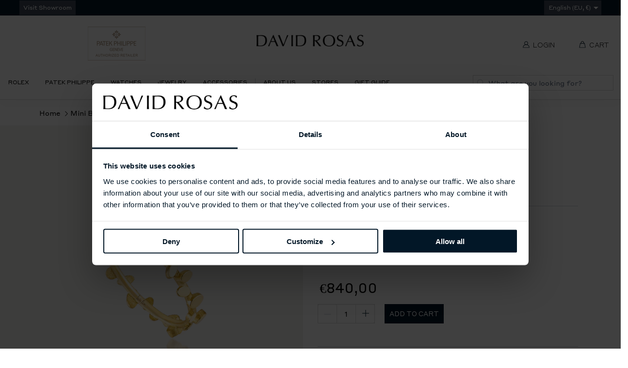

--- FILE ---
content_type: text/html; charset=utf-8
request_url: https://davidrosas.com/products/mini-be-ring-2
body_size: 43456
content:
<!DOCTYPE html>
<html class="no-js no-touch supports-no-cookies" lang="en">

    <head>
        <meta charset="utf-8">
        <meta http-equiv="X-UA-Compatible" content="IE=edge">
        <meta name="viewport" content="width=device-width,initial-scale=1">
        <script id="Cookiebot" src="https://consent.cookiebot.com/uc.js" data-cbid="97737714-baad-403d-bc6e-fc9f026251f0"
data-blockingmode="auto" type="text/javascript"></script>
        <script src="//davidrosas.com/cdn/shop/t/83/assets/html-head-cookiebot.js?v=170911624415311283961768238688" defer="defer"></script>

        <title>
Mini BE ring &ndash; David Rosas
</title>

        <meta name="description" content="
One band ring in 18K yellow gold.
">
        <link rel="dns-prefetch" href="https://cdn.shopify.com">
<link rel="dns-prefetch" href="https://fonts.shopifycdn.com">
        <meta name="apple-mobile-web-app-title" content="David Rosas"><link rel="apple-touch-icon" sizes="180x180" href="//davidrosas.com/cdn/shop/files/david_rosas_favicon_180x.png?v=1614358353">
  <link rel="icon" type="image/png" sizes="32x32" href="//davidrosas.com/cdn/shop/files/david_rosas_favicon_32x.png?v=1614358353">
  <link rel="icon" type="image/png" sizes="16x16" href="//davidrosas.com/cdn/shop/files/david_rosas_favicon_16x.png?v=1614358353">
  <link rel="shortcut icon" href="//davidrosas.com/cdn/shop/files/david_rosas_favicon_16x.png?v=1614358353"><link rel="mask-icon" href="//davidrosas.com/cdn/shop/t/83/assets/safari-pinned-tab.svg?v=49112617673743702591768238630" color="#000000"><link rel="manifest" href="//davidrosas.com/cdn/shop/t/83/assets/site.webmanifest?v=181514071309324407071768238687">
<meta name="msapplication-TileColor" content="#fff">
<meta name="msapplication-config" content="//davidrosas.com/cdn/shop/t/83/assets/browserconfig.xml?v=34554979151063142381768238688">
<meta name="theme-color" content="#fff">

        <link rel="canonical" href="https://davidrosas.com/products/mini-be-ring-2">
        <link href="//davidrosas.com/cdn/shop/t/83/assets/code-theme-global.css?v=129821504045337854611768239457" rel="stylesheet" type="text/css" media="all"><link href="//davidrosas.com/cdn/shop/t/83/assets/print.scss.css?v=63232951156770505611768238688" rel="stylesheet" type="text/css" media="print"><link href="//davidrosas.com/cdn/shop/t/83/assets/external.css?v=5448105994520907781768238626" rel="stylesheet" type="text/css">

        <script src="//davidrosas.com/cdn/shop/t/83/assets/code-theme-global.min.js?v=56725078533304867891768238631" defer="defer"></script><script type="text/javascript" src="//davidrosas.com/cdn/shop/t/83/assets/slick.min.js?v=71779134894361685811768238626" defer="defer"></script><script type="text/javascript" src="//davidrosas.com/cdn/shop/t/83/assets/rebox.js?v=106146303992931227801768238626" defer="defer" onload="initImageGallery()"></script><script src="//davidrosas.com/cdn/shopifycloud/storefront/assets/themes_support/api.jquery-7ab1a3a4.js" defer="defer" onload="setMoneyFormat()"></script><script src="//davidrosas.com/cdn/shop/t/83/assets/code-theme-global-defer.min.js?v=47351242818149527561768238629" defer="defer"></script><link rel="prefetch" href="//davidrosas.com/cdn/shop/t/83/assets/code-theme-template-addresses.min.js?v=24155231421677005121768238625"><link rel="prefetch" href="//davidrosas.com/cdn/shop/t/83/assets/code-theme-template-password.min.js?v=56447254560021571031768238628"><link rel="prefetch" href="//davidrosas.com/cdn/shop/t/83/assets/code-theme-template-login.min.js?v=73742935696453749331768238626"><script data-cookieconsent="necessary">document.documentElement.className = document.documentElement.className.replace('no-js', 'js');
  if (!!("ontouchstart" in document)) {
    document.documentElement.className = document.documentElement.className.replace("no-touch", "touch");
  }function setMoneyFormat(){
    Shopify.money_format = '€{{amount_with_comma_separator}}';
  }window.theme = {
    strings: {
      addToCart: "Add to Cart",
      soldOut: "Contact Us",
      unavailable: "Unavailable"
    },
    moneyFormat: "€{{amount_with_comma_separator}}",
    moneyCentsDelimiter: ",",
    moneyThousandsDelimiter: "."
  };
</script>

<script type="text/javascript" data-cookieconsent="necessary">
  function initImageGallery() {
    $(document).find('#gallery').rebox({ selector: 'a:not(.subgallery)' });
  }
</script>

        



        

        


<meta property="og:site_name" content="David Rosas">
<meta property="og:url" content="https://davidrosas.com/products/mini-be-ring-2">
<meta property="og:title" content="Mini BE ring">
<meta property="og:type" content="product">
<meta property="og:description" content="One band ring in 18K yellow gold."><meta property="product:availability" content="instock">
  <meta property="product:price:amount" content="840,00">
  <meta property="product:price:currency" content="EUR"><meta property="og:image" content="http://davidrosas.com/cdn/shop/products/LRBE280.png?v=1669119259">
      <meta property="og:image:secure_url" content="https://davidrosas.com/cdn/shop/products/LRBE280.png?v=1669119259">
      <meta property="og:image:width" content="1500">
      <meta property="og:image:height" content="1500">
      <meta property="og:image:alt" content="Mini BE ring">

<meta name="twitter:site" content="@">
<meta name="twitter:card" content="summary_large_image">
<meta name="twitter:title" content="Mini BE ring">
<meta name="twitter:description" content="One band ring in 18K yellow gold.">

        

        
        


        <script>window.performance && window.performance.mark && window.performance.mark('shopify.content_for_header.start');</script><meta name="google-site-verification" content="7BA0ycFZY3f21WZtFC9PfMXmurxRJ5rFz4pHBAX2ijs">
<meta name="facebook-domain-verification" content="tk3s7aqvnrdf3km3px6w4b5ba4t5kx">
<meta id="shopify-digital-wallet" name="shopify-digital-wallet" content="/47258435733/digital_wallets/dialog">
<meta name="shopify-checkout-api-token" content="f3d86a51985a4b2955043245cbcf835c">
<meta id="in-context-paypal-metadata" data-shop-id="47258435733" data-venmo-supported="false" data-environment="production" data-locale="en_US" data-paypal-v4="true" data-currency="EUR">
<link rel="alternate" type="application/json+oembed" href="https://davidrosas.com/products/mini-be-ring-2.oembed">
<script async="async" src="/checkouts/internal/preloads.js?locale=en-PT"></script>
<script id="shopify-features" type="application/json">{"accessToken":"f3d86a51985a4b2955043245cbcf835c","betas":["rich-media-storefront-analytics"],"domain":"davidrosas.com","predictiveSearch":true,"shopId":47258435733,"locale":"en"}</script>
<script>var Shopify = Shopify || {};
Shopify.shop = "david-rosas-en.myshopify.com";
Shopify.locale = "en";
Shopify.currency = {"active":"EUR","rate":"1.0"};
Shopify.country = "PT";
Shopify.theme = {"name":"David-Rosas-V2\/main-en","id":192222626124,"schema_name":"David Rosas","schema_version":"1.12.0","theme_store_id":null,"role":"main"};
Shopify.theme.handle = "null";
Shopify.theme.style = {"id":null,"handle":null};
Shopify.cdnHost = "davidrosas.com/cdn";
Shopify.routes = Shopify.routes || {};
Shopify.routes.root = "/";</script>
<script type="module">!function(o){(o.Shopify=o.Shopify||{}).modules=!0}(window);</script>
<script>!function(o){function n(){var o=[];function n(){o.push(Array.prototype.slice.apply(arguments))}return n.q=o,n}var t=o.Shopify=o.Shopify||{};t.loadFeatures=n(),t.autoloadFeatures=n()}(window);</script>
<script id="shop-js-analytics" type="application/json">{"pageType":"product"}</script>
<script defer="defer" async type="module" src="//davidrosas.com/cdn/shopifycloud/shop-js/modules/v2/client.init-shop-cart-sync_C5BV16lS.en.esm.js"></script>
<script defer="defer" async type="module" src="//davidrosas.com/cdn/shopifycloud/shop-js/modules/v2/chunk.common_CygWptCX.esm.js"></script>
<script type="module">
  await import("//davidrosas.com/cdn/shopifycloud/shop-js/modules/v2/client.init-shop-cart-sync_C5BV16lS.en.esm.js");
await import("//davidrosas.com/cdn/shopifycloud/shop-js/modules/v2/chunk.common_CygWptCX.esm.js");

  window.Shopify.SignInWithShop?.initShopCartSync?.({"fedCMEnabled":true,"windoidEnabled":true});

</script>
<script>(function() {
  var isLoaded = false;
  function asyncLoad() {
    if (isLoaded) return;
    isLoaded = true;
    var urls = ["https:\/\/sl.storeify.app\/js\/frontend\/scripttag.js?shop=david-rosas-en.myshopify.com","https:\/\/cdn.doofinder.com\/shopify\/doofinder-installed.js?shop=david-rosas-en.myshopify.com","https:\/\/cdn.hextom.com\/js\/quickannouncementbar.js?shop=david-rosas-en.myshopify.com"];
    for (var i = 0; i < urls.length; i++) {
      var s = document.createElement('script');
      s.type = 'text/javascript';
      s.async = true;
      s.src = urls[i];
      var x = document.getElementsByTagName('script')[0];
      x.parentNode.insertBefore(s, x);
    }
  };
  if(window.attachEvent) {
    window.attachEvent('onload', asyncLoad);
  } else {
    window.addEventListener('load', asyncLoad, false);
  }
})();</script>
<script id="__st">var __st={"a":47258435733,"offset":0,"reqid":"f8f7d5f6-79b6-4132-92cf-0b7d60cfdd83-1768728585","pageurl":"davidrosas.com\/products\/mini-be-ring-2","u":"5ddc99ff0e19","p":"product","rtyp":"product","rid":8255639290087};</script>
<script>window.ShopifyPaypalV4VisibilityTracking = true;</script>
<script id="captcha-bootstrap">!function(){'use strict';const t='contact',e='account',n='new_comment',o=[[t,t],['blogs',n],['comments',n],[t,'customer']],c=[[e,'customer_login'],[e,'guest_login'],[e,'recover_customer_password'],[e,'create_customer']],r=t=>t.map((([t,e])=>`form[action*='/${t}']:not([data-nocaptcha='true']) input[name='form_type'][value='${e}']`)).join(','),a=t=>()=>t?[...document.querySelectorAll(t)].map((t=>t.form)):[];function s(){const t=[...o],e=r(t);return a(e)}const i='password',u='form_key',d=['recaptcha-v3-token','g-recaptcha-response','h-captcha-response',i],f=()=>{try{return window.sessionStorage}catch{return}},m='__shopify_v',_=t=>t.elements[u];function p(t,e,n=!1){try{const o=window.sessionStorage,c=JSON.parse(o.getItem(e)),{data:r}=function(t){const{data:e,action:n}=t;return t[m]||n?{data:e,action:n}:{data:t,action:n}}(c);for(const[e,n]of Object.entries(r))t.elements[e]&&(t.elements[e].value=n);n&&o.removeItem(e)}catch(o){console.error('form repopulation failed',{error:o})}}const l='form_type',E='cptcha';function T(t){t.dataset[E]=!0}const w=window,h=w.document,L='Shopify',v='ce_forms',y='captcha';let A=!1;((t,e)=>{const n=(g='f06e6c50-85a8-45c8-87d0-21a2b65856fe',I='https://cdn.shopify.com/shopifycloud/storefront-forms-hcaptcha/ce_storefront_forms_captcha_hcaptcha.v1.5.2.iife.js',D={infoText:'Protected by hCaptcha',privacyText:'Privacy',termsText:'Terms'},(t,e,n)=>{const o=w[L][v],c=o.bindForm;if(c)return c(t,g,e,D).then(n);var r;o.q.push([[t,g,e,D],n]),r=I,A||(h.body.append(Object.assign(h.createElement('script'),{id:'captcha-provider',async:!0,src:r})),A=!0)});var g,I,D;w[L]=w[L]||{},w[L][v]=w[L][v]||{},w[L][v].q=[],w[L][y]=w[L][y]||{},w[L][y].protect=function(t,e){n(t,void 0,e),T(t)},Object.freeze(w[L][y]),function(t,e,n,w,h,L){const[v,y,A,g]=function(t,e,n){const i=e?o:[],u=t?c:[],d=[...i,...u],f=r(d),m=r(i),_=r(d.filter((([t,e])=>n.includes(e))));return[a(f),a(m),a(_),s()]}(w,h,L),I=t=>{const e=t.target;return e instanceof HTMLFormElement?e:e&&e.form},D=t=>v().includes(t);t.addEventListener('submit',(t=>{const e=I(t);if(!e)return;const n=D(e)&&!e.dataset.hcaptchaBound&&!e.dataset.recaptchaBound,o=_(e),c=g().includes(e)&&(!o||!o.value);(n||c)&&t.preventDefault(),c&&!n&&(function(t){try{if(!f())return;!function(t){const e=f();if(!e)return;const n=_(t);if(!n)return;const o=n.value;o&&e.removeItem(o)}(t);const e=Array.from(Array(32),(()=>Math.random().toString(36)[2])).join('');!function(t,e){_(t)||t.append(Object.assign(document.createElement('input'),{type:'hidden',name:u})),t.elements[u].value=e}(t,e),function(t,e){const n=f();if(!n)return;const o=[...t.querySelectorAll(`input[type='${i}']`)].map((({name:t})=>t)),c=[...d,...o],r={};for(const[a,s]of new FormData(t).entries())c.includes(a)||(r[a]=s);n.setItem(e,JSON.stringify({[m]:1,action:t.action,data:r}))}(t,e)}catch(e){console.error('failed to persist form',e)}}(e),e.submit())}));const S=(t,e)=>{t&&!t.dataset[E]&&(n(t,e.some((e=>e===t))),T(t))};for(const o of['focusin','change'])t.addEventListener(o,(t=>{const e=I(t);D(e)&&S(e,y())}));const B=e.get('form_key'),M=e.get(l),P=B&&M;t.addEventListener('DOMContentLoaded',(()=>{const t=y();if(P)for(const e of t)e.elements[l].value===M&&p(e,B);[...new Set([...A(),...v().filter((t=>'true'===t.dataset.shopifyCaptcha))])].forEach((e=>S(e,t)))}))}(h,new URLSearchParams(w.location.search),n,t,e,['guest_login'])})(!0,!0)}();</script>
<script integrity="sha256-4kQ18oKyAcykRKYeNunJcIwy7WH5gtpwJnB7kiuLZ1E=" data-source-attribution="shopify.loadfeatures" defer="defer" src="//davidrosas.com/cdn/shopifycloud/storefront/assets/storefront/load_feature-a0a9edcb.js" crossorigin="anonymous"></script>
<script data-source-attribution="shopify.dynamic_checkout.dynamic.init">var Shopify=Shopify||{};Shopify.PaymentButton=Shopify.PaymentButton||{isStorefrontPortableWallets:!0,init:function(){window.Shopify.PaymentButton.init=function(){};var t=document.createElement("script");t.src="https://davidrosas.com/cdn/shopifycloud/portable-wallets/latest/portable-wallets.en.js",t.type="module",document.head.appendChild(t)}};
</script>
<script data-source-attribution="shopify.dynamic_checkout.buyer_consent">
  function portableWalletsHideBuyerConsent(e){var t=document.getElementById("shopify-buyer-consent"),n=document.getElementById("shopify-subscription-policy-button");t&&n&&(t.classList.add("hidden"),t.setAttribute("aria-hidden","true"),n.removeEventListener("click",e))}function portableWalletsShowBuyerConsent(e){var t=document.getElementById("shopify-buyer-consent"),n=document.getElementById("shopify-subscription-policy-button");t&&n&&(t.classList.remove("hidden"),t.removeAttribute("aria-hidden"),n.addEventListener("click",e))}window.Shopify?.PaymentButton&&(window.Shopify.PaymentButton.hideBuyerConsent=portableWalletsHideBuyerConsent,window.Shopify.PaymentButton.showBuyerConsent=portableWalletsShowBuyerConsent);
</script>
<script data-source-attribution="shopify.dynamic_checkout.cart.bootstrap">document.addEventListener("DOMContentLoaded",(function(){function t(){return document.querySelector("shopify-accelerated-checkout-cart, shopify-accelerated-checkout")}if(t())Shopify.PaymentButton.init();else{new MutationObserver((function(e,n){t()&&(Shopify.PaymentButton.init(),n.disconnect())})).observe(document.body,{childList:!0,subtree:!0})}}));
</script>
<link id="shopify-accelerated-checkout-styles" rel="stylesheet" media="screen" href="https://davidrosas.com/cdn/shopifycloud/portable-wallets/latest/accelerated-checkout-backwards-compat.css" crossorigin="anonymous">
<style id="shopify-accelerated-checkout-cart">
        #shopify-buyer-consent {
  margin-top: 1em;
  display: inline-block;
  width: 100%;
}

#shopify-buyer-consent.hidden {
  display: none;
}

#shopify-subscription-policy-button {
  background: none;
  border: none;
  padding: 0;
  text-decoration: underline;
  font-size: inherit;
  cursor: pointer;
}

#shopify-subscription-policy-button::before {
  box-shadow: none;
}

      </style>

<script>window.performance && window.performance.mark && window.performance.mark('shopify.content_for_header.end');</script>
        <link href="//davidrosas.com/cdn/shop/t/83/assets/custom_fonts.css?v=110224417195155469901768238687" rel="stylesheet" type="text/css" media="all" />
        <script>
    function feedback() {
      const p = window.Shopify.customerPrivacy;
      console.log(`Tracking ${p.userCanBeTracked() ? "en" : "dis"}abled`);
    }
    window.Shopify.loadFeatures(
      [
        {
          name: "consent-tracking-api",
          version: "0.1",
        },
      ],
      function (error) {
        if (error) throw error;
        if ("Cookiebot" in window)
          if (Cookiebot.consented || Cookiebot.declined) {
            window.Shopify?.customerPrivacy?.setTrackingConsent(!Cookiebot.declined, feedback);
            return;
          }
        window.Shopify?.customerPrivacy?.setTrackingConsent(false, feedback);
      }
    );
    window.addEventListener("CookiebotOnConsentReady", function () {
      window.Shopify?.customerPrivacy?.setTrackingConsent(!Cookiebot.declined, feedback);
    });
    window.addEventListener('CookiebotOnAccept', function (e) {
      if (Cookiebot.changed) {
        document.location.reload();
      }
    });
    window.addEventListener('CookiebotOnDecline', function (e) {
      if (Cookiebot.changed) {
        document.location.reload();
      }
    });
    </script>
        
<script>window.__pagefly_analytics_settings__ = {"acceptTracking":false};</script>
        
        <!--DOOFINDER-SHOPIFY-->
        
            <script>
  const dfLayerOptions = {
    installationId: '6169d50f-4a5d-45ff-82da-861c381d25bd',
    zone: 'eu1'
  };

  
/** START SHOPIFY ADD TO CART **/
document.addEventListener('doofinder.cart.add', function(event) {

  class DoofinderAddToCartError extends Error {
    constructor(reason, status = "") {
      const message = "Error adding an item to the cart. Reason: " + reason + ". Status code: " + status;
      super(message);
      this.name = "DoofinderAddToCartError";
    }
  }

  const product_endpoint = new URL(event.detail.link).pathname + '.js';
  const statusPromise = event.detail.statusPromise;

  fetch(product_endpoint, {
      method: 'GET',
      headers: {
        'Content-Type': 'application/json'
      },
    })
    .then(response => {
      return response.json()
    })
    .then(data => {
      variant_id = get_variant_id(parseInt(event.detail.item_id), data)
      if (variant_id) {
        add_to_cart(variant_id, event.detail.amount)
      } else {
        statusPromise.reject(new DoofinderAddToCartError("Variant not found, redirecting to the item page", 200));
        window.location.href = event.detail.link
      }
    })
    .catch((error) => {
      console.error('Error:', error)
      statusPromise.reject(new DoofinderAddToCartError(error, 400));
    })

  function get_variant_id(product_id, product_data) {
    if (product_data.variants.length > 1) {
      if (is_variant_id_in_list(product_id, product_data.variants)) {
        return product_id
      }
      return false
    } else {
      return product_data.variants[0].id
    }
  }

  function is_variant_id_in_list(variant_id, variant_list) {
    let is_variant = false

    variant_list.forEach(variant => {
      if (variant.id === variant_id) {
        is_variant = true
      }
    })

    return is_variant
  }

  function add_to_cart(id, amount) {
    let formData = {
      'items': [{
        'id': id,
        'quantity': amount
      }],
      sections: "cart-items,cart-icon-bubble,cart-live-region-text,cart-footer"
    }

    const route = window.Shopify.routes.root ?
      window.Shopify.routes.root + 'cart/add.js' :
      window.Shopify.routes.cart_url + '/add.js' ;

    fetch(route, {
        method: 'POST',
        headers: {
          'Content-Type': 'application/json'
        },
        body: JSON.stringify(formData)
      })
      .then(response => response.json())
      .then(data => {renderSections(data.sections)})
      .catch((error) => {
        console.error('Error:', error);
        statusPromise.reject(new DoofinderAddToCartError(error, 400));
      });
  }

  function renderSections(sections){
    for( section_id in sections ){
      let section = document.querySelector("#"+section_id);
      let section_html = sections[section_id];
      if(section && section_html){
        section.innerHTML = section_html;
      }
    }
    statusPromise.resolve("The item has been successfully added to the cart.");
  }
});
/** END SHOPIFY ADD TO CART **/


/** START SHOPIFY OPTIONS **/
dfLayerOptions.language = "en";
/** END SHOPIFY OPTIONS **/



  (function (l, a, y, e, r, s) {
    r = l.createElement(a); r.onload = e; r.async = 1; r.src = y;
    s = l.getElementsByTagName(a)[0]; s.parentNode.insertBefore(r, s);
  })(document, 'script', 'https://cdn.doofinder.com/livelayer/1/js/loader.min.js', function () {
    doofinderLoader.load(dfLayerOptions);
  });
</script>

        
        <!--/DOOFINDER-SHOPIFY-->
        <script src="https://cdn.shopify.com/extensions/943831a1-af49-4df5-82b5-77caac832627/pagefly-page-builder-96/assets/pagefly.js" type="text/javascript" defer="defer" data-cookieconsent="necessary"></script>
        
            <!-- Google Tag Manager -->
<script data-cookieconsent="marketing">(function(w,d,s,l,i){w[l]=w[l]||[];w[l].push({'gtm.start':
new Date().getTime(),event:'gtm.js'});var f=d.getElementsByTagName(s)[0],
j=d.createElement(s),dl=l!='dataLayer'?'&l='+l:'';j.async=true;j.src=
'https://www.googletagmanager.com/gtm.js?id='+i+dl;f.parentNode.insertBefore(j,f);
})(window,document,'script','dataLayer','GTM-MF98TFR');</script>
<!-- End Google Tag Manager -->
        
        


    <!-- BEGIN app block: shopify://apps/stape-conversion-tracking/blocks/gtm/7e13c847-7971-409d-8fe0-29ec14d5f048 --><script>
  window.lsData = {};
  window.dataLayer = window.dataLayer || [];
  window.addEventListener("message", (event) => {
    if (event.data?.event) {
      window.dataLayer.push(event.data);
    }
  });
  window.dataShopStape = {
    shop: "davidrosas.com",
    shopId: "47258435733",
  }
</script>

<!-- END app block --><!-- BEGIN app block: shopify://apps/eg-auto-add-to-cart/blocks/app-embed/0f7d4f74-1e89-4820-aec4-6564d7e535d2 -->










  
    <script
      async
      type="text/javascript"
      src="https://cdn.506.io/eg/script.js?shop=david-rosas-en.myshopify.com&v=7"
    ></script>
  



  <meta id="easygift-shop" itemid="c2hvcF8kXzE3Njg3Mjg1ODU=" content="{&quot;isInstalled&quot;:true,&quot;installedOn&quot;:&quot;2023-11-14T08:21:49.691Z&quot;,&quot;appVersion&quot;:&quot;3.0&quot;,&quot;subscriptionName&quot;:&quot;Unlimited&quot;,&quot;cartAnalytics&quot;:true,&quot;freeTrialEndsOn&quot;:null,&quot;settings&quot;:{&quot;reminderBannerStyle&quot;:{&quot;position&quot;:{&quot;horizontal&quot;:&quot;right&quot;,&quot;vertical&quot;:&quot;bottom&quot;},&quot;primaryColor&quot;:&quot;#000000&quot;,&quot;cssStyles&quot;:&quot;&quot;,&quot;headerText&quot;:&quot;&quot;,&quot;subHeaderText&quot;:&quot;&quot;,&quot;showImage&quot;:false,&quot;imageUrl&quot;:null,&quot;displayAfter&quot;:5,&quot;closingMode&quot;:&quot;doNotAutoClose&quot;,&quot;selfcloseAfter&quot;:5,&quot;reshowBannerAfter&quot;:&quot;everyNewSession&quot;},&quot;addedItemIdentifier&quot;:&quot;Note&quot;,&quot;ignoreOtherAppLineItems&quot;:null,&quot;customVariantsInfoLifetimeMins&quot;:1440,&quot;redirectPath&quot;:null,&quot;ignoreNonStandardCartRequests&quot;:false,&quot;bannerStyle&quot;:{&quot;position&quot;:{&quot;horizontal&quot;:&quot;right&quot;,&quot;vertical&quot;:&quot;bottom&quot;},&quot;primaryColor&quot;:&quot;#000000&quot;,&quot;cssStyles&quot;:null},&quot;themePresetId&quot;:null,&quot;notificationStyle&quot;:{&quot;position&quot;:{&quot;horizontal&quot;:null,&quot;vertical&quot;:null},&quot;primaryColor&quot;:null,&quot;duration&quot;:null,&quot;cssStyles&quot;:null,&quot;hasCustomizations&quot;:false},&quot;fetchCartData&quot;:false,&quot;useLocalStorage&quot;:{&quot;expiryMinutes&quot;:null,&quot;enabled&quot;:false},&quot;popupStyle&quot;:{&quot;primaryColor&quot;:null,&quot;secondaryColor&quot;:null,&quot;cssStyles&quot;:null,&quot;addButtonText&quot;:null,&quot;dismissButtonText&quot;:null,&quot;outOfStockButtonText&quot;:null,&quot;imageUrl&quot;:null,&quot;showProductLink&quot;:false,&quot;closeModalOutsideClick&quot;:true,&quot;priceShowZeroDecimals&quot;:true,&quot;hasCustomizations&quot;:false,&quot;subscriptionLabel&quot;:&quot;Subscription Plan&quot;},&quot;refreshAfterBannerClick&quot;:false,&quot;disableReapplyRules&quot;:false,&quot;disableReloadOnFailedAddition&quot;:false,&quot;autoReloadCartPage&quot;:false,&quot;ajaxRedirectPath&quot;:null,&quot;allowSimultaneousRequests&quot;:false,&quot;applyRulesOnCheckout&quot;:false,&quot;enableCartCtrlOverrides&quot;:true,&quot;customRedirectFromCart&quot;:null,&quot;scriptSettings&quot;:{&quot;branding&quot;:{&quot;show&quot;:false,&quot;removalRequestSent&quot;:null},&quot;productPageRedirection&quot;:{&quot;enabled&quot;:false,&quot;products&quot;:[],&quot;redirectionURL&quot;:&quot;\/&quot;},&quot;debugging&quot;:{&quot;enabled&quot;:false,&quot;enabledOn&quot;:null,&quot;stringifyObj&quot;:false},&quot;customCSS&quot;:null,&quot;delayUpdates&quot;:2000,&quot;decodePayload&quot;:false,&quot;hideAlertsOnFrontend&quot;:false,&quot;removeEGPropertyFromSplitActionLineItems&quot;:false,&quot;fetchProductInfoFromSavedDomain&quot;:false,&quot;enableBuyNowInterceptions&quot;:false,&quot;removeProductsAddedFromExpiredRules&quot;:false,&quot;useFinalPrice&quot;:false,&quot;hideGiftedPropertyText&quot;:false,&quot;fetchCartDataBeforeRequest&quot;:false}},&quot;translations&quot;:null,&quot;defaultLocale&quot;:&quot;en&quot;,&quot;shopDomain&quot;:&quot;davidrosas.com&quot;}">


<script defer>
  (async function() {
    try {

      const blockVersion = "v3"
      if (blockVersion != "v3") {
        return
      }

      let metaErrorFlag = false;
      if (metaErrorFlag) {
        return
      }

      // Parse metafields as JSON
      const metafields = {"easygift-rule-655330c6c490370078f74f8f":{"schedule":{"enabled":false,"starts":null,"ends":null},"trigger":{"productTags":{"targets":[],"collectionInfo":null,"sellingPlan":null},"type":"collection","minCartValue":null,"hasUpperCartValue":false,"upperCartValue":null,"products":[],"collections":[{"name":"Luxury Watches","id":233044410517,"gid":"gid:\/\/shopify\/Collection\/233044410517","handle":"luxury-watches","_id":"655330c6c490370078f74f90"}],"condition":"value","conditionMin":2500,"conditionMax":null,"collectionSellingPlanType":null},"action":{"notification":{"enabled":true,"headerText":"Offer added","subHeaderText":"Wolf Watch Roll","showImage":true,"imageUrl":"https:\/\/cdn.shopify.com\/s\/files\/1\/0472\/5843\/5733\/files\/529081.jpg?v=1699630372"},"discount":{"easygiftAppDiscount":false,"discountType":"percentage","type":"shpAutomatic","title":"Watch Roll Offer","id":"gid:\/\/shopify\/DiscountAutomaticNode\/1618360795468","createdByEasyGift":true,"value":100,"issue":null,"code":null},"popupOptions":{"headline":null,"subHeadline":null,"showItemsPrice":false,"showVariantsSeparately":false,"popupDismissable":false,"imageUrl":null,"persistPopup":false,"rewardQuantity":1,"showDiscountedPrice":false,"hideOOSItems":false},"banner":{"enabled":false,"headerText":null,"subHeaderText":null,"showImage":false,"imageUrl":null,"displayAfter":"5","closingMode":"doNotAutoClose","selfcloseAfter":"5","reshowBannerAfter":"everyNewSession","redirectLink":null},"type":"addAutomatically","products":[{"name":"Wolf Watch Roll Offer - Default Title","variantId":"47325790011724","variantGid":"gid:\/\/shopify\/ProductVariant\/47325790011724","productGid":"gid:\/\/shopify\/Product\/8756974256460","quantity":1,"handle":"wolf-watch-roll-offer","price":"0.00"}],"limit":1,"preventProductRemoval":true,"addAvailableProducts":false},"targeting":{"link":{"destination":null,"data":null,"cookieLifetime":14},"additionalCriteria":{"geo":{"include":[],"exclude":[]},"type":null,"customerTags":[],"customerTagsExcluded":[],"customerId":[],"orderCount":null,"hasOrderCountMax":false,"orderCountMax":null,"totalSpent":null,"hasTotalSpentMax":false,"totalSpentMax":null},"type":"all"},"settings":{"showReminderBanner":false,"worksInReverse":true,"runsOncePerSession":false,"preventAddedItemPurchase":true},"_id":"655330c6c490370078f74f8f","name":"Watch Roll Offer limited to available stock","store":"63dbc7e13e3eeb684379cb28","shop":"david-rosas-en","active":true,"createdAt":"2023-11-14T08:33:10.855Z","updatedAt":"2025-12-19T16:01:18.420Z","__v":0,"translations":null},"easygift-rule-6553323cc490370078053b4e":{"schedule":{"enabled":false,"starts":null,"ends":null},"trigger":{"productTags":{"targets":[],"collectionInfo":null,"sellingPlan":null},"type":"collection","minCartValue":null,"hasUpperCartValue":false,"upperCartValue":null,"products":[],"collections":[{"name":"Fine Jewelry","id":233044541589,"gid":"gid:\/\/shopify\/Collection\/233044541589","handle":"fine-jewelry","_id":"6553323cc490370078053b4f"}],"condition":"value","conditionMin":2000,"conditionMax":null,"collectionSellingPlanType":null},"action":{"notification":{"enabled":true,"headerText":"Offer added","subHeaderText":"Wolf Round Zip Case","showImage":true,"imageUrl":"https:\/\/cdn.shopify.com\/s\/files\/1\/0472\/5843\/5733\/files\/392312.jpg?v=1699630772"},"discount":{"easygiftAppDiscount":false,"discountType":"percentage","type":"shpAutomatic","title":"Round Zip Case Offer","id":"gid:\/\/shopify\/DiscountAutomaticNode\/1618361680204","createdByEasyGift":true,"value":100,"issue":null,"code":null},"popupOptions":{"headline":null,"subHeadline":null,"showItemsPrice":false,"showVariantsSeparately":false,"popupDismissable":false,"imageUrl":null,"persistPopup":false,"rewardQuantity":1,"showDiscountedPrice":false,"hideOOSItems":false},"banner":{"enabled":false,"headerText":null,"subHeaderText":null,"showImage":false,"imageUrl":null,"displayAfter":"5","closingMode":"doNotAutoClose","selfcloseAfter":"5","reshowBannerAfter":"everyNewSession","redirectLink":null},"type":"addAutomatically","products":[{"name":"Wolf Round Zip Case Offer - Default Title","variantId":"47325808820556","variantGid":"gid:\/\/shopify\/ProductVariant\/47325808820556","productGid":"gid:\/\/shopify\/Product\/8756979990860","quantity":1,"handle":"wolf-round-zip-case-offer","price":"0.00","alerts":[{"type":"outOfStock","triggered":false}]}],"limit":1,"preventProductRemoval":true,"addAvailableProducts":false},"targeting":{"link":{"destination":null,"data":null,"cookieLifetime":14},"additionalCriteria":{"geo":{"include":[],"exclude":[]},"type":null,"customerTags":[],"customerTagsExcluded":[],"customerId":[],"orderCount":null,"hasOrderCountMax":false,"orderCountMax":null,"totalSpent":null,"hasTotalSpentMax":false,"totalSpentMax":null},"type":"all"},"settings":{"showReminderBanner":false,"worksInReverse":true,"runsOncePerSession":false,"preventAddedItemPurchase":true},"_id":"6553323cc490370078053b4e","name":"Round Zip Case Offer limited to available stock","store":"63dbc7e13e3eeb684379cb28","shop":"david-rosas-en","active":true,"createdAt":"2023-11-14T08:39:24.602Z","updatedAt":"2025-12-19T16:01:33.571Z","__v":0,"translations":null}};

      // Process metafields in JavaScript
      let savedRulesArray = [];
      for (const [key, value] of Object.entries(metafields)) {
        if (value) {
          for (const prop in value) {
            // avoiding Object.Keys for performance gain -- no need to make an array of keys.
            savedRulesArray.push(value);
            break;
          }
        }
      }

      const metaTag = document.createElement('meta');
      metaTag.id = 'easygift-rules';
      metaTag.content = JSON.stringify(savedRulesArray);
      metaTag.setAttribute('itemid', 'cnVsZXNfJF8xNzY4NzI4NTg1');

      document.head.appendChild(metaTag);
      } catch (err) {
        
      }
  })();
</script>


  <script
    type="text/javascript"
    defer
  >

    (function () {
      try {
        window.EG_INFO = window.EG_INFO || {};
        var shopInfo = {"isInstalled":true,"installedOn":"2023-11-14T08:21:49.691Z","appVersion":"3.0","subscriptionName":"Unlimited","cartAnalytics":true,"freeTrialEndsOn":null,"settings":{"reminderBannerStyle":{"position":{"horizontal":"right","vertical":"bottom"},"primaryColor":"#000000","cssStyles":"","headerText":"","subHeaderText":"","showImage":false,"imageUrl":null,"displayAfter":5,"closingMode":"doNotAutoClose","selfcloseAfter":5,"reshowBannerAfter":"everyNewSession"},"addedItemIdentifier":"Note","ignoreOtherAppLineItems":null,"customVariantsInfoLifetimeMins":1440,"redirectPath":null,"ignoreNonStandardCartRequests":false,"bannerStyle":{"position":{"horizontal":"right","vertical":"bottom"},"primaryColor":"#000000","cssStyles":null},"themePresetId":null,"notificationStyle":{"position":{"horizontal":null,"vertical":null},"primaryColor":null,"duration":null,"cssStyles":null,"hasCustomizations":false},"fetchCartData":false,"useLocalStorage":{"expiryMinutes":null,"enabled":false},"popupStyle":{"primaryColor":null,"secondaryColor":null,"cssStyles":null,"addButtonText":null,"dismissButtonText":null,"outOfStockButtonText":null,"imageUrl":null,"showProductLink":false,"closeModalOutsideClick":true,"priceShowZeroDecimals":true,"hasCustomizations":false,"subscriptionLabel":"Subscription Plan"},"refreshAfterBannerClick":false,"disableReapplyRules":false,"disableReloadOnFailedAddition":false,"autoReloadCartPage":false,"ajaxRedirectPath":null,"allowSimultaneousRequests":false,"applyRulesOnCheckout":false,"enableCartCtrlOverrides":true,"customRedirectFromCart":null,"scriptSettings":{"branding":{"show":false,"removalRequestSent":null},"productPageRedirection":{"enabled":false,"products":[],"redirectionURL":"\/"},"debugging":{"enabled":false,"enabledOn":null,"stringifyObj":false},"customCSS":null,"delayUpdates":2000,"decodePayload":false,"hideAlertsOnFrontend":false,"removeEGPropertyFromSplitActionLineItems":false,"fetchProductInfoFromSavedDomain":false,"enableBuyNowInterceptions":false,"removeProductsAddedFromExpiredRules":false,"useFinalPrice":false,"hideGiftedPropertyText":false,"fetchCartDataBeforeRequest":false}},"translations":null,"defaultLocale":"en","shopDomain":"davidrosas.com"};
        var productRedirectionEnabled = shopInfo.settings.scriptSettings.productPageRedirection.enabled;
        if (["Unlimited", "Enterprise"].includes(shopInfo.subscriptionName) && productRedirectionEnabled) {
          var products = shopInfo.settings.scriptSettings.productPageRedirection.products;
          if (products.length > 0) {
            var productIds = products.map(function(prod) {
              var productGid = prod.id;
              var productIdNumber = parseInt(productGid.split('/').pop());
              return productIdNumber;
            });
            var productInfo = {"id":8255639290087,"title":"Mini BE ring","handle":"mini-be-ring-2","description":"One band ring in 18K yellow gold.","published_at":"2025-03-31T08:51:09+01:00","created_at":"2022-11-22T12:10:35+00:00","vendor":"Luísa Rosas","type":"","tags":["brand:Luísa Rosas","bridalSegment:false","collection:Be","engagementRing:false","eternetyRing:false","family:Jewellery","gender:Female","limitedEdition:false","LRBE280","material:Yellow Gold 18K","notForSale:false","novelties:false","priceRange:\u003c €1.000","productType:Ring","specialMoments:true","subcollection:Mini BE","supplier_code:LRBE280","watchdive:false","watchformal:false","watchpilot:false","watchsport:false","weddingRing:false"],"price":84000,"price_min":84000,"price_max":84000,"available":true,"price_varies":false,"compare_at_price":null,"compare_at_price_min":0,"compare_at_price_max":0,"compare_at_price_varies":false,"variants":[{"id":45436565684455,"title":"50","option1":"50","option2":null,"option3":null,"sku":"DLRJO00280_50","requires_shipping":true,"taxable":true,"featured_image":null,"available":true,"name":"Mini BE ring - 50","public_title":"50","options":["50"],"price":84000,"weight":0,"compare_at_price":null,"inventory_management":"shopify","barcode":null,"requires_selling_plan":false,"selling_plan_allocations":[]},{"id":45436565717223,"title":"51","option1":"51","option2":null,"option3":null,"sku":"DLRJO00280_51","requires_shipping":true,"taxable":true,"featured_image":null,"available":false,"name":"Mini BE ring - 51","public_title":"51","options":["51"],"price":84000,"weight":0,"compare_at_price":null,"inventory_management":"shopify","barcode":null,"requires_selling_plan":false,"selling_plan_allocations":[]},{"id":45436565749991,"title":"52","option1":"52","option2":null,"option3":null,"sku":"DLRJO00280_52","requires_shipping":true,"taxable":true,"featured_image":null,"available":true,"name":"Mini BE ring - 52","public_title":"52","options":["52"],"price":84000,"weight":0,"compare_at_price":null,"inventory_management":"shopify","barcode":null,"requires_selling_plan":false,"selling_plan_allocations":[]},{"id":45436565782759,"title":"53","option1":"53","option2":null,"option3":null,"sku":"DLRJO00280_53","requires_shipping":true,"taxable":true,"featured_image":null,"available":true,"name":"Mini BE ring - 53","public_title":"53","options":["53"],"price":84000,"weight":0,"compare_at_price":null,"inventory_management":"shopify","barcode":null,"requires_selling_plan":false,"selling_plan_allocations":[]},{"id":45436565815527,"title":"54","option1":"54","option2":null,"option3":null,"sku":"DLRJO00280_54","requires_shipping":true,"taxable":true,"featured_image":null,"available":true,"name":"Mini BE ring - 54","public_title":"54","options":["54"],"price":84000,"weight":0,"compare_at_price":null,"inventory_management":"shopify","barcode":null,"requires_selling_plan":false,"selling_plan_allocations":[]},{"id":45436565848295,"title":"55","option1":"55","option2":null,"option3":null,"sku":"DLRJO00280_55","requires_shipping":true,"taxable":true,"featured_image":null,"available":true,"name":"Mini BE ring - 55","public_title":"55","options":["55"],"price":84000,"weight":0,"compare_at_price":null,"inventory_management":"shopify","barcode":null,"requires_selling_plan":false,"selling_plan_allocations":[]},{"id":45436565881063,"title":"56","option1":"56","option2":null,"option3":null,"sku":"DLRJO00280_56","requires_shipping":true,"taxable":true,"featured_image":null,"available":false,"name":"Mini BE ring - 56","public_title":"56","options":["56"],"price":84000,"weight":0,"compare_at_price":null,"inventory_management":"shopify","barcode":null,"requires_selling_plan":false,"selling_plan_allocations":[]},{"id":45436565913831,"title":"57","option1":"57","option2":null,"option3":null,"sku":"DLRJO00280_57","requires_shipping":true,"taxable":true,"featured_image":null,"available":true,"name":"Mini BE ring - 57","public_title":"57","options":["57"],"price":84000,"weight":0,"compare_at_price":null,"inventory_management":"shopify","barcode":null,"requires_selling_plan":false,"selling_plan_allocations":[]},{"id":45436565946599,"title":"58","option1":"58","option2":null,"option3":null,"sku":"DLRJO00280_58","requires_shipping":true,"taxable":true,"featured_image":null,"available":true,"name":"Mini BE ring - 58","public_title":"58","options":["58"],"price":84000,"weight":0,"compare_at_price":null,"inventory_management":"shopify","barcode":null,"requires_selling_plan":false,"selling_plan_allocations":[]},{"id":45436565979367,"title":"59","option1":"59","option2":null,"option3":null,"sku":"DLRJO00280_59","requires_shipping":true,"taxable":true,"featured_image":null,"available":true,"name":"Mini BE ring - 59","public_title":"59","options":["59"],"price":84000,"weight":0,"compare_at_price":null,"inventory_management":"shopify","barcode":null,"requires_selling_plan":false,"selling_plan_allocations":[]},{"id":45436566012135,"title":"60","option1":"60","option2":null,"option3":null,"sku":"DLRJO00280_60","requires_shipping":true,"taxable":true,"featured_image":null,"available":false,"name":"Mini BE ring - 60","public_title":"60","options":["60"],"price":84000,"weight":0,"compare_at_price":null,"inventory_management":"shopify","barcode":null,"requires_selling_plan":false,"selling_plan_allocations":[]},{"id":47343221539148,"title":"62","option1":"62","option2":null,"option3":null,"sku":"DLRJO00280_62","requires_shipping":true,"taxable":true,"featured_image":null,"available":true,"name":"Mini BE ring - 62","public_title":"62","options":["62"],"price":84000,"weight":0,"compare_at_price":null,"inventory_management":"shopify","barcode":null,"requires_selling_plan":false,"selling_plan_allocations":[]},{"id":52209390485836,"title":"63","option1":"63","option2":null,"option3":null,"sku":"DLRJO00280_63","requires_shipping":true,"taxable":true,"featured_image":null,"available":false,"name":"Mini BE ring - 63","public_title":"63","options":["63"],"price":84000,"weight":0,"compare_at_price":null,"inventory_management":"shopify","barcode":null,"requires_selling_plan":false,"selling_plan_allocations":[]}],"images":["\/\/davidrosas.com\/cdn\/shop\/products\/LRBE280.png?v=1669119259"],"featured_image":"\/\/davidrosas.com\/cdn\/shop\/products\/LRBE280.png?v=1669119259","options":["Size"],"media":[{"alt":null,"id":32241548329191,"position":1,"preview_image":{"aspect_ratio":1.0,"height":1500,"width":1500,"src":"\/\/davidrosas.com\/cdn\/shop\/products\/LRBE280.png?v=1669119259"},"aspect_ratio":1.0,"height":1500,"media_type":"image","src":"\/\/davidrosas.com\/cdn\/shop\/products\/LRBE280.png?v=1669119259","width":1500}],"requires_selling_plan":false,"selling_plan_groups":[],"content":"One band ring in 18K yellow gold."};
            var isProductInList = productIds.includes(productInfo.id);
            if (isProductInList) {
              var redirectionURL = shopInfo.settings.scriptSettings.productPageRedirection.redirectionURL;
              if (redirectionURL) {
                window.location = redirectionURL;
              }
            }
          }
        }

        

          var rawPriceString = "840,00";
    
          rawPriceString = rawPriceString.trim();
    
          var normalisedPrice;

          function processNumberString(str) {
            // Helper to find the rightmost index of '.', ',' or "'"
            const lastDot = str.lastIndexOf('.');
            const lastComma = str.lastIndexOf(',');
            const lastApostrophe = str.lastIndexOf("'");
            const lastIndex = Math.max(lastDot, lastComma, lastApostrophe);

            // If no punctuation, remove any stray spaces and return
            if (lastIndex === -1) {
              return str.replace(/[.,'\s]/g, '');
            }

            // Extract parts
            const before = str.slice(0, lastIndex).replace(/[.,'\s]/g, '');
            const after = str.slice(lastIndex + 1).replace(/[.,'\s]/g, '');

            // If the after part is 1 or 2 digits, treat as decimal
            if (after.length > 0 && after.length <= 2) {
              return `${before}.${after}`;
            }

            // Otherwise treat as integer with thousands separator removed
            return before + after;
          }

          normalisedPrice = processNumberString(rawPriceString)

          window.EG_INFO["45436565684455"] = {
            "price": `${normalisedPrice}`,
            "presentmentPrices": {
              "edges": [
                {
                  "node": {
                    "price": {
                      "amount": `${normalisedPrice}`,
                      "currencyCode": "EUR"
                    }
                  }
                }
              ]
            },
            "sellingPlanGroups": {
              "edges": [
                
              ]
            },
            "product": {
              "id": "gid://shopify/Product/8255639290087",
              "tags": ["brand:Luísa Rosas","bridalSegment:false","collection:Be","engagementRing:false","eternetyRing:false","family:Jewellery","gender:Female","limitedEdition:false","LRBE280","material:Yellow Gold 18K","notForSale:false","novelties:false","priceRange:\u003c €1.000","productType:Ring","specialMoments:true","subcollection:Mini BE","supplier_code:LRBE280","watchdive:false","watchformal:false","watchpilot:false","watchsport:false","weddingRing:false"],
              "collections": {
                "pageInfo": {
                  "hasNextPage": false
                },
                "edges": [
                  
                    {
                      "node": {
                        "id": "gid://shopify/Collection/233046147221"
                      }
                    },
                  
                    {
                      "node": {
                        "id": "gid://shopify/Collection/233044541589"
                      }
                    },
                  
                    {
                      "node": {
                        "id": "gid://shopify/Collection/612360945996"
                      }
                    },
                  
                    {
                      "node": {
                        "id": "gid://shopify/Collection/612689740108"
                      }
                    },
                  
                    {
                      "node": {
                        "id": "gid://shopify/Collection/241927127189"
                      }
                    },
                  
                    {
                      "node": {
                        "id": "gid://shopify/Collection/629592260940"
                      }
                    },
                  
                    {
                      "node": {
                        "id": "gid://shopify/Collection/234084270229"
                      }
                    },
                  
                    {
                      "node": {
                        "id": "gid://shopify/Collection/409970344167"
                      }
                    },
                  
                    {
                      "node": {
                        "id": "gid://shopify/Collection/611706863948"
                      }
                    },
                  
                    {
                      "node": {
                        "id": "gid://shopify/Collection/267679137941"
                      }
                    },
                  
                    {
                      "node": {
                        "id": "gid://shopify/Collection/625949114700"
                      }
                    },
                  
                    {
                      "node": {
                        "id": "gid://shopify/Collection/267624611989"
                      }
                    },
                  
                    {
                      "node": {
                        "id": "gid://shopify/Collection/616986378572"
                      }
                    }
                  
                ]
              }
            },
            "id": "45436565684455",
            "timestamp": 1768728585
          };
        

          var rawPriceString = "840,00";
    
          rawPriceString = rawPriceString.trim();
    
          var normalisedPrice;

          function processNumberString(str) {
            // Helper to find the rightmost index of '.', ',' or "'"
            const lastDot = str.lastIndexOf('.');
            const lastComma = str.lastIndexOf(',');
            const lastApostrophe = str.lastIndexOf("'");
            const lastIndex = Math.max(lastDot, lastComma, lastApostrophe);

            // If no punctuation, remove any stray spaces and return
            if (lastIndex === -1) {
              return str.replace(/[.,'\s]/g, '');
            }

            // Extract parts
            const before = str.slice(0, lastIndex).replace(/[.,'\s]/g, '');
            const after = str.slice(lastIndex + 1).replace(/[.,'\s]/g, '');

            // If the after part is 1 or 2 digits, treat as decimal
            if (after.length > 0 && after.length <= 2) {
              return `${before}.${after}`;
            }

            // Otherwise treat as integer with thousands separator removed
            return before + after;
          }

          normalisedPrice = processNumberString(rawPriceString)

          window.EG_INFO["45436565717223"] = {
            "price": `${normalisedPrice}`,
            "presentmentPrices": {
              "edges": [
                {
                  "node": {
                    "price": {
                      "amount": `${normalisedPrice}`,
                      "currencyCode": "EUR"
                    }
                  }
                }
              ]
            },
            "sellingPlanGroups": {
              "edges": [
                
              ]
            },
            "product": {
              "id": "gid://shopify/Product/8255639290087",
              "tags": ["brand:Luísa Rosas","bridalSegment:false","collection:Be","engagementRing:false","eternetyRing:false","family:Jewellery","gender:Female","limitedEdition:false","LRBE280","material:Yellow Gold 18K","notForSale:false","novelties:false","priceRange:\u003c €1.000","productType:Ring","specialMoments:true","subcollection:Mini BE","supplier_code:LRBE280","watchdive:false","watchformal:false","watchpilot:false","watchsport:false","weddingRing:false"],
              "collections": {
                "pageInfo": {
                  "hasNextPage": false
                },
                "edges": [
                  
                    {
                      "node": {
                        "id": "gid://shopify/Collection/233046147221"
                      }
                    },
                  
                    {
                      "node": {
                        "id": "gid://shopify/Collection/233044541589"
                      }
                    },
                  
                    {
                      "node": {
                        "id": "gid://shopify/Collection/612360945996"
                      }
                    },
                  
                    {
                      "node": {
                        "id": "gid://shopify/Collection/612689740108"
                      }
                    },
                  
                    {
                      "node": {
                        "id": "gid://shopify/Collection/241927127189"
                      }
                    },
                  
                    {
                      "node": {
                        "id": "gid://shopify/Collection/629592260940"
                      }
                    },
                  
                    {
                      "node": {
                        "id": "gid://shopify/Collection/234084270229"
                      }
                    },
                  
                    {
                      "node": {
                        "id": "gid://shopify/Collection/409970344167"
                      }
                    },
                  
                    {
                      "node": {
                        "id": "gid://shopify/Collection/611706863948"
                      }
                    },
                  
                    {
                      "node": {
                        "id": "gid://shopify/Collection/267679137941"
                      }
                    },
                  
                    {
                      "node": {
                        "id": "gid://shopify/Collection/625949114700"
                      }
                    },
                  
                    {
                      "node": {
                        "id": "gid://shopify/Collection/267624611989"
                      }
                    },
                  
                    {
                      "node": {
                        "id": "gid://shopify/Collection/616986378572"
                      }
                    }
                  
                ]
              }
            },
            "id": "45436565717223",
            "timestamp": 1768728585
          };
        

          var rawPriceString = "840,00";
    
          rawPriceString = rawPriceString.trim();
    
          var normalisedPrice;

          function processNumberString(str) {
            // Helper to find the rightmost index of '.', ',' or "'"
            const lastDot = str.lastIndexOf('.');
            const lastComma = str.lastIndexOf(',');
            const lastApostrophe = str.lastIndexOf("'");
            const lastIndex = Math.max(lastDot, lastComma, lastApostrophe);

            // If no punctuation, remove any stray spaces and return
            if (lastIndex === -1) {
              return str.replace(/[.,'\s]/g, '');
            }

            // Extract parts
            const before = str.slice(0, lastIndex).replace(/[.,'\s]/g, '');
            const after = str.slice(lastIndex + 1).replace(/[.,'\s]/g, '');

            // If the after part is 1 or 2 digits, treat as decimal
            if (after.length > 0 && after.length <= 2) {
              return `${before}.${after}`;
            }

            // Otherwise treat as integer with thousands separator removed
            return before + after;
          }

          normalisedPrice = processNumberString(rawPriceString)

          window.EG_INFO["45436565749991"] = {
            "price": `${normalisedPrice}`,
            "presentmentPrices": {
              "edges": [
                {
                  "node": {
                    "price": {
                      "amount": `${normalisedPrice}`,
                      "currencyCode": "EUR"
                    }
                  }
                }
              ]
            },
            "sellingPlanGroups": {
              "edges": [
                
              ]
            },
            "product": {
              "id": "gid://shopify/Product/8255639290087",
              "tags": ["brand:Luísa Rosas","bridalSegment:false","collection:Be","engagementRing:false","eternetyRing:false","family:Jewellery","gender:Female","limitedEdition:false","LRBE280","material:Yellow Gold 18K","notForSale:false","novelties:false","priceRange:\u003c €1.000","productType:Ring","specialMoments:true","subcollection:Mini BE","supplier_code:LRBE280","watchdive:false","watchformal:false","watchpilot:false","watchsport:false","weddingRing:false"],
              "collections": {
                "pageInfo": {
                  "hasNextPage": false
                },
                "edges": [
                  
                    {
                      "node": {
                        "id": "gid://shopify/Collection/233046147221"
                      }
                    },
                  
                    {
                      "node": {
                        "id": "gid://shopify/Collection/233044541589"
                      }
                    },
                  
                    {
                      "node": {
                        "id": "gid://shopify/Collection/612360945996"
                      }
                    },
                  
                    {
                      "node": {
                        "id": "gid://shopify/Collection/612689740108"
                      }
                    },
                  
                    {
                      "node": {
                        "id": "gid://shopify/Collection/241927127189"
                      }
                    },
                  
                    {
                      "node": {
                        "id": "gid://shopify/Collection/629592260940"
                      }
                    },
                  
                    {
                      "node": {
                        "id": "gid://shopify/Collection/234084270229"
                      }
                    },
                  
                    {
                      "node": {
                        "id": "gid://shopify/Collection/409970344167"
                      }
                    },
                  
                    {
                      "node": {
                        "id": "gid://shopify/Collection/611706863948"
                      }
                    },
                  
                    {
                      "node": {
                        "id": "gid://shopify/Collection/267679137941"
                      }
                    },
                  
                    {
                      "node": {
                        "id": "gid://shopify/Collection/625949114700"
                      }
                    },
                  
                    {
                      "node": {
                        "id": "gid://shopify/Collection/267624611989"
                      }
                    },
                  
                    {
                      "node": {
                        "id": "gid://shopify/Collection/616986378572"
                      }
                    }
                  
                ]
              }
            },
            "id": "45436565749991",
            "timestamp": 1768728585
          };
        

          var rawPriceString = "840,00";
    
          rawPriceString = rawPriceString.trim();
    
          var normalisedPrice;

          function processNumberString(str) {
            // Helper to find the rightmost index of '.', ',' or "'"
            const lastDot = str.lastIndexOf('.');
            const lastComma = str.lastIndexOf(',');
            const lastApostrophe = str.lastIndexOf("'");
            const lastIndex = Math.max(lastDot, lastComma, lastApostrophe);

            // If no punctuation, remove any stray spaces and return
            if (lastIndex === -1) {
              return str.replace(/[.,'\s]/g, '');
            }

            // Extract parts
            const before = str.slice(0, lastIndex).replace(/[.,'\s]/g, '');
            const after = str.slice(lastIndex + 1).replace(/[.,'\s]/g, '');

            // If the after part is 1 or 2 digits, treat as decimal
            if (after.length > 0 && after.length <= 2) {
              return `${before}.${after}`;
            }

            // Otherwise treat as integer with thousands separator removed
            return before + after;
          }

          normalisedPrice = processNumberString(rawPriceString)

          window.EG_INFO["45436565782759"] = {
            "price": `${normalisedPrice}`,
            "presentmentPrices": {
              "edges": [
                {
                  "node": {
                    "price": {
                      "amount": `${normalisedPrice}`,
                      "currencyCode": "EUR"
                    }
                  }
                }
              ]
            },
            "sellingPlanGroups": {
              "edges": [
                
              ]
            },
            "product": {
              "id": "gid://shopify/Product/8255639290087",
              "tags": ["brand:Luísa Rosas","bridalSegment:false","collection:Be","engagementRing:false","eternetyRing:false","family:Jewellery","gender:Female","limitedEdition:false","LRBE280","material:Yellow Gold 18K","notForSale:false","novelties:false","priceRange:\u003c €1.000","productType:Ring","specialMoments:true","subcollection:Mini BE","supplier_code:LRBE280","watchdive:false","watchformal:false","watchpilot:false","watchsport:false","weddingRing:false"],
              "collections": {
                "pageInfo": {
                  "hasNextPage": false
                },
                "edges": [
                  
                    {
                      "node": {
                        "id": "gid://shopify/Collection/233046147221"
                      }
                    },
                  
                    {
                      "node": {
                        "id": "gid://shopify/Collection/233044541589"
                      }
                    },
                  
                    {
                      "node": {
                        "id": "gid://shopify/Collection/612360945996"
                      }
                    },
                  
                    {
                      "node": {
                        "id": "gid://shopify/Collection/612689740108"
                      }
                    },
                  
                    {
                      "node": {
                        "id": "gid://shopify/Collection/241927127189"
                      }
                    },
                  
                    {
                      "node": {
                        "id": "gid://shopify/Collection/629592260940"
                      }
                    },
                  
                    {
                      "node": {
                        "id": "gid://shopify/Collection/234084270229"
                      }
                    },
                  
                    {
                      "node": {
                        "id": "gid://shopify/Collection/409970344167"
                      }
                    },
                  
                    {
                      "node": {
                        "id": "gid://shopify/Collection/611706863948"
                      }
                    },
                  
                    {
                      "node": {
                        "id": "gid://shopify/Collection/267679137941"
                      }
                    },
                  
                    {
                      "node": {
                        "id": "gid://shopify/Collection/625949114700"
                      }
                    },
                  
                    {
                      "node": {
                        "id": "gid://shopify/Collection/267624611989"
                      }
                    },
                  
                    {
                      "node": {
                        "id": "gid://shopify/Collection/616986378572"
                      }
                    }
                  
                ]
              }
            },
            "id": "45436565782759",
            "timestamp": 1768728585
          };
        

          var rawPriceString = "840,00";
    
          rawPriceString = rawPriceString.trim();
    
          var normalisedPrice;

          function processNumberString(str) {
            // Helper to find the rightmost index of '.', ',' or "'"
            const lastDot = str.lastIndexOf('.');
            const lastComma = str.lastIndexOf(',');
            const lastApostrophe = str.lastIndexOf("'");
            const lastIndex = Math.max(lastDot, lastComma, lastApostrophe);

            // If no punctuation, remove any stray spaces and return
            if (lastIndex === -1) {
              return str.replace(/[.,'\s]/g, '');
            }

            // Extract parts
            const before = str.slice(0, lastIndex).replace(/[.,'\s]/g, '');
            const after = str.slice(lastIndex + 1).replace(/[.,'\s]/g, '');

            // If the after part is 1 or 2 digits, treat as decimal
            if (after.length > 0 && after.length <= 2) {
              return `${before}.${after}`;
            }

            // Otherwise treat as integer with thousands separator removed
            return before + after;
          }

          normalisedPrice = processNumberString(rawPriceString)

          window.EG_INFO["45436565815527"] = {
            "price": `${normalisedPrice}`,
            "presentmentPrices": {
              "edges": [
                {
                  "node": {
                    "price": {
                      "amount": `${normalisedPrice}`,
                      "currencyCode": "EUR"
                    }
                  }
                }
              ]
            },
            "sellingPlanGroups": {
              "edges": [
                
              ]
            },
            "product": {
              "id": "gid://shopify/Product/8255639290087",
              "tags": ["brand:Luísa Rosas","bridalSegment:false","collection:Be","engagementRing:false","eternetyRing:false","family:Jewellery","gender:Female","limitedEdition:false","LRBE280","material:Yellow Gold 18K","notForSale:false","novelties:false","priceRange:\u003c €1.000","productType:Ring","specialMoments:true","subcollection:Mini BE","supplier_code:LRBE280","watchdive:false","watchformal:false","watchpilot:false","watchsport:false","weddingRing:false"],
              "collections": {
                "pageInfo": {
                  "hasNextPage": false
                },
                "edges": [
                  
                    {
                      "node": {
                        "id": "gid://shopify/Collection/233046147221"
                      }
                    },
                  
                    {
                      "node": {
                        "id": "gid://shopify/Collection/233044541589"
                      }
                    },
                  
                    {
                      "node": {
                        "id": "gid://shopify/Collection/612360945996"
                      }
                    },
                  
                    {
                      "node": {
                        "id": "gid://shopify/Collection/612689740108"
                      }
                    },
                  
                    {
                      "node": {
                        "id": "gid://shopify/Collection/241927127189"
                      }
                    },
                  
                    {
                      "node": {
                        "id": "gid://shopify/Collection/629592260940"
                      }
                    },
                  
                    {
                      "node": {
                        "id": "gid://shopify/Collection/234084270229"
                      }
                    },
                  
                    {
                      "node": {
                        "id": "gid://shopify/Collection/409970344167"
                      }
                    },
                  
                    {
                      "node": {
                        "id": "gid://shopify/Collection/611706863948"
                      }
                    },
                  
                    {
                      "node": {
                        "id": "gid://shopify/Collection/267679137941"
                      }
                    },
                  
                    {
                      "node": {
                        "id": "gid://shopify/Collection/625949114700"
                      }
                    },
                  
                    {
                      "node": {
                        "id": "gid://shopify/Collection/267624611989"
                      }
                    },
                  
                    {
                      "node": {
                        "id": "gid://shopify/Collection/616986378572"
                      }
                    }
                  
                ]
              }
            },
            "id": "45436565815527",
            "timestamp": 1768728585
          };
        

          var rawPriceString = "840,00";
    
          rawPriceString = rawPriceString.trim();
    
          var normalisedPrice;

          function processNumberString(str) {
            // Helper to find the rightmost index of '.', ',' or "'"
            const lastDot = str.lastIndexOf('.');
            const lastComma = str.lastIndexOf(',');
            const lastApostrophe = str.lastIndexOf("'");
            const lastIndex = Math.max(lastDot, lastComma, lastApostrophe);

            // If no punctuation, remove any stray spaces and return
            if (lastIndex === -1) {
              return str.replace(/[.,'\s]/g, '');
            }

            // Extract parts
            const before = str.slice(0, lastIndex).replace(/[.,'\s]/g, '');
            const after = str.slice(lastIndex + 1).replace(/[.,'\s]/g, '');

            // If the after part is 1 or 2 digits, treat as decimal
            if (after.length > 0 && after.length <= 2) {
              return `${before}.${after}`;
            }

            // Otherwise treat as integer with thousands separator removed
            return before + after;
          }

          normalisedPrice = processNumberString(rawPriceString)

          window.EG_INFO["45436565848295"] = {
            "price": `${normalisedPrice}`,
            "presentmentPrices": {
              "edges": [
                {
                  "node": {
                    "price": {
                      "amount": `${normalisedPrice}`,
                      "currencyCode": "EUR"
                    }
                  }
                }
              ]
            },
            "sellingPlanGroups": {
              "edges": [
                
              ]
            },
            "product": {
              "id": "gid://shopify/Product/8255639290087",
              "tags": ["brand:Luísa Rosas","bridalSegment:false","collection:Be","engagementRing:false","eternetyRing:false","family:Jewellery","gender:Female","limitedEdition:false","LRBE280","material:Yellow Gold 18K","notForSale:false","novelties:false","priceRange:\u003c €1.000","productType:Ring","specialMoments:true","subcollection:Mini BE","supplier_code:LRBE280","watchdive:false","watchformal:false","watchpilot:false","watchsport:false","weddingRing:false"],
              "collections": {
                "pageInfo": {
                  "hasNextPage": false
                },
                "edges": [
                  
                    {
                      "node": {
                        "id": "gid://shopify/Collection/233046147221"
                      }
                    },
                  
                    {
                      "node": {
                        "id": "gid://shopify/Collection/233044541589"
                      }
                    },
                  
                    {
                      "node": {
                        "id": "gid://shopify/Collection/612360945996"
                      }
                    },
                  
                    {
                      "node": {
                        "id": "gid://shopify/Collection/612689740108"
                      }
                    },
                  
                    {
                      "node": {
                        "id": "gid://shopify/Collection/241927127189"
                      }
                    },
                  
                    {
                      "node": {
                        "id": "gid://shopify/Collection/629592260940"
                      }
                    },
                  
                    {
                      "node": {
                        "id": "gid://shopify/Collection/234084270229"
                      }
                    },
                  
                    {
                      "node": {
                        "id": "gid://shopify/Collection/409970344167"
                      }
                    },
                  
                    {
                      "node": {
                        "id": "gid://shopify/Collection/611706863948"
                      }
                    },
                  
                    {
                      "node": {
                        "id": "gid://shopify/Collection/267679137941"
                      }
                    },
                  
                    {
                      "node": {
                        "id": "gid://shopify/Collection/625949114700"
                      }
                    },
                  
                    {
                      "node": {
                        "id": "gid://shopify/Collection/267624611989"
                      }
                    },
                  
                    {
                      "node": {
                        "id": "gid://shopify/Collection/616986378572"
                      }
                    }
                  
                ]
              }
            },
            "id": "45436565848295",
            "timestamp": 1768728585
          };
        

          var rawPriceString = "840,00";
    
          rawPriceString = rawPriceString.trim();
    
          var normalisedPrice;

          function processNumberString(str) {
            // Helper to find the rightmost index of '.', ',' or "'"
            const lastDot = str.lastIndexOf('.');
            const lastComma = str.lastIndexOf(',');
            const lastApostrophe = str.lastIndexOf("'");
            const lastIndex = Math.max(lastDot, lastComma, lastApostrophe);

            // If no punctuation, remove any stray spaces and return
            if (lastIndex === -1) {
              return str.replace(/[.,'\s]/g, '');
            }

            // Extract parts
            const before = str.slice(0, lastIndex).replace(/[.,'\s]/g, '');
            const after = str.slice(lastIndex + 1).replace(/[.,'\s]/g, '');

            // If the after part is 1 or 2 digits, treat as decimal
            if (after.length > 0 && after.length <= 2) {
              return `${before}.${after}`;
            }

            // Otherwise treat as integer with thousands separator removed
            return before + after;
          }

          normalisedPrice = processNumberString(rawPriceString)

          window.EG_INFO["45436565881063"] = {
            "price": `${normalisedPrice}`,
            "presentmentPrices": {
              "edges": [
                {
                  "node": {
                    "price": {
                      "amount": `${normalisedPrice}`,
                      "currencyCode": "EUR"
                    }
                  }
                }
              ]
            },
            "sellingPlanGroups": {
              "edges": [
                
              ]
            },
            "product": {
              "id": "gid://shopify/Product/8255639290087",
              "tags": ["brand:Luísa Rosas","bridalSegment:false","collection:Be","engagementRing:false","eternetyRing:false","family:Jewellery","gender:Female","limitedEdition:false","LRBE280","material:Yellow Gold 18K","notForSale:false","novelties:false","priceRange:\u003c €1.000","productType:Ring","specialMoments:true","subcollection:Mini BE","supplier_code:LRBE280","watchdive:false","watchformal:false","watchpilot:false","watchsport:false","weddingRing:false"],
              "collections": {
                "pageInfo": {
                  "hasNextPage": false
                },
                "edges": [
                  
                    {
                      "node": {
                        "id": "gid://shopify/Collection/233046147221"
                      }
                    },
                  
                    {
                      "node": {
                        "id": "gid://shopify/Collection/233044541589"
                      }
                    },
                  
                    {
                      "node": {
                        "id": "gid://shopify/Collection/612360945996"
                      }
                    },
                  
                    {
                      "node": {
                        "id": "gid://shopify/Collection/612689740108"
                      }
                    },
                  
                    {
                      "node": {
                        "id": "gid://shopify/Collection/241927127189"
                      }
                    },
                  
                    {
                      "node": {
                        "id": "gid://shopify/Collection/629592260940"
                      }
                    },
                  
                    {
                      "node": {
                        "id": "gid://shopify/Collection/234084270229"
                      }
                    },
                  
                    {
                      "node": {
                        "id": "gid://shopify/Collection/409970344167"
                      }
                    },
                  
                    {
                      "node": {
                        "id": "gid://shopify/Collection/611706863948"
                      }
                    },
                  
                    {
                      "node": {
                        "id": "gid://shopify/Collection/267679137941"
                      }
                    },
                  
                    {
                      "node": {
                        "id": "gid://shopify/Collection/625949114700"
                      }
                    },
                  
                    {
                      "node": {
                        "id": "gid://shopify/Collection/267624611989"
                      }
                    },
                  
                    {
                      "node": {
                        "id": "gid://shopify/Collection/616986378572"
                      }
                    }
                  
                ]
              }
            },
            "id": "45436565881063",
            "timestamp": 1768728585
          };
        

          var rawPriceString = "840,00";
    
          rawPriceString = rawPriceString.trim();
    
          var normalisedPrice;

          function processNumberString(str) {
            // Helper to find the rightmost index of '.', ',' or "'"
            const lastDot = str.lastIndexOf('.');
            const lastComma = str.lastIndexOf(',');
            const lastApostrophe = str.lastIndexOf("'");
            const lastIndex = Math.max(lastDot, lastComma, lastApostrophe);

            // If no punctuation, remove any stray spaces and return
            if (lastIndex === -1) {
              return str.replace(/[.,'\s]/g, '');
            }

            // Extract parts
            const before = str.slice(0, lastIndex).replace(/[.,'\s]/g, '');
            const after = str.slice(lastIndex + 1).replace(/[.,'\s]/g, '');

            // If the after part is 1 or 2 digits, treat as decimal
            if (after.length > 0 && after.length <= 2) {
              return `${before}.${after}`;
            }

            // Otherwise treat as integer with thousands separator removed
            return before + after;
          }

          normalisedPrice = processNumberString(rawPriceString)

          window.EG_INFO["45436565913831"] = {
            "price": `${normalisedPrice}`,
            "presentmentPrices": {
              "edges": [
                {
                  "node": {
                    "price": {
                      "amount": `${normalisedPrice}`,
                      "currencyCode": "EUR"
                    }
                  }
                }
              ]
            },
            "sellingPlanGroups": {
              "edges": [
                
              ]
            },
            "product": {
              "id": "gid://shopify/Product/8255639290087",
              "tags": ["brand:Luísa Rosas","bridalSegment:false","collection:Be","engagementRing:false","eternetyRing:false","family:Jewellery","gender:Female","limitedEdition:false","LRBE280","material:Yellow Gold 18K","notForSale:false","novelties:false","priceRange:\u003c €1.000","productType:Ring","specialMoments:true","subcollection:Mini BE","supplier_code:LRBE280","watchdive:false","watchformal:false","watchpilot:false","watchsport:false","weddingRing:false"],
              "collections": {
                "pageInfo": {
                  "hasNextPage": false
                },
                "edges": [
                  
                    {
                      "node": {
                        "id": "gid://shopify/Collection/233046147221"
                      }
                    },
                  
                    {
                      "node": {
                        "id": "gid://shopify/Collection/233044541589"
                      }
                    },
                  
                    {
                      "node": {
                        "id": "gid://shopify/Collection/612360945996"
                      }
                    },
                  
                    {
                      "node": {
                        "id": "gid://shopify/Collection/612689740108"
                      }
                    },
                  
                    {
                      "node": {
                        "id": "gid://shopify/Collection/241927127189"
                      }
                    },
                  
                    {
                      "node": {
                        "id": "gid://shopify/Collection/629592260940"
                      }
                    },
                  
                    {
                      "node": {
                        "id": "gid://shopify/Collection/234084270229"
                      }
                    },
                  
                    {
                      "node": {
                        "id": "gid://shopify/Collection/409970344167"
                      }
                    },
                  
                    {
                      "node": {
                        "id": "gid://shopify/Collection/611706863948"
                      }
                    },
                  
                    {
                      "node": {
                        "id": "gid://shopify/Collection/267679137941"
                      }
                    },
                  
                    {
                      "node": {
                        "id": "gid://shopify/Collection/625949114700"
                      }
                    },
                  
                    {
                      "node": {
                        "id": "gid://shopify/Collection/267624611989"
                      }
                    },
                  
                    {
                      "node": {
                        "id": "gid://shopify/Collection/616986378572"
                      }
                    }
                  
                ]
              }
            },
            "id": "45436565913831",
            "timestamp": 1768728585
          };
        

          var rawPriceString = "840,00";
    
          rawPriceString = rawPriceString.trim();
    
          var normalisedPrice;

          function processNumberString(str) {
            // Helper to find the rightmost index of '.', ',' or "'"
            const lastDot = str.lastIndexOf('.');
            const lastComma = str.lastIndexOf(',');
            const lastApostrophe = str.lastIndexOf("'");
            const lastIndex = Math.max(lastDot, lastComma, lastApostrophe);

            // If no punctuation, remove any stray spaces and return
            if (lastIndex === -1) {
              return str.replace(/[.,'\s]/g, '');
            }

            // Extract parts
            const before = str.slice(0, lastIndex).replace(/[.,'\s]/g, '');
            const after = str.slice(lastIndex + 1).replace(/[.,'\s]/g, '');

            // If the after part is 1 or 2 digits, treat as decimal
            if (after.length > 0 && after.length <= 2) {
              return `${before}.${after}`;
            }

            // Otherwise treat as integer with thousands separator removed
            return before + after;
          }

          normalisedPrice = processNumberString(rawPriceString)

          window.EG_INFO["45436565946599"] = {
            "price": `${normalisedPrice}`,
            "presentmentPrices": {
              "edges": [
                {
                  "node": {
                    "price": {
                      "amount": `${normalisedPrice}`,
                      "currencyCode": "EUR"
                    }
                  }
                }
              ]
            },
            "sellingPlanGroups": {
              "edges": [
                
              ]
            },
            "product": {
              "id": "gid://shopify/Product/8255639290087",
              "tags": ["brand:Luísa Rosas","bridalSegment:false","collection:Be","engagementRing:false","eternetyRing:false","family:Jewellery","gender:Female","limitedEdition:false","LRBE280","material:Yellow Gold 18K","notForSale:false","novelties:false","priceRange:\u003c €1.000","productType:Ring","specialMoments:true","subcollection:Mini BE","supplier_code:LRBE280","watchdive:false","watchformal:false","watchpilot:false","watchsport:false","weddingRing:false"],
              "collections": {
                "pageInfo": {
                  "hasNextPage": false
                },
                "edges": [
                  
                    {
                      "node": {
                        "id": "gid://shopify/Collection/233046147221"
                      }
                    },
                  
                    {
                      "node": {
                        "id": "gid://shopify/Collection/233044541589"
                      }
                    },
                  
                    {
                      "node": {
                        "id": "gid://shopify/Collection/612360945996"
                      }
                    },
                  
                    {
                      "node": {
                        "id": "gid://shopify/Collection/612689740108"
                      }
                    },
                  
                    {
                      "node": {
                        "id": "gid://shopify/Collection/241927127189"
                      }
                    },
                  
                    {
                      "node": {
                        "id": "gid://shopify/Collection/629592260940"
                      }
                    },
                  
                    {
                      "node": {
                        "id": "gid://shopify/Collection/234084270229"
                      }
                    },
                  
                    {
                      "node": {
                        "id": "gid://shopify/Collection/409970344167"
                      }
                    },
                  
                    {
                      "node": {
                        "id": "gid://shopify/Collection/611706863948"
                      }
                    },
                  
                    {
                      "node": {
                        "id": "gid://shopify/Collection/267679137941"
                      }
                    },
                  
                    {
                      "node": {
                        "id": "gid://shopify/Collection/625949114700"
                      }
                    },
                  
                    {
                      "node": {
                        "id": "gid://shopify/Collection/267624611989"
                      }
                    },
                  
                    {
                      "node": {
                        "id": "gid://shopify/Collection/616986378572"
                      }
                    }
                  
                ]
              }
            },
            "id": "45436565946599",
            "timestamp": 1768728585
          };
        

          var rawPriceString = "840,00";
    
          rawPriceString = rawPriceString.trim();
    
          var normalisedPrice;

          function processNumberString(str) {
            // Helper to find the rightmost index of '.', ',' or "'"
            const lastDot = str.lastIndexOf('.');
            const lastComma = str.lastIndexOf(',');
            const lastApostrophe = str.lastIndexOf("'");
            const lastIndex = Math.max(lastDot, lastComma, lastApostrophe);

            // If no punctuation, remove any stray spaces and return
            if (lastIndex === -1) {
              return str.replace(/[.,'\s]/g, '');
            }

            // Extract parts
            const before = str.slice(0, lastIndex).replace(/[.,'\s]/g, '');
            const after = str.slice(lastIndex + 1).replace(/[.,'\s]/g, '');

            // If the after part is 1 or 2 digits, treat as decimal
            if (after.length > 0 && after.length <= 2) {
              return `${before}.${after}`;
            }

            // Otherwise treat as integer with thousands separator removed
            return before + after;
          }

          normalisedPrice = processNumberString(rawPriceString)

          window.EG_INFO["45436565979367"] = {
            "price": `${normalisedPrice}`,
            "presentmentPrices": {
              "edges": [
                {
                  "node": {
                    "price": {
                      "amount": `${normalisedPrice}`,
                      "currencyCode": "EUR"
                    }
                  }
                }
              ]
            },
            "sellingPlanGroups": {
              "edges": [
                
              ]
            },
            "product": {
              "id": "gid://shopify/Product/8255639290087",
              "tags": ["brand:Luísa Rosas","bridalSegment:false","collection:Be","engagementRing:false","eternetyRing:false","family:Jewellery","gender:Female","limitedEdition:false","LRBE280","material:Yellow Gold 18K","notForSale:false","novelties:false","priceRange:\u003c €1.000","productType:Ring","specialMoments:true","subcollection:Mini BE","supplier_code:LRBE280","watchdive:false","watchformal:false","watchpilot:false","watchsport:false","weddingRing:false"],
              "collections": {
                "pageInfo": {
                  "hasNextPage": false
                },
                "edges": [
                  
                    {
                      "node": {
                        "id": "gid://shopify/Collection/233046147221"
                      }
                    },
                  
                    {
                      "node": {
                        "id": "gid://shopify/Collection/233044541589"
                      }
                    },
                  
                    {
                      "node": {
                        "id": "gid://shopify/Collection/612360945996"
                      }
                    },
                  
                    {
                      "node": {
                        "id": "gid://shopify/Collection/612689740108"
                      }
                    },
                  
                    {
                      "node": {
                        "id": "gid://shopify/Collection/241927127189"
                      }
                    },
                  
                    {
                      "node": {
                        "id": "gid://shopify/Collection/629592260940"
                      }
                    },
                  
                    {
                      "node": {
                        "id": "gid://shopify/Collection/234084270229"
                      }
                    },
                  
                    {
                      "node": {
                        "id": "gid://shopify/Collection/409970344167"
                      }
                    },
                  
                    {
                      "node": {
                        "id": "gid://shopify/Collection/611706863948"
                      }
                    },
                  
                    {
                      "node": {
                        "id": "gid://shopify/Collection/267679137941"
                      }
                    },
                  
                    {
                      "node": {
                        "id": "gid://shopify/Collection/625949114700"
                      }
                    },
                  
                    {
                      "node": {
                        "id": "gid://shopify/Collection/267624611989"
                      }
                    },
                  
                    {
                      "node": {
                        "id": "gid://shopify/Collection/616986378572"
                      }
                    }
                  
                ]
              }
            },
            "id": "45436565979367",
            "timestamp": 1768728585
          };
        

          var rawPriceString = "840,00";
    
          rawPriceString = rawPriceString.trim();
    
          var normalisedPrice;

          function processNumberString(str) {
            // Helper to find the rightmost index of '.', ',' or "'"
            const lastDot = str.lastIndexOf('.');
            const lastComma = str.lastIndexOf(',');
            const lastApostrophe = str.lastIndexOf("'");
            const lastIndex = Math.max(lastDot, lastComma, lastApostrophe);

            // If no punctuation, remove any stray spaces and return
            if (lastIndex === -1) {
              return str.replace(/[.,'\s]/g, '');
            }

            // Extract parts
            const before = str.slice(0, lastIndex).replace(/[.,'\s]/g, '');
            const after = str.slice(lastIndex + 1).replace(/[.,'\s]/g, '');

            // If the after part is 1 or 2 digits, treat as decimal
            if (after.length > 0 && after.length <= 2) {
              return `${before}.${after}`;
            }

            // Otherwise treat as integer with thousands separator removed
            return before + after;
          }

          normalisedPrice = processNumberString(rawPriceString)

          window.EG_INFO["45436566012135"] = {
            "price": `${normalisedPrice}`,
            "presentmentPrices": {
              "edges": [
                {
                  "node": {
                    "price": {
                      "amount": `${normalisedPrice}`,
                      "currencyCode": "EUR"
                    }
                  }
                }
              ]
            },
            "sellingPlanGroups": {
              "edges": [
                
              ]
            },
            "product": {
              "id": "gid://shopify/Product/8255639290087",
              "tags": ["brand:Luísa Rosas","bridalSegment:false","collection:Be","engagementRing:false","eternetyRing:false","family:Jewellery","gender:Female","limitedEdition:false","LRBE280","material:Yellow Gold 18K","notForSale:false","novelties:false","priceRange:\u003c €1.000","productType:Ring","specialMoments:true","subcollection:Mini BE","supplier_code:LRBE280","watchdive:false","watchformal:false","watchpilot:false","watchsport:false","weddingRing:false"],
              "collections": {
                "pageInfo": {
                  "hasNextPage": false
                },
                "edges": [
                  
                    {
                      "node": {
                        "id": "gid://shopify/Collection/233046147221"
                      }
                    },
                  
                    {
                      "node": {
                        "id": "gid://shopify/Collection/233044541589"
                      }
                    },
                  
                    {
                      "node": {
                        "id": "gid://shopify/Collection/612360945996"
                      }
                    },
                  
                    {
                      "node": {
                        "id": "gid://shopify/Collection/612689740108"
                      }
                    },
                  
                    {
                      "node": {
                        "id": "gid://shopify/Collection/241927127189"
                      }
                    },
                  
                    {
                      "node": {
                        "id": "gid://shopify/Collection/629592260940"
                      }
                    },
                  
                    {
                      "node": {
                        "id": "gid://shopify/Collection/234084270229"
                      }
                    },
                  
                    {
                      "node": {
                        "id": "gid://shopify/Collection/409970344167"
                      }
                    },
                  
                    {
                      "node": {
                        "id": "gid://shopify/Collection/611706863948"
                      }
                    },
                  
                    {
                      "node": {
                        "id": "gid://shopify/Collection/267679137941"
                      }
                    },
                  
                    {
                      "node": {
                        "id": "gid://shopify/Collection/625949114700"
                      }
                    },
                  
                    {
                      "node": {
                        "id": "gid://shopify/Collection/267624611989"
                      }
                    },
                  
                    {
                      "node": {
                        "id": "gid://shopify/Collection/616986378572"
                      }
                    }
                  
                ]
              }
            },
            "id": "45436566012135",
            "timestamp": 1768728585
          };
        

          var rawPriceString = "840,00";
    
          rawPriceString = rawPriceString.trim();
    
          var normalisedPrice;

          function processNumberString(str) {
            // Helper to find the rightmost index of '.', ',' or "'"
            const lastDot = str.lastIndexOf('.');
            const lastComma = str.lastIndexOf(',');
            const lastApostrophe = str.lastIndexOf("'");
            const lastIndex = Math.max(lastDot, lastComma, lastApostrophe);

            // If no punctuation, remove any stray spaces and return
            if (lastIndex === -1) {
              return str.replace(/[.,'\s]/g, '');
            }

            // Extract parts
            const before = str.slice(0, lastIndex).replace(/[.,'\s]/g, '');
            const after = str.slice(lastIndex + 1).replace(/[.,'\s]/g, '');

            // If the after part is 1 or 2 digits, treat as decimal
            if (after.length > 0 && after.length <= 2) {
              return `${before}.${after}`;
            }

            // Otherwise treat as integer with thousands separator removed
            return before + after;
          }

          normalisedPrice = processNumberString(rawPriceString)

          window.EG_INFO["47343221539148"] = {
            "price": `${normalisedPrice}`,
            "presentmentPrices": {
              "edges": [
                {
                  "node": {
                    "price": {
                      "amount": `${normalisedPrice}`,
                      "currencyCode": "EUR"
                    }
                  }
                }
              ]
            },
            "sellingPlanGroups": {
              "edges": [
                
              ]
            },
            "product": {
              "id": "gid://shopify/Product/8255639290087",
              "tags": ["brand:Luísa Rosas","bridalSegment:false","collection:Be","engagementRing:false","eternetyRing:false","family:Jewellery","gender:Female","limitedEdition:false","LRBE280","material:Yellow Gold 18K","notForSale:false","novelties:false","priceRange:\u003c €1.000","productType:Ring","specialMoments:true","subcollection:Mini BE","supplier_code:LRBE280","watchdive:false","watchformal:false","watchpilot:false","watchsport:false","weddingRing:false"],
              "collections": {
                "pageInfo": {
                  "hasNextPage": false
                },
                "edges": [
                  
                    {
                      "node": {
                        "id": "gid://shopify/Collection/233046147221"
                      }
                    },
                  
                    {
                      "node": {
                        "id": "gid://shopify/Collection/233044541589"
                      }
                    },
                  
                    {
                      "node": {
                        "id": "gid://shopify/Collection/612360945996"
                      }
                    },
                  
                    {
                      "node": {
                        "id": "gid://shopify/Collection/612689740108"
                      }
                    },
                  
                    {
                      "node": {
                        "id": "gid://shopify/Collection/241927127189"
                      }
                    },
                  
                    {
                      "node": {
                        "id": "gid://shopify/Collection/629592260940"
                      }
                    },
                  
                    {
                      "node": {
                        "id": "gid://shopify/Collection/234084270229"
                      }
                    },
                  
                    {
                      "node": {
                        "id": "gid://shopify/Collection/409970344167"
                      }
                    },
                  
                    {
                      "node": {
                        "id": "gid://shopify/Collection/611706863948"
                      }
                    },
                  
                    {
                      "node": {
                        "id": "gid://shopify/Collection/267679137941"
                      }
                    },
                  
                    {
                      "node": {
                        "id": "gid://shopify/Collection/625949114700"
                      }
                    },
                  
                    {
                      "node": {
                        "id": "gid://shopify/Collection/267624611989"
                      }
                    },
                  
                    {
                      "node": {
                        "id": "gid://shopify/Collection/616986378572"
                      }
                    }
                  
                ]
              }
            },
            "id": "47343221539148",
            "timestamp": 1768728585
          };
        

          var rawPriceString = "840,00";
    
          rawPriceString = rawPriceString.trim();
    
          var normalisedPrice;

          function processNumberString(str) {
            // Helper to find the rightmost index of '.', ',' or "'"
            const lastDot = str.lastIndexOf('.');
            const lastComma = str.lastIndexOf(',');
            const lastApostrophe = str.lastIndexOf("'");
            const lastIndex = Math.max(lastDot, lastComma, lastApostrophe);

            // If no punctuation, remove any stray spaces and return
            if (lastIndex === -1) {
              return str.replace(/[.,'\s]/g, '');
            }

            // Extract parts
            const before = str.slice(0, lastIndex).replace(/[.,'\s]/g, '');
            const after = str.slice(lastIndex + 1).replace(/[.,'\s]/g, '');

            // If the after part is 1 or 2 digits, treat as decimal
            if (after.length > 0 && after.length <= 2) {
              return `${before}.${after}`;
            }

            // Otherwise treat as integer with thousands separator removed
            return before + after;
          }

          normalisedPrice = processNumberString(rawPriceString)

          window.EG_INFO["52209390485836"] = {
            "price": `${normalisedPrice}`,
            "presentmentPrices": {
              "edges": [
                {
                  "node": {
                    "price": {
                      "amount": `${normalisedPrice}`,
                      "currencyCode": "EUR"
                    }
                  }
                }
              ]
            },
            "sellingPlanGroups": {
              "edges": [
                
              ]
            },
            "product": {
              "id": "gid://shopify/Product/8255639290087",
              "tags": ["brand:Luísa Rosas","bridalSegment:false","collection:Be","engagementRing:false","eternetyRing:false","family:Jewellery","gender:Female","limitedEdition:false","LRBE280","material:Yellow Gold 18K","notForSale:false","novelties:false","priceRange:\u003c €1.000","productType:Ring","specialMoments:true","subcollection:Mini BE","supplier_code:LRBE280","watchdive:false","watchformal:false","watchpilot:false","watchsport:false","weddingRing:false"],
              "collections": {
                "pageInfo": {
                  "hasNextPage": false
                },
                "edges": [
                  
                    {
                      "node": {
                        "id": "gid://shopify/Collection/233046147221"
                      }
                    },
                  
                    {
                      "node": {
                        "id": "gid://shopify/Collection/233044541589"
                      }
                    },
                  
                    {
                      "node": {
                        "id": "gid://shopify/Collection/612360945996"
                      }
                    },
                  
                    {
                      "node": {
                        "id": "gid://shopify/Collection/612689740108"
                      }
                    },
                  
                    {
                      "node": {
                        "id": "gid://shopify/Collection/241927127189"
                      }
                    },
                  
                    {
                      "node": {
                        "id": "gid://shopify/Collection/629592260940"
                      }
                    },
                  
                    {
                      "node": {
                        "id": "gid://shopify/Collection/234084270229"
                      }
                    },
                  
                    {
                      "node": {
                        "id": "gid://shopify/Collection/409970344167"
                      }
                    },
                  
                    {
                      "node": {
                        "id": "gid://shopify/Collection/611706863948"
                      }
                    },
                  
                    {
                      "node": {
                        "id": "gid://shopify/Collection/267679137941"
                      }
                    },
                  
                    {
                      "node": {
                        "id": "gid://shopify/Collection/625949114700"
                      }
                    },
                  
                    {
                      "node": {
                        "id": "gid://shopify/Collection/267624611989"
                      }
                    },
                  
                    {
                      "node": {
                        "id": "gid://shopify/Collection/616986378572"
                      }
                    }
                  
                ]
              }
            },
            "id": "52209390485836",
            "timestamp": 1768728585
          };
        
      } catch(err) {
      return
    }})()
  </script>



<!-- END app block --><!-- BEGIN app block: shopify://apps/doofinder-search-discovery/blocks/doofinder-script/1abc6bc6-ff36-4a37-9034-effae4a47cf6 -->
  <script>
    (function(w, k) {w[k] = window[k] || function () { (window[k].q = window[k].q || []).push(arguments) }})(window, "doofinderApp")
    var dfKvCustomerEmail = "";

    doofinderApp("config", "currency", Shopify.currency.active);
    doofinderApp("config", "language", Shopify.locale);
    var context = Shopify.country;
    
    doofinderApp("config", "priceName", context);
    localStorage.setItem("shopify-language", Shopify.locale);

    doofinderApp("init", "layer", {
      params:{
        "":{
          exclude: {
            not_published_in: [context]
          }
        },
        "product":{
          exclude: {
            not_published_in: [context]
          }
        }
      }
    });
  </script>

  <script src="https://eu1-config.doofinder.com/2.x/6169d50f-4a5d-45ff-82da-861c381d25bd.js" async></script>



<!-- END app block --><!-- BEGIN app block: shopify://apps/klaviyo-email-marketing-sms/blocks/klaviyo-onsite-embed/2632fe16-c075-4321-a88b-50b567f42507 -->












  <script async src="https://static.klaviyo.com/onsite/js/RvCfys/klaviyo.js?company_id=RvCfys"></script>
  <script>!function(){if(!window.klaviyo){window._klOnsite=window._klOnsite||[];try{window.klaviyo=new Proxy({},{get:function(n,i){return"push"===i?function(){var n;(n=window._klOnsite).push.apply(n,arguments)}:function(){for(var n=arguments.length,o=new Array(n),w=0;w<n;w++)o[w]=arguments[w];var t="function"==typeof o[o.length-1]?o.pop():void 0,e=new Promise((function(n){window._klOnsite.push([i].concat(o,[function(i){t&&t(i),n(i)}]))}));return e}}})}catch(n){window.klaviyo=window.klaviyo||[],window.klaviyo.push=function(){var n;(n=window._klOnsite).push.apply(n,arguments)}}}}();</script>

  
    <script id="viewed_product">
      if (item == null) {
        var _learnq = _learnq || [];

        var MetafieldReviews = null
        var MetafieldYotpoRating = null
        var MetafieldYotpoCount = null
        var MetafieldLooxRating = null
        var MetafieldLooxCount = null
        var okendoProduct = null
        var okendoProductReviewCount = null
        var okendoProductReviewAverageValue = null
        try {
          // The following fields are used for Customer Hub recently viewed in order to add reviews.
          // This information is not part of __kla_viewed. Instead, it is part of __kla_viewed_reviewed_items
          MetafieldReviews = {};
          MetafieldYotpoRating = null
          MetafieldYotpoCount = null
          MetafieldLooxRating = null
          MetafieldLooxCount = null

          okendoProduct = null
          // If the okendo metafield is not legacy, it will error, which then requires the new json formatted data
          if (okendoProduct && 'error' in okendoProduct) {
            okendoProduct = null
          }
          okendoProductReviewCount = okendoProduct ? okendoProduct.reviewCount : null
          okendoProductReviewAverageValue = okendoProduct ? okendoProduct.reviewAverageValue : null
        } catch (error) {
          console.error('Error in Klaviyo onsite reviews tracking:', error);
        }

        var item = {
          Name: "Mini BE ring",
          ProductID: 8255639290087,
          Categories: ["BE Collection","Fine Jewelry","Jewellery Selection","Luísa Rosas","Luísa Rosas BE","Luísa Rosas Holiday Selection","Luísa Rosas Jewelry","Luísa Rosas Mini BE","Modern Jewelry","Rings","Summer selection for her","Under €1.000","Valentine's Selection"],
          ImageURL: "https://davidrosas.com/cdn/shop/products/LRBE280_grande.png?v=1669119259",
          URL: "https://davidrosas.com/products/mini-be-ring-2",
          Brand: "Luísa Rosas",
          Price: "€840,00",
          Value: "840,00",
          CompareAtPrice: "€0,00"
        };
        _learnq.push(['track', 'Viewed Product', item]);
        _learnq.push(['trackViewedItem', {
          Title: item.Name,
          ItemId: item.ProductID,
          Categories: item.Categories,
          ImageUrl: item.ImageURL,
          Url: item.URL,
          Metadata: {
            Brand: item.Brand,
            Price: item.Price,
            Value: item.Value,
            CompareAtPrice: item.CompareAtPrice
          },
          metafields:{
            reviews: MetafieldReviews,
            yotpo:{
              rating: MetafieldYotpoRating,
              count: MetafieldYotpoCount,
            },
            loox:{
              rating: MetafieldLooxRating,
              count: MetafieldLooxCount,
            },
            okendo: {
              rating: okendoProductReviewAverageValue,
              count: okendoProductReviewCount,
            }
          }
        }]);
      }
    </script>
  




  <script>
    window.klaviyoReviewsProductDesignMode = false
  </script>







<!-- END app block --><!-- BEGIN app block: shopify://apps/hulk-form-builder/blocks/app-embed/b6b8dd14-356b-4725-a4ed-77232212b3c3 --><!-- BEGIN app snippet: hulkapps-formbuilder-theme-ext --><script type="text/javascript">
  
  if (typeof window.formbuilder_customer != "object") {
        window.formbuilder_customer = {}
  }

  window.hulkFormBuilder = {
    form_data: {},
    shop_data: {"shop_3FMnb8qDCa3xJXoAL1JoJg":{"shop_uuid":"3FMnb8qDCa3xJXoAL1JoJg","shop_timezone":"Europe\/Lisbon","shop_id":68674,"shop_is_after_submit_enabled":true,"shop_shopify_plan":"Shopify","shop_shopify_domain":"david-rosas-en.myshopify.com","shop_created_at":"2022-07-22T04:40:39.232-05:00","is_skip_metafield":false,"shop_deleted":false,"shop_disabled":false}},
    settings_data: {"shop_settings":{"shop_customise_msgs":[],"default_customise_msgs":{"is_required":"is required","thank_you":"Thank you! The form was submitted successfully.","processing":"Processing...","valid_data":"Please provide valid data","valid_email":"Provide valid email format","valid_tags":"HTML Tags are not allowed","valid_phone":"Provide valid phone number","valid_captcha":"Please provide valid captcha response","valid_url":"Provide valid URL","only_number_alloud":"Provide valid number in","number_less":"must be less than","number_more":"must be more than","image_must_less":"Image must be less than 20MB","image_number":"Images allowed","image_extension":"Invalid extension! Please provide image file","error_image_upload":"Error in image upload. Please try again.","error_file_upload":"Error in file upload. Please try again.","your_response":"Your response","error_form_submit":"Error occur.Please try again after sometime.","email_submitted":"Form with this email is already submitted","invalid_email_by_zerobounce":"The email address you entered appears to be invalid. Please check it and try again.","download_file":"Download file","card_details_invalid":"Your card details are invalid","card_details":"Card details","please_enter_card_details":"Please enter card details","card_number":"Card number","exp_mm":"Exp MM","exp_yy":"Exp YY","crd_cvc":"CVV","payment_value":"Payment amount","please_enter_payment_amount":"Please enter payment amount","address1":"Address line 1","address2":"Address line 2","city":"City","province":"Province","zipcode":"Zip code","country":"Country","blocked_domain":"This form does not accept addresses from","file_must_less":"File must be less than 20MB","file_extension":"Invalid extension! Please provide file","only_file_number_alloud":"files allowed","previous":"Previous","next":"Next","must_have_a_input":"Please enter at least one field.","please_enter_required_data":"Please enter required data","atleast_one_special_char":"Include at least one special character","atleast_one_lowercase_char":"Include at least one lowercase character","atleast_one_uppercase_char":"Include at least one uppercase character","atleast_one_number":"Include at least one number","must_have_8_chars":"Must have 8 characters long","be_between_8_and_12_chars":"Be between 8 and 12 characters long","please_select":"Please Select","phone_submitted":"Form with this phone number is already submitted","user_res_parse_error":"Error while submitting the form","valid_same_values":"values must be same","product_choice_clear_selection":"Clear Selection","picture_choice_clear_selection":"Clear Selection","remove_all_for_file_image_upload":"Remove All","invalid_file_type_for_image_upload":"You can't upload files of this type.","invalid_file_type_for_signature_upload":"You can't upload files of this type.","max_files_exceeded_for_file_upload":"You can not upload any more files.","max_files_exceeded_for_image_upload":"You can not upload any more files.","file_already_exist":"File already uploaded","max_limit_exceed":"You have added the maximum number of text fields.","cancel_upload_for_file_upload":"Cancel upload","cancel_upload_for_image_upload":"Cancel upload","cancel_upload_for_signature_upload":"Cancel upload"},"shop_blocked_domains":[]}},
    features_data: {"shop_plan_features":{"shop_plan_features":["unlimited-forms","full-design-customization","export-form-submissions","multiple-recipients-for-form-submissions","multiple-admin-notifications","enable-captcha","unlimited-file-uploads","save-submitted-form-data","set-auto-response-message","conditional-logic","form-banner","save-as-draft-facility","include-user-response-in-admin-email","disable-form-submission","file-upload"]}},
    shop: null,
    shop_id: null,
    plan_features: null,
    validateDoubleQuotes: false,
    assets: {
      extraFunctions: "https://cdn.shopify.com/extensions/019bb5ee-ec40-7527-955d-c1b8751eb060/form-builder-by-hulkapps-50/assets/extra-functions.js",
      extraStyles: "https://cdn.shopify.com/extensions/019bb5ee-ec40-7527-955d-c1b8751eb060/form-builder-by-hulkapps-50/assets/extra-styles.css",
      bootstrapStyles: "https://cdn.shopify.com/extensions/019bb5ee-ec40-7527-955d-c1b8751eb060/form-builder-by-hulkapps-50/assets/theme-app-extension-bootstrap.css"
    },
    translations: {
      htmlTagNotAllowed: "HTML Tags are not allowed",
      sqlQueryNotAllowed: "SQL Queries are not allowed",
      doubleQuoteNotAllowed: "Double quotes are not allowed",
      vorwerkHttpWwwNotAllowed: "The words \u0026#39;http\u0026#39; and \u0026#39;www\u0026#39; are not allowed. Please remove them and try again.",
      maxTextFieldsReached: "You have added the maximum number of text fields.",
      avoidNegativeWords: "Avoid negative words: Don\u0026#39;t use negative words in your contact message.",
      customDesignOnly: "This form is for custom designs requests. For general inquiries please contact our team at info@stagheaddesigns.com",
      zerobounceApiErrorMsg: "We couldn\u0026#39;t verify your email due to a technical issue. Please try again later.",
    }

  }

  

  window.FbThemeAppExtSettingsHash = {}
  
</script><!-- END app snippet --><!-- END app block --><!-- BEGIN app block: shopify://apps/rt-christmas-snowfall-effects/blocks/app-embed/0cf10f7c-3937-48ce-9253-6ac6f06bc961 --><script>
  window.roarJs = window.roarJs || {};
  roarJs.XmasConfig = {
    metafields: {
      shop: "david-rosas-en.myshopify.com",
      settings: {"enabled":"0","param":{"block_order":["block-0"],"blocks":{"block-0":{"type":"bull","text":"","color":"#fdf9f1","image":""}},"enabled":"1","number":"14","speed_min":"1","speed_max":"3","min_size":"10","max_size":"30","vertical_size":"800","fade_away":"1","random_color":"0","backdrop":{"enabled":"0","color":"#fca2b0","opacity":"25","time":"0"}},"advanced":{"show_on":"index","show_mobile":"1"},"music":{"enabled":"0","song":"first-touch","greeting":"1","greeting_text":"Feel the song","position":{"value":"bottom_left","bottom":"20","top":"20","left":"20","right":"20"},"style":{"color":"#F16465","size":"40","icon":"1"}},"xmas_corner":{"enabled":"0","top_left":{"enabled":"1","decor":"raxm_tl-15","width":"200","top":"0","left":"0"},"top_right":{"enabled":"1","decor":"raxm_tr-15","width":"200","top":"0","right":"0"},"bottom_left":{"enabled":"1","decor":"raxm_bl-15","width":"200","bottom":"0","left":"0"},"bottom_right":{"enabled":"1","decor":"raxm_br-15","width":"200","bottom":"0","right":"0"}},"xmas_gift":{"enabled":"0","title":"Happy Valentine","message":"Announce something here","color":"#BC1C2D","background":"#FFFFFF","bg_image_enabled":"1","bg_image":"4","icon_type":"4","icon_size":"60","position":{"value":"bottom_right","bottom":"20","top":"20","left":"20","right":"20"}},"xmas_light":{"enabled":"0","background":"#222222","color_1":"#00f7a5","color_2":"#fff952","color_3":"#00ffff","color_4":"#f70094","simple":"0"},"xmas_santa":{"enabled":"0","decor":"raxm_sc","width":"200","position":"middle"},"xmas_storm":{"enabled":"0","number":"600","color":"#efefef","simple":"0"},"confetti":{"enabled":"0","count":"50","size":"20","speed":"10","opacity":"80","color_1":"#e6261f","color_2":"#eb7532","color_3":"#f7d038","color_4":"#a3e048","color_5":"#34bbe6","color_6":"#4355db"},"leaves":{"enabled":"0","count":"50","size":"20","speed":"10","opacity":"80","color_1":"#ff9f32","color_2":"#ffc46c","color_3":"#ff956e","color_4":"#f86161"},"firework":{"enabled":"0","count":"6","scale":"200","speed":"40","stroke":"1","opacity":"80","color_1":"#00ff78","color_2":"#245d41","color_3":"#ceff00"},"particles":{"enabled":"0","count":"30","radius":"16","speed":"20","opacity":"80","color_1":"#51cacc","color_2":"#9df871","color_3":"#e0ff77","color_4":"#de9dd6","color_5":"#ff708e"},"rainy":{"enabled":"0","count":"7","scale":"60","speed":"20","stroke":"1","min":"7","max":"14","opacity":"80","color_1":"#01cbe1","color_2":"#38e0f5","color_3":"#a9f0f9"},"ripple":{"enabled":"0","count":"20","radius":"20","speed":"60","stroke":"1","variant":"50","opacity":"80","color_1":"#089ccc","color_2":"#f5b70f","color_3":"#cc0505","color_4":"#e7e0c9","color_5":"#9bcc31"},"sunny":{"enabled":"0","type":"1","show_dust":"1"},"holiday":{"enabled":"0","type":"4"},"only1":"true"},
      moneyFormat: "€{{amount_with_comma_separator}}"
    }
  }
</script>


<!-- END app block --><!-- BEGIN app block: shopify://apps/pagefly-page-builder/blocks/app-embed/83e179f7-59a0-4589-8c66-c0dddf959200 -->

<!-- BEGIN app snippet: pagefly-cro-ab-testing-main -->







<script>
  ;(function () {
    const url = new URL(window.location)
    const viewParam = url.searchParams.get('view')
    if (viewParam && viewParam.includes('variant-pf-')) {
      url.searchParams.set('pf_v', viewParam)
      url.searchParams.delete('view')
      window.history.replaceState({}, '', url)
    }
  })()
</script>



<script type='module'>
  
  window.PAGEFLY_CRO = window.PAGEFLY_CRO || {}

  window.PAGEFLY_CRO['data_debug'] = {
    original_template_suffix: "all_products",
    allow_ab_test: false,
    ab_test_start_time: 0,
    ab_test_end_time: 0,
    today_date_time: 1768728585000,
  }
  window.PAGEFLY_CRO['GA4'] = { enabled: false}
</script>

<!-- END app snippet -->








  <script src='https://cdn.shopify.com/extensions/019bb4f9-aed6-78a3-be91-e9d44663e6bf/pagefly-page-builder-215/assets/pagefly-helper.js' defer='defer'></script>

  <script src='https://cdn.shopify.com/extensions/019bb4f9-aed6-78a3-be91-e9d44663e6bf/pagefly-page-builder-215/assets/pagefly-general-helper.js' defer='defer'></script>

  <script src='https://cdn.shopify.com/extensions/019bb4f9-aed6-78a3-be91-e9d44663e6bf/pagefly-page-builder-215/assets/pagefly-snap-slider.js' defer='defer'></script>

  <script src='https://cdn.shopify.com/extensions/019bb4f9-aed6-78a3-be91-e9d44663e6bf/pagefly-page-builder-215/assets/pagefly-slideshow-v3.js' defer='defer'></script>

  <script src='https://cdn.shopify.com/extensions/019bb4f9-aed6-78a3-be91-e9d44663e6bf/pagefly-page-builder-215/assets/pagefly-slideshow-v4.js' defer='defer'></script>

  <script src='https://cdn.shopify.com/extensions/019bb4f9-aed6-78a3-be91-e9d44663e6bf/pagefly-page-builder-215/assets/pagefly-glider.js' defer='defer'></script>

  <script src='https://cdn.shopify.com/extensions/019bb4f9-aed6-78a3-be91-e9d44663e6bf/pagefly-page-builder-215/assets/pagefly-slideshow-v1-v2.js' defer='defer'></script>

  <script src='https://cdn.shopify.com/extensions/019bb4f9-aed6-78a3-be91-e9d44663e6bf/pagefly-page-builder-215/assets/pagefly-product-media.js' defer='defer'></script>

  <script src='https://cdn.shopify.com/extensions/019bb4f9-aed6-78a3-be91-e9d44663e6bf/pagefly-page-builder-215/assets/pagefly-product.js' defer='defer'></script>


<script id='pagefly-helper-data' type='application/json'>
  {
    "page_optimization": {
      "assets_prefetching": false
    },
    "elements_asset_mapper": {
      "Accordion": "https://cdn.shopify.com/extensions/019bb4f9-aed6-78a3-be91-e9d44663e6bf/pagefly-page-builder-215/assets/pagefly-accordion.js",
      "Accordion3": "https://cdn.shopify.com/extensions/019bb4f9-aed6-78a3-be91-e9d44663e6bf/pagefly-page-builder-215/assets/pagefly-accordion3.js",
      "CountDown": "https://cdn.shopify.com/extensions/019bb4f9-aed6-78a3-be91-e9d44663e6bf/pagefly-page-builder-215/assets/pagefly-countdown.js",
      "GMap1": "https://cdn.shopify.com/extensions/019bb4f9-aed6-78a3-be91-e9d44663e6bf/pagefly-page-builder-215/assets/pagefly-gmap.js",
      "GMap2": "https://cdn.shopify.com/extensions/019bb4f9-aed6-78a3-be91-e9d44663e6bf/pagefly-page-builder-215/assets/pagefly-gmap.js",
      "GMapBasicV2": "https://cdn.shopify.com/extensions/019bb4f9-aed6-78a3-be91-e9d44663e6bf/pagefly-page-builder-215/assets/pagefly-gmap.js",
      "GMapAdvancedV2": "https://cdn.shopify.com/extensions/019bb4f9-aed6-78a3-be91-e9d44663e6bf/pagefly-page-builder-215/assets/pagefly-gmap.js",
      "HTML.Video": "https://cdn.shopify.com/extensions/019bb4f9-aed6-78a3-be91-e9d44663e6bf/pagefly-page-builder-215/assets/pagefly-htmlvideo.js",
      "HTML.Video2": "https://cdn.shopify.com/extensions/019bb4f9-aed6-78a3-be91-e9d44663e6bf/pagefly-page-builder-215/assets/pagefly-htmlvideo2.js",
      "HTML.Video3": "https://cdn.shopify.com/extensions/019bb4f9-aed6-78a3-be91-e9d44663e6bf/pagefly-page-builder-215/assets/pagefly-htmlvideo2.js",
      "BackgroundVideo": "https://cdn.shopify.com/extensions/019bb4f9-aed6-78a3-be91-e9d44663e6bf/pagefly-page-builder-215/assets/pagefly-htmlvideo2.js",
      "Instagram": "https://cdn.shopify.com/extensions/019bb4f9-aed6-78a3-be91-e9d44663e6bf/pagefly-page-builder-215/assets/pagefly-instagram.js",
      "Instagram2": "https://cdn.shopify.com/extensions/019bb4f9-aed6-78a3-be91-e9d44663e6bf/pagefly-page-builder-215/assets/pagefly-instagram.js",
      "Insta3": "https://cdn.shopify.com/extensions/019bb4f9-aed6-78a3-be91-e9d44663e6bf/pagefly-page-builder-215/assets/pagefly-instagram3.js",
      "Tabs": "https://cdn.shopify.com/extensions/019bb4f9-aed6-78a3-be91-e9d44663e6bf/pagefly-page-builder-215/assets/pagefly-tab.js",
      "Tabs3": "https://cdn.shopify.com/extensions/019bb4f9-aed6-78a3-be91-e9d44663e6bf/pagefly-page-builder-215/assets/pagefly-tab3.js",
      "ProductBox": "https://cdn.shopify.com/extensions/019bb4f9-aed6-78a3-be91-e9d44663e6bf/pagefly-page-builder-215/assets/pagefly-cart.js",
      "FBPageBox2": "https://cdn.shopify.com/extensions/019bb4f9-aed6-78a3-be91-e9d44663e6bf/pagefly-page-builder-215/assets/pagefly-facebook.js",
      "FBLikeButton2": "https://cdn.shopify.com/extensions/019bb4f9-aed6-78a3-be91-e9d44663e6bf/pagefly-page-builder-215/assets/pagefly-facebook.js",
      "TwitterFeed2": "https://cdn.shopify.com/extensions/019bb4f9-aed6-78a3-be91-e9d44663e6bf/pagefly-page-builder-215/assets/pagefly-twitter.js",
      "Paragraph4": "https://cdn.shopify.com/extensions/019bb4f9-aed6-78a3-be91-e9d44663e6bf/pagefly-page-builder-215/assets/pagefly-paragraph4.js",

      "AliReviews": "https://cdn.shopify.com/extensions/019bb4f9-aed6-78a3-be91-e9d44663e6bf/pagefly-page-builder-215/assets/pagefly-3rd-elements.js",
      "BackInStock": "https://cdn.shopify.com/extensions/019bb4f9-aed6-78a3-be91-e9d44663e6bf/pagefly-page-builder-215/assets/pagefly-3rd-elements.js",
      "GloboBackInStock": "https://cdn.shopify.com/extensions/019bb4f9-aed6-78a3-be91-e9d44663e6bf/pagefly-page-builder-215/assets/pagefly-3rd-elements.js",
      "GrowaveWishlist": "https://cdn.shopify.com/extensions/019bb4f9-aed6-78a3-be91-e9d44663e6bf/pagefly-page-builder-215/assets/pagefly-3rd-elements.js",
      "InfiniteOptionsShopPad": "https://cdn.shopify.com/extensions/019bb4f9-aed6-78a3-be91-e9d44663e6bf/pagefly-page-builder-215/assets/pagefly-3rd-elements.js",
      "InkybayProductPersonalizer": "https://cdn.shopify.com/extensions/019bb4f9-aed6-78a3-be91-e9d44663e6bf/pagefly-page-builder-215/assets/pagefly-3rd-elements.js",
      "LimeSpot": "https://cdn.shopify.com/extensions/019bb4f9-aed6-78a3-be91-e9d44663e6bf/pagefly-page-builder-215/assets/pagefly-3rd-elements.js",
      "Loox": "https://cdn.shopify.com/extensions/019bb4f9-aed6-78a3-be91-e9d44663e6bf/pagefly-page-builder-215/assets/pagefly-3rd-elements.js",
      "Opinew": "https://cdn.shopify.com/extensions/019bb4f9-aed6-78a3-be91-e9d44663e6bf/pagefly-page-builder-215/assets/pagefly-3rd-elements.js",
      "Powr": "https://cdn.shopify.com/extensions/019bb4f9-aed6-78a3-be91-e9d44663e6bf/pagefly-page-builder-215/assets/pagefly-3rd-elements.js",
      "ProductReviews": "https://cdn.shopify.com/extensions/019bb4f9-aed6-78a3-be91-e9d44663e6bf/pagefly-page-builder-215/assets/pagefly-3rd-elements.js",
      "PushOwl": "https://cdn.shopify.com/extensions/019bb4f9-aed6-78a3-be91-e9d44663e6bf/pagefly-page-builder-215/assets/pagefly-3rd-elements.js",
      "ReCharge": "https://cdn.shopify.com/extensions/019bb4f9-aed6-78a3-be91-e9d44663e6bf/pagefly-page-builder-215/assets/pagefly-3rd-elements.js",
      "Rivyo": "https://cdn.shopify.com/extensions/019bb4f9-aed6-78a3-be91-e9d44663e6bf/pagefly-page-builder-215/assets/pagefly-3rd-elements.js",
      "TrackingMore": "https://cdn.shopify.com/extensions/019bb4f9-aed6-78a3-be91-e9d44663e6bf/pagefly-page-builder-215/assets/pagefly-3rd-elements.js",
      "Vitals": "https://cdn.shopify.com/extensions/019bb4f9-aed6-78a3-be91-e9d44663e6bf/pagefly-page-builder-215/assets/pagefly-3rd-elements.js",
      "Wiser": "https://cdn.shopify.com/extensions/019bb4f9-aed6-78a3-be91-e9d44663e6bf/pagefly-page-builder-215/assets/pagefly-3rd-elements.js"
    },
    "custom_elements_mapper": {
      "pf-click-action-element": "https://cdn.shopify.com/extensions/019bb4f9-aed6-78a3-be91-e9d44663e6bf/pagefly-page-builder-215/assets/pagefly-click-action-element.js",
      "pf-dialog-element": "https://cdn.shopify.com/extensions/019bb4f9-aed6-78a3-be91-e9d44663e6bf/pagefly-page-builder-215/assets/pagefly-dialog-element.js"
    }
  }
</script>


<!-- END app block --><script src="https://cdn.shopify.com/extensions/019b8ed3-90b4-7b95-8e01-aa6b35f1be2e/stape-remix-29/assets/widget.js" type="text/javascript" defer="defer"></script>
<script src="https://cdn.shopify.com/extensions/019bb5ee-ec40-7527-955d-c1b8751eb060/form-builder-by-hulkapps-50/assets/form-builder-script.js" type="text/javascript" defer="defer"></script>
<script src="https://cdn.shopify.com/extensions/99571a09-0190-49a0-af7c-03a86f91d0a8/1.0.0/assets/xmas.js" type="text/javascript" defer="defer"></script>
<link href="https://cdn.shopify.com/extensions/99571a09-0190-49a0-af7c-03a86f91d0a8/1.0.0/assets/xmas.css" rel="stylesheet" type="text/css" media="all">
<script src="https://cdn.shopify.com/extensions/019bc2d0-0f91-74d4-a43b-076b6407206d/quick-announcement-bar-prod-97/assets/quickannouncementbar.js" type="text/javascript" defer="defer"></script>
<link href="https://monorail-edge.shopifysvc.com" rel="dns-prefetch">
<script>(function(){if ("sendBeacon" in navigator && "performance" in window) {try {var session_token_from_headers = performance.getEntriesByType('navigation')[0].serverTiming.find(x => x.name == '_s').description;} catch {var session_token_from_headers = undefined;}var session_cookie_matches = document.cookie.match(/_shopify_s=([^;]*)/);var session_token_from_cookie = session_cookie_matches && session_cookie_matches.length === 2 ? session_cookie_matches[1] : "";var session_token = session_token_from_headers || session_token_from_cookie || "";function handle_abandonment_event(e) {var entries = performance.getEntries().filter(function(entry) {return /monorail-edge.shopifysvc.com/.test(entry.name);});if (!window.abandonment_tracked && entries.length === 0) {window.abandonment_tracked = true;var currentMs = Date.now();var navigation_start = performance.timing.navigationStart;var payload = {shop_id: 47258435733,url: window.location.href,navigation_start,duration: currentMs - navigation_start,session_token,page_type: "product"};window.navigator.sendBeacon("https://monorail-edge.shopifysvc.com/v1/produce", JSON.stringify({schema_id: "online_store_buyer_site_abandonment/1.1",payload: payload,metadata: {event_created_at_ms: currentMs,event_sent_at_ms: currentMs}}));}}window.addEventListener('pagehide', handle_abandonment_event);}}());</script>
<script id="web-pixels-manager-setup">(function e(e,d,r,n,o){if(void 0===o&&(o={}),!Boolean(null===(a=null===(i=window.Shopify)||void 0===i?void 0:i.analytics)||void 0===a?void 0:a.replayQueue)){var i,a;window.Shopify=window.Shopify||{};var t=window.Shopify;t.analytics=t.analytics||{};var s=t.analytics;s.replayQueue=[],s.publish=function(e,d,r){return s.replayQueue.push([e,d,r]),!0};try{self.performance.mark("wpm:start")}catch(e){}var l=function(){var e={modern:/Edge?\/(1{2}[4-9]|1[2-9]\d|[2-9]\d{2}|\d{4,})\.\d+(\.\d+|)|Firefox\/(1{2}[4-9]|1[2-9]\d|[2-9]\d{2}|\d{4,})\.\d+(\.\d+|)|Chrom(ium|e)\/(9{2}|\d{3,})\.\d+(\.\d+|)|(Maci|X1{2}).+ Version\/(15\.\d+|(1[6-9]|[2-9]\d|\d{3,})\.\d+)([,.]\d+|)( \(\w+\)|)( Mobile\/\w+|) Safari\/|Chrome.+OPR\/(9{2}|\d{3,})\.\d+\.\d+|(CPU[ +]OS|iPhone[ +]OS|CPU[ +]iPhone|CPU IPhone OS|CPU iPad OS)[ +]+(15[._]\d+|(1[6-9]|[2-9]\d|\d{3,})[._]\d+)([._]\d+|)|Android:?[ /-](13[3-9]|1[4-9]\d|[2-9]\d{2}|\d{4,})(\.\d+|)(\.\d+|)|Android.+Firefox\/(13[5-9]|1[4-9]\d|[2-9]\d{2}|\d{4,})\.\d+(\.\d+|)|Android.+Chrom(ium|e)\/(13[3-9]|1[4-9]\d|[2-9]\d{2}|\d{4,})\.\d+(\.\d+|)|SamsungBrowser\/([2-9]\d|\d{3,})\.\d+/,legacy:/Edge?\/(1[6-9]|[2-9]\d|\d{3,})\.\d+(\.\d+|)|Firefox\/(5[4-9]|[6-9]\d|\d{3,})\.\d+(\.\d+|)|Chrom(ium|e)\/(5[1-9]|[6-9]\d|\d{3,})\.\d+(\.\d+|)([\d.]+$|.*Safari\/(?![\d.]+ Edge\/[\d.]+$))|(Maci|X1{2}).+ Version\/(10\.\d+|(1[1-9]|[2-9]\d|\d{3,})\.\d+)([,.]\d+|)( \(\w+\)|)( Mobile\/\w+|) Safari\/|Chrome.+OPR\/(3[89]|[4-9]\d|\d{3,})\.\d+\.\d+|(CPU[ +]OS|iPhone[ +]OS|CPU[ +]iPhone|CPU IPhone OS|CPU iPad OS)[ +]+(10[._]\d+|(1[1-9]|[2-9]\d|\d{3,})[._]\d+)([._]\d+|)|Android:?[ /-](13[3-9]|1[4-9]\d|[2-9]\d{2}|\d{4,})(\.\d+|)(\.\d+|)|Mobile Safari.+OPR\/([89]\d|\d{3,})\.\d+\.\d+|Android.+Firefox\/(13[5-9]|1[4-9]\d|[2-9]\d{2}|\d{4,})\.\d+(\.\d+|)|Android.+Chrom(ium|e)\/(13[3-9]|1[4-9]\d|[2-9]\d{2}|\d{4,})\.\d+(\.\d+|)|Android.+(UC? ?Browser|UCWEB|U3)[ /]?(15\.([5-9]|\d{2,})|(1[6-9]|[2-9]\d|\d{3,})\.\d+)\.\d+|SamsungBrowser\/(5\.\d+|([6-9]|\d{2,})\.\d+)|Android.+MQ{2}Browser\/(14(\.(9|\d{2,})|)|(1[5-9]|[2-9]\d|\d{3,})(\.\d+|))(\.\d+|)|K[Aa][Ii]OS\/(3\.\d+|([4-9]|\d{2,})\.\d+)(\.\d+|)/},d=e.modern,r=e.legacy,n=navigator.userAgent;return n.match(d)?"modern":n.match(r)?"legacy":"unknown"}(),u="modern"===l?"modern":"legacy",c=(null!=n?n:{modern:"",legacy:""})[u],f=function(e){return[e.baseUrl,"/wpm","/b",e.hashVersion,"modern"===e.buildTarget?"m":"l",".js"].join("")}({baseUrl:d,hashVersion:r,buildTarget:u}),m=function(e){var d=e.version,r=e.bundleTarget,n=e.surface,o=e.pageUrl,i=e.monorailEndpoint;return{emit:function(e){var a=e.status,t=e.errorMsg,s=(new Date).getTime(),l=JSON.stringify({metadata:{event_sent_at_ms:s},events:[{schema_id:"web_pixels_manager_load/3.1",payload:{version:d,bundle_target:r,page_url:o,status:a,surface:n,error_msg:t},metadata:{event_created_at_ms:s}}]});if(!i)return console&&console.warn&&console.warn("[Web Pixels Manager] No Monorail endpoint provided, skipping logging."),!1;try{return self.navigator.sendBeacon.bind(self.navigator)(i,l)}catch(e){}var u=new XMLHttpRequest;try{return u.open("POST",i,!0),u.setRequestHeader("Content-Type","text/plain"),u.send(l),!0}catch(e){return console&&console.warn&&console.warn("[Web Pixels Manager] Got an unhandled error while logging to Monorail."),!1}}}}({version:r,bundleTarget:l,surface:e.surface,pageUrl:self.location.href,monorailEndpoint:e.monorailEndpoint});try{o.browserTarget=l,function(e){var d=e.src,r=e.async,n=void 0===r||r,o=e.onload,i=e.onerror,a=e.sri,t=e.scriptDataAttributes,s=void 0===t?{}:t,l=document.createElement("script"),u=document.querySelector("head"),c=document.querySelector("body");if(l.async=n,l.src=d,a&&(l.integrity=a,l.crossOrigin="anonymous"),s)for(var f in s)if(Object.prototype.hasOwnProperty.call(s,f))try{l.dataset[f]=s[f]}catch(e){}if(o&&l.addEventListener("load",o),i&&l.addEventListener("error",i),u)u.appendChild(l);else{if(!c)throw new Error("Did not find a head or body element to append the script");c.appendChild(l)}}({src:f,async:!0,onload:function(){if(!function(){var e,d;return Boolean(null===(d=null===(e=window.Shopify)||void 0===e?void 0:e.analytics)||void 0===d?void 0:d.initialized)}()){var d=window.webPixelsManager.init(e)||void 0;if(d){var r=window.Shopify.analytics;r.replayQueue.forEach((function(e){var r=e[0],n=e[1],o=e[2];d.publishCustomEvent(r,n,o)})),r.replayQueue=[],r.publish=d.publishCustomEvent,r.visitor=d.visitor,r.initialized=!0}}},onerror:function(){return m.emit({status:"failed",errorMsg:"".concat(f," has failed to load")})},sri:function(e){var d=/^sha384-[A-Za-z0-9+/=]+$/;return"string"==typeof e&&d.test(e)}(c)?c:"",scriptDataAttributes:o}),m.emit({status:"loading"})}catch(e){m.emit({status:"failed",errorMsg:(null==e?void 0:e.message)||"Unknown error"})}}})({shopId: 47258435733,storefrontBaseUrl: "https://davidrosas.com",extensionsBaseUrl: "https://extensions.shopifycdn.com/cdn/shopifycloud/web-pixels-manager",monorailEndpoint: "https://monorail-edge.shopifysvc.com/unstable/produce_batch",surface: "storefront-renderer",enabledBetaFlags: ["2dca8a86"],webPixelsConfigList: [{"id":"3818520908","configuration":"{\"accountID\":\"RvCfys\",\"webPixelConfig\":\"eyJlbmFibGVBZGRlZFRvQ2FydEV2ZW50cyI6IHRydWV9\"}","eventPayloadVersion":"v1","runtimeContext":"STRICT","scriptVersion":"524f6c1ee37bacdca7657a665bdca589","type":"APP","apiClientId":123074,"privacyPurposes":["ANALYTICS","MARKETING"],"dataSharingAdjustments":{"protectedCustomerApprovalScopes":["read_customer_address","read_customer_email","read_customer_name","read_customer_personal_data","read_customer_phone"]}},{"id":"3717136716","configuration":"{\"focusDuration\":\"3\"}","eventPayloadVersion":"v1","runtimeContext":"STRICT","scriptVersion":"5267644d2647fc677b620ee257b1625c","type":"APP","apiClientId":1743893,"privacyPurposes":["ANALYTICS","SALE_OF_DATA"],"dataSharingAdjustments":{"protectedCustomerApprovalScopes":["read_customer_personal_data"]}},{"id":"1099039052","configuration":"{\"accountID\":\"47258435733\"}","eventPayloadVersion":"v1","runtimeContext":"STRICT","scriptVersion":"c0a2ceb098b536858278d481fbeefe60","type":"APP","apiClientId":10250649601,"privacyPurposes":[],"dataSharingAdjustments":{"protectedCustomerApprovalScopes":["read_customer_address","read_customer_email","read_customer_name","read_customer_personal_data","read_customer_phone"]}},{"id":"893485388","configuration":"{\"config\":\"{\\\"pixel_id\\\":\\\"G-8J8F3SEV2T\\\",\\\"target_country\\\":\\\"PT\\\",\\\"gtag_events\\\":[{\\\"type\\\":\\\"search\\\",\\\"action_label\\\":\\\"G-8J8F3SEV2T\\\"},{\\\"type\\\":\\\"begin_checkout\\\",\\\"action_label\\\":\\\"G-8J8F3SEV2T\\\"},{\\\"type\\\":\\\"view_item\\\",\\\"action_label\\\":[\\\"G-8J8F3SEV2T\\\",\\\"MC-S6LK21V4GQ\\\"]},{\\\"type\\\":\\\"purchase\\\",\\\"action_label\\\":[\\\"G-8J8F3SEV2T\\\",\\\"MC-S6LK21V4GQ\\\"]},{\\\"type\\\":\\\"page_view\\\",\\\"action_label\\\":[\\\"G-8J8F3SEV2T\\\",\\\"MC-S6LK21V4GQ\\\"]},{\\\"type\\\":\\\"add_payment_info\\\",\\\"action_label\\\":\\\"G-8J8F3SEV2T\\\"},{\\\"type\\\":\\\"add_to_cart\\\",\\\"action_label\\\":\\\"G-8J8F3SEV2T\\\"}],\\\"enable_monitoring_mode\\\":false}\"}","eventPayloadVersion":"v1","runtimeContext":"OPEN","scriptVersion":"b2a88bafab3e21179ed38636efcd8a93","type":"APP","apiClientId":1780363,"privacyPurposes":[],"dataSharingAdjustments":{"protectedCustomerApprovalScopes":["read_customer_address","read_customer_email","read_customer_name","read_customer_personal_data","read_customer_phone"]}},{"id":"241467724","configuration":"{\"pixel_id\":\"212380730380035\",\"pixel_type\":\"facebook_pixel\",\"metaapp_system_user_token\":\"-\"}","eventPayloadVersion":"v1","runtimeContext":"OPEN","scriptVersion":"ca16bc87fe92b6042fbaa3acc2fbdaa6","type":"APP","apiClientId":2329312,"privacyPurposes":["ANALYTICS","MARKETING","SALE_OF_DATA"],"dataSharingAdjustments":{"protectedCustomerApprovalScopes":["read_customer_address","read_customer_email","read_customer_name","read_customer_personal_data","read_customer_phone"]}},{"id":"123470156","eventPayloadVersion":"1","runtimeContext":"LAX","scriptVersion":"1","type":"CUSTOM","privacyPurposes":["ANALYTICS","MARKETING","SALE_OF_DATA"],"name":"stape_pixel"},{"id":"shopify-app-pixel","configuration":"{}","eventPayloadVersion":"v1","runtimeContext":"STRICT","scriptVersion":"0450","apiClientId":"shopify-pixel","type":"APP","privacyPurposes":["ANALYTICS","MARKETING"]},{"id":"shopify-custom-pixel","eventPayloadVersion":"v1","runtimeContext":"LAX","scriptVersion":"0450","apiClientId":"shopify-pixel","type":"CUSTOM","privacyPurposes":["ANALYTICS","MARKETING"]}],isMerchantRequest: false,initData: {"shop":{"name":"David Rosas","paymentSettings":{"currencyCode":"EUR"},"myshopifyDomain":"david-rosas-en.myshopify.com","countryCode":"PT","storefrontUrl":"https:\/\/davidrosas.com"},"customer":null,"cart":null,"checkout":null,"productVariants":[{"price":{"amount":840.0,"currencyCode":"EUR"},"product":{"title":"Mini BE ring","vendor":"Luísa Rosas","id":"8255639290087","untranslatedTitle":"Mini BE ring","url":"\/products\/mini-be-ring-2","type":""},"id":"45436565684455","image":{"src":"\/\/davidrosas.com\/cdn\/shop\/products\/LRBE280.png?v=1669119259"},"sku":"DLRJO00280_50","title":"50","untranslatedTitle":"50"},{"price":{"amount":840.0,"currencyCode":"EUR"},"product":{"title":"Mini BE ring","vendor":"Luísa Rosas","id":"8255639290087","untranslatedTitle":"Mini BE ring","url":"\/products\/mini-be-ring-2","type":""},"id":"45436565717223","image":{"src":"\/\/davidrosas.com\/cdn\/shop\/products\/LRBE280.png?v=1669119259"},"sku":"DLRJO00280_51","title":"51","untranslatedTitle":"51"},{"price":{"amount":840.0,"currencyCode":"EUR"},"product":{"title":"Mini BE ring","vendor":"Luísa Rosas","id":"8255639290087","untranslatedTitle":"Mini BE ring","url":"\/products\/mini-be-ring-2","type":""},"id":"45436565749991","image":{"src":"\/\/davidrosas.com\/cdn\/shop\/products\/LRBE280.png?v=1669119259"},"sku":"DLRJO00280_52","title":"52","untranslatedTitle":"52"},{"price":{"amount":840.0,"currencyCode":"EUR"},"product":{"title":"Mini BE ring","vendor":"Luísa Rosas","id":"8255639290087","untranslatedTitle":"Mini BE ring","url":"\/products\/mini-be-ring-2","type":""},"id":"45436565782759","image":{"src":"\/\/davidrosas.com\/cdn\/shop\/products\/LRBE280.png?v=1669119259"},"sku":"DLRJO00280_53","title":"53","untranslatedTitle":"53"},{"price":{"amount":840.0,"currencyCode":"EUR"},"product":{"title":"Mini BE ring","vendor":"Luísa Rosas","id":"8255639290087","untranslatedTitle":"Mini BE ring","url":"\/products\/mini-be-ring-2","type":""},"id":"45436565815527","image":{"src":"\/\/davidrosas.com\/cdn\/shop\/products\/LRBE280.png?v=1669119259"},"sku":"DLRJO00280_54","title":"54","untranslatedTitle":"54"},{"price":{"amount":840.0,"currencyCode":"EUR"},"product":{"title":"Mini BE ring","vendor":"Luísa Rosas","id":"8255639290087","untranslatedTitle":"Mini BE ring","url":"\/products\/mini-be-ring-2","type":""},"id":"45436565848295","image":{"src":"\/\/davidrosas.com\/cdn\/shop\/products\/LRBE280.png?v=1669119259"},"sku":"DLRJO00280_55","title":"55","untranslatedTitle":"55"},{"price":{"amount":840.0,"currencyCode":"EUR"},"product":{"title":"Mini BE ring","vendor":"Luísa Rosas","id":"8255639290087","untranslatedTitle":"Mini BE ring","url":"\/products\/mini-be-ring-2","type":""},"id":"45436565881063","image":{"src":"\/\/davidrosas.com\/cdn\/shop\/products\/LRBE280.png?v=1669119259"},"sku":"DLRJO00280_56","title":"56","untranslatedTitle":"56"},{"price":{"amount":840.0,"currencyCode":"EUR"},"product":{"title":"Mini BE ring","vendor":"Luísa Rosas","id":"8255639290087","untranslatedTitle":"Mini BE ring","url":"\/products\/mini-be-ring-2","type":""},"id":"45436565913831","image":{"src":"\/\/davidrosas.com\/cdn\/shop\/products\/LRBE280.png?v=1669119259"},"sku":"DLRJO00280_57","title":"57","untranslatedTitle":"57"},{"price":{"amount":840.0,"currencyCode":"EUR"},"product":{"title":"Mini BE ring","vendor":"Luísa Rosas","id":"8255639290087","untranslatedTitle":"Mini BE ring","url":"\/products\/mini-be-ring-2","type":""},"id":"45436565946599","image":{"src":"\/\/davidrosas.com\/cdn\/shop\/products\/LRBE280.png?v=1669119259"},"sku":"DLRJO00280_58","title":"58","untranslatedTitle":"58"},{"price":{"amount":840.0,"currencyCode":"EUR"},"product":{"title":"Mini BE ring","vendor":"Luísa Rosas","id":"8255639290087","untranslatedTitle":"Mini BE ring","url":"\/products\/mini-be-ring-2","type":""},"id":"45436565979367","image":{"src":"\/\/davidrosas.com\/cdn\/shop\/products\/LRBE280.png?v=1669119259"},"sku":"DLRJO00280_59","title":"59","untranslatedTitle":"59"},{"price":{"amount":840.0,"currencyCode":"EUR"},"product":{"title":"Mini BE ring","vendor":"Luísa Rosas","id":"8255639290087","untranslatedTitle":"Mini BE ring","url":"\/products\/mini-be-ring-2","type":""},"id":"45436566012135","image":{"src":"\/\/davidrosas.com\/cdn\/shop\/products\/LRBE280.png?v=1669119259"},"sku":"DLRJO00280_60","title":"60","untranslatedTitle":"60"},{"price":{"amount":840.0,"currencyCode":"EUR"},"product":{"title":"Mini BE ring","vendor":"Luísa Rosas","id":"8255639290087","untranslatedTitle":"Mini BE ring","url":"\/products\/mini-be-ring-2","type":""},"id":"47343221539148","image":{"src":"\/\/davidrosas.com\/cdn\/shop\/products\/LRBE280.png?v=1669119259"},"sku":"DLRJO00280_62","title":"62","untranslatedTitle":"62"},{"price":{"amount":840.0,"currencyCode":"EUR"},"product":{"title":"Mini BE ring","vendor":"Luísa Rosas","id":"8255639290087","untranslatedTitle":"Mini BE ring","url":"\/products\/mini-be-ring-2","type":""},"id":"52209390485836","image":{"src":"\/\/davidrosas.com\/cdn\/shop\/products\/LRBE280.png?v=1669119259"},"sku":"DLRJO00280_63","title":"63","untranslatedTitle":"63"}],"purchasingCompany":null},},"https://davidrosas.com/cdn","fcfee988w5aeb613cpc8e4bc33m6693e112",{"modern":"","legacy":""},{"shopId":"47258435733","storefrontBaseUrl":"https:\/\/davidrosas.com","extensionBaseUrl":"https:\/\/extensions.shopifycdn.com\/cdn\/shopifycloud\/web-pixels-manager","surface":"storefront-renderer","enabledBetaFlags":"[\"2dca8a86\"]","isMerchantRequest":"false","hashVersion":"fcfee988w5aeb613cpc8e4bc33m6693e112","publish":"custom","events":"[[\"page_viewed\",{}],[\"product_viewed\",{\"productVariant\":{\"price\":{\"amount\":840.0,\"currencyCode\":\"EUR\"},\"product\":{\"title\":\"Mini BE ring\",\"vendor\":\"Luísa Rosas\",\"id\":\"8255639290087\",\"untranslatedTitle\":\"Mini BE ring\",\"url\":\"\/products\/mini-be-ring-2\",\"type\":\"\"},\"id\":\"45436565684455\",\"image\":{\"src\":\"\/\/davidrosas.com\/cdn\/shop\/products\/LRBE280.png?v=1669119259\"},\"sku\":\"DLRJO00280_50\",\"title\":\"50\",\"untranslatedTitle\":\"50\"}}]]"});</script><script>
  window.ShopifyAnalytics = window.ShopifyAnalytics || {};
  window.ShopifyAnalytics.meta = window.ShopifyAnalytics.meta || {};
  window.ShopifyAnalytics.meta.currency = 'EUR';
  var meta = {"product":{"id":8255639290087,"gid":"gid:\/\/shopify\/Product\/8255639290087","vendor":"Luísa Rosas","type":"","handle":"mini-be-ring-2","variants":[{"id":45436565684455,"price":84000,"name":"Mini BE ring - 50","public_title":"50","sku":"DLRJO00280_50"},{"id":45436565717223,"price":84000,"name":"Mini BE ring - 51","public_title":"51","sku":"DLRJO00280_51"},{"id":45436565749991,"price":84000,"name":"Mini BE ring - 52","public_title":"52","sku":"DLRJO00280_52"},{"id":45436565782759,"price":84000,"name":"Mini BE ring - 53","public_title":"53","sku":"DLRJO00280_53"},{"id":45436565815527,"price":84000,"name":"Mini BE ring - 54","public_title":"54","sku":"DLRJO00280_54"},{"id":45436565848295,"price":84000,"name":"Mini BE ring - 55","public_title":"55","sku":"DLRJO00280_55"},{"id":45436565881063,"price":84000,"name":"Mini BE ring - 56","public_title":"56","sku":"DLRJO00280_56"},{"id":45436565913831,"price":84000,"name":"Mini BE ring - 57","public_title":"57","sku":"DLRJO00280_57"},{"id":45436565946599,"price":84000,"name":"Mini BE ring - 58","public_title":"58","sku":"DLRJO00280_58"},{"id":45436565979367,"price":84000,"name":"Mini BE ring - 59","public_title":"59","sku":"DLRJO00280_59"},{"id":45436566012135,"price":84000,"name":"Mini BE ring - 60","public_title":"60","sku":"DLRJO00280_60"},{"id":47343221539148,"price":84000,"name":"Mini BE ring - 62","public_title":"62","sku":"DLRJO00280_62"},{"id":52209390485836,"price":84000,"name":"Mini BE ring - 63","public_title":"63","sku":"DLRJO00280_63"}],"remote":false},"page":{"pageType":"product","resourceType":"product","resourceId":8255639290087,"requestId":"f8f7d5f6-79b6-4132-92cf-0b7d60cfdd83-1768728585"}};
  for (var attr in meta) {
    window.ShopifyAnalytics.meta[attr] = meta[attr];
  }
</script>
<script class="analytics">
  (function () {
    var customDocumentWrite = function(content) {
      var jquery = null;

      if (window.jQuery) {
        jquery = window.jQuery;
      } else if (window.Checkout && window.Checkout.$) {
        jquery = window.Checkout.$;
      }

      if (jquery) {
        jquery('body').append(content);
      }
    };

    var hasLoggedConversion = function(token) {
      if (token) {
        return document.cookie.indexOf('loggedConversion=' + token) !== -1;
      }
      return false;
    }

    var setCookieIfConversion = function(token) {
      if (token) {
        var twoMonthsFromNow = new Date(Date.now());
        twoMonthsFromNow.setMonth(twoMonthsFromNow.getMonth() + 2);

        document.cookie = 'loggedConversion=' + token + '; expires=' + twoMonthsFromNow;
      }
    }

    var trekkie = window.ShopifyAnalytics.lib = window.trekkie = window.trekkie || [];
    if (trekkie.integrations) {
      return;
    }
    trekkie.methods = [
      'identify',
      'page',
      'ready',
      'track',
      'trackForm',
      'trackLink'
    ];
    trekkie.factory = function(method) {
      return function() {
        var args = Array.prototype.slice.call(arguments);
        args.unshift(method);
        trekkie.push(args);
        return trekkie;
      };
    };
    for (var i = 0; i < trekkie.methods.length; i++) {
      var key = trekkie.methods[i];
      trekkie[key] = trekkie.factory(key);
    }
    trekkie.load = function(config) {
      trekkie.config = config || {};
      trekkie.config.initialDocumentCookie = document.cookie;
      var first = document.getElementsByTagName('script')[0];
      var script = document.createElement('script');
      script.type = 'text/javascript';
      script.onerror = function(e) {
        var scriptFallback = document.createElement('script');
        scriptFallback.type = 'text/javascript';
        scriptFallback.onerror = function(error) {
                var Monorail = {
      produce: function produce(monorailDomain, schemaId, payload) {
        var currentMs = new Date().getTime();
        var event = {
          schema_id: schemaId,
          payload: payload,
          metadata: {
            event_created_at_ms: currentMs,
            event_sent_at_ms: currentMs
          }
        };
        return Monorail.sendRequest("https://" + monorailDomain + "/v1/produce", JSON.stringify(event));
      },
      sendRequest: function sendRequest(endpointUrl, payload) {
        // Try the sendBeacon API
        if (window && window.navigator && typeof window.navigator.sendBeacon === 'function' && typeof window.Blob === 'function' && !Monorail.isIos12()) {
          var blobData = new window.Blob([payload], {
            type: 'text/plain'
          });

          if (window.navigator.sendBeacon(endpointUrl, blobData)) {
            return true;
          } // sendBeacon was not successful

        } // XHR beacon

        var xhr = new XMLHttpRequest();

        try {
          xhr.open('POST', endpointUrl);
          xhr.setRequestHeader('Content-Type', 'text/plain');
          xhr.send(payload);
        } catch (e) {
          console.log(e);
        }

        return false;
      },
      isIos12: function isIos12() {
        return window.navigator.userAgent.lastIndexOf('iPhone; CPU iPhone OS 12_') !== -1 || window.navigator.userAgent.lastIndexOf('iPad; CPU OS 12_') !== -1;
      }
    };
    Monorail.produce('monorail-edge.shopifysvc.com',
      'trekkie_storefront_load_errors/1.1',
      {shop_id: 47258435733,
      theme_id: 192222626124,
      app_name: "storefront",
      context_url: window.location.href,
      source_url: "//davidrosas.com/cdn/s/trekkie.storefront.cd680fe47e6c39ca5d5df5f0a32d569bc48c0f27.min.js"});

        };
        scriptFallback.async = true;
        scriptFallback.src = '//davidrosas.com/cdn/s/trekkie.storefront.cd680fe47e6c39ca5d5df5f0a32d569bc48c0f27.min.js';
        first.parentNode.insertBefore(scriptFallback, first);
      };
      script.async = true;
      script.src = '//davidrosas.com/cdn/s/trekkie.storefront.cd680fe47e6c39ca5d5df5f0a32d569bc48c0f27.min.js';
      first.parentNode.insertBefore(script, first);
    };
    trekkie.load(
      {"Trekkie":{"appName":"storefront","development":false,"defaultAttributes":{"shopId":47258435733,"isMerchantRequest":null,"themeId":192222626124,"themeCityHash":"16905315079804471399","contentLanguage":"en","currency":"EUR","eventMetadataId":"13175b17-df43-47b1-af2f-1bf96a9960ed"},"isServerSideCookieWritingEnabled":true,"monorailRegion":"shop_domain","enabledBetaFlags":["65f19447"]},"Session Attribution":{},"S2S":{"facebookCapiEnabled":true,"source":"trekkie-storefront-renderer","apiClientId":580111}}
    );

    var loaded = false;
    trekkie.ready(function() {
      if (loaded) return;
      loaded = true;

      window.ShopifyAnalytics.lib = window.trekkie;

      var originalDocumentWrite = document.write;
      document.write = customDocumentWrite;
      try { window.ShopifyAnalytics.merchantGoogleAnalytics.call(this); } catch(error) {};
      document.write = originalDocumentWrite;

      window.ShopifyAnalytics.lib.page(null,{"pageType":"product","resourceType":"product","resourceId":8255639290087,"requestId":"f8f7d5f6-79b6-4132-92cf-0b7d60cfdd83-1768728585","shopifyEmitted":true});

      var match = window.location.pathname.match(/checkouts\/(.+)\/(thank_you|post_purchase)/)
      var token = match? match[1]: undefined;
      if (!hasLoggedConversion(token)) {
        setCookieIfConversion(token);
        window.ShopifyAnalytics.lib.track("Viewed Product",{"currency":"EUR","variantId":45436565684455,"productId":8255639290087,"productGid":"gid:\/\/shopify\/Product\/8255639290087","name":"Mini BE ring - 50","price":"840.00","sku":"DLRJO00280_50","brand":"Luísa Rosas","variant":"50","category":"","nonInteraction":true,"remote":false},undefined,undefined,{"shopifyEmitted":true});
      window.ShopifyAnalytics.lib.track("monorail:\/\/trekkie_storefront_viewed_product\/1.1",{"currency":"EUR","variantId":45436565684455,"productId":8255639290087,"productGid":"gid:\/\/shopify\/Product\/8255639290087","name":"Mini BE ring - 50","price":"840.00","sku":"DLRJO00280_50","brand":"Luísa Rosas","variant":"50","category":"","nonInteraction":true,"remote":false,"referer":"https:\/\/davidrosas.com\/products\/mini-be-ring-2"});
      }
    });


        var eventsListenerScript = document.createElement('script');
        eventsListenerScript.async = true;
        eventsListenerScript.src = "//davidrosas.com/cdn/shopifycloud/storefront/assets/shop_events_listener-3da45d37.js";
        document.getElementsByTagName('head')[0].appendChild(eventsListenerScript);

})();</script>
<script
  defer
  src="https://davidrosas.com/cdn/shopifycloud/perf-kit/shopify-perf-kit-3.0.4.min.js"
  data-application="storefront-renderer"
  data-shop-id="47258435733"
  data-render-region="gcp-us-east1"
  data-page-type="product"
  data-theme-instance-id="192222626124"
  data-theme-name="David Rosas"
  data-theme-version="1.12.0"
  data-monorail-region="shop_domain"
  data-resource-timing-sampling-rate="10"
  data-shs="true"
  data-shs-beacon="true"
  data-shs-export-with-fetch="true"
  data-shs-logs-sample-rate="1"
  data-shs-beacon-endpoint="https://davidrosas.com/api/collect"
></script>
</head>
    <body id="mini-be-ring" class="
product-template 
">
        
<a class="visually-hidden skip-link" href="#header" data-page-link-focus>Skip to navigation</a><div class="page-wrapper">
            <div id="shopify-section-header-template" class="shopify-section section-header">


<div id="header" class="header header-dr" data-site-header role="banner" data-collapsible-wrapper
     data-collapsible-options='{"closeOnMouseleave": "true","closeSiblings": 768}'
    >
    
    <div class="header-wrapper-shadow" data-toggle-element-class='{"class": "header-nav__is-open"}'></div>
    <div id="qab_placeholder"></div>
    <div class="header-wrapper">
        <div class="header-attentionbar-wrapper">
            <div class="page-center page-side-spacing">
                <div class="col-appointment-wrapper"><span><a href="/pages/contact-us">Visit Showroom</a></span></div><div class="col-country-wrapper">
    <div class="language-country">
        <span>English (EU, €)</span>
    </div>
    <div class="language-country-currency">
        <div class="language-switcher-btn"
             data-toggle-element-class='{
      "class": "switcher__open",
      "target": ".language-switcher__container"
    }'><i class="icon-wrapper icon-caret-down"
   aria-hidden="true"><svg xmlns="http://www.w3.org/2000/svg" width="20" height="20" viewBox="0 0 20 20">
                <g fill="none" fill-rule="evenodd">
                    <g fill="#021727">
                        <g>
                            <g>
                                <g>
                                    <path d="M5 8L9.791 13 15 8z"
                                          transform="translate(-277 -342) translate(15 302) translate(0 30) translate(262 10)"/>
                                </g>
                            </g>
                        </g>
                    </g>
                </g>
            </svg></i>
</div>
    </div>
    <div class="language-switcher__container">
        <div class="row form-row language-switcher">
        <div class="form-input">
            <div class="custom-select-wrapper">
                <div class="custom-select">
                    <div class="custom-select__trigger">
                  <span>
                    Language
                  </span>
                    </div>
                    <div class="custom-options">
                        <select name="select-language" id="language-switcher"><option class="custom-option" data-title="English (EU, €)"
                                        value="http://www.davidrosas.com">English (EU, €)</option><option class="custom-option" data-title="Portuguese (PT, €)"
                                        value="http://www.davidrosas.pt">Portuguese (PT, €)</option></select><i class="icon-wrapper icon-caret-down"
   aria-hidden="true"><svg xmlns="http://www.w3.org/2000/svg" width="20" height="20" viewBox="0 0 20 20">
                <g fill="none" fill-rule="evenodd">
                    <g fill="#021727">
                        <g>
                            <g>
                                <g>
                                    <path d="M5 8L9.791 13 15 8z"
                                          transform="translate(-277 -342) translate(15 302) translate(0 30) translate(262 10)"/>
                                </g>
                            </g>
                        </g>
                    </g>
                </g>
            </svg></i>
</div>
                </div>
            </div>
        </div>
    </div>
    </div>
</div>
            </div>
        </div><div class="page-center page-side-spacing header-container">
            <div class="row col__gutter col-xs__middle header-top">
                <div class="col col-xs-12 col-md-4 col-left"><ul class="header-plaques" data-plaques="rolex, patekphilippe">
        <li class="header-plaque"><a class="header-plaque__link" href="/pages/rolex-discover"
                           title="rolex"><div class="header-plaque__enable-link"></div><iframe id="rolex_retailer" src="https://static.rolex.com/retailers/clock/?colour=gold&apiKey=424f4722f7bee9685fdbbf386ea43f7b&lang=en" style="width:150px;height:70px;border:0;margin:0;padding:0;overflow:hidden;z-index:0;position:relative;scroll:none" scrolling="NO" frameborder="NO" data-cookieconsent="“necessary”"></iframe></a></li><li class="header-plaque"><a class="header-plaque__link" href="/pages/patek-philippe"
                           title="patekphilippe"><figure class="img img--wrapper header-plaque__image img--landscape">
  <picture>
    
    <img loading="lazy" alt=""  height="70" src="//davidrosas.com/cdn/shop/files/patek-philippe_x70_crop_center.png?v=1637072926"  srcset="//davidrosas.com/cdn/shop/files/patek-philippe_x70_crop_center.png?v=1637072926 1x,//davidrosas.com/cdn/shop/files/patek-philippe_x70_crop_center@2x.png?v=1637072926 2x,//davidrosas.com/cdn/shop/files/patek-philippe_x70_crop_center@3x.png?v=1637072926 3x"    style="height: 70px !important; object-fit:cover;"></picture>
</figure></a></li>
    </ul></div>
                <div class="col col-xs__hidden col-md__visible col-md-4 col-logo">
                    
<div class="logo-wrapper">
    <a href="https://davidrosas.com" class="logo-link" itemscope itemtype="http://schema.org/Organization"
       aria-label="David Rosas"><img src="//davidrosas.com/cdn/shop/files/default_3x_500x_a11422f9-ba29-493c-ba89-62b382a1ce27_500x.png?v=1614336123">
            <link itemprop="logo" href="//davidrosas.com/cdn/shop/files/default_3x_500x_a11422f9-ba29-493c-ba89-62b382a1ce27_500x.png?v=1614336123"/><link itemprop="url" href="https://davidrosas.com"/>
    </a>
</div>
</div>
                <div class="col col-xs__hidden col-md__visible col-md-4 col-secondary-nav">
                    
<div role="navigation" class="header-navigation__secondary">
<div class="header-nav-link-wrapper">
                <a href="/account/login" class="account-icon"><i class="icon-wrapper icon-user"
   aria-hidden="true">
            <svg xmlns="http://www.w3.org/2000/svg" width="20" height="21" viewBox="0 0 20 21">
                <path fill="#021727" fill-rule="evenodd"
                      d="M10 3.447c2.21 0 4 1.79 4 4 0 1.293-.614 2.443-1.566 3.174 2.621.64 4.566 3.006 4.566 5.826v1H3v-1c0-2.82 1.945-5.185 4.566-5.828C6.614 9.889 6 8.739 6 7.447c0-2.21 1.79-4 4-4zm1 8H9c-2.689 0-4.882 2.122-4.995 4.783L4 16.447h12c0-2.69-2.122-4.882-4.783-4.996L11 11.447zm-1-7c-1.657 0-3 1.343-3 3 0 1.656 1.343 3 3 3s3-1.344 3-3c0-1.657-1.343-3-3-3z"/>
            </svg>
        </i>
<span class="">Login</span>
                </a>
            </div><div class="header-nav-link-wrapper">
        <span class="cart-count hidden" data-ajax-cart-icon-wrapper>
          <span data-ajax-cart-icon-quantity="0">0</span>
          <span class="visually-hidden">items</span>
        </span>
        <a href="/cart"
           class="cart-icon"
           title="Cart (0 items)"
           data-ajax-cart-link
           data-toggle-element-class='{"class": "ajax-cart__is-open"}'><i class="icon-wrapper icon-cart"
   aria-hidden="true">
            <svg xmlns="http://www.w3.org/2000/svg" width="20" height="21" viewBox="0 0 20 21">
                <path fill="#021727" fill-rule="evenodd"
                      d="M10 2.947c1.91 0 3.407 1.919 3.496 4.277l.004.223H15l2 10H3l2-10h1.5c0-2.46 1.53-4.5 3.5-4.5zm4.18 5.5H5.819l-1.6 8H15.78l-1.6-8zm-6.68 1c.276 0 .5.223.5.5 0 .276-.224.5-.5.5s-.5-.224-.5-.5c0-.277.224-.5.5-.5zm5 0c.276 0 .5.223.5.5 0 .276-.224.5-.5.5s-.5-.224-.5-.5c0-.277.224-.5.5-.5zm-2.5-5.5c-1.296 0-2.417 1.432-2.496 3.291l-.004.209h5c0-1.96-1.156-3.5-2.5-3.5z"/>
            </svg>
        </i>
<span class="label">Cart</span>
        </a>
    </div></div></div>
                <div id="cart_desktop"></div>
            </div>
            <div class="header-bottom">
                <div class="mobile-logo">
                    
<div class="logo-wrapper">
    <a href="" class="logo-link" itemscope itemtype="http://schema.org/Organization"
       aria-label="David Rosas"><img src="//davidrosas.com/cdn/shop/files/default_3x_500x_a11422f9-ba29-493c-ba89-62b382a1ce27_500x.png?v=1614336123">
            <link itemprop="logo" href="//davidrosas.com/cdn/shop/files/default_3x_500x_a11422f9-ba29-493c-ba89-62b382a1ce27_500x.png?v=1614336123"/><link itemprop="url" href="https://davidrosas.com"/>
    </a>
</div>
<i class="icon-wrapper icon-close"
   aria-hidden="true"><svg xmlns="http://www.w3.org/2000/svg" width="24" height="24" viewBox="0 0 24 24">
                <path fill="#021727" fill-rule="evenodd"
                      d="M20.263 4.707L12.839 12.132 20.263 19.556 19.556 20.263 12.132 12.839 4.707 20.263 4 19.556 11.425 12.131 4 4.707 4.707 4 12.132 11.424 19.556 4z"/>
            </svg></i>
</div>
                <div class="row col__gutter header-bottom-wrapper">
                    <div class="col col-xs-12 col-md-12 col-lg-9 col-primary-nav">
                        
<div role="navigation" class="header-navigation header-navigation__primary"
         data-collapsible-wrapper='{"openOnHover": true,"closeSiblings": 768,"closeAll": true}'>
        


<ol class="header-nav-list level-1 list__unstyled"><li class="header-nav-list-item level-1 link-active__false link-child-active__false">
          <a href="/pages/rolex" class="header-nav-link level-1">
            <span>Rolex</span>
          </a>
        </li><li class="header-nav-list-item level-1 link-active__false link-child-active__false">
          <a href="/pages/patek-philippe" class="header-nav-link level-1">
            <span>Patek Philippe</span>
          </a>
        </li><li class="header-nav-list-item level-1 has-subnav link-active__false link-child-active__false " data-collapsible-parent>          
          <a href="/collections/luxury-watches" class="header-nav-link level-1 " data-collapsible-trigger>
            <span class="header-nav-link-title">Watches</span>
            <span class="header-nav-link-trigger" data-collapsible-trigger-icon><i class="icon-wrapper icon-chevron-down"
   aria-hidden="true"><svg xmlns="http://www.w3.org/2000/svg" width="20" height="20" viewBox="0 0 20 20">
                <path fill="#021727" fill-rule="evenodd"
                      d="M3.295 6.384L10.03 14.205 16.705 6.381 15.944 5.732 10.026 12.669 4.053 5.732z"/>
            </svg>
            
</i>
</span>
          </a><div class="primary-submenu header-nav-list level-2 list__unstyled"  data-collapsible-target>
            <div class="submenu-wrapper">
              <div class="mega-menu-holder">
                    <ol class="subnav-flex"><li class="header-nav-list-item level-2 level-2-item-0 has-subnav link-active__false link-child-active__false" data-collapsible-parent><hr>
                        <a href="/collections/luxury-watches" class="header-nav-link level-2" data-collapsible-trigger>
                          <span class="header-nav-link-title">By Type</span>
                        </a>
                        <ol><li class="header-nav-list-item level-3  link-active__false link-child-active__false">
                              <a href="/collections/novelties-watches" class="header-nav-link level-3">
                                <span class="header-nav-link-title">Novelties</span>
                              </a>
                            </li><li class="header-nav-list-item level-3  link-active__false link-child-active__false">
                              <a href="/collections/men-watches" class="header-nav-link level-3">
                                <span class="header-nav-link-title">Men</span>
                              </a>
                            </li><li class="header-nav-list-item level-3  link-active__false link-child-active__false">
                              <a href="/collections/ladies-watches" class="header-nav-link level-3">
                                <span class="header-nav-link-title">Ladies</span>
                              </a>
                            </li><li class="header-nav-list-item level-3  link-active__false link-child-active__false">
                              <a href="/collections/luxury-watches" class="header-nav-link level-3">
                                <span class="header-nav-link-title">Show all</span>
                              </a>
                            </li></ol>
                      </li><li class="header-nav-list-item level-2 level-2-item-1 has-subnav link-active__false link-child-active__false" data-collapsible-parent><hr>
                        <a href="/collections/luxury-watches" class="header-nav-link level-2" data-collapsible-trigger>
                          <span class="header-nav-link-title">By Style</span>
                        </a>
                        <ol><li class="header-nav-list-item level-3  link-active__false link-child-active__false">
                              <a href="/collections/sport-watches" class="header-nav-link level-3">
                                <span class="header-nav-link-title">Sport Watches</span>
                              </a>
                            </li><li class="header-nav-list-item level-3  link-active__false link-child-active__false">
                              <a href="/collections/dive-watches" class="header-nav-link level-3">
                                <span class="header-nav-link-title">Dive Watches</span>
                              </a>
                            </li><li class="header-nav-list-item level-3  link-active__false link-child-active__false">
                              <a href="/collections/pilot-watches" class="header-nav-link level-3">
                                <span class="header-nav-link-title">Pilot Watches</span>
                              </a>
                            </li><li class="header-nav-list-item level-3  link-active__false link-child-active__false">
                              <a href="/collections/dress-watches" class="header-nav-link level-3">
                                <span class="header-nav-link-title">Dress Watches</span>
                              </a>
                            </li></ol>
                      </li><li class="header-nav-list-item level-2 level-2-item-2 has-subnav link-active__false link-child-active__false" data-collapsible-parent><hr>
                        <a href="/collections/luxury-watches" class="header-nav-link level-2" data-collapsible-trigger>
                          <span class="header-nav-link-title">By Budget</span>
                        </a>
                        <ol><li class="header-nav-list-item level-3  link-active__false link-child-active__false">
                              <a href="/collections/watches-under-1-000" class="header-nav-link level-3">
                                <span class="header-nav-link-title">Under €1.000</span>
                              </a>
                            </li><li class="header-nav-list-item level-3  link-active__false link-child-active__false">
                              <a href="/collections/watches-1-000-2-500" class="header-nav-link level-3">
                                <span class="header-nav-link-title">€1.000 - €2.500 </span>
                              </a>
                            </li><li class="header-nav-list-item level-3  link-active__false link-child-active__false">
                              <a href="/collections/watches-2-500-5-000" class="header-nav-link level-3">
                                <span class="header-nav-link-title">€2.500 - €5.000 </span>
                              </a>
                            </li><li class="header-nav-list-item level-3  link-active__false link-child-active__false">
                              <a href="/collections/watches-5-000-10-000" class="header-nav-link level-3">
                                <span class="header-nav-link-title">€5.000 - €10.000</span>
                              </a>
                            </li><li class="header-nav-list-item level-3  link-active__false link-child-active__false">
                              <a href="/collections/watches-10-000-20-000" class="header-nav-link level-3">
                                <span class="header-nav-link-title">€10.000 - €20.000</span>
                              </a>
                            </li><li class="header-nav-list-item level-3  link-active__false link-child-active__false">
                              <a href="/collections/watches-over-20-000" class="header-nav-link level-3">
                                <span class="header-nav-link-title">Over €20.000</span>
                              </a>
                            </li></ol>
                      </li><li class="header-nav-list-item level-2 level-2-item-3 has-subnav link-active__false link-child-active__false" data-collapsible-parent><hr>
                        <a href="/collections/luxury-watches" class="header-nav-link level-2" data-collapsible-trigger>
                          <span class="header-nav-link-title">By Brand</span>
                        </a>
                        <ol class="multi-column"><li class="header-nav-list-item level-3  link-active__false link-child-active__false">
                              <a href="/pages/rolex" class="header-nav-link level-3">
                                <span class="header-nav-link-title">Rolex</span>
                              </a>
                            </li><li class="header-nav-list-item level-3  link-active__false link-child-active__false">
                              <a href="/pages/patek-philippe" class="header-nav-link level-3">
                                <span class="header-nav-link-title">Patek Philippe</span>
                              </a>
                            </li><li class="header-nav-list-item level-3  link-active__false link-child-active__false">
                              <a href="/collections/bell-ross-watches" class="header-nav-link level-3">
                                <span class="header-nav-link-title">Bell & Ross</span>
                              </a>
                            </li><li class="header-nav-list-item level-3  link-active__false link-child-active__false">
                              <a href="/collections/breitling-watches" class="header-nav-link level-3">
                                <span class="header-nav-link-title">Breitling</span>
                              </a>
                            </li><li class="header-nav-list-item level-3  link-active__false link-child-active__false">
                              <a href="/collections/chopard-watches" class="header-nav-link level-3">
                                <span class="header-nav-link-title">Chopard</span>
                              </a>
                            </li><li class="header-nav-list-item level-3  link-active__false link-child-active__false">
                              <a href="/collections/chanel-watches" class="header-nav-link level-3">
                                <span class="header-nav-link-title">Chanel</span>
                              </a>
                            </li><li class="header-nav-list-item level-3  link-active__false link-child-active__false">
                              <a href="/collections/grand-seiko-watches" class="header-nav-link level-3">
                                <span class="header-nav-link-title">Grand Seiko</span>
                              </a>
                            </li><li class="header-nav-list-item level-3  link-active__false link-child-active__false">
                              <a href="/collections/h-moser-cie-watches" class="header-nav-link level-3">
                                <span class="header-nav-link-title">H. Moser & Cie.</span>
                              </a>
                            </li><li class="header-nav-list-item level-3  link-active__false link-child-active__false">
                              <a href="/collections/hermes-watches" class="header-nav-link level-3">
                                <span class="header-nav-link-title">Hermès</span>
                              </a>
                            </li><li class="header-nav-list-item level-3  link-active__false link-child-active__false">
                              <a href="/collections/hublot-watches" class="header-nav-link level-3">
                                <span class="header-nav-link-title">Hublot</span>
                              </a>
                            </li><li class="header-nav-list-item level-3  link-active__false link-child-active__false">
                              <a href="/collections/jaeger-lecoultre-watches" class="header-nav-link level-3">
                                <span class="header-nav-link-title">Jaeger-Lecoultre</span>
                              </a>
                            </li><li class="header-nav-list-item level-3  link-active__false link-child-active__false">
                              <a href="/collections/lepee-1839-watches" class="header-nav-link level-3">
                                <span class="header-nav-link-title">L'Epée 1839</span>
                              </a>
                            </li><li class="header-nav-list-item level-3  link-active__false link-child-active__false">
                              <a href="/collections/montblanc-watches" class="header-nav-link level-3">
                                <span class="header-nav-link-title">Montblanc</span>
                              </a>
                            </li><li class="header-nav-list-item level-3  link-active__false link-child-active__false">
                              <a href="/collections/panerai-watches" class="header-nav-link level-3">
                                <span class="header-nav-link-title">Panerai</span>
                              </a>
                            </li><li class="header-nav-list-item level-3  link-active__false link-child-active__false">
                              <a href="/collections/seiko-watches" class="header-nav-link level-3">
                                <span class="header-nav-link-title">Seiko</span>
                              </a>
                            </li><li class="header-nav-list-item level-3  link-active__false link-child-active__false">
                              <a href="/pages/tag-heuer" class="header-nav-link level-3">
                                <span class="header-nav-link-title">Tag Heuer</span>
                              </a>
                            </li><li class="header-nav-list-item level-3  link-active__false link-child-active__false">
                              <a href="/collections/tudor-watches" class="header-nav-link level-3">
                                <span class="header-nav-link-title">Tudor</span>
                              </a>
                            </li><li class="header-nav-list-item level-3  link-active__false link-child-active__false">
                              <a href="/collections/zenith-watches" class="header-nav-link level-3">
                                <span class="header-nav-link-title">Zenith</span>
                              </a>
                            </li></ol>
                      </li></div>
            </div>
          </div>
        </li><li class="header-nav-list-item level-1 has-subnav link-active__false link-child-active__false " data-collapsible-parent>          
          <a href="/collections/fine-jewelry" class="header-nav-link level-1 " data-collapsible-trigger>
            <span class="header-nav-link-title">Jewelry</span>
            <span class="header-nav-link-trigger" data-collapsible-trigger-icon><i class="icon-wrapper icon-chevron-down"
   aria-hidden="true"><svg xmlns="http://www.w3.org/2000/svg" width="20" height="20" viewBox="0 0 20 20">
                <path fill="#021727" fill-rule="evenodd"
                      d="M3.295 6.384L10.03 14.205 16.705 6.381 15.944 5.732 10.026 12.669 4.053 5.732z"/>
            </svg>
            
</i>
</span>
          </a><div class="primary-submenu header-nav-list level-2 list__unstyled"  data-collapsible-target>
            <div class="submenu-wrapper">
              <div class="mega-menu-holder">
                    <ol class="subnav-flex"><li class="header-nav-list-item level-2 level-2-item-0 has-subnav link-active__false link-child-active__false" data-collapsible-parent><hr>
                        <a href="/collections/fine-jewelry" class="header-nav-link level-2" data-collapsible-trigger>
                          <span class="header-nav-link-title">By Type</span>
                        </a>
                        <ol><li class="header-nav-list-item level-3  link-active__false link-child-active__false">
                              <a href="/collections/engagement-rings-and-wedding-bands" class="header-nav-link level-3">
                                <span class="header-nav-link-title">Engagement Rings and Wedding Bands</span>
                              </a>
                            </li><li class="header-nav-list-item level-3  link-active__false link-child-active__false">
                              <a href="/collections/rings" class="header-nav-link level-3">
                                <span class="header-nav-link-title">Rings</span>
                              </a>
                            </li><li class="header-nav-list-item level-3  link-active__false link-child-active__false">
                              <a href="/collections/earrings" class="header-nav-link level-3">
                                <span class="header-nav-link-title">Earrings</span>
                              </a>
                            </li><li class="header-nav-list-item level-3  link-active__false link-child-active__false">
                              <a href="/collections/necklaces" class="header-nav-link level-3">
                                <span class="header-nav-link-title">Necklaces</span>
                              </a>
                            </li><li class="header-nav-list-item level-3  link-active__false link-child-active__false">
                              <a href="/collections/bracelets" class="header-nav-link level-3">
                                <span class="header-nav-link-title">Bracelets</span>
                              </a>
                            </li><li class="header-nav-list-item level-3  link-active__false link-child-active__false">
                              <a href="/collections/fine-jewelry" class="header-nav-link level-3">
                                <span class="header-nav-link-title">Show all</span>
                              </a>
                            </li></ol>
                      </li><li class="header-nav-list-item level-2 level-2-item-1 has-subnav link-active__false link-child-active__false" data-collapsible-parent><hr>
                        <a href="/collections/fine-jewelry" class="header-nav-link level-2" data-collapsible-trigger>
                          <span class="header-nav-link-title">By Budget</span>
                        </a>
                        <ol><li class="header-nav-list-item level-3  link-active__false link-child-active__false">
                              <a href="/collections/under-1-1" class="header-nav-link level-3">
                                <span class="header-nav-link-title">Under €1.000</span>
                              </a>
                            </li><li class="header-nav-list-item level-3  link-active__false link-child-active__false">
                              <a href="/collections/1-000-2-501" class="header-nav-link level-3">
                                <span class="header-nav-link-title">€1.000 - €2.500 </span>
                              </a>
                            </li><li class="header-nav-list-item level-3  link-active__false link-child-active__false">
                              <a href="/collections/2-500-5-1" class="header-nav-link level-3">
                                <span class="header-nav-link-title">€2.500 - €5.000</span>
                              </a>
                            </li><li class="header-nav-list-item level-3  link-active__false link-child-active__false">
                              <a href="/collections/5-000-10-1" class="header-nav-link level-3">
                                <span class="header-nav-link-title">€5.000 - €10.000</span>
                              </a>
                            </li><li class="header-nav-list-item level-3  link-active__false link-child-active__false">
                              <a href="/collections/10-000-20-1" class="header-nav-link level-3">
                                <span class="header-nav-link-title">€10.000 - €20.000</span>
                              </a>
                            </li><li class="header-nav-list-item level-3  link-active__false link-child-active__false">
                              <a href="/collections/over-20-1" class="header-nav-link level-3">
                                <span class="header-nav-link-title">Over €20.000</span>
                              </a>
                            </li></ol>
                      </li><li class="header-nav-list-item level-2 level-2-item-2 has-subnav link-active__false link-child-active__false" data-collapsible-parent><hr>
                        <a href="/collections/fine-jewelry" class="header-nav-link level-2" data-collapsible-trigger>
                          <span class="header-nav-link-title">By Brand</span>
                        </a>
                        <ol class="multi-column"><li class="header-nav-list-item level-3  link-active__false link-child-active__false">
                              <a href="/collections/chaumet-jewelry" class="header-nav-link level-3">
                                <span class="header-nav-link-title">Chaumet</span>
                              </a>
                            </li><li class="header-nav-list-item level-3  link-active__false link-child-active__false">
                              <a href="/collections/chopard-jewelry" class="header-nav-link level-3">
                                <span class="header-nav-link-title">Chopard</span>
                              </a>
                            </li><li class="header-nav-list-item level-3  link-active__false link-child-active__false">
                              <a href="/collections/david-rosas-jewelry" class="header-nav-link level-3">
                                <span class="header-nav-link-title">David Rosas</span>
                              </a>
                            </li><li class="header-nav-list-item level-3  link-active__false link-child-active__false">
                              <a href="/collections/dinh-van-jewelry" class="header-nav-link level-3">
                                <span class="header-nav-link-title">Dinh Van</span>
                              </a>
                            </li><li class="header-nav-list-item level-3  link-active__false link-child-active__false">
                              <a href="/collections/fred-jewelry" class="header-nav-link level-3">
                                <span class="header-nav-link-title">Fred</span>
                              </a>
                            </li><li class="header-nav-list-item level-3  link-active__false link-child-active__false">
                              <a href="/collections/luisa-rosas-jewelry" class="header-nav-link level-3">
                                <span class="header-nav-link-title">Luísa Rosas</span>
                              </a>
                            </li><li class="header-nav-list-item level-3  link-active__false link-child-active__false">
                              <a href="/collections/house-of-filigree-jewelry" class="header-nav-link level-3">
                                <span class="header-nav-link-title">House of Filigree</span>
                              </a>
                            </li><li class="header-nav-list-item level-3  link-active__false link-child-active__false">
                              <a href="/collections/marco-bicego-jewelry" class="header-nav-link level-3">
                                <span class="header-nav-link-title">Marco Bicego</span>
                              </a>
                            </li><li class="header-nav-list-item level-3  link-active__false link-child-active__false">
                              <a href="/collections/messika-jewelry" class="header-nav-link level-3">
                                <span class="header-nav-link-title">Messika</span>
                              </a>
                            </li><li class="header-nav-list-item level-3  link-active__false link-child-active__false">
                              <a href="/collections/repossi-jewelry" class="header-nav-link level-3">
                                <span class="header-nav-link-title">Repossi</span>
                              </a>
                            </li><li class="header-nav-list-item level-3  link-active__false link-child-active__false">
                              <a href="/collections/roberto-coin-jewelry" class="header-nav-link level-3">
                                <span class="header-nav-link-title">Roberto Coin</span>
                              </a>
                            </li><li class="header-nav-list-item level-3  link-active__false link-child-active__false">
                              <a href="/collections/serafino-consoli-jewelry" class="header-nav-link level-3">
                                <span class="header-nav-link-title">Serafino Consoli</span>
                              </a>
                            </li></ol>
                      </li><li class="header-nav-list-item level-2 level-2-item-3 has-subnav link-active__false link-child-active__false" data-collapsible-parent><hr>
                        <a href="/collections/david-rosas-connexion" class="header-nav-link level-2" data-collapsible-trigger>
                          <span class="header-nav-link-title">Novelties</span>
                        </a>
                        <ol><li class="header-nav-list-item level-3  link-active__false link-child-active__false">
                              <a href="/collections/david-rosas-connexion" class="header-nav-link level-3">
                                <span class="header-nav-link-title">David Rosas ConneXion</span>
                              </a>
                            </li><li class="header-nav-list-item level-3  link-active__false link-child-active__false">
                              <a href="/collections/luisa-rosas-tribe-journey" class="header-nav-link level-3">
                                <span class="header-nav-link-title">Luísa Rosas Journey</span>
                              </a>
                            </li></ol>
                      </li></div>
            </div>
          </div>
        </li><li class="header-nav-list-item level-1 has-subnav link-active__false link-child-active__false " data-collapsible-parent>          
          <a href="/collections/luxury-accessories" class="header-nav-link level-1 " data-collapsible-trigger>
            <span class="header-nav-link-title">Accessories</span>
            <span class="header-nav-link-trigger" data-collapsible-trigger-icon><i class="icon-wrapper icon-chevron-down"
   aria-hidden="true"><svg xmlns="http://www.w3.org/2000/svg" width="20" height="20" viewBox="0 0 20 20">
                <path fill="#021727" fill-rule="evenodd"
                      d="M3.295 6.384L10.03 14.205 16.705 6.381 15.944 5.732 10.026 12.669 4.053 5.732z"/>
            </svg>
            
</i>
</span>
          </a><div class="primary-submenu header-nav-list level-2 list__unstyled"  data-collapsible-target>
            <div class="submenu-wrapper">
              <div class="mega-menu-holder">
                    <ol class="subnav-flex"><li class="header-nav-list-item level-2 level-2-item-0 has-subnav link-active__false link-child-active__false" data-collapsible-parent><hr>
                        <a href="/collections/luxury-accessories" class="header-nav-link level-2" data-collapsible-trigger>
                          <span class="header-nav-link-title">By Brand</span>
                        </a>
                        <ol><li class="header-nav-list-item level-3  link-active__false link-child-active__false">
                              <a href="/collections/chopard-accessories" class="header-nav-link level-3">
                                <span class="header-nav-link-title">Chopard</span>
                              </a>
                            </li><li class="header-nav-list-item level-3  link-active__false link-child-active__false">
                              <a href="/collections/montblanc-accessories" class="header-nav-link level-3">
                                <span class="header-nav-link-title">Montblanc</span>
                              </a>
                            </li><li class="header-nav-list-item level-3  link-active__false link-child-active__false">
                              <a href="/collections/wolf-accessories" class="header-nav-link level-3">
                                <span class="header-nav-link-title">Wolf</span>
                              </a>
                            </li></ol>
                      </li></div>
            </div>
          </div>
        </li><li class="header-nav-list-item level-1 has-subnav link-active__false link-child-active__false collapsible__no-close-on-click" data-collapsible-parent>          
          <span class="header-nav-link level-1 " data-collapsible-trigger>
            <span class="header-nav-link-title">About us</span>
            <span class="header-nav-link-trigger" data-collapsible-trigger-icon><i class="icon-wrapper icon-chevron-down"
   aria-hidden="true"><svg xmlns="http://www.w3.org/2000/svg" width="20" height="20" viewBox="0 0 20 20">
                <path fill="#021727" fill-rule="evenodd"
                      d="M3.295 6.384L10.03 14.205 16.705 6.381 15.944 5.732 10.026 12.669 4.053 5.732z"/>
            </svg>
            
</i>
</span>
          </span><div class="primary-submenu header-nav-list level-2 list__unstyled"  data-collapsible-target>
            <div class="submenu-wrapper">
              <div class="mega-menu-holder">
                    <ol class="subnav-flex"><li class="header-nav-list-item level-2  link-active__false link-child-active__false" data-collapsible-parent>
                        <a href="/pages/mission-and-values" class="header-nav-link level-2" data-collapsible-trigger>
                          <span class="header-nav-link-title">Mission and Values</span>
                        </a>
                      </li><li class="header-nav-list-item level-2  link-active__false link-child-active__false" data-collapsible-parent>
                        <a href="/pages/social-responsibility" class="header-nav-link level-2" data-collapsible-trigger>
                          <span class="header-nav-link-title">Social Responsibility</span>
                        </a>
                      </li><li class="header-nav-list-item level-2  link-active__false link-child-active__false" data-collapsible-parent>
                        <a href="/blogs/news" class="header-nav-link level-2" data-collapsible-trigger>
                          <span class="header-nav-link-title">News</span>
                        </a>
                      </li></div>
            </div>
          </div>
        </li><li class="header-nav-list-item level-1 has-subnav link-active__false link-child-active__false " data-collapsible-parent>          
          <a href="/a/store-locator/list" class="header-nav-link level-1 " data-collapsible-trigger>
            <span class="header-nav-link-title">Stores</span>
            <span class="header-nav-link-trigger" data-collapsible-trigger-icon><i class="icon-wrapper icon-chevron-down"
   aria-hidden="true"><svg xmlns="http://www.w3.org/2000/svg" width="20" height="20" viewBox="0 0 20 20">
                <path fill="#021727" fill-rule="evenodd"
                      d="M3.295 6.384L10.03 14.205 16.705 6.381 15.944 5.732 10.026 12.669 4.053 5.732z"/>
            </svg>
            
</i>
</span>
          </a><div class="primary-submenu header-nav-list level-2 list__unstyled"  data-collapsible-target>
            <div class="submenu-wrapper">
              <div class="mega-menu-holder">
                    <ol class="subnav-flex"><li class="header-nav-list-item level-2 level-2-item-0 has-subnav link-active__false link-child-active__false" data-collapsible-parent><hr>
                        <a href="/a/store-locator/list" class="header-nav-link level-2" data-collapsible-trigger>
                          <span class="header-nav-link-title">Multibrand</span>
                        </a>
                        <ol><li class="header-nav-list-item level-3  link-active__false link-child-active__false">
                              <a href="/pages/aliados" class="header-nav-link level-3">
                                <span class="header-nav-link-title">Aliados</span>
                              </a>
                            </li><li class="header-nav-list-item level-3  link-active__false link-child-active__false">
                              <a href="/pages/boavista" class="header-nav-link level-3">
                                <span class="header-nav-link-title">Boavista</span>
                              </a>
                            </li><li class="header-nav-list-item level-3  link-active__false link-child-active__false">
                              <a href="/pages/northeshopping" class="header-nav-link level-3">
                                <span class="header-nav-link-title">NorteShopping</span>
                              </a>
                            </li><li class="header-nav-list-item level-3  link-active__false link-child-active__false">
                              <a href="/pages/avenida-da-liberdade" class="header-nav-link level-3">
                                <span class="header-nav-link-title">Avenida da Liberdade</span>
                              </a>
                            </li><li class="header-nav-list-item level-3  link-active__false link-child-active__false">
                              <a href="/pages/el-corte-ingles-lisbon" class="header-nav-link level-3">
                                <span class="header-nav-link-title">El Corte Inglés Lisbon</span>
                              </a>
                            </li><li class="header-nav-list-item level-3  link-active__false link-child-active__false">
                              <a href="/pages/quinta-do-lago" class="header-nav-link level-3">
                                <span class="header-nav-link-title">Quinta do Lago</span>
                              </a>
                            </li><li class="header-nav-list-item level-3  link-active__false link-child-active__false">
                              <a href="/pages/funchal" class="header-nav-link level-3">
                                <span class="header-nav-link-title">Funchal</span>
                              </a>
                            </li></ol>
                      </li></div>
            </div>
          </div>
        </li><li class="header-nav-list-item level-1 has-subnav link-active__false link-child-active__false " data-collapsible-parent>          
          <a href="/pages/gift-guide-jewelry" class="header-nav-link level-1 " data-collapsible-trigger>
            <span class="header-nav-link-title">Gift Guide</span>
            <span class="header-nav-link-trigger" data-collapsible-trigger-icon><i class="icon-wrapper icon-chevron-down"
   aria-hidden="true"><svg xmlns="http://www.w3.org/2000/svg" width="20" height="20" viewBox="0 0 20 20">
                <path fill="#021727" fill-rule="evenodd"
                      d="M3.295 6.384L10.03 14.205 16.705 6.381 15.944 5.732 10.026 12.669 4.053 5.732z"/>
            </svg>
            
</i>
</span>
          </a><div class="primary-submenu header-nav-list level-2 list__unstyled"  data-collapsible-target>
            <div class="submenu-wrapper">
              <div class="mega-menu-holder">
                    <ol class="subnav-flex"><li class="header-nav-list-item level-2  link-active__false link-child-active__false" data-collapsible-parent>
                        <a href="/pages/gift-guide-jewelry" class="header-nav-link level-2" data-collapsible-trigger>
                          <span class="header-nav-link-title">Jewelry</span>
                        </a>
                      </li><li class="header-nav-list-item level-2  link-active__false link-child-active__false" data-collapsible-parent>
                        <a href="/pages/gift-guide-watches" class="header-nav-link level-2" data-collapsible-trigger>
                          <span class="header-nav-link-title">Watches & Accessories</span>
                        </a>
                      </li><li class="header-nav-list-item level-2  link-active__false link-child-active__false" data-collapsible-parent>
                        <a href="/pages/engagement-rings-and-wedding-bands" class="header-nav-link level-2" data-collapsible-trigger>
                          <span class="header-nav-link-title">ENGAGEMENT RINGS AND WEDDING BANDS</span>
                        </a>
                      </li></div>
            </div>
          </div>
        </li></ol>
    </div>
    <div class="account-nav">
<div class="header-nav-link-wrapper">
                <a href="/account/login" class="account-icon"><i class="icon-wrapper icon-user"
   aria-hidden="true">
            <svg xmlns="http://www.w3.org/2000/svg" width="20" height="21" viewBox="0 0 20 21">
                <path fill="#021727" fill-rule="evenodd"
                      d="M10 3.447c2.21 0 4 1.79 4 4 0 1.293-.614 2.443-1.566 3.174 2.621.64 4.566 3.006 4.566 5.826v1H3v-1c0-2.82 1.945-5.185 4.566-5.828C6.614 9.889 6 8.739 6 7.447c0-2.21 1.79-4 4-4zm1 8H9c-2.689 0-4.882 2.122-4.995 4.783L4 16.447h12c0-2.69-2.122-4.882-4.783-4.996L11 11.447zm-1-7c-1.657 0-3 1.343-3 3 0 1.656 1.343 3 3 3s3-1.344 3-3c0-1.657-1.343-3-3-3z"/>
            </svg>
        </i>
<span class="">Login</span>
                </a>
            </div></div><div role="navigation" class="header-navigation header-navigation__primary country-nav"
             data-collapsible-wrapper='{"openOnHover": true,"closeSiblings": 768,"closeAll": true}'>


<ol class="header-nav-list level-1 list__unstyled"><li class="header-nav-list-item level-1 has-subnav link-active__false link-child-active__false collapsible__no-close-on-click" data-collapsible-parent>          
          <span class="header-nav-link level-1 " data-collapsible-trigger>
            <span class="header-nav-link-title">Change Language</span>
            <span class="header-nav-link-trigger" data-collapsible-trigger-icon><i class="icon-wrapper icon-chevron-down"
   aria-hidden="true"><svg xmlns="http://www.w3.org/2000/svg" width="20" height="20" viewBox="0 0 20 20">
                <path fill="#021727" fill-rule="evenodd"
                      d="M3.295 6.384L10.03 14.205 16.705 6.381 15.944 5.732 10.026 12.669 4.053 5.732z"/>
            </svg>
            
</i>
</span>
          </span><div class="primary-submenu header-nav-list level-2 list__unstyled"  data-collapsible-target>
            <div class="submenu-wrapper">
              <div class="mega-menu-holder">
                    <ol class="subnav-flex"><li class="header-nav-list-item level-2  link-active__false link-child-active__false" data-collapsible-parent>
                        <a href="http://www.davidrosas.com" class="header-nav-link level-2" data-collapsible-trigger>
                          <span class="header-nav-link-title">English (EU, €)</span>
                        </a>
                      </li><li class="header-nav-list-item level-2  link-active__false link-child-active__false" data-collapsible-parent>
                        <a href="http://www.davidrosas.pt" class="header-nav-link level-2" data-collapsible-trigger>
                          <span class="header-nav-link-title">Portuguese (PT, €)</span>
                        </a>
                      </li></div>
            </div>
          </div>
        </li></ol></div></div>
                    <div class="col col-xs-12 col-md-12 col-lg-3 col-search">
                        







<form action="/search" method="get" role="search" class="form search-form" data-enhanced-search='{
  "wildcard": true,
  "predictiveSearch": true,
  "show_all": "Show all results",
  "type": "product",
  "limit": 10, 
  "options": {
    "unavailable_products": "last",
    "fields": "title,product_type,variants.title" 
  }
}'><input type="hidden" name="type" value="product" /><input type="hidden" name="options[unavailable_products]" value="last" /><input type="hidden" name="options[prefix]" value="last" />

  <div class="form-row">
    <div class="form-label label__hidden">
      <label for="search" class="label__hidden">
        Search
      </label>
    </div>

    <div class="form-input form-input__text">
      <input type="search"
        name="q"
        class="search-input"
        id="search"
        role="searchbox"
        value=""
        placeholder="What are you looking for?"
      >
    </div>

    <button type="submit" class="search-button">
      <span>Search</span>
    </button>
  </div>
</form>
</div>
                </div>
            </div>

        </div>
    </div>
    <div class="header-small" data-site-header-small>
        <div class="page-center page-side-spacing">
            <div class="row col__gutter col-xs__middle">
                <div class="col col-xs-8 col-logo">
                    
<div class="header-nav-link-wrapper nav-wrapper">
<span class="nav-toggle" data-toggle-element-class='{"class": "header-nav__is-open"}'>
  <i class="la la-bars"></i>
</span>
    </div>
<div class="logo-wrapper">
    <a href="https://davidrosas.com" class="logo-link" itemscope itemtype="http://schema.org/Organization"
       aria-label="David Rosas"><img src="//davidrosas.com/cdn/shop/files/default_3x_500x_a11422f9-ba29-493c-ba89-62b382a1ce27_500x.png?v=1614336123">
            <link itemprop="logo" href="//davidrosas.com/cdn/shop/files/default_3x_500x_a11422f9-ba29-493c-ba89-62b382a1ce27_500x.png?v=1614336123"/><link itemprop="url" href="https://davidrosas.com"/>
    </a>
</div>
</div>
                <div class="col col-xs-4 text-align__right col-right">
                    

<div class="header-nav-link-wrapper">
                <a href="/account/login" class="account-icon"><i class="icon-wrapper icon-user"
   aria-hidden="true">
            <svg xmlns="http://www.w3.org/2000/svg" width="20" height="21" viewBox="0 0 20 21">
                <path fill="#021727" fill-rule="evenodd"
                      d="M10 3.447c2.21 0 4 1.79 4 4 0 1.293-.614 2.443-1.566 3.174 2.621.64 4.566 3.006 4.566 5.826v1H3v-1c0-2.82 1.945-5.185 4.566-5.828C6.614 9.889 6 8.739 6 7.447c0-2.21 1.79-4 4-4zm1 8H9c-2.689 0-4.882 2.122-4.995 4.783L4 16.447h12c0-2.69-2.122-4.882-4.783-4.996L11 11.447zm-1-7c-1.657 0-3 1.343-3 3 0 1.656 1.343 3 3 3s3-1.344 3-3c0-1.657-1.343-3-3-3z"/>
            </svg>
        </i>
<span class="">Login</span>
                </a>
            </div>
<div class="header-nav-link-wrapper">
        <span class="cart-count hidden" data-ajax-cart-icon-wrapper>
          <span data-ajax-cart-icon-quantity="0">0</span>
          <span class="visually-hidden">items</span>
        </span>
        <a href="/cart"
           class="cart-icon"
           title="Cart (0 items)"
           data-ajax-cart-link
           data-toggle-element-class='{"class": "ajax-cart__is-open"}'><i class="icon-wrapper icon-cart"
   aria-hidden="true">
            <svg xmlns="http://www.w3.org/2000/svg" width="20" height="21" viewBox="0 0 20 21">
                <path fill="#021727" fill-rule="evenodd"
                      d="M10 2.947c1.91 0 3.407 1.919 3.496 4.277l.004.223H15l2 10H3l2-10h1.5c0-2.46 1.53-4.5 3.5-4.5zm4.18 5.5H5.819l-1.6 8H15.78l-1.6-8zm-6.68 1c.276 0 .5.223.5.5 0 .276-.224.5-.5.5s-.5-.224-.5-.5c0-.277.224-.5.5-.5zm5 0c.276 0 .5.223.5.5 0 .276-.224.5-.5.5s-.5-.224-.5-.5c0-.277.224-.5.5-.5zm-2.5-5.5c-1.296 0-2.417 1.432-2.496 3.291l-.004.209h5c0-1.96-1.156-3.5-2.5-3.5z"/>
            </svg>
        </i>
<span class="label">Cart</span>
        </a>
    </div></div>
            </div>
        </div>
        <div class="header-small__search">






<form action="/search" method="get" role="search" class="form search-form" data-enhanced-search='{
  "wildcard": true,
  "predictiveSearch": true,
  "show_all": "Show all results",
  "type": "product",
  "limit": 10, 
  "options": {
    "unavailable_products": "last",
    "fields": "title,product_type,variants.title" 
  }
}'><input type="hidden" name="type" value="product" /><input type="hidden" name="options[unavailable_products]" value="last" /><input type="hidden" name="options[prefix]" value="last" />

  <div class="form-row">
    <div class="form-label label__hidden">
      <label for="search" class="label__hidden">
        Search
      </label>
    </div>

    <div class="form-input form-input__text">
      <input type="search"
        name="q"
        class="search-input"
        id="search"
        role="searchbox"
        value=""
        placeholder="What are you looking for?"
      >
    </div>

    <button type="submit" class="search-button">
      <span>Search</span>
    </button>
  </div>
</form>
</div>
    </div>
</div>


</div>
<div id="shopify-section-global-breadcrumbs-new" class="shopify-section">




  
  

  
<div class="page-row breadcrumbs">
    <div class="page-center page-side-spacing"><ol class="list__unstyled breadcrumb-list" itemscope itemtype="https://schema.org/BreadcrumbList">
          <li itemprop="itemListElement" itemscope itemtype="https://schema.org/ListItem"><a itemprop="item" href="/"><span itemprop="name">Home</span></a><meta itemprop="position" content="1" />
          </li>
          <li itemprop="itemListElement" itemscope itemtype="https://schema.org/ListItem"><span itemprop="name">Mini BE ring
      </span><meta itemprop="position" content="2" />
          </li></ol>
    </div>
  </div><style>
  .page-row.breadcrumbs {
    background-color: #ffffff;
    padding-left: 40px;
    padding-right: 40px;
  }

  @media screen and (max-width: 459px) {
    .page-row.breadcrumbs {
      padding-left: 40px;
      padding-right: 40px;
	  }
  }

  .page-row.breadcrumbs li span, .breadcrumbs .breadcrumb-list li:before {
    color: #000000 !important;
  }
</style><style>
    #shopify-section-global-breadcrumbs-new {
        margin-top: px;
        margin-bottom: px;
        padding-top: px;
        padding-bottom: px;
    }
</style>

</div><main id="MainContent" class="page-main"><div id="shopify-section-template--28110548894028__main" class="shopify-section"><script type="text/javascript">
  var _learnq = _learnq || [];

  var item = {
    Name: "Mini BE ring",
    ProductID: 8255639290087,
    Categories: ["BE Collection","Fine Jewelry","Jewellery Selection","Luísa Rosas","Luísa Rosas BE","Luísa Rosas Holiday Selection","Luísa Rosas Jewelry","Luísa Rosas Mini BE","Modern Jewelry","Rings","Summer selection for her","Under €1.000","Valentine's Selection"],
    ImageURL: "https://davidrosas.com/cdn/shop/products/LRBE280_grande.png?v=1669119259",
    URL: "https://davidrosas.com/products/mini-be-ring-2",
    Brand: "Luísa Rosas",
    Price: "€840,00",
    CompareAtPrice: "€0,00"
  };

  _learnq.push(['track', 'Viewed Product', item]);
  _learnq.push(['trackViewedItem', {
    Title: item.Name,
    ItemId: item.ProductID,
    Categories: item.Categories,
    ImageUrl: item.ImageURL,
    Url: item.URL,
    Metadata: {
      Brand: item.Brand,
      Price: item.Price,
      CompareAtPrice: item.CompareAtPrice
    }
  }]);
</script><div class="sticky-purchaser">
  <div class="sticky-purchaser__wrapper">
    <div class="row">
        <div class="col-xs-12 col-md-5 col-lg-6 col-xl-6 sticky__product-info">
          <div class="sticky__product-image"><figure class="img img__responsive  img__square" >
  <picture><source media="(max-width: 320px)" srcset="//davidrosas.com/cdn/shop/products/LRBE280_100x_crop_center.png?v=1669119259"><source media="(max-width: 768px)" srcset="//davidrosas.com/cdn/shop/products/LRBE280_100x_crop_center.png?v=1669119259"><source media="print" srcset="//davidrosas.com/cdn/shop/products/LRBE280_100x_crop_center.png?v=1669119259"><img src="//davidrosas.com/cdn/shop/products/LRBE280_100x_crop_center.png?v=1669119259" alt="Mini BE ring" ></picture>
</figure>
</div>
          <div class="sticky__product-content"><h4 class="sticky__product-title">Mini BE ring</h4>
            <div class="sticky__product-price">
              
              <div class="product-asset product-price-wrapper" data-price-wrapper>
                <span class="product-price" data-product-price>€840,00</span>
                
              </div>
            </div><p class="product-vendor">Luísa Rosas</p><p class="product-type"></p>
          </div>
        </div>
        <div class="col-xs-12 col-md-7 col-lg-5 col-lg-offset-1 col-xl-5 col-xl-offset-1 sticky__product-addtocart">
          
<div class="product-asset" itemprop="offers" itemscope itemtype="http://schema.org/Offer">

    <meta itemprop="priceCurrency" content="EUR">
    <meta itemprop="price" content="840.0">
    <link itemprop="availability"
          href="http://schema.org/InStock">
    <form action="/cart/add" method="post" enctype="multipart/form-data" class="form product-form product-asset"><div class="row form-row product-selector-wrapper js">
          <div class="col-xs-12 col-md-12 form-label">
            <label  for="SingleOptionSelector-0">
              Size
            </label>
          </div>
          <div class="col-xs-12 col-md-12 form-input form-input__select">
            <select id="SingleOptionSelector-0" data-single-option-selector data-index="option1"><option class="listing-variant" data-listing-variant="50" value="50" selected="selected" >50</option><option class="listing-variant" data-listing-variant="51" value="51">51</option><option class="listing-variant" data-listing-variant="52" value="52">52</option><option class="listing-variant" data-listing-variant="53" value="53">53</option><option class="listing-variant" data-listing-variant="54" value="54">54</option><option class="listing-variant" data-listing-variant="55" value="55">55</option><option class="listing-variant" data-listing-variant="56" value="56">56</option><option class="listing-variant" data-listing-variant="57" value="57">57</option><option class="listing-variant" data-listing-variant="58" value="58">58</option><option class="listing-variant" data-listing-variant="59" value="59">59</option><option class="listing-variant" data-listing-variant="60" value="60">60</option><option class="listing-variant" data-listing-variant="62" value="62">62</option><option class="listing-variant" data-listing-variant="63" value="63">63</option></select><i class="icon-wrapper icon-caret-down"
   aria-hidden="true"><svg xmlns="http://www.w3.org/2000/svg" width="20" height="20" viewBox="0 0 20 20">
                <g fill="none" fill-rule="evenodd">
                    <g fill="#021727">
                        <g>
                            <g>
                                <g>
                                    <path d="M5 8L9.791 13 15 8z"
                                          transform="translate(-277 -342) translate(15 302) translate(0 30) translate(262 10)"/>
                                </g>
                            </g>
                        </g>
                    </g>
                </g>
            </svg></i>
</div>
        </div>
        
            <div class="product-asset product-price-wrapper" data-price-wrapper>
          <span class="product-price" data-product-price>€840,00</span>
                
            </div>
        

        
        <div class="product-asset product-selector-wrapper selector__all-variants no-js">
            <div class="row form-row">
                <div class="col-xs-12 col-md-12 form-label">
                    <label>Product variant</label>
                </div>
                <div class="col-xs-12 col-md-12 form-input form-input__select">
                    <select name="id" data-product-select>
                        
                            <option
                                    selected="selected"
                                    
                             value="45436565684455"
                            >
                                50
                                
                            </option>
                        
                            <option
                                    
                            disabled="disabled"
                                     value="45436565717223"
                            >
                                51
                                 Contact Us
                            </option>
                        
                            <option
                                    
                             value="45436565749991"
                            >
                                52
                                
                            </option>
                        
                            <option
                                    
                             value="45436565782759"
                            >
                                53
                                
                            </option>
                        
                            <option
                                    
                             value="45436565815527"
                            >
                                54
                                
                            </option>
                        
                            <option
                                    
                             value="45436565848295"
                            >
                                55
                                
                            </option>
                        
                            <option
                                    
                            disabled="disabled"
                                     value="45436565881063"
                            >
                                56
                                 Contact Us
                            </option>
                        
                            <option
                                    
                             value="45436565913831"
                            >
                                57
                                
                            </option>
                        
                            <option
                                    
                             value="45436565946599"
                            >
                                58
                                
                            </option>
                        
                            <option
                                    
                             value="45436565979367"
                            >
                                59
                                
                            </option>
                        
                            <option
                                    
                            disabled="disabled"
                                     value="45436566012135"
                            >
                                60
                                 Contact Us
                            </option>
                        
                            <option
                                    
                             value="47343221539148"
                            >
                                62
                                
                            </option>
                        
                            <option
                                    
                            disabled="disabled"
                                     value="52209390485836"
                            >
                                63
                                 Contact Us
                            </option>
                        
                    </select><i class="icon-wrapper icon-caret-down"
   aria-hidden="true"><svg xmlns="http://www.w3.org/2000/svg" width="20" height="20" viewBox="0 0 20 20">
                <g fill="none" fill-rule="evenodd">
                    <g fill="#021727">
                        <g>
                            <g>
                                <g>
                                    <path d="M5 8L9.791 13 15 8z"
                                          transform="translate(-277 -342) translate(15 302) translate(0 30) translate(262 10)"/>
                                </g>
                            </g>
                        </g>
                    </g>
                </g>
            </svg></i>
</div>
            </div>
        </div>

        
        <div class="row form-row product-form-action"><div class="form-input form-input__text">
                    <p class="ajax-cart-quantity-modifier" data-ajax-cart-quantity-modifiers>
                        <button type="button" class="button__minus"
                                data-ajax-cart-quantity-modifier="-1"><i class="icon-wrapper icon-minus"
   aria-hidden="true"><svg xmlns="http://www.w3.org/2000/svg" width="24" height="24" viewBox="0 0 24 24">
                <g fill="none" fill-rule="evenodd">
                    <g fill="#C9CED7">
                        <g>
                            <g>
                                <g>
                                    <path d="M11.4 4.2L12.6 4.2 12.6 21 11.4 21z"
                                          transform="translate(-23 -248) translate(15 138) translate(0 102) translate(8 8)"/>
                                </g>
                            </g>
                        </g>
                    </g>
                </g>
            </svg></i>
</button>
                        <input type="number" min="1" autocomplete="off" id="Quantity" name="quantity" value="1"
                               data-ajax-cart-quantity-value data-ajax-cart-quantity>
                        <button type="button" class="button__plus"
                                data-ajax-cart-quantity-modifier="1"><i class="icon-wrapper icon-plus"
   aria-hidden="true"><svg xmlns="http://www.w3.org/2000/svg" width="24" height="24" viewBox="0 0 24 24">
                <g fill="none" fill-rule="evenodd">
                    <g fill="#021727">
                        <g>
                            <g>
                                <g>
                                    <path d="M12.6 3.6v7.8h7.8v1.2h-7.8v7.8h-1.2v-7.8H3.6v-1.2h7.8V3.6h1.2z"
                                          transform="translate(-118 -248) translate(15 138) translate(0 102) translate(103 8)"/>
                                </g>
                            </g>
                        </g>
                    </g>
                </g>
            </svg></i>
</button>
                    </p>
                </div><div class="col-xs"><a class="button button__funnel hide" data-pdp-contact href="#contact-modal">Contact Us</a>
                    <button class="button button__funnel add-to-cart-btn" type="submit" name="add"
                             data-ajax-cart-add-button data-add-to-cart >
            <span data-add-to-cart-text>Add to Cart</span>
                    </button></div>
        </div>

    </form>
</div><div style="display:none">
  <div id="contact-modal" class="page-template pdp-contact">
    <div class="row form-intro">
      <h2 class="page-row-heading">
        Contact us
      </h2>
      <p>
        Send us your message, our team will give you an answer as soon as possible.
      </p>
    </div><form method="post" action="/contact#contact-product" id="contact-product" accept-charset="UTF-8" class="form form__default"><input type="hidden" name="form_type" value="contact" /><input type="hidden" name="utf8" value="✓" /><input type="hidden" id="selected-topic" name="contact[Formtype]" value="partnership"/>
        <input type="hidden" id="sku" name="contact[sku]" value="DLRJO00280_50"/>
        
        <div class="row form-row">
          <div class="col col-xs-12 col-md-12 col-lg-6 input__name">
            <div class="col col-xs-12 col-md-12 form-label">
              <label for="ContactFormName">Name <sup>*</sup></label>
            </div>
            <div class="col col-xs-12 col-md-12 form-input form-input__text">

                <input type="text"
                  name="contact[name]"
                  required="required"
                  id="ContactFormName"
                  placeholder="Name"
                  value=""
                >

            </div>
          </div>

          <div class="col col-xs-12 col-md-12 col-lg-6 input__store">
            <div class="col col-xs-12 col-md-12 form-label">
              <label for="ContactFormPreferredStore">Preferred store <sup>*</sup></label>
            </div>
            <div class="col col-xs-12 col-md-12 form-input form-input__text">

                <select id="ContactFormPreferredStore" name="contact[preferred_store]"><option value="Porto, Av. dos Aliados 237">Porto, Av. dos Aliados 237</option>
                    <option value="Porto, Av. Boavista 1471">Porto, Av. Boavista 1471</option>
                    <option value="Sra. da Hora, NorteShopping Piso 1 Loja 1366">Sra. da Hora, NorteShopping Piso 1 Loja 1366</option>
                    <option value="Lisboa, Av. da Liberdade 69A">Lisboa, Av. da Liberdade 69A</option>
                    <option value="Lisboa, El Corte Inglés Piso 0">Lisboa, El Corte Inglés Piso 0</option>
                    <option value="Quinta do Lago, Quinta Shopping Loja 20">Quinta do Lago, Quinta Shopping Loja 20</option>     
                    <option value="Funchal, Avenida Arriaga 32">Funchal, Avenida Arriaga 32</option></select>

            </div>
          </div>
        </div>

        <div class="row form-row">
          <div class="col col-xs-12 col-md-12 col-lg-6 input__email">
            <div class="col col-xs-12 col-md-12 form-label">
              <label for="ContactFormEmail">Email <sup>*</sup></label>
            </div>
            <div class="col col-xs-12 col-md-12 form-input form-input__text">

                <input type="email"
                  name="contact[email]"
                  id="ContactFormEmail"
                  placeholder="Email"
                  value=""
                  spellcheck="false"
                  autocomplete="off"
                  autocapitalize="off"
                  required="required"
                >

            </div>
          </div>

          <div class="col col-xs-12 col-md-12 col-lg-6 input__phone">
            <div class="col col-xs-12 col-md-12 form-label">
              <label for="ContactFormPhone">Phone Number</label>
            </div>
            <div class="col col-xs-12 col-md-12 form-input form-input__text">

                <input type="tel"
                  name="contact[phone]"
                  id="ContactFormPhone"
                  placeholder="Phone Number"
                  value=""
                  pattern="[0-9\-]*"
                >

            </div>
          </div>

        </div>

        <div class="row form-row">
          <div class="col col-xs-12 col-md-12 form-label">
            <label for="ContactFormMessage">Message <sup>*</sup></label>
          </div>
          <div class="col col-xs-12 col-md-12 form-input form-input__textarea">
              <textarea rows="10"
                name="contact[body]"
                id="ContactFormMessage"
                placeholder=""></textarea>

          </div>
        </div>

        <div class="row agree-t-c">
          
          <input data-pdp-contact-agree type="checkbox" name="agree" value="">
          <label for="agree">I have read and accept the David Rosas 
<a target="_blank" href="/policies/privacy-policy">Privacy Policy</a>
          . <sup>*</sup></label>
        </div>

        <div class="row form-actions">
          <div class="col col-xs-12 col-md-12 form-input">
            <p><sup>* Required Fields</sup></p>
            <p class="buttons">
              <input data-pdp-contact-submit disabled type="submit" class="button button__primary" value="Send">
            </p>
          </div>
        </div></form></div>
</div>
<script type="text/javascript">
  var contact_message = "I am interested in the product Mini BE ring (ref. "
  var contact_success_message = "Thank you for contacting us. We&#39;ll get back to you as soon as possible."
  var contact_intro_message = "Send us your message, our team will give you an answer as soon as possible."
</script>
</div>
    </div>
  </div>
</div>

<div class="page-row " >
  
<div class="page-row-content product-content__wrapper " style="">
      <div class="page-section product-detail-section"
    itemscope
    itemtype="http://schema.org/Product"
    data-section-id="template--28110548894028__main"
    data-section-type="product"
    data-enable-history-state="true"
    data-product-options='{
      "easyzoom": {
        "enable": true,
        "loadingNotice": "Loading zoom image",
        "errorNotice": "The zoom image could not be loaded"
      },
      "fancybox":{
        "enable": true,
        "thumbs" : {
          "autoStart"   : true,
          "hideOnClose" : true
        }
      }
    }'
  >
    <meta itemprop="name" content="Mini BE ring- 50">
    <meta itemprop="url" content="https://davidrosas.com/products/mini-be-ring-2?variant=45436565684455">
    <meta itemprop="brand" content="Luísa Rosas">
    <meta itemprop="image" content="//davidrosas.com/cdn/shop/products/LRBE280_600x600.png?v=1669119259">
    <meta itemprop="description" content="One band ring in 18K yellow gold.">

    <div class="product-wrapper">
      <div class="product-primary">
        
        <div class="product-col-images">
          <div class="product-col-images__wrapper">
<div class="product-images product-single-image"  >
    <a href="//davidrosas.com/cdn/shop/products/LRBE280_2000x2000.png?v=1669119259" data-fancybox="productGallery"><figure class="img img--wrapper img--contain ">
  <picture>
    <source media="(max-width: 480px)" srcset="//davidrosas.com/cdn/shop/products/LRBE280_375x375_crop_center.png?v=1669119259
 1x,//davidrosas.com/cdn/shop/products/LRBE280_375x375_crop_center@2x.png?v=1669119259 2x,//davidrosas.com/cdn/shop/products/LRBE280_375x375_crop_center@3x.png?v=1669119259 3x"><source media="(max-width: 768px)" srcset="//davidrosas.com/cdn/shop/products/LRBE280_900x900_crop_center.png?v=1669119259
 1x,//davidrosas.com/cdn/shop/products/LRBE280_900x900_crop_center@2x.png?v=1669119259 2x,//davidrosas.com/cdn/shop/products/LRBE280_900x900_crop_center@3x.png?v=1669119259 3x">
    <img loading="lazy" alt="Mini BE ring" width="705" height="705" src="//davidrosas.com/cdn/shop/products/LRBE280_705x705_crop_center.png?v=1669119259"  srcset="//davidrosas.com/cdn/shop/products/LRBE280_705x705_crop_center.png?v=1669119259 1x,//davidrosas.com/cdn/shop/products/LRBE280_705x705_crop_center@2x.png?v=1669119259 2x,//davidrosas.com/cdn/shop/products/LRBE280_705x705_crop_center@3x.png?v=1669119259 3x"    style="height: 705px !important; object-fit:cover;"></picture>
</figure></a>
  

<div class="easyzoom easyzoom--overlay" data-product-easy-zoom>
      <a aria-label="Zoom" href="//davidrosas.com/cdn/shop/products/LRBE280_2000x2000.progressive.png.jpg?v=1669119259">
        <i class="la la-search-plus"></i>
        <span class="visibility__hidden">Zoom</span>
      </a>
    </div>

  </div></div>
        </div>

        
        <div class="product-col-order"><header class="product-header"><p class="product-reference-number product-reference-number__static">
    LRBE280
  </p><div id="variant-code-data" data-variant-code-data="45436565684455,50,DLRJO00280_50|45436565717223,51,DLRJO00280_51|45436565749991,52,DLRJO00280_52|45436565782759,53,DLRJO00280_53|45436565815527,54,DLRJO00280_54|45436565848295,55,DLRJO00280_55|45436565881063,56,DLRJO00280_56|45436565913831,57,DLRJO00280_57|45436565946599,58,DLRJO00280_58|45436565979367,59,DLRJO00280_59|45436566012135,60,DLRJO00280_60|47343221539148,62,DLRJO00280_62|52209390485836,63,DLRJO00280_63"></div>
<h1 class="page-row-heading">Mini BE ring</h1>

            <div class="page-row-header-content"><p class="product-vendor">By Luísa Rosas</p><p class="product-type"></p>
            </div>
          </header>
<div class="product-asset" itemprop="offers" itemscope itemtype="http://schema.org/Offer">

    <meta itemprop="priceCurrency" content="EUR">
    <meta itemprop="price" content="840.0">
    <link itemprop="availability"
          href="http://schema.org/InStock">
    <form action="/cart/add" method="post" enctype="multipart/form-data" class="form product-form product-asset"><div class="row form-row product-selector-wrapper js">
          <div class="col-xs-12 col-md-12 form-label">
            <label  for="SingleOptionSelector-0">
              Size
            </label>
          </div>
          <div class="col-xs-12 col-md-12 form-input form-input__select">
            <select id="SingleOptionSelector-0" data-single-option-selector data-index="option1"><option class="listing-variant" data-listing-variant="50" value="50" selected="selected" >50</option><option class="listing-variant" data-listing-variant="51" value="51">51</option><option class="listing-variant" data-listing-variant="52" value="52">52</option><option class="listing-variant" data-listing-variant="53" value="53">53</option><option class="listing-variant" data-listing-variant="54" value="54">54</option><option class="listing-variant" data-listing-variant="55" value="55">55</option><option class="listing-variant" data-listing-variant="56" value="56">56</option><option class="listing-variant" data-listing-variant="57" value="57">57</option><option class="listing-variant" data-listing-variant="58" value="58">58</option><option class="listing-variant" data-listing-variant="59" value="59">59</option><option class="listing-variant" data-listing-variant="60" value="60">60</option><option class="listing-variant" data-listing-variant="62" value="62">62</option><option class="listing-variant" data-listing-variant="63" value="63">63</option></select><i class="icon-wrapper icon-caret-down"
   aria-hidden="true"><svg xmlns="http://www.w3.org/2000/svg" width="20" height="20" viewBox="0 0 20 20">
                <g fill="none" fill-rule="evenodd">
                    <g fill="#021727">
                        <g>
                            <g>
                                <g>
                                    <path d="M5 8L9.791 13 15 8z"
                                          transform="translate(-277 -342) translate(15 302) translate(0 30) translate(262 10)"/>
                                </g>
                            </g>
                        </g>
                    </g>
                </g>
            </svg></i>
</div>
        </div>
        
            <div class="product-asset product-price-wrapper" data-price-wrapper>
          <span class="product-price" data-product-price>€840,00</span>
                
            </div>
        

        
        <div class="product-asset product-selector-wrapper selector__all-variants no-js">
            <div class="row form-row">
                <div class="col-xs-12 col-md-12 form-label">
                    <label>Product variant</label>
                </div>
                <div class="col-xs-12 col-md-12 form-input form-input__select">
                    <select name="id" data-product-select>
                        
                            <option
                                    selected="selected"
                                    
                             value="45436565684455"
                            >
                                50
                                
                            </option>
                        
                            <option
                                    
                            disabled="disabled"
                                     value="45436565717223"
                            >
                                51
                                 Contact Us
                            </option>
                        
                            <option
                                    
                             value="45436565749991"
                            >
                                52
                                
                            </option>
                        
                            <option
                                    
                             value="45436565782759"
                            >
                                53
                                
                            </option>
                        
                            <option
                                    
                             value="45436565815527"
                            >
                                54
                                
                            </option>
                        
                            <option
                                    
                             value="45436565848295"
                            >
                                55
                                
                            </option>
                        
                            <option
                                    
                            disabled="disabled"
                                     value="45436565881063"
                            >
                                56
                                 Contact Us
                            </option>
                        
                            <option
                                    
                             value="45436565913831"
                            >
                                57
                                
                            </option>
                        
                            <option
                                    
                             value="45436565946599"
                            >
                                58
                                
                            </option>
                        
                            <option
                                    
                             value="45436565979367"
                            >
                                59
                                
                            </option>
                        
                            <option
                                    
                            disabled="disabled"
                                     value="45436566012135"
                            >
                                60
                                 Contact Us
                            </option>
                        
                            <option
                                    
                             value="47343221539148"
                            >
                                62
                                
                            </option>
                        
                            <option
                                    
                            disabled="disabled"
                                     value="52209390485836"
                            >
                                63
                                 Contact Us
                            </option>
                        
                    </select><i class="icon-wrapper icon-caret-down"
   aria-hidden="true"><svg xmlns="http://www.w3.org/2000/svg" width="20" height="20" viewBox="0 0 20 20">
                <g fill="none" fill-rule="evenodd">
                    <g fill="#021727">
                        <g>
                            <g>
                                <g>
                                    <path d="M5 8L9.791 13 15 8z"
                                          transform="translate(-277 -342) translate(15 302) translate(0 30) translate(262 10)"/>
                                </g>
                            </g>
                        </g>
                    </g>
                </g>
            </svg></i>
</div>
            </div>
        </div>

        
        <div class="row form-row product-form-action"><div class="form-input form-input__text">
                    <p class="ajax-cart-quantity-modifier" data-ajax-cart-quantity-modifiers>
                        <button type="button" class="button__minus"
                                data-ajax-cart-quantity-modifier="-1"><i class="icon-wrapper icon-minus"
   aria-hidden="true"><svg xmlns="http://www.w3.org/2000/svg" width="24" height="24" viewBox="0 0 24 24">
                <g fill="none" fill-rule="evenodd">
                    <g fill="#C9CED7">
                        <g>
                            <g>
                                <g>
                                    <path d="M11.4 4.2L12.6 4.2 12.6 21 11.4 21z"
                                          transform="translate(-23 -248) translate(15 138) translate(0 102) translate(8 8)"/>
                                </g>
                            </g>
                        </g>
                    </g>
                </g>
            </svg></i>
</button>
                        <input type="number" min="1" autocomplete="off" id="Quantity" name="quantity" value="1"
                               data-ajax-cart-quantity-value data-ajax-cart-quantity>
                        <button type="button" class="button__plus"
                                data-ajax-cart-quantity-modifier="1"><i class="icon-wrapper icon-plus"
   aria-hidden="true"><svg xmlns="http://www.w3.org/2000/svg" width="24" height="24" viewBox="0 0 24 24">
                <g fill="none" fill-rule="evenodd">
                    <g fill="#021727">
                        <g>
                            <g>
                                <g>
                                    <path d="M12.6 3.6v7.8h7.8v1.2h-7.8v7.8h-1.2v-7.8H3.6v-1.2h7.8V3.6h1.2z"
                                          transform="translate(-118 -248) translate(15 138) translate(0 102) translate(103 8)"/>
                                </g>
                            </g>
                        </g>
                    </g>
                </g>
            </svg></i>
</button>
                    </p>
                </div><div class="col-xs"><a class="button button__funnel hide" data-pdp-contact href="#contact-modal">Contact Us</a>
                    <button class="button button__funnel add-to-cart-btn" type="submit" name="add"
                             data-ajax-cart-add-button data-add-to-cart >
            <span data-add-to-cart-text>Add to Cart</span>
                    </button></div>
        </div>

    </form>
</div><div style="display:none">
  <div id="contact-modal" class="page-template pdp-contact">
    <div class="row form-intro">
      <h2 class="page-row-heading">
        Contact us
      </h2>
      <p>
        Send us your message, our team will give you an answer as soon as possible.
      </p>
    </div><form method="post" action="/contact#contact-product" id="contact-product" accept-charset="UTF-8" class="form form__default"><input type="hidden" name="form_type" value="contact" /><input type="hidden" name="utf8" value="✓" /><input type="hidden" id="selected-topic" name="contact[Formtype]" value="partnership"/>
        <input type="hidden" id="sku" name="contact[sku]" value="DLRJO00280_50"/>
        
        <div class="row form-row">
          <div class="col col-xs-12 col-md-12 col-lg-6 input__name">
            <div class="col col-xs-12 col-md-12 form-label">
              <label for="ContactFormName">Name <sup>*</sup></label>
            </div>
            <div class="col col-xs-12 col-md-12 form-input form-input__text">

                <input type="text"
                  name="contact[name]"
                  required="required"
                  id="ContactFormName"
                  placeholder="Name"
                  value=""
                >

            </div>
          </div>

          <div class="col col-xs-12 col-md-12 col-lg-6 input__store">
            <div class="col col-xs-12 col-md-12 form-label">
              <label for="ContactFormPreferredStore">Preferred store <sup>*</sup></label>
            </div>
            <div class="col col-xs-12 col-md-12 form-input form-input__text">

                <select id="ContactFormPreferredStore" name="contact[preferred_store]"><option value="Porto, Av. dos Aliados 237">Porto, Av. dos Aliados 237</option>
                    <option value="Porto, Av. Boavista 1471">Porto, Av. Boavista 1471</option>
                    <option value="Sra. da Hora, NorteShopping Piso 1 Loja 1366">Sra. da Hora, NorteShopping Piso 1 Loja 1366</option>
                    <option value="Lisboa, Av. da Liberdade 69A">Lisboa, Av. da Liberdade 69A</option>
                    <option value="Lisboa, El Corte Inglés Piso 0">Lisboa, El Corte Inglés Piso 0</option>
                    <option value="Quinta do Lago, Quinta Shopping Loja 20">Quinta do Lago, Quinta Shopping Loja 20</option>     
                    <option value="Funchal, Avenida Arriaga 32">Funchal, Avenida Arriaga 32</option></select>

            </div>
          </div>
        </div>

        <div class="row form-row">
          <div class="col col-xs-12 col-md-12 col-lg-6 input__email">
            <div class="col col-xs-12 col-md-12 form-label">
              <label for="ContactFormEmail">Email <sup>*</sup></label>
            </div>
            <div class="col col-xs-12 col-md-12 form-input form-input__text">

                <input type="email"
                  name="contact[email]"
                  id="ContactFormEmail"
                  placeholder="Email"
                  value=""
                  spellcheck="false"
                  autocomplete="off"
                  autocapitalize="off"
                  required="required"
                >

            </div>
          </div>

          <div class="col col-xs-12 col-md-12 col-lg-6 input__phone">
            <div class="col col-xs-12 col-md-12 form-label">
              <label for="ContactFormPhone">Phone Number</label>
            </div>
            <div class="col col-xs-12 col-md-12 form-input form-input__text">

                <input type="tel"
                  name="contact[phone]"
                  id="ContactFormPhone"
                  placeholder="Phone Number"
                  value=""
                  pattern="[0-9\-]*"
                >

            </div>
          </div>

        </div>

        <div class="row form-row">
          <div class="col col-xs-12 col-md-12 form-label">
            <label for="ContactFormMessage">Message <sup>*</sup></label>
          </div>
          <div class="col col-xs-12 col-md-12 form-input form-input__textarea">
              <textarea rows="10"
                name="contact[body]"
                id="ContactFormMessage"
                placeholder=""></textarea>

          </div>
        </div>

        <div class="row agree-t-c">
          
          <input data-pdp-contact-agree type="checkbox" name="agree" value="">
          <label for="agree">I have read and accept the David Rosas 
<a target="_blank" href="/policies/privacy-policy">Privacy Policy</a>
          . <sup>*</sup></label>
        </div>

        <div class="row form-actions">
          <div class="col col-xs-12 col-md-12 form-input">
            <p><sup>* Required Fields</sup></p>
            <p class="buttons">
              <input data-pdp-contact-submit disabled type="submit" class="button button__primary" value="Send">
            </p>
          </div>
        </div></form></div>
</div>
<script type="text/javascript">
  var contact_message = "I am interested in the product Mini BE ring (ref. "
  var contact_success_message = "Thank you for contacting us. We&#39;ll get back to you as soon as possible."
  var contact_intro_message = "Send us your message, our team will give you an answer as soon as possible."
</script>
</div>

        
        <div class="product-col-meta product-asset">
          <div class="contact-content__wrapper">
            <div class="contact-content-section">
              <div class="row"><div class="col col-xs-12 col-md-12 col-lg-12 col-xl-6">
                    <a href="/pages/contact-us">
                      Talk to an advisor
<i class="icon-wrapper icon-customer-support"
   aria-hidden="true"><svg xmlns="http://www.w3.org/2000/svg" width="20" height="21" viewBox="0 0 20 21">
                <g fill="none" fill-rule="evenodd">
                    <g fill="#000" fill-rule="nonzero">
                        <g>
                            <g>
                                <g>
                                    <path d="M7.005 16.85C7.082 15.817 7.945 15 9 15c1.105 0 2 .895 2 2v-.043c1.787-.086 2.706-.317 3.392-.84.79-.603 1.202-3.218 1.091-7.715L15.472 8c0-3.038-2.457-5.5-5.487-5.5-2.957 0-5.367 2.344-5.483 5.279l-.002.088V13c-1.657 0-3-1.343-3-3 0-1.327.861-2.452 2.055-2.848C3.969 3.963 6.69 1.5 9.985 1.5c3.296 0 6.017 2.465 6.43 5.643C17.625 7.53 18.5 8.663 18.5 10c0 1.35-.892 2.492-2.119 2.869-.198 2.146-.647 3.48-1.385 4.044-1.18.9-2.547 1.092-6.204 1.093l-1.35-.005L7 18v-1z"
                                          transform="translate(-230 -565) translate(15 452) translate(48 113) translate(167 .455)"/>
                                </g>
                            </g>
                        </g>
                    </g>
                </g>
            </svg></i>
</a>
                  </div><div class="col col-xs-12 col-md-12 col-lg-12 col-xl-6">
                    <a href="/pages/contact-us">
                      Schedule an appointment
<i class="icon-wrapper icon-user"
   aria-hidden="true">
            <svg xmlns="http://www.w3.org/2000/svg" width="20" height="21" viewBox="0 0 20 21">
                <path fill="#021727" fill-rule="evenodd"
                      d="M10 3.447c2.21 0 4 1.79 4 4 0 1.293-.614 2.443-1.566 3.174 2.621.64 4.566 3.006 4.566 5.826v1H3v-1c0-2.82 1.945-5.185 4.566-5.828C6.614 9.889 6 8.739 6 7.447c0-2.21 1.79-4 4-4zm1 8H9c-2.689 0-4.882 2.122-4.995 4.783L4 16.447h12c0-2.69-2.122-4.882-4.783-4.996L11 11.447zm-1-7c-1.657 0-3 1.343-3 3 0 1.656 1.343 3 3 3s3-1.344 3-3c0-1.657-1.343-3-3-3z"/>
            </svg>
        </i>
</a>
                  </div></div>
            </div>
          </div>
          
          <div class="product-asset product-specs" data-product-specs-wrapper><div class="tabs-wrapper product-asset" data-tabs>
    <div class="tabs-nav" data-tabs-nav>
        <ol class="tabs-nav-list list__unstyled"><li class="tabs-nav-item is-active" data-tabs-link="description">
          <span>
            Description
          </span>
                </li><li class="tabs-nav-item" data-tabs-link="specifications">
          <span>
            Specification
          </span>
                </li></ol>
    </div>
    <div class="tabs-content" data-tabs-content><div class="tabs-content__wrapper">
                <div class="tabs-content-link" data-tabs-link="description">
          <span>
            Description
<i class="icon-wrapper icon-caret-down"
   aria-hidden="true"><svg xmlns="http://www.w3.org/2000/svg" width="20" height="20" viewBox="0 0 20 20">
                <g fill="none" fill-rule="evenodd">
                    <g fill="#021727">
                        <g>
                            <g>
                                <g>
                                    <path d="M5 8L9.791 13 15 8z"
                                          transform="translate(-277 -342) translate(15 302) translate(0 30) translate(262 10)"/>
                                </g>
                            </g>
                        </g>
                    </g>
                </g>
            </svg></i>
</span>
                </div>
                <div class="tabs-content-pane is-active" data-tabs-content-pane="description"><div class="expand-content">
One band ring in 18K yellow gold.</div>
  <div class="expand__wrapper">
    <a href="#" class="expand-btn">
      <span class="read-more">Read more</span>
      <span class="read-less">Read less</span>
    </a>
  </div></div>
            </div><div class="tabs-content__wrapper">
                <div class="tabs-content-link" data-tabs-link="specifications">
          <span>
            Specification
<i class="icon-wrapper icon-caret-down"
   aria-hidden="true"><svg xmlns="http://www.w3.org/2000/svg" width="20" height="20" viewBox="0 0 20 20">
                <g fill="none" fill-rule="evenodd">
                    <g fill="#021727">
                        <g>
                            <g>
                                <g>
                                    <path d="M5 8L9.791 13 15 8z"
                                          transform="translate(-277 -342) translate(15 302) translate(0 30) translate(262 10)"/>
                                </g>
                            </g>
                        </g>
                    </g>
                </g>
            </svg></i>
</span>
                </div>
                <div class="tabs-content-pane" data-tabs-content-pane="specifications"><ul><li><strong>Brand:</strong>Luísa Rosas</li><li><strong>Collection:</strong>Be</li><li><strong>Product type:</strong>Ring</li><li><strong>Gender:</strong>Female</li><li><strong>Material:</strong>Yellow Gold 18K</li><li><strong>Dimensions:</strong>W. 0,4 cm</li><li><strong>Gold weight:</strong>1,70g</li></ul>
</div>
            </div></div>
</div></div>

          

        </div>
      </div>
    </div>

    
<script type="application/json" data-product-json>
        {"id":8255639290087,"title":"Mini BE ring","handle":"mini-be-ring-2","description":"One band ring in 18K yellow gold.","published_at":"2025-03-31T08:51:09+01:00","created_at":"2022-11-22T12:10:35+00:00","vendor":"Luísa Rosas","type":"","tags":["brand:Luísa Rosas","bridalSegment:false","collection:Be","engagementRing:false","eternetyRing:false","family:Jewellery","gender:Female","limitedEdition:false","LRBE280","material:Yellow Gold 18K","notForSale:false","novelties:false","priceRange:\u003c €1.000","productType:Ring","specialMoments:true","subcollection:Mini BE","supplier_code:LRBE280","watchdive:false","watchformal:false","watchpilot:false","watchsport:false","weddingRing:false"],"price":84000,"price_min":84000,"price_max":84000,"available":true,"price_varies":false,"compare_at_price":null,"compare_at_price_min":0,"compare_at_price_max":0,"compare_at_price_varies":false,"variants":[{"id":45436565684455,"title":"50","option1":"50","option2":null,"option3":null,"sku":"DLRJO00280_50","requires_shipping":true,"taxable":true,"featured_image":null,"available":true,"name":"Mini BE ring - 50","public_title":"50","options":["50"],"price":84000,"weight":0,"compare_at_price":null,"inventory_management":"shopify","barcode":null,"requires_selling_plan":false,"selling_plan_allocations":[]},{"id":45436565717223,"title":"51","option1":"51","option2":null,"option3":null,"sku":"DLRJO00280_51","requires_shipping":true,"taxable":true,"featured_image":null,"available":false,"name":"Mini BE ring - 51","public_title":"51","options":["51"],"price":84000,"weight":0,"compare_at_price":null,"inventory_management":"shopify","barcode":null,"requires_selling_plan":false,"selling_plan_allocations":[]},{"id":45436565749991,"title":"52","option1":"52","option2":null,"option3":null,"sku":"DLRJO00280_52","requires_shipping":true,"taxable":true,"featured_image":null,"available":true,"name":"Mini BE ring - 52","public_title":"52","options":["52"],"price":84000,"weight":0,"compare_at_price":null,"inventory_management":"shopify","barcode":null,"requires_selling_plan":false,"selling_plan_allocations":[]},{"id":45436565782759,"title":"53","option1":"53","option2":null,"option3":null,"sku":"DLRJO00280_53","requires_shipping":true,"taxable":true,"featured_image":null,"available":true,"name":"Mini BE ring - 53","public_title":"53","options":["53"],"price":84000,"weight":0,"compare_at_price":null,"inventory_management":"shopify","barcode":null,"requires_selling_plan":false,"selling_plan_allocations":[]},{"id":45436565815527,"title":"54","option1":"54","option2":null,"option3":null,"sku":"DLRJO00280_54","requires_shipping":true,"taxable":true,"featured_image":null,"available":true,"name":"Mini BE ring - 54","public_title":"54","options":["54"],"price":84000,"weight":0,"compare_at_price":null,"inventory_management":"shopify","barcode":null,"requires_selling_plan":false,"selling_plan_allocations":[]},{"id":45436565848295,"title":"55","option1":"55","option2":null,"option3":null,"sku":"DLRJO00280_55","requires_shipping":true,"taxable":true,"featured_image":null,"available":true,"name":"Mini BE ring - 55","public_title":"55","options":["55"],"price":84000,"weight":0,"compare_at_price":null,"inventory_management":"shopify","barcode":null,"requires_selling_plan":false,"selling_plan_allocations":[]},{"id":45436565881063,"title":"56","option1":"56","option2":null,"option3":null,"sku":"DLRJO00280_56","requires_shipping":true,"taxable":true,"featured_image":null,"available":false,"name":"Mini BE ring - 56","public_title":"56","options":["56"],"price":84000,"weight":0,"compare_at_price":null,"inventory_management":"shopify","barcode":null,"requires_selling_plan":false,"selling_plan_allocations":[]},{"id":45436565913831,"title":"57","option1":"57","option2":null,"option3":null,"sku":"DLRJO00280_57","requires_shipping":true,"taxable":true,"featured_image":null,"available":true,"name":"Mini BE ring - 57","public_title":"57","options":["57"],"price":84000,"weight":0,"compare_at_price":null,"inventory_management":"shopify","barcode":null,"requires_selling_plan":false,"selling_plan_allocations":[]},{"id":45436565946599,"title":"58","option1":"58","option2":null,"option3":null,"sku":"DLRJO00280_58","requires_shipping":true,"taxable":true,"featured_image":null,"available":true,"name":"Mini BE ring - 58","public_title":"58","options":["58"],"price":84000,"weight":0,"compare_at_price":null,"inventory_management":"shopify","barcode":null,"requires_selling_plan":false,"selling_plan_allocations":[]},{"id":45436565979367,"title":"59","option1":"59","option2":null,"option3":null,"sku":"DLRJO00280_59","requires_shipping":true,"taxable":true,"featured_image":null,"available":true,"name":"Mini BE ring - 59","public_title":"59","options":["59"],"price":84000,"weight":0,"compare_at_price":null,"inventory_management":"shopify","barcode":null,"requires_selling_plan":false,"selling_plan_allocations":[]},{"id":45436566012135,"title":"60","option1":"60","option2":null,"option3":null,"sku":"DLRJO00280_60","requires_shipping":true,"taxable":true,"featured_image":null,"available":false,"name":"Mini BE ring - 60","public_title":"60","options":["60"],"price":84000,"weight":0,"compare_at_price":null,"inventory_management":"shopify","barcode":null,"requires_selling_plan":false,"selling_plan_allocations":[]},{"id":47343221539148,"title":"62","option1":"62","option2":null,"option3":null,"sku":"DLRJO00280_62","requires_shipping":true,"taxable":true,"featured_image":null,"available":true,"name":"Mini BE ring - 62","public_title":"62","options":["62"],"price":84000,"weight":0,"compare_at_price":null,"inventory_management":"shopify","barcode":null,"requires_selling_plan":false,"selling_plan_allocations":[]},{"id":52209390485836,"title":"63","option1":"63","option2":null,"option3":null,"sku":"DLRJO00280_63","requires_shipping":true,"taxable":true,"featured_image":null,"available":false,"name":"Mini BE ring - 63","public_title":"63","options":["63"],"price":84000,"weight":0,"compare_at_price":null,"inventory_management":"shopify","barcode":null,"requires_selling_plan":false,"selling_plan_allocations":[]}],"images":["\/\/davidrosas.com\/cdn\/shop\/products\/LRBE280.png?v=1669119259"],"featured_image":"\/\/davidrosas.com\/cdn\/shop\/products\/LRBE280.png?v=1669119259","options":["Size"],"media":[{"alt":null,"id":32241548329191,"position":1,"preview_image":{"aspect_ratio":1.0,"height":1500,"width":1500,"src":"\/\/davidrosas.com\/cdn\/shop\/products\/LRBE280.png?v=1669119259"},"aspect_ratio":1.0,"height":1500,"media_type":"image","src":"\/\/davidrosas.com\/cdn\/shop\/products\/LRBE280.png?v=1669119259","width":1500}],"requires_selling_plan":false,"selling_plan_groups":[],"content":"One band ring in 18K yellow gold."}
      </script></div>
    </div>

</div>
<div class="page-row related-products-wrapper js" id="product-related-collection" data-related-products-wrapper><header class="page-row-header "><h2 class="page-row-heading">Related products</h2></header>
  
<div class="page-row-content  " style="">
      <div class="related-products product-view__grid" data-related-products='{"currentHandle" : "mini-be-ring-2","relatedMetaHandles" : "","relatedPrimaryTag" : "collection-be","relatedPrimaryCollection" : "all","relatedSecondaryCollection" : "all","relatedSameCollectionHandles" : "","max" : 6
,"columnClasses" : "col col-xs-6 col-md-3","wrapper": "[data-related-products-wrapper]"}'><div class="row col__gutter related-products-container"
      data-swiper-options='{
        "slidesPerView": 1.5,
        "spaceBetween": 32,
        "centeredSlides": false,
        "centerInsufficientSlides": false,
        "scrollbar": false,
        "pagination": false,
        "roundLengths": true,
        "breakpointsInverse": true,
        "breakpoints": {
          "768": {
            "slidesPerView": 2
          },
          "1024": {
            "slidesPerView": 4,
            "centeredSlides": false
          }
        }
      }'
    >
      <div class="swiper-container">
        <div class="swiper-wrapper" data-related-products-container></div></div></div>
</div>
    </div>

</div>
<script type="text/javascript">
  var _learnq = _learnq || [];

  var item = {
    Name: "Mini BE ring",
    ProductID: 8255639290087,
    Categories: ["BE Collection","Fine Jewelry","Jewellery Selection","Luísa Rosas","Luísa Rosas BE","Luísa Rosas Holiday Selection","Luísa Rosas Jewelry","Luísa Rosas Mini BE","Modern Jewelry","Rings","Summer selection for her","Under €1.000","Valentine's Selection"],
    ImageURL: "https://davidrosas.com/cdn/shop/products/LRBE280_grande.png?v=1669119259",
    URL: "https://davidrosas.com/products/mini-be-ring-2",
    Brand: "Luísa Rosas",
    Price: "€840,00",
    CompareAtPrice: "€0,00"
  };

  _learnq.push(['track', 'Viewed Product', item]);
  _learnq.push(['trackViewedItem', {
    Title: item.Name,
    ItemId: item.ProductID,
    Categories: item.Categories,
    ImageUrl: item.ImageURL,
    Url: item.URL,
    Metadata: {
      Brand: item.Brand,
      Price: item.Price,
      CompareAtPrice: item.CompareAtPrice
    }
  }]);
</script><style>
  
  
</style>

</div><div id="shopify-section-template--28110548894028__main_collections_section_RJYJzy" class="shopify-section section-featured-collections">

<div class="page-row   text-align__
" >
  
<div class="page-row-content background-featured-collections " style="
  
">
      <h2>Popular collections</h2>
<div class="row col__gutter">

  
    
    <div class="col col-xs-12 col-md-4">
      <a  href="/collections/repossi-antifer">
      <img src="//davidrosas.com/cdn/shop/files/Repossi_antifer_600x.jpg?v=1726042241">
      <a class="link" href="/collections/repossi-antifer">repossi antifer<i class="icon-wrapper icon-arrow"
   aria-hidden="true">
            <svg xmlns="http://www.w3.org/2000/svg" width="20" height="21" viewBox="0 0 20 21">
                <path fill="#021727" fill-rule="evenodd"
                      d="M11 3.455l7.071 7.07L11 17.598l-.707-.707 5.863-5.864H3v-1h13.156l-5.863-5.864.707-.707z"/>
            </svg>
        </i>
</a>
      </a>
    </div>

  
    
    <div class="col col-xs-12 col-md-4">
      <a  href="/collections/tudor-watches">
      <img src="//davidrosas.com/cdn/shop/files/Tudor_clair_de_rose_600x.jpg?v=1726042240">
      <a class="link" href="/collections/tudor-watches">tudor watches<i class="icon-wrapper icon-arrow"
   aria-hidden="true">
            <svg xmlns="http://www.w3.org/2000/svg" width="20" height="21" viewBox="0 0 20 21">
                <path fill="#021727" fill-rule="evenodd"
                      d="M11 3.455l7.071 7.07L11 17.598l-.707-.707 5.863-5.864H3v-1h13.156l-5.863-5.864.707-.707z"/>
            </svg>
        </i>
</a>
      </a>
    </div>

  
    
    <div class="col col-xs-12 col-md-4">
      <a  href="/collections/marco-bicego-marrakech">
      <img src="//davidrosas.com/cdn/shop/files/MB_marrakech_600x.jpg?v=1726042240">
      <a class="link" href="/collections/marco-bicego-marrakech">marco bicego marrakech<i class="icon-wrapper icon-arrow"
   aria-hidden="true">
            <svg xmlns="http://www.w3.org/2000/svg" width="20" height="21" viewBox="0 0 20 21">
                <path fill="#021727" fill-rule="evenodd"
                      d="M11 3.455l7.071 7.07L11 17.598l-.707-.707 5.863-5.864H3v-1h13.156l-5.863-5.864.707-.707z"/>
            </svg>
        </i>
</a>
      </a>
    </div>

  
</div>
    </div>

</div>


</div><div id="shopify-section-template--28110548894028__showroom_slider_NgE8jX" class="shopify-section section-showroom-slider swiper-section">
<div class="page-row page-row__accent page-row__block  text-align__
" >
  
<div class="page-row-content  " style="">
      <h2>Visit our Showrooms</h2>
    <p class="subtitle">Customer Service is one of our quality pillars. It allows us to build relationships, and suggest the pieces that fit you best.</p>

    <div class="row col__gutter"
         data-swiper
         data-swiper-options='{
      "setWrapperSize": "true",
      "spaceBetween": 30,
      "effect":	"slide",
      "loop":	false,"pagination": false,"scrollbar": false,"breakpointsInverse": true,
      "slidesPerView": 4,
      "breakpoints": {
          "320": {
            "slidesPerView": 1.2
          },
          "768": {
            "slidesPerView": 3
          },
          "1024": {
            "slidesPerView": 4
          }
        }
    }'
    >
        <div class="swiper-container">
            <div class="swiper-wrapper">
                <div class="swiper-slide"  ><a class="swiper-link" href="/pages/funchal"><div class="swiper-content__wrapper" style="width:273px;"><figure class="img img__responsive  img__landscape" >
  <picture><source media="(max-width: 320px)" srcset="//davidrosas.com/cdn/shop/files/Loja-Funchal-2022-1024x704_700x_crop_center.jpg?v=1671046854"><source media="(max-width: 480px)" srcset="//davidrosas.com/cdn/shop/files/Loja-Funchal-2022-1024x704_700x_crop_center.jpg?v=1671046854"><source media="(max-width: 768px)" srcset="//davidrosas.com/cdn/shop/files/Loja-Funchal-2022-1024x704_700x_crop_center.jpg?v=1671046854"><source media="(max-width: 1024px)" srcset="//davidrosas.com/cdn/shop/files/Loja-Funchal-2022-1024x704_700x_crop_center.jpg?v=1671046854"><source media="print" srcset="//davidrosas.com/cdn/shop/files/Loja-Funchal-2022-1024x704_700x_crop_center.jpg?v=1671046854"><img src="//davidrosas.com/cdn/shop/files/Loja-Funchal-2022-1024x704_700x_crop_center.jpg?v=1671046854" alt="" ></picture>
</figure>
<p>Madeira, Funchal</p></div></a></div><div class="swiper-slide"  style="margin-top:24px;"><a class="swiper-link" href="/pages/avenida-da-liberdade"><div class="swiper-content__wrapper" style="width:402px;"><figure class="img img__responsive  img__landscape" >
  <picture><source media="(max-width: 320px)" srcset="//davidrosas.com/cdn/shop/files/Av_Liberdade_DR_700x_crop_center.png?v=1742406638"><source media="(max-width: 480px)" srcset="//davidrosas.com/cdn/shop/files/Av_Liberdade_DR_700x_crop_center.png?v=1742406638"><source media="(max-width: 768px)" srcset="//davidrosas.com/cdn/shop/files/Av_Liberdade_DR_700x_crop_center.png?v=1742406638"><source media="(max-width: 1024px)" srcset="//davidrosas.com/cdn/shop/files/Av_Liberdade_DR_700x_crop_center.png?v=1742406638"><source media="print" srcset="//davidrosas.com/cdn/shop/files/Av_Liberdade_DR_700x_crop_center.png?v=1742406638"><img src="//davidrosas.com/cdn/shop/files/Av_Liberdade_DR_700x_crop_center.png?v=1742406638" alt="" ></picture>
</figure>
<p>Lisboa, Avenida da Liberdade</p></div></a></div><div class="swiper-slide"  style="margin-top:56px;"><a class="swiper-link" href="/pages/quinta-do-lago"><div class="swiper-content__wrapper" style="width:294px;"><figure class="img img__responsive  img__landscape" >
  <picture><source media="(max-width: 320px)" srcset="//davidrosas.com/cdn/shop/files/Loja-Quintadolago-1024x704_700x_crop_center.jpg?v=1614343285"><source media="(max-width: 480px)" srcset="//davidrosas.com/cdn/shop/files/Loja-Quintadolago-1024x704_700x_crop_center.jpg?v=1614343285"><source media="(max-width: 768px)" srcset="//davidrosas.com/cdn/shop/files/Loja-Quintadolago-1024x704_700x_crop_center.jpg?v=1614343285"><source media="(max-width: 1024px)" srcset="//davidrosas.com/cdn/shop/files/Loja-Quintadolago-1024x704_700x_crop_center.jpg?v=1614343285"><source media="print" srcset="//davidrosas.com/cdn/shop/files/Loja-Quintadolago-1024x704_700x_crop_center.jpg?v=1614343285"><img src="//davidrosas.com/cdn/shop/files/Loja-Quintadolago-1024x704_700x_crop_center.jpg?v=1614343285" alt="" ></picture>
</figure>
<p>Algarve, Quinta do Lago</p></div></a></div><div class="swiper-slide"  style="margin-top:16px;"><a class="swiper-link" href="/pages/aliados"><div class="swiper-content__wrapper" style="width:381px;"><figure class="img img__responsive  img__landscape" >
  <picture><source media="(max-width: 320px)" srcset="//davidrosas.com/cdn/shop/files/Aliados-new-store-1024X704_700x_crop_center.jpg?v=1671046635"><source media="(max-width: 480px)" srcset="//davidrosas.com/cdn/shop/files/Aliados-new-store-1024X704_700x_crop_center.jpg?v=1671046635"><source media="(max-width: 768px)" srcset="//davidrosas.com/cdn/shop/files/Aliados-new-store-1024X704_700x_crop_center.jpg?v=1671046635"><source media="(max-width: 1024px)" srcset="//davidrosas.com/cdn/shop/files/Aliados-new-store-1024X704_700x_crop_center.jpg?v=1671046635"><source media="print" srcset="//davidrosas.com/cdn/shop/files/Aliados-new-store-1024X704_700x_crop_center.jpg?v=1671046635"><img src="//davidrosas.com/cdn/shop/files/Aliados-new-store-1024X704_700x_crop_center.jpg?v=1671046635" alt="" ></picture>
</figure>
<p>Porto, Aliados</p></div></a></div><div class="swiper-slide"  style="margin-top:-16px;"><a class="swiper-link" href="/pages/el-corte-ingles-lisboa"><div class="swiper-content__wrapper" style="width:273px;"><figure class="img img__responsive  img__landscape" >
  <picture><source media="(max-width: 320px)" srcset="//davidrosas.com/cdn/shop/files/Loja_El_Corte_Ingles_700x_crop_center.jpg?v=1614343285"><source media="(max-width: 480px)" srcset="//davidrosas.com/cdn/shop/files/Loja_El_Corte_Ingles_700x_crop_center.jpg?v=1614343285"><source media="(max-width: 768px)" srcset="//davidrosas.com/cdn/shop/files/Loja_El_Corte_Ingles_700x_crop_center.jpg?v=1614343285"><source media="(max-width: 1024px)" srcset="//davidrosas.com/cdn/shop/files/Loja_El_Corte_Ingles_700x_crop_center.jpg?v=1614343285"><source media="print" srcset="//davidrosas.com/cdn/shop/files/Loja_El_Corte_Ingles_700x_crop_center.jpg?v=1614343285"><img src="//davidrosas.com/cdn/shop/files/Loja_El_Corte_Ingles_700x_crop_center.jpg?v=1614343285" alt="" ></picture>
</figure>
<p>Lisboa, El Corte Inglés</p></div></a></div><div class="swiper-slide"  style="margin-top:24px;"><a class="swiper-link" href="/pages/boavista"><div class="swiper-content__wrapper" style="width:402px;"><figure class="img img__responsive  img__landscape" >
  <picture><source media="(max-width: 320px)" srcset="//davidrosas.com/cdn/shop/files/Loja-Boavista-1024x704_700x_crop_center.jpg?v=1614343285"><source media="(max-width: 480px)" srcset="//davidrosas.com/cdn/shop/files/Loja-Boavista-1024x704_700x_crop_center.jpg?v=1614343285"><source media="(max-width: 768px)" srcset="//davidrosas.com/cdn/shop/files/Loja-Boavista-1024x704_700x_crop_center.jpg?v=1614343285"><source media="(max-width: 1024px)" srcset="//davidrosas.com/cdn/shop/files/Loja-Boavista-1024x704_700x_crop_center.jpg?v=1614343285"><source media="print" srcset="//davidrosas.com/cdn/shop/files/Loja-Boavista-1024x704_700x_crop_center.jpg?v=1614343285"><img src="//davidrosas.com/cdn/shop/files/Loja-Boavista-1024x704_700x_crop_center.jpg?v=1614343285" alt="" ></picture>
</figure>
<p>Porto, Boavista</p></div></a></div><div class="swiper-slide"  style="margin-top:56px;"><a class="swiper-link" href="/pages/norteshopping"><div class="swiper-content__wrapper" style="width:294px;"><figure class="img img__responsive  img__landscape" >
  <picture><source media="(max-width: 320px)" srcset="//davidrosas.com/cdn/shop/files/Loja-Norteshopping-1024x704_700x_crop_center.jpg?v=1614343285"><source media="(max-width: 480px)" srcset="//davidrosas.com/cdn/shop/files/Loja-Norteshopping-1024x704_700x_crop_center.jpg?v=1614343285"><source media="(max-width: 768px)" srcset="//davidrosas.com/cdn/shop/files/Loja-Norteshopping-1024x704_700x_crop_center.jpg?v=1614343285"><source media="(max-width: 1024px)" srcset="//davidrosas.com/cdn/shop/files/Loja-Norteshopping-1024x704_700x_crop_center.jpg?v=1614343285"><source media="print" srcset="//davidrosas.com/cdn/shop/files/Loja-Norteshopping-1024x704_700x_crop_center.jpg?v=1614343285"><img src="//davidrosas.com/cdn/shop/files/Loja-Norteshopping-1024x704_700x_crop_center.jpg?v=1614343285" alt="" ></picture>
</figure>
<p>Porto, Norteshopping</p></div></a></div>
            </div>
        </div><div class="showroom-cta">
                <a href="/pages/contact-us" class="button button__secondary">
                    Schedule a visit
                </a>
            </div></div>
    </div>

</div>
<style>
    #shopify-section-template--28110548894028__showroom_slider_NgE8jX {
        background-color: #ffffff;
        margin-top: px;
        margin-bottom: px;
        padding-top: px;
        padding-bottom: px;
    }

    #shopify-section-template--28110548894028__showroom_slider_NgE8jX p,
    #shopify-section-template--28110548894028__showroom_slider_NgE8jX span,
    #shopify-section-template--28110548894028__showroom_slider_NgE8jX h3,
    #shopify-section-template--28110548894028__showroom_slider_NgE8jX h4,
    #shopify-section-template--28110548894028__showroom_slider_NgE8jX h5,
    #shopify-section-template--28110548894028__showroom_slider_NgE8jX h6,
    #shopify-section-template--28110548894028__showroom_slider_NgE8jX a:not(.button) {
     color: #000000;
        fill: #000000;
    }

    #shopify-section-template--28110548894028__showroom_slider_NgE8jX h1,
    #shopify-section-template--28110548894028__showroom_slider_NgE8jX h2 {
        color: #000000;
    }

    
    #shopify-section-template--28110548894028__showroom_slider_NgE8jX .link:after {
        background: #000000;
    }
</style>


</div>
</main>

            <div id="shopify-section-footer" class="shopify-section section-footer">
<footer class="footer footer-dr">
    <div class="back-to-top" data-back-to-top>
        <span>Back to top <i class="la la-angle-up"></i> </span>
    </div>

    <div class="footer-row page-center page-side-spacing">
        <div class="row">
            
<div class="col col-xs-12 col-md-8 footer-navigation" data-collapsible-wrapper='{
        "openOnHover": true,
        "closeAll": true
      }'>
                    


<ol class="footer-nav-list level-1 list__unstyled col-md-4">
  <div>
    

      
        <h3>Customer service</h3>
      
    
<li class="footer-nav-list-item level-1 has-subnav link-active__false link-child-active__false" data-collapsible-parent><span class="footer-nav-link level-1" data-collapsible-trigger>
            <span class="footer-nav-link-title">Customer service</span>
            <span class="footer-nav-link-trigger" data-collapsible-trigger-icon>
        <i class="la la-angle-down"></i>
      </span>
          </span><ol class="footer-nav-list level-2 list__unstyled" data-collapsible-target><li class="footer-nav-list-item level-2 link-active__false link-child-active__false">
                  <a href="/pages/size-guide" class="footer-nav-link level-2">
                    <span>Size Guide</span>
                  </a>
                </li><li class="footer-nav-list-item level-2 link-active__false link-child-active__false">
                  <a href="/account/login" class="footer-nav-link level-2">
                    <span>My Account</span>
                  </a>
                </li><li class="footer-nav-list-item level-2 link-active__false link-child-active__false">
                  <a href="/policies/shipping-policy" class="footer-nav-link level-2">
                    <span>Shipments and Orders</span>
                  </a>
                </li><li class="footer-nav-list-item level-2 link-active__false link-child-active__false">
                  <a href="/policies/refund-policy" class="footer-nav-link level-2">
                    <span>Returns and Exchanges</span>
                  </a>
                </li><li class="footer-nav-list-item level-2 link-active__false link-child-active__false">
                  <a href="/pages/contact-us" class="footer-nav-link level-2">
                    <span>Contact Us</span>
                  </a>
                </li></ol>
        </li></div>
  </ol>


<ol class="footer-nav-list level-1 list__unstyled col-md-4">
  <div>
    

      
        <h3>Product selection</h3>
      
    
<li class="footer-nav-list-item level-1 has-subnav link-active__false link-child-active__false" data-collapsible-parent><a href="/" class="footer-nav-link level-1" data-collapsible-trigger>
            <span class="footer-nav-link-title">Product selection</span>
            <span class="footer-nav-link-trigger" data-collapsible-trigger-icon>
        <i class="la la-angle-down"></i>
      </span>
          </a><ol class="footer-nav-list level-2 list__unstyled" data-collapsible-target><li class="footer-nav-list-item level-2 link-active__false link-child-active__false">
                  <a href="/collections/luxury-watches" class="footer-nav-link level-2">
                    <span>Watches</span>
                  </a>
                </li><li class="footer-nav-list-item level-2 link-active__false link-child-active__false">
                  <a href="/collections/fine-jewelry" class="footer-nav-link level-2">
                    <span>Jewelry</span>
                  </a>
                </li><li class="footer-nav-list-item level-2 link-active__false link-child-active__false">
                  <a href="/collections/luxury-accessories" class="footer-nav-link level-2">
                    <span>Accessories</span>
                  </a>
                </li></ol>
        </li></div>
  </ol>


<ol class="footer-nav-list level-1 list__unstyled col-md-4">
  <div>
    

      
        <h3>Legal</h3>
      
    
<li class="footer-nav-list-item level-1 has-subnav link-active__false link-child-active__false" data-collapsible-parent><a href="/" class="footer-nav-link level-1" data-collapsible-trigger>
            <span class="footer-nav-link-title">Legal</span>
            <span class="footer-nav-link-trigger" data-collapsible-trigger-icon>
        <i class="la la-angle-down"></i>
      </span>
          </a><ol class="footer-nav-list level-2 list__unstyled" data-collapsible-target><li class="footer-nav-list-item level-2 link-active__false link-child-active__false">
                  <a href="/policies/terms-of-service" class="footer-nav-link level-2">
                    <span>Terms and Conditions</span>
                  </a>
                </li><li class="footer-nav-list-item level-2 link-active__false link-child-active__false">
                  <a href="/policies/privacy-policy" class="footer-nav-link level-2">
                    <span>Privacy Policy</span>
                  </a>
                </li><li class="footer-nav-list-item level-2 link-active__false link-child-active__false">
                  <a href="/pages/cookie-declaration" class="footer-nav-link level-2">
                    <span>Cookie Policy</span>
                  </a>
                </li><li class="footer-nav-list-item level-2 link-active__false link-child-active__false">
                  <a href="/pages/certification-and-hallmarking" class="footer-nav-link level-2">
                    <span>Certification and Hallmarking</span>
                  </a>
                </li><li class="footer-nav-list-item level-2 link-active__false link-child-active__false">
                  <a href="/pages/consumer-dispute-resolution" class="footer-nav-link level-2">
                    <span>Consumer Dispute Resolution</span>
                  </a>
                </li><li class="footer-nav-list-item level-2 link-active__false link-child-active__false">
                  <a href="https://www.livroreclamacoes.pt/inicio" class="footer-nav-link level-2">
                    <span>E-Complaints Book</span>
                  </a>
                </li></ol>
        </li></div>
  </ol>


<ol class="footer-nav-list level-1 list__unstyled col-md-4">
  <div>
    

      
        <h3>Stores</h3>
      
    
<li class="footer-nav-list-item level-1 has-subnav link-active__false link-child-active__false" data-collapsible-parent><span class="footer-nav-link level-1" data-collapsible-trigger>
            <span class="footer-nav-link-title">Stores</span>
            <span class="footer-nav-link-trigger" data-collapsible-trigger-icon>
        <i class="la la-angle-down"></i>
      </span>
          </span><ol class="footer-nav-list level-2 list__unstyled" data-collapsible-target><li class="footer-nav-list-item level-2 link-active__false link-child-active__false">
                  <a href="/pages/avenida-da-liberdade" class="footer-nav-link level-2">
                    <span>Avenida da Liberdade</span>
                  </a>
                </li><li class="footer-nav-list-item level-2 link-active__false link-child-active__false">
                  <a href="/pages/el-corte-ingles-lisbon" class="footer-nav-link level-2">
                    <span>El Corte Inglés Lisbon</span>
                  </a>
                </li><li class="footer-nav-list-item level-2 link-active__false link-child-active__false">
                  <a href="/pages/boavista" class="footer-nav-link level-2">
                    <span>Boavista</span>
                  </a>
                </li><li class="footer-nav-list-item level-2 link-active__false link-child-active__false">
                  <a href="/pages/aliados" class="footer-nav-link level-2">
                    <span>Aliados</span>
                  </a>
                </li><li class="footer-nav-list-item level-2 link-active__false link-child-active__false">
                  <a href="/pages/northeshopping" class="footer-nav-link level-2">
                    <span>NorteShopping</span>
                  </a>
                </li><li class="footer-nav-list-item level-2 link-active__false link-child-active__false">
                  <a href="/pages/quinta-do-lago" class="footer-nav-link level-2">
                    <span>Quinta do Lago</span>
                  </a>
                </li><li class="footer-nav-list-item level-2 link-active__false link-child-active__false">
                  <a href="/pages/funchal" class="footer-nav-link level-2">
                    <span>Funchal</span>
                  </a>
                </li></ol>
        </li></div>
  </ol>
                </div><div class="col col-xs-12 col-md-4 footer-newsletter">
                





<div class="newsletter">
<form method="post" action="/contact#contact_form" id="contact_form" accept-charset="UTF-8" class="contact-form"><input type="hidden" name="form_type" value="customer" /><input type="hidden" name="utf8" value="✓" /><input type="hidden" name="contact[tags]" value="newsletter">
        <h2>Newsletter signup</h2>
        <p>Stay updated on our lastest launches and events</p>
      <div class="newsletter_elements">

        

<div class="row form-row input-row">
    <div class="col-xs form-input form-input__text">
      <label class="hidden" for="ContactFormEmail">Email</label>
      <input type="email"
        
          name="contact[email]"
        
        id="ContactFormEmail"
        placeholder="Email address"
        value=""
        spellcheck="false"
        autocomplete="off"
        autocapitalize="off"
        required="required"
        aria-required="true"
								class=""
      >
    </div>
  </div>
  <div class="row form-row button-row">
    <div class="col-xs form-action">
      <input type="submit" class="button " value="Subscribe">
    </div>
  </div>
</div></form></div>

            </div>
            <div class="col col-xs-12 col-md-8 footer-logo">

                
                <div class="logo-wrapper">
    <a href="" class="logo-link" itemscope itemtype="http://schema.org/Organization"
       aria-label="David Rosas"><img src="//davidrosas.com/cdn/shop/files/default_3x_500x_a11422f9-ba29-493c-ba89-62b382a1ce27_500x.png?v=1614336123">
            <link itemprop="logo" href="//davidrosas.com/cdn/shop/files/default_3x_500x_a11422f9-ba29-493c-ba89-62b382a1ce27_500x.png?v=1614336123"/><link itemprop="url" href="https://davidrosas.com"/>
    </a>
</div>

            </div>
            <div class="col col-xs-12 col-md-4 footer-payments">

                
<span class="visually-hidden">Payment methods accepted</span>
  <ul class="payment-icons list__unstyled">


        <li>
          
<i class="icon-wrapper icon-visa"
   aria-hidden="true">
            <svg xmlns="http://www.w3.org/2000/svg" width="39" height="24" viewBox="0 0 39 24">
                <g fill="none">
                    <path fill="#F6F6F6" d="M0 2.16H38.4V21.36H0z"/>
                    <path fill="#265697" d="M35.52 0H1.92C.96 0 0 .96 0 1.92V4.8h38.4V2.88C38.4.96 37.44 0 35.52 0z"/>
                    <path fill="#D97B16"
                          d="M0 19.2v1.92C0 23.04.96 24 2.88 24h32.64c1.92 0 2.88-.96 2.88-2.88V19.2H0z"/>
                    <path fill="#265697"
                          d="M26.787 7.148c-.538-.207-1.381-.428-2.434-.428-2.684 0-4.575 1.381-4.591 3.36-.015 1.464 1.35 2.28 2.38 2.767 1.057.5 1.413.818 1.408 1.264-.007.682-.845.994-1.625.994-1.088 0-1.665-.154-2.557-.535l-.35-.161-.382 2.28c.635.284 1.808.53 3.026.543 2.856 0 4.71-1.366 4.73-3.48.01-1.158-.713-2.04-2.28-2.766-.95-.472-1.531-.786-1.525-1.263 0-.423.492-.876 1.556-.876.888-.014 1.531.184 2.033.39l.243.118.368-2.207M33.753 6.907h-2.099c-.65 0-1.137.181-1.422.844l-4.035 9.333h2.853s.466-1.255.572-1.53l3.479.004c.081.356.33 1.526.33 1.526h2.52L33.754 6.907zm-3.35 6.563c.225-.586 1.083-2.846 1.083-2.846-.016.027.223-.59.36-.972l.184.878.628 2.94h-2.254zM14.22 17.08L15.918 6.897 18.635 6.897 16.935 17.08zM11.942 6.904l-2.66 6.945L9 12.438c-.495-1.627-2.038-3.39-3.762-4.272l2.431 8.906 2.875-.004 4.276-10.164h-2.877"/>
                    <path fill="#D97B16"
                          d="M6.815 6.898h-4.38L2.4 7.11c3.408.843 5.663 2.88 6.599 5.328l-.953-4.68c-.164-.645-.641-.837-1.231-.86"/>
                </g>
            </svg>
        </i>

        </li>
        









        <li>
          
<i class="icon-wrapper icon-mastercard"
   aria-hidden="true">
            <svg xmlns="http://www.w3.org/2000/svg" width="39" height="24" viewBox="0 0 39 24">
                <g fill="none">
                    <path fill="#FFF"
                          d="M35.52 0H1.92C.96 0 0 .96 0 1.92v19.2C0 23.04.96 24 2.88 24h32.64c1.92 0 2.88-.96 2.88-2.88V2.88C38.4.96 37.44 0 35.52 0z"/>
                    <g>
                        <path fill="#231F20"
                              d="M24.866 20.425v.05h.047c.01 0 .019-.002.025-.006.006-.004.01-.011.01-.02 0-.008-.004-.014-.01-.018-.006-.005-.015-.006-.025-.006h-.047zm.047-.036c.024 0 .043.006.056.016.014.011.02.026.02.045 0 .015-.005.028-.016.038-.01.01-.025.017-.044.02l.061.07h-.048l-.057-.07h-.019v.07h-.04v-.189h.087zm-.012.255c.022 0 .043-.005.061-.013.02-.009.036-.02.05-.034.015-.014.026-.031.034-.05.008-.02.013-.04.013-.063 0-.022-.005-.042-.013-.061-.008-.02-.02-.037-.033-.051-.015-.014-.031-.026-.05-.034-.02-.008-.04-.012-.062-.012s-.043.004-.062.012c-.02.008-.037.02-.051.034-.015.014-.026.031-.034.05-.008.02-.012.04-.012.062 0 .023.004.043.012.062.008.02.02.037.034.05.014.015.031.026.05.035.02.008.04.013.063.013m0-.363c.029 0 .056.005.081.016.025.01.047.025.066.044.019.018.033.04.044.064.01.025.016.051.016.08 0 .027-.005.054-.016.079-.01.024-.025.046-.044.064-.02.019-.04.033-.066.044-.025.01-.052.016-.081.016-.03 0-.056-.005-.082-.016-.026-.01-.048-.025-.066-.044-.019-.018-.034-.04-.045-.064-.01-.025-.016-.052-.016-.08 0-.028.006-.054.016-.079.011-.025.026-.046.045-.064.018-.02.04-.034.066-.044.026-.011.053-.016.082-.016m-19.138-.729c0-.36.237-.657.623-.657.369 0 .618.284.618.657 0 .373-.25.657-.618.657-.386 0-.623-.296-.623-.657m1.661 0v-1.025h-.446v.249c-.141-.185-.356-.301-.648-.301-.575 0-1.026.45-1.026 1.077s.45 1.077 1.026 1.077c.292 0 .507-.116.648-.3v.249h.446v-1.026zm15.072 0c0-.36.236-.657.622-.657.37 0 .618.284.618.657 0 .373-.248.657-.618.657-.386 0-.622-.296-.622-.657m1.661 0v-1.85h-.446v1.074c-.142-.185-.356-.301-.648-.301-.575 0-1.026.45-1.026 1.077s.45 1.077 1.026 1.077c.292 0 .506-.116.648-.3v.249h.446v-1.026zm-11.197-.678c.288 0 .472.18.52.498h-1.065c.048-.296.228-.498.545-.498m.01-.4c-.602 0-1.022.439-1.022 1.078 0 .652.437 1.077 1.051 1.077.31 0 .592-.077.841-.287l-.218-.33c-.172.136-.391.214-.597.214-.288 0-.55-.133-.614-.502h1.523c.005-.056.01-.112.01-.172-.005-.64-.4-1.077-.975-1.077m5.386 1.077c0-.36.236-.657.622-.657.369 0 .618.284.618.657 0 .373-.249.657-.618.657-.386 0-.622-.296-.622-.657m1.66 0v-1.025h-.445v.249c-.142-.185-.357-.301-.648-.301-.576 0-1.027.45-1.027 1.077s.451 1.077 1.027 1.077c.291 0 .506-.116.648-.3v.249h.446v-1.026zm-4.18 0c0 .623.434 1.077 1.095 1.077.31 0 .515-.068.738-.244l-.214-.36c-.168.12-.343.184-.537.184-.356-.005-.618-.262-.618-.657s.262-.652.618-.657c.194 0 .37.065.537.185l.214-.36c-.223-.176-.429-.245-.738-.245-.66 0-1.094.455-1.094 1.077m5.75-1.077c-.257 0-.424.12-.54.3v-.248h-.443v2.05h.447v-1.15c0-.339.146-.527.438-.527.09 0 .184.013.279.051l.137-.42c-.099-.039-.227-.056-.318-.056M9.63 18.69c-.215-.142-.51-.215-.837-.215-.52 0-.854.249-.854.657 0 .334.25.54.708.605l.21.03c.245.034.36.099.36.214 0 .16-.162.25-.467.25-.309 0-.532-.1-.682-.215l-.21.347c.244.18.553.266.888.266.592 0 .936-.279.936-.67 0-.36-.27-.548-.717-.613l-.21-.03c-.193-.026-.348-.064-.348-.202 0-.15.146-.24.39-.24.262 0 .516.099.64.176l.193-.36zm5.755-.215c-.257 0-.425.12-.54.3v-.248h-.442v2.05h.446v-1.15c0-.339.145-.527.437-.527.09 0 .185.013.28.051l.137-.42c-.099-.039-.228-.056-.318-.056m-3.806.052h-.73v-.623h-.45v.623h-.417v.407h.416v.936c0 .476.185.76.713.76.193 0 .416-.06.558-.16l-.13-.381c-.132.077-.278.115-.394.115-.223 0-.296-.137-.296-.343v-.927h.73v-.407zm-6.67 2.05V19.29c0-.484-.308-.81-.806-.815-.262-.004-.532.077-.722.365-.141-.228-.364-.365-.677-.365-.22 0-.434.064-.601.304v-.252h-.447v2.05h.45v-1.136c0-.356.198-.546.503-.546.296 0 .446.193.446.541v1.142h.451V19.44c0-.356.206-.546.502-.546.305 0 .45.193.45.541v1.142h.452z"
                              transform="translate(6 1)"/>
                        <path fill="#F79410"
                              d="M25.141 13.756v-.3h-.078l-.09.206-.09-.206h-.079v.3h.056v-.226l.084.195h.058l.084-.195v.226h.055zm-.495 0v-.249h.1v-.05h-.256v.05h.1v.249h.056z"
                              transform="translate(6 1)"/>
                        <path fill="#FF5F00" d="M16.26 15.045L9.501 15.045 9.501 2.896 16.26 2.896z"
                              transform="translate(6 1)"/>
                        <path fill="#EB001B"
                              d="M9.934 8.97c0-2.465 1.153-4.66 2.95-6.075C11.57 1.861 9.912 1.244 8.11 1.244 3.843 1.244.385 4.703.385 8.97c0 4.267 3.458 7.726 7.725 7.726 1.802 0 3.46-.618 4.774-1.652-1.797-1.415-2.95-3.61-2.95-6.074"
                              transform="translate(6 1)"/>
                        <path fill="#F79E1B"
                              d="M25.377 8.97c0 4.267-3.459 7.726-7.725 7.726-1.802 0-3.46-.618-4.775-1.652 1.797-1.415 2.951-3.61 2.951-6.074 0-2.465-1.154-4.66-2.951-6.075 1.314-1.034 2.973-1.651 4.775-1.651 4.266 0 7.725 3.459 7.725 7.726"
                              transform="translate(6 1)"/>
                    </g>
                </g>
            </svg>
        </i>

        </li>
        


        <li>
          
<i class="icon-wrapper icon-paypal"
   aria-hidden="true"><svg aria-hidden="true" focusable="false" role="presentation" class="icon icon-paypal" viewBox="0 0 36 20">
                <path class="fill"
                      d="M33.691 7.141h2.012l-1.66 7.5h-1.992zM5.332 7.16q.918 0 1.553.674t.381 1.865q-.234 1.152-1.064 1.807t-1.963.654H2.696l-.547 2.48H.001l1.641-7.48h3.691zm19.141 0q.918 0 1.563.674t.391 1.865q-.156.762-.596 1.328t-1.074.85-1.396.283h-1.523l-.527 2.48h-2.148l1.641-7.48h3.672zM8.027 9.055q.098-.02.42-.098t.537-.127.566-.098.684-.049q.547-.02 1.025.078t.879.313.566.645.029 1.016l-.82 3.906H9.94l.137-.586q-.41.41-1.035.586t-1.182.088-.889-.615-.176-1.387q.215-1.016 1.221-1.455t2.744-.439q.059-.293-.059-.469t-.352-.244-.625-.049q-.508.02-1.094.156t-.781.254zm19.18 0q.117-.02.342-.078t.42-.107.439-.088.508-.068.537-.029q.566-.02 1.045.078t.879.313.576.645.039 1.016l-.84 3.906H29.16l.137-.586q-.41.41-1.045.586t-1.201.088-.898-.615-.176-1.387q.137-.703.684-1.123t1.348-.596 1.973-.176q.098-.449-.166-.615t-.869-.146q-.352 0-.762.078t-.713.166-.459.166zM4.004 10.734q.273 0 .537-.137t.449-.371.244-.527q.117-.43-.098-.723t-.625-.293H3.476l-.469 2.051h.996zm19.16 0q.41 0 .781-.303t.469-.732-.127-.723-.615-.293h-1.094l-.43 2.051h1.016zm-9.531-1.933l.801 5.879-1.445 2.461h2.207l4.688-8.34h-2.031L15.9 12.278l-.313-3.477h-1.953zm-3.242 3.887q0-.195.098-.527h-.508q-.918 0-1.172.488-.195.352-.01.586t.537.234q.859-.039 1.055-.781zm19.199 0q.039-.332.117-.527h-.488q-.977 0-1.191.488-.195.352-.01.586t.537.234q.879-.039 1.035-.781z"/>
            </svg></i>

        </li>
        


        <li>
          
<i class="icon-wrapper icon-mbway"
   aria-hidden="true"><svg id="mbway" data-name="Camada 1" xmlns="http://www.w3.org/2000/svg" viewBox="0 0 143.2 69.57"><defs><style>#mbway .cls-1{fill:red;}#mbway .cls-2{fill:#1d1d1b;}</style></defs><title>Logo_MBWay</title><path class="cls-1" d="M7.07,61.84l-.24,1.88a1.54,1.54,0,0,0,1.35,1.72H69.29a1.56,1.56,0,0,0,1.58-1.54,1.15,1.15,0,0,0,0-.19l-.25-1.88A2.68,2.68,0,0,1,73,58.9a2.64,2.64,0,0,1,2.91,2.34v0l.24,1.83c.47,4.07-1.84,7.65-6,7.65H7.51c-4.12,0-6.42-3.58-5.95-7.65l.24-1.83A2.62,2.62,0,0,1,4.68,58.9h0a2.69,2.69,0,0,1,2.38,2.94" transform="translate(-1.5 -1.16)"/><path class="cls-2" d="M63.37,47.71A5,5,0,0,0,68.63,43a2.35,2.35,0,0,0,0-.26c-.06-2.91-2.71-4.79-5.66-4.8H57a2.48,2.48,0,0,1,0-5h4c2.69-.11,4.76-1.74,4.89-4.27.13-2.73-2.21-4.77-5.06-4.77H51.15l0,23.77H63.37m7.33-19a7.84,7.84,0,0,1-2.33,5.61l-.15.17.2.12a9.74,9.74,0,0,1,5,8.14,10,10,0,0,1-9.8,10.13h-15a2.63,2.63,0,0,1-2.59-2.65h0V21.66A2.62,2.62,0,0,1,48.68,19h0l12.15,0a9.61,9.61,0,0,1,9.87,9.33v.33" transform="translate(-1.5 -1.16)"/><path class="cls-2" d="M23.26,43.08l.07.2.07-.2c.68-1.88,1.51-4,2.38-6.23s1.8-4.67,2.69-6.85,1.76-4.18,2.58-5.9a19.91,19.91,0,0,1,2-3.61A4,4,0,0,1,36.26,19h.61a2.91,2.91,0,0,1,1.92.62A2.15,2.15,0,0,1,39.55,21l3.81,29.5a2.47,2.47,0,0,1-.65,1.79,2.6,2.6,0,0,1-1.85.6,3,3,0,0,1-1.92-.56,2.07,2.07,0,0,1-.89-1.48c-.13-1-.24-2.07-.36-3.27s-.76-6.33-.93-7.64-1.22-9.66-1.59-12.69l0-.26-1.22,2.56c-.41.88-.86,1.93-1.35,3.16s-1,2.53-1.47,3.91-2.89,8.06-2.89,8.06c-.22.61-.64,1.84-1,3s-.73,2.15-.82,2.34a3.42,3.42,0,0,1-4.6,1.49A3.46,3.46,0,0,1,20.29,50c-.1-.19-.44-1.21-.83-2.34s-.77-2.35-1-3c0,0-2.35-6.74-2.88-8.06s-1-2.67-1.47-3.91-.95-2.28-1.35-3.16L11.53,27l0,.26c-.37,3-1.43,11.36-1.6,12.69S9.14,46.36,9,47.55s-.25,2.29-.37,3.27a2.07,2.07,0,0,1-.89,1.48,3,3,0,0,1-1.91.56A2.57,2.57,0,0,1,4,52.26a2.47,2.47,0,0,1-.65-1.79L7.11,21a2.16,2.16,0,0,1,.77-1.32A2.88,2.88,0,0,1,9.8,19h.61a4,4,0,0,1,3.19,1.46,19.33,19.33,0,0,1,2,3.61q1.23,2.58,2.58,5.9t2.7,6.85c.87,2.26,1.69,4.35,2.37,6.23" transform="translate(-1.5 -1.16)"/><path class="cls-1" d="M15.8,1.16H62.06c4.36,0,6.53,3.27,7,7.59l.2,1.38a2.72,2.72,0,0,1-2.39,3A2.67,2.67,0,0,1,64,10.71v0L63.8,9.38c-.19-1.64-.88-2.91-2.55-2.91H16.62c-1.67,0-2.36,1.27-2.56,2.91l-.18,1.31A2.66,2.66,0,0,1,11,13.1h0a2.71,2.71,0,0,1-2.39-3l.19-1.38c.52-4.31,2.68-7.59,7-7.59" transform="translate(-1.5 -1.16)"/><path class="cls-2" d="M99,32.26c-.32,1.23-.65,2.55-1,4s-.7,2.75-1,4-.65,2.39-1,3.36a10.89,10.89,0,0,1-.76,2,2,2,0,0,1-1.89.94,4.09,4.09,0,0,1-1-.15,1.63,1.63,0,0,1-1-.86,12.06,12.06,0,0,1-.76-2.08c-.3-1-.62-2.22-1-3.57s-.67-2.77-1-4.28-.65-2.91-.91-4.2-.5-2.4-.68-3.3-.28-1.45-.31-1.64a1.6,1.6,0,0,1,0-.23v-.13a1.13,1.13,0,0,1,.44-.93,1.63,1.63,0,0,1,1.08-.35,1.76,1.76,0,0,1,1,.26,1.39,1.39,0,0,1,.54.89s.06.37.18,1,.29,1.38.48,2.31.41,2,.64,3.17.48,2.36.75,3.56.52,2.35.78,3.48.49,2.09.72,2.9c.22-.76.47-1.63.74-2.61s.55-2,.82-3,.52-2.09.77-3.13.48-2,.7-2.92.39-1.69.55-2.39.28-1.21.37-1.55a1.9,1.9,0,0,1,.64-1A1.78,1.78,0,0,1,99,25.35a1.84,1.84,0,0,1,1.22.39,1.71,1.71,0,0,1,.6,1c.27,1.09.53,2.33.82,3.69s.6,2.73.91,4.12.65,2.76,1,4.1.67,2.52,1,3.55c.22-.81.47-1.77.73-2.89s.51-2.28.78-3.48.54-2.36.78-3.53.48-2.22.68-3.15.37-1.69.48-2.27.19-.9.19-.92a1.49,1.49,0,0,1,.54-.88,1.72,1.72,0,0,1,1-.26,1.69,1.69,0,0,1,1.09.35,1.16,1.16,0,0,1,.44.93v.13a2,2,0,0,1,0,.24c0,.18-.13.72-.32,1.64s-.42,2-.69,3.29-.58,2.69-.91,4.18-.68,2.91-1,4.26-.64,2.54-1,3.56a11.57,11.57,0,0,1-.76,2.06,1.77,1.77,0,0,1-1,.9,3.45,3.45,0,0,1-1,.18,2.83,2.83,0,0,1-.41,0,3.75,3.75,0,0,1-.58-.13,2.31,2.31,0,0,1-.6-.32,1.49,1.49,0,0,1-.48-.6,15.11,15.11,0,0,1-.72-2.12c-.29-1-.59-2.1-.92-3.34s-.64-2.56-1-3.92-.61-2.63-.88-3.81" transform="translate(-1.5 -1.16)"/><path class="cls-2" d="M116.69,40.3c-.34,1.08-.64,2.08-.89,3s-.51,1.67-.73,2.26a1.51,1.51,0,0,1-3-.4,1.31,1.31,0,0,1,.07-.44l.42-1.39c.24-.78.55-1.75.93-2.93s.81-2.44,1.27-3.83.94-2.77,1.43-4.13,1-2.63,1.46-3.8A23.07,23.07,0,0,1,119,25.78a1.56,1.56,0,0,1,.73-.77,3.11,3.11,0,0,1,1.24-.2,3.25,3.25,0,0,1,1.27.23,1.4,1.4,0,0,1,.72.81c.32.67.7,1.58,1.13,2.71s.91,2.36,1.39,3.68,1,2.66,1.44,4,.91,2.64,1.3,3.82.73,2.19,1,3,.46,1.37.52,1.62a1.31,1.31,0,0,1,.07.44,1.26,1.26,0,0,1-.41,1,1.56,1.56,0,0,1-1.17.39,1.24,1.24,0,0,1-.87-.25,1.66,1.66,0,0,1-.45-.72c-.23-.59-.49-1.34-.8-2.26s-.63-1.92-1-3h-8.45m7.5-2.93c-.48-1.46-.92-2.8-1.35-4S122,31,121.52,29.86c-.11-.25-.23-.53-.35-.87s-.2-.51-.22-.57a2.55,2.55,0,0,0-.22.54c-.13.36-.24.65-.36.9-.45,1.1-.88,2.26-1.3,3.49s-.86,2.56-1.33,4Z" transform="translate(-1.5 -1.16)"/><path class="cls-2" d="M135.65,38.05a2.92,2.92,0,0,1-.32-.38l-.33-.46c-.32-.45-.65-1-1-1.64s-.75-1.32-1.12-2-.73-1.45-1.07-2.18-.68-1.41-.95-2-.53-1.18-.73-1.64a6.56,6.56,0,0,1-.37-1,1.34,1.34,0,0,1-.09-.26s0-.13,0-.25a1.38,1.38,0,0,1,.42-1,1.58,1.58,0,0,1,1.17-.41,1.24,1.24,0,0,1,1,.34,2.2,2.2,0,0,1,.41.67l.33.74c.17.38.38.85.62,1.41s.53,1.18.85,1.86.63,1.33,1,2l.95,1.87a14.31,14.31,0,0,0,.86,1.46,24.85,24.85,0,0,0,1.39-2.47c.49-1,1-1.95,1.41-2.92s.84-1.82,1.18-2.55l.59-1.39a2.23,2.23,0,0,1,.42-.67,1.16,1.16,0,0,1,1-.34,1.56,1.56,0,0,1,1.17.41,1.31,1.31,0,0,1,.42,1,1,1,0,0,1,0,.25l-.08.26-.39,1c-.19.47-.43,1-.72,1.64s-.59,1.31-.93,2-.72,1.45-1.09,2.18-.74,1.4-1.11,2-.72,1.21-1,1.65a5.38,5.38,0,0,1-.65.78v7a1.49,1.49,0,0,1-.42,1.11,1.53,1.53,0,0,1-2.15,0,1.55,1.55,0,0,1-.47-1.15v-7" transform="translate(-1.5 -1.16)"/></svg></i>

        </li>
        

        <li>
          
<i class="icon-wrapper icon-multibanco"
   aria-hidden="true"><svg id="multibanco" xmlns="http://www.w3.org/2000/svg" viewBox="0 0 153.98 181.88"><defs><style>#multibanco .cls-1{fill:#3d73b9;}#multibanco .cls-1,#multibanco .cls-2{fill-rule:evenodd;}#multibanco .cls-2,#multibanco .cls-3{fill:#1d1d1b;}</style></defs><title>Logo_Multibanco</title><g id="g20"><path id="path22" class="cls-1" d="M83.48,153.58h63.06c14.39,0,14.54-15.3,13.07-22.85-.8-5.08-9.43-5-10.38,0v5.89a4.91,4.91,0,0,1-4.9,4.9H23.45a4.91,4.91,0,0,1-4.9-4.9v-5.89c-.95-5-9.58-5.08-10.38,0-1.47,7.55-1.32,22.85,13.07,22.85H83.48ZM38.91,7h97.22c6.83,0,12.42,5.92,12.42,13.15v6.28c0,8.88-12,8.84-12,.06V23.07a4,4,0,0,0-4-4H35.13a4,4,0,0,0-4,4v3.36c0,8.83-11.46,8.77-11.46.19V20.16C19.7,12.93,25.28,7,32.11,7Z" transform="translate(-7.28 -7.01)"/></g><g id="g24"><path id="path26" class="cls-2" d="M146.1,79.21a19.22,19.22,0,0,1,11.38,17.22c0,10.58-9.24,19.24-20.53,19.24H105.28a5.23,5.23,0,0,1-5.38-5V50.39a5.3,5.3,0,0,1,5.29-5.28h26.37a20.13,20.13,0,0,1,14.54,34.1m-23.63-4.9h10.05V74.2a9.61,9.61,0,0,0,8.12-9.45h0a9.59,9.59,0,0,0-9.56-9.56H110.83v50H136.5a9.88,9.88,0,1,0,0-19.75h-4v0H122.47a5.55,5.55,0,1,1,0-11.1" transform="translate(-7.28 -7.01)"/></g><g id="g28"><path id="path30" class="cls-3" d="M42.92,172.08a1.7,1.7,0,0,1,3.4,0v9.18h0a7.63,7.63,0,0,1-7.61,7.62h0a7.63,7.63,0,0,1-7.62-7.61h0v-9.18a1.7,1.7,0,1,1,3.39,0v9.18h0a4.27,4.27,0,0,0,4.24,4.23h0a4.25,4.25,0,0,0,4.23-4.24h0Z" transform="translate(-7.28 -7.01)"/></g><g id="g32"><path id="path34" class="cls-3" d="M59,185.49a1.7,1.7,0,1,1,0,3.4H54.28a6.37,6.37,0,0,1-6.37-6.37h0V172.08a1.69,1.69,0,1,1,3.38,0V182.5h0a3,3,0,0,0,3,3H59Z" transform="translate(-7.28 -7.01)"/></g><g id="g36"><path id="path38" class="cls-3" d="M94.87,109.66A6.36,6.36,0,1,1,82.23,111L77,63.09,58.59,109.94l0,0h0l0,.12,0,.1v0l0,.1,0,.06,0,.09,0,0,0,.1,0,0A6.12,6.12,0,0,1,57,112.33v0l-.1.08a5.75,5.75,0,0,1-1.1.78l0,0-.12.06h0l-.11.06,0,0-.07,0-.08,0-.07,0-.08,0-.06,0-.07,0-.06,0h0l-.06,0-.08,0,0,0a6.05,6.05,0,0,1-1.86.35h-.46a6.09,6.09,0,0,1-2.08-.43l-.09,0h0l-.09,0-.08,0-.06,0-.08,0-.07,0-.05,0-.11-.06h0l-.1-.06-.06,0a6,6,0,0,1-1-.67l0,0-.21-.19h0l-.16-.15L48,112h0l-.19-.21,0,0a6,6,0,0,1-.67-1l0-.06-.06-.1h0l-.06-.11,0,0,0-.07,0-.08,0-.06,0-.09,0-.08v0l0-.09L28.27,63.09,23.06,111a6.35,6.35,0,1,1-12.63-1.34l6.14-56.48v0h0a10.53,10.53,0,0,1,1.18-3.8,10.54,10.54,0,0,1,7.9-5.48h0l.34,0a10.87,10.87,0,0,1,1.61,0h0a10.23,10.23,0,0,1,1.92.26,10.43,10.43,0,0,1,7.39,6.38L52.65,90.32,68.36,50.41a10.45,10.45,0,0,1,9.31-6.64h0a10.87,10.87,0,0,1,1.61,0l.34,0h0a10.56,10.56,0,0,1,7.9,5.48,12.16,12.16,0,0,1,.77,1.84,10.36,10.36,0,0,1,.41,2h0v0Z" transform="translate(-7.28 -7.01)"/></g><g id="g40"><path id="path42" class="cls-3" d="M30.43,187a1.7,1.7,0,1,1-3.37.4l-1.45-12.23-5.19,12a1.7,1.7,0,0,1-2.23.89,1.67,1.67,0,0,1-.88-.89h0l-5.19-12-1.46,12.23a1.7,1.7,0,1,1-3.37-.4L9,172.8a2.73,2.73,0,0,1,1.49-2.11,2.52,2.52,0,0,1,.33-.15l.13,0a2.18,2.18,0,0,1,.5-.11h0a2.89,2.89,0,0,1,2.37.75,2.57,2.57,0,0,1,.34.39,2.8,2.8,0,0,1,.2.32,1.74,1.74,0,0,1,.1.19l4.4,10.2L23.26,172a2.8,2.8,0,0,1,2-1.61,4,4,0,0,1,.5-.07h.52a2.86,2.86,0,0,1,2.12,1.35h0a2.42,2.42,0,0,1,.23.49,1.59,1.59,0,0,1,.09.33,1.7,1.7,0,0,1,0,.22v0Z" transform="translate(-7.28 -7.01)"/></g><g id="g44"><path id="path46" class="cls-3" d="M66.4,187.19a1.7,1.7,0,1,1-3.4,0V173.78H58.17a1.7,1.7,0,0,1,0-3.4H71.23a1.7,1.7,0,0,1,0,3.4H66.4Z" transform="translate(-7.28 -7.01)"/></g><g id="g48"><path id="path50" class="cls-3" d="M77,187.19a1.7,1.7,0,1,1-3.4,0V172.08a1.7,1.7,0,0,1,3.4,0Z" transform="translate(-7.28 -7.01)"/></g><g id="g52"><path id="path54" class="cls-3" d="M111.81,187a1.7,1.7,0,0,1-3.37.41l-.6-4.8H102a1.7,1.7,0,1,1,0-3.39h5.46l-.16-1.25h0s0-.08,0-.12a6.77,6.77,0,0,0-.19-.87,5.69,5.69,0,0,0-.35-.89,3.86,3.86,0,0,0-3.44-2.29h0a4,4,0,0,0-.86.1,3.38,3.38,0,0,0-.76.29,4.75,4.75,0,0,0-2.36,3.78l-1.06,9.44a1.69,1.69,0,1,1-3.36-.37l1.06-9.44a8.12,8.12,0,0,1,4.19-6.44,7,7,0,0,1,1.5-.55,7.31,7.31,0,0,1,1.65-.19h0a7.15,7.15,0,0,1,6.46,4.17,9.64,9.64,0,0,1,.58,1.44,9.76,9.76,0,0,1,.29,1.39.4.4,0,0,1,0,.15v0Z" transform="translate(-7.28 -7.01)"/></g><g id="g56"><path id="path58" class="cls-3" d="M117,187.19a1.7,1.7,0,1,1-3.39,0v-14h0a1.37,1.37,0,0,1,0-.29,2.45,2.45,0,0,1,.13-.55h0l.14-.3h0a2.44,2.44,0,0,1,1.33-1.11l.23-.06.18,0h0l.4,0h.05a2.4,2.4,0,0,1,1.79.92l9,11.53V172.08a1.7,1.7,0,1,1,3.4,0v14a2.39,2.39,0,0,1-.89,1.85,2.16,2.16,0,0,1-.35.24,1.36,1.36,0,0,1-.21.1h0l-.14.06h0a2.39,2.39,0,0,1-1.82-.1l-.22-.11a2,2,0,0,1-.33-.26,2.27,2.27,0,0,1-.22-.22l-.06-.07h0l0,0L117,176Z" transform="translate(-7.28 -7.01)"/></g><g id="g60"><path id="path62" class="cls-3" d="M143.52,185.49a1.7,1.7,0,1,1,0,3.4h-5a6.69,6.69,0,0,1-6.69-6.69h0v-5.11h0a6.71,6.71,0,0,1,6.69-6.69h5a1.7,1.7,0,0,1,0,3.4h-5a3.33,3.33,0,0,0-2.34,1,3.28,3.28,0,0,0-1,2.33h0v5.11h0a3.33,3.33,0,0,0,3.31,3.31h5Z" transform="translate(-7.28 -7.01)"/></g><g id="g64"><path id="path66" class="cls-3" d="M153.35,173.77h0a4.62,4.62,0,0,0-3.21,1.28,4.16,4.16,0,0,0-1.31,3h0v3.17h0a4.15,4.15,0,0,0,1.3,3,4.62,4.62,0,0,0,3.21,1.28h0a4.62,4.62,0,0,0,3.21-1.28,4.16,4.16,0,0,0,1.31-3h0v-3.17h0a4.19,4.19,0,0,0-1.3-3,4.67,4.67,0,0,0-3.22-1.28m0-3.39h0a8,8,0,0,1,5.56,2.22,7.53,7.53,0,0,1,2.35,5.44h0v3.17h0a7.53,7.53,0,0,1-2.35,5.44,8,8,0,0,1-5.56,2.22h0a8,8,0,0,1-5.56-2.22,7.56,7.56,0,0,1-2.34-5.44h0v-3.17h0a7.56,7.56,0,0,1,2.34-5.44,8,8,0,0,1,5.56-2.22h0Z" transform="translate(-7.28 -7.01)"/></g><g id="g68"><path id="path70" class="cls-3" d="M81.81,173.78v11.71h6.56a2.13,2.13,0,0,0,2.13-2.14h0a2.12,2.12,0,0,0-.56-1.44l-.07-.06a2.09,2.09,0,0,0-1.5-.64H86.11a1.7,1.7,0,0,1,0-3.4h.77a2.09,2.09,0,0,0,1.28-.59h0a2,2,0,0,0,.6-1.43h0a2,2,0,0,0-2-2H81.81Zm-3.4,5.75v-7.38h0a1.64,1.64,0,0,1,.14-.67,2,2,0,0,1,.39-.59l0,0h0a1.74,1.74,0,0,1,1.12-.48h6.65a5.41,5.41,0,0,1,5.41,5.41h0a5.47,5.47,0,0,1-.83,2.88,5.44,5.44,0,0,1,1,.76l.11.12a5.5,5.5,0,0,1,1.51,3.79h0a5.53,5.53,0,0,1-5.52,5.52H80.11a1.7,1.7,0,0,1-1.7-1.7Z" transform="translate(-7.28 -7.01)"/></g></svg></i>

        </li>
        
</ul>
</div>

            <div class="col col-xs-12 col-md-4 footer-social">

                

                
<ul class="social-links list__unstyled"><li>
        <a href="https://www.facebook.com/davidrosasofficial" target="_blank" title="David Rosas on Facebook"><i class="icon-wrapper icon-facebook"
   aria-hidden="true">
            <svg xmlns="http://www.w3.org/2000/svg" width="24" height="24" viewBox="0 0 24 24">
                <path fill="#5E6C81" fill-rule="evenodd"
                      d="M19.2 2.4H4.8c-1.324 0-2.4 1.076-2.4 2.4v14.4c0 1.324 1.076 2.4 2.4 2.4H12V15H9.6v-3H12V9.6C12 7.612 13.612 6 15.6 6H18v3h-1.2c-.662 0-1.2-.062-1.2.6V12h3l-1.2 3h-1.8v6.6h3.6c1.324 0 2.4-1.076 2.4-2.4V4.8c0-1.324-1.076-2.4-2.4-2.4z"/>
            </svg>
        </i>
<span class="icon-fallback-text">Facebook</span>
        </a>
      </li><li>
        <a href="https://www.instagram.com/davidrosasofficial/" target="_blank" title="David Rosas on Instagram"><i class="icon-wrapper icon-instagram"
   aria-hidden="true">
            <svg xmlns="http://www.w3.org/2000/svg" width="24" height="24" viewBox="0 0 24 24">
                <path fill="#5E6C81" fill-rule="evenodd"
                      d="M15.6 2.4c3.313 0 6 2.687 6 6v7.2c0 3.313-2.687 6-6 6H8.4c-3.313 0-6-2.687-6-6V8.4c0-3.313 2.687-6 6-6zm0 1.8H8.4c-2.316 0-4.2 1.884-4.2 4.2v7.2c0 2.316 1.884 4.2 4.2 4.2h7.2c2.316 0 4.2-1.884 4.2-4.2V8.4c0-2.316-1.884-4.2-4.2-4.2zm-3.6 3c2.65 0 4.8 2.15 4.8 4.8s-2.15 4.8-4.8 4.8-4.8-2.15-4.8-4.8S9.35 7.2 12 7.2zM12 9c-1.654 0-3 1.345-3 3 0 1.654 1.346 3 3 3s3-1.346 3-3c0-1.655-1.346-3-3-3zm5.16-2.8c.353 0 .64.287.64.64 0 .353-.287.64-.64.64-.353 0-.64-.287-.64-.64 0-.353.287-.64.64-.64z"/>
            </svg></i>
<span class="icon-fallback-text">Instagram</span>
        </a>
      </li></ul>
</div>

        </div>

    </div>

    <div class="footer-bottom page-side-spacing">
        <div class="page-center footer-copyright">

            
            <small>2026 Copyright. All Rights Reserved </small>
        </div>
    </div>

</footer></div>
        </div>

        <div id="ajax_cart-content">




<div class="ajax-cart compensate-for-scrollbar"
    data-ajax-cart='{
        "cart_image_size": "100x100_crop_center",
        "notification_image_size": "100x",
        "onAddShowNotification": true,
        "onAddShowCart": false,
        "renderCart": true
    }'
    data-toggle-element-class='{
        "class": "ajax-cart__is-open"
    }'>
        <form action="/cart/update" method="post" enctype="multipart/form-data" data-ajax-cart-form class="">
            <div class="ajax-cart-wrapper" data-ajax-cart-wrapper>
                <div class="ajax-cart-header-wrapper"><i class="icon-wrapper icon-cart"
   aria-hidden="true">
            <svg xmlns="http://www.w3.org/2000/svg" width="20" height="21" viewBox="0 0 20 21">
                <path fill="#021727" fill-rule="evenodd"
                      d="M10 2.947c1.91 0 3.407 1.919 3.496 4.277l.004.223H15l2 10H3l2-10h1.5c0-2.46 1.53-4.5 3.5-4.5zm4.18 5.5H5.819l-1.6 8H15.78l-1.6-8zm-6.68 1c.276 0 .5.223.5.5 0 .276-.224.5-.5.5s-.5-.224-.5-.5c0-.277.224-.5.5-.5zm5 0c.276 0 .5.223.5.5 0 .276-.224.5-.5.5s-.5-.224-.5-.5c0-.277.224-.5.5-.5zm-2.5-5.5c-1.296 0-2.417 1.432-2.496 3.291l-.004.209h5c0-1.96-1.156-3.5-2.5-3.5z"/>
            </svg>
        </i>
<p class="ajax-cart-header">Your cart</p>
                    <div class="ajax-cart-close" data-toggle-element-class='{
                        "class": "ajax-cart__is-open"
                    }'><i class="icon-wrapper icon-close"
   aria-hidden="true"><svg xmlns="http://www.w3.org/2000/svg" width="24" height="24" viewBox="0 0 24 24">
                <path fill="#021727" fill-rule="evenodd"
                      d="M20.263 4.707L12.839 12.132 20.263 19.556 19.556 20.263 12.132 12.839 4.707 20.263 4 19.556 11.425 12.131 4 4.707 4.707 4 12.132 11.424 19.556 4z"/>
            </svg></i>
</div>
                </div>
                <div class="ajax-cart-products-wrapper" data-ajax-cart-container="products">
                    
        <div class="ajax-cart-product-row" data-ajax-cart-template-element="row">
            <div class="row">
                <div class="col col-xs-12 ajax-cart-product-image-col" data-ajax-cart-template-element="item-image">
                    <a class="ajax-cart-product-image" href="" data-ajax-cart-template-element="item-link">
                        <figure class="ajax-cart-product-image" data-ajax-cart-template-element="image">
                          <img src="/" alt="" title="">
                        </figure>
                    </a>
                    <div class="ajax-cart-product-title">
                        <a href="" data-ajax-cart-template-element="item-link">
                            <span class="product-title" data-ajax-cart-template-element="product-title">Product title</span>
                            <span class="variation-title" data-ajax-cart-template-element="variation">Variation title</span>
                        </a>
                    </div>
                    <div class="ajax-cart-product-quantity-price">
                        <span data-ajax-cart-template-element="price" class="ajax-cart-product-price">€29,95</span>
                    </div>
                </div>
                <div class="col col-xs-12 ajax-cart-product-meta-col" data-ajax-cart-template-element="item-meta">
                    <p class="ajax-cart-quantity-modifier" data-ajax-cart-quantity-modifiers>
                        <button type="button" class="button__minus" data-ajax-cart-quantity-modifier="-1"><i class="icon-wrapper icon-minus"
   aria-hidden="true"><svg xmlns="http://www.w3.org/2000/svg" width="24" height="24" viewBox="0 0 24 24">
                <g fill="none" fill-rule="evenodd">
                    <g fill="#C9CED7">
                        <g>
                            <g>
                                <g>
                                    <path d="M11.4 4.2L12.6 4.2 12.6 21 11.4 21z"
                                          transform="translate(-23 -248) translate(15 138) translate(0 102) translate(8 8)"/>
                                </g>
                            </g>
                        </g>
                    </g>
                </g>
            </svg></i>
</button>
                        <input data-ajax-cart-quantity-value type="number" min="1" autocomplete="off" name="quantity" value="" />
                        <input data-ajax-cart-quantity-id type="hidden" name="id" value="" />
                        <button type="button" class="button__plus" data-ajax-cart-quantity-modifier="1"><i class="icon-wrapper icon-plus"
   aria-hidden="true"><svg xmlns="http://www.w3.org/2000/svg" width="24" height="24" viewBox="0 0 24 24">
                <g fill="none" fill-rule="evenodd">
                    <g fill="#021727">
                        <g>
                            <g>
                                <g>
                                    <path d="M12.6 3.6v7.8h7.8v1.2h-7.8v7.8h-1.2v-7.8H3.6v-1.2h7.8V3.6h1.2z"
                                          transform="translate(-118 -248) translate(15 138) translate(0 102) translate(103 8)"/>
                                </g>
                            </g>
                        </g>
                    </g>
                </g>
            </svg></i>
</button>
                    </p>

                    <a href="" class="cart-remove ajax-cart-product-remove la la-remove" data-ajax-cart-template-element="remove" title="Remove">
                      <span>Remove</span><i class="icon-wrapper icon-trash-bin"
   aria-hidden="true"><svg xmlns="http://www.w3.org/2000/svg" width="20" height="20" viewBox="0 0 20 20">
                <g fill="none" fill-rule="evenodd">
                    <g fill="#021727">
                        <g>
                            <g>
                                <g>
                                    <path d="M4 17.5v-11H3v-1h3v-3h8v3h3v1h-1v11H4zm3.5-11H5v10h2.5v-10zm1 0v10h3v-10h-3zm4.5-3H7v2h6v-2zm-.5 13H15v-10h-2.5v10z"
                                          transform="translate(-285 -250) translate(15 138) translate(197 112) translate(73)"/>
                                </g>
                            </g>
                        </g>
                    </g>
                </g>
            </svg></i>
</a>
                </div>
            </div>
        </div>
    

                </div>
                <div class="ajax-cart-totals-wrapper" data-ajax-cart-container="totals">
                    <p class="price-heading">
        Subtotal
        <span class="price-total" data-ajax-cart-template-element="total"></span>
    </p>
    <p class="price-discounts hidden">
        You&#39;re saving
        <span class="price-total" data-ajax-cart-template-element="discounts"></span>
    </p>
                </div>
                <div class="ajax-cart-actions-wrapper" data-ajax-cart-container="actions">
                
                    <a href="/checkout" class="button button__funnel">Go to checkout</a>
                
                </div>
            </div>
        </form>
    
<script type="text/template" data-ajax-cart-template="warnings"><div class="ajax-cart-warning"><p data-ajax-cart-template-element="warning"></p></div></script>
<script type="text/template" data-ajax-cart-template="notifications"><div class="ajax-notification"><h2 class="ajax-notification-heading"><i class="icon-wrapper icon-check" aria-hidden="true"><svg xmlns="http://www.w3.org/2000/svg" width="20" height="20" viewBox="0 0 20 20"><g fill="none" fill-rule="evenodd"><g fill="#0C806F" fill-rule="nonzero"><g><g><g><path d="M3.998 6L4.334 10.973 16.344 10.499 16.383 11.498 3.403 12.01 3 6.068z"transform="translate(-85 -390) translate(0 376) translate(85 12) translate(0 2) rotate(-50 9.692 9.005)"/></g></g></g></g></g></svg></i>Added to cart</h2><div class="ajax-notification-product-row" data-ajax-cart-template-element="row"><div class="row"><div class="col col-xs-4 ajax-notification-product-image-col" data-ajax-cart-template-element="item-image"><div class="ajax-product-qty"><i class="times la la-times"></i><span data-ajax-cart-template-element="quantity" class="ajax-notification-product-quantity">1</span></div><figure class="ajax-notification-product-image" data-ajax-cart-template-element="image"><img src="/" alt=""></figure></div><div class="col col-xs-8 ajax-notification-product-meta-col" data-ajax-cart-template-element="item-meta"><p class="ajax-notification-product-title"><span class="product-title" data-ajax-cart-template-element="product-title">Product title</span><span class="variation-title" data-ajax-cart-template-element="variation">Variation title</span></p></div></div></div><p><a href="/cart" class="button ">Go to checkout</a></p></div></script>
</div>
</div><div style="display:none" data-form-sent-success>
            <span data-form-sent-success-close>X</span>
            <h2 class="page-row-heading">Contact us</h2>
            <p>Thank you for contacting us. We&#39;ll get back to you as soon as possible.</p>
        </div>
        
        <script src="//davidrosas.com/cdn/shop/t/83/assets/storeifyapps-storelocator-form.js?v=142447953427012931891768238630" type="text/javascript"></script>

        <!-- **BEGIN** Hextom QAB Integration // Main Include - DO NOT MODIFY -->
        <!-- **BEGIN** Hextom QAB Integration // Main - DO NOT MODIFY -->
<script type="application/javascript">
    window.hextom_qab_meta = {
        p1: [
            
                
                    "sasoR asíuL:dnarb"
                    ,
                
                    "eslaf:tnemgeSladirb"
                    ,
                
                    "eB:noitcelloc"
                    ,
                
                    "eslaf:gniRtnemegagne"
                    ,
                
                    "eslaf:gniRytenrete"
                    ,
                
                    "yrelleweJ:ylimaf"
                    ,
                
                    "elameF:redneg"
                    ,
                
                    "eslaf:noitidEdetimil"
                    ,
                
                    "082EBRL"
                    ,
                
                    "K81 dloG wolleY:lairetam"
                    ,
                
                    "eslaf:elaSroFton"
                    ,
                
                    "eslaf:seitlevon"
                    ,
                
                    "000.1€ ;tl&:egnaRecirp"
                    ,
                
                    "gniR:epyTtcudorp"
                    ,
                
                    "eurt:stnemoMlaiceps"
                    ,
                
                    "EB iniM:noitcellocbus"
                    ,
                
                    "082EBRL:edoc_reilppus"
                    ,
                
                    "eslaf:evidhctaw"
                    ,
                
                    "eslaf:lamrofhctaw"
                    ,
                
                    "eslaf:toliphctaw"
                    ,
                
                    "eslaf:tropshctaw"
                    ,
                
                    "eslaf:gniRgniddew"
                    
                
            
        ],
        p2: {
            
        }
    };
</script>
<!-- **END** Hextom QAB Integration // Main - DO NOT MODIFY -->
        <!-- **END** Hextom QAB Integration // Main Include - DO NOT MODIFY -->

        <style>
            .full-width-container {
                max-width: -webkit-fill-available !important;
            }
        </style>
        
    <div id="shopify-block-Ac1NyV1AwN0xoVFpoN__5784066569132941777" class="shopify-block shopify-app-block"><!-- begin -->
  
  
  
  
  
  <!-- end check show -->
<!-- end -->
</div><div id="shopify-block-ATmdSTUZIVlRLejdna__1027443428159536739" class="shopify-block shopify-app-block"><script type="application/javascript">
    window.hextom_qab_meta = {
        p1: [
            
                
                    "sasoR asíuL:dnarb"
                    ,
                
                    "eslaf:tnemgeSladirb"
                    ,
                
                    "eB:noitcelloc"
                    ,
                
                    "eslaf:gniRtnemegagne"
                    ,
                
                    "eslaf:gniRytenrete"
                    ,
                
                    "yrelleweJ:ylimaf"
                    ,
                
                    "elameF:redneg"
                    ,
                
                    "eslaf:noitidEdetimil"
                    ,
                
                    "082EBRL"
                    ,
                
                    "K81 dloG wolleY:lairetam"
                    ,
                
                    "eslaf:elaSroFton"
                    ,
                
                    "eslaf:seitlevon"
                    ,
                
                    "000.1€ ;tl&:egnaRecirp"
                    ,
                
                    "gniR:epyTtcudorp"
                    ,
                
                    "eurt:stnemoMlaiceps"
                    ,
                
                    "EB iniM:noitcellocbus"
                    ,
                
                    "082EBRL:edoc_reilppus"
                    ,
                
                    "eslaf:evidhctaw"
                    ,
                
                    "eslaf:lamrofhctaw"
                    ,
                
                    "eslaf:toliphctaw"
                    ,
                
                    "eslaf:tropshctaw"
                    ,
                
                    "eslaf:gniRgniddew"
                    
                
            
        ],
        p2: {
            
        },
        p3:8255639290087,
        p4:[233046147221,233044541589,612360945996,612689740108,241927127189,629592260940,234084270229,409970344167,611706863948,267679137941,625949114700,267624611989,616986378572],
        p5:null,
    };
    
    window.hextom_qab_config = {};
    
</script>

</div></body>
    
</html>


--- FILE ---
content_type: text/html; charset=utf-8
request_url: https://davidrosas.com/collections/all/collection-be?view=product-related
body_size: -249
content:
all|be-bracelet-s,
all|be-bracelet-s-1,
all|be-bracelet-s-2,
all|be-cuff-earrings,
all|be-cuff-earrings-2,
all|be-cuff-earrings-3,
all|be-earrings,
all|be-earrings-l-1,
all|be-earrings-m,
all|be-earrings-m-1,
all|be-glow-1-band-bracelet-1,
all|be-glow-3-band-ring-1,
all|be-bracelet,
all|be-s-bracelet,
all|be-glow-climbers-s-earrings-1,
all|be-glow-cuff-earrings,
all|be-glow-earrings-1,
all|be-glow-earrings-2,
all|be-earrings-1,
all|be-glow-necklace,
            

--- FILE ---
content_type: text/css
request_url: https://davidrosas.com/cdn/shop/t/83/assets/code-theme-global.css?v=129821504045337854611768239457
body_size: 75038
content:
@font-face{font-family:Line Awesome Brands;font-style:normal;font-weight:400;font-display:auto;src:url(//davidrosas.com/cdn/shop/t/83/assets/la-brands-400.eot?v=157979287746791577571768238626);src:url(//davidrosas.com/cdn/shop/t/83/assets/la-brands-400.eot?%23iefix&v=157979287746791577571768238626) format("embedded-opentype"),url(//davidrosas.com/cdn/shop/t/83/assets/la-brands-400.woff2?v=136437149178402607841768238630) format("woff2"),url(//davidrosas.com/cdn/shop/t/83/assets/la-brands-400.woff?v=78584795712152776141768238629) format("woff"),url(//davidrosas.com/cdn/shop/t/83/assets/la-brands-400.ttf?v=147386115288109192221768238628) format("truetype"),url(//davidrosas.com/cdn/shop/t/83/assets/la-brands-400.svg%23lineawesome?66218) format("svg")}@font-face{font-family:Line Awesome Free;font-style:normal;font-weight:400;font-display:auto;src:url(//davidrosas.com/cdn/shop/t/83/assets/la-regular-400.eot?v=98004141133752661811768238630);src:url(//davidrosas.com/cdn/shop/t/83/assets/la-regular-400.eot?%23iefix&v=98004141133752661811768238630) format("embedded-opentype"),url(//davidrosas.com/cdn/shop/t/83/assets/la-regular-400.woff2?v=82936985603323490951768238625) format("woff2"),url(//davidrosas.com/cdn/shop/t/83/assets/la-regular-400.woff?v=167002731076302064981768238625) format("woff"),url(//davidrosas.com/cdn/shop/t/83/assets/la-regular-400.ttf?v=72877345115776854141768238632) format("truetype"),url(//davidrosas.com/cdn/shop/t/83/assets/la-regular-400.svg%23lineawesome?66218) format("svg")}@font-face{font-family:Line Awesome Free;font-style:normal;font-weight:900;font-display:auto;src:url(//davidrosas.com/cdn/shop/t/83/assets/la-solid-900.eot?v=11384250429411047641768238626);src:url(//davidrosas.com/cdn/shop/t/83/assets/la-solid-900.eot?%23iefix&v=11384250429411047641768238626) format("embedded-opentype"),url(//davidrosas.com/cdn/shop/t/83/assets/la-solid-900.woff2?v=105505506382833844781768238630) format("woff2"),url(//davidrosas.com/cdn/shop/t/83/assets/la-solid-900.woff?v=135084655106250946221768238629) format("woff"),url(//davidrosas.com/cdn/shop/t/83/assets/la-solid-900.ttf?v=76892666185434320791768238629) format("truetype"),url(//davidrosas.com/cdn/shop/t/83/assets/la-solid-900.svg%23lineawesome?66218) format("svg")}/*! normalize.css v8.0.1 | MIT License | github.com/necolas/normalize.css */html{line-height:1.15;-webkit-text-size-adjust:100%}body{margin:0}main{display:block}h1{font-size:2em;margin:.67em 0}hr{box-sizing:content-box;height:0;overflow:visible}pre{font-family:monospace,monospace;font-size:1em}a{background-color:transparent}abbr[title]{border-bottom:none;text-decoration:underline;text-decoration:underline dotted}b,strong{font-weight:bolder}code,kbd,samp{font-family:monospace,monospace;font-size:1em}small{font-size:80%}sub,sup{font-size:75%;line-height:0;position:relative;vertical-align:baseline}sub{bottom:-.25em}sup{top:-.5em}img{border-style:none}button,input,optgroup,select,textarea{font-family:inherit;font-size:100%;line-height:1.15;margin:0}button,input{overflow:visible}button,select{text-transform:none}[type=button],[type=reset],[type=submit],button{-webkit-appearance:button}[type=button]::-moz-focus-inner,[type=reset]::-moz-focus-inner,[type=submit]::-moz-focus-inner,button::-moz-focus-inner{border-style:none;padding:0}[type=button]:-moz-focusring,[type=reset]:-moz-focusring,[type=submit]:-moz-focusring,button:-moz-focusring{outline:1px dotted ButtonText}fieldset{padding:.35em .75em .625em}legend{box-sizing:border-box;color:inherit;display:table;max-width:100%;padding:0;white-space:normal}progress{vertical-align:baseline}textarea{overflow:auto}[type=checkbox],[type=radio]{box-sizing:border-box;padding:0}[type=number]::-webkit-inner-spin-button,[type=number]::-webkit-outer-spin-button{height:auto}[type=search]{-webkit-appearance:textfield;outline-offset:-2px}[type=search]::-webkit-search-decoration{-webkit-appearance:none}::-webkit-file-upload-button{-webkit-appearance:button;font:inherit}details{display:block}summary{display:list-item}template{display:none}[hidden]{display:none}@media screen and (max-width: 767px){input,select,textarea{font-size:.875rem}}button,input[type=button],input[type=submit],label[for]{cursor:pointer}button[disabled],input[type=submit][disabled]{cursor:default}optgroup{font-weight:700}option{color:#000}[tabindex="-1"]:focus{outline:0}.easyzoom{position:relative;display:inline-block}.easyzoom img{vertical-align:bottom}.easyzoom.is-loading img{cursor:progress}.easyzoom.is-ready img{cursor:crosshair}.easyzoom.is-error img{cursor:not-allowed}.easyzoom-notice{position:absolute;top:50%;left:50%;z-index:150;width:10em;margin:-1em 0 0 -5em;line-height:2em;text-align:center;background:#fff;box-shadow:0 0 10px #888}.easyzoom-flyout{position:absolute;z-index:100;overflow:hidden;background:#fff}.easyzoom--overlay .easyzoom-flyout{top:0;left:0;width:100%;height:100%}.easyzoom--adjacent .easyzoom-flyout{top:0;left:100%;width:100%;height:100%;margin-left:20px}.breadcrumb-list li:before,.fancybox-navigation .fancybox-arrow:before,.filter-list-item label:before,.filter-remove-tag:before,.la,.lab,.lad,.lal,.lar,.las,.search-form .search-button:before,.swiper-button-next,.swiper-button-prev,.swiper-container-rtl .swiper-button-next,.swiper-container-rtl .swiper-button-prev{-moz-osx-font-smoothing:grayscale;-webkit-font-smoothing:antialiased;display:inline-block;font-style:normal;font-variant:normal;text-rendering:auto;line-height:1}.la-lg{font-size:1.33333em;line-height:.75em;vertical-align:-.0667em}.la-xs{font-size:.75em}.la-sm{font-size:.875em}.la-1x{font-size:1em}.la-2x{font-size:2em}.la-3x{font-size:3em}.la-4x{font-size:4em}.la-5x{font-size:5em}.la-6x{font-size:6em}.la-7x{font-size:7em}.la-8x{font-size:8em}.la-9x{font-size:9em}.la-10x{font-size:10em}.la-fw{text-align:center;width:1.25em}.la-ul{list-style-type:none;margin-left:2.5em;padding-left:0}.la-ul>li{position:relative}.la-li{left:-2em;position:absolute;text-align:center;width:2em;line-height:inherit}.la-border{border:solid .08em #eee;border-radius:.1em;padding:.2em .25em .15em}.la-pull-left{float:left}.la-pull-right{float:right}.breadcrumb-list li.la-pull-left:before,.fancybox-navigation .la-pull-left.fancybox-arrow:before,.filter-list-item label.la-pull-left:before,.la-pull-left.filter-remove-tag:before,.la-pull-left.swiper-button-next,.la-pull-left.swiper-button-prev,.la.la-pull-left,.lab.la-pull-left,.lal.la-pull-left,.lar.la-pull-left,.las.la-pull-left,.search-form .la-pull-left.search-button:before{margin-right:.3em}.breadcrumb-list li.la-pull-right:before,.fancybox-navigation .la-pull-right.fancybox-arrow:before,.filter-list-item label.la-pull-right:before,.la-pull-right.filter-remove-tag:before,.la-pull-right.swiper-button-next,.la-pull-right.swiper-button-prev,.la.la-pull-right,.lab.la-pull-right,.lal.la-pull-right,.lar.la-pull-right,.las.la-pull-right,.search-form .la-pull-right.search-button:before{margin-left:.3em}.la-spin{animation:la-spin 2s infinite linear}.la-pulse{animation:la-spin 1s infinite steps(8)}@keyframes la-spin{0%{transform:rotate(0)}to{transform:rotate(360deg)}}.la-rotate-90{transform:rotate(90deg)}.la-rotate-180{transform:rotate(180deg)}.la-rotate-270{transform:rotate(270deg)}.la-flip-horizontal{transform:scaleX(-1)}.la-flip-vertical{transform:scaleY(-1)}.la-flip-both,.la-flip-horizontal.la-flip-vertical{transform:scale(-1)}:root .la-flip-both,:root .la-flip-horizontal,:root .la-flip-vertical,:root .la-rotate-180,:root .la-rotate-270,:root .la-rotate-90{filter:none}.la-stack{display:inline-block;height:2em;line-height:2em;position:relative;vertical-align:middle;width:2.5em}.la-stack-1x,.la-stack-2x{left:0;position:absolute;text-align:center;width:100%}.la-stack-1x{line-height:inherit}.la-stack-2x{font-size:2em}.la-inverse{color:#fff}.la-500px:before{content:"\f26e"}.la-accessible-icon:before{content:"\f368"}.la-accusoft:before{content:"\f369"}.la-acquisitions-incorporated:before{content:"\f6af"}.la-ad:before{content:"\f641"}.la-address-book:before{content:"\f2b9"}.la-address-card:before{content:"\f2bb"}.la-adjust:before{content:"\f042"}.la-adn:before{content:"\f170"}.la-adobe:before{content:"\f778"}.la-adversal:before{content:"\f36a"}.la-affiliatetheme:before{content:"\f36b"}.la-air-freshener:before{content:"\f5d0"}.la-airbnb:before{content:"\f834"}.la-algolia:before{content:"\f36c"}.la-align-center:before{content:"\f037"}.la-align-justify:before{content:"\f039"}.la-align-left:before{content:"\f036"}.la-align-right:before{content:"\f038"}.la-alipay:before{content:"\f642"}.la-allergies:before{content:"\f461"}.la-amazon:before{content:"\f270"}.la-amazon-pay:before{content:"\f42c"}.la-ambulance:before{content:"\f0f9"}.la-american-sign-language-interpreting:before{content:"\f2a3"}.la-amilia:before{content:"\f36d"}.la-anchor:before{content:"\f13d"}.la-android:before{content:"\f17b"}.la-angellist:before{content:"\f209"}.la-angle-double-down:before{content:"\f103"}.la-angle-double-left:before{content:"\f100"}.la-angle-double-right:before{content:"\f101"}.la-angle-double-up:before{content:"\f102"}.la-angle-down:before{content:"\f107"}.fancybox-navigation .fancybox-arrow--left:before,.la-angle-left:before,.swiper-button-prev:before,.swiper-container-rtl .swiper-button-next:before{content:"\f104"}.breadcrumb-list li:before,.fancybox-navigation .fancybox-arrow--right:before,.la-angle-right:before,.swiper-button-next:before,.swiper-container-rtl .swiper-button-prev:before{content:"\f105"}.la-angle-up:before{content:"\f106"}.la-angry:before{content:"\f556"}.la-angrycreative:before{content:"\f36e"}.la-angular:before{content:"\f420"}.la-ankh:before{content:"\f644"}.la-app-store:before{content:"\f36f"}.la-app-store-ios:before{content:"\f370"}.la-apper:before{content:"\f371"}.la-apple:before{content:"\f179"}.la-apple-alt:before{content:"\f5d1"}.la-apple-pay:before{content:"\f415"}.la-archive:before{content:"\f187"}.la-archway:before{content:"\f557"}.la-arrow-alt-circle-down:before{content:"\f358"}.la-arrow-alt-circle-left:before{content:"\f359"}.la-arrow-alt-circle-right:before{content:"\f35a"}.la-arrow-alt-circle-up:before{content:"\f35b"}.la-arrow-circle-down:before{content:"\f0ab"}.la-arrow-circle-left:before{content:"\f0a8"}.la-arrow-circle-right:before{content:"\f0a9"}.la-arrow-circle-up:before{content:"\f0aa"}.la-arrow-down:before{content:"\f063"}.la-arrow-left:before{content:"\f060"}.la-arrow-right:before{content:"\f061"}.la-arrow-up:before{content:"\f062"}.la-arrows-alt:before{content:"\f0b2"}.la-arrows-alt-h:before{content:"\f337"}.la-arrows-alt-v:before{content:"\f338"}.la-artstation:before{content:"\f77a"}.la-assistive-listening-systems:before{content:"\f2a2"}.la-asterisk:before{content:"\f069"}.la-asymmetrik:before{content:"\f372"}.la-at:before{content:"\f1fa"}.la-atlas:before{content:"\f558"}.la-atlassian:before{content:"\f77b"}.la-atom:before{content:"\f5d2"}.la-audible:before{content:"\f373"}.la-audio-description:before{content:"\f29e"}.la-autoprefixer:before{content:"\f41c"}.la-avianex:before{content:"\f374"}.la-aviato:before{content:"\f421"}.la-award:before{content:"\f559"}.la-aws:before{content:"\f375"}.la-baby:before{content:"\f77c"}.la-baby-carriage:before{content:"\f77d"}.la-backspace:before{content:"\f55a"}.la-backward:before{content:"\f04a"}.la-bacon:before{content:"\f7e5"}.la-balance-scale:before{content:"\f24e"}.la-balance-scale-left:before{content:"\f515"}.la-balance-scale-right:before{content:"\f516"}.la-ban:before{content:"\f05e"}.la-band-aid:before{content:"\f462"}.la-bandcamp:before{content:"\f2d5"}.la-barcode:before{content:"\f02a"}.la-bars:before{content:"\f0c9"}.la-baseball-ball:before{content:"\f433"}.la-basketball-ball:before{content:"\f434"}.la-bath:before{content:"\f2cd"}.la-battery-empty:before{content:"\f244"}.la-battery-full:before{content:"\f240"}.la-battery-half:before{content:"\f242"}.la-battery-quarter:before{content:"\f243"}.la-battery-three-quarters:before{content:"\f241"}.la-battle-net:before{content:"\f835"}.la-bed:before{content:"\f236"}.la-beer:before{content:"\f0fc"}.la-behance:before{content:"\f1b4"}.la-behance-square:before{content:"\f1b5"}.la-bell:before{content:"\f0f3"}.la-bell-slash:before{content:"\f1f6"}.la-bezier-curve:before{content:"\f55b"}.la-bible:before{content:"\f647"}.la-bicycle:before{content:"\f206"}.la-biking:before{content:"\f84a"}.la-bimobject:before{content:"\f378"}.la-binoculars:before{content:"\f1e5"}.la-biohazard:before{content:"\f780"}.la-birthday-cake:before{content:"\f1fd"}.la-bitbucket:before{content:"\f171"}.la-bitcoin:before{content:"\f379"}.la-bity:before{content:"\f37a"}.la-black-tie:before{content:"\f27e"}.la-blackberry:before{content:"\f37b"}.la-blender:before{content:"\f517"}.la-blender-phone:before{content:"\f6b6"}.la-blind:before{content:"\f29d"}.la-blog:before{content:"\f781"}.la-blogger:before{content:"\f37c"}.la-blogger-b:before{content:"\f37d"}.la-bluetooth:before{content:"\f293"}.la-bluetooth-b:before{content:"\f294"}.la-bold:before{content:"\f032"}.la-bolt:before{content:"\f0e7"}.la-bomb:before{content:"\f1e2"}.la-bone:before{content:"\f5d7"}.la-bong:before{content:"\f55c"}.la-book:before{content:"\f02d"}.la-book-dead:before{content:"\f6b7"}.la-book-medical:before{content:"\f7e6"}.la-book-open:before{content:"\f518"}.la-book-reader:before{content:"\f5da"}.la-bookmark:before{content:"\f02e"}.la-bootstrap:before{content:"\f836"}.la-border-all:before{content:"\f84c"}.la-border-none:before{content:"\f850"}.la-border-style:before{content:"\f853"}.la-bowling-ball:before{content:"\f436"}.la-box:before{content:"\f466"}.la-box-open:before{content:"\f49e"}.la-boxes:before{content:"\f468"}.la-braille:before{content:"\f2a1"}.la-brain:before{content:"\f5dc"}.la-bread-slice:before{content:"\f7ec"}.la-briefcase:before{content:"\f0b1"}.la-briefcase-medical:before{content:"\f469"}.la-broadcast-tower:before{content:"\f519"}.la-broom:before{content:"\f51a"}.la-brush:before{content:"\f55d"}.la-btc:before{content:"\f15a"}.la-buffer:before{content:"\f837"}.la-bug:before{content:"\f188"}.la-building:before{content:"\f1ad"}.la-bullhorn:before{content:"\f0a1"}.la-bullseye:before{content:"\f140"}.la-burn:before{content:"\f46a"}.la-buromobelexperte:before{content:"\f37f"}.la-bus:before{content:"\f207"}.la-bus-alt:before{content:"\f55e"}.la-business-time:before{content:"\f64a"}.la-buy-n-large:before{content:"\f8a6"}.la-buysellads:before{content:"\f20d"}.la-calculator:before{content:"\f1ec"}.la-calendar:before{content:"\f133"}.la-calendar-alt:before{content:"\f073"}.la-calendar-check:before{content:"\f274"}.la-calendar-day:before{content:"\f783"}.la-calendar-minus:before{content:"\f272"}.la-calendar-plus:before{content:"\f271"}.la-calendar-times:before{content:"\f273"}.la-calendar-week:before{content:"\f784"}.la-camera:before{content:"\f030"}.la-camera-retro:before{content:"\f083"}.la-campground:before{content:"\f6bb"}.la-canadian-maple-leaf:before{content:"\f785"}.la-candy-cane:before{content:"\f786"}.la-cannabis:before{content:"\f55f"}.la-capsules:before{content:"\f46b"}.la-car:before{content:"\f1b9"}.la-car-alt:before{content:"\f5de"}.la-car-battery:before{content:"\f5df"}.la-car-crash:before{content:"\f5e1"}.la-car-side:before{content:"\f5e4"}.la-caret-down:before{content:"\f0d7"}.la-caret-left:before{content:"\f0d9"}.la-caret-right:before{content:"\f0da"}.la-caret-square-down:before{content:"\f150"}.la-caret-square-left:before{content:"\f191"}.la-caret-square-right:before{content:"\f152"}.la-caret-square-up:before{content:"\f151"}.la-caret-up:before{content:"\f0d8"}.la-carrot:before{content:"\f787"}.la-cart-arrow-down:before{content:"\f218"}.la-cart-plus:before{content:"\f217"}.la-cash-register:before{content:"\f788"}.la-cat:before{content:"\f6be"}.la-cc-amazon-pay:before{content:"\f42d"}.la-cc-amex:before{content:"\f1f3"}.la-cc-apple-pay:before{content:"\f416"}.la-cc-diners-club:before{content:"\f24c"}.la-cc-discover:before{content:"\f1f2"}.la-cc-jcb:before{content:"\f24b"}.la-cc-mastercard:before{content:"\f1f1"}.la-cc-paypal:before{content:"\f1f4"}.la-cc-stripe:before{content:"\f1f5"}.la-cc-visa:before{content:"\f1f0"}.la-centercode:before{content:"\f380"}.la-centos:before{content:"\f789"}.la-certificate:before{content:"\f0a3"}.la-chair:before{content:"\f6c0"}.la-chalkboard:before{content:"\f51b"}.la-chalkboard-teacher:before{content:"\f51c"}.la-charging-station:before{content:"\f5e7"}.la-chart-area:before{content:"\f1fe"}.la-chart-bar:before{content:"\f080"}.la-chart-line:before{content:"\f201"}.la-chart-pie:before{content:"\f200"}.filter-list-item label:before,.la-check:before{content:"\f00c"}.la-check-circle:before{content:"\f058"}.la-check-double:before{content:"\f560"}.la-check-square:before{content:"\f14a"}.la-cheese:before{content:"\f7ef"}.la-chess:before{content:"\f439"}.la-chess-bishop:before{content:"\f43a"}.la-chess-board:before{content:"\f43c"}.la-chess-king:before{content:"\f43f"}.la-chess-knight:before{content:"\f441"}.la-chess-pawn:before{content:"\f443"}.la-chess-queen:before{content:"\f445"}.la-chess-rook:before{content:"\f447"}.la-chevron-circle-down:before{content:"\f13a"}.la-chevron-circle-left:before{content:"\f137"}.la-chevron-circle-right:before{content:"\f138"}.la-chevron-circle-up:before{content:"\f139"}.la-chevron-down:before{content:"\f078"}.la-chevron-left:before{content:"\f053"}.la-chevron-right:before{content:"\f054"}.la-chevron-up:before{content:"\f077"}.la-child:before{content:"\f1ae"}.la-chrome:before{content:"\f268"}.la-chromecast:before{content:"\f838"}.la-church:before{content:"\f51d"}.la-circle:before{content:"\f111"}.la-circle-notch:before{content:"\f1ce"}.la-city:before{content:"\f64f"}.la-clinic-medical:before{content:"\f7f2"}.la-clipboard:before{content:"\f328"}.la-clipboard-check:before{content:"\f46c"}.la-clipboard-list:before{content:"\f46d"}.la-clock:before{content:"\f017"}.la-clone:before{content:"\f24d"}.la-closed-captioning:before{content:"\f20a"}.la-cloud:before{content:"\f0c2"}.la-cloud-download-alt:before{content:"\f381"}.la-cloud-meatball:before{content:"\f73b"}.la-cloud-moon:before{content:"\f6c3"}.la-cloud-moon-rain:before{content:"\f73c"}.la-cloud-rain:before{content:"\f73d"}.la-cloud-showers-heavy:before{content:"\f740"}.la-cloud-sun:before{content:"\f6c4"}.la-cloud-sun-rain:before{content:"\f743"}.la-cloud-upload-alt:before{content:"\f382"}.la-cloudscale:before{content:"\f383"}.la-cloudsmith:before{content:"\f384"}.la-cloudversify:before{content:"\f385"}.la-cocktail:before{content:"\f561"}.la-code:before{content:"\f121"}.la-code-branch:before{content:"\f126"}.la-codepen:before{content:"\f1cb"}.la-codiepie:before{content:"\f284"}.la-coffee:before{content:"\f0f4"}.la-cog:before{content:"\f013"}.la-cogs:before{content:"\f085"}.la-coins:before{content:"\f51e"}.la-columns:before{content:"\f0db"}.la-comment:before{content:"\f075"}.la-comment-alt:before{content:"\f27a"}.la-comment-dollar:before{content:"\f651"}.la-comment-dots:before{content:"\f4ad"}.la-comment-medical:before{content:"\f7f5"}.la-comment-slash:before{content:"\f4b3"}.la-comments:before{content:"\f086"}.la-comments-dollar:before{content:"\f653"}.la-compact-disc:before{content:"\f51f"}.la-compass:before{content:"\f14e"}.la-compress:before{content:"\f066"}.la-compress-arrows-alt:before{content:"\f78c"}.la-concierge-bell:before{content:"\f562"}.la-confluence:before{content:"\f78d"}.la-connectdevelop:before{content:"\f20e"}.la-contao:before{content:"\f26d"}.la-cookie:before{content:"\f563"}.la-cookie-bite:before{content:"\f564"}.la-copy:before{content:"\f0c5"}.la-copyright:before{content:"\f1f9"}.la-cotton-bureau:before{content:"\f89e"}.la-couch:before{content:"\f4b8"}.la-cpanel:before{content:"\f388"}.la-creative-commons:before{content:"\f25e"}.la-creative-commons-by:before{content:"\f4e7"}.la-creative-commons-nc:before{content:"\f4e8"}.la-creative-commons-nc-eu:before{content:"\f4e9"}.la-creative-commons-nc-jp:before{content:"\f4ea"}.la-creative-commons-nd:before{content:"\f4eb"}.la-creative-commons-pd:before{content:"\f4ec"}.la-creative-commons-pd-alt:before{content:"\f4ed"}.la-creative-commons-remix:before{content:"\f4ee"}.la-creative-commons-sa:before{content:"\f4ef"}.la-creative-commons-sampling:before{content:"\f4f0"}.la-creative-commons-sampling-plus:before{content:"\f4f1"}.la-creative-commons-share:before{content:"\f4f2"}.la-creative-commons-zero:before{content:"\f4f3"}.la-credit-card:before{content:"\f09d"}.la-critical-role:before{content:"\f6c9"}.la-crop:before{content:"\f125"}.la-crop-alt:before{content:"\f565"}.la-cross:before{content:"\f654"}.la-crosshairs:before{content:"\f05b"}.la-crow:before{content:"\f520"}.la-crown:before{content:"\f521"}.la-crutch:before{content:"\f7f7"}.la-css3:before{content:"\f13c"}.la-css3-alt:before{content:"\f38b"}.la-cube:before{content:"\f1b2"}.la-cubes:before{content:"\f1b3"}.la-cut:before{content:"\f0c4"}.la-cuttlefish:before{content:"\f38c"}.la-d-and-d:before{content:"\f38d"}.la-d-and-d-beyond:before{content:"\f6ca"}.la-dashcube:before{content:"\f210"}.la-database:before{content:"\f1c0"}.la-deaf:before{content:"\f2a4"}.la-delicious:before{content:"\f1a5"}.la-democrat:before{content:"\f747"}.la-deploydog:before{content:"\f38e"}.la-deskpro:before{content:"\f38f"}.la-desktop:before{content:"\f108"}.la-dev:before{content:"\f6cc"}.la-deviantart:before{content:"\f1bd"}.la-dharmachakra:before{content:"\f655"}.la-dhl:before{content:"\f790"}.la-diagnoses:before{content:"\f470"}.la-diaspora:before{content:"\f791"}.la-dice:before{content:"\f522"}.la-dice-d20:before{content:"\f6cf"}.la-dice-d6:before{content:"\f6d1"}.la-dice-five:before{content:"\f523"}.la-dice-four:before{content:"\f524"}.la-dice-one:before{content:"\f525"}.la-dice-six:before{content:"\f526"}.la-dice-three:before{content:"\f527"}.la-dice-two:before{content:"\f528"}.la-digg:before{content:"\f1a6"}.la-digital-ocean:before{content:"\f391"}.la-digital-tachograph:before{content:"\f566"}.la-directions:before{content:"\f5eb"}.la-discord:before{content:"\f392"}.la-discourse:before{content:"\f393"}.la-divide:before{content:"\f529"}.la-dizzy:before{content:"\f567"}.la-dna:before{content:"\f471"}.la-dochub:before{content:"\f394"}.la-docker:before{content:"\f395"}.la-dog:before{content:"\f6d3"}.la-dollar-sign:before{content:"\f155"}.la-dolly:before{content:"\f472"}.la-dolly-flatbed:before{content:"\f474"}.la-donate:before{content:"\f4b9"}.la-door-closed:before{content:"\f52a"}.la-door-open:before{content:"\f52b"}.la-dot-circle:before{content:"\f192"}.la-dove:before{content:"\f4ba"}.la-download:before{content:"\f019"}.la-draft2digital:before{content:"\f396"}.la-drafting-compass:before{content:"\f568"}.la-dragon:before{content:"\f6d5"}.la-draw-polygon:before{content:"\f5ee"}.la-dribbble:before{content:"\f17d"}.la-dribbble-square:before{content:"\f397"}.la-dropbox:before{content:"\f16b"}.la-drum:before{content:"\f569"}.la-drum-steelpan:before{content:"\f56a"}.la-drumstick-bite:before{content:"\f6d7"}.la-drupal:before{content:"\f1a9"}.la-dumbbell:before{content:"\f44b"}.la-dumpster:before{content:"\f793"}.la-dumpster-fire:before{content:"\f794"}.la-dungeon:before{content:"\f6d9"}.la-dyalog:before{content:"\f399"}.la-earlybirds:before{content:"\f39a"}.la-ebay:before{content:"\f4f4"}.la-edge:before{content:"\f282"}.la-edit:before{content:"\f044"}.la-egg:before{content:"\f7fb"}.la-eject:before{content:"\f052"}.la-elementor:before{content:"\f430"}.la-ellipsis-h:before{content:"\f141"}.la-ellipsis-v:before{content:"\f142"}.la-ello:before{content:"\f5f1"}.la-ember:before{content:"\f423"}.la-empire:before{content:"\f1d1"}.la-envelope:before{content:"\f0e0"}.la-envelope-open:before{content:"\f2b6"}.la-envelope-open-text:before{content:"\f658"}.la-envelope-square:before{content:"\f199"}.la-envira:before{content:"\f299"}.la-equals:before{content:"\f52c"}.la-eraser:before{content:"\f12d"}.la-erlang:before{content:"\f39d"}.la-ethereum:before{content:"\f42e"}.la-ethernet:before{content:"\f796"}.la-etsy:before{content:"\f2d7"}.la-euro-sign:before{content:"\f153"}.la-evernote:before{content:"\f839"}.la-exchange-alt:before{content:"\f362"}.la-exclamation:before{content:"\f12a"}.la-exclamation-circle:before{content:"\f06a"}.la-exclamation-triangle:before{content:"\f071"}.la-expand:before{content:"\f065"}.la-expand-arrows-alt:before{content:"\f31e"}.la-expeditedssl:before{content:"\f23e"}.la-external-link-alt:before{content:"\f35d"}.la-external-link-square-alt:before{content:"\f360"}.la-eye:before{content:"\f06e"}.la-eye-dropper:before{content:"\f1fb"}.la-eye-slash:before{content:"\f070"}.la-facebook:before{content:"\f09a"}.la-facebook-f:before{content:"\f39e"}.la-facebook-messenger:before{content:"\f39f"}.la-facebook-square:before{content:"\f082"}.la-fan:before{content:"\f863"}.la-fantasy-flight-games:before{content:"\f6dc"}.la-fast-backward:before{content:"\f049"}.la-fast-forward:before{content:"\f050"}.la-fax:before{content:"\f1ac"}.la-feather:before{content:"\f52d"}.la-feather-alt:before{content:"\f56b"}.la-fedex:before{content:"\f797"}.la-fedora:before{content:"\f798"}.la-female:before{content:"\f182"}.la-fighter-jet:before{content:"\f0fb"}.la-figma:before{content:"\f799"}.la-file:before{content:"\f15b"}.la-file-alt:before{content:"\f15c"}.la-file-archive:before{content:"\f1c6"}.la-file-audio:before{content:"\f1c7"}.la-file-code:before{content:"\f1c9"}.la-file-contract:before{content:"\f56c"}.la-file-csv:before{content:"\f6dd"}.la-file-download:before{content:"\f56d"}.la-file-excel:before{content:"\f1c3"}.la-file-export:before{content:"\f56e"}.la-file-image:before{content:"\f1c5"}.la-file-import:before{content:"\f56f"}.la-file-invoice:before{content:"\f570"}.la-file-invoice-dollar:before{content:"\f571"}.la-file-medical:before{content:"\f477"}.la-file-medical-alt:before{content:"\f478"}.la-file-pdf:before{content:"\f1c1"}.la-file-powerpoint:before{content:"\f1c4"}.la-file-prescription:before{content:"\f572"}.la-file-signature:before{content:"\f573"}.la-file-upload:before{content:"\f574"}.la-file-video:before{content:"\f1c8"}.la-file-word:before{content:"\f1c2"}.la-fill:before{content:"\f575"}.la-fill-drip:before{content:"\f576"}.la-film:before{content:"\f008"}.la-filter:before{content:"\f0b0"}.la-fingerprint:before{content:"\f577"}.la-fire:before{content:"\f06d"}.la-fire-alt:before{content:"\f7e4"}.la-fire-extinguisher:before{content:"\f134"}.la-firefox:before{content:"\f269"}.la-first-aid:before{content:"\f479"}.la-first-order:before{content:"\f2b0"}.la-first-order-alt:before{content:"\f50a"}.la-firstdraft:before{content:"\f3a1"}.la-fish:before{content:"\f578"}.la-fist-raised:before{content:"\f6de"}.la-flag:before{content:"\f024"}.la-flag-checkered:before{content:"\f11e"}.la-flag-usa:before{content:"\f74d"}.la-flask:before{content:"\f0c3"}.la-flickr:before{content:"\f16e"}.la-flipboard:before{content:"\f44d"}.la-flushed:before{content:"\f579"}.la-fly:before{content:"\f417"}.la-folder:before{content:"\f07b"}.la-folder-minus:before{content:"\f65d"}.la-folder-open:before{content:"\f07c"}.la-folder-plus:before{content:"\f65e"}.la-font:before{content:"\f031"}.la-font-awesome:before{content:"\f2b4"}.la-font-awesome-alt:before{content:"\f35c"}.la-font-awesome-flag:before{content:"\f425"}.la-font-awesome-logo-full:before{content:"\f4e6"}.la-fonticons:before{content:"\f280"}.la-fonticons-fi:before{content:"\f3a2"}.la-football-ball:before{content:"\f44e"}.la-fort-awesome:before{content:"\f286"}.la-fort-awesome-alt:before{content:"\f3a3"}.la-forumbee:before{content:"\f211"}.la-forward:before{content:"\f04e"}.la-foursquare:before{content:"\f180"}.la-free-code-camp:before{content:"\f2c5"}.la-freebsd:before{content:"\f3a4"}.la-frog:before{content:"\f52e"}.la-frown:before{content:"\f119"}.la-frown-open:before{content:"\f57a"}.la-fulcrum:before{content:"\f50b"}.la-funnel-dollar:before{content:"\f662"}.la-futbol:before{content:"\f1e3"}.la-galactic-republic:before{content:"\f50c"}.la-galactic-senate:before{content:"\f50d"}.la-gamepad:before{content:"\f11b"}.la-gas-pump:before{content:"\f52f"}.la-gavel:before{content:"\f0e3"}.la-gem:before{content:"\f3a5"}.la-genderless:before{content:"\f22d"}.la-get-pocket:before{content:"\f265"}.la-gg:before{content:"\f260"}.la-gg-circle:before{content:"\f261"}.la-ghost:before{content:"\f6e2"}.la-gift:before{content:"\f06b"}.la-gifts:before{content:"\f79c"}.la-git:before{content:"\f1d3"}.la-git-alt:before{content:"\f841"}.la-git-square:before{content:"\f1d2"}.la-github:before{content:"\f09b"}.la-github-alt:before{content:"\f113"}.la-github-square:before{content:"\f092"}.la-gitkraken:before{content:"\f3a6"}.la-gitlab:before{content:"\f296"}.la-gitter:before{content:"\f426"}.la-glass-cheers:before{content:"\f79f"}.la-glass-martini:before{content:"\f000"}.la-glass-martini-alt:before{content:"\f57b"}.la-glass-whiskey:before{content:"\f7a0"}.la-glasses:before{content:"\f530"}.la-glide:before{content:"\f2a5"}.la-glide-g:before{content:"\f2a6"}.la-globe:before{content:"\f0ac"}.la-globe-africa:before{content:"\f57c"}.la-globe-americas:before{content:"\f57d"}.la-globe-asia:before{content:"\f57e"}.la-globe-europe:before{content:"\f7a2"}.la-gofore:before{content:"\f3a7"}.la-golf-ball:before{content:"\f450"}.la-goodreads:before{content:"\f3a8"}.la-goodreads-g:before{content:"\f3a9"}.la-google:before{content:"\f1a0"}.la-google-drive:before{content:"\f3aa"}.la-google-play:before{content:"\f3ab"}.la-google-plus:before{content:"\f2b3"}.la-google-plus-g:before{content:"\f0d5"}.la-google-plus-square:before{content:"\f0d4"}.la-google-wallet:before{content:"\f1ee"}.la-gopuram:before{content:"\f664"}.la-graduation-cap:before{content:"\f19d"}.la-gratipay:before{content:"\f184"}.la-grav:before{content:"\f2d6"}.la-greater-than:before{content:"\f531"}.la-greater-than-equal:before{content:"\f532"}.la-grimace:before{content:"\f57f"}.la-grin:before{content:"\f580"}.la-grin-alt:before{content:"\f581"}.la-grin-beam:before{content:"\f582"}.la-grin-beam-sweat:before{content:"\f583"}.la-grin-hearts:before{content:"\f584"}.la-grin-squint:before{content:"\f585"}.la-grin-squint-tears:before{content:"\f586"}.la-grin-stars:before{content:"\f587"}.la-grin-tears:before{content:"\f588"}.la-grin-tongue:before{content:"\f589"}.la-grin-tongue-squint:before{content:"\f58a"}.la-grin-tongue-wink:before{content:"\f58b"}.la-grin-wink:before{content:"\f58c"}.la-grip-horizontal:before{content:"\f58d"}.la-grip-lines:before{content:"\f7a4"}.la-grip-lines-vertical:before{content:"\f7a5"}.la-grip-vertical:before{content:"\f58e"}.la-gripfire:before{content:"\f3ac"}.la-grunt:before{content:"\f3ad"}.la-guitar:before{content:"\f7a6"}.la-gulp:before{content:"\f3ae"}.la-h-square:before{content:"\f0fd"}.la-hacker-news:before{content:"\f1d4"}.la-hacker-news-square:before{content:"\f3af"}.la-hackerrank:before{content:"\f5f7"}.la-hamburger:before{content:"\f805"}.la-hammer:before{content:"\f6e3"}.la-hamsa:before{content:"\f665"}.la-hand-holding:before{content:"\f4bd"}.la-hand-holding-heart:before{content:"\f4be"}.la-hand-holding-usd:before{content:"\f4c0"}.la-hand-lizard:before{content:"\f258"}.la-hand-middle-finger:before{content:"\f806"}.la-hand-paper:before{content:"\f256"}.la-hand-peace:before{content:"\f25b"}.la-hand-point-down:before{content:"\f0a7"}.la-hand-point-left:before{content:"\f0a5"}.la-hand-point-right:before{content:"\f0a4"}.la-hand-point-up:before{content:"\f0a6"}.la-hand-pointer:before{content:"\f25a"}.la-hand-rock:before{content:"\f255"}.la-hand-scissors:before{content:"\f257"}.la-hand-spock:before{content:"\f259"}.la-hands:before{content:"\f4c2"}.la-hands-helping:before{content:"\f4c4"}.la-handshake:before{content:"\f2b5"}.la-hanukiah:before{content:"\f6e6"}.la-hard-hat:before{content:"\f807"}.la-hashtag:before{content:"\f292"}.la-hat-cowboy:before{content:"\f8c0"}.la-hat-cowboy-side:before{content:"\f8c1"}.la-hat-wizard:before{content:"\f6e8"}.la-haykal:before{content:"\f666"}.la-hdd:before{content:"\f0a0"}.la-heading:before{content:"\f1dc"}.la-headphones:before{content:"\f025"}.la-headphones-alt:before{content:"\f58f"}.la-headset:before{content:"\f590"}.la-heart:before{content:"\f004"}.la-heart-broken:before{content:"\f7a9"}.la-heartbeat:before{content:"\f21e"}.la-helicopter:before{content:"\f533"}.la-highlighter:before{content:"\f591"}.la-hiking:before{content:"\f6ec"}.la-hippo:before{content:"\f6ed"}.la-hips:before{content:"\f452"}.la-hire-a-helper:before{content:"\f3b0"}.la-history:before{content:"\f1da"}.la-hockey-puck:before{content:"\f453"}.la-holly-berry:before{content:"\f7aa"}.la-home:before{content:"\f015"}.la-hooli:before{content:"\f427"}.la-hornbill:before{content:"\f592"}.la-horse:before{content:"\f6f0"}.la-horse-head:before{content:"\f7ab"}.la-hospital:before{content:"\f0f8"}.la-hospital-alt:before{content:"\f47d"}.la-hospital-symbol:before{content:"\f47e"}.la-hot-tub:before{content:"\f593"}.la-hotdog:before{content:"\f80f"}.la-hotel:before{content:"\f594"}.la-hotjar:before{content:"\f3b1"}.la-hourglass:before{content:"\f254"}.la-hourglass-end:before{content:"\f253"}.la-hourglass-half:before{content:"\f252"}.la-hourglass-start:before{content:"\f251"}.la-house-damage:before{content:"\f6f1"}.la-houzz:before{content:"\f27c"}.la-hryvnia:before{content:"\f6f2"}.la-html5:before{content:"\f13b"}.la-hubspot:before{content:"\f3b2"}.la-i-cursor:before{content:"\f246"}.la-ice-cream:before{content:"\f810"}.la-icicles:before{content:"\f7ad"}.la-icons:before{content:"\f86d"}.la-id-badge:before{content:"\f2c1"}.la-id-card:before{content:"\f2c2"}.la-id-card-alt:before{content:"\f47f"}.la-igloo:before{content:"\f7ae"}.la-image:before{content:"\f03e"}.la-images:before{content:"\f302"}.la-imdb:before{content:"\f2d8"}.la-inbox:before{content:"\f01c"}.la-indent:before{content:"\f03c"}.la-industry:before{content:"\f275"}.la-infinity:before{content:"\f534"}.la-info:before{content:"\f129"}.la-info-circle:before{content:"\f05a"}.la-instagram:before{content:"\f16d"}.la-intercom:before{content:"\f7af"}.la-internet-explorer:before{content:"\f26b"}.la-invision:before{content:"\f7b0"}.la-ioxhost:before{content:"\f208"}.la-italic:before{content:"\f033"}.la-itch-io:before{content:"\f83a"}.la-itunes:before{content:"\f3b4"}.la-itunes-note:before{content:"\f3b5"}.la-java:before{content:"\f4e4"}.la-jedi:before{content:"\f669"}.la-jedi-order:before{content:"\f50e"}.la-jenkins:before{content:"\f3b6"}.la-jira:before{content:"\f7b1"}.la-joget:before{content:"\f3b7"}.la-joint:before{content:"\f595"}.la-joomla:before{content:"\f1aa"}.la-journal-whills:before{content:"\f66a"}.la-js:before{content:"\f3b8"}.la-js-square:before{content:"\f3b9"}.la-jsfiddle:before{content:"\f1cc"}.la-kaaba:before{content:"\f66b"}.la-kaggle:before{content:"\f5fa"}.la-key:before{content:"\f084"}.la-keybase:before{content:"\f4f5"}.la-keyboard:before{content:"\f11c"}.la-keycdn:before{content:"\f3ba"}.la-khanda:before{content:"\f66d"}.la-kickstarter:before{content:"\f3bb"}.la-kickstarter-k:before{content:"\f3bc"}.la-kiss:before{content:"\f596"}.la-kiss-beam:before{content:"\f597"}.la-kiss-wink-heart:before{content:"\f598"}.la-kiwi-bird:before{content:"\f535"}.la-korvue:before{content:"\f42f"}.la-landmark:before{content:"\f66f"}.la-language:before{content:"\f1ab"}.la-laptop:before{content:"\f109"}.la-laptop-code:before{content:"\f5fc"}.la-laptop-medical:before{content:"\f812"}.la-laravel:before{content:"\f3bd"}.la-lastfm:before{content:"\f202"}.la-lastfm-square:before{content:"\f203"}.la-laugh:before{content:"\f599"}.la-laugh-beam:before{content:"\f59a"}.la-laugh-squint:before{content:"\f59b"}.la-laugh-wink:before{content:"\f59c"}.la-layer-group:before{content:"\f5fd"}.la-leaf:before{content:"\f06c"}.la-leanpub:before{content:"\f212"}.la-lemon:before{content:"\f094"}.la-less:before{content:"\f41d"}.la-less-than:before{content:"\f536"}.la-less-than-equal:before{content:"\f537"}.la-level-down-alt:before{content:"\f3be"}.la-level-up-alt:before{content:"\f3bf"}.la-life-ring:before{content:"\f1cd"}.la-lightbulb:before{content:"\f0eb"}.la-line:before{content:"\f3c0"}.la-link:before{content:"\f0c1"}.la-linkedin:before{content:"\f08c"}.la-linkedin-in:before{content:"\f0e1"}.la-linode:before{content:"\f2b8"}.la-linux:before{content:"\f17c"}.la-lira-sign:before{content:"\f195"}.la-list:before{content:"\f03a"}.la-list-alt:before{content:"\f022"}.la-list-ol:before{content:"\f0cb"}.la-list-ul:before{content:"\f0ca"}.la-location-arrow:before{content:"\f124"}.la-lock:before{content:"\f023"}.la-lock-open:before{content:"\f3c1"}.la-long-arrow-alt-down:before{content:"\f309"}.la-long-arrow-alt-left:before{content:"\f30a"}.la-long-arrow-alt-right:before{content:"\f30b"}.la-long-arrow-alt-up:before{content:"\f30c"}.la-low-vision:before{content:"\f2a8"}.la-luggage-cart:before{content:"\f59d"}.la-lyft:before{content:"\f3c3"}.la-magento:before{content:"\f3c4"}.la-magic:before{content:"\f0d0"}.la-magnet:before{content:"\f076"}.la-mail-bulk:before{content:"\f674"}.la-mailchimp:before{content:"\f59e"}.la-male:before{content:"\f183"}.la-mandalorian:before{content:"\f50f"}.la-map:before{content:"\f279"}.la-map-marked:before{content:"\f59f"}.la-map-marked-alt:before{content:"\f5a0"}.la-map-marker:before{content:"\f041"}.la-map-marker-alt:before{content:"\f3c5"}.la-map-pin:before{content:"\f276"}.la-map-signs:before{content:"\f277"}.la-markdown:before{content:"\f60f"}.la-marker:before{content:"\f5a1"}.la-mars:before{content:"\f222"}.la-mars-double:before{content:"\f227"}.la-mars-stroke:before{content:"\f229"}.la-mars-stroke-h:before{content:"\f22b"}.la-mars-stroke-v:before{content:"\f22a"}.la-mask:before{content:"\f6fa"}.la-mastodon:before{content:"\f4f6"}.la-maxcdn:before{content:"\f136"}.la-mdb:before{content:"\f8ca"}.la-medal:before{content:"\f5a2"}.la-medapps:before{content:"\f3c6"}.la-medium:before{content:"\f23a"}.la-medium-m:before{content:"\f3c7"}.la-medkit:before{content:"\f0fa"}.la-medrt:before{content:"\f3c8"}.la-meetup:before{content:"\f2e0"}.la-megaport:before{content:"\f5a3"}.la-meh:before{content:"\f11a"}.la-meh-blank:before{content:"\f5a4"}.la-meh-rolling-eyes:before{content:"\f5a5"}.la-memory:before{content:"\f538"}.la-mendeley:before{content:"\f7b3"}.la-menorah:before{content:"\f676"}.la-mercury:before{content:"\f223"}.la-meteor:before{content:"\f753"}.la-microchip:before{content:"\f2db"}.la-microphone:before{content:"\f130"}.la-microphone-alt:before{content:"\f3c9"}.la-microphone-alt-slash:before{content:"\f539"}.la-microphone-slash:before{content:"\f131"}.la-microscope:before{content:"\f610"}.la-microsoft:before{content:"\f3ca"}.la-minus:before{content:"\f068"}.la-minus-circle:before{content:"\f056"}.la-minus-square:before{content:"\f146"}.la-mitten:before{content:"\f7b5"}.la-mix:before{content:"\f3cb"}.la-mixcloud:before{content:"\f289"}.la-mizuni:before{content:"\f3cc"}.la-mobile:before{content:"\f10b"}.la-mobile-alt:before{content:"\f3cd"}.la-modx:before{content:"\f285"}.la-monero:before{content:"\f3d0"}.la-money-bill:before{content:"\f0d6"}.la-money-bill-alt:before{content:"\f3d1"}.la-money-bill-wave:before{content:"\f53a"}.la-money-bill-wave-alt:before{content:"\f53b"}.la-money-check:before{content:"\f53c"}.la-money-check-alt:before{content:"\f53d"}.la-monument:before{content:"\f5a6"}.la-moon:before{content:"\f186"}.la-mortar-pestle:before{content:"\f5a7"}.la-mosque:before{content:"\f678"}.la-motorcycle:before{content:"\f21c"}.la-mountain:before{content:"\f6fc"}.la-mouse:before{content:"\f8cc"}.la-mouse-pointer:before{content:"\f245"}.la-mug-hot:before{content:"\f7b6"}.la-music:before{content:"\f001"}.la-napster:before{content:"\f3d2"}.la-neos:before{content:"\f612"}.la-network-wired:before{content:"\f6ff"}.la-neuter:before{content:"\f22c"}.la-newspaper:before{content:"\f1ea"}.la-nimblr:before{content:"\f5a8"}.la-node:before{content:"\f419"}.la-node-js:before{content:"\f3d3"}.la-not-equal:before{content:"\f53e"}.la-notes-medical:before{content:"\f481"}.la-npm:before{content:"\f3d4"}.la-ns8:before{content:"\f3d5"}.la-nutritionix:before{content:"\f3d6"}.la-object-group:before{content:"\f247"}.la-object-ungroup:before{content:"\f248"}.la-odnoklassniki:before{content:"\f263"}.la-odnoklassniki-square:before{content:"\f264"}.la-oil-can:before{content:"\f613"}.la-old-republic:before{content:"\f510"}.la-om:before{content:"\f679"}.la-opencart:before{content:"\f23d"}.la-openid:before{content:"\f19b"}.la-opera:before{content:"\f26a"}.la-optin-monster:before{content:"\f23c"}.la-orcid:before{content:"\f8d2"}.la-osi:before{content:"\f41a"}.la-otter:before{content:"\f700"}.la-outdent:before{content:"\f03b"}.la-page4:before{content:"\f3d7"}.la-pagelines:before{content:"\f18c"}.la-pager:before{content:"\f815"}.la-paint-brush:before{content:"\f1fc"}.la-paint-roller:before{content:"\f5aa"}.la-palette:before{content:"\f53f"}.la-palfed:before{content:"\f3d8"}.la-pallet:before{content:"\f482"}.la-paper-plane:before{content:"\f1d8"}.la-paperclip:before{content:"\f0c6"}.la-parachute-box:before{content:"\f4cd"}.la-paragraph:before{content:"\f1dd"}.la-parking:before{content:"\f540"}.la-passport:before{content:"\f5ab"}.la-pastafarianism:before{content:"\f67b"}.la-paste:before{content:"\f0ea"}.la-patreon:before{content:"\f3d9"}.la-pause:before{content:"\f04c"}.la-pause-circle:before{content:"\f28b"}.la-paw:before{content:"\f1b0"}.la-paypal:before{content:"\f1ed"}.la-peace:before{content:"\f67c"}.la-pen:before{content:"\f304"}.la-pen-alt:before{content:"\f305"}.la-pen-fancy:before{content:"\f5ac"}.la-pen-nib:before{content:"\f5ad"}.la-pen-square:before{content:"\f14b"}.la-pencil-alt:before{content:"\f303"}.la-pencil-ruler:before{content:"\f5ae"}.la-penny-arcade:before{content:"\f704"}.la-people-carry:before{content:"\f4ce"}.la-pepper-hot:before{content:"\f816"}.la-percent:before{content:"\f295"}.la-percentage:before{content:"\f541"}.la-periscope:before{content:"\f3da"}.la-person-booth:before{content:"\f756"}.la-phabricator:before{content:"\f3db"}.la-phoenix-framework:before{content:"\f3dc"}.la-phoenix-squadron:before{content:"\f511"}.la-phone:before{content:"\f095"}.la-phone-alt:before{content:"\f879"}.la-phone-slash:before{content:"\f3dd"}.la-phone-square:before{content:"\f098"}.la-phone-square-alt:before{content:"\f87b"}.la-phone-volume:before{content:"\f2a0"}.la-photo-video:before{content:"\f87c"}.la-php:before{content:"\f457"}.la-pied-piper:before{content:"\f2ae"}.la-pied-piper-alt:before{content:"\f1a8"}.la-pied-piper-hat:before{content:"\f4e5"}.la-pied-piper-pp:before{content:"\f1a7"}.la-piggy-bank:before{content:"\f4d3"}.la-pills:before{content:"\f484"}.la-pinterest:before{content:"\f0d2"}.la-pinterest-p:before{content:"\f231"}.la-pinterest-square:before{content:"\f0d3"}.la-pizza-slice:before{content:"\f818"}.la-place-of-worship:before{content:"\f67f"}.la-plane:before{content:"\f072"}.la-plane-arrival:before{content:"\f5af"}.la-plane-departure:before{content:"\f5b0"}.la-play:before{content:"\f04b"}.la-play-circle:before{content:"\f144"}.la-playstation:before{content:"\f3df"}.la-plug:before{content:"\f1e6"}.la-plus:before{content:"\f067"}.la-plus-circle:before{content:"\f055"}.la-plus-square:before{content:"\f0fe"}.la-podcast:before{content:"\f2ce"}.la-poll:before{content:"\f681"}.la-poll-h:before{content:"\f682"}.la-poo:before{content:"\f2fe"}.la-poo-storm:before{content:"\f75a"}.la-poop:before{content:"\f619"}.la-portrait:before{content:"\f3e0"}.la-pound-sign:before{content:"\f154"}.la-power-off:before{content:"\f011"}.la-pray:before{content:"\f683"}.la-praying-hands:before{content:"\f684"}.la-prescription:before{content:"\f5b1"}.la-prescription-bottle:before{content:"\f485"}.la-prescription-bottle-alt:before{content:"\f486"}.la-print:before{content:"\f02f"}.la-procedures:before{content:"\f487"}.la-product-hunt:before{content:"\f288"}.la-project-diagram:before{content:"\f542"}.la-pushed:before{content:"\f3e1"}.la-puzzle-piece:before{content:"\f12e"}.la-python:before{content:"\f3e2"}.la-qq:before{content:"\f1d6"}.la-qrcode:before{content:"\f029"}.la-question:before{content:"\f128"}.la-question-circle:before{content:"\f059"}.la-quidditch:before{content:"\f458"}.la-quinscape:before{content:"\f459"}.la-quora:before{content:"\f2c4"}.la-quote-left:before{content:"\f10d"}.la-quote-right:before{content:"\f10e"}.la-quran:before{content:"\f687"}.la-r-project:before{content:"\f4f7"}.la-radiation:before{content:"\f7b9"}.la-radiation-alt:before{content:"\f7ba"}.la-rainbow:before{content:"\f75b"}.la-random:before{content:"\f074"}.la-raspberry-pi:before{content:"\f7bb"}.la-ravelry:before{content:"\f2d9"}.la-react:before{content:"\f41b"}.la-reacteurope:before{content:"\f75d"}.la-readme:before{content:"\f4d5"}.la-rebel:before{content:"\f1d0"}.la-receipt:before{content:"\f543"}.la-record-vinyl:before{content:"\f8d9"}.la-recycle:before{content:"\f1b8"}.la-red-river:before{content:"\f3e3"}.la-reddit:before{content:"\f1a1"}.la-reddit-alien:before{content:"\f281"}.la-reddit-square:before{content:"\f1a2"}.la-redhat:before{content:"\f7bc"}.la-redo:before{content:"\f01e"}.la-redo-alt:before{content:"\f2f9"}.la-registered:before{content:"\f25d"}.la-remove-format:before{content:"\f87d"}.la-renren:before{content:"\f18b"}.la-reply:before{content:"\f3e5"}.la-reply-all:before{content:"\f122"}.la-replyd:before{content:"\f3e6"}.la-republican:before{content:"\f75e"}.la-researchgate:before{content:"\f4f8"}.la-resolving:before{content:"\f3e7"}.la-restroom:before{content:"\f7bd"}.la-retweet:before{content:"\f079"}.la-rev:before{content:"\f5b2"}.la-ribbon:before{content:"\f4d6"}.la-ring:before{content:"\f70b"}.la-road:before{content:"\f018"}.la-robot:before{content:"\f544"}.la-rocket:before{content:"\f135"}.la-rocketchat:before{content:"\f3e8"}.la-rockrms:before{content:"\f3e9"}.la-route:before{content:"\f4d7"}.la-rss:before{content:"\f09e"}.la-rss-square:before{content:"\f143"}.la-ruble-sign:before{content:"\f158"}.la-ruler:before{content:"\f545"}.la-ruler-combined:before{content:"\f546"}.la-ruler-horizontal:before{content:"\f547"}.la-ruler-vertical:before{content:"\f548"}.la-running:before{content:"\f70c"}.la-rupee-sign:before{content:"\f156"}.la-sad-cry:before{content:"\f5b3"}.la-sad-tear:before{content:"\f5b4"}.la-safari:before{content:"\f267"}.la-salesforce:before{content:"\f83b"}.la-sass:before{content:"\f41e"}.la-satellite:before{content:"\f7bf"}.la-satellite-dish:before{content:"\f7c0"}.la-save:before{content:"\f0c7"}.la-schlix:before{content:"\f3ea"}.la-school:before{content:"\f549"}.la-screwdriver:before{content:"\f54a"}.la-scribd:before{content:"\f28a"}.la-scroll:before{content:"\f70e"}.la-sd-card:before{content:"\f7c2"}.la-search:before,.search-form .search-button:before{content:"\f002"}.la-search-dollar:before{content:"\f688"}.la-search-location:before{content:"\f689"}.la-search-minus:before{content:"\f010"}.la-search-plus:before{content:"\f00e"}.la-searchengin:before{content:"\f3eb"}.la-seedling:before{content:"\f4d8"}.la-sellcast:before{content:"\f2da"}.la-sellsy:before{content:"\f213"}.la-server:before{content:"\f233"}.la-servicestack:before{content:"\f3ec"}.la-shapes:before{content:"\f61f"}.la-share:before{content:"\f064"}.la-share-alt:before{content:"\f1e0"}.la-share-alt-square:before{content:"\f1e1"}.la-share-square:before{content:"\f14d"}.la-shekel-sign:before{content:"\f20b"}.la-shield-alt:before{content:"\f3ed"}.la-ship:before{content:"\f21a"}.la-shipping-fast:before{content:"\f48b"}.la-shirtsinbulk:before{content:"\f214"}.la-shoe-prints:before{content:"\f54b"}.la-shopping-bag:before{content:"\f290"}.la-shopping-basket:before{content:"\f291"}.la-shopping-cart:before{content:"\f07a"}.la-shopware:before{content:"\f5b5"}.la-shower:before{content:"\f2cc"}.la-shuttle-van:before{content:"\f5b6"}.la-sign:before{content:"\f4d9"}.la-sign-in-alt:before{content:"\f2f6"}.la-sign-language:before{content:"\f2a7"}.la-sign-out-alt:before{content:"\f2f5"}.la-signal:before{content:"\f012"}.la-signature:before{content:"\f5b7"}.la-sim-card:before{content:"\f7c4"}.la-simplybuilt:before{content:"\f215"}.la-sistrix:before{content:"\f3ee"}.la-sitemap:before{content:"\f0e8"}.la-sith:before{content:"\f512"}.la-skating:before{content:"\f7c5"}.la-sketch:before{content:"\f7c6"}.la-skiing:before{content:"\f7c9"}.la-skiing-nordic:before{content:"\f7ca"}.la-skull:before{content:"\f54c"}.la-skull-crossbones:before{content:"\f714"}.la-skyatlas:before{content:"\f216"}.la-skype:before{content:"\f17e"}.la-slack:before{content:"\f198"}.la-slack-hash:before{content:"\f3ef"}.la-slash:before{content:"\f715"}.la-sleigh:before{content:"\f7cc"}.la-sliders-h:before{content:"\f1de"}.la-slideshare:before{content:"\f1e7"}.la-smile:before{content:"\f118"}.la-smile-beam:before{content:"\f5b8"}.la-smile-wink:before{content:"\f4da"}.la-smog:before{content:"\f75f"}.la-smoking:before{content:"\f48d"}.la-smoking-ban:before{content:"\f54d"}.la-sms:before{content:"\f7cd"}.la-snapchat:before{content:"\f2ab"}.la-snapchat-ghost:before{content:"\f2ac"}.la-snapchat-square:before{content:"\f2ad"}.la-snowboarding:before{content:"\f7ce"}.la-snowflake:before{content:"\f2dc"}.la-snowman:before{content:"\f7d0"}.la-snowplow:before{content:"\f7d2"}.la-socks:before{content:"\f696"}.la-solar-panel:before{content:"\f5ba"}.la-sort:before{content:"\f0dc"}.la-sort-alpha-down:before{content:"\f15d"}.la-sort-alpha-down-alt:before{content:"\f881"}.la-sort-alpha-up:before{content:"\f15e"}.la-sort-alpha-up-alt:before{content:"\f882"}.la-sort-amount-down:before{content:"\f160"}.la-sort-amount-down-alt:before{content:"\f884"}.la-sort-amount-up:before{content:"\f161"}.la-sort-amount-up-alt:before{content:"\f885"}.la-sort-down:before{content:"\f0dd"}.la-sort-numeric-down:before{content:"\f162"}.la-sort-numeric-down-alt:before{content:"\f886"}.la-sort-numeric-up:before{content:"\f163"}.la-sort-numeric-up-alt:before{content:"\f887"}.la-sort-up:before{content:"\f0de"}.la-soundcloud:before{content:"\f1be"}.la-sourcetree:before{content:"\f7d3"}.la-spa:before{content:"\f5bb"}.la-space-shuttle:before{content:"\f197"}.la-speakap:before{content:"\f3f3"}.la-speaker-deck:before{content:"\f83c"}.la-spell-check:before{content:"\f891"}.la-spider:before{content:"\f717"}.la-spinner:before{content:"\f110"}.la-splotch:before{content:"\f5bc"}.la-spotify:before{content:"\f1bc"}.la-spray-can:before{content:"\f5bd"}.la-square:before{content:"\f0c8"}.la-square-full:before{content:"\f45c"}.la-square-root-alt:before{content:"\f698"}.la-squarespace:before{content:"\f5be"}.la-stack-exchange:before{content:"\f18d"}.la-stack-overflow:before{content:"\f16c"}.la-stackpath:before{content:"\f842"}.la-stamp:before{content:"\f5bf"}.la-star:before{content:"\f005"}.la-star-and-crescent:before{content:"\f699"}.la-star-half:before{content:"\f089"}.la-star-half-alt:before{content:"\f5c0"}.la-star-of-david:before{content:"\f69a"}.la-star-of-life:before{content:"\f621"}.la-staylinked:before{content:"\f3f5"}.la-steam:before{content:"\f1b6"}.la-steam-square:before{content:"\f1b7"}.la-steam-symbol:before{content:"\f3f6"}.la-step-backward:before{content:"\f048"}.la-step-forward:before{content:"\f051"}.la-stethoscope:before{content:"\f0f1"}.la-sticker-mule:before{content:"\f3f7"}.la-sticky-note:before{content:"\f249"}.la-stop:before{content:"\f04d"}.la-stop-circle:before{content:"\f28d"}.la-stopwatch:before{content:"\f2f2"}.la-store:before{content:"\f54e"}.la-store-alt:before{content:"\f54f"}.la-strava:before{content:"\f428"}.la-stream:before{content:"\f550"}.la-street-view:before{content:"\f21d"}.la-strikethrough:before{content:"\f0cc"}.la-stripe:before{content:"\f429"}.la-stripe-s:before{content:"\f42a"}.la-stroopwafel:before{content:"\f551"}.la-studiovinari:before{content:"\f3f8"}.la-stumbleupon:before{content:"\f1a4"}.la-stumbleupon-circle:before{content:"\f1a3"}.la-subscript:before{content:"\f12c"}.la-subway:before{content:"\f239"}.la-suitcase:before{content:"\f0f2"}.la-suitcase-rolling:before{content:"\f5c1"}.la-sun:before{content:"\f185"}.la-superpowers:before{content:"\f2dd"}.la-superscript:before{content:"\f12b"}.la-supple:before{content:"\f3f9"}.la-surprise:before{content:"\f5c2"}.la-suse:before{content:"\f7d6"}.la-swatchbook:before{content:"\f5c3"}.la-swift:before{content:"\f8e1"}.la-swimmer:before{content:"\f5c4"}.la-swimming-pool:before{content:"\f5c5"}.la-symfony:before{content:"\f83d"}.la-synagogue:before{content:"\f69b"}.la-sync:before{content:"\f021"}.la-sync-alt:before{content:"\f2f1"}.la-syringe:before{content:"\f48e"}.la-table:before{content:"\f0ce"}.la-table-tennis:before{content:"\f45d"}.la-tablet:before{content:"\f10a"}.la-tablet-alt:before{content:"\f3fa"}.la-tablets:before{content:"\f490"}.la-tachometer-alt:before{content:"\f3fd"}.la-tag:before{content:"\f02b"}.la-tags:before{content:"\f02c"}.la-tape:before{content:"\f4db"}.la-tasks:before{content:"\f0ae"}.la-taxi:before{content:"\f1ba"}.la-teamspeak:before{content:"\f4f9"}.la-teeth:before{content:"\f62e"}.la-teeth-open:before{content:"\f62f"}.la-telegram:before{content:"\f2c6"}.la-telegram-plane:before{content:"\f3fe"}.la-temperature-high:before{content:"\f769"}.la-temperature-low:before{content:"\f76b"}.la-tencent-weibo:before{content:"\f1d5"}.la-tenge:before{content:"\f7d7"}.la-terminal:before{content:"\f120"}.la-text-height:before{content:"\f034"}.la-text-width:before{content:"\f035"}.la-th:before{content:"\f00a"}.la-th-large:before{content:"\f009"}.la-th-list:before{content:"\f00b"}.la-the-red-yeti:before{content:"\f69d"}.la-theater-masks:before{content:"\f630"}.la-themeco:before{content:"\f5c6"}.la-themeisle:before{content:"\f2b2"}.la-thermometer:before{content:"\f491"}.la-thermometer-empty:before{content:"\f2cb"}.la-thermometer-full:before{content:"\f2c7"}.la-thermometer-half:before{content:"\f2c9"}.la-thermometer-quarter:before{content:"\f2ca"}.la-thermometer-three-quarters:before{content:"\f2c8"}.la-think-peaks:before{content:"\f731"}.la-thumbs-down:before{content:"\f165"}.la-thumbs-up:before{content:"\f164"}.la-thumbtack:before{content:"\f08d"}.la-ticket-alt:before{content:"\f3ff"}.la-times:before{content:"\f00d"}.la-times-circle:before{content:"\f057"}.la-tint:before{content:"\f043"}.la-tint-slash:before{content:"\f5c7"}.la-tired:before{content:"\f5c8"}.la-toggle-off:before{content:"\f204"}.la-toggle-on:before{content:"\f205"}.la-toilet:before{content:"\f7d8"}.la-toilet-paper:before{content:"\f71e"}.la-toolbox:before{content:"\f552"}.la-tools:before{content:"\f7d9"}.la-tooth:before{content:"\f5c9"}.la-torah:before{content:"\f6a0"}.la-torii-gate:before{content:"\f6a1"}.la-tractor:before{content:"\f722"}.la-trade-federation:before{content:"\f513"}.la-trademark:before{content:"\f25c"}.la-traffic-light:before{content:"\f637"}.la-train:before{content:"\f238"}.la-tram:before{content:"\f7da"}.la-transgender:before{content:"\f224"}.la-transgender-alt:before{content:"\f225"}.la-trash:before{content:"\f1f8"}.la-trash-alt:before{content:"\f2ed"}.la-trash-restore:before{content:"\f829"}.la-trash-restore-alt:before{content:"\f82a"}.la-tree:before{content:"\f1bb"}.la-trello:before{content:"\f181"}.la-tripadvisor:before{content:"\f262"}.la-trophy:before{content:"\f091"}.la-truck:before{content:"\f0d1"}.la-truck-loading:before{content:"\f4de"}.la-truck-monster:before{content:"\f63b"}.la-truck-moving:before{content:"\f4df"}.la-truck-pickup:before{content:"\f63c"}.la-tshirt:before{content:"\f553"}.la-tty:before{content:"\f1e4"}.la-tumblr:before{content:"\f173"}.la-tumblr-square:before{content:"\f174"}.la-tv:before{content:"\f26c"}.la-twitch:before{content:"\f1e8"}.la-twitter:before{content:"\f099"}.la-twitter-square:before{content:"\f081"}.la-typo3:before{content:"\f42b"}.la-uber:before{content:"\f402"}.la-ubuntu:before{content:"\f7df"}.la-uikit:before{content:"\f403"}.la-umbraco:before{content:"\f8e8"}.la-umbrella:before{content:"\f0e9"}.la-umbrella-beach:before{content:"\f5ca"}.la-underline:before{content:"\f0cd"}.la-undo:before{content:"\f0e2"}.la-undo-alt:before{content:"\f2ea"}.la-uniregistry:before{content:"\f404"}.la-universal-access:before{content:"\f29a"}.la-university:before{content:"\f19c"}.la-unlink:before{content:"\f127"}.la-unlock:before{content:"\f09c"}.la-unlock-alt:before{content:"\f13e"}.la-untappd:before{content:"\f405"}.la-upload:before{content:"\f093"}.la-ups:before{content:"\f7e0"}.la-usb:before{content:"\f287"}.la-user:before{content:"\f007"}.la-user-alt:before{content:"\f406"}.la-user-alt-slash:before{content:"\f4fa"}.la-user-astronaut:before{content:"\f4fb"}.la-user-check:before{content:"\f4fc"}.la-user-circle:before{content:"\f2bd"}.la-user-clock:before{content:"\f4fd"}.la-user-cog:before{content:"\f4fe"}.la-user-edit:before{content:"\f4ff"}.la-user-friends:before{content:"\f500"}.la-user-graduate:before{content:"\f501"}.la-user-injured:before{content:"\f728"}.la-user-lock:before{content:"\f502"}.la-user-md:before{content:"\f0f0"}.la-user-minus:before{content:"\f503"}.la-user-ninja:before{content:"\f504"}.la-user-nurse:before{content:"\f82f"}.la-user-plus:before{content:"\f234"}.la-user-secret:before{content:"\f21b"}.la-user-shield:before{content:"\f505"}.la-user-slash:before{content:"\f506"}.la-user-tag:before{content:"\f507"}.la-user-tie:before{content:"\f508"}.la-user-times:before{content:"\f235"}.la-users:before{content:"\f0c0"}.la-users-cog:before{content:"\f509"}.la-usps:before{content:"\f7e1"}.la-ussunnah:before{content:"\f407"}.la-utensil-spoon:before{content:"\f2e5"}.la-utensils:before{content:"\f2e7"}.la-vaadin:before{content:"\f408"}.la-vector-square:before{content:"\f5cb"}.la-venus:before{content:"\f221"}.la-venus-double:before{content:"\f226"}.la-venus-mars:before{content:"\f228"}.la-viacoin:before{content:"\f237"}.la-viadeo:before{content:"\f2a9"}.la-viadeo-square:before{content:"\f2aa"}.la-vial:before{content:"\f492"}.la-vials:before{content:"\f493"}.la-viber:before{content:"\f409"}.la-video:before{content:"\f03d"}.la-video-slash:before{content:"\f4e2"}.la-vihara:before{content:"\f6a7"}.la-vimeo:before{content:"\f40a"}.la-vimeo-square:before{content:"\f194"}.la-vimeo-v:before{content:"\f27d"}.la-vine:before{content:"\f1ca"}.la-vk:before{content:"\f189"}.la-vnv:before{content:"\f40b"}.la-voicemail:before{content:"\f897"}.la-volleyball-ball:before{content:"\f45f"}.la-volume-down:before{content:"\f027"}.la-volume-mute:before{content:"\f6a9"}.la-volume-off:before{content:"\f026"}.la-volume-up:before{content:"\f028"}.la-vote-yea:before{content:"\f772"}.la-vr-cardboard:before{content:"\f729"}.la-vuejs:before{content:"\f41f"}.la-walking:before{content:"\f554"}.la-wallet:before{content:"\f555"}.la-warehouse:before{content:"\f494"}.la-water:before{content:"\f773"}.la-wave-square:before{content:"\f83e"}.la-waze:before{content:"\f83f"}.la-weebly:before{content:"\f5cc"}.la-weibo:before{content:"\f18a"}.la-weight:before{content:"\f496"}.la-weight-hanging:before{content:"\f5cd"}.la-weixin:before{content:"\f1d7"}.la-whatsapp:before{content:"\f232"}.la-whatsapp-square:before{content:"\f40c"}.la-wheelchair:before{content:"\f193"}.la-whmcs:before{content:"\f40d"}.la-wifi:before{content:"\f1eb"}.la-wikipedia-w:before{content:"\f266"}.la-wind:before{content:"\f72e"}.la-window-close:before{content:"\f410"}.la-window-maximize:before{content:"\f2d0"}.la-window-minimize:before{content:"\f2d1"}.la-window-restore:before{content:"\f2d2"}.la-windows:before{content:"\f17a"}.la-wine-bottle:before{content:"\f72f"}.la-wine-glass:before{content:"\f4e3"}.la-wine-glass-alt:before{content:"\f5ce"}.la-wix:before{content:"\f5cf"}.la-wizards-of-the-coast:before{content:"\f730"}.la-wolf-pack-battalion:before{content:"\f514"}.la-won-sign:before{content:"\f159"}.la-wordpress:before{content:"\f19a"}.la-wordpress-simple:before{content:"\f411"}.la-wpbeginner:before{content:"\f297"}.la-wpexplorer:before{content:"\f2de"}.la-wpforms:before{content:"\f298"}.la-wpressr:before{content:"\f3e4"}.la-wrench:before{content:"\f0ad"}.la-x-ray:before{content:"\f497"}.la-xbox:before{content:"\f412"}.la-xing:before{content:"\f168"}.la-xing-square:before{content:"\f169"}.la-y-combinator:before{content:"\f23b"}.la-yahoo:before{content:"\f19e"}.la-yammer:before{content:"\f840"}.la-yandex:before{content:"\f413"}.la-yandex-international:before{content:"\f414"}.la-yarn:before{content:"\f7e3"}.la-yelp:before{content:"\f1e9"}.la-yen-sign:before{content:"\f157"}.la-yin-yang:before{content:"\f6ad"}.la-yoast:before{content:"\f2b1"}.la-youtube:before{content:"\f167"}.la-youtube-square:before{content:"\f431"}.la-zhihu:before{content:"\f63f"}.sr-only{border:0;clip:rect(0,0,0,0);height:1px;margin:-1px;overflow:hidden;padding:0;position:absolute;width:1px}.sr-only-focusable:active,.sr-only-focusable:focus{clip:auto;height:auto;margin:0;overflow:visible;position:static;width:auto}.lab{font-family:Line Awesome Brands}.lar{font-family:Line Awesome Free;font-weight:400}.breadcrumb-list li:before,.fancybox-navigation .fancybox-arrow:before,.filter-list-item label:before,.filter-remove-tag:before,.la,.las,.search-form .search-button:before,.swiper-button-next,.swiper-button-prev,.swiper-container-rtl .swiper-button-next,.swiper-container-rtl .swiper-button-prev{font-family:Line Awesome Free;font-weight:900}.breadcrumb-list li.la-glass:before,.fancybox-navigation .la-glass.fancybox-arrow:before,.filter-list-item label.la-glass:before,.la-glass.filter-remove-tag:before,.la-glass.swiper-button-next:before,.la-glass.swiper-button-prev:before,.la.la-glass:before,.search-form .la-glass.search-button:before{content:"\f000"}.breadcrumb-list li.la-meetup:before,.fancybox-navigation .la-meetup.fancybox-arrow:before,.filter-list-item label.la-meetup:before,.la-meetup.filter-remove-tag:before,.la-meetup.swiper-button-next,.la-meetup.swiper-button-prev,.la.la-meetup,.search-form .la-meetup.search-button:before{font-family:Line Awesome Brands;font-weight:400}.breadcrumb-list li.la-star-o:before,.fancybox-navigation .la-star-o.fancybox-arrow:before,.filter-list-item label.la-star-o:before,.la-star-o.filter-remove-tag:before,.la-star-o.swiper-button-next,.la-star-o.swiper-button-prev,.la.la-star-o,.search-form .la-star-o.search-button:before{font-family:Line Awesome Free;font-weight:400}.breadcrumb-list li.la-star-o:before,.fancybox-navigation .la-star-o.fancybox-arrow:before,.filter-list-item label.la-star-o:before,.la-star-o.filter-remove-tag:before,.la-star-o.swiper-button-next:before,.la-star-o.swiper-button-prev:before,.la.la-star-o:before,.search-form .la-star-o.search-button:before{content:"\f005"}.breadcrumb-list li.la-remove:before,.fancybox-navigation .la-remove.fancybox-arrow:before,.filter-list-item label.la-remove:before,.la-remove.filter-remove-tag:before,.la-remove.swiper-button-next:before,.la-remove.swiper-button-prev:before,.la.la-remove:before,.search-form .la-remove.search-button:before{content:"\f00d"}.breadcrumb-list li.filter-remove-tag:before,.breadcrumb-list li.la-close:before,.fancybox-navigation .fancybox-arrow.filter-remove-tag:before,.fancybox-navigation .la-close.fancybox-arrow:before,.filter-list-item label.filter-remove-tag:before,.filter-list-item label.la-close:before,.filter-remove-tag:before,.la-close.swiper-button-next:before,.la-close.swiper-button-prev:before,.la.la-close:before,.search-form .la-close.search-button:before,.search-form .search-button.filter-remove-tag:before,.swiper-button-next.filter-remove-tag:before,.swiper-container-rtl .swiper-button-prev.filter-remove-tag:before{content:"\f00d"}.breadcrumb-list li.la-gear:before,.fancybox-navigation .la-gear.fancybox-arrow:before,.filter-list-item label.la-gear:before,.la-gear.filter-remove-tag:before,.la-gear.swiper-button-next:before,.la-gear.swiper-button-prev:before,.la.la-gear:before,.search-form .la-gear.search-button:before{content:"\f013"}.breadcrumb-list li.la-trash-o:before,.fancybox-navigation .la-trash-o.fancybox-arrow:before,.filter-list-item label.la-trash-o:before,.la-trash-o.filter-remove-tag:before,.la-trash-o.swiper-button-next,.la-trash-o.swiper-button-prev,.la.la-trash-o,.search-form .la-trash-o.search-button:before{font-family:Line Awesome Free;font-weight:400}.breadcrumb-list li.la-trash-o:before,.fancybox-navigation .la-trash-o.fancybox-arrow:before,.filter-list-item label.la-trash-o:before,.la-trash-o.filter-remove-tag:before,.la-trash-o.swiper-button-next:before,.la-trash-o.swiper-button-prev:before,.la.la-trash-o:before,.search-form .la-trash-o.search-button:before{content:"\f2ed"}.breadcrumb-list li.la-file-o:before,.fancybox-navigation .la-file-o.fancybox-arrow:before,.filter-list-item label.la-file-o:before,.la-file-o.filter-remove-tag:before,.la-file-o.swiper-button-next,.la-file-o.swiper-button-prev,.la.la-file-o,.search-form .la-file-o.search-button:before{font-family:Line Awesome Free;font-weight:400}.breadcrumb-list li.la-file-o:before,.fancybox-navigation .la-file-o.fancybox-arrow:before,.filter-list-item label.la-file-o:before,.la-file-o.filter-remove-tag:before,.la-file-o.swiper-button-next:before,.la-file-o.swiper-button-prev:before,.la.la-file-o:before,.search-form .la-file-o.search-button:before{content:"\f15b"}.breadcrumb-list li.la-clock-o:before,.fancybox-navigation .la-clock-o.fancybox-arrow:before,.filter-list-item label.la-clock-o:before,.la-clock-o.filter-remove-tag:before,.la-clock-o.swiper-button-next,.la-clock-o.swiper-button-prev,.la.la-clock-o,.search-form .la-clock-o.search-button:before{font-family:Line Awesome Free;font-weight:400}.breadcrumb-list li.la-clock-o:before,.fancybox-navigation .la-clock-o.fancybox-arrow:before,.filter-list-item label.la-clock-o:before,.la-clock-o.filter-remove-tag:before,.la-clock-o.swiper-button-next:before,.la-clock-o.swiper-button-prev:before,.la.la-clock-o:before,.search-form .la-clock-o.search-button:before{content:"\f017"}.breadcrumb-list li.la-arrow-circle-o-down:before,.fancybox-navigation .la-arrow-circle-o-down.fancybox-arrow:before,.filter-list-item label.la-arrow-circle-o-down:before,.la-arrow-circle-o-down.filter-remove-tag:before,.la-arrow-circle-o-down.swiper-button-next,.la-arrow-circle-o-down.swiper-button-prev,.la.la-arrow-circle-o-down,.search-form .la-arrow-circle-o-down.search-button:before{font-family:Line Awesome Free;font-weight:400}.breadcrumb-list li.la-arrow-circle-o-down:before,.fancybox-navigation .la-arrow-circle-o-down.fancybox-arrow:before,.filter-list-item label.la-arrow-circle-o-down:before,.la-arrow-circle-o-down.filter-remove-tag:before,.la-arrow-circle-o-down.swiper-button-next:before,.la-arrow-circle-o-down.swiper-button-prev:before,.la.la-arrow-circle-o-down:before,.search-form .la-arrow-circle-o-down.search-button:before{content:"\f358"}.breadcrumb-list li.la-arrow-circle-o-up:before,.fancybox-navigation .la-arrow-circle-o-up.fancybox-arrow:before,.filter-list-item label.la-arrow-circle-o-up:before,.la-arrow-circle-o-up.filter-remove-tag:before,.la-arrow-circle-o-up.swiper-button-next,.la-arrow-circle-o-up.swiper-button-prev,.la.la-arrow-circle-o-up,.search-form .la-arrow-circle-o-up.search-button:before{font-family:Line Awesome Free;font-weight:400}.breadcrumb-list li.la-arrow-circle-o-up:before,.fancybox-navigation .la-arrow-circle-o-up.fancybox-arrow:before,.filter-list-item label.la-arrow-circle-o-up:before,.la-arrow-circle-o-up.filter-remove-tag:before,.la-arrow-circle-o-up.swiper-button-next:before,.la-arrow-circle-o-up.swiper-button-prev:before,.la.la-arrow-circle-o-up:before,.search-form .la-arrow-circle-o-up.search-button:before{content:"\f35b"}.breadcrumb-list li.la-play-circle-o:before,.fancybox-navigation .la-play-circle-o.fancybox-arrow:before,.filter-list-item label.la-play-circle-o:before,.la-play-circle-o.filter-remove-tag:before,.la-play-circle-o.swiper-button-next,.la-play-circle-o.swiper-button-prev,.la.la-play-circle-o,.search-form .la-play-circle-o.search-button:before{font-family:Line Awesome Free;font-weight:400}.breadcrumb-list li.la-play-circle-o:before,.fancybox-navigation .la-play-circle-o.fancybox-arrow:before,.filter-list-item label.la-play-circle-o:before,.la-play-circle-o.filter-remove-tag:before,.la-play-circle-o.swiper-button-next:before,.la-play-circle-o.swiper-button-prev:before,.la.la-play-circle-o:before,.search-form .la-play-circle-o.search-button:before{content:"\f144"}.breadcrumb-list li.la-repeat:before,.fancybox-navigation .la-repeat.fancybox-arrow:before,.filter-list-item label.la-repeat:before,.la-repeat.filter-remove-tag:before,.la-repeat.swiper-button-next:before,.la-repeat.swiper-button-prev:before,.la.la-repeat:before,.search-form .la-repeat.search-button:before{content:"\f01e"}.breadcrumb-list li.la-rotate-right:before,.fancybox-navigation .la-rotate-right.fancybox-arrow:before,.filter-list-item label.la-rotate-right:before,.la-rotate-right.filter-remove-tag:before,.la-rotate-right.swiper-button-next:before,.la-rotate-right.swiper-button-prev:before,.la.la-rotate-right:before,.search-form .la-rotate-right.search-button:before{content:"\f01e"}.breadcrumb-list li.la-refresh:before,.fancybox-navigation .la-refresh.fancybox-arrow:before,.filter-list-item label.la-refresh:before,.la-refresh.filter-remove-tag:before,.la-refresh.swiper-button-next:before,.la-refresh.swiper-button-prev:before,.la.la-refresh:before,.search-form .la-refresh.search-button:before{content:"\f021"}.breadcrumb-list li.la-list-alt:before,.fancybox-navigation .la-list-alt.fancybox-arrow:before,.filter-list-item label.la-list-alt:before,.la-list-alt.filter-remove-tag:before,.la-list-alt.swiper-button-next,.la-list-alt.swiper-button-prev,.la.la-list-alt,.search-form .la-list-alt.search-button:before{font-family:Line Awesome Free;font-weight:400}.breadcrumb-list li.la-dedent:before,.fancybox-navigation .la-dedent.fancybox-arrow:before,.filter-list-item label.la-dedent:before,.la-dedent.filter-remove-tag:before,.la-dedent.swiper-button-next:before,.la-dedent.swiper-button-prev:before,.la.la-dedent:before,.search-form .la-dedent.search-button:before{content:"\f03b"}.breadcrumb-list li.la-video-camera:before,.fancybox-navigation .la-video-camera.fancybox-arrow:before,.filter-list-item label.la-video-camera:before,.la-video-camera.filter-remove-tag:before,.la-video-camera.swiper-button-next:before,.la-video-camera.swiper-button-prev:before,.la.la-video-camera:before,.search-form .la-video-camera.search-button:before{content:"\f03d"}.breadcrumb-list li.la-picture-o:before,.fancybox-navigation .la-picture-o.fancybox-arrow:before,.filter-list-item label.la-picture-o:before,.la-picture-o.filter-remove-tag:before,.la-picture-o.swiper-button-next,.la-picture-o.swiper-button-prev,.la.la-picture-o,.search-form .la-picture-o.search-button:before{font-family:Line Awesome Free;font-weight:400}.breadcrumb-list li.la-picture-o:before,.fancybox-navigation .la-picture-o.fancybox-arrow:before,.filter-list-item label.la-picture-o:before,.la-picture-o.filter-remove-tag:before,.la-picture-o.swiper-button-next:before,.la-picture-o.swiper-button-prev:before,.la.la-picture-o:before,.search-form .la-picture-o.search-button:before{content:"\f03e"}.breadcrumb-list li.la-photo:before,.fancybox-navigation .la-photo.fancybox-arrow:before,.filter-list-item label.la-photo:before,.la-photo.filter-remove-tag:before,.la-photo.swiper-button-next,.la-photo.swiper-button-prev,.la.la-photo,.search-form .la-photo.search-button:before{font-family:Line Awesome Free;font-weight:400}.breadcrumb-list li.la-photo:before,.fancybox-navigation .la-photo.fancybox-arrow:before,.filter-list-item label.la-photo:before,.la-photo.filter-remove-tag:before,.la-photo.swiper-button-next:before,.la-photo.swiper-button-prev:before,.la.la-photo:before,.search-form .la-photo.search-button:before{content:"\f03e"}.breadcrumb-list li.la-image:before,.fancybox-navigation .la-image.fancybox-arrow:before,.filter-list-item label.la-image:before,.la-image.filter-remove-tag:before,.la-image.swiper-button-next,.la-image.swiper-button-prev,.la.la-image,.search-form .la-image.search-button:before{font-family:Line Awesome Free;font-weight:400}.breadcrumb-list li.la-image:before,.fancybox-navigation .la-image.fancybox-arrow:before,.filter-list-item label.la-image:before,.la-image.filter-remove-tag:before,.la-image.swiper-button-next:before,.la-image.swiper-button-prev:before,.la.la-image:before,.search-form .la-image.search-button:before{content:"\f03e"}.breadcrumb-list li.la-pencil:before,.fancybox-navigation .la-pencil.fancybox-arrow:before,.filter-list-item label.la-pencil:before,.la-pencil.filter-remove-tag:before,.la-pencil.swiper-button-next:before,.la-pencil.swiper-button-prev:before,.la.la-pencil:before,.search-form .la-pencil.search-button:before{content:"\f303"}.breadcrumb-list li.la-map-marker:before,.fancybox-navigation .la-map-marker.fancybox-arrow:before,.filter-list-item label.la-map-marker:before,.la-map-marker.filter-remove-tag:before,.la-map-marker.swiper-button-next:before,.la-map-marker.swiper-button-prev:before,.la.la-map-marker:before,.search-form .la-map-marker.search-button:before{content:"\f3c5"}.breadcrumb-list li.la-pencil-square-o:before,.fancybox-navigation .la-pencil-square-o.fancybox-arrow:before,.filter-list-item label.la-pencil-square-o:before,.la-pencil-square-o.filter-remove-tag:before,.la-pencil-square-o.swiper-button-next,.la-pencil-square-o.swiper-button-prev,.la.la-pencil-square-o,.search-form .la-pencil-square-o.search-button:before{font-family:Line Awesome Free;font-weight:400}.breadcrumb-list li.la-pencil-square-o:before,.fancybox-navigation .la-pencil-square-o.fancybox-arrow:before,.filter-list-item label.la-pencil-square-o:before,.la-pencil-square-o.filter-remove-tag:before,.la-pencil-square-o.swiper-button-next:before,.la-pencil-square-o.swiper-button-prev:before,.la.la-pencil-square-o:before,.search-form .la-pencil-square-o.search-button:before{content:"\f044"}.breadcrumb-list li.la-share-square-o:before,.fancybox-navigation .la-share-square-o.fancybox-arrow:before,.filter-list-item label.la-share-square-o:before,.la-share-square-o.filter-remove-tag:before,.la-share-square-o.swiper-button-next,.la-share-square-o.swiper-button-prev,.la.la-share-square-o,.search-form .la-share-square-o.search-button:before{font-family:Line Awesome Free;font-weight:400}.breadcrumb-list li.la-share-square-o:before,.fancybox-navigation .la-share-square-o.fancybox-arrow:before,.filter-list-item label.la-share-square-o:before,.la-share-square-o.filter-remove-tag:before,.la-share-square-o.swiper-button-next:before,.la-share-square-o.swiper-button-prev:before,.la.la-share-square-o:before,.search-form .la-share-square-o.search-button:before{content:"\f14d"}.breadcrumb-list li.la-check-square-o:before,.fancybox-navigation .la-check-square-o.fancybox-arrow:before,.filter-list-item label.la-check-square-o:before,.la-check-square-o.filter-remove-tag:before,.la-check-square-o.swiper-button-next,.la-check-square-o.swiper-button-prev,.la.la-check-square-o,.search-form .la-check-square-o.search-button:before{font-family:Line Awesome Free;font-weight:400}.breadcrumb-list li.la-check-square-o:before,.fancybox-navigation .la-check-square-o.fancybox-arrow:before,.filter-list-item label.la-check-square-o:before,.la-check-square-o.filter-remove-tag:before,.la-check-square-o.swiper-button-next:before,.la-check-square-o.swiper-button-prev:before,.la.la-check-square-o:before,.search-form .la-check-square-o.search-button:before{content:"\f14a"}.breadcrumb-list li.la-arrows:before,.fancybox-navigation .la-arrows.fancybox-arrow:before,.filter-list-item label.la-arrows:before,.la-arrows.filter-remove-tag:before,.la-arrows.swiper-button-next:before,.la-arrows.swiper-button-prev:before,.la.la-arrows:before,.search-form .la-arrows.search-button:before{content:"\f0b2"}.breadcrumb-list li.la-times-circle-o:before,.fancybox-navigation .la-times-circle-o.fancybox-arrow:before,.filter-list-item label.la-times-circle-o:before,.la-times-circle-o.filter-remove-tag:before,.la-times-circle-o.swiper-button-next,.la-times-circle-o.swiper-button-prev,.la.la-times-circle-o,.search-form .la-times-circle-o.search-button:before{font-family:Line Awesome Free;font-weight:400}.breadcrumb-list li.la-times-circle-o:before,.fancybox-navigation .la-times-circle-o.fancybox-arrow:before,.filter-list-item label.la-times-circle-o:before,.la-times-circle-o.filter-remove-tag:before,.la-times-circle-o.swiper-button-next:before,.la-times-circle-o.swiper-button-prev:before,.la.la-times-circle-o:before,.search-form .la-times-circle-o.search-button:before{content:"\f057"}.breadcrumb-list li.la-check-circle-o:before,.fancybox-navigation .la-check-circle-o.fancybox-arrow:before,.filter-list-item label.la-check-circle-o:before,.la-check-circle-o.filter-remove-tag:before,.la-check-circle-o.swiper-button-next,.la-check-circle-o.swiper-button-prev,.la.la-check-circle-o,.search-form .la-check-circle-o.search-button:before{font-family:Line Awesome Free;font-weight:400}.breadcrumb-list li.la-check-circle-o:before,.fancybox-navigation .la-check-circle-o.fancybox-arrow:before,.filter-list-item label.la-check-circle-o:before,.la-check-circle-o.filter-remove-tag:before,.la-check-circle-o.swiper-button-next:before,.la-check-circle-o.swiper-button-prev:before,.la.la-check-circle-o:before,.search-form .la-check-circle-o.search-button:before{content:"\f058"}.breadcrumb-list li.la-mail-forward:before,.fancybox-navigation .la-mail-forward.fancybox-arrow:before,.filter-list-item label.la-mail-forward:before,.la-mail-forward.filter-remove-tag:before,.la-mail-forward.swiper-button-next:before,.la-mail-forward.swiper-button-prev:before,.la.la-mail-forward:before,.search-form .la-mail-forward.search-button:before{content:"\f064"}.breadcrumb-list li.la-eye:before,.fancybox-navigation .la-eye.fancybox-arrow:before,.filter-list-item label.la-eye:before,.la-eye.filter-remove-tag:before,.la-eye.swiper-button-next,.la-eye.swiper-button-prev,.la.la-eye,.search-form .la-eye.search-button:before{font-family:Line Awesome Free;font-weight:400}.breadcrumb-list li.la-eye-slash:before,.fancybox-navigation .la-eye-slash.fancybox-arrow:before,.filter-list-item label.la-eye-slash:before,.la-eye-slash.filter-remove-tag:before,.la-eye-slash.swiper-button-next,.la-eye-slash.swiper-button-prev,.la.la-eye-slash,.search-form .la-eye-slash.search-button:before{font-family:Line Awesome Free;font-weight:400}.breadcrumb-list li.la-warning:before,.fancybox-navigation .la-warning.fancybox-arrow:before,.filter-list-item label.la-warning:before,.la-warning.filter-remove-tag:before,.la-warning.swiper-button-next:before,.la-warning.swiper-button-prev:before,.la.la-warning:before,.search-form .la-warning.search-button:before{content:"\f071"}.breadcrumb-list li.la-calendar:before,.fancybox-navigation .la-calendar.fancybox-arrow:before,.filter-list-item label.la-calendar:before,.la-calendar.filter-remove-tag:before,.la-calendar.swiper-button-next:before,.la-calendar.swiper-button-prev:before,.la.la-calendar:before,.search-form .la-calendar.search-button:before{content:"\f073"}.breadcrumb-list li.la-arrows-v:before,.fancybox-navigation .la-arrows-v.fancybox-arrow:before,.filter-list-item label.la-arrows-v:before,.la-arrows-v.filter-remove-tag:before,.la-arrows-v.swiper-button-next:before,.la-arrows-v.swiper-button-prev:before,.la.la-arrows-v:before,.search-form .la-arrows-v.search-button:before{content:"\f338"}.breadcrumb-list li.la-arrows-h:before,.fancybox-navigation .la-arrows-h.fancybox-arrow:before,.filter-list-item label.la-arrows-h:before,.la-arrows-h.filter-remove-tag:before,.la-arrows-h.swiper-button-next:before,.la-arrows-h.swiper-button-prev:before,.la.la-arrows-h:before,.search-form .la-arrows-h.search-button:before{content:"\f337"}.breadcrumb-list li.la-bar-chart:before,.fancybox-navigation .la-bar-chart.fancybox-arrow:before,.filter-list-item label.la-bar-chart:before,.la-bar-chart.filter-remove-tag:before,.la-bar-chart.swiper-button-next,.la-bar-chart.swiper-button-prev,.la.la-bar-chart,.search-form .la-bar-chart.search-button:before{font-family:Line Awesome Free;font-weight:400}.breadcrumb-list li.la-bar-chart:before,.fancybox-navigation .la-bar-chart.fancybox-arrow:before,.filter-list-item label.la-bar-chart:before,.la-bar-chart.filter-remove-tag:before,.la-bar-chart.swiper-button-next:before,.la-bar-chart.swiper-button-prev:before,.la.la-bar-chart:before,.search-form .la-bar-chart.search-button:before{content:"\f080"}.breadcrumb-list li.la-bar-chart-o:before,.fancybox-navigation .la-bar-chart-o.fancybox-arrow:before,.filter-list-item label.la-bar-chart-o:before,.la-bar-chart-o.filter-remove-tag:before,.la-bar-chart-o.swiper-button-next,.la-bar-chart-o.swiper-button-prev,.la.la-bar-chart-o,.search-form .la-bar-chart-o.search-button:before{font-family:Line Awesome Free;font-weight:400}.breadcrumb-list li.la-bar-chart-o:before,.fancybox-navigation .la-bar-chart-o.fancybox-arrow:before,.filter-list-item label.la-bar-chart-o:before,.la-bar-chart-o.filter-remove-tag:before,.la-bar-chart-o.swiper-button-next:before,.la-bar-chart-o.swiper-button-prev:before,.la.la-bar-chart-o:before,.search-form .la-bar-chart-o.search-button:before{content:"\f080"}.breadcrumb-list li.la-twitter-square:before,.fancybox-navigation .la-twitter-square.fancybox-arrow:before,.filter-list-item label.la-twitter-square:before,.la-twitter-square.filter-remove-tag:before,.la-twitter-square.swiper-button-next,.la-twitter-square.swiper-button-prev,.la.la-twitter-square,.search-form .la-twitter-square.search-button:before{font-family:Line Awesome Brands;font-weight:400}.breadcrumb-list li.la-facebook-square:before,.fancybox-navigation .la-facebook-square.fancybox-arrow:before,.filter-list-item label.la-facebook-square:before,.la-facebook-square.filter-remove-tag:before,.la-facebook-square.swiper-button-next,.la-facebook-square.swiper-button-prev,.la.la-facebook-square,.search-form .la-facebook-square.search-button:before{font-family:Line Awesome Brands;font-weight:400}.breadcrumb-list li.la-gears:before,.fancybox-navigation .la-gears.fancybox-arrow:before,.filter-list-item label.la-gears:before,.la-gears.filter-remove-tag:before,.la-gears.swiper-button-next:before,.la-gears.swiper-button-prev:before,.la.la-gears:before,.search-form .la-gears.search-button:before{content:"\f085"}.breadcrumb-list li.la-thumbs-o-up:before,.fancybox-navigation .la-thumbs-o-up.fancybox-arrow:before,.filter-list-item label.la-thumbs-o-up:before,.la-thumbs-o-up.filter-remove-tag:before,.la-thumbs-o-up.swiper-button-next,.la-thumbs-o-up.swiper-button-prev,.la.la-thumbs-o-up,.search-form .la-thumbs-o-up.search-button:before{font-family:Line Awesome Free;font-weight:400}.breadcrumb-list li.la-thumbs-o-up:before,.fancybox-navigation .la-thumbs-o-up.fancybox-arrow:before,.filter-list-item label.la-thumbs-o-up:before,.la-thumbs-o-up.filter-remove-tag:before,.la-thumbs-o-up.swiper-button-next:before,.la-thumbs-o-up.swiper-button-prev:before,.la.la-thumbs-o-up:before,.search-form .la-thumbs-o-up.search-button:before{content:"\f164"}.breadcrumb-list li.la-thumbs-o-down:before,.fancybox-navigation .la-thumbs-o-down.fancybox-arrow:before,.filter-list-item label.la-thumbs-o-down:before,.la-thumbs-o-down.filter-remove-tag:before,.la-thumbs-o-down.swiper-button-next,.la-thumbs-o-down.swiper-button-prev,.la.la-thumbs-o-down,.search-form .la-thumbs-o-down.search-button:before{font-family:Line Awesome Free;font-weight:400}.breadcrumb-list li.la-thumbs-o-down:before,.fancybox-navigation .la-thumbs-o-down.fancybox-arrow:before,.filter-list-item label.la-thumbs-o-down:before,.la-thumbs-o-down.filter-remove-tag:before,.la-thumbs-o-down.swiper-button-next:before,.la-thumbs-o-down.swiper-button-prev:before,.la.la-thumbs-o-down:before,.search-form .la-thumbs-o-down.search-button:before{content:"\f165"}.breadcrumb-list li.la-heart-o:before,.fancybox-navigation .la-heart-o.fancybox-arrow:before,.filter-list-item label.la-heart-o:before,.la-heart-o.filter-remove-tag:before,.la-heart-o.swiper-button-next,.la-heart-o.swiper-button-prev,.la.la-heart-o,.search-form .la-heart-o.search-button:before{font-family:Line Awesome Free;font-weight:400}.breadcrumb-list li.la-heart-o:before,.fancybox-navigation .la-heart-o.fancybox-arrow:before,.filter-list-item label.la-heart-o:before,.la-heart-o.filter-remove-tag:before,.la-heart-o.swiper-button-next:before,.la-heart-o.swiper-button-prev:before,.la.la-heart-o:before,.search-form .la-heart-o.search-button:before{content:"\f004"}.breadcrumb-list li.la-sign-out:before,.fancybox-navigation .la-sign-out.fancybox-arrow:before,.filter-list-item label.la-sign-out:before,.la-sign-out.filter-remove-tag:before,.la-sign-out.swiper-button-next:before,.la-sign-out.swiper-button-prev:before,.la.la-sign-out:before,.search-form .la-sign-out.search-button:before{content:"\f2f5"}.breadcrumb-list li.la-linkedin-square:before,.fancybox-navigation .la-linkedin-square.fancybox-arrow:before,.filter-list-item label.la-linkedin-square:before,.la-linkedin-square.filter-remove-tag:before,.la-linkedin-square.swiper-button-next,.la-linkedin-square.swiper-button-prev,.la.la-linkedin-square,.search-form .la-linkedin-square.search-button:before{font-family:Line Awesome Brands;font-weight:400}.breadcrumb-list li.la-linkedin-square:before,.fancybox-navigation .la-linkedin-square.fancybox-arrow:before,.filter-list-item label.la-linkedin-square:before,.la-linkedin-square.filter-remove-tag:before,.la-linkedin-square.swiper-button-next:before,.la-linkedin-square.swiper-button-prev:before,.la.la-linkedin-square:before,.search-form .la-linkedin-square.search-button:before{content:"\f08c"}.breadcrumb-list li.la-thumb-tack:before,.fancybox-navigation .la-thumb-tack.fancybox-arrow:before,.filter-list-item label.la-thumb-tack:before,.la-thumb-tack.filter-remove-tag:before,.la-thumb-tack.swiper-button-next:before,.la-thumb-tack.swiper-button-prev:before,.la.la-thumb-tack:before,.search-form .la-thumb-tack.search-button:before{content:"\f08d"}.breadcrumb-list li.la-external-link:before,.fancybox-navigation .la-external-link.fancybox-arrow:before,.filter-list-item label.la-external-link:before,.la-external-link.filter-remove-tag:before,.la-external-link.swiper-button-next:before,.la-external-link.swiper-button-prev:before,.la.la-external-link:before,.search-form .la-external-link.search-button:before{content:"\f35d"}.breadcrumb-list li.la-sign-in:before,.fancybox-navigation .la-sign-in.fancybox-arrow:before,.filter-list-item label.la-sign-in:before,.la-sign-in.filter-remove-tag:before,.la-sign-in.swiper-button-next:before,.la-sign-in.swiper-button-prev:before,.la.la-sign-in:before,.search-form .la-sign-in.search-button:before{content:"\f2f6"}.breadcrumb-list li.la-github-square:before,.fancybox-navigation .la-github-square.fancybox-arrow:before,.filter-list-item label.la-github-square:before,.la-github-square.filter-remove-tag:before,.la-github-square.swiper-button-next,.la-github-square.swiper-button-prev,.la.la-github-square,.search-form .la-github-square.search-button:before{font-family:Line Awesome Brands;font-weight:400}.breadcrumb-list li.la-lemon-o:before,.fancybox-navigation .la-lemon-o.fancybox-arrow:before,.filter-list-item label.la-lemon-o:before,.la-lemon-o.filter-remove-tag:before,.la-lemon-o.swiper-button-next,.la-lemon-o.swiper-button-prev,.la.la-lemon-o,.search-form .la-lemon-o.search-button:before{font-family:Line Awesome Free;font-weight:400}.breadcrumb-list li.la-lemon-o:before,.fancybox-navigation .la-lemon-o.fancybox-arrow:before,.filter-list-item label.la-lemon-o:before,.la-lemon-o.filter-remove-tag:before,.la-lemon-o.swiper-button-next:before,.la-lemon-o.swiper-button-prev:before,.la.la-lemon-o:before,.search-form .la-lemon-o.search-button:before{content:"\f094"}.breadcrumb-list li.la-square-o:before,.fancybox-navigation .la-square-o.fancybox-arrow:before,.filter-list-item label.la-square-o:before,.la-square-o.filter-remove-tag:before,.la-square-o.swiper-button-next,.la-square-o.swiper-button-prev,.la.la-square-o,.search-form .la-square-o.search-button:before{font-family:Line Awesome Free;font-weight:400}.breadcrumb-list li.la-square-o:before,.fancybox-navigation .la-square-o.fancybox-arrow:before,.filter-list-item label.la-square-o:before,.la-square-o.filter-remove-tag:before,.la-square-o.swiper-button-next:before,.la-square-o.swiper-button-prev:before,.la.la-square-o:before,.search-form .la-square-o.search-button:before{content:"\f0c8"}.breadcrumb-list li.la-bookmark-o:before,.fancybox-navigation .la-bookmark-o.fancybox-arrow:before,.filter-list-item label.la-bookmark-o:before,.la-bookmark-o.filter-remove-tag:before,.la-bookmark-o.swiper-button-next,.la-bookmark-o.swiper-button-prev,.la.la-bookmark-o,.search-form .la-bookmark-o.search-button:before{font-family:Line Awesome Free;font-weight:400}.breadcrumb-list li.la-bookmark-o:before,.fancybox-navigation .la-bookmark-o.fancybox-arrow:before,.filter-list-item label.la-bookmark-o:before,.la-bookmark-o.filter-remove-tag:before,.la-bookmark-o.swiper-button-next:before,.la-bookmark-o.swiper-button-prev:before,.la.la-bookmark-o:before,.search-form .la-bookmark-o.search-button:before{content:"\f02e"}.breadcrumb-list li.la-twitter:before,.fancybox-navigation .la-twitter.fancybox-arrow:before,.filter-list-item label.la-twitter:before,.la-twitter.filter-remove-tag:before,.la-twitter.swiper-button-next,.la-twitter.swiper-button-prev,.la.la-twitter,.search-form .la-twitter.search-button:before{font-family:Line Awesome Brands;font-weight:400}.breadcrumb-list li.la-facebook:before,.fancybox-navigation .la-facebook.fancybox-arrow:before,.filter-list-item label.la-facebook:before,.la-facebook.filter-remove-tag:before,.la-facebook.swiper-button-next,.la-facebook.swiper-button-prev,.la.la-facebook,.search-form .la-facebook.search-button:before{font-family:Line Awesome Brands;font-weight:400}.breadcrumb-list li.la-facebook:before,.fancybox-navigation .la-facebook.fancybox-arrow:before,.filter-list-item label.la-facebook:before,.la-facebook.filter-remove-tag:before,.la-facebook.swiper-button-next:before,.la-facebook.swiper-button-prev:before,.la.la-facebook:before,.search-form .la-facebook.search-button:before{content:"\f39e"}.breadcrumb-list li.la-facebook-f:before,.fancybox-navigation .la-facebook-f.fancybox-arrow:before,.filter-list-item label.la-facebook-f:before,.la-facebook-f.filter-remove-tag:before,.la-facebook-f.swiper-button-next,.la-facebook-f.swiper-button-prev,.la.la-facebook-f,.search-form .la-facebook-f.search-button:before{font-family:Line Awesome Brands;font-weight:400}.breadcrumb-list li.la-facebook-f:before,.fancybox-navigation .la-facebook-f.fancybox-arrow:before,.filter-list-item label.la-facebook-f:before,.la-facebook-f.filter-remove-tag:before,.la-facebook-f.swiper-button-next:before,.la-facebook-f.swiper-button-prev:before,.la.la-facebook-f:before,.search-form .la-facebook-f.search-button:before{content:"\f39e"}.breadcrumb-list li.la-github:before,.fancybox-navigation .la-github.fancybox-arrow:before,.filter-list-item label.la-github:before,.la-github.filter-remove-tag:before,.la-github.swiper-button-next,.la-github.swiper-button-prev,.la.la-github,.search-form .la-github.search-button:before{font-family:Line Awesome Brands;font-weight:400}.breadcrumb-list li.la-credit-card:before,.fancybox-navigation .la-credit-card.fancybox-arrow:before,.filter-list-item label.la-credit-card:before,.la-credit-card.filter-remove-tag:before,.la-credit-card.swiper-button-next,.la-credit-card.swiper-button-prev,.la.la-credit-card,.search-form .la-credit-card.search-button:before{font-family:Line Awesome Free;font-weight:400}.breadcrumb-list li.la-feed:before,.fancybox-navigation .la-feed.fancybox-arrow:before,.filter-list-item label.la-feed:before,.la-feed.filter-remove-tag:before,.la-feed.swiper-button-next:before,.la-feed.swiper-button-prev:before,.la.la-feed:before,.search-form .la-feed.search-button:before{content:"\f09e"}.breadcrumb-list li.la-hdd-o:before,.fancybox-navigation .la-hdd-o.fancybox-arrow:before,.filter-list-item label.la-hdd-o:before,.la-hdd-o.filter-remove-tag:before,.la-hdd-o.swiper-button-next,.la-hdd-o.swiper-button-prev,.la.la-hdd-o,.search-form .la-hdd-o.search-button:before{font-family:Line Awesome Free;font-weight:400}.breadcrumb-list li.la-hdd-o:before,.fancybox-navigation .la-hdd-o.fancybox-arrow:before,.filter-list-item label.la-hdd-o:before,.la-hdd-o.filter-remove-tag:before,.la-hdd-o.swiper-button-next:before,.la-hdd-o.swiper-button-prev:before,.la.la-hdd-o:before,.search-form .la-hdd-o.search-button:before{content:"\f0a0"}.breadcrumb-list li.la-hand-o-right:before,.fancybox-navigation .la-hand-o-right.fancybox-arrow:before,.filter-list-item label.la-hand-o-right:before,.la-hand-o-right.filter-remove-tag:before,.la-hand-o-right.swiper-button-next,.la-hand-o-right.swiper-button-prev,.la.la-hand-o-right,.search-form .la-hand-o-right.search-button:before{font-family:Line Awesome Free;font-weight:400}.breadcrumb-list li.la-hand-o-right:before,.fancybox-navigation .la-hand-o-right.fancybox-arrow:before,.filter-list-item label.la-hand-o-right:before,.la-hand-o-right.filter-remove-tag:before,.la-hand-o-right.swiper-button-next:before,.la-hand-o-right.swiper-button-prev:before,.la.la-hand-o-right:before,.search-form .la-hand-o-right.search-button:before{content:"\f0a4"}.breadcrumb-list li.la-hand-o-left:before,.fancybox-navigation .la-hand-o-left.fancybox-arrow:before,.filter-list-item label.la-hand-o-left:before,.la-hand-o-left.filter-remove-tag:before,.la-hand-o-left.swiper-button-next,.la-hand-o-left.swiper-button-prev,.la.la-hand-o-left,.search-form .la-hand-o-left.search-button:before{font-family:Line Awesome Free;font-weight:400}.breadcrumb-list li.la-hand-o-left:before,.fancybox-navigation .la-hand-o-left.fancybox-arrow:before,.filter-list-item label.la-hand-o-left:before,.la-hand-o-left.filter-remove-tag:before,.la-hand-o-left.swiper-button-next:before,.la-hand-o-left.swiper-button-prev:before,.la.la-hand-o-left:before,.search-form .la-hand-o-left.search-button:before{content:"\f0a5"}.breadcrumb-list li.la-hand-o-up:before,.fancybox-navigation .la-hand-o-up.fancybox-arrow:before,.filter-list-item label.la-hand-o-up:before,.la-hand-o-up.filter-remove-tag:before,.la-hand-o-up.swiper-button-next,.la-hand-o-up.swiper-button-prev,.la.la-hand-o-up,.search-form .la-hand-o-up.search-button:before{font-family:Line Awesome Free;font-weight:400}.breadcrumb-list li.la-hand-o-up:before,.fancybox-navigation .la-hand-o-up.fancybox-arrow:before,.filter-list-item label.la-hand-o-up:before,.la-hand-o-up.filter-remove-tag:before,.la-hand-o-up.swiper-button-next:before,.la-hand-o-up.swiper-button-prev:before,.la.la-hand-o-up:before,.search-form .la-hand-o-up.search-button:before{content:"\f0a6"}.breadcrumb-list li.la-hand-o-down:before,.fancybox-navigation .la-hand-o-down.fancybox-arrow:before,.filter-list-item label.la-hand-o-down:before,.la-hand-o-down.filter-remove-tag:before,.la-hand-o-down.swiper-button-next,.la-hand-o-down.swiper-button-prev,.la.la-hand-o-down,.search-form .la-hand-o-down.search-button:before{font-family:Line Awesome Free;font-weight:400}.breadcrumb-list li.la-hand-o-down:before,.fancybox-navigation .la-hand-o-down.fancybox-arrow:before,.filter-list-item label.la-hand-o-down:before,.la-hand-o-down.filter-remove-tag:before,.la-hand-o-down.swiper-button-next:before,.la-hand-o-down.swiper-button-prev:before,.la.la-hand-o-down:before,.search-form .la-hand-o-down.search-button:before{content:"\f0a7"}.breadcrumb-list li.la-arrows-alt:before,.fancybox-navigation .la-arrows-alt.fancybox-arrow:before,.filter-list-item label.la-arrows-alt:before,.la-arrows-alt.filter-remove-tag:before,.la-arrows-alt.swiper-button-next:before,.la-arrows-alt.swiper-button-prev:before,.la.la-arrows-alt:before,.search-form .la-arrows-alt.search-button:before{content:"\f31e"}.breadcrumb-list li.la-group:before,.fancybox-navigation .la-group.fancybox-arrow:before,.filter-list-item label.la-group:before,.la-group.filter-remove-tag:before,.la-group.swiper-button-next:before,.la-group.swiper-button-prev:before,.la.la-group:before,.search-form .la-group.search-button:before{content:"\f0c0"}.breadcrumb-list li.la-chain:before,.fancybox-navigation .la-chain.fancybox-arrow:before,.filter-list-item label.la-chain:before,.la-chain.filter-remove-tag:before,.la-chain.swiper-button-next:before,.la-chain.swiper-button-prev:before,.la.la-chain:before,.search-form .la-chain.search-button:before{content:"\f0c1"}.breadcrumb-list li.la-scissors:before,.fancybox-navigation .la-scissors.fancybox-arrow:before,.filter-list-item label.la-scissors:before,.la-scissors.filter-remove-tag:before,.la-scissors.swiper-button-next:before,.la-scissors.swiper-button-prev:before,.la.la-scissors:before,.search-form .la-scissors.search-button:before{content:"\f0c4"}.breadcrumb-list li.la-files-o:before,.fancybox-navigation .la-files-o.fancybox-arrow:before,.filter-list-item label.la-files-o:before,.la-files-o.filter-remove-tag:before,.la-files-o.swiper-button-next,.la-files-o.swiper-button-prev,.la.la-files-o,.search-form .la-files-o.search-button:before{font-family:Line Awesome Free;font-weight:400}.breadcrumb-list li.la-files-o:before,.fancybox-navigation .la-files-o.fancybox-arrow:before,.filter-list-item label.la-files-o:before,.la-files-o.filter-remove-tag:before,.la-files-o.swiper-button-next:before,.la-files-o.swiper-button-prev:before,.la.la-files-o:before,.search-form .la-files-o.search-button:before{content:"\f0c5"}.breadcrumb-list li.la-floppy-o:before,.fancybox-navigation .la-floppy-o.fancybox-arrow:before,.filter-list-item label.la-floppy-o:before,.la-floppy-o.filter-remove-tag:before,.la-floppy-o.swiper-button-next,.la-floppy-o.swiper-button-prev,.la.la-floppy-o,.search-form .la-floppy-o.search-button:before{font-family:Line Awesome Free;font-weight:400}.breadcrumb-list li.la-floppy-o:before,.fancybox-navigation .la-floppy-o.fancybox-arrow:before,.filter-list-item label.la-floppy-o:before,.la-floppy-o.filter-remove-tag:before,.la-floppy-o.swiper-button-next:before,.la-floppy-o.swiper-button-prev:before,.la.la-floppy-o:before,.search-form .la-floppy-o.search-button:before{content:"\f0c7"}.breadcrumb-list li.la-navicon:before,.fancybox-navigation .la-navicon.fancybox-arrow:before,.filter-list-item label.la-navicon:before,.la-navicon.filter-remove-tag:before,.la-navicon.swiper-button-next:before,.la-navicon.swiper-button-prev:before,.la.la-navicon:before,.search-form .la-navicon.search-button:before{content:"\f0c9"}.breadcrumb-list li.la-reorder:before,.fancybox-navigation .la-reorder.fancybox-arrow:before,.filter-list-item label.la-reorder:before,.la-reorder.filter-remove-tag:before,.la-reorder.swiper-button-next:before,.la-reorder.swiper-button-prev:before,.la.la-reorder:before,.search-form .la-reorder.search-button:before{content:"\f0c9"}.breadcrumb-list li.la-pinterest:before,.fancybox-navigation .la-pinterest.fancybox-arrow:before,.filter-list-item label.la-pinterest:before,.la-pinterest.filter-remove-tag:before,.la-pinterest.swiper-button-next,.la-pinterest.swiper-button-prev,.la.la-pinterest,.search-form .la-pinterest.search-button:before{font-family:Line Awesome Brands;font-weight:400}.breadcrumb-list li.la-pinterest-square:before,.fancybox-navigation .la-pinterest-square.fancybox-arrow:before,.filter-list-item label.la-pinterest-square:before,.la-pinterest-square.filter-remove-tag:before,.la-pinterest-square.swiper-button-next,.la-pinterest-square.swiper-button-prev,.la.la-pinterest-square,.search-form .la-pinterest-square.search-button:before{font-family:Line Awesome Brands;font-weight:400}.breadcrumb-list li.la-google-plus-square:before,.fancybox-navigation .la-google-plus-square.fancybox-arrow:before,.filter-list-item label.la-google-plus-square:before,.la-google-plus-square.filter-remove-tag:before,.la-google-plus-square.swiper-button-next,.la-google-plus-square.swiper-button-prev,.la.la-google-plus-square,.search-form .la-google-plus-square.search-button:before{font-family:Line Awesome Brands;font-weight:400}.breadcrumb-list li.la-google-plus:before,.fancybox-navigation .la-google-plus.fancybox-arrow:before,.filter-list-item label.la-google-plus:before,.la-google-plus.filter-remove-tag:before,.la-google-plus.swiper-button-next,.la-google-plus.swiper-button-prev,.la.la-google-plus,.search-form .la-google-plus.search-button:before{font-family:Line Awesome Brands;font-weight:400}.breadcrumb-list li.la-google-plus:before,.fancybox-navigation .la-google-plus.fancybox-arrow:before,.filter-list-item label.la-google-plus:before,.la-google-plus.filter-remove-tag:before,.la-google-plus.swiper-button-next:before,.la-google-plus.swiper-button-prev:before,.la.la-google-plus:before,.search-form .la-google-plus.search-button:before{content:"\f0d5"}.breadcrumb-list li.la-money:before,.fancybox-navigation .la-money.fancybox-arrow:before,.filter-list-item label.la-money:before,.la-money.filter-remove-tag:before,.la-money.swiper-button-next,.la-money.swiper-button-prev,.la.la-money,.search-form .la-money.search-button:before{font-family:Line Awesome Free;font-weight:400}.breadcrumb-list li.la-money:before,.fancybox-navigation .la-money.fancybox-arrow:before,.filter-list-item label.la-money:before,.la-money.filter-remove-tag:before,.la-money.swiper-button-next:before,.la-money.swiper-button-prev:before,.la.la-money:before,.search-form .la-money.search-button:before{content:"\f3d1"}.breadcrumb-list li.la-unsorted:before,.fancybox-navigation .la-unsorted.fancybox-arrow:before,.filter-list-item label.la-unsorted:before,.la-unsorted.filter-remove-tag:before,.la-unsorted.swiper-button-next:before,.la-unsorted.swiper-button-prev:before,.la.la-unsorted:before,.search-form .la-unsorted.search-button:before{content:"\f0dc"}.breadcrumb-list li.la-sort-desc:before,.fancybox-navigation .la-sort-desc.fancybox-arrow:before,.filter-list-item label.la-sort-desc:before,.la-sort-desc.filter-remove-tag:before,.la-sort-desc.swiper-button-next:before,.la-sort-desc.swiper-button-prev:before,.la.la-sort-desc:before,.search-form .la-sort-desc.search-button:before{content:"\f0dd"}.breadcrumb-list li.la-sort-asc:before,.fancybox-navigation .la-sort-asc.fancybox-arrow:before,.filter-list-item label.la-sort-asc:before,.la-sort-asc.filter-remove-tag:before,.la-sort-asc.swiper-button-next:before,.la-sort-asc.swiper-button-prev:before,.la.la-sort-asc:before,.search-form .la-sort-asc.search-button:before{content:"\f0de"}.breadcrumb-list li.la-linkedin:before,.fancybox-navigation .la-linkedin.fancybox-arrow:before,.filter-list-item label.la-linkedin:before,.la-linkedin.filter-remove-tag:before,.la-linkedin.swiper-button-next,.la-linkedin.swiper-button-prev,.la.la-linkedin,.search-form .la-linkedin.search-button:before{font-family:Line Awesome Brands;font-weight:400}.breadcrumb-list li.la-linkedin:before,.fancybox-navigation .la-linkedin.fancybox-arrow:before,.filter-list-item label.la-linkedin:before,.la-linkedin.filter-remove-tag:before,.la-linkedin.swiper-button-next:before,.la-linkedin.swiper-button-prev:before,.la.la-linkedin:before,.search-form .la-linkedin.search-button:before{content:"\f0e1"}.breadcrumb-list li.la-rotate-left:before,.fancybox-navigation .la-rotate-left.fancybox-arrow:before,.filter-list-item label.la-rotate-left:before,.la-rotate-left.filter-remove-tag:before,.la-rotate-left.swiper-button-next:before,.la-rotate-left.swiper-button-prev:before,.la.la-rotate-left:before,.search-form .la-rotate-left.search-button:before{content:"\f0e2"}.breadcrumb-list li.la-legal:before,.fancybox-navigation .la-legal.fancybox-arrow:before,.filter-list-item label.la-legal:before,.la-legal.filter-remove-tag:before,.la-legal.swiper-button-next:before,.la-legal.swiper-button-prev:before,.la.la-legal:before,.search-form .la-legal.search-button:before{content:"\f0e3"}.breadcrumb-list li.la-tachometer:before,.fancybox-navigation .la-tachometer.fancybox-arrow:before,.filter-list-item label.la-tachometer:before,.la-tachometer.filter-remove-tag:before,.la-tachometer.swiper-button-next:before,.la-tachometer.swiper-button-prev:before,.la.la-tachometer:before,.search-form .la-tachometer.search-button:before{content:"\f3fd"}.breadcrumb-list li.la-dashboard:before,.fancybox-navigation .la-dashboard.fancybox-arrow:before,.filter-list-item label.la-dashboard:before,.la-dashboard.filter-remove-tag:before,.la-dashboard.swiper-button-next:before,.la-dashboard.swiper-button-prev:before,.la.la-dashboard:before,.search-form .la-dashboard.search-button:before{content:"\f3fd"}.breadcrumb-list li.la-comment-o:before,.fancybox-navigation .la-comment-o.fancybox-arrow:before,.filter-list-item label.la-comment-o:before,.la-comment-o.filter-remove-tag:before,.la-comment-o.swiper-button-next,.la-comment-o.swiper-button-prev,.la.la-comment-o,.search-form .la-comment-o.search-button:before{font-family:Line Awesome Free;font-weight:400}.breadcrumb-list li.la-comment-o:before,.fancybox-navigation .la-comment-o.fancybox-arrow:before,.filter-list-item label.la-comment-o:before,.la-comment-o.filter-remove-tag:before,.la-comment-o.swiper-button-next:before,.la-comment-o.swiper-button-prev:before,.la.la-comment-o:before,.search-form .la-comment-o.search-button:before{content:"\f075"}.breadcrumb-list li.la-comments-o:before,.fancybox-navigation .la-comments-o.fancybox-arrow:before,.filter-list-item label.la-comments-o:before,.la-comments-o.filter-remove-tag:before,.la-comments-o.swiper-button-next,.la-comments-o.swiper-button-prev,.la.la-comments-o,.search-form .la-comments-o.search-button:before{font-family:Line Awesome Free;font-weight:400}.breadcrumb-list li.la-comments-o:before,.fancybox-navigation .la-comments-o.fancybox-arrow:before,.filter-list-item label.la-comments-o:before,.la-comments-o.filter-remove-tag:before,.la-comments-o.swiper-button-next:before,.la-comments-o.swiper-button-prev:before,.la.la-comments-o:before,.search-form .la-comments-o.search-button:before{content:"\f086"}.breadcrumb-list li.la-flash:before,.fancybox-navigation .la-flash.fancybox-arrow:before,.filter-list-item label.la-flash:before,.la-flash.filter-remove-tag:before,.la-flash.swiper-button-next:before,.la-flash.swiper-button-prev:before,.la.la-flash:before,.search-form .la-flash.search-button:before{content:"\f0e7"}.breadcrumb-list li.la-clipboard:before,.fancybox-navigation .la-clipboard.fancybox-arrow:before,.filter-list-item label.la-clipboard:before,.la-clipboard.filter-remove-tag:before,.la-clipboard.swiper-button-next,.la-clipboard.swiper-button-prev,.la.la-clipboard,.search-form .la-clipboard.search-button:before{font-family:Line Awesome Free;font-weight:400}.breadcrumb-list li.la-paste:before,.fancybox-navigation .la-paste.fancybox-arrow:before,.filter-list-item label.la-paste:before,.la-paste.filter-remove-tag:before,.la-paste.swiper-button-next,.la-paste.swiper-button-prev,.la.la-paste,.search-form .la-paste.search-button:before{font-family:Line Awesome Free;font-weight:400}.breadcrumb-list li.la-paste:before,.fancybox-navigation .la-paste.fancybox-arrow:before,.filter-list-item label.la-paste:before,.la-paste.filter-remove-tag:before,.la-paste.swiper-button-next:before,.la-paste.swiper-button-prev:before,.la.la-paste:before,.search-form .la-paste.search-button:before{content:"\f328"}.breadcrumb-list li.la-lightbulb-o:before,.fancybox-navigation .la-lightbulb-o.fancybox-arrow:before,.filter-list-item label.la-lightbulb-o:before,.la-lightbulb-o.filter-remove-tag:before,.la-lightbulb-o.swiper-button-next,.la-lightbulb-o.swiper-button-prev,.la.la-lightbulb-o,.search-form .la-lightbulb-o.search-button:before{font-family:Line Awesome Free;font-weight:400}.breadcrumb-list li.la-lightbulb-o:before,.fancybox-navigation .la-lightbulb-o.fancybox-arrow:before,.filter-list-item label.la-lightbulb-o:before,.la-lightbulb-o.filter-remove-tag:before,.la-lightbulb-o.swiper-button-next:before,.la-lightbulb-o.swiper-button-prev:before,.la.la-lightbulb-o:before,.search-form .la-lightbulb-o.search-button:before{content:"\f0eb"}.breadcrumb-list li.la-exchange:before,.fancybox-navigation .la-exchange.fancybox-arrow:before,.filter-list-item label.la-exchange:before,.la-exchange.filter-remove-tag:before,.la-exchange.swiper-button-next:before,.la-exchange.swiper-button-prev:before,.la.la-exchange:before,.search-form .la-exchange.search-button:before{content:"\f362"}.breadcrumb-list li.la-cloud-download:before,.fancybox-navigation .la-cloud-download.fancybox-arrow:before,.filter-list-item label.la-cloud-download:before,.la-cloud-download.filter-remove-tag:before,.la-cloud-download.swiper-button-next:before,.la-cloud-download.swiper-button-prev:before,.la.la-cloud-download:before,.search-form .la-cloud-download.search-button:before{content:"\f381"}.breadcrumb-list li.la-cloud-upload:before,.fancybox-navigation .la-cloud-upload.fancybox-arrow:before,.filter-list-item label.la-cloud-upload:before,.la-cloud-upload.filter-remove-tag:before,.la-cloud-upload.swiper-button-next:before,.la-cloud-upload.swiper-button-prev:before,.la.la-cloud-upload:before,.search-form .la-cloud-upload.search-button:before{content:"\f382"}.breadcrumb-list li.la-bell-o:before,.fancybox-navigation .la-bell-o.fancybox-arrow:before,.filter-list-item label.la-bell-o:before,.la-bell-o.filter-remove-tag:before,.la-bell-o.swiper-button-next,.la-bell-o.swiper-button-prev,.la.la-bell-o,.search-form .la-bell-o.search-button:before{font-family:Line Awesome Free;font-weight:400}.breadcrumb-list li.la-bell-o:before,.fancybox-navigation .la-bell-o.fancybox-arrow:before,.filter-list-item label.la-bell-o:before,.la-bell-o.filter-remove-tag:before,.la-bell-o.swiper-button-next:before,.la-bell-o.swiper-button-prev:before,.la.la-bell-o:before,.search-form .la-bell-o.search-button:before{content:"\f0f3"}.breadcrumb-list li.la-cutlery:before,.fancybox-navigation .la-cutlery.fancybox-arrow:before,.filter-list-item label.la-cutlery:before,.la-cutlery.filter-remove-tag:before,.la-cutlery.swiper-button-next:before,.la-cutlery.swiper-button-prev:before,.la.la-cutlery:before,.search-form .la-cutlery.search-button:before{content:"\f2e7"}.breadcrumb-list li.la-file-text-o:before,.fancybox-navigation .la-file-text-o.fancybox-arrow:before,.filter-list-item label.la-file-text-o:before,.la-file-text-o.filter-remove-tag:before,.la-file-text-o.swiper-button-next,.la-file-text-o.swiper-button-prev,.la.la-file-text-o,.search-form .la-file-text-o.search-button:before{font-family:Line Awesome Free;font-weight:400}.breadcrumb-list li.la-file-text-o:before,.fancybox-navigation .la-file-text-o.fancybox-arrow:before,.filter-list-item label.la-file-text-o:before,.la-file-text-o.filter-remove-tag:before,.la-file-text-o.swiper-button-next:before,.la-file-text-o.swiper-button-prev:before,.la.la-file-text-o:before,.search-form .la-file-text-o.search-button:before{content:"\f15c"}.breadcrumb-list li.la-building-o:before,.fancybox-navigation .la-building-o.fancybox-arrow:before,.filter-list-item label.la-building-o:before,.la-building-o.filter-remove-tag:before,.la-building-o.swiper-button-next,.la-building-o.swiper-button-prev,.la.la-building-o,.search-form .la-building-o.search-button:before{font-family:Line Awesome Free;font-weight:400}.breadcrumb-list li.la-building-o:before,.fancybox-navigation .la-building-o.fancybox-arrow:before,.filter-list-item label.la-building-o:before,.la-building-o.filter-remove-tag:before,.la-building-o.swiper-button-next:before,.la-building-o.swiper-button-prev:before,.la.la-building-o:before,.search-form .la-building-o.search-button:before{content:"\f1ad"}.breadcrumb-list li.la-hospital-o:before,.fancybox-navigation .la-hospital-o.fancybox-arrow:before,.filter-list-item label.la-hospital-o:before,.la-hospital-o.filter-remove-tag:before,.la-hospital-o.swiper-button-next,.la-hospital-o.swiper-button-prev,.la.la-hospital-o,.search-form .la-hospital-o.search-button:before{font-family:Line Awesome Free;font-weight:400}.breadcrumb-list li.la-hospital-o:before,.fancybox-navigation .la-hospital-o.fancybox-arrow:before,.filter-list-item label.la-hospital-o:before,.la-hospital-o.filter-remove-tag:before,.la-hospital-o.swiper-button-next:before,.la-hospital-o.swiper-button-prev:before,.la.la-hospital-o:before,.search-form .la-hospital-o.search-button:before{content:"\f0f8"}.breadcrumb-list li.la-tablet:before,.fancybox-navigation .la-tablet.fancybox-arrow:before,.filter-list-item label.la-tablet:before,.la-tablet.filter-remove-tag:before,.la-tablet.swiper-button-next:before,.la-tablet.swiper-button-prev:before,.la.la-tablet:before,.search-form .la-tablet.search-button:before{content:"\f3fa"}.breadcrumb-list li.la-mobile:before,.fancybox-navigation .la-mobile.fancybox-arrow:before,.filter-list-item label.la-mobile:before,.la-mobile.filter-remove-tag:before,.la-mobile.swiper-button-next:before,.la-mobile.swiper-button-prev:before,.la.la-mobile:before,.search-form .la-mobile.search-button:before{content:"\f3cd"}.breadcrumb-list li.la-mobile-phone:before,.fancybox-navigation .la-mobile-phone.fancybox-arrow:before,.filter-list-item label.la-mobile-phone:before,.la-mobile-phone.filter-remove-tag:before,.la-mobile-phone.swiper-button-next:before,.la-mobile-phone.swiper-button-prev:before,.la.la-mobile-phone:before,.search-form .la-mobile-phone.search-button:before{content:"\f3cd"}.breadcrumb-list li.la-circle-o:before,.fancybox-navigation .la-circle-o.fancybox-arrow:before,.filter-list-item label.la-circle-o:before,.la-circle-o.filter-remove-tag:before,.la-circle-o.swiper-button-next,.la-circle-o.swiper-button-prev,.la.la-circle-o,.search-form .la-circle-o.search-button:before{font-family:Line Awesome Free;font-weight:400}.breadcrumb-list li.la-circle-o:before,.fancybox-navigation .la-circle-o.fancybox-arrow:before,.filter-list-item label.la-circle-o:before,.la-circle-o.filter-remove-tag:before,.la-circle-o.swiper-button-next:before,.la-circle-o.swiper-button-prev:before,.la.la-circle-o:before,.search-form .la-circle-o.search-button:before{content:"\f111"}.breadcrumb-list li.la-mail-reply:before,.fancybox-navigation .la-mail-reply.fancybox-arrow:before,.filter-list-item label.la-mail-reply:before,.la-mail-reply.filter-remove-tag:before,.la-mail-reply.swiper-button-next:before,.la-mail-reply.swiper-button-prev:before,.la.la-mail-reply:before,.search-form .la-mail-reply.search-button:before{content:"\f3e5"}.breadcrumb-list li.la-github-alt:before,.fancybox-navigation .la-github-alt.fancybox-arrow:before,.filter-list-item label.la-github-alt:before,.la-github-alt.filter-remove-tag:before,.la-github-alt.swiper-button-next,.la-github-alt.swiper-button-prev,.la.la-github-alt,.search-form .la-github-alt.search-button:before{font-family:Line Awesome Brands;font-weight:400}.breadcrumb-list li.la-folder-o:before,.fancybox-navigation .la-folder-o.fancybox-arrow:before,.filter-list-item label.la-folder-o:before,.la-folder-o.filter-remove-tag:before,.la-folder-o.swiper-button-next,.la-folder-o.swiper-button-prev,.la.la-folder-o,.search-form .la-folder-o.search-button:before{font-family:Line Awesome Free;font-weight:400}.breadcrumb-list li.la-folder-o:before,.fancybox-navigation .la-folder-o.fancybox-arrow:before,.filter-list-item label.la-folder-o:before,.la-folder-o.filter-remove-tag:before,.la-folder-o.swiper-button-next:before,.la-folder-o.swiper-button-prev:before,.la.la-folder-o:before,.search-form .la-folder-o.search-button:before{content:"\f07b"}.breadcrumb-list li.la-folder-open-o:before,.fancybox-navigation .la-folder-open-o.fancybox-arrow:before,.filter-list-item label.la-folder-open-o:before,.la-folder-open-o.filter-remove-tag:before,.la-folder-open-o.swiper-button-next,.la-folder-open-o.swiper-button-prev,.la.la-folder-open-o,.search-form .la-folder-open-o.search-button:before{font-family:Line Awesome Free;font-weight:400}.breadcrumb-list li.la-folder-open-o:before,.fancybox-navigation .la-folder-open-o.fancybox-arrow:before,.filter-list-item label.la-folder-open-o:before,.la-folder-open-o.filter-remove-tag:before,.la-folder-open-o.swiper-button-next:before,.la-folder-open-o.swiper-button-prev:before,.la.la-folder-open-o:before,.search-form .la-folder-open-o.search-button:before{content:"\f07c"}.breadcrumb-list li.la-smile-o:before,.fancybox-navigation .la-smile-o.fancybox-arrow:before,.filter-list-item label.la-smile-o:before,.la-smile-o.filter-remove-tag:before,.la-smile-o.swiper-button-next,.la-smile-o.swiper-button-prev,.la.la-smile-o,.search-form .la-smile-o.search-button:before{font-family:Line Awesome Free;font-weight:400}.breadcrumb-list li.la-smile-o:before,.fancybox-navigation .la-smile-o.fancybox-arrow:before,.filter-list-item label.la-smile-o:before,.la-smile-o.filter-remove-tag:before,.la-smile-o.swiper-button-next:before,.la-smile-o.swiper-button-prev:before,.la.la-smile-o:before,.search-form .la-smile-o.search-button:before{content:"\f118"}.breadcrumb-list li.la-frown-o:before,.fancybox-navigation .la-frown-o.fancybox-arrow:before,.filter-list-item label.la-frown-o:before,.la-frown-o.filter-remove-tag:before,.la-frown-o.swiper-button-next,.la-frown-o.swiper-button-prev,.la.la-frown-o,.search-form .la-frown-o.search-button:before{font-family:Line Awesome Free;font-weight:400}.breadcrumb-list li.la-frown-o:before,.fancybox-navigation .la-frown-o.fancybox-arrow:before,.filter-list-item label.la-frown-o:before,.la-frown-o.filter-remove-tag:before,.la-frown-o.swiper-button-next:before,.la-frown-o.swiper-button-prev:before,.la.la-frown-o:before,.search-form .la-frown-o.search-button:before{content:"\f119"}.breadcrumb-list li.la-meh-o:before,.fancybox-navigation .la-meh-o.fancybox-arrow:before,.filter-list-item label.la-meh-o:before,.la-meh-o.filter-remove-tag:before,.la-meh-o.swiper-button-next,.la-meh-o.swiper-button-prev,.la.la-meh-o,.search-form .la-meh-o.search-button:before{font-family:Line Awesome Free;font-weight:400}.breadcrumb-list li.la-meh-o:before,.fancybox-navigation .la-meh-o.fancybox-arrow:before,.filter-list-item label.la-meh-o:before,.la-meh-o.filter-remove-tag:before,.la-meh-o.swiper-button-next:before,.la-meh-o.swiper-button-prev:before,.la.la-meh-o:before,.search-form .la-meh-o.search-button:before{content:"\f11a"}.breadcrumb-list li.la-keyboard-o:before,.fancybox-navigation .la-keyboard-o.fancybox-arrow:before,.filter-list-item label.la-keyboard-o:before,.la-keyboard-o.filter-remove-tag:before,.la-keyboard-o.swiper-button-next,.la-keyboard-o.swiper-button-prev,.la.la-keyboard-o,.search-form .la-keyboard-o.search-button:before{font-family:Line Awesome Free;font-weight:400}.breadcrumb-list li.la-keyboard-o:before,.fancybox-navigation .la-keyboard-o.fancybox-arrow:before,.filter-list-item label.la-keyboard-o:before,.la-keyboard-o.filter-remove-tag:before,.la-keyboard-o.swiper-button-next:before,.la-keyboard-o.swiper-button-prev:before,.la.la-keyboard-o:before,.search-form .la-keyboard-o.search-button:before{content:"\f11c"}.breadcrumb-list li.la-flag-o:before,.fancybox-navigation .la-flag-o.fancybox-arrow:before,.filter-list-item label.la-flag-o:before,.la-flag-o.filter-remove-tag:before,.la-flag-o.swiper-button-next,.la-flag-o.swiper-button-prev,.la.la-flag-o,.search-form .la-flag-o.search-button:before{font-family:Line Awesome Free;font-weight:400}.breadcrumb-list li.la-flag-o:before,.fancybox-navigation .la-flag-o.fancybox-arrow:before,.filter-list-item label.la-flag-o:before,.la-flag-o.filter-remove-tag:before,.la-flag-o.swiper-button-next:before,.la-flag-o.swiper-button-prev:before,.la.la-flag-o:before,.search-form .la-flag-o.search-button:before{content:"\f024"}.breadcrumb-list li.la-mail-reply-all:before,.fancybox-navigation .la-mail-reply-all.fancybox-arrow:before,.filter-list-item label.la-mail-reply-all:before,.la-mail-reply-all.filter-remove-tag:before,.la-mail-reply-all.swiper-button-next:before,.la-mail-reply-all.swiper-button-prev:before,.la.la-mail-reply-all:before,.search-form .la-mail-reply-all.search-button:before{content:"\f122"}.breadcrumb-list li.la-star-half-o:before,.fancybox-navigation .la-star-half-o.fancybox-arrow:before,.filter-list-item label.la-star-half-o:before,.la-star-half-o.filter-remove-tag:before,.la-star-half-o.swiper-button-next,.la-star-half-o.swiper-button-prev,.la.la-star-half-o,.search-form .la-star-half-o.search-button:before{font-family:Line Awesome Free;font-weight:400}.breadcrumb-list li.la-star-half-o:before,.fancybox-navigation .la-star-half-o.fancybox-arrow:before,.filter-list-item label.la-star-half-o:before,.la-star-half-o.filter-remove-tag:before,.la-star-half-o.swiper-button-next:before,.la-star-half-o.swiper-button-prev:before,.la.la-star-half-o:before,.search-form .la-star-half-o.search-button:before{content:"\f089"}.breadcrumb-list li.la-star-half-empty:before,.fancybox-navigation .la-star-half-empty.fancybox-arrow:before,.filter-list-item label.la-star-half-empty:before,.la-star-half-empty.filter-remove-tag:before,.la-star-half-empty.swiper-button-next,.la-star-half-empty.swiper-button-prev,.la.la-star-half-empty,.search-form .la-star-half-empty.search-button:before{font-family:Line Awesome Free;font-weight:400}.breadcrumb-list li.la-star-half-empty:before,.fancybox-navigation .la-star-half-empty.fancybox-arrow:before,.filter-list-item label.la-star-half-empty:before,.la-star-half-empty.filter-remove-tag:before,.la-star-half-empty.swiper-button-next:before,.la-star-half-empty.swiper-button-prev:before,.la.la-star-half-empty:before,.search-form .la-star-half-empty.search-button:before{content:"\f089"}.breadcrumb-list li.la-star-half-full:before,.fancybox-navigation .la-star-half-full.fancybox-arrow:before,.filter-list-item label.la-star-half-full:before,.la-star-half-full.filter-remove-tag:before,.la-star-half-full.swiper-button-next,.la-star-half-full.swiper-button-prev,.la.la-star-half-full,.search-form .la-star-half-full.search-button:before{font-family:Line Awesome Free;font-weight:400}.breadcrumb-list li.la-star-half-full:before,.fancybox-navigation .la-star-half-full.fancybox-arrow:before,.filter-list-item label.la-star-half-full:before,.la-star-half-full.filter-remove-tag:before,.la-star-half-full.swiper-button-next:before,.la-star-half-full.swiper-button-prev:before,.la.la-star-half-full:before,.search-form .la-star-half-full.search-button:before{content:"\f089"}.breadcrumb-list li.la-code-fork:before,.fancybox-navigation .la-code-fork.fancybox-arrow:before,.filter-list-item label.la-code-fork:before,.la-code-fork.filter-remove-tag:before,.la-code-fork.swiper-button-next:before,.la-code-fork.swiper-button-prev:before,.la.la-code-fork:before,.search-form .la-code-fork.search-button:before{content:"\f126"}.breadcrumb-list li.la-chain-broken:before,.fancybox-navigation .la-chain-broken.fancybox-arrow:before,.filter-list-item label.la-chain-broken:before,.la-chain-broken.filter-remove-tag:before,.la-chain-broken.swiper-button-next:before,.la-chain-broken.swiper-button-prev:before,.la.la-chain-broken:before,.search-form .la-chain-broken.search-button:before{content:"\f127"}.breadcrumb-list li.la-shield:before,.fancybox-navigation .la-shield.fancybox-arrow:before,.filter-list-item label.la-shield:before,.la-shield.filter-remove-tag:before,.la-shield.swiper-button-next:before,.la-shield.swiper-button-prev:before,.la.la-shield:before,.search-form .la-shield.search-button:before{content:"\f3ed"}.breadcrumb-list li.la-calendar-o:before,.fancybox-navigation .la-calendar-o.fancybox-arrow:before,.filter-list-item label.la-calendar-o:before,.la-calendar-o.filter-remove-tag:before,.la-calendar-o.swiper-button-next,.la-calendar-o.swiper-button-prev,.la.la-calendar-o,.search-form .la-calendar-o.search-button:before{font-family:Line Awesome Free;font-weight:400}.breadcrumb-list li.la-calendar-o:before,.fancybox-navigation .la-calendar-o.fancybox-arrow:before,.filter-list-item label.la-calendar-o:before,.la-calendar-o.filter-remove-tag:before,.la-calendar-o.swiper-button-next:before,.la-calendar-o.swiper-button-prev:before,.la.la-calendar-o:before,.search-form .la-calendar-o.search-button:before{content:"\f133"}.breadcrumb-list li.la-maxcdn:before,.fancybox-navigation .la-maxcdn.fancybox-arrow:before,.filter-list-item label.la-maxcdn:before,.la-maxcdn.filter-remove-tag:before,.la-maxcdn.swiper-button-next,.la-maxcdn.swiper-button-prev,.la.la-maxcdn,.search-form .la-maxcdn.search-button:before{font-family:Line Awesome Brands;font-weight:400}.breadcrumb-list li.la-html5:before,.fancybox-navigation .la-html5.fancybox-arrow:before,.filter-list-item label.la-html5:before,.la-html5.filter-remove-tag:before,.la-html5.swiper-button-next,.la-html5.swiper-button-prev,.la.la-html5,.search-form .la-html5.search-button:before{font-family:Line Awesome Brands;font-weight:400}.breadcrumb-list li.la-css3:before,.fancybox-navigation .la-css3.fancybox-arrow:before,.filter-list-item label.la-css3:before,.la-css3.filter-remove-tag:before,.la-css3.swiper-button-next,.la-css3.swiper-button-prev,.la.la-css3,.search-form .la-css3.search-button:before{font-family:Line Awesome Brands;font-weight:400}.breadcrumb-list li.la-ticket:before,.fancybox-navigation .la-ticket.fancybox-arrow:before,.filter-list-item label.la-ticket:before,.la-ticket.filter-remove-tag:before,.la-ticket.swiper-button-next:before,.la-ticket.swiper-button-prev:before,.la.la-ticket:before,.search-form .la-ticket.search-button:before{content:"\f3ff"}.breadcrumb-list li.la-minus-square-o:before,.fancybox-navigation .la-minus-square-o.fancybox-arrow:before,.filter-list-item label.la-minus-square-o:before,.la-minus-square-o.filter-remove-tag:before,.la-minus-square-o.swiper-button-next,.la-minus-square-o.swiper-button-prev,.la.la-minus-square-o,.search-form .la-minus-square-o.search-button:before{font-family:Line Awesome Free;font-weight:400}.breadcrumb-list li.la-minus-square-o:before,.fancybox-navigation .la-minus-square-o.fancybox-arrow:before,.filter-list-item label.la-minus-square-o:before,.la-minus-square-o.filter-remove-tag:before,.la-minus-square-o.swiper-button-next:before,.la-minus-square-o.swiper-button-prev:before,.la.la-minus-square-o:before,.search-form .la-minus-square-o.search-button:before{content:"\f146"}.breadcrumb-list li.la-level-up:before,.fancybox-navigation .la-level-up.fancybox-arrow:before,.filter-list-item label.la-level-up:before,.la-level-up.filter-remove-tag:before,.la-level-up.swiper-button-next:before,.la-level-up.swiper-button-prev:before,.la.la-level-up:before,.search-form .la-level-up.search-button:before{content:"\f3bf"}.breadcrumb-list li.la-level-down:before,.fancybox-navigation .la-level-down.fancybox-arrow:before,.filter-list-item label.la-level-down:before,.la-level-down.filter-remove-tag:before,.la-level-down.swiper-button-next:before,.la-level-down.swiper-button-prev:before,.la.la-level-down:before,.search-form .la-level-down.search-button:before{content:"\f3be"}.breadcrumb-list li.la-pencil-square:before,.fancybox-navigation .la-pencil-square.fancybox-arrow:before,.filter-list-item label.la-pencil-square:before,.la-pencil-square.filter-remove-tag:before,.la-pencil-square.swiper-button-next:before,.la-pencil-square.swiper-button-prev:before,.la.la-pencil-square:before,.search-form .la-pencil-square.search-button:before{content:"\f14b"}.breadcrumb-list li.la-external-link-square:before,.fancybox-navigation .la-external-link-square.fancybox-arrow:before,.filter-list-item label.la-external-link-square:before,.la-external-link-square.filter-remove-tag:before,.la-external-link-square.swiper-button-next:before,.la-external-link-square.swiper-button-prev:before,.la.la-external-link-square:before,.search-form .la-external-link-square.search-button:before{content:"\f360"}.breadcrumb-list li.la-compass:before,.fancybox-navigation .la-compass.fancybox-arrow:before,.filter-list-item label.la-compass:before,.la-compass.filter-remove-tag:before,.la-compass.swiper-button-next,.la-compass.swiper-button-prev,.la.la-compass,.search-form .la-compass.search-button:before{font-family:Line Awesome Free;font-weight:400}.breadcrumb-list li.la-caret-square-o-down:before,.fancybox-navigation .la-caret-square-o-down.fancybox-arrow:before,.filter-list-item label.la-caret-square-o-down:before,.la-caret-square-o-down.filter-remove-tag:before,.la-caret-square-o-down.swiper-button-next,.la-caret-square-o-down.swiper-button-prev,.la.la-caret-square-o-down,.search-form .la-caret-square-o-down.search-button:before{font-family:Line Awesome Free;font-weight:400}.breadcrumb-list li.la-caret-square-o-down:before,.fancybox-navigation .la-caret-square-o-down.fancybox-arrow:before,.filter-list-item label.la-caret-square-o-down:before,.la-caret-square-o-down.filter-remove-tag:before,.la-caret-square-o-down.swiper-button-next:before,.la-caret-square-o-down.swiper-button-prev:before,.la.la-caret-square-o-down:before,.search-form .la-caret-square-o-down.search-button:before{content:"\f150"}.breadcrumb-list li.la-toggle-down:before,.fancybox-navigation .la-toggle-down.fancybox-arrow:before,.filter-list-item label.la-toggle-down:before,.la-toggle-down.filter-remove-tag:before,.la-toggle-down.swiper-button-next,.la-toggle-down.swiper-button-prev,.la.la-toggle-down,.search-form .la-toggle-down.search-button:before{font-family:Line Awesome Free;font-weight:400}.breadcrumb-list li.la-toggle-down:before,.fancybox-navigation .la-toggle-down.fancybox-arrow:before,.filter-list-item label.la-toggle-down:before,.la-toggle-down.filter-remove-tag:before,.la-toggle-down.swiper-button-next:before,.la-toggle-down.swiper-button-prev:before,.la.la-toggle-down:before,.search-form .la-toggle-down.search-button:before{content:"\f150"}.breadcrumb-list li.la-caret-square-o-up:before,.fancybox-navigation .la-caret-square-o-up.fancybox-arrow:before,.filter-list-item label.la-caret-square-o-up:before,.la-caret-square-o-up.filter-remove-tag:before,.la-caret-square-o-up.swiper-button-next,.la-caret-square-o-up.swiper-button-prev,.la.la-caret-square-o-up,.search-form .la-caret-square-o-up.search-button:before{font-family:Line Awesome Free;font-weight:400}.breadcrumb-list li.la-caret-square-o-up:before,.fancybox-navigation .la-caret-square-o-up.fancybox-arrow:before,.filter-list-item label.la-caret-square-o-up:before,.la-caret-square-o-up.filter-remove-tag:before,.la-caret-square-o-up.swiper-button-next:before,.la-caret-square-o-up.swiper-button-prev:before,.la.la-caret-square-o-up:before,.search-form .la-caret-square-o-up.search-button:before{content:"\f151"}.breadcrumb-list li.la-toggle-up:before,.fancybox-navigation .la-toggle-up.fancybox-arrow:before,.filter-list-item label.la-toggle-up:before,.la-toggle-up.filter-remove-tag:before,.la-toggle-up.swiper-button-next,.la-toggle-up.swiper-button-prev,.la.la-toggle-up,.search-form .la-toggle-up.search-button:before{font-family:Line Awesome Free;font-weight:400}.breadcrumb-list li.la-toggle-up:before,.fancybox-navigation .la-toggle-up.fancybox-arrow:before,.filter-list-item label.la-toggle-up:before,.la-toggle-up.filter-remove-tag:before,.la-toggle-up.swiper-button-next:before,.la-toggle-up.swiper-button-prev:before,.la.la-toggle-up:before,.search-form .la-toggle-up.search-button:before{content:"\f151"}.breadcrumb-list li.la-caret-square-o-right:before,.fancybox-navigation .la-caret-square-o-right.fancybox-arrow:before,.filter-list-item label.la-caret-square-o-right:before,.la-caret-square-o-right.filter-remove-tag:before,.la-caret-square-o-right.swiper-button-next,.la-caret-square-o-right.swiper-button-prev,.la.la-caret-square-o-right,.search-form .la-caret-square-o-right.search-button:before{font-family:Line Awesome Free;font-weight:400}.breadcrumb-list li.la-caret-square-o-right:before,.fancybox-navigation .la-caret-square-o-right.fancybox-arrow:before,.filter-list-item label.la-caret-square-o-right:before,.la-caret-square-o-right.filter-remove-tag:before,.la-caret-square-o-right.swiper-button-next:before,.la-caret-square-o-right.swiper-button-prev:before,.la.la-caret-square-o-right:before,.search-form .la-caret-square-o-right.search-button:before{content:"\f152"}.breadcrumb-list li.la-toggle-right:before,.fancybox-navigation .la-toggle-right.fancybox-arrow:before,.filter-list-item label.la-toggle-right:before,.la-toggle-right.filter-remove-tag:before,.la-toggle-right.swiper-button-next,.la-toggle-right.swiper-button-prev,.la.la-toggle-right,.search-form .la-toggle-right.search-button:before{font-family:Line Awesome Free;font-weight:400}.breadcrumb-list li.la-toggle-right:before,.fancybox-navigation .la-toggle-right.fancybox-arrow:before,.filter-list-item label.la-toggle-right:before,.la-toggle-right.filter-remove-tag:before,.la-toggle-right.swiper-button-next:before,.la-toggle-right.swiper-button-prev:before,.la.la-toggle-right:before,.search-form .la-toggle-right.search-button:before{content:"\f152"}.breadcrumb-list li.la-eur:before,.fancybox-navigation .la-eur.fancybox-arrow:before,.filter-list-item label.la-eur:before,.la-eur.filter-remove-tag:before,.la-eur.swiper-button-next:before,.la-eur.swiper-button-prev:before,.la.la-eur:before,.search-form .la-eur.search-button:before{content:"\f153"}.breadcrumb-list li.la-euro:before,.fancybox-navigation .la-euro.fancybox-arrow:before,.filter-list-item label.la-euro:before,.la-euro.filter-remove-tag:before,.la-euro.swiper-button-next:before,.la-euro.swiper-button-prev:before,.la.la-euro:before,.search-form .la-euro.search-button:before{content:"\f153"}.breadcrumb-list li.la-gbp:before,.fancybox-navigation .la-gbp.fancybox-arrow:before,.filter-list-item label.la-gbp:before,.la-gbp.filter-remove-tag:before,.la-gbp.swiper-button-next:before,.la-gbp.swiper-button-prev:before,.la.la-gbp:before,.search-form .la-gbp.search-button:before{content:"\f154"}.breadcrumb-list li.la-usd:before,.fancybox-navigation .la-usd.fancybox-arrow:before,.filter-list-item label.la-usd:before,.la-usd.filter-remove-tag:before,.la-usd.swiper-button-next:before,.la-usd.swiper-button-prev:before,.la.la-usd:before,.search-form .la-usd.search-button:before{content:"\f155"}.breadcrumb-list li.la-dollar:before,.fancybox-navigation .la-dollar.fancybox-arrow:before,.filter-list-item label.la-dollar:before,.la-dollar.filter-remove-tag:before,.la-dollar.swiper-button-next:before,.la-dollar.swiper-button-prev:before,.la.la-dollar:before,.search-form .la-dollar.search-button:before{content:"\f155"}.breadcrumb-list li.la-inr:before,.fancybox-navigation .la-inr.fancybox-arrow:before,.filter-list-item label.la-inr:before,.la-inr.filter-remove-tag:before,.la-inr.swiper-button-next:before,.la-inr.swiper-button-prev:before,.la.la-inr:before,.search-form .la-inr.search-button:before{content:"\f156"}.breadcrumb-list li.la-rupee:before,.fancybox-navigation .la-rupee.fancybox-arrow:before,.filter-list-item label.la-rupee:before,.la-rupee.filter-remove-tag:before,.la-rupee.swiper-button-next:before,.la-rupee.swiper-button-prev:before,.la.la-rupee:before,.search-form .la-rupee.search-button:before{content:"\f156"}.breadcrumb-list li.la-jpy:before,.fancybox-navigation .la-jpy.fancybox-arrow:before,.filter-list-item label.la-jpy:before,.la-jpy.filter-remove-tag:before,.la-jpy.swiper-button-next:before,.la-jpy.swiper-button-prev:before,.la.la-jpy:before,.search-form .la-jpy.search-button:before{content:"\f157"}.breadcrumb-list li.la-cny:before,.fancybox-navigation .la-cny.fancybox-arrow:before,.filter-list-item label.la-cny:before,.la-cny.filter-remove-tag:before,.la-cny.swiper-button-next:before,.la-cny.swiper-button-prev:before,.la.la-cny:before,.search-form .la-cny.search-button:before{content:"\f157"}.breadcrumb-list li.la-rmb:before,.fancybox-navigation .la-rmb.fancybox-arrow:before,.filter-list-item label.la-rmb:before,.la-rmb.filter-remove-tag:before,.la-rmb.swiper-button-next:before,.la-rmb.swiper-button-prev:before,.la.la-rmb:before,.search-form .la-rmb.search-button:before{content:"\f157"}.breadcrumb-list li.la-yen:before,.fancybox-navigation .la-yen.fancybox-arrow:before,.filter-list-item label.la-yen:before,.la-yen.filter-remove-tag:before,.la-yen.swiper-button-next:before,.la-yen.swiper-button-prev:before,.la.la-yen:before,.search-form .la-yen.search-button:before{content:"\f157"}.breadcrumb-list li.la-rub:before,.fancybox-navigation .la-rub.fancybox-arrow:before,.filter-list-item label.la-rub:before,.la-rub.filter-remove-tag:before,.la-rub.swiper-button-next:before,.la-rub.swiper-button-prev:before,.la.la-rub:before,.search-form .la-rub.search-button:before{content:"\f158"}.breadcrumb-list li.la-ruble:before,.fancybox-navigation .la-ruble.fancybox-arrow:before,.filter-list-item label.la-ruble:before,.la-ruble.filter-remove-tag:before,.la-ruble.swiper-button-next:before,.la-ruble.swiper-button-prev:before,.la.la-ruble:before,.search-form .la-ruble.search-button:before{content:"\f158"}.breadcrumb-list li.la-rouble:before,.fancybox-navigation .la-rouble.fancybox-arrow:before,.filter-list-item label.la-rouble:before,.la-rouble.filter-remove-tag:before,.la-rouble.swiper-button-next:before,.la-rouble.swiper-button-prev:before,.la.la-rouble:before,.search-form .la-rouble.search-button:before{content:"\f158"}.breadcrumb-list li.la-krw:before,.fancybox-navigation .la-krw.fancybox-arrow:before,.filter-list-item label.la-krw:before,.la-krw.filter-remove-tag:before,.la-krw.swiper-button-next:before,.la-krw.swiper-button-prev:before,.la.la-krw:before,.search-form .la-krw.search-button:before{content:"\f159"}.breadcrumb-list li.la-won:before,.fancybox-navigation .la-won.fancybox-arrow:before,.filter-list-item label.la-won:before,.la-won.filter-remove-tag:before,.la-won.swiper-button-next:before,.la-won.swiper-button-prev:before,.la.la-won:before,.search-form .la-won.search-button:before{content:"\f159"}.breadcrumb-list li.la-btc:before,.fancybox-navigation .la-btc.fancybox-arrow:before,.filter-list-item label.la-btc:before,.la-btc.filter-remove-tag:before,.la-btc.swiper-button-next,.la-btc.swiper-button-prev,.la.la-btc,.search-form .la-btc.search-button:before{font-family:Line Awesome Brands;font-weight:400}.breadcrumb-list li.la-bitcoin:before,.fancybox-navigation .la-bitcoin.fancybox-arrow:before,.filter-list-item label.la-bitcoin:before,.la-bitcoin.filter-remove-tag:before,.la-bitcoin.swiper-button-next,.la-bitcoin.swiper-button-prev,.la.la-bitcoin,.search-form .la-bitcoin.search-button:before{font-family:Line Awesome Brands;font-weight:400}.breadcrumb-list li.la-bitcoin:before,.fancybox-navigation .la-bitcoin.fancybox-arrow:before,.filter-list-item label.la-bitcoin:before,.la-bitcoin.filter-remove-tag:before,.la-bitcoin.swiper-button-next:before,.la-bitcoin.swiper-button-prev:before,.la.la-bitcoin:before,.search-form .la-bitcoin.search-button:before{content:"\f15a"}.breadcrumb-list li.la-file-text:before,.fancybox-navigation .la-file-text.fancybox-arrow:before,.filter-list-item label.la-file-text:before,.la-file-text.filter-remove-tag:before,.la-file-text.swiper-button-next:before,.la-file-text.swiper-button-prev:before,.la.la-file-text:before,.search-form .la-file-text.search-button:before{content:"\f15c"}.breadcrumb-list li.la-sort-alpha-asc:before,.fancybox-navigation .la-sort-alpha-asc.fancybox-arrow:before,.filter-list-item label.la-sort-alpha-asc:before,.la-sort-alpha-asc.filter-remove-tag:before,.la-sort-alpha-asc.swiper-button-next:before,.la-sort-alpha-asc.swiper-button-prev:before,.la.la-sort-alpha-asc:before,.search-form .la-sort-alpha-asc.search-button:before{content:"\f15d"}.breadcrumb-list li.la-sort-alpha-desc:before,.fancybox-navigation .la-sort-alpha-desc.fancybox-arrow:before,.filter-list-item label.la-sort-alpha-desc:before,.la-sort-alpha-desc.filter-remove-tag:before,.la-sort-alpha-desc.swiper-button-next:before,.la-sort-alpha-desc.swiper-button-prev:before,.la.la-sort-alpha-desc:before,.search-form .la-sort-alpha-desc.search-button:before{content:"\f881"}.breadcrumb-list li.la-sort-amount-asc:before,.fancybox-navigation .la-sort-amount-asc.fancybox-arrow:before,.filter-list-item label.la-sort-amount-asc:before,.la-sort-amount-asc.filter-remove-tag:before,.la-sort-amount-asc.swiper-button-next:before,.la-sort-amount-asc.swiper-button-prev:before,.la.la-sort-amount-asc:before,.search-form .la-sort-amount-asc.search-button:before{content:"\f160"}.breadcrumb-list li.la-sort-amount-desc:before,.fancybox-navigation .la-sort-amount-desc.fancybox-arrow:before,.filter-list-item label.la-sort-amount-desc:before,.la-sort-amount-desc.filter-remove-tag:before,.la-sort-amount-desc.swiper-button-next:before,.la-sort-amount-desc.swiper-button-prev:before,.la.la-sort-amount-desc:before,.search-form .la-sort-amount-desc.search-button:before{content:"\f884"}.breadcrumb-list li.la-sort-numeric-asc:before,.fancybox-navigation .la-sort-numeric-asc.fancybox-arrow:before,.filter-list-item label.la-sort-numeric-asc:before,.la-sort-numeric-asc.filter-remove-tag:before,.la-sort-numeric-asc.swiper-button-next:before,.la-sort-numeric-asc.swiper-button-prev:before,.la.la-sort-numeric-asc:before,.search-form .la-sort-numeric-asc.search-button:before{content:"\f162"}.breadcrumb-list li.la-sort-numeric-desc:before,.fancybox-navigation .la-sort-numeric-desc.fancybox-arrow:before,.filter-list-item label.la-sort-numeric-desc:before,.la-sort-numeric-desc.filter-remove-tag:before,.la-sort-numeric-desc.swiper-button-next:before,.la-sort-numeric-desc.swiper-button-prev:before,.la.la-sort-numeric-desc:before,.search-form .la-sort-numeric-desc.search-button:before{content:"\f886"}.breadcrumb-list li.la-youtube-square:before,.fancybox-navigation .la-youtube-square.fancybox-arrow:before,.filter-list-item label.la-youtube-square:before,.la-youtube-square.filter-remove-tag:before,.la-youtube-square.swiper-button-next,.la-youtube-square.swiper-button-prev,.la.la-youtube-square,.search-form .la-youtube-square.search-button:before{font-family:Line Awesome Brands;font-weight:400}.breadcrumb-list li.la-youtube:before,.fancybox-navigation .la-youtube.fancybox-arrow:before,.filter-list-item label.la-youtube:before,.la-youtube.filter-remove-tag:before,.la-youtube.swiper-button-next,.la-youtube.swiper-button-prev,.la.la-youtube,.search-form .la-youtube.search-button:before{font-family:Line Awesome Brands;font-weight:400}.breadcrumb-list li.la-xing:before,.fancybox-navigation .la-xing.fancybox-arrow:before,.filter-list-item label.la-xing:before,.la-xing.filter-remove-tag:before,.la-xing.swiper-button-next,.la-xing.swiper-button-prev,.la.la-xing,.search-form .la-xing.search-button:before{font-family:Line Awesome Brands;font-weight:400}.breadcrumb-list li.la-xing-square:before,.fancybox-navigation .la-xing-square.fancybox-arrow:before,.filter-list-item label.la-xing-square:before,.la-xing-square.filter-remove-tag:before,.la-xing-square.swiper-button-next,.la-xing-square.swiper-button-prev,.la.la-xing-square,.search-form .la-xing-square.search-button:before{font-family:Line Awesome Brands;font-weight:400}.breadcrumb-list li.la-youtube-play:before,.fancybox-navigation .la-youtube-play.fancybox-arrow:before,.filter-list-item label.la-youtube-play:before,.la-youtube-play.filter-remove-tag:before,.la-youtube-play.swiper-button-next,.la-youtube-play.swiper-button-prev,.la.la-youtube-play,.search-form .la-youtube-play.search-button:before{font-family:Line Awesome Brands;font-weight:400}.breadcrumb-list li.la-youtube-play:before,.fancybox-navigation .la-youtube-play.fancybox-arrow:before,.filter-list-item label.la-youtube-play:before,.la-youtube-play.filter-remove-tag:before,.la-youtube-play.swiper-button-next:before,.la-youtube-play.swiper-button-prev:before,.la.la-youtube-play:before,.search-form .la-youtube-play.search-button:before{content:"\f167"}.breadcrumb-list li.la-dropbox:before,.fancybox-navigation .la-dropbox.fancybox-arrow:before,.filter-list-item label.la-dropbox:before,.la-dropbox.filter-remove-tag:before,.la-dropbox.swiper-button-next,.la-dropbox.swiper-button-prev,.la.la-dropbox,.search-form .la-dropbox.search-button:before{font-family:Line Awesome Brands;font-weight:400}.breadcrumb-list li.la-stack-overflow:before,.fancybox-navigation .la-stack-overflow.fancybox-arrow:before,.filter-list-item label.la-stack-overflow:before,.la-stack-overflow.filter-remove-tag:before,.la-stack-overflow.swiper-button-next,.la-stack-overflow.swiper-button-prev,.la.la-stack-overflow,.search-form .la-stack-overflow.search-button:before{font-family:Line Awesome Brands;font-weight:400}.breadcrumb-list li.la-instagram:before,.fancybox-navigation .la-instagram.fancybox-arrow:before,.filter-list-item label.la-instagram:before,.la-instagram.filter-remove-tag:before,.la-instagram.swiper-button-next,.la-instagram.swiper-button-prev,.la.la-instagram,.search-form .la-instagram.search-button:before{font-family:Line Awesome Brands;font-weight:400}.breadcrumb-list li.la-flickr:before,.fancybox-navigation .la-flickr.fancybox-arrow:before,.filter-list-item label.la-flickr:before,.la-flickr.filter-remove-tag:before,.la-flickr.swiper-button-next,.la-flickr.swiper-button-prev,.la.la-flickr,.search-form .la-flickr.search-button:before{font-family:Line Awesome Brands;font-weight:400}.breadcrumb-list li.la-adn:before,.fancybox-navigation .la-adn.fancybox-arrow:before,.filter-list-item label.la-adn:before,.la-adn.filter-remove-tag:before,.la-adn.swiper-button-next,.la-adn.swiper-button-prev,.la.la-adn,.search-form .la-adn.search-button:before{font-family:Line Awesome Brands;font-weight:400}.breadcrumb-list li.la-bitbucket:before,.fancybox-navigation .la-bitbucket.fancybox-arrow:before,.filter-list-item label.la-bitbucket:before,.la-bitbucket.filter-remove-tag:before,.la-bitbucket.swiper-button-next,.la-bitbucket.swiper-button-prev,.la.la-bitbucket,.search-form .la-bitbucket.search-button:before{font-family:Line Awesome Brands;font-weight:400}.breadcrumb-list li.la-bitbucket-square:before,.fancybox-navigation .la-bitbucket-square.fancybox-arrow:before,.filter-list-item label.la-bitbucket-square:before,.la-bitbucket-square.filter-remove-tag:before,.la-bitbucket-square.swiper-button-next,.la-bitbucket-square.swiper-button-prev,.la.la-bitbucket-square,.search-form .la-bitbucket-square.search-button:before{font-family:Line Awesome Brands;font-weight:400}.breadcrumb-list li.la-bitbucket-square:before,.fancybox-navigation .la-bitbucket-square.fancybox-arrow:before,.filter-list-item label.la-bitbucket-square:before,.la-bitbucket-square.filter-remove-tag:before,.la-bitbucket-square.swiper-button-next:before,.la-bitbucket-square.swiper-button-prev:before,.la.la-bitbucket-square:before,.search-form .la-bitbucket-square.search-button:before{content:"\f171"}.breadcrumb-list li.la-tumblr:before,.fancybox-navigation .la-tumblr.fancybox-arrow:before,.filter-list-item label.la-tumblr:before,.la-tumblr.filter-remove-tag:before,.la-tumblr.swiper-button-next,.la-tumblr.swiper-button-prev,.la.la-tumblr,.search-form .la-tumblr.search-button:before{font-family:Line Awesome Brands;font-weight:400}.breadcrumb-list li.la-tumblr-square:before,.fancybox-navigation .la-tumblr-square.fancybox-arrow:before,.filter-list-item label.la-tumblr-square:before,.la-tumblr-square.filter-remove-tag:before,.la-tumblr-square.swiper-button-next,.la-tumblr-square.swiper-button-prev,.la.la-tumblr-square,.search-form .la-tumblr-square.search-button:before{font-family:Line Awesome Brands;font-weight:400}.breadcrumb-list li.la-long-arrow-down:before,.fancybox-navigation .la-long-arrow-down.fancybox-arrow:before,.filter-list-item label.la-long-arrow-down:before,.la-long-arrow-down.filter-remove-tag:before,.la-long-arrow-down.swiper-button-next:before,.la-long-arrow-down.swiper-button-prev:before,.la.la-long-arrow-down:before,.search-form .la-long-arrow-down.search-button:before{content:"\f309"}.breadcrumb-list li.la-long-arrow-up:before,.fancybox-navigation .la-long-arrow-up.fancybox-arrow:before,.filter-list-item label.la-long-arrow-up:before,.la-long-arrow-up.filter-remove-tag:before,.la-long-arrow-up.swiper-button-next:before,.la-long-arrow-up.swiper-button-prev:before,.la.la-long-arrow-up:before,.search-form .la-long-arrow-up.search-button:before{content:"\f30c"}.breadcrumb-list li.la-long-arrow-left:before,.fancybox-navigation .la-long-arrow-left.fancybox-arrow:before,.filter-list-item label.la-long-arrow-left:before,.la-long-arrow-left.filter-remove-tag:before,.la-long-arrow-left.swiper-button-next:before,.la-long-arrow-left.swiper-button-prev:before,.la.la-long-arrow-left:before,.search-form .la-long-arrow-left.search-button:before{content:"\f30a"}.breadcrumb-list li.la-long-arrow-right:before,.fancybox-navigation .la-long-arrow-right.fancybox-arrow:before,.filter-list-item label.la-long-arrow-right:before,.la-long-arrow-right.filter-remove-tag:before,.la-long-arrow-right.swiper-button-next:before,.la-long-arrow-right.swiper-button-prev:before,.la.la-long-arrow-right:before,.search-form .la-long-arrow-right.search-button:before{content:"\f30b"}.breadcrumb-list li.la-apple:before,.fancybox-navigation .la-apple.fancybox-arrow:before,.filter-list-item label.la-apple:before,.la-apple.filter-remove-tag:before,.la-apple.swiper-button-next,.la-apple.swiper-button-prev,.la.la-apple,.search-form .la-apple.search-button:before{font-family:Line Awesome Brands;font-weight:400}.breadcrumb-list li.la-windows:before,.fancybox-navigation .la-windows.fancybox-arrow:before,.filter-list-item label.la-windows:before,.la-windows.filter-remove-tag:before,.la-windows.swiper-button-next,.la-windows.swiper-button-prev,.la.la-windows,.search-form .la-windows.search-button:before{font-family:Line Awesome Brands;font-weight:400}.breadcrumb-list li.la-android:before,.fancybox-navigation .la-android.fancybox-arrow:before,.filter-list-item label.la-android:before,.la-android.filter-remove-tag:before,.la-android.swiper-button-next,.la-android.swiper-button-prev,.la.la-android,.search-form .la-android.search-button:before{font-family:Line Awesome Brands;font-weight:400}.breadcrumb-list li.la-linux:before,.fancybox-navigation .la-linux.fancybox-arrow:before,.filter-list-item label.la-linux:before,.la-linux.filter-remove-tag:before,.la-linux.swiper-button-next,.la-linux.swiper-button-prev,.la.la-linux,.search-form .la-linux.search-button:before{font-family:Line Awesome Brands;font-weight:400}.breadcrumb-list li.la-dribbble:before,.fancybox-navigation .la-dribbble.fancybox-arrow:before,.filter-list-item label.la-dribbble:before,.la-dribbble.filter-remove-tag:before,.la-dribbble.swiper-button-next,.la-dribbble.swiper-button-prev,.la.la-dribbble,.search-form .la-dribbble.search-button:before{font-family:Line Awesome Brands;font-weight:400}.breadcrumb-list li.la-skype:before,.fancybox-navigation .la-skype.fancybox-arrow:before,.filter-list-item label.la-skype:before,.la-skype.filter-remove-tag:before,.la-skype.swiper-button-next,.la-skype.swiper-button-prev,.la.la-skype,.search-form .la-skype.search-button:before{font-family:Line Awesome Brands;font-weight:400}.breadcrumb-list li.la-foursquare:before,.fancybox-navigation .la-foursquare.fancybox-arrow:before,.filter-list-item label.la-foursquare:before,.la-foursquare.filter-remove-tag:before,.la-foursquare.swiper-button-next,.la-foursquare.swiper-button-prev,.la.la-foursquare,.search-form .la-foursquare.search-button:before{font-family:Line Awesome Brands;font-weight:400}.breadcrumb-list li.la-trello:before,.fancybox-navigation .la-trello.fancybox-arrow:before,.filter-list-item label.la-trello:before,.la-trello.filter-remove-tag:before,.la-trello.swiper-button-next,.la-trello.swiper-button-prev,.la.la-trello,.search-form .la-trello.search-button:before{font-family:Line Awesome Brands;font-weight:400}.breadcrumb-list li.la-gratipay:before,.fancybox-navigation .la-gratipay.fancybox-arrow:before,.filter-list-item label.la-gratipay:before,.la-gratipay.filter-remove-tag:before,.la-gratipay.swiper-button-next,.la-gratipay.swiper-button-prev,.la.la-gratipay,.search-form .la-gratipay.search-button:before{font-family:Line Awesome Brands;font-weight:400}.breadcrumb-list li.la-gittip:before,.fancybox-navigation .la-gittip.fancybox-arrow:before,.filter-list-item label.la-gittip:before,.la-gittip.filter-remove-tag:before,.la-gittip.swiper-button-next,.la-gittip.swiper-button-prev,.la.la-gittip,.search-form .la-gittip.search-button:before{font-family:Line Awesome Brands;font-weight:400}.breadcrumb-list li.la-gittip:before,.fancybox-navigation .la-gittip.fancybox-arrow:before,.filter-list-item label.la-gittip:before,.la-gittip.filter-remove-tag:before,.la-gittip.swiper-button-next:before,.la-gittip.swiper-button-prev:before,.la.la-gittip:before,.search-form .la-gittip.search-button:before{content:"\f184"}.breadcrumb-list li.la-sun-o:before,.fancybox-navigation .la-sun-o.fancybox-arrow:before,.filter-list-item label.la-sun-o:before,.la-sun-o.filter-remove-tag:before,.la-sun-o.swiper-button-next,.la-sun-o.swiper-button-prev,.la.la-sun-o,.search-form .la-sun-o.search-button:before{font-family:Line Awesome Free;font-weight:400}.breadcrumb-list li.la-sun-o:before,.fancybox-navigation .la-sun-o.fancybox-arrow:before,.filter-list-item label.la-sun-o:before,.la-sun-o.filter-remove-tag:before,.la-sun-o.swiper-button-next:before,.la-sun-o.swiper-button-prev:before,.la.la-sun-o:before,.search-form .la-sun-o.search-button:before{content:"\f185"}.breadcrumb-list li.la-moon-o:before,.fancybox-navigation .la-moon-o.fancybox-arrow:before,.filter-list-item label.la-moon-o:before,.la-moon-o.filter-remove-tag:before,.la-moon-o.swiper-button-next,.la-moon-o.swiper-button-prev,.la.la-moon-o,.search-form .la-moon-o.search-button:before{font-family:Line Awesome Free;font-weight:400}.breadcrumb-list li.la-moon-o:before,.fancybox-navigation .la-moon-o.fancybox-arrow:before,.filter-list-item label.la-moon-o:before,.la-moon-o.filter-remove-tag:before,.la-moon-o.swiper-button-next:before,.la-moon-o.swiper-button-prev:before,.la.la-moon-o:before,.search-form .la-moon-o.search-button:before{content:"\f186"}.breadcrumb-list li.la-vk:before,.fancybox-navigation .la-vk.fancybox-arrow:before,.filter-list-item label.la-vk:before,.la-vk.filter-remove-tag:before,.la-vk.swiper-button-next,.la-vk.swiper-button-prev,.la.la-vk,.search-form .la-vk.search-button:before{font-family:Line Awesome Brands;font-weight:400}.breadcrumb-list li.la-weibo:before,.fancybox-navigation .la-weibo.fancybox-arrow:before,.filter-list-item label.la-weibo:before,.la-weibo.filter-remove-tag:before,.la-weibo.swiper-button-next,.la-weibo.swiper-button-prev,.la.la-weibo,.search-form .la-weibo.search-button:before{font-family:Line Awesome Brands;font-weight:400}.breadcrumb-list li.la-renren:before,.fancybox-navigation .la-renren.fancybox-arrow:before,.filter-list-item label.la-renren:before,.la-renren.filter-remove-tag:before,.la-renren.swiper-button-next,.la-renren.swiper-button-prev,.la.la-renren,.search-form .la-renren.search-button:before{font-family:Line Awesome Brands;font-weight:400}.breadcrumb-list li.la-pagelines:before,.fancybox-navigation .la-pagelines.fancybox-arrow:before,.filter-list-item label.la-pagelines:before,.la-pagelines.filter-remove-tag:before,.la-pagelines.swiper-button-next,.la-pagelines.swiper-button-prev,.la.la-pagelines,.search-form .la-pagelines.search-button:before{font-family:Line Awesome Brands;font-weight:400}.breadcrumb-list li.la-stack-exchange:before,.fancybox-navigation .la-stack-exchange.fancybox-arrow:before,.filter-list-item label.la-stack-exchange:before,.la-stack-exchange.filter-remove-tag:before,.la-stack-exchange.swiper-button-next,.la-stack-exchange.swiper-button-prev,.la.la-stack-exchange,.search-form .la-stack-exchange.search-button:before{font-family:Line Awesome Brands;font-weight:400}.breadcrumb-list li.la-arrow-circle-o-right:before,.fancybox-navigation .la-arrow-circle-o-right.fancybox-arrow:before,.filter-list-item label.la-arrow-circle-o-right:before,.la-arrow-circle-o-right.filter-remove-tag:before,.la-arrow-circle-o-right.swiper-button-next,.la-arrow-circle-o-right.swiper-button-prev,.la.la-arrow-circle-o-right,.search-form .la-arrow-circle-o-right.search-button:before{font-family:Line Awesome Free;font-weight:400}.breadcrumb-list li.la-arrow-circle-o-right:before,.fancybox-navigation .la-arrow-circle-o-right.fancybox-arrow:before,.filter-list-item label.la-arrow-circle-o-right:before,.la-arrow-circle-o-right.filter-remove-tag:before,.la-arrow-circle-o-right.swiper-button-next:before,.la-arrow-circle-o-right.swiper-button-prev:before,.la.la-arrow-circle-o-right:before,.search-form .la-arrow-circle-o-right.search-button:before{content:"\f35a"}.breadcrumb-list li.la-arrow-circle-o-left:before,.fancybox-navigation .la-arrow-circle-o-left.fancybox-arrow:before,.filter-list-item label.la-arrow-circle-o-left:before,.la-arrow-circle-o-left.filter-remove-tag:before,.la-arrow-circle-o-left.swiper-button-next,.la-arrow-circle-o-left.swiper-button-prev,.la.la-arrow-circle-o-left,.search-form .la-arrow-circle-o-left.search-button:before{font-family:Line Awesome Free;font-weight:400}.breadcrumb-list li.la-arrow-circle-o-left:before,.fancybox-navigation .la-arrow-circle-o-left.fancybox-arrow:before,.filter-list-item label.la-arrow-circle-o-left:before,.la-arrow-circle-o-left.filter-remove-tag:before,.la-arrow-circle-o-left.swiper-button-next:before,.la-arrow-circle-o-left.swiper-button-prev:before,.la.la-arrow-circle-o-left:before,.search-form .la-arrow-circle-o-left.search-button:before{content:"\f359"}.breadcrumb-list li.la-caret-square-o-left:before,.fancybox-navigation .la-caret-square-o-left.fancybox-arrow:before,.filter-list-item label.la-caret-square-o-left:before,.la-caret-square-o-left.filter-remove-tag:before,.la-caret-square-o-left.swiper-button-next,.la-caret-square-o-left.swiper-button-prev,.la.la-caret-square-o-left,.search-form .la-caret-square-o-left.search-button:before{font-family:Line Awesome Free;font-weight:400}.breadcrumb-list li.la-caret-square-o-left:before,.fancybox-navigation .la-caret-square-o-left.fancybox-arrow:before,.filter-list-item label.la-caret-square-o-left:before,.la-caret-square-o-left.filter-remove-tag:before,.la-caret-square-o-left.swiper-button-next:before,.la-caret-square-o-left.swiper-button-prev:before,.la.la-caret-square-o-left:before,.search-form .la-caret-square-o-left.search-button:before{content:"\f191"}.breadcrumb-list li.la-toggle-left:before,.fancybox-navigation .la-toggle-left.fancybox-arrow:before,.filter-list-item label.la-toggle-left:before,.la-toggle-left.filter-remove-tag:before,.la-toggle-left.swiper-button-next,.la-toggle-left.swiper-button-prev,.la.la-toggle-left,.search-form .la-toggle-left.search-button:before{font-family:Line Awesome Free;font-weight:400}.breadcrumb-list li.la-toggle-left:before,.fancybox-navigation .la-toggle-left.fancybox-arrow:before,.filter-list-item label.la-toggle-left:before,.la-toggle-left.filter-remove-tag:before,.la-toggle-left.swiper-button-next:before,.la-toggle-left.swiper-button-prev:before,.la.la-toggle-left:before,.search-form .la-toggle-left.search-button:before{content:"\f191"}.breadcrumb-list li.la-dot-circle-o:before,.fancybox-navigation .la-dot-circle-o.fancybox-arrow:before,.filter-list-item label.la-dot-circle-o:before,.la-dot-circle-o.filter-remove-tag:before,.la-dot-circle-o.swiper-button-next,.la-dot-circle-o.swiper-button-prev,.la.la-dot-circle-o,.search-form .la-dot-circle-o.search-button:before{font-family:Line Awesome Free;font-weight:400}.breadcrumb-list li.la-dot-circle-o:before,.fancybox-navigation .la-dot-circle-o.fancybox-arrow:before,.filter-list-item label.la-dot-circle-o:before,.la-dot-circle-o.filter-remove-tag:before,.la-dot-circle-o.swiper-button-next:before,.la-dot-circle-o.swiper-button-prev:before,.la.la-dot-circle-o:before,.search-form .la-dot-circle-o.search-button:before{content:"\f192"}.breadcrumb-list li.la-vimeo-square:before,.fancybox-navigation .la-vimeo-square.fancybox-arrow:before,.filter-list-item label.la-vimeo-square:before,.la-vimeo-square.filter-remove-tag:before,.la-vimeo-square.swiper-button-next,.la-vimeo-square.swiper-button-prev,.la.la-vimeo-square,.search-form .la-vimeo-square.search-button:before{font-family:Line Awesome Brands;font-weight:400}.breadcrumb-list li.la-try:before,.fancybox-navigation .la-try.fancybox-arrow:before,.filter-list-item label.la-try:before,.la-try.filter-remove-tag:before,.la-try.swiper-button-next:before,.la-try.swiper-button-prev:before,.la.la-try:before,.search-form .la-try.search-button:before{content:"\f195"}.breadcrumb-list li.la-turkish-lira:before,.fancybox-navigation .la-turkish-lira.fancybox-arrow:before,.filter-list-item label.la-turkish-lira:before,.la-turkish-lira.filter-remove-tag:before,.la-turkish-lira.swiper-button-next:before,.la-turkish-lira.swiper-button-prev:before,.la.la-turkish-lira:before,.search-form .la-turkish-lira.search-button:before{content:"\f195"}.breadcrumb-list li.la-plus-square-o:before,.fancybox-navigation .la-plus-square-o.fancybox-arrow:before,.filter-list-item label.la-plus-square-o:before,.la-plus-square-o.filter-remove-tag:before,.la-plus-square-o.swiper-button-next,.la-plus-square-o.swiper-button-prev,.la.la-plus-square-o,.search-form .la-plus-square-o.search-button:before{font-family:Line Awesome Free;font-weight:400}.breadcrumb-list li.la-plus-square-o:before,.fancybox-navigation .la-plus-square-o.fancybox-arrow:before,.filter-list-item label.la-plus-square-o:before,.la-plus-square-o.filter-remove-tag:before,.la-plus-square-o.swiper-button-next:before,.la-plus-square-o.swiper-button-prev:before,.la.la-plus-square-o:before,.search-form .la-plus-square-o.search-button:before{content:"\f0fe"}.breadcrumb-list li.la-slack:before,.fancybox-navigation .la-slack.fancybox-arrow:before,.filter-list-item label.la-slack:before,.la-slack.filter-remove-tag:before,.la-slack.swiper-button-next,.la-slack.swiper-button-prev,.la.la-slack,.search-form .la-slack.search-button:before{font-family:Line Awesome Brands;font-weight:400}.breadcrumb-list li.la-wordpress:before,.fancybox-navigation .la-wordpress.fancybox-arrow:before,.filter-list-item label.la-wordpress:before,.la-wordpress.filter-remove-tag:before,.la-wordpress.swiper-button-next,.la-wordpress.swiper-button-prev,.la.la-wordpress,.search-form .la-wordpress.search-button:before{font-family:Line Awesome Brands;font-weight:400}.breadcrumb-list li.la-openid:before,.fancybox-navigation .la-openid.fancybox-arrow:before,.filter-list-item label.la-openid:before,.la-openid.filter-remove-tag:before,.la-openid.swiper-button-next,.la-openid.swiper-button-prev,.la.la-openid,.search-form .la-openid.search-button:before{font-family:Line Awesome Brands;font-weight:400}.breadcrumb-list li.la-institution:before,.fancybox-navigation .la-institution.fancybox-arrow:before,.filter-list-item label.la-institution:before,.la-institution.filter-remove-tag:before,.la-institution.swiper-button-next:before,.la-institution.swiper-button-prev:before,.la.la-institution:before,.search-form .la-institution.search-button:before{content:"\f19c"}.breadcrumb-list li.la-bank:before,.fancybox-navigation .la-bank.fancybox-arrow:before,.filter-list-item label.la-bank:before,.la-bank.filter-remove-tag:before,.la-bank.swiper-button-next:before,.la-bank.swiper-button-prev:before,.la.la-bank:before,.search-form .la-bank.search-button:before{content:"\f19c"}.breadcrumb-list li.la-mortar-board:before,.fancybox-navigation .la-mortar-board.fancybox-arrow:before,.filter-list-item label.la-mortar-board:before,.la-mortar-board.filter-remove-tag:before,.la-mortar-board.swiper-button-next:before,.la-mortar-board.swiper-button-prev:before,.la.la-mortar-board:before,.search-form .la-mortar-board.search-button:before{content:"\f19d"}.breadcrumb-list li.la-yahoo:before,.fancybox-navigation .la-yahoo.fancybox-arrow:before,.filter-list-item label.la-yahoo:before,.la-yahoo.filter-remove-tag:before,.la-yahoo.swiper-button-next,.la-yahoo.swiper-button-prev,.la.la-yahoo,.search-form .la-yahoo.search-button:before{font-family:Line Awesome Brands;font-weight:400}.breadcrumb-list li.la-google:before,.fancybox-navigation .la-google.fancybox-arrow:before,.filter-list-item label.la-google:before,.la-google.filter-remove-tag:before,.la-google.swiper-button-next,.la-google.swiper-button-prev,.la.la-google,.search-form .la-google.search-button:before{font-family:Line Awesome Brands;font-weight:400}.breadcrumb-list li.la-reddit:before,.fancybox-navigation .la-reddit.fancybox-arrow:before,.filter-list-item label.la-reddit:before,.la-reddit.filter-remove-tag:before,.la-reddit.swiper-button-next,.la-reddit.swiper-button-prev,.la.la-reddit,.search-form .la-reddit.search-button:before{font-family:Line Awesome Brands;font-weight:400}.breadcrumb-list li.la-reddit-square:before,.fancybox-navigation .la-reddit-square.fancybox-arrow:before,.filter-list-item label.la-reddit-square:before,.la-reddit-square.filter-remove-tag:before,.la-reddit-square.swiper-button-next,.la-reddit-square.swiper-button-prev,.la.la-reddit-square,.search-form .la-reddit-square.search-button:before{font-family:Line Awesome Brands;font-weight:400}.breadcrumb-list li.la-stumbleupon-circle:before,.fancybox-navigation .la-stumbleupon-circle.fancybox-arrow:before,.filter-list-item label.la-stumbleupon-circle:before,.la-stumbleupon-circle.filter-remove-tag:before,.la-stumbleupon-circle.swiper-button-next,.la-stumbleupon-circle.swiper-button-prev,.la.la-stumbleupon-circle,.search-form .la-stumbleupon-circle.search-button:before{font-family:Line Awesome Brands;font-weight:400}.breadcrumb-list li.la-stumbleupon:before,.fancybox-navigation .la-stumbleupon.fancybox-arrow:before,.filter-list-item label.la-stumbleupon:before,.la-stumbleupon.filter-remove-tag:before,.la-stumbleupon.swiper-button-next,.la-stumbleupon.swiper-button-prev,.la.la-stumbleupon,.search-form .la-stumbleupon.search-button:before{font-family:Line Awesome Brands;font-weight:400}.breadcrumb-list li.la-delicious:before,.fancybox-navigation .la-delicious.fancybox-arrow:before,.filter-list-item label.la-delicious:before,.la-delicious.filter-remove-tag:before,.la-delicious.swiper-button-next,.la-delicious.swiper-button-prev,.la.la-delicious,.search-form .la-delicious.search-button:before{font-family:Line Awesome Brands;font-weight:400}.breadcrumb-list li.la-digg:before,.fancybox-navigation .la-digg.fancybox-arrow:before,.filter-list-item label.la-digg:before,.la-digg.filter-remove-tag:before,.la-digg.swiper-button-next,.la-digg.swiper-button-prev,.la.la-digg,.search-form .la-digg.search-button:before{font-family:Line Awesome Brands;font-weight:400}.breadcrumb-list li.la-pied-piper-pp:before,.fancybox-navigation .la-pied-piper-pp.fancybox-arrow:before,.filter-list-item label.la-pied-piper-pp:before,.la-pied-piper-pp.filter-remove-tag:before,.la-pied-piper-pp.swiper-button-next,.la-pied-piper-pp.swiper-button-prev,.la.la-pied-piper-pp,.search-form .la-pied-piper-pp.search-button:before{font-family:Line Awesome Brands;font-weight:400}.breadcrumb-list li.la-pied-piper-alt:before,.fancybox-navigation .la-pied-piper-alt.fancybox-arrow:before,.filter-list-item label.la-pied-piper-alt:before,.la-pied-piper-alt.filter-remove-tag:before,.la-pied-piper-alt.swiper-button-next,.la-pied-piper-alt.swiper-button-prev,.la.la-pied-piper-alt,.search-form .la-pied-piper-alt.search-button:before{font-family:Line Awesome Brands;font-weight:400}.breadcrumb-list li.la-drupal:before,.fancybox-navigation .la-drupal.fancybox-arrow:before,.filter-list-item label.la-drupal:before,.la-drupal.filter-remove-tag:before,.la-drupal.swiper-button-next,.la-drupal.swiper-button-prev,.la.la-drupal,.search-form .la-drupal.search-button:before{font-family:Line Awesome Brands;font-weight:400}.breadcrumb-list li.la-joomla:before,.fancybox-navigation .la-joomla.fancybox-arrow:before,.filter-list-item label.la-joomla:before,.la-joomla.filter-remove-tag:before,.la-joomla.swiper-button-next,.la-joomla.swiper-button-prev,.la.la-joomla,.search-form .la-joomla.search-button:before{font-family:Line Awesome Brands;font-weight:400}.breadcrumb-list li.la-spoon:before,.fancybox-navigation .la-spoon.fancybox-arrow:before,.filter-list-item label.la-spoon:before,.la-spoon.filter-remove-tag:before,.la-spoon.swiper-button-next:before,.la-spoon.swiper-button-prev:before,.la.la-spoon:before,.search-form .la-spoon.search-button:before{content:"\f2e5"}.breadcrumb-list li.la-behance:before,.fancybox-navigation .la-behance.fancybox-arrow:before,.filter-list-item label.la-behance:before,.la-behance.filter-remove-tag:before,.la-behance.swiper-button-next,.la-behance.swiper-button-prev,.la.la-behance,.search-form .la-behance.search-button:before{font-family:Line Awesome Brands;font-weight:400}.breadcrumb-list li.la-behance-square:before,.fancybox-navigation .la-behance-square.fancybox-arrow:before,.filter-list-item label.la-behance-square:before,.la-behance-square.filter-remove-tag:before,.la-behance-square.swiper-button-next,.la-behance-square.swiper-button-prev,.la.la-behance-square,.search-form .la-behance-square.search-button:before{font-family:Line Awesome Brands;font-weight:400}.breadcrumb-list li.la-steam:before,.fancybox-navigation .la-steam.fancybox-arrow:before,.filter-list-item label.la-steam:before,.la-steam.filter-remove-tag:before,.la-steam.swiper-button-next,.la-steam.swiper-button-prev,.la.la-steam,.search-form .la-steam.search-button:before{font-family:Line Awesome Brands;font-weight:400}.breadcrumb-list li.la-steam-square:before,.fancybox-navigation .la-steam-square.fancybox-arrow:before,.filter-list-item label.la-steam-square:before,.la-steam-square.filter-remove-tag:before,.la-steam-square.swiper-button-next,.la-steam-square.swiper-button-prev,.la.la-steam-square,.search-form .la-steam-square.search-button:before{font-family:Line Awesome Brands;font-weight:400}.breadcrumb-list li.la-automobile:before,.fancybox-navigation .la-automobile.fancybox-arrow:before,.filter-list-item label.la-automobile:before,.la-automobile.filter-remove-tag:before,.la-automobile.swiper-button-next:before,.la-automobile.swiper-button-prev:before,.la.la-automobile:before,.search-form .la-automobile.search-button:before{content:"\f1b9"}.breadcrumb-list li.la-cab:before,.fancybox-navigation .la-cab.fancybox-arrow:before,.filter-list-item label.la-cab:before,.la-cab.filter-remove-tag:before,.la-cab.swiper-button-next:before,.la-cab.swiper-button-prev:before,.la.la-cab:before,.search-form .la-cab.search-button:before{content:"\f1ba"}.breadcrumb-list li.la-envelope-o:before,.fancybox-navigation .la-envelope-o.fancybox-arrow:before,.filter-list-item label.la-envelope-o:before,.la-envelope-o.filter-remove-tag:before,.la-envelope-o.swiper-button-next,.la-envelope-o.swiper-button-prev,.la.la-envelope-o,.search-form .la-envelope-o.search-button:before{font-family:Line Awesome Free;font-weight:400}.breadcrumb-list li.la-envelope-o:before,.fancybox-navigation .la-envelope-o.fancybox-arrow:before,.filter-list-item label.la-envelope-o:before,.la-envelope-o.filter-remove-tag:before,.la-envelope-o.swiper-button-next:before,.la-envelope-o.swiper-button-prev:before,.la.la-envelope-o:before,.search-form .la-envelope-o.search-button:before{content:"\f0e0"}.breadcrumb-list li.la-deviantart:before,.fancybox-navigation .la-deviantart.fancybox-arrow:before,.filter-list-item label.la-deviantart:before,.la-deviantart.filter-remove-tag:before,.la-deviantart.swiper-button-next,.la-deviantart.swiper-button-prev,.la.la-deviantart,.search-form .la-deviantart.search-button:before{font-family:Line Awesome Brands;font-weight:400}.breadcrumb-list li.la-soundcloud:before,.fancybox-navigation .la-soundcloud.fancybox-arrow:before,.filter-list-item label.la-soundcloud:before,.la-soundcloud.filter-remove-tag:before,.la-soundcloud.swiper-button-next,.la-soundcloud.swiper-button-prev,.la.la-soundcloud,.search-form .la-soundcloud.search-button:before{font-family:Line Awesome Brands;font-weight:400}.breadcrumb-list li.la-file-pdf-o:before,.fancybox-navigation .la-file-pdf-o.fancybox-arrow:before,.filter-list-item label.la-file-pdf-o:before,.la-file-pdf-o.filter-remove-tag:before,.la-file-pdf-o.swiper-button-next,.la-file-pdf-o.swiper-button-prev,.la.la-file-pdf-o,.search-form .la-file-pdf-o.search-button:before{font-family:Line Awesome Free;font-weight:400}.breadcrumb-list li.la-file-pdf-o:before,.fancybox-navigation .la-file-pdf-o.fancybox-arrow:before,.filter-list-item label.la-file-pdf-o:before,.la-file-pdf-o.filter-remove-tag:before,.la-file-pdf-o.swiper-button-next:before,.la-file-pdf-o.swiper-button-prev:before,.la.la-file-pdf-o:before,.search-form .la-file-pdf-o.search-button:before{content:"\f1c1"}.breadcrumb-list li.la-file-word-o:before,.fancybox-navigation .la-file-word-o.fancybox-arrow:before,.filter-list-item label.la-file-word-o:before,.la-file-word-o.filter-remove-tag:before,.la-file-word-o.swiper-button-next,.la-file-word-o.swiper-button-prev,.la.la-file-word-o,.search-form .la-file-word-o.search-button:before{font-family:Line Awesome Free;font-weight:400}.breadcrumb-list li.la-file-word-o:before,.fancybox-navigation .la-file-word-o.fancybox-arrow:before,.filter-list-item label.la-file-word-o:before,.la-file-word-o.filter-remove-tag:before,.la-file-word-o.swiper-button-next:before,.la-file-word-o.swiper-button-prev:before,.la.la-file-word-o:before,.search-form .la-file-word-o.search-button:before{content:"\f1c2"}.breadcrumb-list li.la-file-excel-o:before,.fancybox-navigation .la-file-excel-o.fancybox-arrow:before,.filter-list-item label.la-file-excel-o:before,.la-file-excel-o.filter-remove-tag:before,.la-file-excel-o.swiper-button-next,.la-file-excel-o.swiper-button-prev,.la.la-file-excel-o,.search-form .la-file-excel-o.search-button:before{font-family:Line Awesome Free;font-weight:400}.breadcrumb-list li.la-file-excel-o:before,.fancybox-navigation .la-file-excel-o.fancybox-arrow:before,.filter-list-item label.la-file-excel-o:before,.la-file-excel-o.filter-remove-tag:before,.la-file-excel-o.swiper-button-next:before,.la-file-excel-o.swiper-button-prev:before,.la.la-file-excel-o:before,.search-form .la-file-excel-o.search-button:before{content:"\f1c3"}.breadcrumb-list li.la-file-powerpoint-o:before,.fancybox-navigation .la-file-powerpoint-o.fancybox-arrow:before,.filter-list-item label.la-file-powerpoint-o:before,.la-file-powerpoint-o.filter-remove-tag:before,.la-file-powerpoint-o.swiper-button-next,.la-file-powerpoint-o.swiper-button-prev,.la.la-file-powerpoint-o,.search-form .la-file-powerpoint-o.search-button:before{font-family:Line Awesome Free;font-weight:400}.breadcrumb-list li.la-file-powerpoint-o:before,.fancybox-navigation .la-file-powerpoint-o.fancybox-arrow:before,.filter-list-item label.la-file-powerpoint-o:before,.la-file-powerpoint-o.filter-remove-tag:before,.la-file-powerpoint-o.swiper-button-next:before,.la-file-powerpoint-o.swiper-button-prev:before,.la.la-file-powerpoint-o:before,.search-form .la-file-powerpoint-o.search-button:before{content:"\f1c4"}.breadcrumb-list li.la-file-image-o:before,.fancybox-navigation .la-file-image-o.fancybox-arrow:before,.filter-list-item label.la-file-image-o:before,.la-file-image-o.filter-remove-tag:before,.la-file-image-o.swiper-button-next,.la-file-image-o.swiper-button-prev,.la.la-file-image-o,.search-form .la-file-image-o.search-button:before{font-family:Line Awesome Free;font-weight:400}.breadcrumb-list li.la-file-image-o:before,.fancybox-navigation .la-file-image-o.fancybox-arrow:before,.filter-list-item label.la-file-image-o:before,.la-file-image-o.filter-remove-tag:before,.la-file-image-o.swiper-button-next:before,.la-file-image-o.swiper-button-prev:before,.la.la-file-image-o:before,.search-form .la-file-image-o.search-button:before{content:"\f1c5"}.breadcrumb-list li.la-file-photo-o:before,.fancybox-navigation .la-file-photo-o.fancybox-arrow:before,.filter-list-item label.la-file-photo-o:before,.la-file-photo-o.filter-remove-tag:before,.la-file-photo-o.swiper-button-next,.la-file-photo-o.swiper-button-prev,.la.la-file-photo-o,.search-form .la-file-photo-o.search-button:before{font-family:Line Awesome Free;font-weight:400}.breadcrumb-list li.la-file-photo-o:before,.fancybox-navigation .la-file-photo-o.fancybox-arrow:before,.filter-list-item label.la-file-photo-o:before,.la-file-photo-o.filter-remove-tag:before,.la-file-photo-o.swiper-button-next:before,.la-file-photo-o.swiper-button-prev:before,.la.la-file-photo-o:before,.search-form .la-file-photo-o.search-button:before{content:"\f1c5"}.breadcrumb-list li.la-file-picture-o:before,.fancybox-navigation .la-file-picture-o.fancybox-arrow:before,.filter-list-item label.la-file-picture-o:before,.la-file-picture-o.filter-remove-tag:before,.la-file-picture-o.swiper-button-next,.la-file-picture-o.swiper-button-prev,.la.la-file-picture-o,.search-form .la-file-picture-o.search-button:before{font-family:Line Awesome Free;font-weight:400}.breadcrumb-list li.la-file-picture-o:before,.fancybox-navigation .la-file-picture-o.fancybox-arrow:before,.filter-list-item label.la-file-picture-o:before,.la-file-picture-o.filter-remove-tag:before,.la-file-picture-o.swiper-button-next:before,.la-file-picture-o.swiper-button-prev:before,.la.la-file-picture-o:before,.search-form .la-file-picture-o.search-button:before{content:"\f1c5"}.breadcrumb-list li.la-file-archive-o:before,.fancybox-navigation .la-file-archive-o.fancybox-arrow:before,.filter-list-item label.la-file-archive-o:before,.la-file-archive-o.filter-remove-tag:before,.la-file-archive-o.swiper-button-next,.la-file-archive-o.swiper-button-prev,.la.la-file-archive-o,.search-form .la-file-archive-o.search-button:before{font-family:Line Awesome Free;font-weight:400}.breadcrumb-list li.la-file-archive-o:before,.fancybox-navigation .la-file-archive-o.fancybox-arrow:before,.filter-list-item label.la-file-archive-o:before,.la-file-archive-o.filter-remove-tag:before,.la-file-archive-o.swiper-button-next:before,.la-file-archive-o.swiper-button-prev:before,.la.la-file-archive-o:before,.search-form .la-file-archive-o.search-button:before{content:"\f1c6"}.breadcrumb-list li.la-file-zip-o:before,.fancybox-navigation .la-file-zip-o.fancybox-arrow:before,.filter-list-item label.la-file-zip-o:before,.la-file-zip-o.filter-remove-tag:before,.la-file-zip-o.swiper-button-next,.la-file-zip-o.swiper-button-prev,.la.la-file-zip-o,.search-form .la-file-zip-o.search-button:before{font-family:Line Awesome Free;font-weight:400}.breadcrumb-list li.la-file-zip-o:before,.fancybox-navigation .la-file-zip-o.fancybox-arrow:before,.filter-list-item label.la-file-zip-o:before,.la-file-zip-o.filter-remove-tag:before,.la-file-zip-o.swiper-button-next:before,.la-file-zip-o.swiper-button-prev:before,.la.la-file-zip-o:before,.search-form .la-file-zip-o.search-button:before{content:"\f1c6"}.breadcrumb-list li.la-file-audio-o:before,.fancybox-navigation .la-file-audio-o.fancybox-arrow:before,.filter-list-item label.la-file-audio-o:before,.la-file-audio-o.filter-remove-tag:before,.la-file-audio-o.swiper-button-next,.la-file-audio-o.swiper-button-prev,.la.la-file-audio-o,.search-form .la-file-audio-o.search-button:before{font-family:Line Awesome Free;font-weight:400}.breadcrumb-list li.la-file-audio-o:before,.fancybox-navigation .la-file-audio-o.fancybox-arrow:before,.filter-list-item label.la-file-audio-o:before,.la-file-audio-o.filter-remove-tag:before,.la-file-audio-o.swiper-button-next:before,.la-file-audio-o.swiper-button-prev:before,.la.la-file-audio-o:before,.search-form .la-file-audio-o.search-button:before{content:"\f1c7"}.breadcrumb-list li.la-file-sound-o:before,.fancybox-navigation .la-file-sound-o.fancybox-arrow:before,.filter-list-item label.la-file-sound-o:before,.la-file-sound-o.filter-remove-tag:before,.la-file-sound-o.swiper-button-next,.la-file-sound-o.swiper-button-prev,.la.la-file-sound-o,.search-form .la-file-sound-o.search-button:before{font-family:Line Awesome Free;font-weight:400}.breadcrumb-list li.la-file-sound-o:before,.fancybox-navigation .la-file-sound-o.fancybox-arrow:before,.filter-list-item label.la-file-sound-o:before,.la-file-sound-o.filter-remove-tag:before,.la-file-sound-o.swiper-button-next:before,.la-file-sound-o.swiper-button-prev:before,.la.la-file-sound-o:before,.search-form .la-file-sound-o.search-button:before{content:"\f1c7"}.breadcrumb-list li.la-file-video-o:before,.fancybox-navigation .la-file-video-o.fancybox-arrow:before,.filter-list-item label.la-file-video-o:before,.la-file-video-o.filter-remove-tag:before,.la-file-video-o.swiper-button-next,.la-file-video-o.swiper-button-prev,.la.la-file-video-o,.search-form .la-file-video-o.search-button:before{font-family:Line Awesome Free;font-weight:400}.breadcrumb-list li.la-file-video-o:before,.fancybox-navigation .la-file-video-o.fancybox-arrow:before,.filter-list-item label.la-file-video-o:before,.la-file-video-o.filter-remove-tag:before,.la-file-video-o.swiper-button-next:before,.la-file-video-o.swiper-button-prev:before,.la.la-file-video-o:before,.search-form .la-file-video-o.search-button:before{content:"\f1c8"}.breadcrumb-list li.la-file-movie-o:before,.fancybox-navigation .la-file-movie-o.fancybox-arrow:before,.filter-list-item label.la-file-movie-o:before,.la-file-movie-o.filter-remove-tag:before,.la-file-movie-o.swiper-button-next,.la-file-movie-o.swiper-button-prev,.la.la-file-movie-o,.search-form .la-file-movie-o.search-button:before{font-family:Line Awesome Free;font-weight:400}.breadcrumb-list li.la-file-movie-o:before,.fancybox-navigation .la-file-movie-o.fancybox-arrow:before,.filter-list-item label.la-file-movie-o:before,.la-file-movie-o.filter-remove-tag:before,.la-file-movie-o.swiper-button-next:before,.la-file-movie-o.swiper-button-prev:before,.la.la-file-movie-o:before,.search-form .la-file-movie-o.search-button:before{content:"\f1c8"}.breadcrumb-list li.la-file-code-o:before,.fancybox-navigation .la-file-code-o.fancybox-arrow:before,.filter-list-item label.la-file-code-o:before,.la-file-code-o.filter-remove-tag:before,.la-file-code-o.swiper-button-next,.la-file-code-o.swiper-button-prev,.la.la-file-code-o,.search-form .la-file-code-o.search-button:before{font-family:Line Awesome Free;font-weight:400}.breadcrumb-list li.la-file-code-o:before,.fancybox-navigation .la-file-code-o.fancybox-arrow:before,.filter-list-item label.la-file-code-o:before,.la-file-code-o.filter-remove-tag:before,.la-file-code-o.swiper-button-next:before,.la-file-code-o.swiper-button-prev:before,.la.la-file-code-o:before,.search-form .la-file-code-o.search-button:before{content:"\f1c9"}.breadcrumb-list li.la-vine:before,.fancybox-navigation .la-vine.fancybox-arrow:before,.filter-list-item label.la-vine:before,.la-vine.filter-remove-tag:before,.la-vine.swiper-button-next,.la-vine.swiper-button-prev,.la.la-vine,.search-form .la-vine.search-button:before{font-family:Line Awesome Brands;font-weight:400}.breadcrumb-list li.la-codepen:before,.fancybox-navigation .la-codepen.fancybox-arrow:before,.filter-list-item label.la-codepen:before,.la-codepen.filter-remove-tag:before,.la-codepen.swiper-button-next,.la-codepen.swiper-button-prev,.la.la-codepen,.search-form .la-codepen.search-button:before{font-family:Line Awesome Brands;font-weight:400}.breadcrumb-list li.la-jsfiddle:before,.fancybox-navigation .la-jsfiddle.fancybox-arrow:before,.filter-list-item label.la-jsfiddle:before,.la-jsfiddle.filter-remove-tag:before,.la-jsfiddle.swiper-button-next,.la-jsfiddle.swiper-button-prev,.la.la-jsfiddle,.search-form .la-jsfiddle.search-button:before{font-family:Line Awesome Brands;font-weight:400}.breadcrumb-list li.la-life-ring:before,.fancybox-navigation .la-life-ring.fancybox-arrow:before,.filter-list-item label.la-life-ring:before,.la-life-ring.filter-remove-tag:before,.la-life-ring.swiper-button-next,.la-life-ring.swiper-button-prev,.la.la-life-ring,.search-form .la-life-ring.search-button:before{font-family:Line Awesome Free;font-weight:400}.breadcrumb-list li.la-life-bouy:before,.fancybox-navigation .la-life-bouy.fancybox-arrow:before,.filter-list-item label.la-life-bouy:before,.la-life-bouy.filter-remove-tag:before,.la-life-bouy.swiper-button-next,.la-life-bouy.swiper-button-prev,.la.la-life-bouy,.search-form .la-life-bouy.search-button:before{font-family:Line Awesome Free;font-weight:400}.breadcrumb-list li.la-life-bouy:before,.fancybox-navigation .la-life-bouy.fancybox-arrow:before,.filter-list-item label.la-life-bouy:before,.la-life-bouy.filter-remove-tag:before,.la-life-bouy.swiper-button-next:before,.la-life-bouy.swiper-button-prev:before,.la.la-life-bouy:before,.search-form .la-life-bouy.search-button:before{content:"\f1cd"}.breadcrumb-list li.la-life-buoy:before,.fancybox-navigation .la-life-buoy.fancybox-arrow:before,.filter-list-item label.la-life-buoy:before,.la-life-buoy.filter-remove-tag:before,.la-life-buoy.swiper-button-next,.la-life-buoy.swiper-button-prev,.la.la-life-buoy,.search-form .la-life-buoy.search-button:before{font-family:Line Awesome Free;font-weight:400}.breadcrumb-list li.la-life-buoy:before,.fancybox-navigation .la-life-buoy.fancybox-arrow:before,.filter-list-item label.la-life-buoy:before,.la-life-buoy.filter-remove-tag:before,.la-life-buoy.swiper-button-next:before,.la-life-buoy.swiper-button-prev:before,.la.la-life-buoy:before,.search-form .la-life-buoy.search-button:before{content:"\f1cd"}.breadcrumb-list li.la-life-saver:before,.fancybox-navigation .la-life-saver.fancybox-arrow:before,.filter-list-item label.la-life-saver:before,.la-life-saver.filter-remove-tag:before,.la-life-saver.swiper-button-next,.la-life-saver.swiper-button-prev,.la.la-life-saver,.search-form .la-life-saver.search-button:before{font-family:Line Awesome Free;font-weight:400}.breadcrumb-list li.la-life-saver:before,.fancybox-navigation .la-life-saver.fancybox-arrow:before,.filter-list-item label.la-life-saver:before,.la-life-saver.filter-remove-tag:before,.la-life-saver.swiper-button-next:before,.la-life-saver.swiper-button-prev:before,.la.la-life-saver:before,.search-form .la-life-saver.search-button:before{content:"\f1cd"}.breadcrumb-list li.la-support:before,.fancybox-navigation .la-support.fancybox-arrow:before,.filter-list-item label.la-support:before,.la-support.filter-remove-tag:before,.la-support.swiper-button-next,.la-support.swiper-button-prev,.la.la-support,.search-form .la-support.search-button:before{font-family:Line Awesome Free;font-weight:400}.breadcrumb-list li.la-support:before,.fancybox-navigation .la-support.fancybox-arrow:before,.filter-list-item label.la-support:before,.la-support.filter-remove-tag:before,.la-support.swiper-button-next:before,.la-support.swiper-button-prev:before,.la.la-support:before,.search-form .la-support.search-button:before{content:"\f1cd"}.breadcrumb-list li.la-circle-o-notch:before,.fancybox-navigation .la-circle-o-notch.fancybox-arrow:before,.filter-list-item label.la-circle-o-notch:before,.la-circle-o-notch.filter-remove-tag:before,.la-circle-o-notch.swiper-button-next:before,.la-circle-o-notch.swiper-button-prev:before,.la.la-circle-o-notch:before,.search-form .la-circle-o-notch.search-button:before{content:"\f1ce"}.breadcrumb-list li.la-rebel:before,.fancybox-navigation .la-rebel.fancybox-arrow:before,.filter-list-item label.la-rebel:before,.la-rebel.filter-remove-tag:before,.la-rebel.swiper-button-next,.la-rebel.swiper-button-prev,.la.la-rebel,.search-form .la-rebel.search-button:before{font-family:Line Awesome Brands;font-weight:400}.breadcrumb-list li.la-ra:before,.fancybox-navigation .la-ra.fancybox-arrow:before,.filter-list-item label.la-ra:before,.la-ra.filter-remove-tag:before,.la-ra.swiper-button-next,.la-ra.swiper-button-prev,.la.la-ra,.search-form .la-ra.search-button:before{font-family:Line Awesome Brands;font-weight:400}.breadcrumb-list li.la-ra:before,.fancybox-navigation .la-ra.fancybox-arrow:before,.filter-list-item label.la-ra:before,.la-ra.filter-remove-tag:before,.la-ra.swiper-button-next:before,.la-ra.swiper-button-prev:before,.la.la-ra:before,.search-form .la-ra.search-button:before{content:"\f1d0"}.breadcrumb-list li.la-resistance:before,.fancybox-navigation .la-resistance.fancybox-arrow:before,.filter-list-item label.la-resistance:before,.la-resistance.filter-remove-tag:before,.la-resistance.swiper-button-next,.la-resistance.swiper-button-prev,.la.la-resistance,.search-form .la-resistance.search-button:before{font-family:Line Awesome Brands;font-weight:400}.breadcrumb-list li.la-resistance:before,.fancybox-navigation .la-resistance.fancybox-arrow:before,.filter-list-item label.la-resistance:before,.la-resistance.filter-remove-tag:before,.la-resistance.swiper-button-next:before,.la-resistance.swiper-button-prev:before,.la.la-resistance:before,.search-form .la-resistance.search-button:before{content:"\f1d0"}.breadcrumb-list li.la-empire:before,.fancybox-navigation .la-empire.fancybox-arrow:before,.filter-list-item label.la-empire:before,.la-empire.filter-remove-tag:before,.la-empire.swiper-button-next,.la-empire.swiper-button-prev,.la.la-empire,.search-form .la-empire.search-button:before{font-family:Line Awesome Brands;font-weight:400}.breadcrumb-list li.la-ge:before,.fancybox-navigation .la-ge.fancybox-arrow:before,.filter-list-item label.la-ge:before,.la-ge.filter-remove-tag:before,.la-ge.swiper-button-next,.la-ge.swiper-button-prev,.la.la-ge,.search-form .la-ge.search-button:before{font-family:Line Awesome Brands;font-weight:400}.breadcrumb-list li.la-ge:before,.fancybox-navigation .la-ge.fancybox-arrow:before,.filter-list-item label.la-ge:before,.la-ge.filter-remove-tag:before,.la-ge.swiper-button-next:before,.la-ge.swiper-button-prev:before,.la.la-ge:before,.search-form .la-ge.search-button:before{content:"\f1d1"}.breadcrumb-list li.la-git-square:before,.fancybox-navigation .la-git-square.fancybox-arrow:before,.filter-list-item label.la-git-square:before,.la-git-square.filter-remove-tag:before,.la-git-square.swiper-button-next,.la-git-square.swiper-button-prev,.la.la-git-square,.search-form .la-git-square.search-button:before{font-family:Line Awesome Brands;font-weight:400}.breadcrumb-list li.la-git:before,.fancybox-navigation .la-git.fancybox-arrow:before,.filter-list-item label.la-git:before,.la-git.filter-remove-tag:before,.la-git.swiper-button-next,.la-git.swiper-button-prev,.la.la-git,.search-form .la-git.search-button:before{font-family:Line Awesome Brands;font-weight:400}.breadcrumb-list li.la-hacker-news:before,.fancybox-navigation .la-hacker-news.fancybox-arrow:before,.filter-list-item label.la-hacker-news:before,.la-hacker-news.filter-remove-tag:before,.la-hacker-news.swiper-button-next,.la-hacker-news.swiper-button-prev,.la.la-hacker-news,.search-form .la-hacker-news.search-button:before{font-family:Line Awesome Brands;font-weight:400}.breadcrumb-list li.la-y-combinator-square:before,.fancybox-navigation .la-y-combinator-square.fancybox-arrow:before,.filter-list-item label.la-y-combinator-square:before,.la-y-combinator-square.filter-remove-tag:before,.la-y-combinator-square.swiper-button-next,.la-y-combinator-square.swiper-button-prev,.la.la-y-combinator-square,.search-form .la-y-combinator-square.search-button:before{font-family:Line Awesome Brands;font-weight:400}.breadcrumb-list li.la-y-combinator-square:before,.fancybox-navigation .la-y-combinator-square.fancybox-arrow:before,.filter-list-item label.la-y-combinator-square:before,.la-y-combinator-square.filter-remove-tag:before,.la-y-combinator-square.swiper-button-next:before,.la-y-combinator-square.swiper-button-prev:before,.la.la-y-combinator-square:before,.search-form .la-y-combinator-square.search-button:before{content:"\f1d4"}.breadcrumb-list li.la-yc-square:before,.fancybox-navigation .la-yc-square.fancybox-arrow:before,.filter-list-item label.la-yc-square:before,.la-yc-square.filter-remove-tag:before,.la-yc-square.swiper-button-next,.la-yc-square.swiper-button-prev,.la.la-yc-square,.search-form .la-yc-square.search-button:before{font-family:Line Awesome Brands;font-weight:400}.breadcrumb-list li.la-yc-square:before,.fancybox-navigation .la-yc-square.fancybox-arrow:before,.filter-list-item label.la-yc-square:before,.la-yc-square.filter-remove-tag:before,.la-yc-square.swiper-button-next:before,.la-yc-square.swiper-button-prev:before,.la.la-yc-square:before,.search-form .la-yc-square.search-button:before{content:"\f1d4"}.breadcrumb-list li.la-tencent-weibo:before,.fancybox-navigation .la-tencent-weibo.fancybox-arrow:before,.filter-list-item label.la-tencent-weibo:before,.la-tencent-weibo.filter-remove-tag:before,.la-tencent-weibo.swiper-button-next,.la-tencent-weibo.swiper-button-prev,.la.la-tencent-weibo,.search-form .la-tencent-weibo.search-button:before{font-family:Line Awesome Brands;font-weight:400}.breadcrumb-list li.la-qq:before,.fancybox-navigation .la-qq.fancybox-arrow:before,.filter-list-item label.la-qq:before,.la-qq.filter-remove-tag:before,.la-qq.swiper-button-next,.la-qq.swiper-button-prev,.la.la-qq,.search-form .la-qq.search-button:before{font-family:Line Awesome Brands;font-weight:400}.breadcrumb-list li.la-weixin:before,.fancybox-navigation .la-weixin.fancybox-arrow:before,.filter-list-item label.la-weixin:before,.la-weixin.filter-remove-tag:before,.la-weixin.swiper-button-next,.la-weixin.swiper-button-prev,.la.la-weixin,.search-form .la-weixin.search-button:before{font-family:Line Awesome Brands;font-weight:400}.breadcrumb-list li.la-wechat:before,.fancybox-navigation .la-wechat.fancybox-arrow:before,.filter-list-item label.la-wechat:before,.la-wechat.filter-remove-tag:before,.la-wechat.swiper-button-next,.la-wechat.swiper-button-prev,.la.la-wechat,.search-form .la-wechat.search-button:before{font-family:Line Awesome Brands;font-weight:400}.breadcrumb-list li.la-wechat:before,.fancybox-navigation .la-wechat.fancybox-arrow:before,.filter-list-item label.la-wechat:before,.la-wechat.filter-remove-tag:before,.la-wechat.swiper-button-next:before,.la-wechat.swiper-button-prev:before,.la.la-wechat:before,.search-form .la-wechat.search-button:before{content:"\f1d7"}.breadcrumb-list li.la-send:before,.fancybox-navigation .la-send.fancybox-arrow:before,.filter-list-item label.la-send:before,.la-send.filter-remove-tag:before,.la-send.swiper-button-next:before,.la-send.swiper-button-prev:before,.la.la-send:before,.search-form .la-send.search-button:before{content:"\f1d8"}.breadcrumb-list li.la-paper-plane-o:before,.fancybox-navigation .la-paper-plane-o.fancybox-arrow:before,.filter-list-item label.la-paper-plane-o:before,.la-paper-plane-o.filter-remove-tag:before,.la-paper-plane-o.swiper-button-next,.la-paper-plane-o.swiper-button-prev,.la.la-paper-plane-o,.search-form .la-paper-plane-o.search-button:before{font-family:Line Awesome Free;font-weight:400}.breadcrumb-list li.la-paper-plane-o:before,.fancybox-navigation .la-paper-plane-o.fancybox-arrow:before,.filter-list-item label.la-paper-plane-o:before,.la-paper-plane-o.filter-remove-tag:before,.la-paper-plane-o.swiper-button-next:before,.la-paper-plane-o.swiper-button-prev:before,.la.la-paper-plane-o:before,.search-form .la-paper-plane-o.search-button:before{content:"\f1d8"}.breadcrumb-list li.la-send-o:before,.fancybox-navigation .la-send-o.fancybox-arrow:before,.filter-list-item label.la-send-o:before,.la-send-o.filter-remove-tag:before,.la-send-o.swiper-button-next,.la-send-o.swiper-button-prev,.la.la-send-o,.search-form .la-send-o.search-button:before{font-family:Line Awesome Free;font-weight:400}.breadcrumb-list li.la-send-o:before,.fancybox-navigation .la-send-o.fancybox-arrow:before,.filter-list-item label.la-send-o:before,.la-send-o.filter-remove-tag:before,.la-send-o.swiper-button-next:before,.la-send-o.swiper-button-prev:before,.la.la-send-o:before,.search-form .la-send-o.search-button:before{content:"\f1d8"}.breadcrumb-list li.la-circle-thin:before,.fancybox-navigation .la-circle-thin.fancybox-arrow:before,.filter-list-item label.la-circle-thin:before,.la-circle-thin.filter-remove-tag:before,.la-circle-thin.swiper-button-next,.la-circle-thin.swiper-button-prev,.la.la-circle-thin,.search-form .la-circle-thin.search-button:before{font-family:Line Awesome Free;font-weight:400}.breadcrumb-list li.la-circle-thin:before,.fancybox-navigation .la-circle-thin.fancybox-arrow:before,.filter-list-item label.la-circle-thin:before,.la-circle-thin.filter-remove-tag:before,.la-circle-thin.swiper-button-next:before,.la-circle-thin.swiper-button-prev:before,.la.la-circle-thin:before,.search-form .la-circle-thin.search-button:before{content:"\f111"}.breadcrumb-list li.la-header:before,.fancybox-navigation .la-header.fancybox-arrow:before,.filter-list-item label.la-header:before,.la-header.filter-remove-tag:before,.la-header.swiper-button-next:before,.la-header.swiper-button-prev:before,.la.la-header:before,.search-form .la-header.search-button:before{content:"\f1dc"}.breadcrumb-list li.la-sliders:before,.fancybox-navigation .la-sliders.fancybox-arrow:before,.filter-list-item label.la-sliders:before,.la-sliders.filter-remove-tag:before,.la-sliders.swiper-button-next:before,.la-sliders.swiper-button-prev:before,.la.la-sliders:before,.search-form .la-sliders.search-button:before{content:"\f1de"}.breadcrumb-list li.la-futbol-o:before,.fancybox-navigation .la-futbol-o.fancybox-arrow:before,.filter-list-item label.la-futbol-o:before,.la-futbol-o.filter-remove-tag:before,.la-futbol-o.swiper-button-next,.la-futbol-o.swiper-button-prev,.la.la-futbol-o,.search-form .la-futbol-o.search-button:before{font-family:Line Awesome Free;font-weight:400}.breadcrumb-list li.la-futbol-o:before,.fancybox-navigation .la-futbol-o.fancybox-arrow:before,.filter-list-item label.la-futbol-o:before,.la-futbol-o.filter-remove-tag:before,.la-futbol-o.swiper-button-next:before,.la-futbol-o.swiper-button-prev:before,.la.la-futbol-o:before,.search-form .la-futbol-o.search-button:before{content:"\f1e3"}.breadcrumb-list li.la-soccer-ball-o:before,.fancybox-navigation .la-soccer-ball-o.fancybox-arrow:before,.filter-list-item label.la-soccer-ball-o:before,.la-soccer-ball-o.filter-remove-tag:before,.la-soccer-ball-o.swiper-button-next,.la-soccer-ball-o.swiper-button-prev,.la.la-soccer-ball-o,.search-form .la-soccer-ball-o.search-button:before{font-family:Line Awesome Free;font-weight:400}.breadcrumb-list li.la-soccer-ball-o:before,.fancybox-navigation .la-soccer-ball-o.fancybox-arrow:before,.filter-list-item label.la-soccer-ball-o:before,.la-soccer-ball-o.filter-remove-tag:before,.la-soccer-ball-o.swiper-button-next:before,.la-soccer-ball-o.swiper-button-prev:before,.la.la-soccer-ball-o:before,.search-form .la-soccer-ball-o.search-button:before{content:"\f1e3"}.breadcrumb-list li.la-slideshare:before,.fancybox-navigation .la-slideshare.fancybox-arrow:before,.filter-list-item label.la-slideshare:before,.la-slideshare.filter-remove-tag:before,.la-slideshare.swiper-button-next,.la-slideshare.swiper-button-prev,.la.la-slideshare,.search-form .la-slideshare.search-button:before{font-family:Line Awesome Brands;font-weight:400}.breadcrumb-list li.la-twitch:before,.fancybox-navigation .la-twitch.fancybox-arrow:before,.filter-list-item label.la-twitch:before,.la-twitch.filter-remove-tag:before,.la-twitch.swiper-button-next,.la-twitch.swiper-button-prev,.la.la-twitch,.search-form .la-twitch.search-button:before{font-family:Line Awesome Brands;font-weight:400}.breadcrumb-list li.la-yelp:before,.fancybox-navigation .la-yelp.fancybox-arrow:before,.filter-list-item label.la-yelp:before,.la-yelp.filter-remove-tag:before,.la-yelp.swiper-button-next,.la-yelp.swiper-button-prev,.la.la-yelp,.search-form .la-yelp.search-button:before{font-family:Line Awesome Brands;font-weight:400}.breadcrumb-list li.la-newspaper-o:before,.fancybox-navigation .la-newspaper-o.fancybox-arrow:before,.filter-list-item label.la-newspaper-o:before,.la-newspaper-o.filter-remove-tag:before,.la-newspaper-o.swiper-button-next,.la-newspaper-o.swiper-button-prev,.la.la-newspaper-o,.search-form .la-newspaper-o.search-button:before{font-family:Line Awesome Free;font-weight:400}.breadcrumb-list li.la-newspaper-o:before,.fancybox-navigation .la-newspaper-o.fancybox-arrow:before,.filter-list-item label.la-newspaper-o:before,.la-newspaper-o.filter-remove-tag:before,.la-newspaper-o.swiper-button-next:before,.la-newspaper-o.swiper-button-prev:before,.la.la-newspaper-o:before,.search-form .la-newspaper-o.search-button:before{content:"\f1ea"}.breadcrumb-list li.la-paypal:before,.fancybox-navigation .la-paypal.fancybox-arrow:before,.filter-list-item label.la-paypal:before,.la-paypal.filter-remove-tag:before,.la-paypal.swiper-button-next,.la-paypal.swiper-button-prev,.la.la-paypal,.search-form .la-paypal.search-button:before{font-family:Line Awesome Brands;font-weight:400}.breadcrumb-list li.la-google-wallet:before,.fancybox-navigation .la-google-wallet.fancybox-arrow:before,.filter-list-item label.la-google-wallet:before,.la-google-wallet.filter-remove-tag:before,.la-google-wallet.swiper-button-next,.la-google-wallet.swiper-button-prev,.la.la-google-wallet,.search-form .la-google-wallet.search-button:before{font-family:Line Awesome Brands;font-weight:400}.breadcrumb-list li.la-cc-visa:before,.fancybox-navigation .la-cc-visa.fancybox-arrow:before,.filter-list-item label.la-cc-visa:before,.la-cc-visa.filter-remove-tag:before,.la-cc-visa.swiper-button-next,.la-cc-visa.swiper-button-prev,.la.la-cc-visa,.search-form .la-cc-visa.search-button:before{font-family:Line Awesome Brands;font-weight:400}.breadcrumb-list li.la-cc-mastercard:before,.fancybox-navigation .la-cc-mastercard.fancybox-arrow:before,.filter-list-item label.la-cc-mastercard:before,.la-cc-mastercard.filter-remove-tag:before,.la-cc-mastercard.swiper-button-next,.la-cc-mastercard.swiper-button-prev,.la.la-cc-mastercard,.search-form .la-cc-mastercard.search-button:before{font-family:Line Awesome Brands;font-weight:400}.breadcrumb-list li.la-cc-discover:before,.fancybox-navigation .la-cc-discover.fancybox-arrow:before,.filter-list-item label.la-cc-discover:before,.la-cc-discover.filter-remove-tag:before,.la-cc-discover.swiper-button-next,.la-cc-discover.swiper-button-prev,.la.la-cc-discover,.search-form .la-cc-discover.search-button:before{font-family:Line Awesome Brands;font-weight:400}.breadcrumb-list li.la-cc-amex:before,.fancybox-navigation .la-cc-amex.fancybox-arrow:before,.filter-list-item label.la-cc-amex:before,.la-cc-amex.filter-remove-tag:before,.la-cc-amex.swiper-button-next,.la-cc-amex.swiper-button-prev,.la.la-cc-amex,.search-form .la-cc-amex.search-button:before{font-family:Line Awesome Brands;font-weight:400}.breadcrumb-list li.la-cc-paypal:before,.fancybox-navigation .la-cc-paypal.fancybox-arrow:before,.filter-list-item label.la-cc-paypal:before,.la-cc-paypal.filter-remove-tag:before,.la-cc-paypal.swiper-button-next,.la-cc-paypal.swiper-button-prev,.la.la-cc-paypal,.search-form .la-cc-paypal.search-button:before{font-family:Line Awesome Brands;font-weight:400}.breadcrumb-list li.la-cc-stripe:before,.fancybox-navigation .la-cc-stripe.fancybox-arrow:before,.filter-list-item label.la-cc-stripe:before,.la-cc-stripe.filter-remove-tag:before,.la-cc-stripe.swiper-button-next,.la-cc-stripe.swiper-button-prev,.la.la-cc-stripe,.search-form .la-cc-stripe.search-button:before{font-family:Line Awesome Brands;font-weight:400}.breadcrumb-list li.la-bell-slash-o:before,.fancybox-navigation .la-bell-slash-o.fancybox-arrow:before,.filter-list-item label.la-bell-slash-o:before,.la-bell-slash-o.filter-remove-tag:before,.la-bell-slash-o.swiper-button-next,.la-bell-slash-o.swiper-button-prev,.la.la-bell-slash-o,.search-form .la-bell-slash-o.search-button:before{font-family:Line Awesome Free;font-weight:400}.breadcrumb-list li.la-bell-slash-o:before,.fancybox-navigation .la-bell-slash-o.fancybox-arrow:before,.filter-list-item label.la-bell-slash-o:before,.la-bell-slash-o.filter-remove-tag:before,.la-bell-slash-o.swiper-button-next:before,.la-bell-slash-o.swiper-button-prev:before,.la.la-bell-slash-o:before,.search-form .la-bell-slash-o.search-button:before{content:"\f1f6"}.breadcrumb-list li.la-trash:before,.fancybox-navigation .la-trash.fancybox-arrow:before,.filter-list-item label.la-trash:before,.la-trash.filter-remove-tag:before,.la-trash.swiper-button-next:before,.la-trash.swiper-button-prev:before,.la.la-trash:before,.search-form .la-trash.search-button:before{content:"\f2ed"}.breadcrumb-list li.la-copyright:before,.fancybox-navigation .la-copyright.fancybox-arrow:before,.filter-list-item label.la-copyright:before,.la-copyright.filter-remove-tag:before,.la-copyright.swiper-button-next,.la-copyright.swiper-button-prev,.la.la-copyright,.search-form .la-copyright.search-button:before{font-family:Line Awesome Free;font-weight:400}.breadcrumb-list li.la-eyedropper:before,.fancybox-navigation .la-eyedropper.fancybox-arrow:before,.filter-list-item label.la-eyedropper:before,.la-eyedropper.filter-remove-tag:before,.la-eyedropper.swiper-button-next:before,.la-eyedropper.swiper-button-prev:before,.la.la-eyedropper:before,.search-form .la-eyedropper.search-button:before{content:"\f1fb"}.breadcrumb-list li.la-area-chart:before,.fancybox-navigation .la-area-chart.fancybox-arrow:before,.filter-list-item label.la-area-chart:before,.la-area-chart.filter-remove-tag:before,.la-area-chart.swiper-button-next:before,.la-area-chart.swiper-button-prev:before,.la.la-area-chart:before,.search-form .la-area-chart.search-button:before{content:"\f1fe"}.breadcrumb-list li.la-pie-chart:before,.fancybox-navigation .la-pie-chart.fancybox-arrow:before,.filter-list-item label.la-pie-chart:before,.la-pie-chart.filter-remove-tag:before,.la-pie-chart.swiper-button-next:before,.la-pie-chart.swiper-button-prev:before,.la.la-pie-chart:before,.search-form .la-pie-chart.search-button:before{content:"\f200"}.breadcrumb-list li.la-line-chart:before,.fancybox-navigation .la-line-chart.fancybox-arrow:before,.filter-list-item label.la-line-chart:before,.la-line-chart.filter-remove-tag:before,.la-line-chart.swiper-button-next:before,.la-line-chart.swiper-button-prev:before,.la.la-line-chart:before,.search-form .la-line-chart.search-button:before{content:"\f201"}.breadcrumb-list li.la-lastfm:before,.fancybox-navigation .la-lastfm.fancybox-arrow:before,.filter-list-item label.la-lastfm:before,.la-lastfm.filter-remove-tag:before,.la-lastfm.swiper-button-next,.la-lastfm.swiper-button-prev,.la.la-lastfm,.search-form .la-lastfm.search-button:before{font-family:Line Awesome Brands;font-weight:400}.breadcrumb-list li.la-lastfm-square:before,.fancybox-navigation .la-lastfm-square.fancybox-arrow:before,.filter-list-item label.la-lastfm-square:before,.la-lastfm-square.filter-remove-tag:before,.la-lastfm-square.swiper-button-next,.la-lastfm-square.swiper-button-prev,.la.la-lastfm-square,.search-form .la-lastfm-square.search-button:before{font-family:Line Awesome Brands;font-weight:400}.breadcrumb-list li.la-ioxhost:before,.fancybox-navigation .la-ioxhost.fancybox-arrow:before,.filter-list-item label.la-ioxhost:before,.la-ioxhost.filter-remove-tag:before,.la-ioxhost.swiper-button-next,.la-ioxhost.swiper-button-prev,.la.la-ioxhost,.search-form .la-ioxhost.search-button:before{font-family:Line Awesome Brands;font-weight:400}.breadcrumb-list li.la-angellist:before,.fancybox-navigation .la-angellist.fancybox-arrow:before,.filter-list-item label.la-angellist:before,.la-angellist.filter-remove-tag:before,.la-angellist.swiper-button-next,.la-angellist.swiper-button-prev,.la.la-angellist,.search-form .la-angellist.search-button:before{font-family:Line Awesome Brands;font-weight:400}.breadcrumb-list li.la-cc:before,.fancybox-navigation .la-cc.fancybox-arrow:before,.filter-list-item label.la-cc:before,.la-cc.filter-remove-tag:before,.la-cc.swiper-button-next,.la-cc.swiper-button-prev,.la.la-cc,.search-form .la-cc.search-button:before{font-family:Line Awesome Free;font-weight:400}.breadcrumb-list li.la-cc:before,.fancybox-navigation .la-cc.fancybox-arrow:before,.filter-list-item label.la-cc:before,.la-cc.filter-remove-tag:before,.la-cc.swiper-button-next:before,.la-cc.swiper-button-prev:before,.la.la-cc:before,.search-form .la-cc.search-button:before{content:"\f20a"}.breadcrumb-list li.la-ils:before,.fancybox-navigation .la-ils.fancybox-arrow:before,.filter-list-item label.la-ils:before,.la-ils.filter-remove-tag:before,.la-ils.swiper-button-next:before,.la-ils.swiper-button-prev:before,.la.la-ils:before,.search-form .la-ils.search-button:before{content:"\f20b"}.breadcrumb-list li.la-shekel:before,.fancybox-navigation .la-shekel.fancybox-arrow:before,.filter-list-item label.la-shekel:before,.la-shekel.filter-remove-tag:before,.la-shekel.swiper-button-next:before,.la-shekel.swiper-button-prev:before,.la.la-shekel:before,.search-form .la-shekel.search-button:before{content:"\f20b"}.breadcrumb-list li.la-sheqel:before,.fancybox-navigation .la-sheqel.fancybox-arrow:before,.filter-list-item label.la-sheqel:before,.la-sheqel.filter-remove-tag:before,.la-sheqel.swiper-button-next:before,.la-sheqel.swiper-button-prev:before,.la.la-sheqel:before,.search-form .la-sheqel.search-button:before{content:"\f20b"}.breadcrumb-list li.la-meanpath:before,.fancybox-navigation .la-meanpath.fancybox-arrow:before,.filter-list-item label.la-meanpath:before,.la-meanpath.filter-remove-tag:before,.la-meanpath.swiper-button-next,.la-meanpath.swiper-button-prev,.la.la-meanpath,.search-form .la-meanpath.search-button:before{font-family:Line Awesome Brands;font-weight:400}.breadcrumb-list li.la-meanpath:before,.fancybox-navigation .la-meanpath.fancybox-arrow:before,.filter-list-item label.la-meanpath:before,.la-meanpath.filter-remove-tag:before,.la-meanpath.swiper-button-next:before,.la-meanpath.swiper-button-prev:before,.la.la-meanpath:before,.search-form .la-meanpath.search-button:before{content:"\f2b4"}.breadcrumb-list li.la-buysellads:before,.fancybox-navigation .la-buysellads.fancybox-arrow:before,.filter-list-item label.la-buysellads:before,.la-buysellads.filter-remove-tag:before,.la-buysellads.swiper-button-next,.la-buysellads.swiper-button-prev,.la.la-buysellads,.search-form .la-buysellads.search-button:before{font-family:Line Awesome Brands;font-weight:400}.breadcrumb-list li.la-connectdevelop:before,.fancybox-navigation .la-connectdevelop.fancybox-arrow:before,.filter-list-item label.la-connectdevelop:before,.la-connectdevelop.filter-remove-tag:before,.la-connectdevelop.swiper-button-next,.la-connectdevelop.swiper-button-prev,.la.la-connectdevelop,.search-form .la-connectdevelop.search-button:before{font-family:Line Awesome Brands;font-weight:400}.breadcrumb-list li.la-dashcube:before,.fancybox-navigation .la-dashcube.fancybox-arrow:before,.filter-list-item label.la-dashcube:before,.la-dashcube.filter-remove-tag:before,.la-dashcube.swiper-button-next,.la-dashcube.swiper-button-prev,.la.la-dashcube,.search-form .la-dashcube.search-button:before{font-family:Line Awesome Brands;font-weight:400}.breadcrumb-list li.la-forumbee:before,.fancybox-navigation .la-forumbee.fancybox-arrow:before,.filter-list-item label.la-forumbee:before,.la-forumbee.filter-remove-tag:before,.la-forumbee.swiper-button-next,.la-forumbee.swiper-button-prev,.la.la-forumbee,.search-form .la-forumbee.search-button:before{font-family:Line Awesome Brands;font-weight:400}.breadcrumb-list li.la-leanpub:before,.fancybox-navigation .la-leanpub.fancybox-arrow:before,.filter-list-item label.la-leanpub:before,.la-leanpub.filter-remove-tag:before,.la-leanpub.swiper-button-next,.la-leanpub.swiper-button-prev,.la.la-leanpub,.search-form .la-leanpub.search-button:before{font-family:Line Awesome Brands;font-weight:400}.breadcrumb-list li.la-sellsy:before,.fancybox-navigation .la-sellsy.fancybox-arrow:before,.filter-list-item label.la-sellsy:before,.la-sellsy.filter-remove-tag:before,.la-sellsy.swiper-button-next,.la-sellsy.swiper-button-prev,.la.la-sellsy,.search-form .la-sellsy.search-button:before{font-family:Line Awesome Brands;font-weight:400}.breadcrumb-list li.la-shirtsinbulk:before,.fancybox-navigation .la-shirtsinbulk.fancybox-arrow:before,.filter-list-item label.la-shirtsinbulk:before,.la-shirtsinbulk.filter-remove-tag:before,.la-shirtsinbulk.swiper-button-next,.la-shirtsinbulk.swiper-button-prev,.la.la-shirtsinbulk,.search-form .la-shirtsinbulk.search-button:before{font-family:Line Awesome Brands;font-weight:400}.breadcrumb-list li.la-simplybuilt:before,.fancybox-navigation .la-simplybuilt.fancybox-arrow:before,.filter-list-item label.la-simplybuilt:before,.la-simplybuilt.filter-remove-tag:before,.la-simplybuilt.swiper-button-next,.la-simplybuilt.swiper-button-prev,.la.la-simplybuilt,.search-form .la-simplybuilt.search-button:before{font-family:Line Awesome Brands;font-weight:400}.breadcrumb-list li.la-skyatlas:before,.fancybox-navigation .la-skyatlas.fancybox-arrow:before,.filter-list-item label.la-skyatlas:before,.la-skyatlas.filter-remove-tag:before,.la-skyatlas.swiper-button-next,.la-skyatlas.swiper-button-prev,.la.la-skyatlas,.search-form .la-skyatlas.search-button:before{font-family:Line Awesome Brands;font-weight:400}.breadcrumb-list li.la-diamond:before,.fancybox-navigation .la-diamond.fancybox-arrow:before,.filter-list-item label.la-diamond:before,.la-diamond.filter-remove-tag:before,.la-diamond.swiper-button-next,.la-diamond.swiper-button-prev,.la.la-diamond,.search-form .la-diamond.search-button:before{font-family:Line Awesome Free;font-weight:400}.breadcrumb-list li.la-diamond:before,.fancybox-navigation .la-diamond.fancybox-arrow:before,.filter-list-item label.la-diamond:before,.la-diamond.filter-remove-tag:before,.la-diamond.swiper-button-next:before,.la-diamond.swiper-button-prev:before,.la.la-diamond:before,.search-form .la-diamond.search-button:before{content:"\f3a5"}.breadcrumb-list li.la-intersex:before,.fancybox-navigation .la-intersex.fancybox-arrow:before,.filter-list-item label.la-intersex:before,.la-intersex.filter-remove-tag:before,.la-intersex.swiper-button-next:before,.la-intersex.swiper-button-prev:before,.la.la-intersex:before,.search-form .la-intersex.search-button:before{content:"\f224"}.breadcrumb-list li.la-facebook-official:before,.fancybox-navigation .la-facebook-official.fancybox-arrow:before,.filter-list-item label.la-facebook-official:before,.la-facebook-official.filter-remove-tag:before,.la-facebook-official.swiper-button-next,.la-facebook-official.swiper-button-prev,.la.la-facebook-official,.search-form .la-facebook-official.search-button:before{font-family:Line Awesome Brands;font-weight:400}.breadcrumb-list li.la-facebook-official:before,.fancybox-navigation .la-facebook-official.fancybox-arrow:before,.filter-list-item label.la-facebook-official:before,.la-facebook-official.filter-remove-tag:before,.la-facebook-official.swiper-button-next:before,.la-facebook-official.swiper-button-prev:before,.la.la-facebook-official:before,.search-form .la-facebook-official.search-button:before{content:"\f09a"}.breadcrumb-list li.la-pinterest-p:before,.fancybox-navigation .la-pinterest-p.fancybox-arrow:before,.filter-list-item label.la-pinterest-p:before,.la-pinterest-p.filter-remove-tag:before,.la-pinterest-p.swiper-button-next,.la-pinterest-p.swiper-button-prev,.la.la-pinterest-p,.search-form .la-pinterest-p.search-button:before{font-family:Line Awesome Brands;font-weight:400}.breadcrumb-list li.la-whatsapp:before,.fancybox-navigation .la-whatsapp.fancybox-arrow:before,.filter-list-item label.la-whatsapp:before,.la-whatsapp.filter-remove-tag:before,.la-whatsapp.swiper-button-next,.la-whatsapp.swiper-button-prev,.la.la-whatsapp,.search-form .la-whatsapp.search-button:before{font-family:Line Awesome Brands;font-weight:400}.breadcrumb-list li.la-hotel:before,.fancybox-navigation .la-hotel.fancybox-arrow:before,.filter-list-item label.la-hotel:before,.la-hotel.filter-remove-tag:before,.la-hotel.swiper-button-next:before,.la-hotel.swiper-button-prev:before,.la.la-hotel:before,.search-form .la-hotel.search-button:before{content:"\f236"}.breadcrumb-list li.la-viacoin:before,.fancybox-navigation .la-viacoin.fancybox-arrow:before,.filter-list-item label.la-viacoin:before,.la-viacoin.filter-remove-tag:before,.la-viacoin.swiper-button-next,.la-viacoin.swiper-button-prev,.la.la-viacoin,.search-form .la-viacoin.search-button:before{font-family:Line Awesome Brands;font-weight:400}.breadcrumb-list li.la-medium:before,.fancybox-navigation .la-medium.fancybox-arrow:before,.filter-list-item label.la-medium:before,.la-medium.filter-remove-tag:before,.la-medium.swiper-button-next,.la-medium.swiper-button-prev,.la.la-medium,.search-form .la-medium.search-button:before{font-family:Line Awesome Brands;font-weight:400}.breadcrumb-list li.la-y-combinator:before,.fancybox-navigation .la-y-combinator.fancybox-arrow:before,.filter-list-item label.la-y-combinator:before,.la-y-combinator.filter-remove-tag:before,.la-y-combinator.swiper-button-next,.la-y-combinator.swiper-button-prev,.la.la-y-combinator,.search-form .la-y-combinator.search-button:before{font-family:Line Awesome Brands;font-weight:400}.breadcrumb-list li.la-yc:before,.fancybox-navigation .la-yc.fancybox-arrow:before,.filter-list-item label.la-yc:before,.la-yc.filter-remove-tag:before,.la-yc.swiper-button-next,.la-yc.swiper-button-prev,.la.la-yc,.search-form .la-yc.search-button:before{font-family:Line Awesome Brands;font-weight:400}.breadcrumb-list li.la-yc:before,.fancybox-navigation .la-yc.fancybox-arrow:before,.filter-list-item label.la-yc:before,.la-yc.filter-remove-tag:before,.la-yc.swiper-button-next:before,.la-yc.swiper-button-prev:before,.la.la-yc:before,.search-form .la-yc.search-button:before{content:"\f23b"}.breadcrumb-list li.la-optin-monster:before,.fancybox-navigation .la-optin-monster.fancybox-arrow:before,.filter-list-item label.la-optin-monster:before,.la-optin-monster.filter-remove-tag:before,.la-optin-monster.swiper-button-next,.la-optin-monster.swiper-button-prev,.la.la-optin-monster,.search-form .la-optin-monster.search-button:before{font-family:Line Awesome Brands;font-weight:400}.breadcrumb-list li.la-opencart:before,.fancybox-navigation .la-opencart.fancybox-arrow:before,.filter-list-item label.la-opencart:before,.la-opencart.filter-remove-tag:before,.la-opencart.swiper-button-next,.la-opencart.swiper-button-prev,.la.la-opencart,.search-form .la-opencart.search-button:before{font-family:Line Awesome Brands;font-weight:400}.breadcrumb-list li.la-expeditedssl:before,.fancybox-navigation .la-expeditedssl.fancybox-arrow:before,.filter-list-item label.la-expeditedssl:before,.la-expeditedssl.filter-remove-tag:before,.la-expeditedssl.swiper-button-next,.la-expeditedssl.swiper-button-prev,.la.la-expeditedssl,.search-form .la-expeditedssl.search-button:before{font-family:Line Awesome Brands;font-weight:400}.breadcrumb-list li.la-battery-4:before,.fancybox-navigation .la-battery-4.fancybox-arrow:before,.filter-list-item label.la-battery-4:before,.la-battery-4.filter-remove-tag:before,.la-battery-4.swiper-button-next:before,.la-battery-4.swiper-button-prev:before,.la.la-battery-4:before,.search-form .la-battery-4.search-button:before{content:"\f240"}.breadcrumb-list li.la-battery:before,.fancybox-navigation .la-battery.fancybox-arrow:before,.filter-list-item label.la-battery:before,.la-battery.filter-remove-tag:before,.la-battery.swiper-button-next:before,.la-battery.swiper-button-prev:before,.la.la-battery:before,.search-form .la-battery.search-button:before{content:"\f240"}.breadcrumb-list li.la-battery-3:before,.fancybox-navigation .la-battery-3.fancybox-arrow:before,.filter-list-item label.la-battery-3:before,.la-battery-3.filter-remove-tag:before,.la-battery-3.swiper-button-next:before,.la-battery-3.swiper-button-prev:before,.la.la-battery-3:before,.search-form .la-battery-3.search-button:before{content:"\f241"}.breadcrumb-list li.la-battery-2:before,.fancybox-navigation .la-battery-2.fancybox-arrow:before,.filter-list-item label.la-battery-2:before,.la-battery-2.filter-remove-tag:before,.la-battery-2.swiper-button-next:before,.la-battery-2.swiper-button-prev:before,.la.la-battery-2:before,.search-form .la-battery-2.search-button:before{content:"\f242"}.breadcrumb-list li.la-battery-1:before,.fancybox-navigation .la-battery-1.fancybox-arrow:before,.filter-list-item label.la-battery-1:before,.la-battery-1.filter-remove-tag:before,.la-battery-1.swiper-button-next:before,.la-battery-1.swiper-button-prev:before,.la.la-battery-1:before,.search-form .la-battery-1.search-button:before{content:"\f243"}.breadcrumb-list li.la-battery-0:before,.fancybox-navigation .la-battery-0.fancybox-arrow:before,.filter-list-item label.la-battery-0:before,.la-battery-0.filter-remove-tag:before,.la-battery-0.swiper-button-next:before,.la-battery-0.swiper-button-prev:before,.la.la-battery-0:before,.search-form .la-battery-0.search-button:before{content:"\f244"}.breadcrumb-list li.la-object-group:before,.fancybox-navigation .la-object-group.fancybox-arrow:before,.filter-list-item label.la-object-group:before,.la-object-group.filter-remove-tag:before,.la-object-group.swiper-button-next,.la-object-group.swiper-button-prev,.la.la-object-group,.search-form .la-object-group.search-button:before{font-family:Line Awesome Free;font-weight:400}.breadcrumb-list li.la-object-ungroup:before,.fancybox-navigation .la-object-ungroup.fancybox-arrow:before,.filter-list-item label.la-object-ungroup:before,.la-object-ungroup.filter-remove-tag:before,.la-object-ungroup.swiper-button-next,.la-object-ungroup.swiper-button-prev,.la.la-object-ungroup,.search-form .la-object-ungroup.search-button:before{font-family:Line Awesome Free;font-weight:400}.breadcrumb-list li.la-sticky-note-o:before,.fancybox-navigation .la-sticky-note-o.fancybox-arrow:before,.filter-list-item label.la-sticky-note-o:before,.la-sticky-note-o.filter-remove-tag:before,.la-sticky-note-o.swiper-button-next,.la-sticky-note-o.swiper-button-prev,.la.la-sticky-note-o,.search-form .la-sticky-note-o.search-button:before{font-family:Line Awesome Free;font-weight:400}.breadcrumb-list li.la-sticky-note-o:before,.fancybox-navigation .la-sticky-note-o.fancybox-arrow:before,.filter-list-item label.la-sticky-note-o:before,.la-sticky-note-o.filter-remove-tag:before,.la-sticky-note-o.swiper-button-next:before,.la-sticky-note-o.swiper-button-prev:before,.la.la-sticky-note-o:before,.search-form .la-sticky-note-o.search-button:before{content:"\f249"}.breadcrumb-list li.la-cc-jcb:before,.fancybox-navigation .la-cc-jcb.fancybox-arrow:before,.filter-list-item label.la-cc-jcb:before,.la-cc-jcb.filter-remove-tag:before,.la-cc-jcb.swiper-button-next,.la-cc-jcb.swiper-button-prev,.la.la-cc-jcb,.search-form .la-cc-jcb.search-button:before{font-family:Line Awesome Brands;font-weight:400}.breadcrumb-list li.la-cc-diners-club:before,.fancybox-navigation .la-cc-diners-club.fancybox-arrow:before,.filter-list-item label.la-cc-diners-club:before,.la-cc-diners-club.filter-remove-tag:before,.la-cc-diners-club.swiper-button-next,.la-cc-diners-club.swiper-button-prev,.la.la-cc-diners-club,.search-form .la-cc-diners-club.search-button:before{font-family:Line Awesome Brands;font-weight:400}.breadcrumb-list li.la-clone:before,.fancybox-navigation .la-clone.fancybox-arrow:before,.filter-list-item label.la-clone:before,.la-clone.filter-remove-tag:before,.la-clone.swiper-button-next,.la-clone.swiper-button-prev,.la.la-clone,.search-form .la-clone.search-button:before{font-family:Line Awesome Free;font-weight:400}.breadcrumb-list li.la-hourglass-o:before,.fancybox-navigation .la-hourglass-o.fancybox-arrow:before,.filter-list-item label.la-hourglass-o:before,.la-hourglass-o.filter-remove-tag:before,.la-hourglass-o.swiper-button-next,.la-hourglass-o.swiper-button-prev,.la.la-hourglass-o,.search-form .la-hourglass-o.search-button:before{font-family:Line Awesome Free;font-weight:400}.breadcrumb-list li.la-hourglass-o:before,.fancybox-navigation .la-hourglass-o.fancybox-arrow:before,.filter-list-item label.la-hourglass-o:before,.la-hourglass-o.filter-remove-tag:before,.la-hourglass-o.swiper-button-next:before,.la-hourglass-o.swiper-button-prev:before,.la.la-hourglass-o:before,.search-form .la-hourglass-o.search-button:before{content:"\f254"}.breadcrumb-list li.la-hourglass-1:before,.fancybox-navigation .la-hourglass-1.fancybox-arrow:before,.filter-list-item label.la-hourglass-1:before,.la-hourglass-1.filter-remove-tag:before,.la-hourglass-1.swiper-button-next:before,.la-hourglass-1.swiper-button-prev:before,.la.la-hourglass-1:before,.search-form .la-hourglass-1.search-button:before{content:"\f251"}.breadcrumb-list li.la-hourglass-2:before,.fancybox-navigation .la-hourglass-2.fancybox-arrow:before,.filter-list-item label.la-hourglass-2:before,.la-hourglass-2.filter-remove-tag:before,.la-hourglass-2.swiper-button-next:before,.la-hourglass-2.swiper-button-prev:before,.la.la-hourglass-2:before,.search-form .la-hourglass-2.search-button:before{content:"\f252"}.breadcrumb-list li.la-hourglass-3:before,.fancybox-navigation .la-hourglass-3.fancybox-arrow:before,.filter-list-item label.la-hourglass-3:before,.la-hourglass-3.filter-remove-tag:before,.la-hourglass-3.swiper-button-next:before,.la-hourglass-3.swiper-button-prev:before,.la.la-hourglass-3:before,.search-form .la-hourglass-3.search-button:before{content:"\f253"}.breadcrumb-list li.la-hand-rock-o:before,.fancybox-navigation .la-hand-rock-o.fancybox-arrow:before,.filter-list-item label.la-hand-rock-o:before,.la-hand-rock-o.filter-remove-tag:before,.la-hand-rock-o.swiper-button-next,.la-hand-rock-o.swiper-button-prev,.la.la-hand-rock-o,.search-form .la-hand-rock-o.search-button:before{font-family:Line Awesome Free;font-weight:400}.breadcrumb-list li.la-hand-rock-o:before,.fancybox-navigation .la-hand-rock-o.fancybox-arrow:before,.filter-list-item label.la-hand-rock-o:before,.la-hand-rock-o.filter-remove-tag:before,.la-hand-rock-o.swiper-button-next:before,.la-hand-rock-o.swiper-button-prev:before,.la.la-hand-rock-o:before,.search-form .la-hand-rock-o.search-button:before{content:"\f255"}.breadcrumb-list li.la-hand-grab-o:before,.fancybox-navigation .la-hand-grab-o.fancybox-arrow:before,.filter-list-item label.la-hand-grab-o:before,.la-hand-grab-o.filter-remove-tag:before,.la-hand-grab-o.swiper-button-next,.la-hand-grab-o.swiper-button-prev,.la.la-hand-grab-o,.search-form .la-hand-grab-o.search-button:before{font-family:Line Awesome Free;font-weight:400}.breadcrumb-list li.la-hand-grab-o:before,.fancybox-navigation .la-hand-grab-o.fancybox-arrow:before,.filter-list-item label.la-hand-grab-o:before,.la-hand-grab-o.filter-remove-tag:before,.la-hand-grab-o.swiper-button-next:before,.la-hand-grab-o.swiper-button-prev:before,.la.la-hand-grab-o:before,.search-form .la-hand-grab-o.search-button:before{content:"\f255"}.breadcrumb-list li.la-hand-paper-o:before,.fancybox-navigation .la-hand-paper-o.fancybox-arrow:before,.filter-list-item label.la-hand-paper-o:before,.la-hand-paper-o.filter-remove-tag:before,.la-hand-paper-o.swiper-button-next,.la-hand-paper-o.swiper-button-prev,.la.la-hand-paper-o,.search-form .la-hand-paper-o.search-button:before{font-family:Line Awesome Free;font-weight:400}.breadcrumb-list li.la-hand-paper-o:before,.fancybox-navigation .la-hand-paper-o.fancybox-arrow:before,.filter-list-item label.la-hand-paper-o:before,.la-hand-paper-o.filter-remove-tag:before,.la-hand-paper-o.swiper-button-next:before,.la-hand-paper-o.swiper-button-prev:before,.la.la-hand-paper-o:before,.search-form .la-hand-paper-o.search-button:before{content:"\f256"}.breadcrumb-list li.la-hand-stop-o:before,.fancybox-navigation .la-hand-stop-o.fancybox-arrow:before,.filter-list-item label.la-hand-stop-o:before,.la-hand-stop-o.filter-remove-tag:before,.la-hand-stop-o.swiper-button-next,.la-hand-stop-o.swiper-button-prev,.la.la-hand-stop-o,.search-form .la-hand-stop-o.search-button:before{font-family:Line Awesome Free;font-weight:400}.breadcrumb-list li.la-hand-stop-o:before,.fancybox-navigation .la-hand-stop-o.fancybox-arrow:before,.filter-list-item label.la-hand-stop-o:before,.la-hand-stop-o.filter-remove-tag:before,.la-hand-stop-o.swiper-button-next:before,.la-hand-stop-o.swiper-button-prev:before,.la.la-hand-stop-o:before,.search-form .la-hand-stop-o.search-button:before{content:"\f256"}.breadcrumb-list li.la-hand-scissors-o:before,.fancybox-navigation .la-hand-scissors-o.fancybox-arrow:before,.filter-list-item label.la-hand-scissors-o:before,.la-hand-scissors-o.filter-remove-tag:before,.la-hand-scissors-o.swiper-button-next,.la-hand-scissors-o.swiper-button-prev,.la.la-hand-scissors-o,.search-form .la-hand-scissors-o.search-button:before{font-family:Line Awesome Free;font-weight:400}.breadcrumb-list li.la-hand-scissors-o:before,.fancybox-navigation .la-hand-scissors-o.fancybox-arrow:before,.filter-list-item label.la-hand-scissors-o:before,.la-hand-scissors-o.filter-remove-tag:before,.la-hand-scissors-o.swiper-button-next:before,.la-hand-scissors-o.swiper-button-prev:before,.la.la-hand-scissors-o:before,.search-form .la-hand-scissors-o.search-button:before{content:"\f257"}.breadcrumb-list li.la-hand-lizard-o:before,.fancybox-navigation .la-hand-lizard-o.fancybox-arrow:before,.filter-list-item label.la-hand-lizard-o:before,.la-hand-lizard-o.filter-remove-tag:before,.la-hand-lizard-o.swiper-button-next,.la-hand-lizard-o.swiper-button-prev,.la.la-hand-lizard-o,.search-form .la-hand-lizard-o.search-button:before{font-family:Line Awesome Free;font-weight:400}.breadcrumb-list li.la-hand-lizard-o:before,.fancybox-navigation .la-hand-lizard-o.fancybox-arrow:before,.filter-list-item label.la-hand-lizard-o:before,.la-hand-lizard-o.filter-remove-tag:before,.la-hand-lizard-o.swiper-button-next:before,.la-hand-lizard-o.swiper-button-prev:before,.la.la-hand-lizard-o:before,.search-form .la-hand-lizard-o.search-button:before{content:"\f258"}.breadcrumb-list li.la-hand-spock-o:before,.fancybox-navigation .la-hand-spock-o.fancybox-arrow:before,.filter-list-item label.la-hand-spock-o:before,.la-hand-spock-o.filter-remove-tag:before,.la-hand-spock-o.swiper-button-next,.la-hand-spock-o.swiper-button-prev,.la.la-hand-spock-o,.search-form .la-hand-spock-o.search-button:before{font-family:Line Awesome Free;font-weight:400}.breadcrumb-list li.la-hand-spock-o:before,.fancybox-navigation .la-hand-spock-o.fancybox-arrow:before,.filter-list-item label.la-hand-spock-o:before,.la-hand-spock-o.filter-remove-tag:before,.la-hand-spock-o.swiper-button-next:before,.la-hand-spock-o.swiper-button-prev:before,.la.la-hand-spock-o:before,.search-form .la-hand-spock-o.search-button:before{content:"\f259"}.breadcrumb-list li.la-hand-pointer-o:before,.fancybox-navigation .la-hand-pointer-o.fancybox-arrow:before,.filter-list-item label.la-hand-pointer-o:before,.la-hand-pointer-o.filter-remove-tag:before,.la-hand-pointer-o.swiper-button-next,.la-hand-pointer-o.swiper-button-prev,.la.la-hand-pointer-o,.search-form .la-hand-pointer-o.search-button:before{font-family:Line Awesome Free;font-weight:400}.breadcrumb-list li.la-hand-pointer-o:before,.fancybox-navigation .la-hand-pointer-o.fancybox-arrow:before,.filter-list-item label.la-hand-pointer-o:before,.la-hand-pointer-o.filter-remove-tag:before,.la-hand-pointer-o.swiper-button-next:before,.la-hand-pointer-o.swiper-button-prev:before,.la.la-hand-pointer-o:before,.search-form .la-hand-pointer-o.search-button:before{content:"\f25a"}.breadcrumb-list li.la-hand-peace-o:before,.fancybox-navigation .la-hand-peace-o.fancybox-arrow:before,.filter-list-item label.la-hand-peace-o:before,.la-hand-peace-o.filter-remove-tag:before,.la-hand-peace-o.swiper-button-next,.la-hand-peace-o.swiper-button-prev,.la.la-hand-peace-o,.search-form .la-hand-peace-o.search-button:before{font-family:Line Awesome Free;font-weight:400}.breadcrumb-list li.la-hand-peace-o:before,.fancybox-navigation .la-hand-peace-o.fancybox-arrow:before,.filter-list-item label.la-hand-peace-o:before,.la-hand-peace-o.filter-remove-tag:before,.la-hand-peace-o.swiper-button-next:before,.la-hand-peace-o.swiper-button-prev:before,.la.la-hand-peace-o:before,.search-form .la-hand-peace-o.search-button:before{content:"\f25b"}.breadcrumb-list li.la-registered:before,.fancybox-navigation .la-registered.fancybox-arrow:before,.filter-list-item label.la-registered:before,.la-registered.filter-remove-tag:before,.la-registered.swiper-button-next,.la-registered.swiper-button-prev,.la.la-registered,.search-form .la-registered.search-button:before{font-family:Line Awesome Free;font-weight:400}.breadcrumb-list li.la-creative-commons:before,.fancybox-navigation .la-creative-commons.fancybox-arrow:before,.filter-list-item label.la-creative-commons:before,.la-creative-commons.filter-remove-tag:before,.la-creative-commons.swiper-button-next,.la-creative-commons.swiper-button-prev,.la.la-creative-commons,.search-form .la-creative-commons.search-button:before{font-family:Line Awesome Brands;font-weight:400}.breadcrumb-list li.la-gg:before,.fancybox-navigation .la-gg.fancybox-arrow:before,.filter-list-item label.la-gg:before,.la-gg.filter-remove-tag:before,.la-gg.swiper-button-next,.la-gg.swiper-button-prev,.la.la-gg,.search-form .la-gg.search-button:before{font-family:Line Awesome Brands;font-weight:400}.breadcrumb-list li.la-gg-circle:before,.fancybox-navigation .la-gg-circle.fancybox-arrow:before,.filter-list-item label.la-gg-circle:before,.la-gg-circle.filter-remove-tag:before,.la-gg-circle.swiper-button-next,.la-gg-circle.swiper-button-prev,.la.la-gg-circle,.search-form .la-gg-circle.search-button:before{font-family:Line Awesome Brands;font-weight:400}.breadcrumb-list li.la-tripadvisor:before,.fancybox-navigation .la-tripadvisor.fancybox-arrow:before,.filter-list-item label.la-tripadvisor:before,.la-tripadvisor.filter-remove-tag:before,.la-tripadvisor.swiper-button-next,.la-tripadvisor.swiper-button-prev,.la.la-tripadvisor,.search-form .la-tripadvisor.search-button:before{font-family:Line Awesome Brands;font-weight:400}.breadcrumb-list li.la-odnoklassniki:before,.fancybox-navigation .la-odnoklassniki.fancybox-arrow:before,.filter-list-item label.la-odnoklassniki:before,.la-odnoklassniki.filter-remove-tag:before,.la-odnoklassniki.swiper-button-next,.la-odnoklassniki.swiper-button-prev,.la.la-odnoklassniki,.search-form .la-odnoklassniki.search-button:before{font-family:Line Awesome Brands;font-weight:400}.breadcrumb-list li.la-odnoklassniki-square:before,.fancybox-navigation .la-odnoklassniki-square.fancybox-arrow:before,.filter-list-item label.la-odnoklassniki-square:before,.la-odnoklassniki-square.filter-remove-tag:before,.la-odnoklassniki-square.swiper-button-next,.la-odnoklassniki-square.swiper-button-prev,.la.la-odnoklassniki-square,.search-form .la-odnoklassniki-square.search-button:before{font-family:Line Awesome Brands;font-weight:400}.breadcrumb-list li.la-get-pocket:before,.fancybox-navigation .la-get-pocket.fancybox-arrow:before,.filter-list-item label.la-get-pocket:before,.la-get-pocket.filter-remove-tag:before,.la-get-pocket.swiper-button-next,.la-get-pocket.swiper-button-prev,.la.la-get-pocket,.search-form .la-get-pocket.search-button:before{font-family:Line Awesome Brands;font-weight:400}.breadcrumb-list li.la-wikipedia-w:before,.fancybox-navigation .la-wikipedia-w.fancybox-arrow:before,.filter-list-item label.la-wikipedia-w:before,.la-wikipedia-w.filter-remove-tag:before,.la-wikipedia-w.swiper-button-next,.la-wikipedia-w.swiper-button-prev,.la.la-wikipedia-w,.search-form .la-wikipedia-w.search-button:before{font-family:Line Awesome Brands;font-weight:400}.breadcrumb-list li.la-safari:before,.fancybox-navigation .la-safari.fancybox-arrow:before,.filter-list-item label.la-safari:before,.la-safari.filter-remove-tag:before,.la-safari.swiper-button-next,.la-safari.swiper-button-prev,.la.la-safari,.search-form .la-safari.search-button:before{font-family:Line Awesome Brands;font-weight:400}.breadcrumb-list li.la-chrome:before,.fancybox-navigation .la-chrome.fancybox-arrow:before,.filter-list-item label.la-chrome:before,.la-chrome.filter-remove-tag:before,.la-chrome.swiper-button-next,.la-chrome.swiper-button-prev,.la.la-chrome,.search-form .la-chrome.search-button:before{font-family:Line Awesome Brands;font-weight:400}.breadcrumb-list li.la-firefox:before,.fancybox-navigation .la-firefox.fancybox-arrow:before,.filter-list-item label.la-firefox:before,.la-firefox.filter-remove-tag:before,.la-firefox.swiper-button-next,.la-firefox.swiper-button-prev,.la.la-firefox,.search-form .la-firefox.search-button:before{font-family:Line Awesome Brands;font-weight:400}.breadcrumb-list li.la-opera:before,.fancybox-navigation .la-opera.fancybox-arrow:before,.filter-list-item label.la-opera:before,.la-opera.filter-remove-tag:before,.la-opera.swiper-button-next,.la-opera.swiper-button-prev,.la.la-opera,.search-form .la-opera.search-button:before{font-family:Line Awesome Brands;font-weight:400}.breadcrumb-list li.la-internet-explorer:before,.fancybox-navigation .la-internet-explorer.fancybox-arrow:before,.filter-list-item label.la-internet-explorer:before,.la-internet-explorer.filter-remove-tag:before,.la-internet-explorer.swiper-button-next,.la-internet-explorer.swiper-button-prev,.la.la-internet-explorer,.search-form .la-internet-explorer.search-button:before{font-family:Line Awesome Brands;font-weight:400}.breadcrumb-list li.la-television:before,.fancybox-navigation .la-television.fancybox-arrow:before,.filter-list-item label.la-television:before,.la-television.filter-remove-tag:before,.la-television.swiper-button-next:before,.la-television.swiper-button-prev:before,.la.la-television:before,.search-form .la-television.search-button:before{content:"\f26c"}.breadcrumb-list li.la-contao:before,.fancybox-navigation .la-contao.fancybox-arrow:before,.filter-list-item label.la-contao:before,.la-contao.filter-remove-tag:before,.la-contao.swiper-button-next,.la-contao.swiper-button-prev,.la.la-contao,.search-form .la-contao.search-button:before{font-family:Line Awesome Brands;font-weight:400}.breadcrumb-list li.la-500px:before,.fancybox-navigation .la-500px.fancybox-arrow:before,.filter-list-item label.la-500px:before,.la-500px.filter-remove-tag:before,.la-500px.swiper-button-next,.la-500px.swiper-button-prev,.la.la-500px,.search-form .la-500px.search-button:before{font-family:Line Awesome Brands;font-weight:400}.breadcrumb-list li.la-amazon:before,.fancybox-navigation .la-amazon.fancybox-arrow:before,.filter-list-item label.la-amazon:before,.la-amazon.filter-remove-tag:before,.la-amazon.swiper-button-next,.la-amazon.swiper-button-prev,.la.la-amazon,.search-form .la-amazon.search-button:before{font-family:Line Awesome Brands;font-weight:400}.breadcrumb-list li.la-calendar-plus-o:before,.fancybox-navigation .la-calendar-plus-o.fancybox-arrow:before,.filter-list-item label.la-calendar-plus-o:before,.la-calendar-plus-o.filter-remove-tag:before,.la-calendar-plus-o.swiper-button-next,.la-calendar-plus-o.swiper-button-prev,.la.la-calendar-plus-o,.search-form .la-calendar-plus-o.search-button:before{font-family:Line Awesome Free;font-weight:400}.breadcrumb-list li.la-calendar-plus-o:before,.fancybox-navigation .la-calendar-plus-o.fancybox-arrow:before,.filter-list-item label.la-calendar-plus-o:before,.la-calendar-plus-o.filter-remove-tag:before,.la-calendar-plus-o.swiper-button-next:before,.la-calendar-plus-o.swiper-button-prev:before,.la.la-calendar-plus-o:before,.search-form .la-calendar-plus-o.search-button:before{content:"\f271"}.breadcrumb-list li.la-calendar-minus-o:before,.fancybox-navigation .la-calendar-minus-o.fancybox-arrow:before,.filter-list-item label.la-calendar-minus-o:before,.la-calendar-minus-o.filter-remove-tag:before,.la-calendar-minus-o.swiper-button-next,.la-calendar-minus-o.swiper-button-prev,.la.la-calendar-minus-o,.search-form .la-calendar-minus-o.search-button:before{font-family:Line Awesome Free;font-weight:400}.breadcrumb-list li.la-calendar-minus-o:before,.fancybox-navigation .la-calendar-minus-o.fancybox-arrow:before,.filter-list-item label.la-calendar-minus-o:before,.la-calendar-minus-o.filter-remove-tag:before,.la-calendar-minus-o.swiper-button-next:before,.la-calendar-minus-o.swiper-button-prev:before,.la.la-calendar-minus-o:before,.search-form .la-calendar-minus-o.search-button:before{content:"\f272"}.breadcrumb-list li.la-calendar-times-o:before,.fancybox-navigation .la-calendar-times-o.fancybox-arrow:before,.filter-list-item label.la-calendar-times-o:before,.la-calendar-times-o.filter-remove-tag:before,.la-calendar-times-o.swiper-button-next,.la-calendar-times-o.swiper-button-prev,.la.la-calendar-times-o,.search-form .la-calendar-times-o.search-button:before{font-family:Line Awesome Free;font-weight:400}.breadcrumb-list li.la-calendar-times-o:before,.fancybox-navigation .la-calendar-times-o.fancybox-arrow:before,.filter-list-item label.la-calendar-times-o:before,.la-calendar-times-o.filter-remove-tag:before,.la-calendar-times-o.swiper-button-next:before,.la-calendar-times-o.swiper-button-prev:before,.la.la-calendar-times-o:before,.search-form .la-calendar-times-o.search-button:before{content:"\f273"}.breadcrumb-list li.la-calendar-check-o:before,.fancybox-navigation .la-calendar-check-o.fancybox-arrow:before,.filter-list-item label.la-calendar-check-o:before,.la-calendar-check-o.filter-remove-tag:before,.la-calendar-check-o.swiper-button-next,.la-calendar-check-o.swiper-button-prev,.la.la-calendar-check-o,.search-form .la-calendar-check-o.search-button:before{font-family:Line Awesome Free;font-weight:400}.breadcrumb-list li.la-calendar-check-o:before,.fancybox-navigation .la-calendar-check-o.fancybox-arrow:before,.filter-list-item label.la-calendar-check-o:before,.la-calendar-check-o.filter-remove-tag:before,.la-calendar-check-o.swiper-button-next:before,.la-calendar-check-o.swiper-button-prev:before,.la.la-calendar-check-o:before,.search-form .la-calendar-check-o.search-button:before{content:"\f274"}.breadcrumb-list li.la-map-o:before,.fancybox-navigation .la-map-o.fancybox-arrow:before,.filter-list-item label.la-map-o:before,.la-map-o.filter-remove-tag:before,.la-map-o.swiper-button-next,.la-map-o.swiper-button-prev,.la.la-map-o,.search-form .la-map-o.search-button:before{font-family:Line Awesome Free;font-weight:400}.breadcrumb-list li.la-map-o:before,.fancybox-navigation .la-map-o.fancybox-arrow:before,.filter-list-item label.la-map-o:before,.la-map-o.filter-remove-tag:before,.la-map-o.swiper-button-next:before,.la-map-o.swiper-button-prev:before,.la.la-map-o:before,.search-form .la-map-o.search-button:before{content:"\f279"}.breadcrumb-list li.la-commenting:before,.fancybox-navigation .la-commenting.fancybox-arrow:before,.filter-list-item label.la-commenting:before,.la-commenting.filter-remove-tag:before,.la-commenting.swiper-button-next:before,.la-commenting.swiper-button-prev:before,.la.la-commenting:before,.search-form .la-commenting.search-button:before{content:"\f4ad"}.breadcrumb-list li.la-commenting-o:before,.fancybox-navigation .la-commenting-o.fancybox-arrow:before,.filter-list-item label.la-commenting-o:before,.la-commenting-o.filter-remove-tag:before,.la-commenting-o.swiper-button-next,.la-commenting-o.swiper-button-prev,.la.la-commenting-o,.search-form .la-commenting-o.search-button:before{font-family:Line Awesome Free;font-weight:400}.breadcrumb-list li.la-commenting-o:before,.fancybox-navigation .la-commenting-o.fancybox-arrow:before,.filter-list-item label.la-commenting-o:before,.la-commenting-o.filter-remove-tag:before,.la-commenting-o.swiper-button-next:before,.la-commenting-o.swiper-button-prev:before,.la.la-commenting-o:before,.search-form .la-commenting-o.search-button:before{content:"\f4ad"}.breadcrumb-list li.la-houzz:before,.fancybox-navigation .la-houzz.fancybox-arrow:before,.filter-list-item label.la-houzz:before,.la-houzz.filter-remove-tag:before,.la-houzz.swiper-button-next,.la-houzz.swiper-button-prev,.la.la-houzz,.search-form .la-houzz.search-button:before{font-family:Line Awesome Brands;font-weight:400}.breadcrumb-list li.la-vimeo:before,.fancybox-navigation .la-vimeo.fancybox-arrow:before,.filter-list-item label.la-vimeo:before,.la-vimeo.filter-remove-tag:before,.la-vimeo.swiper-button-next,.la-vimeo.swiper-button-prev,.la.la-vimeo,.search-form .la-vimeo.search-button:before{font-family:Line Awesome Brands;font-weight:400}.breadcrumb-list li.la-vimeo:before,.fancybox-navigation .la-vimeo.fancybox-arrow:before,.filter-list-item label.la-vimeo:before,.la-vimeo.filter-remove-tag:before,.la-vimeo.swiper-button-next:before,.la-vimeo.swiper-button-prev:before,.la.la-vimeo:before,.search-form .la-vimeo.search-button:before{content:"\f27d"}.breadcrumb-list li.la-black-tie:before,.fancybox-navigation .la-black-tie.fancybox-arrow:before,.filter-list-item label.la-black-tie:before,.la-black-tie.filter-remove-tag:before,.la-black-tie.swiper-button-next,.la-black-tie.swiper-button-prev,.la.la-black-tie,.search-form .la-black-tie.search-button:before{font-family:Line Awesome Brands;font-weight:400}.breadcrumb-list li.la-fonticons:before,.fancybox-navigation .la-fonticons.fancybox-arrow:before,.filter-list-item label.la-fonticons:before,.la-fonticons.filter-remove-tag:before,.la-fonticons.swiper-button-next,.la-fonticons.swiper-button-prev,.la.la-fonticons,.search-form .la-fonticons.search-button:before{font-family:Line Awesome Brands;font-weight:400}.breadcrumb-list li.la-reddit-alien:before,.fancybox-navigation .la-reddit-alien.fancybox-arrow:before,.filter-list-item label.la-reddit-alien:before,.la-reddit-alien.filter-remove-tag:before,.la-reddit-alien.swiper-button-next,.la-reddit-alien.swiper-button-prev,.la.la-reddit-alien,.search-form .la-reddit-alien.search-button:before{font-family:Line Awesome Brands;font-weight:400}.breadcrumb-list li.la-edge:before,.fancybox-navigation .la-edge.fancybox-arrow:before,.filter-list-item label.la-edge:before,.la-edge.filter-remove-tag:before,.la-edge.swiper-button-next,.la-edge.swiper-button-prev,.la.la-edge,.search-form .la-edge.search-button:before{font-family:Line Awesome Brands;font-weight:400}.breadcrumb-list li.la-credit-card-alt:before,.fancybox-navigation .la-credit-card-alt.fancybox-arrow:before,.filter-list-item label.la-credit-card-alt:before,.la-credit-card-alt.filter-remove-tag:before,.la-credit-card-alt.swiper-button-next:before,.la-credit-card-alt.swiper-button-prev:before,.la.la-credit-card-alt:before,.search-form .la-credit-card-alt.search-button:before{content:"\f09d"}.breadcrumb-list li.la-codiepie:before,.fancybox-navigation .la-codiepie.fancybox-arrow:before,.filter-list-item label.la-codiepie:before,.la-codiepie.filter-remove-tag:before,.la-codiepie.swiper-button-next,.la-codiepie.swiper-button-prev,.la.la-codiepie,.search-form .la-codiepie.search-button:before{font-family:Line Awesome Brands;font-weight:400}.breadcrumb-list li.la-modx:before,.fancybox-navigation .la-modx.fancybox-arrow:before,.filter-list-item label.la-modx:before,.la-modx.filter-remove-tag:before,.la-modx.swiper-button-next,.la-modx.swiper-button-prev,.la.la-modx,.search-form .la-modx.search-button:before{font-family:Line Awesome Brands;font-weight:400}.breadcrumb-list li.la-fort-awesome:before,.fancybox-navigation .la-fort-awesome.fancybox-arrow:before,.filter-list-item label.la-fort-awesome:before,.la-fort-awesome.filter-remove-tag:before,.la-fort-awesome.swiper-button-next,.la-fort-awesome.swiper-button-prev,.la.la-fort-awesome,.search-form .la-fort-awesome.search-button:before{font-family:Line Awesome Brands;font-weight:400}.breadcrumb-list li.la-usb:before,.fancybox-navigation .la-usb.fancybox-arrow:before,.filter-list-item label.la-usb:before,.la-usb.filter-remove-tag:before,.la-usb.swiper-button-next,.la-usb.swiper-button-prev,.la.la-usb,.search-form .la-usb.search-button:before{font-family:Line Awesome Brands;font-weight:400}.breadcrumb-list li.la-product-hunt:before,.fancybox-navigation .la-product-hunt.fancybox-arrow:before,.filter-list-item label.la-product-hunt:before,.la-product-hunt.filter-remove-tag:before,.la-product-hunt.swiper-button-next,.la-product-hunt.swiper-button-prev,.la.la-product-hunt,.search-form .la-product-hunt.search-button:before{font-family:Line Awesome Brands;font-weight:400}.breadcrumb-list li.la-mixcloud:before,.fancybox-navigation .la-mixcloud.fancybox-arrow:before,.filter-list-item label.la-mixcloud:before,.la-mixcloud.filter-remove-tag:before,.la-mixcloud.swiper-button-next,.la-mixcloud.swiper-button-prev,.la.la-mixcloud,.search-form .la-mixcloud.search-button:before{font-family:Line Awesome Brands;font-weight:400}.breadcrumb-list li.la-scribd:before,.fancybox-navigation .la-scribd.fancybox-arrow:before,.filter-list-item label.la-scribd:before,.la-scribd.filter-remove-tag:before,.la-scribd.swiper-button-next,.la-scribd.swiper-button-prev,.la.la-scribd,.search-form .la-scribd.search-button:before{font-family:Line Awesome Brands;font-weight:400}.breadcrumb-list li.la-pause-circle-o:before,.fancybox-navigation .la-pause-circle-o.fancybox-arrow:before,.filter-list-item label.la-pause-circle-o:before,.la-pause-circle-o.filter-remove-tag:before,.la-pause-circle-o.swiper-button-next,.la-pause-circle-o.swiper-button-prev,.la.la-pause-circle-o,.search-form .la-pause-circle-o.search-button:before{font-family:Line Awesome Free;font-weight:400}.breadcrumb-list li.la-pause-circle-o:before,.fancybox-navigation .la-pause-circle-o.fancybox-arrow:before,.filter-list-item label.la-pause-circle-o:before,.la-pause-circle-o.filter-remove-tag:before,.la-pause-circle-o.swiper-button-next:before,.la-pause-circle-o.swiper-button-prev:before,.la.la-pause-circle-o:before,.search-form .la-pause-circle-o.search-button:before{content:"\f28b"}.breadcrumb-list li.la-stop-circle-o:before,.fancybox-navigation .la-stop-circle-o.fancybox-arrow:before,.filter-list-item label.la-stop-circle-o:before,.la-stop-circle-o.filter-remove-tag:before,.la-stop-circle-o.swiper-button-next,.la-stop-circle-o.swiper-button-prev,.la.la-stop-circle-o,.search-form .la-stop-circle-o.search-button:before{font-family:Line Awesome Free;font-weight:400}.breadcrumb-list li.la-stop-circle-o:before,.fancybox-navigation .la-stop-circle-o.fancybox-arrow:before,.filter-list-item label.la-stop-circle-o:before,.la-stop-circle-o.filter-remove-tag:before,.la-stop-circle-o.swiper-button-next:before,.la-stop-circle-o.swiper-button-prev:before,.la.la-stop-circle-o:before,.search-form .la-stop-circle-o.search-button:before{content:"\f28d"}.breadcrumb-list li.la-bluetooth:before,.fancybox-navigation .la-bluetooth.fancybox-arrow:before,.filter-list-item label.la-bluetooth:before,.la-bluetooth.filter-remove-tag:before,.la-bluetooth.swiper-button-next,.la-bluetooth.swiper-button-prev,.la.la-bluetooth,.search-form .la-bluetooth.search-button:before{font-family:Line Awesome Brands;font-weight:400}.breadcrumb-list li.la-bluetooth-b:before,.fancybox-navigation .la-bluetooth-b.fancybox-arrow:before,.filter-list-item label.la-bluetooth-b:before,.la-bluetooth-b.filter-remove-tag:before,.la-bluetooth-b.swiper-button-next,.la-bluetooth-b.swiper-button-prev,.la.la-bluetooth-b,.search-form .la-bluetooth-b.search-button:before{font-family:Line Awesome Brands;font-weight:400}.breadcrumb-list li.la-gitlab:before,.fancybox-navigation .la-gitlab.fancybox-arrow:before,.filter-list-item label.la-gitlab:before,.la-gitlab.filter-remove-tag:before,.la-gitlab.swiper-button-next,.la-gitlab.swiper-button-prev,.la.la-gitlab,.search-form .la-gitlab.search-button:before{font-family:Line Awesome Brands;font-weight:400}.breadcrumb-list li.la-wpbeginner:before,.fancybox-navigation .la-wpbeginner.fancybox-arrow:before,.filter-list-item label.la-wpbeginner:before,.la-wpbeginner.filter-remove-tag:before,.la-wpbeginner.swiper-button-next,.la-wpbeginner.swiper-button-prev,.la.la-wpbeginner,.search-form .la-wpbeginner.search-button:before{font-family:Line Awesome Brands;font-weight:400}.breadcrumb-list li.la-wpforms:before,.fancybox-navigation .la-wpforms.fancybox-arrow:before,.filter-list-item label.la-wpforms:before,.la-wpforms.filter-remove-tag:before,.la-wpforms.swiper-button-next,.la-wpforms.swiper-button-prev,.la.la-wpforms,.search-form .la-wpforms.search-button:before{font-family:Line Awesome Brands;font-weight:400}.breadcrumb-list li.la-envira:before,.fancybox-navigation .la-envira.fancybox-arrow:before,.filter-list-item label.la-envira:before,.la-envira.filter-remove-tag:before,.la-envira.swiper-button-next,.la-envira.swiper-button-prev,.la.la-envira,.search-form .la-envira.search-button:before{font-family:Line Awesome Brands;font-weight:400}.breadcrumb-list li.la-wheelchair-alt:before,.fancybox-navigation .la-wheelchair-alt.fancybox-arrow:before,.filter-list-item label.la-wheelchair-alt:before,.la-wheelchair-alt.filter-remove-tag:before,.la-wheelchair-alt.swiper-button-next,.la-wheelchair-alt.swiper-button-prev,.la.la-wheelchair-alt,.search-form .la-wheelchair-alt.search-button:before{font-family:Line Awesome Brands;font-weight:400}.breadcrumb-list li.la-wheelchair-alt:before,.fancybox-navigation .la-wheelchair-alt.fancybox-arrow:before,.filter-list-item label.la-wheelchair-alt:before,.la-wheelchair-alt.filter-remove-tag:before,.la-wheelchair-alt.swiper-button-next:before,.la-wheelchair-alt.swiper-button-prev:before,.la.la-wheelchair-alt:before,.search-form .la-wheelchair-alt.search-button:before{content:"\f368"}.breadcrumb-list li.la-question-circle-o:before,.fancybox-navigation .la-question-circle-o.fancybox-arrow:before,.filter-list-item label.la-question-circle-o:before,.la-question-circle-o.filter-remove-tag:before,.la-question-circle-o.swiper-button-next,.la-question-circle-o.swiper-button-prev,.la.la-question-circle-o,.search-form .la-question-circle-o.search-button:before{font-family:Line Awesome Free;font-weight:400}.breadcrumb-list li.la-question-circle-o:before,.fancybox-navigation .la-question-circle-o.fancybox-arrow:before,.filter-list-item label.la-question-circle-o:before,.la-question-circle-o.filter-remove-tag:before,.la-question-circle-o.swiper-button-next:before,.la-question-circle-o.swiper-button-prev:before,.la.la-question-circle-o:before,.search-form .la-question-circle-o.search-button:before{content:"\f059"}.breadcrumb-list li.la-volume-control-phone:before,.fancybox-navigation .la-volume-control-phone.fancybox-arrow:before,.filter-list-item label.la-volume-control-phone:before,.la-volume-control-phone.filter-remove-tag:before,.la-volume-control-phone.swiper-button-next:before,.la-volume-control-phone.swiper-button-prev:before,.la.la-volume-control-phone:before,.search-form .la-volume-control-phone.search-button:before{content:"\f2a0"}.breadcrumb-list li.la-asl-interpreting:before,.fancybox-navigation .la-asl-interpreting.fancybox-arrow:before,.filter-list-item label.la-asl-interpreting:before,.la-asl-interpreting.filter-remove-tag:before,.la-asl-interpreting.swiper-button-next:before,.la-asl-interpreting.swiper-button-prev:before,.la.la-asl-interpreting:before,.search-form .la-asl-interpreting.search-button:before{content:"\f2a3"}.breadcrumb-list li.la-deafness:before,.fancybox-navigation .la-deafness.fancybox-arrow:before,.filter-list-item label.la-deafness:before,.la-deafness.filter-remove-tag:before,.la-deafness.swiper-button-next:before,.la-deafness.swiper-button-prev:before,.la.la-deafness:before,.search-form .la-deafness.search-button:before{content:"\f2a4"}.breadcrumb-list li.la-hard-of-hearing:before,.fancybox-navigation .la-hard-of-hearing.fancybox-arrow:before,.filter-list-item label.la-hard-of-hearing:before,.la-hard-of-hearing.filter-remove-tag:before,.la-hard-of-hearing.swiper-button-next:before,.la-hard-of-hearing.swiper-button-prev:before,.la.la-hard-of-hearing:before,.search-form .la-hard-of-hearing.search-button:before{content:"\f2a4"}.breadcrumb-list li.la-glide:before,.fancybox-navigation .la-glide.fancybox-arrow:before,.filter-list-item label.la-glide:before,.la-glide.filter-remove-tag:before,.la-glide.swiper-button-next,.la-glide.swiper-button-prev,.la.la-glide,.search-form .la-glide.search-button:before{font-family:Line Awesome Brands;font-weight:400}.breadcrumb-list li.la-glide-g:before,.fancybox-navigation .la-glide-g.fancybox-arrow:before,.filter-list-item label.la-glide-g:before,.la-glide-g.filter-remove-tag:before,.la-glide-g.swiper-button-next,.la-glide-g.swiper-button-prev,.la.la-glide-g,.search-form .la-glide-g.search-button:before{font-family:Line Awesome Brands;font-weight:400}.breadcrumb-list li.la-signing:before,.fancybox-navigation .la-signing.fancybox-arrow:before,.filter-list-item label.la-signing:before,.la-signing.filter-remove-tag:before,.la-signing.swiper-button-next:before,.la-signing.swiper-button-prev:before,.la.la-signing:before,.search-form .la-signing.search-button:before{content:"\f2a7"}.breadcrumb-list li.la-viadeo:before,.fancybox-navigation .la-viadeo.fancybox-arrow:before,.filter-list-item label.la-viadeo:before,.la-viadeo.filter-remove-tag:before,.la-viadeo.swiper-button-next,.la-viadeo.swiper-button-prev,.la.la-viadeo,.search-form .la-viadeo.search-button:before{font-family:Line Awesome Brands;font-weight:400}.breadcrumb-list li.la-viadeo-square:before,.fancybox-navigation .la-viadeo-square.fancybox-arrow:before,.filter-list-item label.la-viadeo-square:before,.la-viadeo-square.filter-remove-tag:before,.la-viadeo-square.swiper-button-next,.la-viadeo-square.swiper-button-prev,.la.la-viadeo-square,.search-form .la-viadeo-square.search-button:before{font-family:Line Awesome Brands;font-weight:400}.breadcrumb-list li.la-snapchat:before,.fancybox-navigation .la-snapchat.fancybox-arrow:before,.filter-list-item label.la-snapchat:before,.la-snapchat.filter-remove-tag:before,.la-snapchat.swiper-button-next,.la-snapchat.swiper-button-prev,.la.la-snapchat,.search-form .la-snapchat.search-button:before{font-family:Line Awesome Brands;font-weight:400}.breadcrumb-list li.la-snapchat-ghost:before,.fancybox-navigation .la-snapchat-ghost.fancybox-arrow:before,.filter-list-item label.la-snapchat-ghost:before,.la-snapchat-ghost.filter-remove-tag:before,.la-snapchat-ghost.swiper-button-next,.la-snapchat-ghost.swiper-button-prev,.la.la-snapchat-ghost,.search-form .la-snapchat-ghost.search-button:before{font-family:Line Awesome Brands;font-weight:400}.breadcrumb-list li.la-snapchat-square:before,.fancybox-navigation .la-snapchat-square.fancybox-arrow:before,.filter-list-item label.la-snapchat-square:before,.la-snapchat-square.filter-remove-tag:before,.la-snapchat-square.swiper-button-next,.la-snapchat-square.swiper-button-prev,.la.la-snapchat-square,.search-form .la-snapchat-square.search-button:before{font-family:Line Awesome Brands;font-weight:400}.breadcrumb-list li.la-pied-piper:before,.fancybox-navigation .la-pied-piper.fancybox-arrow:before,.filter-list-item label.la-pied-piper:before,.la-pied-piper.filter-remove-tag:before,.la-pied-piper.swiper-button-next,.la-pied-piper.swiper-button-prev,.la.la-pied-piper,.search-form .la-pied-piper.search-button:before{font-family:Line Awesome Brands;font-weight:400}.breadcrumb-list li.la-first-order:before,.fancybox-navigation .la-first-order.fancybox-arrow:before,.filter-list-item label.la-first-order:before,.la-first-order.filter-remove-tag:before,.la-first-order.swiper-button-next,.la-first-order.swiper-button-prev,.la.la-first-order,.search-form .la-first-order.search-button:before{font-family:Line Awesome Brands;font-weight:400}.breadcrumb-list li.la-yoast:before,.fancybox-navigation .la-yoast.fancybox-arrow:before,.filter-list-item label.la-yoast:before,.la-yoast.filter-remove-tag:before,.la-yoast.swiper-button-next,.la-yoast.swiper-button-prev,.la.la-yoast,.search-form .la-yoast.search-button:before{font-family:Line Awesome Brands;font-weight:400}.breadcrumb-list li.la-themeisle:before,.fancybox-navigation .la-themeisle.fancybox-arrow:before,.filter-list-item label.la-themeisle:before,.la-themeisle.filter-remove-tag:before,.la-themeisle.swiper-button-next,.la-themeisle.swiper-button-prev,.la.la-themeisle,.search-form .la-themeisle.search-button:before{font-family:Line Awesome Brands;font-weight:400}.breadcrumb-list li.la-google-plus-official:before,.fancybox-navigation .la-google-plus-official.fancybox-arrow:before,.filter-list-item label.la-google-plus-official:before,.la-google-plus-official.filter-remove-tag:before,.la-google-plus-official.swiper-button-next,.la-google-plus-official.swiper-button-prev,.la.la-google-plus-official,.search-form .la-google-plus-official.search-button:before{font-family:Line Awesome Brands;font-weight:400}.breadcrumb-list li.la-google-plus-official:before,.fancybox-navigation .la-google-plus-official.fancybox-arrow:before,.filter-list-item label.la-google-plus-official:before,.la-google-plus-official.filter-remove-tag:before,.la-google-plus-official.swiper-button-next:before,.la-google-plus-official.swiper-button-prev:before,.la.la-google-plus-official:before,.search-form .la-google-plus-official.search-button:before{content:"\f2b3"}.breadcrumb-list li.la-google-plus-circle:before,.fancybox-navigation .la-google-plus-circle.fancybox-arrow:before,.filter-list-item label.la-google-plus-circle:before,.la-google-plus-circle.filter-remove-tag:before,.la-google-plus-circle.swiper-button-next,.la-google-plus-circle.swiper-button-prev,.la.la-google-plus-circle,.search-form .la-google-plus-circle.search-button:before{font-family:Line Awesome Brands;font-weight:400}.breadcrumb-list li.la-google-plus-circle:before,.fancybox-navigation .la-google-plus-circle.fancybox-arrow:before,.filter-list-item label.la-google-plus-circle:before,.la-google-plus-circle.filter-remove-tag:before,.la-google-plus-circle.swiper-button-next:before,.la-google-plus-circle.swiper-button-prev:before,.la.la-google-plus-circle:before,.search-form .la-google-plus-circle.search-button:before{content:"\f2b3"}.breadcrumb-list li.la-font-awesome:before,.fancybox-navigation .la-font-awesome.fancybox-arrow:before,.filter-list-item label.la-font-awesome:before,.la-font-awesome.filter-remove-tag:before,.la-font-awesome.swiper-button-next,.la-font-awesome.swiper-button-prev,.la.la-font-awesome,.search-form .la-font-awesome.search-button:before{font-family:Line Awesome Brands;font-weight:400}.breadcrumb-list li.la-fa:before,.fancybox-navigation .la-fa.fancybox-arrow:before,.filter-list-item label.la-fa:before,.la-fa.filter-remove-tag:before,.la-fa.swiper-button-next,.la-fa.swiper-button-prev,.la.la-fa,.search-form .la-fa.search-button:before{font-family:Line Awesome Brands;font-weight:400}.breadcrumb-list li.la-fa:before,.fancybox-navigation .la-fa.fancybox-arrow:before,.filter-list-item label.la-fa:before,.la-fa.filter-remove-tag:before,.la-fa.swiper-button-next:before,.la-fa.swiper-button-prev:before,.la.la-fa:before,.search-form .la-fa.search-button:before{content:"\f2b4"}.breadcrumb-list li.la-handshake-o:before,.fancybox-navigation .la-handshake-o.fancybox-arrow:before,.filter-list-item label.la-handshake-o:before,.la-handshake-o.filter-remove-tag:before,.la-handshake-o.swiper-button-next,.la-handshake-o.swiper-button-prev,.la.la-handshake-o,.search-form .la-handshake-o.search-button:before{font-family:Line Awesome Free;font-weight:400}.breadcrumb-list li.la-handshake-o:before,.fancybox-navigation .la-handshake-o.fancybox-arrow:before,.filter-list-item label.la-handshake-o:before,.la-handshake-o.filter-remove-tag:before,.la-handshake-o.swiper-button-next:before,.la-handshake-o.swiper-button-prev:before,.la.la-handshake-o:before,.search-form .la-handshake-o.search-button:before{content:"\f2b5"}.breadcrumb-list li.la-envelope-open-o:before,.fancybox-navigation .la-envelope-open-o.fancybox-arrow:before,.filter-list-item label.la-envelope-open-o:before,.la-envelope-open-o.filter-remove-tag:before,.la-envelope-open-o.swiper-button-next,.la-envelope-open-o.swiper-button-prev,.la.la-envelope-open-o,.search-form .la-envelope-open-o.search-button:before{font-family:Line Awesome Free;font-weight:400}.breadcrumb-list li.la-envelope-open-o:before,.fancybox-navigation .la-envelope-open-o.fancybox-arrow:before,.filter-list-item label.la-envelope-open-o:before,.la-envelope-open-o.filter-remove-tag:before,.la-envelope-open-o.swiper-button-next:before,.la-envelope-open-o.swiper-button-prev:before,.la.la-envelope-open-o:before,.search-form .la-envelope-open-o.search-button:before{content:"\f2b6"}.breadcrumb-list li.la-linode:before,.fancybox-navigation .la-linode.fancybox-arrow:before,.filter-list-item label.la-linode:before,.la-linode.filter-remove-tag:before,.la-linode.swiper-button-next,.la-linode.swiper-button-prev,.la.la-linode,.search-form .la-linode.search-button:before{font-family:Line Awesome Brands;font-weight:400}.breadcrumb-list li.la-address-book-o:before,.fancybox-navigation .la-address-book-o.fancybox-arrow:before,.filter-list-item label.la-address-book-o:before,.la-address-book-o.filter-remove-tag:before,.la-address-book-o.swiper-button-next,.la-address-book-o.swiper-button-prev,.la.la-address-book-o,.search-form .la-address-book-o.search-button:before{font-family:Line Awesome Free;font-weight:400}.breadcrumb-list li.la-address-book-o:before,.fancybox-navigation .la-address-book-o.fancybox-arrow:before,.filter-list-item label.la-address-book-o:before,.la-address-book-o.filter-remove-tag:before,.la-address-book-o.swiper-button-next:before,.la-address-book-o.swiper-button-prev:before,.la.la-address-book-o:before,.search-form .la-address-book-o.search-button:before{content:"\f2b9"}.breadcrumb-list li.la-vcard:before,.fancybox-navigation .la-vcard.fancybox-arrow:before,.filter-list-item label.la-vcard:before,.la-vcard.filter-remove-tag:before,.la-vcard.swiper-button-next:before,.la-vcard.swiper-button-prev:before,.la.la-vcard:before,.search-form .la-vcard.search-button:before{content:"\f2bb"}.breadcrumb-list li.la-address-card-o:before,.fancybox-navigation .la-address-card-o.fancybox-arrow:before,.filter-list-item label.la-address-card-o:before,.la-address-card-o.filter-remove-tag:before,.la-address-card-o.swiper-button-next,.la-address-card-o.swiper-button-prev,.la.la-address-card-o,.search-form .la-address-card-o.search-button:before{font-family:Line Awesome Free;font-weight:400}.breadcrumb-list li.la-address-card-o:before,.fancybox-navigation .la-address-card-o.fancybox-arrow:before,.filter-list-item label.la-address-card-o:before,.la-address-card-o.filter-remove-tag:before,.la-address-card-o.swiper-button-next:before,.la-address-card-o.swiper-button-prev:before,.la.la-address-card-o:before,.search-form .la-address-card-o.search-button:before{content:"\f2bb"}.breadcrumb-list li.la-vcard-o:before,.fancybox-navigation .la-vcard-o.fancybox-arrow:before,.filter-list-item label.la-vcard-o:before,.la-vcard-o.filter-remove-tag:before,.la-vcard-o.swiper-button-next,.la-vcard-o.swiper-button-prev,.la.la-vcard-o,.search-form .la-vcard-o.search-button:before{font-family:Line Awesome Free;font-weight:400}.breadcrumb-list li.la-vcard-o:before,.fancybox-navigation .la-vcard-o.fancybox-arrow:before,.filter-list-item label.la-vcard-o:before,.la-vcard-o.filter-remove-tag:before,.la-vcard-o.swiper-button-next:before,.la-vcard-o.swiper-button-prev:before,.la.la-vcard-o:before,.search-form .la-vcard-o.search-button:before{content:"\f2bb"}.breadcrumb-list li.la-user-circle-o:before,.fancybox-navigation .la-user-circle-o.fancybox-arrow:before,.filter-list-item label.la-user-circle-o:before,.la-user-circle-o.filter-remove-tag:before,.la-user-circle-o.swiper-button-next,.la-user-circle-o.swiper-button-prev,.la.la-user-circle-o,.search-form .la-user-circle-o.search-button:before{font-family:Line Awesome Free;font-weight:400}.breadcrumb-list li.la-user-circle-o:before,.fancybox-navigation .la-user-circle-o.fancybox-arrow:before,.filter-list-item label.la-user-circle-o:before,.la-user-circle-o.filter-remove-tag:before,.la-user-circle-o.swiper-button-next:before,.la-user-circle-o.swiper-button-prev:before,.la.la-user-circle-o:before,.search-form .la-user-circle-o.search-button:before{content:"\f2bd"}.breadcrumb-list li.la-user-o:before,.fancybox-navigation .la-user-o.fancybox-arrow:before,.filter-list-item label.la-user-o:before,.la-user-o.filter-remove-tag:before,.la-user-o.swiper-button-next,.la-user-o.swiper-button-prev,.la.la-user-o,.search-form .la-user-o.search-button:before{font-family:Line Awesome Free;font-weight:400}.breadcrumb-list li.la-user-o:before,.fancybox-navigation .la-user-o.fancybox-arrow:before,.filter-list-item label.la-user-o:before,.la-user-o.filter-remove-tag:before,.la-user-o.swiper-button-next:before,.la-user-o.swiper-button-prev:before,.la.la-user-o:before,.search-form .la-user-o.search-button:before{content:"\f007"}.breadcrumb-list li.la-id-badge:before,.fancybox-navigation .la-id-badge.fancybox-arrow:before,.filter-list-item label.la-id-badge:before,.la-id-badge.filter-remove-tag:before,.la-id-badge.swiper-button-next,.la-id-badge.swiper-button-prev,.la.la-id-badge,.search-form .la-id-badge.search-button:before{font-family:Line Awesome Free;font-weight:400}.breadcrumb-list li.la-drivers-license:before,.fancybox-navigation .la-drivers-license.fancybox-arrow:before,.filter-list-item label.la-drivers-license:before,.la-drivers-license.filter-remove-tag:before,.la-drivers-license.swiper-button-next:before,.la-drivers-license.swiper-button-prev:before,.la.la-drivers-license:before,.search-form .la-drivers-license.search-button:before{content:"\f2c2"}.breadcrumb-list li.la-id-card-o:before,.fancybox-navigation .la-id-card-o.fancybox-arrow:before,.filter-list-item label.la-id-card-o:before,.la-id-card-o.filter-remove-tag:before,.la-id-card-o.swiper-button-next,.la-id-card-o.swiper-button-prev,.la.la-id-card-o,.search-form .la-id-card-o.search-button:before{font-family:Line Awesome Free;font-weight:400}.breadcrumb-list li.la-id-card-o:before,.fancybox-navigation .la-id-card-o.fancybox-arrow:before,.filter-list-item label.la-id-card-o:before,.la-id-card-o.filter-remove-tag:before,.la-id-card-o.swiper-button-next:before,.la-id-card-o.swiper-button-prev:before,.la.la-id-card-o:before,.search-form .la-id-card-o.search-button:before{content:"\f2c2"}.breadcrumb-list li.la-drivers-license-o:before,.fancybox-navigation .la-drivers-license-o.fancybox-arrow:before,.filter-list-item label.la-drivers-license-o:before,.la-drivers-license-o.filter-remove-tag:before,.la-drivers-license-o.swiper-button-next,.la-drivers-license-o.swiper-button-prev,.la.la-drivers-license-o,.search-form .la-drivers-license-o.search-button:before{font-family:Line Awesome Free;font-weight:400}.breadcrumb-list li.la-drivers-license-o:before,.fancybox-navigation .la-drivers-license-o.fancybox-arrow:before,.filter-list-item label.la-drivers-license-o:before,.la-drivers-license-o.filter-remove-tag:before,.la-drivers-license-o.swiper-button-next:before,.la-drivers-license-o.swiper-button-prev:before,.la.la-drivers-license-o:before,.search-form .la-drivers-license-o.search-button:before{content:"\f2c2"}.breadcrumb-list li.la-quora:before,.fancybox-navigation .la-quora.fancybox-arrow:before,.filter-list-item label.la-quora:before,.la-quora.filter-remove-tag:before,.la-quora.swiper-button-next,.la-quora.swiper-button-prev,.la.la-quora,.search-form .la-quora.search-button:before{font-family:Line Awesome Brands;font-weight:400}.breadcrumb-list li.la-free-code-camp:before,.fancybox-navigation .la-free-code-camp.fancybox-arrow:before,.filter-list-item label.la-free-code-camp:before,.la-free-code-camp.filter-remove-tag:before,.la-free-code-camp.swiper-button-next,.la-free-code-camp.swiper-button-prev,.la.la-free-code-camp,.search-form .la-free-code-camp.search-button:before{font-family:Line Awesome Brands;font-weight:400}.breadcrumb-list li.la-telegram:before,.fancybox-navigation .la-telegram.fancybox-arrow:before,.filter-list-item label.la-telegram:before,.la-telegram.filter-remove-tag:before,.la-telegram.swiper-button-next,.la-telegram.swiper-button-prev,.la.la-telegram,.search-form .la-telegram.search-button:before{font-family:Line Awesome Brands;font-weight:400}.breadcrumb-list li.la-thermometer-4:before,.fancybox-navigation .la-thermometer-4.fancybox-arrow:before,.filter-list-item label.la-thermometer-4:before,.la-thermometer-4.filter-remove-tag:before,.la-thermometer-4.swiper-button-next:before,.la-thermometer-4.swiper-button-prev:before,.la.la-thermometer-4:before,.search-form .la-thermometer-4.search-button:before{content:"\f2c7"}.breadcrumb-list li.la-thermometer:before,.fancybox-navigation .la-thermometer.fancybox-arrow:before,.filter-list-item label.la-thermometer:before,.la-thermometer.filter-remove-tag:before,.la-thermometer.swiper-button-next:before,.la-thermometer.swiper-button-prev:before,.la.la-thermometer:before,.search-form .la-thermometer.search-button:before{content:"\f2c7"}.breadcrumb-list li.la-thermometer-3:before,.fancybox-navigation .la-thermometer-3.fancybox-arrow:before,.filter-list-item label.la-thermometer-3:before,.la-thermometer-3.filter-remove-tag:before,.la-thermometer-3.swiper-button-next:before,.la-thermometer-3.swiper-button-prev:before,.la.la-thermometer-3:before,.search-form .la-thermometer-3.search-button:before{content:"\f2c8"}.breadcrumb-list li.la-thermometer-2:before,.fancybox-navigation .la-thermometer-2.fancybox-arrow:before,.filter-list-item label.la-thermometer-2:before,.la-thermometer-2.filter-remove-tag:before,.la-thermometer-2.swiper-button-next:before,.la-thermometer-2.swiper-button-prev:before,.la.la-thermometer-2:before,.search-form .la-thermometer-2.search-button:before{content:"\f2c9"}.breadcrumb-list li.la-thermometer-1:before,.fancybox-navigation .la-thermometer-1.fancybox-arrow:before,.filter-list-item label.la-thermometer-1:before,.la-thermometer-1.filter-remove-tag:before,.la-thermometer-1.swiper-button-next:before,.la-thermometer-1.swiper-button-prev:before,.la.la-thermometer-1:before,.search-form .la-thermometer-1.search-button:before{content:"\f2ca"}.breadcrumb-list li.la-thermometer-0:before,.fancybox-navigation .la-thermometer-0.fancybox-arrow:before,.filter-list-item label.la-thermometer-0:before,.la-thermometer-0.filter-remove-tag:before,.la-thermometer-0.swiper-button-next:before,.la-thermometer-0.swiper-button-prev:before,.la.la-thermometer-0:before,.search-form .la-thermometer-0.search-button:before{content:"\f2cb"}.breadcrumb-list li.la-bathtub:before,.fancybox-navigation .la-bathtub.fancybox-arrow:before,.filter-list-item label.la-bathtub:before,.la-bathtub.filter-remove-tag:before,.la-bathtub.swiper-button-next:before,.la-bathtub.swiper-button-prev:before,.la.la-bathtub:before,.search-form .la-bathtub.search-button:before{content:"\f2cd"}.breadcrumb-list li.la-s15:before,.fancybox-navigation .la-s15.fancybox-arrow:before,.filter-list-item label.la-s15:before,.la-s15.filter-remove-tag:before,.la-s15.swiper-button-next:before,.la-s15.swiper-button-prev:before,.la.la-s15:before,.search-form .la-s15.search-button:before{content:"\f2cd"}.breadcrumb-list li.la-window-maximize:before,.fancybox-navigation .la-window-maximize.fancybox-arrow:before,.filter-list-item label.la-window-maximize:before,.la-window-maximize.filter-remove-tag:before,.la-window-maximize.swiper-button-next,.la-window-maximize.swiper-button-prev,.la.la-window-maximize,.search-form .la-window-maximize.search-button:before{font-family:Line Awesome Free;font-weight:400}.breadcrumb-list li.la-window-restore:before,.fancybox-navigation .la-window-restore.fancybox-arrow:before,.filter-list-item label.la-window-restore:before,.la-window-restore.filter-remove-tag:before,.la-window-restore.swiper-button-next,.la-window-restore.swiper-button-prev,.la.la-window-restore,.search-form .la-window-restore.search-button:before{font-family:Line Awesome Free;font-weight:400}.breadcrumb-list li.la-times-rectangle:before,.fancybox-navigation .la-times-rectangle.fancybox-arrow:before,.filter-list-item label.la-times-rectangle:before,.la-times-rectangle.filter-remove-tag:before,.la-times-rectangle.swiper-button-next:before,.la-times-rectangle.swiper-button-prev:before,.la.la-times-rectangle:before,.search-form .la-times-rectangle.search-button:before{content:"\f410"}.breadcrumb-list li.la-window-close-o:before,.fancybox-navigation .la-window-close-o.fancybox-arrow:before,.filter-list-item label.la-window-close-o:before,.la-window-close-o.filter-remove-tag:before,.la-window-close-o.swiper-button-next,.la-window-close-o.swiper-button-prev,.la.la-window-close-o,.search-form .la-window-close-o.search-button:before{font-family:Line Awesome Free;font-weight:400}.breadcrumb-list li.la-window-close-o:before,.fancybox-navigation .la-window-close-o.fancybox-arrow:before,.filter-list-item label.la-window-close-o:before,.la-window-close-o.filter-remove-tag:before,.la-window-close-o.swiper-button-next:before,.la-window-close-o.swiper-button-prev:before,.la.la-window-close-o:before,.search-form .la-window-close-o.search-button:before{content:"\f410"}.breadcrumb-list li.la-times-rectangle-o:before,.fancybox-navigation .la-times-rectangle-o.fancybox-arrow:before,.filter-list-item label.la-times-rectangle-o:before,.la-times-rectangle-o.filter-remove-tag:before,.la-times-rectangle-o.swiper-button-next,.la-times-rectangle-o.swiper-button-prev,.la.la-times-rectangle-o,.search-form .la-times-rectangle-o.search-button:before{font-family:Line Awesome Free;font-weight:400}.breadcrumb-list li.la-times-rectangle-o:before,.fancybox-navigation .la-times-rectangle-o.fancybox-arrow:before,.filter-list-item label.la-times-rectangle-o:before,.la-times-rectangle-o.filter-remove-tag:before,.la-times-rectangle-o.swiper-button-next:before,.la-times-rectangle-o.swiper-button-prev:before,.la.la-times-rectangle-o:before,.search-form .la-times-rectangle-o.search-button:before{content:"\f410"}.breadcrumb-list li.la-bandcamp:before,.fancybox-navigation .la-bandcamp.fancybox-arrow:before,.filter-list-item label.la-bandcamp:before,.la-bandcamp.filter-remove-tag:before,.la-bandcamp.swiper-button-next,.la-bandcamp.swiper-button-prev,.la.la-bandcamp,.search-form .la-bandcamp.search-button:before{font-family:Line Awesome Brands;font-weight:400}.breadcrumb-list li.la-grav:before,.fancybox-navigation .la-grav.fancybox-arrow:before,.filter-list-item label.la-grav:before,.la-grav.filter-remove-tag:before,.la-grav.swiper-button-next,.la-grav.swiper-button-prev,.la.la-grav,.search-form .la-grav.search-button:before{font-family:Line Awesome Brands;font-weight:400}.breadcrumb-list li.la-etsy:before,.fancybox-navigation .la-etsy.fancybox-arrow:before,.filter-list-item label.la-etsy:before,.la-etsy.filter-remove-tag:before,.la-etsy.swiper-button-next,.la-etsy.swiper-button-prev,.la.la-etsy,.search-form .la-etsy.search-button:before{font-family:Line Awesome Brands;font-weight:400}.breadcrumb-list li.la-imdb:before,.fancybox-navigation .la-imdb.fancybox-arrow:before,.filter-list-item label.la-imdb:before,.la-imdb.filter-remove-tag:before,.la-imdb.swiper-button-next,.la-imdb.swiper-button-prev,.la.la-imdb,.search-form .la-imdb.search-button:before{font-family:Line Awesome Brands;font-weight:400}.breadcrumb-list li.la-ravelry:before,.fancybox-navigation .la-ravelry.fancybox-arrow:before,.filter-list-item label.la-ravelry:before,.la-ravelry.filter-remove-tag:before,.la-ravelry.swiper-button-next,.la-ravelry.swiper-button-prev,.la.la-ravelry,.search-form .la-ravelry.search-button:before{font-family:Line Awesome Brands;font-weight:400}.breadcrumb-list li.la-eercast:before,.fancybox-navigation .la-eercast.fancybox-arrow:before,.filter-list-item label.la-eercast:before,.la-eercast.filter-remove-tag:before,.la-eercast.swiper-button-next,.la-eercast.swiper-button-prev,.la.la-eercast,.search-form .la-eercast.search-button:before{font-family:Line Awesome Brands;font-weight:400}.breadcrumb-list li.la-eercast:before,.fancybox-navigation .la-eercast.fancybox-arrow:before,.filter-list-item label.la-eercast:before,.la-eercast.filter-remove-tag:before,.la-eercast.swiper-button-next:before,.la-eercast.swiper-button-prev:before,.la.la-eercast:before,.search-form .la-eercast.search-button:before{content:"\f2da"}.breadcrumb-list li.la-snowflake-o:before,.fancybox-navigation .la-snowflake-o.fancybox-arrow:before,.filter-list-item label.la-snowflake-o:before,.la-snowflake-o.filter-remove-tag:before,.la-snowflake-o.swiper-button-next,.la-snowflake-o.swiper-button-prev,.la.la-snowflake-o,.search-form .la-snowflake-o.search-button:before{font-family:Line Awesome Free;font-weight:400}.breadcrumb-list li.la-snowflake-o:before,.fancybox-navigation .la-snowflake-o.fancybox-arrow:before,.filter-list-item label.la-snowflake-o:before,.la-snowflake-o.filter-remove-tag:before,.la-snowflake-o.swiper-button-next:before,.la-snowflake-o.swiper-button-prev:before,.la.la-snowflake-o:before,.search-form .la-snowflake-o.search-button:before{content:"\f2dc"}.breadcrumb-list li.la-superpowers:before,.fancybox-navigation .la-superpowers.fancybox-arrow:before,.filter-list-item label.la-superpowers:before,.la-superpowers.filter-remove-tag:before,.la-superpowers.swiper-button-next,.la-superpowers.swiper-button-prev,.la.la-superpowers,.search-form .la-superpowers.search-button:before{font-family:Line Awesome Brands;font-weight:400}.breadcrumb-list li.la-wpexplorer:before,.fancybox-navigation .la-wpexplorer.fancybox-arrow:before,.filter-list-item label.la-wpexplorer:before,.la-wpexplorer.filter-remove-tag:before,.la-wpexplorer.swiper-button-next,.la-wpexplorer.swiper-button-prev,.la.la-wpexplorer,.search-form .la-wpexplorer.search-button:before{font-family:Line Awesome Brands;font-weight:400}.breadcrumb-list li.la-spotify:before,.fancybox-navigation .la-spotify.fancybox-arrow:before,.filter-list-item label.la-spotify:before,.la-spotify.filter-remove-tag:before,.la-spotify.swiper-button-next,.la-spotify.swiper-button-prev,.la.la-spotify,.search-form .la-spotify.search-button:before{font-family:Line Awesome Brands;font-weight:400}body.compensate-for-scrollbar{overflow:hidden}.fancybox-active{height:auto}.fancybox-is-hidden{left:-9999px;margin:0;position:absolute!important;top:-9999px;visibility:hidden}.fancybox-container{-webkit-backface-visibility:hidden;height:100%;left:0;outline:0;position:fixed;-webkit-tap-highlight-color:transparent;top:0;touch-action:manipulation;transform:translateZ(0);width:100%;z-index:99992}.fancybox-bg,.fancybox-inner,.fancybox-outer,.fancybox-stage{bottom:0;left:0;position:absolute;right:0;top:0}.fancybox-outer{-webkit-overflow-scrolling:touch;overflow-y:auto}.fancybox-bg{background:#1e1e1e;opacity:0;transition-duration:inherit;transition-property:opacity;transition-timing-function:cubic-bezier(.47,0,.74,.71)}.fancybox-is-open .fancybox-bg{opacity:.9;transition-timing-function:cubic-bezier(.22,.61,.36,1)}.fancybox-caption,.fancybox-infobar,.fancybox-navigation .fancybox-button,.fancybox-toolbar{direction:ltr;opacity:0;position:absolute;transition:opacity .25s ease,visibility 0s ease .25s;visibility:hidden;z-index:99997}.fancybox-show-caption .fancybox-caption,.fancybox-show-infobar .fancybox-infobar,.fancybox-show-nav .fancybox-navigation .fancybox-button,.fancybox-show-toolbar .fancybox-toolbar{opacity:1;transition:opacity .25s ease 0s,visibility 0s ease 0s;visibility:visible}.fancybox-infobar{color:#ccc;font-size:13px;-webkit-font-smoothing:subpixel-antialiased;height:44px;left:0;line-height:44px;min-width:44px;mix-blend-mode:difference;padding:0 10px;pointer-events:none;top:0;-webkit-user-select:none;-ms-user-select:none;user-select:none}.fancybox-toolbar{right:0;top:0}.fancybox-stage{direction:ltr;overflow:visible;transform:translateZ(0);z-index:99994}.fancybox-is-open .fancybox-stage{overflow:hidden}.fancybox-slide{-webkit-backface-visibility:hidden;display:none;height:100%;left:0;outline:0;overflow:auto;-webkit-overflow-scrolling:touch;padding:44px;position:absolute;text-align:center;top:0;transition-property:transform,opacity;white-space:normal;width:100%;z-index:99994}.fancybox-slide:before{content:"";display:inline-block;font-size:0;height:100%;vertical-align:middle;width:0}.fancybox-is-sliding .fancybox-slide,.fancybox-slide--current,.fancybox-slide--next,.fancybox-slide--previous{display:block}.fancybox-slide--image{overflow:hidden;padding:44px 0}.fancybox-slide--image:before{display:none}.fancybox-slide--html{padding:6px}.fancybox-content{background:#fff;display:inline-block;margin:0;max-width:100%;overflow:auto;-webkit-overflow-scrolling:touch;padding:44px;position:relative;text-align:left;vertical-align:middle}.fancybox-slide--image .fancybox-content{animation-timing-function:cubic-bezier(.5,0,.14,1);-webkit-backface-visibility:hidden;background:0 0;background-repeat:no-repeat;background-size:100% 100%;left:0;max-width:none;overflow:visible;padding:0;position:absolute;top:0;transform-origin:top left;transition-property:transform,opacity;-webkit-user-select:none;-ms-user-select:none;user-select:none;z-index:99995}.fancybox-can-zoomOut .fancybox-content{cursor:zoom-out}.fancybox-can-zoomIn .fancybox-content{cursor:zoom-in}.fancybox-can-pan .fancybox-content,.fancybox-can-swipe .fancybox-content{cursor:grab}.fancybox-is-grabbing .fancybox-content{cursor:grabbing}.fancybox-container [data-selectable=true]{cursor:text}.fancybox-image,.fancybox-spaceball{background:0 0;border:0;height:100%;left:0;margin:0;max-height:none;max-width:none;padding:0;position:absolute;top:0;-webkit-user-select:none;-ms-user-select:none;user-select:none;width:100%}.fancybox-spaceball{z-index:1}.fancybox-slide--iframe .fancybox-content,.fancybox-slide--map .fancybox-content,.fancybox-slide--pdf .fancybox-content,.fancybox-slide--video .fancybox-content{height:100%;overflow:visible;padding:0;width:100%}.fancybox-slide--video .fancybox-content{background:#000}.fancybox-slide--map .fancybox-content{background:#e5e3df}.fancybox-slide--iframe .fancybox-content{background:#fff}.fancybox-iframe,.fancybox-video{background:0 0;border:0;display:block;height:100%;margin:0;overflow:hidden;padding:0;width:100%}.fancybox-iframe{left:0;position:absolute;top:0}.fancybox-error{background:#fff;cursor:default;max-width:400px;padding:40px;width:100%}.fancybox-error p{color:#444;font-size:16px;line-height:20px;margin:0;padding:0}.fancybox-button{background:#1e1e1e99;border:0;border-radius:0;box-shadow:none;cursor:pointer;display:inline-block;height:44px;margin:0;padding:10px;position:relative;transition:color .2s;vertical-align:top;visibility:inherit;width:44px}.fancybox-button,.fancybox-button:link,.fancybox-button:visited{color:#ccc}.fancybox-button:hover{color:#fff}.fancybox-button:focus{outline:0}.fancybox-button.fancybox-focus{outline:1px dotted}.fancybox-button[disabled],.fancybox-button[disabled]:hover{color:#888;cursor:default;outline:0}.fancybox-button div{height:100%}.fancybox-button svg{display:block;height:100%;overflow:visible;position:relative;width:100%}.fancybox-button svg path{fill:currentColor;stroke-width:0}.fancybox-button--fsenter svg:nth-child(2),.fancybox-button--play svg:nth-child(2){display:none}.fancybox-button--fsexit svg:nth-child(1),.fancybox-button--pause svg:nth-child(1){display:none}.fancybox-progress{background:#ff5268;height:2px;left:0;position:absolute;right:0;top:0;transform:scaleX(0);transform-origin:0;transition-property:transform;transition-timing-function:linear;z-index:99998}.fancybox-close-small{background:0 0;border:0;border-radius:0;color:#ccc;cursor:pointer;opacity:.8;padding:8px;position:absolute;right:-12px;top:-44px;z-index:401}.fancybox-close-small:hover{color:#fff;opacity:1}.fancybox-slide--html .fancybox-close-small{color:currentColor;padding:10px;right:0;top:2px}.fancybox-slide--image.fancybox-is-scaling .fancybox-content{overflow:hidden}.fancybox-is-scaling .fancybox-close-small,.fancybox-is-zoomable.fancybox-can-pan .fancybox-close-small{display:none}.fancybox-navigation .fancybox-button{background-clip:content-box;height:100px;opacity:0;position:absolute;top:calc(50% - 50px);width:70px}.fancybox-navigation .fancybox-button div{padding:7px}.fancybox-navigation .fancybox-button--arrow_left{left:0;padding:31px 26px 31px 6px}.fancybox-navigation .fancybox-button--arrow_right{padding:31px 6px 31px 26px;right:0}.fancybox-caption{background:linear-gradient(to top,#000000d9 0,#0000004d 50%,#00000026 65%,#00000013 75.5%,#00000009 82.85%,#00000005 88%,#0000);bottom:0;color:#eee;font-size:14px;font-weight:400;left:0;line-height:1.5;padding:75px 44px 25px;pointer-events:none;right:0;text-align:center;z-index:99996}@supports (padding: 0px){.fancybox-caption{padding:75px 44px 25px}}.fancybox-caption--separate{margin-top:-50px}.fancybox-caption__body{max-height:50vh;overflow:auto;pointer-events:all}.fancybox-caption a,.fancybox-caption a:link,.fancybox-caption a:visited{color:#ccc;text-decoration:none}.fancybox-caption a:hover{color:#fff;text-decoration:underline}.fancybox-loading{animation:fancybox-rotate 1s linear infinite;background:0 0;border:4px solid #888;border-bottom-color:#fff;border-radius:50%;height:50px;left:50%;margin:-25px 0 0 -25px;opacity:.7;padding:0;position:absolute;top:50%;width:50px;z-index:99999}@keyframes fancybox-rotate{to{transform:rotate(360deg)}}.fancybox-animated{transition-timing-function:cubic-bezier(0,0,.25,1)}.fancybox-fx-slide.fancybox-slide--previous{opacity:0;transform:translate3d(-100%,0,0)}.fancybox-fx-slide.fancybox-slide--next{opacity:0;transform:translate3d(100%,0,0)}.fancybox-fx-slide.fancybox-slide--current{opacity:1;transform:translateZ(0)}.fancybox-fx-fade.fancybox-slide--next,.fancybox-fx-fade.fancybox-slide--previous{opacity:0;transition-timing-function:cubic-bezier(.19,1,.22,1)}.fancybox-fx-fade.fancybox-slide--current{opacity:1}.fancybox-fx-zoom-in-out.fancybox-slide--previous{opacity:0;transform:scale3d(1.5,1.5,1.5)}.fancybox-fx-zoom-in-out.fancybox-slide--next{opacity:0;transform:scale3d(.5,.5,.5)}.fancybox-fx-zoom-in-out.fancybox-slide--current{opacity:1;transform:scaleZ(1)}.fancybox-fx-rotate.fancybox-slide--previous{opacity:0;transform:rotate(-360deg)}.fancybox-fx-rotate.fancybox-slide--next{opacity:0;transform:rotate(360deg)}.fancybox-fx-rotate.fancybox-slide--current{opacity:1;transform:rotate(0)}.fancybox-fx-circular.fancybox-slide--previous{opacity:0;transform:scale3d(0,0,0) translate3d(-100%,0,0)}.fancybox-fx-circular.fancybox-slide--next{opacity:0;transform:scale3d(0,0,0) translate3d(100%,0,0)}.fancybox-fx-circular.fancybox-slide--current{opacity:1;transform:scaleZ(1) translateZ(0)}.fancybox-fx-tube.fancybox-slide--previous{transform:translate3d(-100%,0,0) scale(.1) skew(-10deg)}.fancybox-fx-tube.fancybox-slide--next{transform:translate3d(100%,0,0) scale(.1) skew(10deg)}.fancybox-fx-tube.fancybox-slide--current{transform:translateZ(0) scale(1)}@media all and (max-height: 576px){.fancybox-slide{padding-left:6px;padding-right:6px}.fancybox-slide--image{padding:6px 0}.fancybox-close-small{right:-6px}.fancybox-slide--image .fancybox-close-small{background:#4e4e4e;color:#f2f4f6;height:36px;opacity:1;padding:6px;right:0;top:0;width:36px}.fancybox-caption{padding-left:12px;padding-right:12px}@supports (padding: 0px){.fancybox-caption{padding-left:12px;padding-right:12px}}}.fancybox-share{background:#f4f4f4;border-radius:3px;max-width:90%;padding:30px;text-align:center}.fancybox-share h1{color:#222;font-size:35px;font-weight:700;margin:0 0 20px}.fancybox-share p{margin:0;padding:0}.fancybox-share__button{border:0;border-radius:3px;display:inline-block;font-size:14px;font-weight:700;line-height:40px;margin:0 5px 10px;min-width:130px;padding:0 15px;text-decoration:none;transition:all .2s;-webkit-user-select:none;-ms-user-select:none;user-select:none;white-space:nowrap}.fancybox-share__button:link,.fancybox-share__button:visited{color:#fff}.fancybox-share__button:hover{text-decoration:none}.fancybox-share__button--fb{background:#3b5998}.fancybox-share__button--fb:hover{background:#344e86}.fancybox-share__button--pt{background:#bd081d}.fancybox-share__button--pt:hover{background:#aa0719}.fancybox-share__button--tw{background:#1da1f2}.fancybox-share__button--tw:hover{background:#0d95e8}.fancybox-share__button svg{height:25px;margin-right:7px;position:relative;top:-1px;vertical-align:middle;width:25px}.fancybox-share__button svg path{fill:#fff}.fancybox-share__input{background:0 0;border:0;border-bottom:1px solid #d7d7d7;border-radius:0;color:#5d5b5b;font-size:14px;margin:10px 0 0;outline:0;padding:10px 15px;width:100%}.fancybox-thumbs{background:#ddd;bottom:0;display:none;margin:0;-webkit-overflow-scrolling:touch;-ms-overflow-style:-ms-autohiding-scrollbar;padding:2px 2px 4px;position:absolute;right:0;-webkit-tap-highlight-color:transparent;top:0;width:212px;z-index:99995}.fancybox-thumbs-x{overflow-x:auto;overflow-y:hidden}.fancybox-show-thumbs .fancybox-thumbs{display:block}.fancybox-show-thumbs .fancybox-inner{right:212px}.fancybox-thumbs__list{font-size:0;height:100%;list-style:none;margin:0;overflow-x:hidden;overflow-y:auto;padding:0;position:absolute;position:relative;white-space:nowrap;width:100%}.fancybox-thumbs-x .fancybox-thumbs__list{overflow:hidden}.fancybox-thumbs-y .fancybox-thumbs__list::-webkit-scrollbar{width:7px}.fancybox-thumbs-y .fancybox-thumbs__list::-webkit-scrollbar-track{background:#fff;border-radius:10px;box-shadow:inset 0 0 6px #0000004d}.fancybox-thumbs-y .fancybox-thumbs__list::-webkit-scrollbar-thumb{background:#2a2a2a;border-radius:10px}.fancybox-thumbs__list a{-webkit-backface-visibility:hidden;backface-visibility:hidden;background-color:#0000001a;background-position:center center;background-repeat:no-repeat;background-size:cover;cursor:pointer;float:left;height:75px;margin:2px;max-height:calc(100% - 8px);max-width:calc(50% - 4px);outline:0;overflow:hidden;padding:0;position:relative;-webkit-tap-highlight-color:transparent;width:100px}.fancybox-thumbs__list a:before{border:6px solid #ff5268;bottom:0;content:"";left:0;opacity:0;position:absolute;right:0;top:0;transition:all .2s cubic-bezier(.25,.46,.45,.94);z-index:99991}.fancybox-thumbs__list a:focus:before{opacity:.5}.fancybox-thumbs__list a.fancybox-thumbs-active:before{opacity:1}@media all and (max-width: 576px){.fancybox-thumbs{width:110px}.fancybox-show-thumbs .fancybox-inner{right:110px}.fancybox-thumbs__list a{max-width:calc(100% - 10px)}}.swiper-container{margin:0 auto;position:relative;overflow:hidden;list-style:none;padding:0;z-index:1}.swiper-container-no-flexbox .swiper-slide{float:left}.swiper-container-vertical>.swiper-wrapper{flex-direction:column}.swiper-wrapper{position:relative;width:100%;height:100%;z-index:1;display:flex;transition-property:transform;box-sizing:content-box}.swiper-container-android .swiper-slide,.swiper-wrapper{transform:translateZ(0)}.swiper-container-multirow>.swiper-wrapper{flex-wrap:wrap}.swiper-container-free-mode>.swiper-wrapper{transition-timing-function:ease-out;margin:0 auto}.swiper-slide{flex-shrink:0;width:100%;height:100%;position:relative;transition-property:transform}.swiper-slide-invisible-blank{visibility:hidden}.swiper-container-autoheight,.swiper-container-autoheight .swiper-slide{height:auto}.swiper-container-autoheight .swiper-wrapper{align-items:flex-start;transition-property:transform,height}.swiper-container-3d{perspective:1200px}.swiper-container-3d .swiper-cube-shadow,.swiper-container-3d .swiper-slide,.swiper-container-3d .swiper-slide-shadow-bottom,.swiper-container-3d .swiper-slide-shadow-left,.swiper-container-3d .swiper-slide-shadow-right,.swiper-container-3d .swiper-slide-shadow-top,.swiper-container-3d .swiper-wrapper{transform-style:preserve-3d}.swiper-container-3d .swiper-slide-shadow-bottom,.swiper-container-3d .swiper-slide-shadow-left,.swiper-container-3d .swiper-slide-shadow-right,.swiper-container-3d .swiper-slide-shadow-top{position:absolute;left:0;top:0;width:100%;height:100%;pointer-events:none;z-index:10}.swiper-container-3d .swiper-slide-shadow-left{background-image:linear-gradient(to left,#00000080,#0000)}.swiper-container-3d .swiper-slide-shadow-right{background-image:linear-gradient(to right,#00000080,#0000)}.swiper-container-3d .swiper-slide-shadow-top{background-image:linear-gradient(to top,#00000080,#0000)}.swiper-container-3d .swiper-slide-shadow-bottom{background-image:linear-gradient(to bottom,#00000080,#0000)}.swiper-container-wp8-horizontal,.swiper-container-wp8-horizontal>.swiper-wrapper{touch-action:pan-y}.swiper-container-wp8-vertical,.swiper-container-wp8-vertical>.swiper-wrapper{touch-action:pan-x}.swiper-button-next,.swiper-button-prev{position:absolute;top:50%;width:27px;height:44px;line-height:44px;margin-top:-22px;z-index:10;cursor:pointer;background-size:27px 44px;background-position:center;background-repeat:no-repeat}.swiper-button-next.swiper-button-disabled,.swiper-button-prev.swiper-button-disabled{opacity:.35;cursor:auto;pointer-events:none}.swiper-button-prev,.swiper-container-rtl .swiper-button-next{left:10px;right:auto}.swiper-button-next,.swiper-container-rtl .swiper-button-prev{right:10px;left:auto}.swiper-button-prev.swiper-button-white,.swiper-container-rtl .swiper-button-next.swiper-button-white,.swiper-button-next.swiper-button-white,.swiper-container-rtl .swiper-button-prev.swiper-button-white{color:#fff}.swiper-button-prev.swiper-button-black,.swiper-container-rtl .swiper-button-next.swiper-button-black,.swiper-button-next.swiper-button-black,.swiper-container-rtl .swiper-button-prev.swiper-button-black{color:#000}.swiper-button-lock{display:none}.swiper-pagination{position:absolute;text-align:center;transition:.3s opacity;transform:translateZ(0);z-index:10}.swiper-pagination.swiper-pagination-hidden{opacity:0}.swiper-container-horizontal>.swiper-pagination-bullets,.swiper-pagination-custom,.swiper-pagination-fraction{bottom:10px;left:0;width:100%}.swiper-pagination-bullets-dynamic{overflow:hidden;font-size:0}.swiper-pagination-bullets-dynamic .swiper-pagination-bullet{transform:scale(.33);position:relative}.swiper-pagination-bullets-dynamic .swiper-pagination-bullet-active,.swiper-pagination-bullets-dynamic .swiper-pagination-bullet-active-main{transform:scale(1)}.swiper-pagination-bullets-dynamic .swiper-pagination-bullet-active-prev{transform:scale(.66)}.swiper-pagination-bullets-dynamic .swiper-pagination-bullet-active-prev-prev{transform:scale(.33)}.swiper-pagination-bullets-dynamic .swiper-pagination-bullet-active-next{transform:scale(.66)}.swiper-pagination-bullets-dynamic .swiper-pagination-bullet-active-next-next{transform:scale(.33)}.swiper-pagination-bullet{width:8px;height:8px;display:inline-block;border-radius:100%;background:#000;opacity:.2}button.swiper-pagination-bullet{border:none;margin:0;padding:0;box-shadow:none;-webkit-appearance:none;-moz-appearance:none;appearance:none}.swiper-pagination-clickable .swiper-pagination-bullet{cursor:pointer}.swiper-pagination-bullet-active{opacity:1;background:#007aff}.swiper-container-vertical>.swiper-pagination-bullets{right:10px;top:50%;transform:translate3d(0,-50%,0)}.swiper-container-vertical>.swiper-pagination-bullets .swiper-pagination-bullet{margin:6px 0;display:block}.swiper-container-vertical>.swiper-pagination-bullets.swiper-pagination-bullets-dynamic{top:50%;transform:translateY(-50%);width:8px}.swiper-container-vertical>.swiper-pagination-bullets.swiper-pagination-bullets-dynamic .swiper-pagination-bullet{display:inline-block;transition:.2s transform,.2s top}.swiper-container-horizontal>.swiper-pagination-bullets .swiper-pagination-bullet{margin:0 4px}.swiper-container-horizontal>.swiper-pagination-bullets.swiper-pagination-bullets-dynamic{left:50%;transform:translate(-50%);white-space:nowrap}.swiper-container-horizontal>.swiper-pagination-bullets.swiper-pagination-bullets-dynamic .swiper-pagination-bullet{transition:.2s transform,.2s left}.swiper-container-horizontal.swiper-container-rtl>.swiper-pagination-bullets-dynamic .swiper-pagination-bullet{transition:.2s transform,.2s right}.swiper-pagination-progressbar{background:#00000040;position:absolute}.swiper-pagination-progressbar .swiper-pagination-progressbar-fill{background:#007aff;position:absolute;left:0;top:0;width:100%;height:100%;transform:scale(0);transform-origin:left top}.swiper-container-rtl .swiper-pagination-progressbar .swiper-pagination-progressbar-fill{transform-origin:right top}.swiper-container-horizontal>.swiper-pagination-progressbar,.swiper-container-vertical>.swiper-pagination-progressbar.swiper-pagination-progressbar-opposite{width:100%;height:4px;left:0;top:0}.swiper-container-horizontal>.swiper-pagination-progressbar.swiper-pagination-progressbar-opposite,.swiper-container-vertical>.swiper-pagination-progressbar{width:4px;height:100%;left:0;top:0}.swiper-pagination-white .swiper-pagination-bullet-active{background:#fff}.swiper-pagination-progressbar.swiper-pagination-white{background:#ffffff40}.swiper-pagination-progressbar.swiper-pagination-white .swiper-pagination-progressbar-fill{background:#fff}.swiper-pagination-black .swiper-pagination-bullet-active{background:#000}.swiper-pagination-progressbar.swiper-pagination-black{background:#00000040}.swiper-pagination-progressbar.swiper-pagination-black .swiper-pagination-progressbar-fill{background:#000}.swiper-pagination-lock{display:none}.swiper-scrollbar{border-radius:10px;position:relative;-ms-touch-action:none;background:#0000001a}.swiper-container-horizontal>.swiper-scrollbar{position:absolute;left:1%;bottom:3px;z-index:50;height:5px;width:98%}.swiper-container-vertical>.swiper-scrollbar{position:absolute;right:3px;top:1%;z-index:50;width:5px;height:98%}.swiper-scrollbar-drag{height:100%;width:100%;position:relative;background:#00000080;border-radius:10px;left:0;top:0}.swiper-scrollbar-cursor-drag{cursor:move}.swiper-scrollbar-lock{display:none}.swiper-zoom-container{width:100%;height:100%;display:flex;justify-content:center;align-items:center;text-align:center}.swiper-zoom-container>canvas,.swiper-zoom-container>img,.swiper-zoom-container>svg{max-width:100%;max-height:100%;object-fit:contain}.swiper-slide-zoomed{cursor:move}.swiper-lazy-preloader{width:42px;height:42px;position:absolute;left:50%;top:50%;margin-left:-21px;margin-top:-21px;z-index:10;transform-origin:50%;animation:swiper-preloader-spin 1s steps(12,end) infinite}.swiper-lazy-preloader:after{display:block;content:"";width:100%;height:100%;background-color:red;background-position:50%;background-size:100%;background-repeat:no-repeat}.swiper-lazy-preloader-white:after{background-color:red}@keyframes swiper-preloader-spin{to{transform:rotate(360deg)}}.swiper-container .swiper-notification{position:absolute;left:0;top:0;pointer-events:none;opacity:0;z-index:-1000}.swiper-container-fade.swiper-container-free-mode .swiper-slide{transition-timing-function:ease-out}.swiper-container-fade .swiper-slide{pointer-events:none;transition-property:opacity}.swiper-container-fade .swiper-slide .swiper-slide{pointer-events:none}.swiper-container-fade .swiper-slide-active,.swiper-container-fade .swiper-slide-active .swiper-slide-active{pointer-events:auto}.swiper-container-cube{overflow:visible}.swiper-container-cube .swiper-slide{pointer-events:none;-webkit-backface-visibility:hidden;backface-visibility:hidden;z-index:1;visibility:hidden;transform-origin:0 0;width:100%;height:100%}.swiper-container-cube .swiper-slide .swiper-slide{pointer-events:none}.swiper-container-cube.swiper-container-rtl .swiper-slide{transform-origin:100% 0}.swiper-container-cube .swiper-slide-active,.swiper-container-cube .swiper-slide-active .swiper-slide-active{pointer-events:auto}.swiper-container-cube .swiper-slide-active,.swiper-container-cube .swiper-slide-next,.swiper-container-cube .swiper-slide-next+.swiper-slide,.swiper-container-cube .swiper-slide-prev{pointer-events:auto;visibility:visible}.swiper-container-cube .swiper-slide-shadow-bottom,.swiper-container-cube .swiper-slide-shadow-left,.swiper-container-cube .swiper-slide-shadow-right,.swiper-container-cube .swiper-slide-shadow-top{z-index:0;-webkit-backface-visibility:hidden;backface-visibility:hidden}.swiper-container-cube .swiper-cube-shadow{position:absolute;left:0;bottom:0;width:100%;height:100%;background:#000;opacity:.6;filter:blur(50px);z-index:0}.swiper-container-flip{overflow:visible}.swiper-container-flip .swiper-slide{pointer-events:none;-webkit-backface-visibility:hidden;backface-visibility:hidden;z-index:1}.swiper-container-flip .swiper-slide .swiper-slide{pointer-events:none}.swiper-container-flip .swiper-slide-active,.swiper-container-flip .swiper-slide-active .swiper-slide-active{pointer-events:auto}.swiper-container-flip .swiper-slide-shadow-bottom,.swiper-container-flip .swiper-slide-shadow-left,.swiper-container-flip .swiper-slide-shadow-right,.swiper-container-flip .swiper-slide-shadow-top{z-index:0;-webkit-backface-visibility:hidden;backface-visibility:hidden}.swiper-container-coverflow .swiper-wrapper{-ms-perspective:1200px}.no-js .swiper-button-next,.no-js .swiper-button-prev,.no-js .swiper-pagination,.no-js .swiper-scrollbar{display:none}.button,.button-wrapper a,.shopify-challenge__button{font-weight:300;background:#fff;color:#000;font-size:.875rem;padding:.6em 1.2em;line-height:1.2em;text-transform:uppercase;border:1px solid #000;box-sizing:border-box;cursor:pointer;position:relative;text-decoration:none;display:inline-block;text-align:center;vertical-align:top;transition:all .2s ease-in-out;margin:0}.button--active,.button-wrapper a:active,.button-wrapper a:focus,.button-wrapper a:hover,.button:active,.button:focus,.button:hover,.shopify-challenge__button:active,.shopify-challenge__button:focus,.shopify-challenge__button:hover{outline:0;text-decoration:none;background:#fff}.button-wrapper a.button__primary,.button-wrapper.button-primary a,.button.button__primary,.button__primary.shopify-challenge__button{background-color:#021727;border-color:#021727;color:#fff}.button-wrapper a.button__primary--active,.button-wrapper a.button__primary:active,.button-wrapper a.button__primary:focus,.button-wrapper a.button__primary:hover,.button-wrapper.button-primary a:active,.button-wrapper.button-primary a:focus,.button-wrapper.button-primary a:hover,.button.button__primary--active,.button.button__primary:active,.button.button__primary:focus,.button.button__primary:hover,.button__primary--active.shopify-challenge__button,.button__primary.shopify-challenge__button:active,.button__primary.shopify-challenge__button:focus,.button__primary.shopify-challenge__button:hover{background-color:#1b2e3d;color:#fff}.button-wrapper a.button__secondary,.button-wrapper.button-secondary a,.button.button__secondary,.button__secondary.shopify-challenge__button{background-color:#fff;border-color:#021727;color:#021727;font-size:13px;line-height:22px}.button-wrapper a.button__secondary--active,.button-wrapper a.button__secondary:active,.button-wrapper a.button__secondary:focus,.button-wrapper a.button__secondary:hover,.button-wrapper.button-secondary a:active,.button-wrapper.button-secondary a:focus,.button-wrapper.button-secondary a:hover,.button.button__secondary--active,.button.button__secondary:active,.button.button__secondary:focus,.button.button__secondary:hover,.button__secondary--active.shopify-challenge__button,.button__secondary.shopify-challenge__button:active,.button__secondary.shopify-challenge__button:focus,.button__secondary.shopify-challenge__button:hover{background-color:#021727;border-color:#021727;color:#fff}.button-wrapper a.button__funnel,.button.button__funnel,.button__funnel.shopify-challenge__button{background-color:#021727;border-color:#021727;color:#fff;height:40px;line-height:1.5}.button-wrapper a.button__funnel--active,.button-wrapper a.button__funnel:active,.button-wrapper a.button__funnel:focus,.button-wrapper a.button__funnel:hover,.button.button__funnel--active,.button.button__funnel:active,.button.button__funnel:focus,.button.button__funnel:hover,.button__funnel--active.shopify-challenge__button,.button__funnel.shopify-challenge__button:active,.button__funnel.shopify-challenge__button:focus,.button__funnel.shopify-challenge__button:hover{background-color:#1b2e3d;color:#fff}.button-wrapper a.button__cart.disabled,.button-wrapper a.button__cart[disabled],.button-wrapper a.button__primary.disabled,.button-wrapper a.button__primary[disabled],.button-wrapper a.button__secondary.disabled,.button-wrapper a.button__secondary[disabled],.button-wrapper a.disabled,.button-wrapper a[disabled],.button-wrapper.button-primary a.disabled,.button-wrapper.button-primary a[disabled],.button-wrapper.button-secondary a.disabled,.button-wrapper.button-secondary a[disabled],.button.button__cart.disabled,.button.button__cart[disabled],.button.button__primary.disabled,.button.button__primary[disabled],.button.button__secondary.disabled,.button.button__secondary[disabled],.button.disabled,.button[disabled],.button__cart.disabled.shopify-challenge__button,.button__cart.shopify-challenge__button[disabled],.button__primary.disabled.shopify-challenge__button,.button__primary.shopify-challenge__button[disabled],.button__secondary.disabled.shopify-challenge__button,.button__secondary.shopify-challenge__button[disabled],.disabled.shopify-challenge__button,.shopify-challenge__button[disabled]{cursor:default;background-color:#ddd;border-color:#ddd;color:#999;box-shadow:0 0}.button-wrapper a.button__cart.disabled--active,.button-wrapper a.button__cart.disabled:active,.button-wrapper a.button__cart.disabled:focus,.button-wrapper a.button__cart.disabled:hover,.button-wrapper a.button__cart[disabled] --active,.button-wrapper a.button__cart[disabled]:active,.button-wrapper a.button__cart[disabled]:focus,.button-wrapper a.button__cart[disabled]:hover,.button-wrapper a.button__primary.disabled--active,.button-wrapper a.button__primary.disabled:active,.button-wrapper a.button__primary.disabled:focus,.button-wrapper a.button__primary.disabled:hover,.button-wrapper a.button__primary[disabled] --active,.button-wrapper a.button__primary[disabled]:active,.button-wrapper a.button__primary[disabled]:focus,.button-wrapper a.button__primary[disabled]:hover,.button-wrapper a.button__secondary.disabled--active,.button-wrapper a.button__secondary.disabled:active,.button-wrapper a.button__secondary.disabled:focus,.button-wrapper a.button__secondary.disabled:hover,.button-wrapper a.button__secondary[disabled] --active,.button-wrapper a.button__secondary[disabled]:active,.button-wrapper a.button__secondary[disabled]:focus,.button-wrapper a.button__secondary[disabled]:hover,.button-wrapper a.disabled--active,.button-wrapper a.disabled:active,.button-wrapper a.disabled:focus,.button-wrapper a.disabled:hover,.button-wrapper a[disabled] --active,.button-wrapper a[disabled]:active,.button-wrapper a[disabled]:focus,.button-wrapper a[disabled]:hover,.button-wrapper.button-primary a.disabled--active,.button-wrapper.button-primary a.disabled:active,.button-wrapper.button-primary a.disabled:focus,.button-wrapper.button-primary a.disabled:hover,.button-wrapper.button-primary a[disabled] --active,.button-wrapper.button-primary a[disabled]:active,.button-wrapper.button-primary a[disabled]:focus,.button-wrapper.button-primary a[disabled]:hover,.button-wrapper.button-secondary a.disabled--active,.button-wrapper.button-secondary a.disabled:active,.button-wrapper.button-secondary a.disabled:focus,.button-wrapper.button-secondary a.disabled:hover,.button-wrapper.button-secondary a[disabled] --active,.button-wrapper.button-secondary a[disabled]:active,.button-wrapper.button-secondary a[disabled]:focus,.button-wrapper.button-secondary a[disabled]:hover,.button.button__cart.disabled--active,.button.button__cart.disabled:active,.button.button__cart.disabled:focus,.button.button__cart.disabled:hover,.button.button__cart[disabled] --active,.button.button__cart[disabled]:active,.button.button__cart[disabled]:focus,.button.button__cart[disabled]:hover,.button.button__primary.disabled--active,.button.button__primary.disabled:active,.button.button__primary.disabled:focus,.button.button__primary.disabled:hover,.button.button__primary[disabled] --active,.button.button__primary[disabled]:active,.button.button__primary[disabled]:focus,.button.button__primary[disabled]:hover,.button.button__secondary.disabled--active,.button.button__secondary.disabled:active,.button.button__secondary.disabled:focus,.button.button__secondary.disabled:hover,.button.button__secondary[disabled] --active,.button.button__secondary[disabled]:active,.button.button__secondary[disabled]:focus,.button.button__secondary[disabled]:hover,.button.disabled--active,.button.disabled:active,.button.disabled:focus,.button.disabled:hover,.button[disabled] --active,.button[disabled]:active,.button[disabled]:focus,.button[disabled]:hover,.button__cart.disabled--active.shopify-challenge__button,.button__cart.disabled.shopify-challenge__button:active,.button__cart.disabled.shopify-challenge__button:focus,.button__cart.disabled.shopify-challenge__button:hover,.button__cart.shopify-challenge__button[disabled] --active,.button__cart.shopify-challenge__button[disabled]:active,.button__cart.shopify-challenge__button[disabled]:focus,.button__cart.shopify-challenge__button[disabled]:hover,.button__primary.disabled--active.shopify-challenge__button,.button__primary.disabled.shopify-challenge__button:active,.button__primary.disabled.shopify-challenge__button:focus,.button__primary.disabled.shopify-challenge__button:hover,.button__primary.shopify-challenge__button[disabled] --active,.button__primary.shopify-challenge__button[disabled]:active,.button__primary.shopify-challenge__button[disabled]:focus,.button__primary.shopify-challenge__button[disabled]:hover,.button__secondary.disabled--active.shopify-challenge__button,.button__secondary.disabled.shopify-challenge__button:active,.button__secondary.disabled.shopify-challenge__button:focus,.button__secondary.disabled.shopify-challenge__button:hover,.button__secondary.shopify-challenge__button[disabled] --active,.button__secondary.shopify-challenge__button[disabled]:active,.button__secondary.shopify-challenge__button[disabled]:focus,.button__secondary.shopify-challenge__button[disabled]:hover,.disabled--active.shopify-challenge__button,.disabled.shopify-challenge__button:active,.disabled.shopify-challenge__button:focus,.disabled.shopify-challenge__button:hover,.shopify-challenge__button[disabled] --active,.shopify-challenge__button[disabled]:active,.shopify-challenge__button[disabled]:focus,.shopify-challenge__button[disabled]:hover{color:#999;background-color:#ddd;border-color:#ddd;box-shadow:0 0}.button-wrapper a.button__xs,.button.button__xs,.button__xs.shopify-challenge__button{font-size:.4375rem}.button-wrapper a.button__sm,.button.button__sm,.button__sm.shopify-challenge__button{font-size:.65625rem}.button-wrapper a.button__md,.button.button__md,.button__md.shopify-challenge__button{font-size:1.09375rem}.button-wrapper a.button__lg,.button.button__lg,.button__lg.shopify-challenge__button{font-size:1.3125rem}.button-wrapper a.button__xl,.button.button__xl,.button__xl.shopify-challenge__button{font-size:1.53125rem}.button-wrapper a.button__wide,.button.button__wide,.button__wide.shopify-challenge__button{display:block;width:100%}.buttons{margin-left:-.7rem;margin-right:-.7rem;margin-bottom:-.7rem}.button-wrapper .buttons a,.buttons .button,.buttons .button-wrapper a,.buttons .shopify-challenge__button{margin:.7rem;margin-top:0}.link{position:relative;text-transform:uppercase}.link:hover{text-decoration:none}.link:after{content:"";position:absolute;left:0;bottom:-3px;height:1px;width:calc(100% + 11px);background:#000}.link i{top:-5px;left:4px}.link i svg{width:20px;height:20px}.col{flex:1 0 auto}.col__gutter>.col{padding-right:7.5px;padding-left:7.5px}@media screen and (min-width: 768px){.col__gutter>.col{padding-right:15px;padding-left:15px}}.col__gutter>.col__border:before{margin-right:7.5px;margin-left:7.5px}@media screen and (min-width: 768px){.col__gutter>.col__border:before{margin-right:15px;margin-left:15px}}.col__line-spacing{margin-bottom:-15px}.col__line-spacing>.col{margin-bottom:15px}@media screen and (min-width: 768px){.col__line-spacing{margin-bottom:-30px}.col__line-spacing>.col{margin-bottom:30px}}@media screen and (min-width: 320px){.col-xs__line-spacing{margin-bottom:-15px}.col-xs__line-spacing>.col{margin-bottom:30px}.col-xs__no-line-spacing{margin-bottom:0}.col-xs__no-line-spacing>.col{margin-bottom:0}}@media screen and (min-width: 410px){.col-sm__line-spacing{margin-bottom:-15px}.col-sm__line-spacing>.col{margin-bottom:30px}.col-sm__no-line-spacing{margin-bottom:0}.col-sm__no-line-spacing>.col{margin-bottom:0}}@media screen and (min-width: 768px){.col-md__line-spacing{margin-bottom:-15px}.col-md__line-spacing>.col{margin-bottom:30px}.col-md__no-line-spacing{margin-bottom:0}.col-md__no-line-spacing>.col{margin-bottom:0}}@media screen and (min-width: 1024px){.col-lg__line-spacing{margin-bottom:-15px}.col-lg__line-spacing>.col{margin-bottom:30px}.col-lg__no-line-spacing{margin-bottom:0}.col-lg__no-line-spacing>.col{margin-bottom:0}}@media screen and (min-width: 1300px){.col-xl__line-spacing{margin-bottom:-15px}.col-xl__line-spacing>.col{margin-bottom:30px}.col-xl__no-line-spacing{margin-bottom:0}.col-xl__no-line-spacing>.col{margin-bottom:0}}.col__wrap-spacing .col{margin-top:1.4rem}.col__wrap-spacing .col:first-child{margin-top:0}.col__border{position:relative}.col__border:before{content:"";position:absolute;top:0;left:0;right:0;bottom:0;border:1px solid #d8d8d8;z-index:-1}.col__accent,.content-row.content-page-col-accent .col-xs-12{position:relative;padding-top:30px;padding-bottom:30px}.col__accent:before,.content-row.content-page-col-accent .col-xs-12:before{position:absolute;z-index:0;top:0;left:0;right:0;bottom:0;content:"";background:#f5f4f3;margin-right:7.5px;margin-left:7.5px}@media screen and (min-width: 768px){.col__accent:before,.content-row.content-page-col-accent .col-xs-12:before{margin-right:15px;margin-left:15px}}.content-row.content-page-col-accent .page-section-accent .col-xs-12:before,.page-section-accent .col__accent:before,.page-section-accent .content-row.content-page-col-accent .col-xs-12:before{background:#fff}.col__accent>*,.content-row.content-page-col-accent .col-xs-12>*{position:relative;z-index:1}.col-xs{box-sizing:border-box;flex-grow:0;flex-shrink:0;flex-basis:auto}.col-xs-1{box-sizing:border-box;flex-grow:0;flex-shrink:0;flex-basis:8.33333%;max-width:8.33333%}.col-xs-2{box-sizing:border-box;flex-grow:0;flex-shrink:0;flex-basis:16.66667%;max-width:16.66667%}.col-xs-3{box-sizing:border-box;flex-grow:0;flex-shrink:0;flex-basis:25%;max-width:25%}.col-xs-4{box-sizing:border-box;flex-grow:0;flex-shrink:0;flex-basis:33.33333%;max-width:33.33333%}.col-xs-5{box-sizing:border-box;flex-grow:0;flex-shrink:0;flex-basis:41.66667%;max-width:41.66667%}.col-xs-6{box-sizing:border-box;flex-grow:0;flex-shrink:0;flex-basis:50%;max-width:50%}.col-xs-7{box-sizing:border-box;flex-grow:0;flex-shrink:0;flex-basis:58.33333%;max-width:58.33333%}.col-xs-8{box-sizing:border-box;flex-grow:0;flex-shrink:0;flex-basis:66.66667%;max-width:66.66667%}.col-xs-9{box-sizing:border-box;flex-grow:0;flex-shrink:0;flex-basis:75%;max-width:75%}.col-xs-10{box-sizing:border-box;flex-grow:0;flex-shrink:0;flex-basis:83.33333%;max-width:83.33333%}.col-xs-11{box-sizing:border-box;flex-grow:0;flex-shrink:0;flex-basis:91.66667%;max-width:91.66667%}.col-xs-12{box-sizing:border-box;flex-grow:0;flex-shrink:0;flex-basis:100%;max-width:100%}.col-xs-offset-0{box-sizing:border-box;flex-grow:0;flex-shrink:0;margin-left:0}.col-xs-offset-1{box-sizing:border-box;flex-grow:0;flex-shrink:0;margin-left:8.33333%}.col-xs-offset-2{box-sizing:border-box;flex-grow:0;flex-shrink:0;margin-left:16.66667%}.col-xs-offset-3{box-sizing:border-box;flex-grow:0;flex-shrink:0;margin-left:25%}.col-xs-offset-4{box-sizing:border-box;flex-grow:0;flex-shrink:0;margin-left:33.33333%}.col-xs-offset-5{box-sizing:border-box;flex-grow:0;flex-shrink:0;margin-left:41.66667%}.col-xs-offset-6{box-sizing:border-box;flex-grow:0;flex-shrink:0;margin-left:50%}.col-xs-offset-7{box-sizing:border-box;flex-grow:0;flex-shrink:0;margin-left:58.33333%}.col-xs-offset-8{box-sizing:border-box;flex-grow:0;flex-shrink:0;margin-left:66.66667%}.col-xs-offset-9{box-sizing:border-box;flex-grow:0;flex-shrink:0;margin-left:75%}.col-xs-offset-10{box-sizing:border-box;flex-grow:0;flex-shrink:0;margin-left:83.33333%}.col-xs-offset-11{box-sizing:border-box;flex-grow:0;flex-shrink:0;margin-left:91.66667%}.col-xs-offset-12{box-sizing:border-box;flex-grow:0;flex-shrink:0;margin-left:100%}.col-xs{flex-grow:1;flex-basis:0;max-width:100%}.col-xs__no-wrap-spacing .col{margin-top:0}.col-xs__start{justify-content:flex-start;text-align:start}.col-xs__center{justify-content:center;text-align:center}.col-xs__end{justify-content:flex-end;text-align:end}.col-xs__top{align-items:flex-start}.col-xs__middle{align-items:center}.col-xs__bottom{align-items:flex-end}.col-xs__around{justify-content:space-around}.col-xs__between{justify-content:space-between}.col-xs__first{order:-1}.col-xs__last{order:1}.col-xs__hidden{display:none}.col-xs__visible{display:block}@media (min-width: 410px){.col-sm{box-sizing:border-box;flex-grow:0;flex-shrink:0;flex-basis:auto}.col-sm-1{box-sizing:border-box;flex-grow:0;flex-shrink:0;flex-basis:8.33333%;max-width:8.33333%}.col-sm-2{box-sizing:border-box;flex-grow:0;flex-shrink:0;flex-basis:16.66667%;max-width:16.66667%}.col-sm-3{box-sizing:border-box;flex-grow:0;flex-shrink:0;flex-basis:25%;max-width:25%}.col-sm-4{box-sizing:border-box;flex-grow:0;flex-shrink:0;flex-basis:33.33333%;max-width:33.33333%}.col-sm-5{box-sizing:border-box;flex-grow:0;flex-shrink:0;flex-basis:41.66667%;max-width:41.66667%}.col-sm-6{box-sizing:border-box;flex-grow:0;flex-shrink:0;flex-basis:50%;max-width:50%}.col-sm-7{box-sizing:border-box;flex-grow:0;flex-shrink:0;flex-basis:58.33333%;max-width:58.33333%}.col-sm-8{box-sizing:border-box;flex-grow:0;flex-shrink:0;flex-basis:66.66667%;max-width:66.66667%}.col-sm-9{box-sizing:border-box;flex-grow:0;flex-shrink:0;flex-basis:75%;max-width:75%}.col-sm-10{box-sizing:border-box;flex-grow:0;flex-shrink:0;flex-basis:83.33333%;max-width:83.33333%}.col-sm-11{box-sizing:border-box;flex-grow:0;flex-shrink:0;flex-basis:91.66667%;max-width:91.66667%}.col-sm-12{box-sizing:border-box;flex-grow:0;flex-shrink:0;flex-basis:100%;max-width:100%}.col-sm-offset-0{box-sizing:border-box;flex-grow:0;flex-shrink:0;margin-left:0}.col-sm-offset-1{box-sizing:border-box;flex-grow:0;flex-shrink:0;margin-left:8.33333%}.col-sm-offset-2{box-sizing:border-box;flex-grow:0;flex-shrink:0;margin-left:16.66667%}.col-sm-offset-3{box-sizing:border-box;flex-grow:0;flex-shrink:0;margin-left:25%}.col-sm-offset-4{box-sizing:border-box;flex-grow:0;flex-shrink:0;margin-left:33.33333%}.col-sm-offset-5{box-sizing:border-box;flex-grow:0;flex-shrink:0;margin-left:41.66667%}.col-sm-offset-6{box-sizing:border-box;flex-grow:0;flex-shrink:0;margin-left:50%}.col-sm-offset-7{box-sizing:border-box;flex-grow:0;flex-shrink:0;margin-left:58.33333%}.col-sm-offset-8{box-sizing:border-box;flex-grow:0;flex-shrink:0;margin-left:66.66667%}.col-sm-offset-9{box-sizing:border-box;flex-grow:0;flex-shrink:0;margin-left:75%}.col-sm-offset-10{box-sizing:border-box;flex-grow:0;flex-shrink:0;margin-left:83.33333%}.col-sm-offset-11{box-sizing:border-box;flex-grow:0;flex-shrink:0;margin-left:91.66667%}.col-sm-offset-12{box-sizing:border-box;flex-grow:0;flex-shrink:0;margin-left:100%}.col-sm{flex-grow:1;flex-basis:0;max-width:100%}.col-sm__no-wrap-spacing .col{margin-top:0}.col-sm__start{justify-content:flex-start;text-align:start}.col-sm__center{justify-content:center;text-align:center}.col-sm__end{justify-content:flex-end;text-align:end}.col-sm__top{align-items:flex-start}.col-sm__middle{align-items:center}.col-sm__bottom{align-items:flex-end}.col-sm__around{justify-content:space-around}.col-sm__between{justify-content:space-between}.col-sm__first{order:-1}.col-sm__last{order:1}.col-sm__hidden{display:none}.col-sm__visible{display:block}}@media (min-width: 768px){.col-md{box-sizing:border-box;flex-grow:0;flex-shrink:0;flex-basis:auto}.col-md-1{box-sizing:border-box;flex-grow:0;flex-shrink:0;flex-basis:8.33333%;max-width:8.33333%}.col-md-2{box-sizing:border-box;flex-grow:0;flex-shrink:0;flex-basis:16.66667%;max-width:16.66667%}.col-md-3{box-sizing:border-box;flex-grow:0;flex-shrink:0;flex-basis:25%;max-width:25%}.col-md-4{box-sizing:border-box;flex-grow:0;flex-shrink:0;flex-basis:33.33333%;max-width:33.33333%}.col-md-5{box-sizing:border-box;flex-grow:0;flex-shrink:0;flex-basis:41.66667%;max-width:41.66667%}.col-md-6{box-sizing:border-box;flex-grow:0;flex-shrink:0;flex-basis:50%;max-width:50%}.col-md-7{box-sizing:border-box;flex-grow:0;flex-shrink:0;flex-basis:58.33333%;max-width:58.33333%}.col-md-8{box-sizing:border-box;flex-grow:0;flex-shrink:0;flex-basis:66.66667%;max-width:66.66667%}.col-md-9{box-sizing:border-box;flex-grow:0;flex-shrink:0;flex-basis:75%;max-width:75%}.col-md-10{box-sizing:border-box;flex-grow:0;flex-shrink:0;flex-basis:83.33333%;max-width:83.33333%}.col-md-11{box-sizing:border-box;flex-grow:0;flex-shrink:0;flex-basis:91.66667%;max-width:91.66667%}.col-md-12{box-sizing:border-box;flex-grow:0;flex-shrink:0;flex-basis:100%;max-width:100%}.col-md-offset-0{box-sizing:border-box;flex-grow:0;flex-shrink:0;margin-left:0}.col-md-offset-1{box-sizing:border-box;flex-grow:0;flex-shrink:0;margin-left:8.33333%}.col-md-offset-2{box-sizing:border-box;flex-grow:0;flex-shrink:0;margin-left:16.66667%}.col-md-offset-3{box-sizing:border-box;flex-grow:0;flex-shrink:0;margin-left:25%}.col-md-offset-4{box-sizing:border-box;flex-grow:0;flex-shrink:0;margin-left:33.33333%}.col-md-offset-5{box-sizing:border-box;flex-grow:0;flex-shrink:0;margin-left:41.66667%}.col-md-offset-6{box-sizing:border-box;flex-grow:0;flex-shrink:0;margin-left:50%}.col-md-offset-7{box-sizing:border-box;flex-grow:0;flex-shrink:0;margin-left:58.33333%}.col-md-offset-8{box-sizing:border-box;flex-grow:0;flex-shrink:0;margin-left:66.66667%}.col-md-offset-9{box-sizing:border-box;flex-grow:0;flex-shrink:0;margin-left:75%}.col-md-offset-10{box-sizing:border-box;flex-grow:0;flex-shrink:0;margin-left:83.33333%}.col-md-offset-11{box-sizing:border-box;flex-grow:0;flex-shrink:0;margin-left:91.66667%}.col-md-offset-12{box-sizing:border-box;flex-grow:0;flex-shrink:0;margin-left:100%}.col-md{flex-grow:1;flex-basis:0;max-width:100%}.col-md__no-wrap-spacing .col{margin-top:0}.col-md__start{justify-content:flex-start;text-align:start}.col-md__center{justify-content:center;text-align:center}.col-md__end{justify-content:flex-end;text-align:end}.col-md__top{align-items:flex-start}.col-md__middle{align-items:center}.col-md__bottom{align-items:flex-end}.col-md__around{justify-content:space-around}.col-md__between{justify-content:space-between}.col-md__first{order:-1}.col-md__last{order:1}.col-md__hidden{display:none}.col-md__visible{display:block}}@media (min-width: 1024px){.col-lg{box-sizing:border-box;flex-grow:0;flex-shrink:0;flex-basis:auto}.col-lg-1{box-sizing:border-box;flex-grow:0;flex-shrink:0;flex-basis:8.33333%;max-width:8.33333%}.col-lg-2{box-sizing:border-box;flex-grow:0;flex-shrink:0;flex-basis:16.66667%;max-width:16.66667%}.col-lg-3{box-sizing:border-box;flex-grow:0;flex-shrink:0;flex-basis:25%;max-width:25%}.col-lg-4{box-sizing:border-box;flex-grow:0;flex-shrink:0;flex-basis:33.33333%;max-width:33.33333%}.col-lg-5{box-sizing:border-box;flex-grow:0;flex-shrink:0;flex-basis:41.66667%;max-width:41.66667%}.col-lg-6{box-sizing:border-box;flex-grow:0;flex-shrink:0;flex-basis:50%;max-width:50%}.col-lg-7{box-sizing:border-box;flex-grow:0;flex-shrink:0;flex-basis:58.33333%;max-width:58.33333%}.col-lg-8{box-sizing:border-box;flex-grow:0;flex-shrink:0;flex-basis:66.66667%;max-width:66.66667%}.col-lg-9{box-sizing:border-box;flex-grow:0;flex-shrink:0;flex-basis:75%;max-width:75%}.col-lg-10{box-sizing:border-box;flex-grow:0;flex-shrink:0;flex-basis:83.33333%;max-width:83.33333%}.col-lg-11{box-sizing:border-box;flex-grow:0;flex-shrink:0;flex-basis:91.66667%;max-width:91.66667%}.col-lg-12{box-sizing:border-box;flex-grow:0;flex-shrink:0;flex-basis:100%;max-width:100%}.col-lg-offset-0{box-sizing:border-box;flex-grow:0;flex-shrink:0;margin-left:0}.col-lg-offset-1{box-sizing:border-box;flex-grow:0;flex-shrink:0;margin-left:8.33333%}.col-lg-offset-2{box-sizing:border-box;flex-grow:0;flex-shrink:0;margin-left:16.66667%}.col-lg-offset-3{box-sizing:border-box;flex-grow:0;flex-shrink:0;margin-left:25%}.col-lg-offset-4{box-sizing:border-box;flex-grow:0;flex-shrink:0;margin-left:33.33333%}.col-lg-offset-5{box-sizing:border-box;flex-grow:0;flex-shrink:0;margin-left:41.66667%}.col-lg-offset-6{box-sizing:border-box;flex-grow:0;flex-shrink:0;margin-left:50%}.col-lg-offset-7{box-sizing:border-box;flex-grow:0;flex-shrink:0;margin-left:58.33333%}.col-lg-offset-8{box-sizing:border-box;flex-grow:0;flex-shrink:0;margin-left:66.66667%}.col-lg-offset-9{box-sizing:border-box;flex-grow:0;flex-shrink:0;margin-left:75%}.col-lg-offset-10{box-sizing:border-box;flex-grow:0;flex-shrink:0;margin-left:83.33333%}.col-lg-offset-11{box-sizing:border-box;flex-grow:0;flex-shrink:0;margin-left:91.66667%}.col-lg-offset-12{box-sizing:border-box;flex-grow:0;flex-shrink:0;margin-left:100%}.col-lg{flex-grow:1;flex-basis:0;max-width:100%}.col-lg__no-wrap-spacing .col{margin-top:0}.col-lg__start{justify-content:flex-start;text-align:start}.col-lg__center{justify-content:center;text-align:center}.col-lg__end{justify-content:flex-end;text-align:end}.col-lg__top{align-items:flex-start}.col-lg__middle{align-items:center}.col-lg__bottom{align-items:flex-end}.col-lg__around{justify-content:space-around}.col-lg__between{justify-content:space-between}.col-lg__first{order:-1}.col-lg__last{order:1}.col-lg__hidden{display:none}.col-lg__visible{display:block}}@media (min-width: 1300px){.col-xl{box-sizing:border-box;flex-grow:0;flex-shrink:0;flex-basis:auto}.col-xl-1{box-sizing:border-box;flex-grow:0;flex-shrink:0;flex-basis:8.33333%;max-width:8.33333%}.col-xl-2{box-sizing:border-box;flex-grow:0;flex-shrink:0;flex-basis:16.66667%;max-width:16.66667%}.col-xl-3{box-sizing:border-box;flex-grow:0;flex-shrink:0;flex-basis:25%;max-width:25%}.col-xl-4{box-sizing:border-box;flex-grow:0;flex-shrink:0;flex-basis:33.33333%;max-width:33.33333%}.col-xl-5{box-sizing:border-box;flex-grow:0;flex-shrink:0;flex-basis:41.66667%;max-width:41.66667%}.col-xl-6{box-sizing:border-box;flex-grow:0;flex-shrink:0;flex-basis:50%;max-width:50%}.col-xl-7{box-sizing:border-box;flex-grow:0;flex-shrink:0;flex-basis:58.33333%;max-width:58.33333%}.col-xl-8{box-sizing:border-box;flex-grow:0;flex-shrink:0;flex-basis:66.66667%;max-width:66.66667%}.col-xl-9{box-sizing:border-box;flex-grow:0;flex-shrink:0;flex-basis:75%;max-width:75%}.col-xl-10{box-sizing:border-box;flex-grow:0;flex-shrink:0;flex-basis:83.33333%;max-width:83.33333%}.col-xl-11{box-sizing:border-box;flex-grow:0;flex-shrink:0;flex-basis:91.66667%;max-width:91.66667%}.col-xl-12{box-sizing:border-box;flex-grow:0;flex-shrink:0;flex-basis:100%;max-width:100%}.col-xl-offset-0{box-sizing:border-box;flex-grow:0;flex-shrink:0;margin-left:0}.col-xl-offset-1{box-sizing:border-box;flex-grow:0;flex-shrink:0;margin-left:8.33333%}.col-xl-offset-2{box-sizing:border-box;flex-grow:0;flex-shrink:0;margin-left:16.66667%}.col-xl-offset-3{box-sizing:border-box;flex-grow:0;flex-shrink:0;margin-left:25%}.col-xl-offset-4{box-sizing:border-box;flex-grow:0;flex-shrink:0;margin-left:33.33333%}.col-xl-offset-5{box-sizing:border-box;flex-grow:0;flex-shrink:0;margin-left:41.66667%}.col-xl-offset-6{box-sizing:border-box;flex-grow:0;flex-shrink:0;margin-left:50%}.col-xl-offset-7{box-sizing:border-box;flex-grow:0;flex-shrink:0;margin-left:58.33333%}.col-xl-offset-8{box-sizing:border-box;flex-grow:0;flex-shrink:0;margin-left:66.66667%}.col-xl-offset-9{box-sizing:border-box;flex-grow:0;flex-shrink:0;margin-left:75%}.col-xl-offset-10{box-sizing:border-box;flex-grow:0;flex-shrink:0;margin-left:83.33333%}.col-xl-offset-11{box-sizing:border-box;flex-grow:0;flex-shrink:0;margin-left:91.66667%}.col-xl-offset-12{box-sizing:border-box;flex-grow:0;flex-shrink:0;margin-left:100%}.col-xl{flex-grow:1;flex-basis:0;max-width:100%}.col-xl__no-wrap-spacing .col{margin-top:0}.col-xl__start{justify-content:flex-start;text-align:start}.col-xl__center{justify-content:center;text-align:center}.col-xl__end{justify-content:flex-end;text-align:end}.col-xl__top{align-items:flex-start}.col-xl__middle{align-items:center}.col-xl__bottom{align-items:flex-end}.col-xl__around{justify-content:space-around}.col-xl__between{justify-content:space-between}.col-xl__first{order:-1}.col-xl__last{order:1}.col-xl__hidden{display:none}.col-xl__visible{display:block}}.content-text:after,.content-text:before{content:"";display:table;clear:both}.content-text blockquote,.content-text dl,.content-text figure,.content-text p,.content-text q,.content-text table{margin:0 0 1.4rem}.content-text blockquote:last-child,.content-text dl:last-child,.content-text figure:last-child,.content-text p:last-child,.content-text q:last-child,.content-text table:last-child{margin-bottom:0}.content-text table{table-layout:fixed}.content-text a{text-decoration:underline}.content-text a[href]:active,.content-text a[href]:focus,.content-text a[href]:hover{text-decoration:none}.button-wrapper .content-text a,.content-text .button,.content-text .button-wrapper a,.content-text .shopify-challenge__button{text-decoration:none}.button-wrapper .content-text a[href]:active,.button-wrapper .content-text a[href]:focus,.button-wrapper .content-text a[href]:hover,.content-text .button-wrapper a[href]:active,.content-text .button-wrapper a[href]:focus,.content-text .button-wrapper a[href]:hover,.content-text .button[href]:active,.content-text .button[href]:focus,.content-text .button[href]:hover,.content-text .shopify-challenge__button[href]:active,.content-text .shopify-challenge__button[href]:focus,.content-text .shopify-challenge__button[href]:hover{text-decoration:none}.content-text h2,.content-text h3,.content-text h4,.content-text h5,.content-text h6{margin-bottom:.2em}.content-text img{max-width:100%;height:auto}.content-text ol,.content-text ul{margin:0 0 1.4rem 1.4rem}.content-text ul{list-style:disc outside}.content-text ul ul{list-style:circle outside}.content-text ul ul ul{list-style:square outside}.content-text blockquote{padding:10px 30px;position:relative}.content-text blockquote p{font-size:120%;display:inline;font-style:italic}.content-text blockquote:before{color:#ccc;content:open-quote;font-size:4em;position:absolute;top:16px;left:0}.content-text blockquote:after{color:#ccc;content:close-quote;font-size:4em;line-height:.1em;margin-right:.25em;margin-left:.1em;vertical-align:-.6em;display:inline-block}.content-row{position:relative;margin-top:15px;margin-bottom:15px}@media screen and (min-width: 768px){.content-row{margin-top:40px;margin-bottom:40px}}.content-row.content-page-intro{font-weight:600}.content-row.content-page-accent{padding:15px}@media screen and (min-width: 768px){.content-row.content-page-accent{padding:40px 30px}}.content-row.content-page-accent:before{content:"";position:absolute;top:0;left:0;right:0;bottom:0;background:#f5f4f3}.content-row.content-page-line{padding-top:15px}@media screen and (min-width: 768px){.content-row.content-page-line{padding-top:40px}}.content-row.content-page-line:before{content:"";position:absolute;top:0;left:0;right:0;border-top:1px solid #d8d8d8}.content-row.content-page-border{padding:15px}@media screen and (min-width: 768px){.content-row.content-page-border{padding:30px}}.content-row.content-page-border:before{content:"";position:absolute;top:0;left:0;right:0;bottom:0;border:1px solid #d8d8d8}.content-row.content-page-col-accent .col-xs-12{padding-right:22.5px;padding-left:22.5px}@media screen and (min-width: 768px){.content-row.content-page-col-accent .col-xs-12{padding-right:45px;padding-left:45px}}.content-row .col{position:relative;z-index:1}.content-row:first-child{margin-top:0}.content-row:last-child{margin-bottom:0}.content-row.collapsible-wrapper .collapsible-trigger{display:block}.content-row.collapsible-wrapper .collapsible-trigger h2{margin:0}.content-row.collapsible-wrapper .collapsible-trigger h2:after{content:"+";position:absolute;text-align:left;right:0;top:0;text-align:center;width:1.375rem;line-height:1.375rem}.content-row.collapsible-wrapper .collapsible-pane-content{padding:15px;margin:15px 0 0;border:1px solid #d8d8d8}.content-row.collapsible-wrapper.collapsible__is-open h2:after{content:"\2212"}body,html{height:100%}body{font-size:100%;background:#fff;color:#000;font-family:styrene;font-weight:300;font-style:normal;line-height:1.375rem;-webkit-font-smoothing:antialiased}.body-element,.form,.section-cta .cta-text,blockquote,dl,figure,form,ol,p,q,table,ul{margin:1.4rem 0 0}.body-element:first-child,.form:first-child,.section-cta .cta-text:first-child,blockquote:first-child,dl:first-child,figure:first-child,form:first-child,ol:first-child,p:first-child,q:first-child,table:first-child,ul:first-child{margin-top:0}a{text-decoration:none;color:#000}a:active,a:focus,a:hover{text-decoration:underline;outline:0}li ol,li ul,table table,h1:first-child,h2:first-child,h3:first-child,h4:first-child,h5:first-child,h6:first-child,li:first-child{margin-top:0}hr{background-color:#d8d8d8;border-width:0;color:#d8d8d8;height:1px;line-height:0;margin:1.4rem 0}.errors input[type=date],.errors input[type=email],.errors input[type=number],.errors input[type=password],.errors input[type=search],.errors input[type=tel],.errors input[type=text],.errors select,.errors textarea,.form-row input[type=date],.form-row input[type=email],.form-row input[type=number],.form-row input[type=password],.form-row input[type=search],.form-row input[type=tel],.form-row input[type=text],.form-row select,.form-row textarea,.formElement{border:1px solid #d8d8d8;padding:.6em;line-height:1.2em;font-size:.875rem;overflow:hidden;text-decoration:none;position:relative;width:100%;max-width:100%;margin:0;box-sizing:border-box;display:block;background:#fff;color:#000}.errors input:focus[type=date],.errors input:focus[type=email],.errors input:focus[type=number],.errors input:focus[type=password],.errors input:focus[type=search],.errors input:focus[type=tel],.errors input:focus[type=text],.errors select:focus,.errors textarea:focus,.form-row input:focus[type=date],.form-row input:focus[type=email],.form-row input:focus[type=number],.form-row input:focus[type=password],.form-row input:focus[type=search],.form-row input:focus[type=tel],.form-row input:focus[type=text],.form-row select:focus,.form-row textarea:focus,.formElement:focus{border-color:#021727;color:#000}.errors input[type=date]:focus::placeholder,.errors input[type=email]:focus::placeholder,.errors input[type=number]:focus::placeholder,.errors input[type=password]:focus::placeholder,.errors input[type=search]:focus::placeholder,.errors input[type=tel]:focus::placeholder,.errors input[type=text]:focus::placeholder,.errors select:focus::placeholder,.errors textarea:focus::placeholder,.form-row input[type=date]:focus::placeholder,.form-row input[type=email]:focus::placeholder,.form-row input[type=number]:focus::placeholder,.form-row input[type=password]:focus::placeholder,.form-row input[type=search]:focus::placeholder,.form-row input[type=tel]:focus::placeholder,.form-row input[type=text]:focus::placeholder,.form-row select:focus::placeholder,.form-row textarea:focus::placeholder,.formElement:focus::placeholder{color:#fff}.errors,.form-row{position:relative;margin-top:1.4rem}.errors:first-child,.form-row:first-child{margin-top:0}.errors input[type=email],.errors input[type=number],.errors input[type=password],.errors input[type=search],.errors input[type=tel],.errors input[type=text],.form-row input[type=email],.form-row input[type=number],.form-row input[type=password],.form-row input[type=search],.form-row input[type=tel],.form-row input[type=text]{-webkit-appearance:none;-moz-appearance:none;appearance:none;max-width:100%;width:100%}.errors input[type=email]:-webkit-autofill,.errors input[type=number]:-webkit-autofill,.errors input[type=password]:-webkit-autofill,.errors input[type=search]:-webkit-autofill,.errors input[type=tel]:-webkit-autofill,.errors input[type=text]:-webkit-autofill,.form-row input[type=email]:-webkit-autofill,.form-row input[type=number]:-webkit-autofill,.form-row input[type=password]:-webkit-autofill,.form-row input[type=search]:-webkit-autofill,.form-row input[type=tel]:-webkit-autofill,.form-row input[type=text]:-webkit-autofill{color:#999!important;background-color:#fff!important}.errors input[type=date],.form-row input[type=date]{max-width:100%;width:100%}.errors input[type=date]:-webkit-autofill,.form-row input[type=date]:-webkit-autofill{color:#999!important;background-color:#fff!important}.errors input[type=checkbox],.errors input[type=radio],.form-row input[type=checkbox],.form-row input[type=radio]{position:relative;margin:0 6px 0 0}.errors select,.form-row select{-webkit-appearance:none;-moz-appearance:none;appearance:none;max-width:100%;width:100%}.errors select::-ms-expand,.form-row select::-ms-expand{display:none}.errors textarea,.form-row textarea{padding:.6em;max-width:100%;width:100%;line-height:1.375rem;min-height:9.625rem;resize:vertical;vertical-align:top}.errors input:focus,.errors select:focus,.errors textarea:focus,.form-row input:focus,.form-row select:focus,.form-row textarea:focus{border-color:#021727;outline:0}.form-row.required .form-label:before,.required.errors .form-label:before{content:"*";color:#021727;position:absolute;margin-right:-1em;right:0}.error.errors .chosen-container-multi .chosen-choices,.error.errors .chosen-container-single .chosen-single,.error.errors .select:before,.error.errors input[type=password],.error.errors input[type=text],.error.errors select,.error.errors textarea,.form-row.error .chosen-container-multi .chosen-choices,.form-row.error .chosen-container-single .chosen-single,.form-row.error .select:before,.form-row.error input[type=password],.form-row.error input[type=text],.form-row.error select,.form-row.error textarea{color:#fff;box-shadow:0 0}.error.errors .form-label,.form-row.error .form-label,.error.errors .description,.form-row.error .description{color:#fff}.form-label{position:relative;margin-bottom:0;display:inline-block;box-sizing:border-box}@media screen and (min-width: 768px){.form-label{line-height:2.4em}}.form-label label{display:inline-block;padding-right:10px;line-height:2.4em;-webkit-user-select:none;-ms-user-select:none;user-select:none}.form-input{position:relative;box-sizing:border-box}.form-input.form-input__checkbox label,.form-input.form-input__radio label{text-align:left;display:block;cursor:pointer;position:relative;padding-left:30px;line-height:2.4em}.form-input.form-input__checkbox label input,.form-input.form-input__radio label input{position:absolute;left:0;top:50%;transform:translateY(-50%)}.form-input.form-input__checkbox label.checked,.form-input.form-input__radio label.checked{font-weight:700}.form-input.form-input__textarea textarea{text-align:left;width:100%;line-height:1.25rem;height:100px}@media screen and (min-width: 768px){.form-input.form-input__textarea textarea{min-height:200px}}.form-input.form-input__select{text-align:left;position:relative}.form-input.form-input__select select{padding-right:2.4em}.form-input.form-input__select:after{content:"\2039\203a";position:absolute;right:0;top:0;display:block;width:2.4em;line-height:2.4em;pointer-events:none;transform:rotate(90deg);text-align:center;font-family:sans-serif}.form-fieldset{border:1px solid #d8d8d8;margin-top:2.4em;position:relative;padding:6em 2.4em 2.4em}.form-fieldset:first-child{margin-top:0}.form-fieldset legend{position:static}.form-fieldset legend span{font-weight:600;font-size:120%;background-color:#021727;color:#fff;width:100%;position:absolute;top:0;left:0;margin:0!important;line-height:3.6em;text-indent:2.4em}.js .file-input{cursor:pointer;display:block;overflow:hidden;position:relative}.js .file-input input[type=file]{background:none repeat scroll 0 0 transparent;border:0 none;cursor:pointer;font-size:80px;height:100%;opacity:0;position:absolute;right:0;top:0;width:100%;z-index:999}.js .file-input input.feedback[type=text]{vertical-align:top;padding-right:100px}.js .file-input input.feedback[type=text].default{color:#999}.js .file-input button{position:absolute;right:0;top:0}.errors ul{list-style:none;margin:0;padding:10px;border:1px solid red}::placeholder{color:#5e6c81;opacity:1;font-family:styrene;font-weight:400}.text-align__left{text-align:left}.text-align__center{text-align:center}.text-align__right{text-align:right}.article-template .blog-share .social-sharing:after,.article-template .blog-share .social-sharing:before,.article-template .blog-share:after,.article-template .blog-share:before,.article-template .sidebar-blog-share .social-sharing:after,.article-template .sidebar-blog-share .social-sharing:before,.article-template .sidebar-blog-share:after,.article-template .sidebar-blog-share:before,.cart-footer:after,.cart-footer:before,.clearfix:after,.clearfix:before,.giftcard .giftcard-content .giftcard-actions:after,.giftcard .giftcard-content .giftcard-actions:before,.list__inline:after,.list__inline:before,.page-row:after,.page-row:before,.product-primary:after,.product-primary:before,.product-wrapper:after,.product-wrapper:before{content:"";display:table;clear:both}.article-comments,.list__unstyled,.payment-icons{margin:0;padding:0;list-style:none}.list__inline{margin-left:0;padding:0;list-style:none;display:flex;row-gap:5px;flex-wrap:wrap}.list__inline li{float:left}.hidden{display:none}.js-focus-hidden:focus{outline:0}.label__hidden{position:absolute!important;overflow:hidden;clip:rect(0 0 0 0);height:1px;width:1px;margin:-1px;padding:0;border:0}.no-placeholder .label__hidden{position:inherit!important;overflow:auto;clip:auto;width:auto;height:auto;margin:0}.form__labels-invisible .form-label,.icon-fallback-text,.visually-hidden{position:absolute!important;overflow:hidden;clip:rect(0 0 0 0);height:1px;width:1px;margin:-1px;padding:0;border:0}.visually-shown{position:inherit!important;overflow:auto;clip:auto;width:auto;height:auto;margin:0}body .visibility__hidden{display:none}body .visibility__visible{display:block}body .visibility__visible.row{display:flex}@media screen and (min-width: 320px){body .visibility-xs__hidden{display:none}body .visibility-xs__visible{display:block}body .visibility-xs__visible.row{display:flex}}@media screen and (min-width: 410px){body .visibility-sm__hidden{display:none}body .visibility-sm__visible{display:block}body .visibility-sm__visible.row{display:flex}}@media screen and (min-width: 768px){body .visibility-md__hidden{display:none}body .visibility-md__visible{display:block}body .visibility-md__visible.row{display:flex}}@media screen and (min-width: 1024px){body .visibility-lg__hidden{display:none}body .visibility-lg__visible{display:block}body .visibility-lg__visible.row{display:flex}}@media screen and (min-width: 1300px){body .visibility-xl__hidden{display:none}body .visibility-xl__visible{display:block}body .visibility-xl__visible.row{display:flex}}.no-touch .touch,.touch .no-touch{display:none}.supports-no-cookies:not(html){display:none}html.supports-no-cookies .supports-no-cookies:not(html){display:block}html.supports-no-cookies .supports-cookies{display:none}.skip-link:focus{position:absolute!important;overflow:auto;clip:auto;width:auto;height:auto;margin:0;color:#000;background-color:#fff;padding:15px;z-index:99999;transition:none}.js .no-js{display:none}.js [data-collapsible-trigger]{cursor:pointer;display:inline-block;padding-right:40px;position:relative}.js [data-collapsible-trigger]>[data-collapsible-trigger-icon]{transform:rotate(0);transition:transform .2s ease-in-out;position:absolute;right:0;top:0}.js [data-collapsible-parent].collapsible__is-open>[data-collapsible-target]{max-height:10000px}.js [data-collapsible-parent].collapsible__is-open>[data-collapsible-trigger]>[data-collapsible-trigger-icon]{transform:rotate(180deg)}.js [data-collapsible-target]{overflow:hidden;max-height:0;position:relative}.no-js .js{display:none}#preview-bar-iframe{height:5px;opacity:0;transition:all .4s ease-in-out}#preview-bar-iframe:hover{opacity:1;height:60px}.filter-heading,.h1,.h2,.h3,.h4,.h5,.h6,.search-results .product-title,.search-results .search-result-title,h1,h2,h3,h4,h5,h6{font-family:EmpericaHead;font-weight:500;font-style:normal;line-height:1.125em;font-size:.875rem;margin-top:.875rem;margin-bottom:0}.h1,h1{font-size:3.125rem;font-weight:400;margin:0;padding:0}.filter-heading,.h2,h2{font-size:30px;line-height:40px}@media screen and (min-width: 768px){.filter-heading,.h2,h2{font-size:50px}}.h3,.search-results .product-title,.search-results .search-result-title,h3{font-size:1.875rem}.h4,h4{font-size:1.25rem}.h5,h5{font-size:1rem}.h6,h6{font-size:.875rem}body:not(.rolex-layout) .shopify-section h2{font-family:EmpiricaHead;text-align:center}.icon-wrapper{display:inline-block;width:1em;height:0;padding-bottom:1em;vertical-align:middle;position:relative}.icon-wrapper svg{position:absolute;top:0;left:0;width:100%;height:100%;pointer-events:none}.icon-wrapper.icon-add{padding-bottom:.625em}.icon-shopify{width:4em;padding-bottom:1em}.fancybox-close-small:active,.fancybox-close-small:focus{outline:0}.fancybox-close-small:active:after,.fancybox-close-small:focus:after{outline:0}.fancybox-container{font-size:.875rem}@media (min-width: 800px){.fancybox-thumbs>ul>li{max-width:100%;padding:0 0 100%;margin:0;width:100%;height:0}.fancybox-thumbs{width:150px}.fancybox-show-thumbs .fancybox-inner{right:150px}}.fancybox-navigation .fancybox-arrow{position:absolute;top:50%;transform:translateY(-50%);margin:0;height:auto;width:auto;font-size:1.5rem;text-align:center;cursor:pointer;background:#fff9;color:#000;transition:all .2s ease-in-out;-webkit-tap-highlight-color:transparent}.fancybox-navigation .fancybox-arrow:before{width:2em;line-height:2em;text-align:center;transition:all .2s ease-in-out;position:relative;top:0}.fancybox-navigation .fancybox-arrow:after{content:none}.fancybox-navigation .fancybox-arrow:hover{text-decoration:none;background:#ffffffe6}.fancybox-navigation .fancybox-arrow[disabled]{opacity:.3;background:#fff9}.fancybox-navigation .fancybox-arrow--left{left:0}.fancybox-navigation .fancybox-arrow--right{right:0}.fancybox-container.fancybox-notification{height:0}.fancybox-container.fancybox-notification .fancybox-slide,.fancybox-container.fancybox-notification .fancybox-stage{overflow:visible}.fancybox-container.fancybox-notification .fancybox-slide>div{position:absolute;right:0;top:0;margin:20px;box-shadow:0 0 30px #0003;overflow:visible}body .fancybox-bg,body .fancybox-content,body .fancybox-inner,body .fancybox-outer,body .fancybox-slide,body .fancybox-stage,body .fancybox-infobar,body .fancybox-navigation,body .fancybox-toolbar,body .fancybox-infobar *,body .fancybox-navigation *,body .fancybox-toolbar *{box-sizing:border-box}body .fancybox-content{padding:15px}@media screen and (min-width: 768px){body .fancybox-content{padding:40px}}body.fancybox-active>*{filter:blur(2px)}body.fancybox-active.fancybox-notification-active>*{filter:blur(0)}body.fancybox-active>.fancybox-container{filter:blur(0)}.embed,.img{display:block;transition:opacity .2s ease-in-out}.embed img,.img img{display:block;max-width:100%;max-height:100%;height:auto;margin:auto}.embed figcaption,.img figcaption{font-size:90%;font-style:italic;margin-top:.25rem}@media screen and (min-width: 768px){.embed.img--left,.img.img--left{float:left;margin-right:1.4rem;max-width:33.3333%}}@media screen and (min-width: 768px){.embed.img--right,.img.img--right{float:right;margin-left:1.4rem;max-width:33.3333%}}.embed.img--fill .placeholder-svg,.embed.img--fill img,.img.img--fill .placeholder-svg,.img.img--fill img{width:100%}.embed.img--centered .placeholder-svg,.embed.img--centered img,.img.img--centered .placeholder-svg,.img.img--centered img{margin:0 auto}.embed.img--responsive,.img.img--responsive{position:relative;overflow:hidden}.embed.img--responsive.img--contain,.img.img--responsive.img--contain{height:0;padding-bottom:100%}.embed.img--responsive.img--contain .embed-wrapper,.embed.img--responsive.img--contain .placeholder-svg,.embed.img--responsive.img--contain img,.img.img--responsive.img--contain .embed-wrapper,.img.img--responsive.img--contain .placeholder-svg,.img.img--responsive.img--contain img{position:absolute;top:50%;left:50%;transform:translate(-50%) translateY(-50%);max-height:100%;max-width:100%;height:auto;width:auto}.embed.img--responsive.img--contain .embed-wrapper,.img.img--responsive.img--contain .embed-wrapper{width:100%}.embed.img--responsive.img--cover,.img.img--responsive.img--cover{height:0;padding-bottom:100%}.embed.img--responsive.img--cover .embed-wrapper,.embed.img--responsive.img--cover .placeholder-svg,.embed.img--responsive.img--cover img,.img.img--responsive.img--cover .embed-wrapper,.img.img--responsive.img--cover .placeholder-svg,.img.img--responsive.img--cover img{position:absolute;top:50%;left:50%;transform:translate(-50%) translateY(-50%);max-width:10000%;min-height:100%;min-width:100%;height:auto;width:auto}.embed.img--responsive.img--cover .embed-wrapper,.img.img--responsive.img--cover .embed-wrapper{width:100%}.embed.img--responsive.img--16x9,.img.img--responsive.img--16x9{padding-bottom:56.25%}.embed.img--responsive.img--5x3,.img.img--responsive.img--5x3{padding-bottom:60%}.embed.img--responsive.img--4x3,.img.img--responsive.img--4x3{padding-bottom:75%}.embed.img--responsive.img--1x1,.img.img--responsive.img--1x1{padding-bottom:100%}.embed.img--responsive.img--3x4,.img.img--responsive.img--3x4{padding-bottom:133.3333%}.embed.img--responsive.img--3x5,.img.img--responsive.img--3x5{padding-bottom:166.6666%}.embed.left,.embed.right{width:50%}.embed .embed-wrapper{padding-bottom:56.25%;height:0;position:relative}.embed .embed-wrapper>*{position:absolute;top:0;left:0;width:100%;height:100%}.img--wrapper{position:relative;overflow:hidden}.img--contain,.img--cover{height:0;padding-bottom:100%}.img--contain picture,.img--cover picture{position:absolute;top:0;left:0;right:0;bottom:0}.img--16x9{padding-bottom:56.25%}.img--2x1{padding-bottom:50%}.img--5x3{padding-bottom:60%}.img--4x3{padding-bottom:75%}.img--1x1{padding-bottom:100%}.img--3x4{padding-bottom:133.3333%}.img--3x5{padding-bottom:166.6666%}.img--cover img,.img--cover video{object-fit:cover;object-position:center}.img--contain img,.img--contain video{object-fit:contain;object-position:center}.footer h2,.page-fontsize,.page-wrapper{font-size:.875rem}.page-wrapper{min-height:100vh;display:flex;flex:0 1 auto;flex-direction:column}.page-wrapper:before{content:"";display:block;height:97px}@media screen and (min-width: 768px){.page-wrapper:before{height:190px}}.page-padding__left,.page-row-content,.page-row-header,.page-side-spacing{padding-left:15px}@media screen and (min-width: 768px){.page-padding__left,.page-row-content,.page-row-header,.page-side-spacing{padding-left:40px}}.page-padding__right,.page-row-content,.page-row-header,.page-side-spacing{padding-right:15px}@media screen and (min-width: 768px){.page-padding__right,.page-row-content,.page-row-header,.page-side-spacing{padding-right:40px}}.page-row-content,.page-row-header,.page-side-spacing{transition:padding .1s ease-in-out}.page-full.page-row-content,.page-full.page-row-header,.page-side-spacing.page-full{padding-left:0;padding-right:0}.page-main{min-width:320px;width:100%;flex-grow:1;display:flex;flex-direction:column}.page-center,.page-row-content,.page-row-header{max-width:1267px;margin:0 auto;position:relative}.page-center.page-center__narrow,.page-center__narrow.page-row-content,.page-center__narrow.page-row-header{max-width:1100px}.page-row{position:relative;z-index:1;margin-top:20px;margin-bottom:20px}@media screen and (min-width: 768px){.page-row{margin-top:40px;margin-bottom:40px}}.page-row.page-row__block{margin:0}.page-row.page-row__accent,.page-row.page-row__background,.page-row.page-row__primary,.page-row.page-row__secondary,.page-row.page-row__white{padding-top:20px;padding-bottom:20px}@media screen and (min-width: 768px){.page-row.page-row__accent,.page-row.page-row__background,.page-row.page-row__primary,.page-row.page-row__secondary,.page-row.page-row__white{padding-top:40px;padding-bottom:40px}}.page-row.page-row__white{background:#fff}.page-row.page-row__accent{background:#f5f4f3}.page-row.page-row__primary{background:#021727;color:#fff}.page-row.page-row__secondary{background:#fff;color:#021727}.page-row.page-row__accent:last-child,.page-row.page-row__block:last-child{margin-bottom:0}.shopify-section:last-child .page-row.page-row__accent,.shopify-section:last-child .page-row.page-row__block{margin-bottom:0}.page-row-content.page-wide,.page-row-header.page-wide,.page-wide>.page-row-content,.page-wide>.page-row-header{max-width:100%}.page-full>.page-row-content,.page-full>.page-row-header,.page-row-content.page-full,.page-row-header.page-full{max-width:100%;padding-left:0;padding-right:0}.page-row-content{margin-top:15px}@media screen and (min-width: 768px){.page-row-content{margin-top:40px}}.page-row-content.hidden-title,.page-row-content:first-child{margin-top:0}.row{display:flex;flex-direction:row;flex-wrap:wrap;box-sizing:border-box;margin-top:15px}@media screen and (min-width: 768px){.row{margin-top:30px}}.row:first-child{margin-top:0}.row.col__gutter{margin-right:-7.5px;margin-left:-7.5px}@media screen and (min-width: 768px){.row.col__gutter{margin-right:-15px;margin-left:-15px}}.row.col__grid{margin-bottom:-15px}@media screen and (min-width: 768px){.row.col__grid{margin-bottom:-30px}}.row.col__grid>.col{margin-bottom:15px}@media screen and (min-width: 768px){.row.col__grid>.col{margin-bottom:30px}}.row.row__reverse{flex-direction:row-reverse}.text-center .rte ol,.text-center .rte ul,.text-center.rte ol,.text-center.rte ul{margin-left:0;list-style-position:inside}.rte-table{max-width:100%;overflow:auto;-webkit-overflow-scrolling:touch}.rte__video-wrapper{position:relative;overflow:hidden;max-width:100%;padding-bottom:56.25%;height:0;height:auto}.rte__video-wrapper iframe{position:absolute;top:0;left:0;width:100%;height:100%}.rte__table-wrapper{max-width:100%;overflow:auto;-webkit-overflow-scrolling:touch}table{border-collapse:collapse;background:0 0}table.table__wide{width:100%}table td,table th{text-align:left;vertical-align:top;padding:.7em}table .vertical-align__top{vertical-align:top}table .vertical-align__middle{vertical-align:middle}table .vertical-align__bottom{vertical-align:bottom}table tbody tr:nth-child(odd) td{background:#f5f4f3}table tfoot td{font-weight:600}@media screen and (max-width: 319px){.table-xs-responsive{width:100%}.table-xs-responsive thead{display:none}.table-xs-responsive tr{display:block}.table-xs-responsive td,.table-xs-responsive tr{float:left;clear:both;width:100%}.table-xs-responsive td,.table-xs-responsive th{display:block;text-align:right;margin:0;box-sizing:border-box}.table-xs-responsive td:before{content:attr(data-label);float:left;text-align:center;padding-right:10px}}@media screen and (max-width: 409px){.table-sm-responsive{width:100%}.table-sm-responsive thead{display:none}.table-sm-responsive tr{display:block}.table-sm-responsive td,.table-sm-responsive tr{float:left;clear:both;width:100%}.table-sm-responsive td,.table-sm-responsive th{display:block;text-align:right;margin:0;box-sizing:border-box}.table-sm-responsive td:before{content:attr(data-label);float:left;text-align:center;padding-right:10px}}@media screen and (max-width: 767px){.table-md-responsive{width:100%}.table-md-responsive thead{display:none}.table-md-responsive tr{display:block}.table-md-responsive td,.table-md-responsive tr{float:left;clear:both;width:100%}.table-md-responsive td,.table-md-responsive th{display:block;text-align:right;margin:0;box-sizing:border-box}.table-md-responsive td:before{content:attr(data-label);float:left;text-align:center;padding-right:10px}}@media screen and (max-width: 1023px){.table-lg-responsive{width:100%}.table-lg-responsive thead{display:none}.table-lg-responsive tr{display:block}.table-lg-responsive td,.table-lg-responsive tr{float:left;clear:both;width:100%}.table-lg-responsive td,.table-lg-responsive th{display:block;text-align:right;margin:0;box-sizing:border-box}.table-lg-responsive td:before{content:attr(data-label);float:left;text-align:center;padding-right:10px}}@media screen and (max-width: 1299px){.table-xl-responsive{width:100%}.table-xl-responsive thead{display:none}.table-xl-responsive tr{display:block}.table-xl-responsive td,.table-xl-responsive tr{float:left;clear:both;width:100%}.table-xl-responsive td,.table-xl-responsive th{display:block;text-align:right;margin:0;box-sizing:border-box}.table-xl-responsive td:before{content:attr(data-label);float:left;text-align:center;padding-right:10px}}.fancybox-bg{background-color:#0009}#country-message .wrapper{padding:10px 20px}#country-message h1.country-message-name-title,#country-message h1.country-message-title{text-align:center}#country-message p.country-message-text{margin:0 0 15px;font-style:normal;line-height:1.8em}#country-message .button-wrapper a,#country-message a.button,#country-message a.shopify-challenge__button,.button-wrapper #country-message a{background-color:#021727;color:#fff;width:80%;display:block;margin:0 auto}#country-message input.country-message-stay{width:80%;display:block;margin:9px auto 0;font-size:11px;padding:0;background:0 0;border:none}#country-message .js .file-input button.hover,#country-message button:active,#country-message button:focus,#country-message button:hover,.js .file-input #country-message button.hover{background:0 0}#CookiebotWidget .CookiebotWidget-body .CookiebotWidget-consents-list li.CookiebotWidget-approved svg{fill:#021727!important}#CookiebotWidget .CookiebotWidget-consent-details button{color:#021727!important}#CookiebotWidget #CookiebotWidget-buttons #CookiebotWidget-btn-withdraw{border-color:#021727!important}#CookiebotWidget #CookiebotWidget-buttons #CookiebotWidget-btn-change{background:#021727!important;border-color:#021727!important}#CybotCookiebotDialog .CybotCookiebotDialogBodyLevelButtonSlider{background-color:#d6d6d6!important}#CybotCookiebotDialog input:checked+.CybotCookiebotDialogBodyLevelButtonSlider{background-color:#021727!important}#CybotCookiebotDialog .form input[type=checkbox][disabled]:checked+.CybotCookiebotDialogBodyLevelButtonSlider,#CybotCookiebotDialog form input[type=checkbox][disabled]:checked+.CybotCookiebotDialogBodyLevelButtonSlider{background-color:#d6d6d6!important}#CybotCookiebotDialogPoweredByText,#CybotCookiebotDialogPoweredbyCybot,.CookiebotWidget-main-logo{display:none!important}.col-country-wrapper .language-country-currency{position:relative}.col-country-wrapper .language-switcher-btn{position:absolute;top:1px;right:-15px}.col-country-wrapper .language-switcher-btn i{cursor:pointer;padding:10px 5px}.col-country-wrapper .language-switcher-btn svg g g{fill:#fff}.language-switcher__container{position:relative;z-index:100;top:31px;right:-2px;display:none}.language-switcher__container.switcher__open{display:block}.language-switcher{position:absolute;width:288px;top:4px;right:-13px;background-color:#fff;border:solid 1px #c9ced7;padding:10px}.language-switcher .form-input{width:100%}.language-switcher .custom-select{font-family:styrene;font-weight:400}.language-switcher .custom-select .custom-select__trigger span{text-transform:uppercase;font-size:.875rem;line-height:1.25rem;color:#8e8e8b;padding:5px 5px 6px;margin:0}.language-switcher .custom-select .custom-options{position:relative;display:block;color:#021727;cursor:pointer;transition:all .5s;text-align:right;padding:4px}.language-switcher .custom-select .custom-options select{font-size:.875rem;line-height:1.25rem;padding:9px}.language-switcher .custom-select .custom-options i{position:absolute;top:14px;right:14px;font-size:1.25rem}.ajax-cart{position:fixed;z-index:9000;top:0;bottom:0;right:0;width:0;overflow:hidden;background:#0000;transition:background .2s ease-in-out}@media screen and (min-width: 768px){.ajax-cart{position:absolute}}.ajax-cart__is-open .ajax-cart{width:100%;background:#0000004d}@media screen and (min-width: 768px){.ajax-cart__is-open .ajax-cart{overflow:visible;background:0 0;width:400px}}.ajax-cart__is-open .ajax-cart .ajax-cart-wrapper{transition:all .2s ease-in-out;margin-right:0}.ajax-cart-wrapper{position:absolute;right:0;top:0;bottom:0;margin-right:-400px;width:100%;max-width:100%;background:#fff;color:#000;text-align:left;display:flex;flex-direction:column}@media screen and (min-width: 768px){.ajax-cart-wrapper{right:7px;top:18px;position:relative;width:400px;padding-bottom:16px;border:1px solid #c9ced7}}@media screen and (min-width: 1024px){.ajax-cart-wrapper{right:17px;top:21px}}.ajax-cart-wrapper:before{content:"";display:block}.ajax-cart-header-wrapper{padding:15px}@media screen and (min-width: 768px){.ajax-cart-header-wrapper{display:none}}.ajax-cart-close{position:absolute;top:0;right:0;padding:12px 15px;cursor:pointer}.ajax-cart-close .icon-close{font-size:1.5rem}.ajax-cart-products-wrapper{overflow:auto;padding:0 15px 7px}.ajax-cart-products-wrapper .ajax-cart-product-image-col{display:flex}.ajax-cart-products-wrapper .ajax-cart-product-title{display:inline-block;max-width:163px;margin-top:0;padding:0 0 0 14px;line-height:1.5rem;margin-bottom:9px}@media screen and (min-width: 768px){.ajax-cart-products-wrapper .ajax-cart-product-title{max-width:100%;width:200px;min-height:70px}}.ajax-cart-products-wrapper .ajax-cart-product-title a{display:block}.ajax-cart-products-wrapper .ajax-cart-product-title span{display:block;font-family:styrene;font-weight:400;font-size:1rem;color:#021727;line-height:1.5rem}.ajax-cart-products-wrapper .ajax-cart-product-title .ajax-cart-product-tags,.ajax-cart-products-wrapper .ajax-cart-product-title .variation-title{color:#8e8e8b;font-family:styrene;font-weight:400;font-size:.8125rem;line-height:1.25rem;margin-bottom:20px;margin-top:7px;margin-left:-3px}.ajax-cart-products-wrapper .ajax-cart-product-quantity-price{display:inline-block;max-width:100px;margin-top:0;font-family:styrene;font-weight:500;font-size:.875rem;line-height:1.375rem;word-break:break-all;min-width:100px;text-align:right}.ajax-cart-totals-wrapper{padding:16px 15px}@media screen and (min-width: 768px){.ajax-cart-totals-wrapper{padding:11px 15px}}.ajax-cart-totals-wrapper .price-heading{font-family:styrene;font-weight:500;font-size:1rem;line-height:1.5rem;text-transform:uppercase;color:#000}.ajax-cart-totals-wrapper .price-total{float:right;font-size:1rem;line-height:1.5rem;text-align:right}.ajax-cart-actions-wrapper{padding:0 15px}@media screen and (min-width: 768px){.ajax-cart-actions-wrapper{margin-top:5px}}.ajax-cart-actions-wrapper .button,.ajax-cart-actions-wrapper .button-wrapper a,.ajax-cart-actions-wrapper .shopify-challenge__button,.button-wrapper .ajax-cart-actions-wrapper a{width:100%;padding:8px 0;font-size:13px;line-height:22px}.ajax-cart-product-row{padding:15px 0;background:#fff;position:relative}.ajax-cart-product-row img{display:block;max-width:100%;height:auto}.ajax-cart-product-meta-col{flex-grow:3;padding-left:0}.ajax-cart-product-remove{position:absolute;bottom:16px;right:6px;padding:10px;line-height:inherit}@media screen and (min-width: 768px){.ajax-cart-product-remove{right:-7px;bottom:14px}}.ajax-cart-product-remove:active,.ajax-cart-product-remove:focus,.ajax-cart-product-remove:hover{text-decoration:none}.ajax-cart-product-remove span{text-transform:uppercase;font-family:styrene;font-weight:400;font-size:.8125rem;line-height:1.25rem;color:#021727}.ajax-cart-product-remove i{font-size:1.25rem;margin-left:7px}.ajax-cart-product-remove:before{display:none}.ajax-cart-quantity-modifier{position:relative;max-width:118px;height:40px}.ajax-cart-quantity-modifier button{width:40px;line-height:40px;padding:0;position:absolute;height:100%;top:0;background:#fff;border:1px solid #d8d8d8;z-index:1;border-radius:4px;color:#000}.ajax-cart-quantity-modifier button i{display:inline-block;line-height:10px;font-style:normal;position:absolute;top:50%;transform:translateY(-50%);text-align:center;right:0;left:0;margin-top:-1px;font-size:1.25rem;padding:10px}.ajax-cart-quantity-modifier button.button__plus{right:0;border-top-left-radius:0;border-bottom-left-radius:0}.ajax-cart-quantity-modifier button.button__minus{left:0;border-top-right-radius:0;border-bottom-right-radius:0;transform:rotate(90deg)}.ajax-cart-quantity-modifier .js .file-input button.button__minus.hover,.ajax-cart-quantity-modifier .js .file-input button.button__plus.hover,.ajax-cart-quantity-modifier button.button__minus:focus,.ajax-cart-quantity-modifier button.button__minus:hover,.ajax-cart-quantity-modifier button.button__plus:focus,.ajax-cart-quantity-modifier button.button__plus:hover,.js .file-input .ajax-cart-quantity-modifier button.button__minus.hover,.js .file-input .ajax-cart-quantity-modifier button.button__plus.hover{outline:0}.ajax-cart-quantity-modifier button[disabled]{color:#ccc}.ajax-cart-quantity-modifier input{position:absolute;top:0;width:100%;left:0;height:100%;line-height:40px;padding:0 40px;text-align:center;border:1px solid #c9ced7;box-sizing:border-box;margin:0}.ajax-cart-quantity-modifier input[type=number]::-webkit-inner-spin-button,.ajax-cart-quantity-modifier input[type=number]::-webkit-outer-spin-button{-webkit-appearance:none}@media screen and (min-width: 768px){#cart_desktop{position:relative}}.section-banner .page-row-content{padding:0;max-width:1320px}.section-banner .banner-header-wrapper{margin:33px 0}.section-banner .banner-header-wrapper h1{font-family:EmpiricaHead;font-size:1.875rem;line-height:2.5rem;color:#000;text-align:center;margin-bottom:6px}@media screen and (min-width: 768px){.section-banner .banner-header-wrapper h1{font-size:3.1875rem;line-height:3.75rem;margin-bottom:17px}}.section-banner .banner-header-wrapper .subheader{font-family:styrene;font-weight:500;font-size:1rem;line-height:1.5rem;text-align:center;text-transform:uppercase;margin:0 0 10px}@media screen and (min-width: 768px){.section-banner .banner-wrapper{padding-right:40px}}.section-banner .banner-wrapper h2,.section-banner .banner-wrapper strong{font-family:styrene;font-weight:400;font-size:16px;text-transform:uppercase;text-align:left;line-height:1.5rem;margin:12px 0}.section-banner .banner-wrapper strong{margin:5px 0;font-size:.875rem}.section-banner .banner-wrapper .banner-image{min-height:165px;background:#f5f4f3}.section-banner .banner-wrapper .banner-overlay{background:#f5f4f3;padding:11px 16px 41px}@media screen and (min-width: 768px){.section-banner .banner-wrapper .banner-overlay{max-width:290px;right:-1px;position:absolute;top:49.5%;transform:translateY(-50%);padding:20px 31px 90px 32px;background-color:#f5f4f3}}.section-banner .banner-wrapper img{width:100%}.section-banner .banner-wrapper p{margin-top:4px;margin-bottom:32px}@media screen and (min-width: 768px){.section-banner .banner-wrapper p{margin-top:10px}}.section-banner .banner-wrapper br{line-height:0;font-size:1px;content:"";margin:0;display:block;font-size:24%}.section-banner .banner-wrapper .link{text-transform:uppercase}@media screen and (min-width: 768px){.section-banner .banner-wrapper.reverse_layout{padding-left:0}}@media screen and (min-width: 1024px){.section-banner .banner-wrapper.reverse_layout{padding-left:25px;padding-right:15px}}@media screen and (min-width: 1300px){.section-banner .banner-wrapper.reverse_layout{padding-left:25px;padding-right:15px}}@media screen and (min-width: 768px){.section-banner .banner-wrapper.reverse_layout .banner-overlay{left:0}}@media screen and (min-width: 1300px){.section-banner .banner-wrapper.reverse_layout .banner-overlay{left:-15px}}.store-page-template .banner-wrapper .banner-overlay p{margin-bottom:15px}@media screen and (min-width: 768px){.store-page-template .banner-wrapper .banner-overlay{top:30%}}@media screen and (min-width: 1024px){.store-page-template .banner-wrapper .banner-overlay{min-height:300px}}@media screen and (min-width: 1300px){.store-page-template .banner-wrapper .banner-overlay{top:60%;min-height:370px}}.landing-page-template .section-banner{padding:0 0 25px}@media screen and (min-width: 1300px){.landing-page-template .section-banner{margin-left:-30px;margin-right:-30px;padding-bottom:33px}}.landing-page-template .section-banner .banner-image{padding-bottom:17px}@media screen and (min-width: 1024px){.landing-page-template .section-banner .banner-wrapper{padding-right:25px;padding-left:15px}}.landing-page-template .section-banner .banner-wrapper h2{margin:0 0 12px}@media screen and (min-width: 1024px){.landing-page-template .section-banner .banner-wrapper h2{margin:0 0 16px}}.landing-page-template .section-banner .banner-wrapper p{margin-bottom:16px}@media screen and (min-width: 768px){.landing-page-template .section-banner .banner-wrapper .banner-image{background:0 0}}.landing-page-template .section-banner .banner-wrapper .banner-overlay{padding:8px 16px 41px}@media screen and (min-width: 768px){.landing-page-template .section-banner .banner-wrapper .banner-overlay{top:8%;padding:20px 31px 32px 32px;transform:translateY(0)}}@media screen and (min-width: 1024px){.landing-page-template .section-banner .banner-wrapper .banner-overlay{top:7%;min-height:423px}}@media screen and (min-width: 1300px){.landing-page-template .section-banner .banner-wrapper .banner-overlay{top:19%;padding:32px 32px 35px;right:-16px;max-width:289px}}.section-blog-posts{padding-top:44px}@media screen and (min-width: 768px){.section-blog-posts{padding-top:74px}}@media screen and (min-width: 768px){.section-blog-posts .page-row{margin-bottom:100px}}@media screen and (min-width: 768px){.section-blog-posts .col__gutter>.col{padding-right:13px;padding-left:17px}}.section-blog-posts h2{text-align:center;font-family:EmpiricaHead}@media screen and (min-width: 1024px){.section-blog-posts h2{margin-bottom:29px}}.section-blog-posts .subtitle{text-align:center;padding:0 10px;margin-top:7px;letter-spacing:0;line-height:20px}@media screen and (min-width: 768px){.section-blog-posts .subtitle{margin-top:13px}}.section-blog-posts .row{margin-top:32px}@media screen and (min-width: 768px){.section-blog-posts .row{margin-top:24px}}@media screen and (min-width: 1024px){.section-blog-posts .row{margin-top:49px}}.section-blog-posts .article-wrapper{margin-bottom:42px}.section-blog-posts .article-wrapper img{width:100%}.section-blog-posts .article-wrapper h3{font-family:styrene;font-weight:500;text-transform:uppercase;font-size:14px;line-height:22px;margin-top:12px}@media screen and (min-width: 768px){.section-blog-posts .article-wrapper h3{margin-top:13px}}@media screen and (min-width: 1024px){.section-blog-posts .article-wrapper h3{margin-top:11px}}.section-blog-posts .article-wrapper p{margin-top:8px;font-size:14px;line-height:22px;margin-bottom:10px}.section-blog-posts .article-wrapper .link{font-size:.8125rem;line-height:1.25rem}.section-blog-posts .article-wrapper .link:after{bottom:-4px}.section-blog-posts .article-wrapper .link i{top:-5px;left:8px}.cart-table .col[data-label]{padding-left:50%}.cart-table .col[data-label]:before{content:attr(data-label);box-sizing:border-box;text-align:left;padding-right:10px;width:50%;overflow:hidden;position:absolute;left:0;text-overflow:ellipsis}@media screen and (min-width: 768px){.cart-table .col[data-label]{padding-left:0}.cart-table .col[data-label]:before{content:none}}.cart-table .cart-line-image{text-align:center}@media screen and (min-width: 768px){.cart-table .cart-line-image{text-align:left;max-width:180px}}.cart-table .cart-line-image a{display:block;max-width:180px;margin:0 auto;opacity:1;transition:opacity .2s ease-in-out}.cart-table .cart-line-image a:active,.cart-table .cart-line-image a:focus,.cart-table .cart-line-image a:hover{opacity:.7}.cart-table .cart-line-title{padding-left:15px;padding-right:40px}@media screen and (min-width: 768px){.cart-table .cart-line-title{padding-left:30px}}@media screen and (min-width: 768px){.cart-table .cart-line-quantity{max-width:150px;padding-right:30px}}.cart-table .cart-line-quantity .ajax-cart-quantity-modifier{width:100%;float:right}@media screen and (min-width: 768px){.cart-table .cart-line-quantity .ajax-cart-quantity-modifier{float:none}}.cart-table .cart-line-quantity .ajax-cart-quantity-modifier input[type=number]::-webkit-inner-spin-button,.cart-table .cart-line-quantity .ajax-cart-quantity-modifier input[type=number]::-webkit-outer-spin-button{-webkit-appearance:none}.cart-table .cart-line-subtotal{text-align:right}@media screen and (min-width: 768px){.cart-table .cart-line-subtotal{max-width:7em}}.cart-table .cart-line-remove{position:absolute;top:0;right:0;margin:0;max-width:40px;padding:0}.cart-table .cart-line-remove .cart-remove{cursor:pointer;color:#000;text-decoration:none;opacity:1;transition:opacity .2s ease-in-out;display:block;padding:10px 0 10px 10px;font-size:20px}.cart-table .cart-line-remove .cart-remove:active,.cart-table .cart-line-remove .cart-remove:focus,.cart-table .cart-line-remove .cart-remove:hover{opacity:1;text-decoration:none}.cart-header{display:none}@media screen and (min-width: 768px){.cart-header{display:block}}.cart-lines .row{position:relative;margin-top:1.4rem}@media screen and (min-width: 768px){.cart-lines .cart-line-subtotal{padding:30px 0}}.cart-footer .price-discounts{display:block;margin-top:20px}.cart-footer .price-discounts.hidden{display:none}.cart-checkout-col,.cart-notes-col{margin-top:1.4rem}@media screen and (min-width: 768px){.cart-checkout-col,.cart-totals-col{width:50%;float:right;box-sizing:border-box;padding-left:15px}.cart-totals-col{margin:0}.cart-notes-col{margin:0;width:45%;float:left;box-sizing:border-box;padding-right:15px}.cart-totals-col+.cart-checkout-col{clear:both}}.section-collection-slider{padding-top:40px;padding-bottom:60px}@media screen and (min-width: 1024px){.section-collection-slider{padding-bottom:81px}}.section-collection-slider h2{text-align:center;margin:0 auto 15px;display:block;font-family:EmpiricaHead}@media screen and (min-width: 768px){.section-collection-slider h2{margin-bottom:52px}}@media screen and (max-width: 767px){.section-collection-slider .col__gutter{padding-left:15px}}@media screen and (max-width: 767px){.section-collection-slider .page-row-content{padding:0}}.section-collection-slider .product-link .primary-image{margin-bottom:3px}@media screen and (min-width: 1024px){.section-collection-slider .product-link .primary-image{margin-bottom:0}}.search-results .section-collection-slider .product-link .search-result-meta .product-vendor,.section-collection-slider .product-link .product-meta .product-vendor,.section-collection-slider .product-link .search-results .search-result-meta .product-vendor{font-family:styrene;font-weight:400}@media screen and (min-width: 1024px){.search-results .section-collection-slider .product-link .search-result-meta .product-title,.section-collection-slider .product-link .product-meta .product-title,.section-collection-slider .product-link .search-results .search-result-meta .product-title{margin-top:7px;font-size:.8125rem;letter-spacing:.2px}}.search-results .section-collection-slider .product-link .search-result-meta .product-title a:hover,.section-collection-slider .product-link .product-meta .product-title a:hover,.section-collection-slider .product-link .search-results .search-result-meta .product-title a:hover{text-transform:none}.landing-page-template .section-collection-slider{padding-top:10px;padding-bottom:10px}.landing-page-template .section-collection-slider .page-row-content{padding-left:15px;padding-right:15px}.footer{color:#000;background:#fff}.section-rolex-stores .page-row .page-row-content{margin-top:0}.page-template.rolex-contact-page-template .landing-page-template .shopify-section{margin:0}.form--rolex{max-width:650px;margin:0 auto;font-family:Helvetica,sans-serif;color:#333}.form--rolex .form-intro{padding:0 10px}.form--rolex h3{text-align:left;font-family:styrene;font-weight:400;text-transform:uppercase}.form--rolex input[type=email],.form--rolex input[type=tel],.form--rolex input[type=text],.form--rolex select{background-color:transparent;border:0;border-bottom:1px solid #8e8e8b7a;opacity:50%}.form--rolex input[type=checkbox]{display:none}.form--rolex label[for="contact[phoneCode]"]{position:absolute;top:-10px;left:10px;opacity:50%}@media screen and (max-width: 767px){.form--rolex label[for="contact[phoneCode]"]{top:0}}.form--rolex label[for=ContactFormMessage]{padding-left:10px}.form--rolex svg{position:absolute;top:10px;right:10px;width:14px;opacity:50%}@media screen and (max-width: 767px){.form--rolex svg{top:25px}}.form--rolex input::placeholder,.form--rolex select::placeholder,.form--rolex textarea::placeholder{font-family:Helvetica,sans-serif}.form--rolex .form-input{padding:5px 10px}@media screen and (max-width: 767px){.form--rolex .form-input{padding-top:20px}}.form--rolex .form-input__textarea{padding-top:0;margin-bottom:20px}.form--rolex .form-input__textarea textarea{padding:10px 20px;min-height:100px}.form--rolex .form-checkbox{margin:14px}.form--rolex .form-checkbox label a{padding:0}.form--rolex .form-checkbox label:before{content:"";display:inline-block;width:10px;height:10px;margin-right:.5em;vertical-align:-3px;border:1px solid #000;padding:.12em;background-color:transparent;background-clip:content-box;transition:all .2s ease}.form--rolex .form-checkbox input:checked+label:before{border-color:#fff;background:#127749;outline:1px solid #127749}.form--rolex .form-submit-actions{text-align:right;padding-top:26px}@media screen and (max-width: 767px){.form--rolex .form-submit-actions{padding-right:15px}}.form--rolex .form-submit-actions .disclaimer{margin-top:40px}.form--rolex .form-submit-actions .buttons a{padding:12px;display:inline-block}@media screen and (max-width: 767px){.form--rolex .form-submit-actions .buttons a{padding:12px 0}}.button-wrapper.button-primary .form--rolex a,.form--rolex .button-wrapper.button-primary a,.form--rolex .button__primary{background-color:#127749;color:#fff;border:1px solid #127749;border-radius:28px;padding:14px;text-transform:none}.button-wrapper.button-primary .form--rolex a:hover,.form--rolex .button-wrapper.button-primary a:hover,.form--rolex .button__primary:hover{background-color:#fff;color:#127749}.form--rolex .and-or{-ms-grid-row-align:center;align-self:center}@media screen and (max-width: 767px){.form--rolex .and-or{padding:10px 10px 0}}.giftcard-template{text-align:center}.giftcard{max-width:500px;margin:0 auto;padding:20px;border:10px solid #d8d8d8}.giftcard .giftcard-content{margin-top:20px}.giftcard .giftcard-content .giftcard-image{position:relative}.giftcard .giftcard-content .giftcard-image .giftcard-balance{position:absolute;top:5px;right:5px;padding:5px 10px;background-color:#fff;border-radius:5px;font-size:1.2em}.giftcard .giftcard-content .giftcard-image img{display:block;max-width:100%}.giftcard .giftcard-content .giftcard-image .giftcard-code{position:absolute;bottom:5px;left:50%;transform:translate(-50%);padding:10px;border-radius:5px;background-color:#fff}.giftcard .giftcard-content .giftcard-image .giftcard-code span{display:block;margin:0;padding:5px;border:1px dashed #d8d8d8}.giftcard .giftcard-content .giftcard-qr{margin-top:20px}.giftcard .giftcard-content .giftcard-qr img{margin:0 auto;padding:5px;border:1px solid #d8d8d8}.giftcard .giftcard-content .giftcard-actions{margin-top:20px}.button-wrapper .giftcard .giftcard-content .giftcard-actions a,.giftcard .giftcard-content .giftcard-actions .button,.giftcard .giftcard-content .giftcard-actions .button-wrapper a,.giftcard .giftcard-content .giftcard-actions .shopify-challenge__button{max-width:45%;min-width:40%;float:left}.button-wrapper.button-primary .giftcard .giftcard-content .giftcard-actions a,.giftcard .giftcard-content .giftcard-actions .button-wrapper.button-primary a,.giftcard .giftcard-content .giftcard-actions .button__primary{float:right}.header{background:#fff;color:#000;position:fixed;top:0;left:0;right:0;z-index:9000}.header-is-scrolled .header .header-navigation__secondary{margin-bottom:10px}.header-is-scrolled .header .header-attentionbar-wrapper{display:none}.header-is-scrolled .header .logo-wrapper .logo-link{margin-top:4px}.header-is-scrolled .header .logo-wrapper .logo-link img{max-width:166px;margin:0 auto;display:block}@media screen and (min-width: 768px){.header-is-scrolled .header .logo-wrapper .logo-link img{max-width:219px;margin-top:10px}}@media screen and (min-width: 768px){.header-is-scrolled .header .col-primary-nav{margin-top:-9px}}.header-is-scrolled .header .header-top{padding:16px 0 0}.header-is-scrolled .header .header-plaques,.ajax-cart__is-open .header .cart-count{display:none}.ajax-cart__is-open .header .header-nav-link-wrapper:nth-child(2){border:1px solid #c9ced7;border-bottom:none;background-color:#fff;z-index:9001}.ajax-cart__is-open.header-is-scrolled .header .ajax-cart-wrapper{top:19px}.header-bottom{margin-top:0;padding-top:12px;position:relative}@media screen and (max-width: 767px){.header-bottom .col-search{display:none}}@media screen and (min-width: 768px){.header-bottom .col-search{padding-bottom:20px}}@media screen and (min-width: 1024px){.header-bottom .col-search{padding-bottom:0}}.header-bottom .account-nav{border-top:1px solid #c9ced7;width:100%}.header-bottom .account-nav i{width:15px;height:15px;margin-right:9px}.header-bottom .account-nav i svg{height:26px;width:20px}@media screen and (min-width: 768px){.header-bottom .account-nav i svg{height:25px;width:19px}}.header-bottom .account-nav .header-nav-link-wrapper{padding:15px 0 10px}@media screen and (min-width: 768px){.header-bottom .account-nav .header-nav-link-wrapper{padding:13px 18px}}.header-bottom .account-nav a span{font-size:14px;line-height:22px;font-family:styrene;font-weight:500}@media screen and (min-width: 768px){.header-bottom .account-nav{display:none}}.header-bottom .country-nav{border-bottom:1px solid #c9ced7}@media screen and (min-width: 768px){.header-bottom .country-nav{display:none}}.header-bottom .country-nav i{width:15px;height:15px;margin-right:10px}.header-bottom .country-nav i svg{height:28px;width:20px}.header-bottom .country-nav .header-nav-link-wrapper{padding:15px 0 12px}@media screen and (min-width: 768px){.header-bottom .country-nav .header-nav-link-wrapper{padding:13px 18px}}.header-bottom .country-nav .header-nav-link-wrapper:first-child{padding-left:0}@media screen and (min-width: 768px){.header-bottom .country-nav .header-nav-link-wrapper:first-child{padding-left:8px}}.header-bottom .country-nav .header-nav-link-wrapper a{text-transform:uppercase;font-size:.875rem;line-height:1.375rem;font-family:styrene;font-weight:500;padding-right:9px;padding-left:5px;position:relative}.header-bottom .country-nav .header-nav-link-wrapper a:nth-child(1){padding-left:0}.header-bottom .country-nav .header-nav-link-wrapper a:after{content:"";position:absolute;right:0;height:24px;margin-top:3px;width:1px;background:#5e6c81}.header-bottom .country-nav .header-nav-link-wrapper a:last-child:after{display:none}.header-attentionbar-wrapper{background:#021727;display:none;padding:1px 0}@media screen and (min-width: 768px){.header-attentionbar-wrapper{display:block}}.header-attentionbar-wrapper>div{display:flex;flex-direction:row;justify-content:space-between}.header-attentionbar-wrapper .col-appointment-wrapper{background:#3e4856}.header-attentionbar-wrapper .col-appointment-wrapper span{color:#fff;font-size:12px;padding:4px 8px;display:block}.header-attentionbar-wrapper .col-appointment-wrapper span a{font-family:styrene;font-weight:400;color:#fff}.header-attentionbar-wrapper .col-country-wrapper{display:flex;background:#3e4856;padding-right:14px}.header-attentionbar-wrapper .col-country-wrapper span{font-family:styrene;font-weight:400;color:#fff;font-size:12px;display:block;padding:4px 8px;margin-left:2px}.header-wrapper{position:relative}@media screen and (max-width: 767px){.header-wrapper{position:fixed;top:0;bottom:0;overflow:auto;left:-150%;background:#fff;transition:left .2s ease-in-out;z-index:9004;min-width:100%;-ms-overflow-style:none;scrollbar-width:none}.header-wrapper::-webkit-scrollbar{display:none}.header-wrapper .page-row-content,.header-wrapper .page-row-header,.header-wrapper .page-side-spacing{padding-left:0;padding-right:0}}@media screen and (max-width: 767px) and (max-width: 767px){.header-wrapper .page-row-content,.header-wrapper .page-row-header,.header-wrapper .page-side-spacing{display:flex;flex-direction:column-reverse}}.header-wrapper .mobile-logo{display:block;padding:18px 10px}@media screen and (min-width: 768px){.header-wrapper .mobile-logo{display:none}}.header-wrapper .mobile-logo .icon-close{position:absolute;right:15px;font-size:23px;top:13px}.header-nav__is-open .header-wrapper{left:0}@media screen and (min-width: 768px){.header-wrapper{position:relative}}.header-bottom,.header-container{max-width:none;padding:0}.header .header-top{width:100%;margin:0 auto}@media screen and (min-width: 768px){.header .header-top{max-width:1300px}}@media screen and (min-width: 768px){.header .header-top .logo-wrapper{padding-top:5px}}.header .header-bottom-wrapper{max-width:1300px;margin:0 auto}.header .header-bottom-wrapper .col-primary-nav{padding:0 15px 17px}@media screen and (min-width: 768px){.header .header-bottom-wrapper .col-primary-nav{padding:0 17px}}@media screen and (min-width: 1024px){.header .header-bottom-wrapper .col-primary-nav{padding-top:9px;padding-bottom:14px}}.primary-submenu{z-index:2;padding:0;left:0;width:100%}@media screen and (min-width: 768px){.primary-submenu{top:45px;padding-top:18px}}.primary-submenu .submenu-wrapper{background-color:#f4f5f5;margin:0 -15px}@media screen and (min-width: 768px){.primary-submenu .submenu-wrapper{background-color:#fff;border-top:1px solid #c9ced7;border-bottom:1px solid #c9ced7}}.primary-submenu .submenu-wrapper ol{padding:0;list-style:none}@media screen and (min-width: 768px){.primary-submenu .submenu-wrapper ol{text-transform:uppercase;min-width:150px}.primary-submenu .submenu-wrapper ol:nth-child(1){margin-left:12px}.primary-submenu .submenu-wrapper ol:nth-child(2){margin-right:53px}}.primary-submenu .submenu-wrapper .menu-collection-col li,.primary-submenu .submenu-wrapper .menu-first-col li{margin:2px 0}.primary-submenu .submenu-wrapper .header-nav-list-item.level-2{margin-right:50px;margin-bottom:28px}.primary-submenu .submenu-wrapper .header-nav-list-item.level-2 hr{background-color:#fff;height:5px;margin:0}@media screen and (min-width: 768px){.primary-submenu .submenu-wrapper .header-nav-list-item.level-2 hr{display:none}}.primary-submenu .submenu-wrapper .header-nav-list-item.level-2 .header-nav-link.level-2{color:#021727;padding:15px 15px 20px;font-size:.875rem;line-height:1.25rem;text-transform:uppercase;font-family:styrene;font-weight:500}@media screen and (min-width: 768px){.primary-submenu .submenu-wrapper .header-nav-list-item.level-2 .header-nav-link.level-2{font-size:.8125rem;padding:3px 5px}}@media screen and (min-width: 768px){.primary-submenu .submenu-wrapper .header-nav-list-item.level-2 .multi-column{column-count:3}}.primary-submenu .submenu-wrapper .header-nav-list-item.level-3 .header-nav-link.level-3{color:#5e6c81;padding:10px 15px;font-size:.875rem;line-height:1.25rem}@media screen and (min-width: 768px){.primary-submenu .submenu-wrapper .header-nav-list-item.level-3 .header-nav-link.level-3{font-size:.8125rem;padding:3px 5px;color:#021727}}.primary-submenu .mega-menu-holder{display:block;padding:0 0 10px;margin:0}@media screen and (min-width: 768px){.primary-submenu .mega-menu-holder{display:flex;max-width:1300px;margin:0 auto;padding:28px 15px 0}}@media screen and (min-width: 1300px){.primary-submenu .mega-menu-holder{padding:28px 0 0}}.header-small{background:#fff;z-index:9003;position:relative;padding:15px 0 0;border-bottom:1px solid #c9ced7}@media screen and (min-width: 768px){.header-small,.header-small__search{display:none}}.header-small__search .search-form .form-input input{height:40px;border-left:0;border-right:0}.header-small__search .search-form .search-button{top:4px}.header-small .page-center.page-side-spacing,.header-small .page-row-content,.header-small .page-row-header{padding:0 14px}.header-small .header-nav-link-wrapper.nav-wrapper{margin-left:0}.header-small .col-right .header-nav-link-wrapper{margin:0}.header-small .col-right .account-icon,.header-small .col-right .label{display:none}.header-small .logo-wrapper{display:inline-block}.header-nav-link-wrapper{display:inline-block;position:relative}.header-nav-link-wrapper a:active,.header-nav-link-wrapper a:focus,.header-nav-link-wrapper a:hover{text-decoration:none}.header-nav-link-wrapper span{text-transform:uppercase}@media screen and (min-width: 768px){.header-nav-link-wrapper .account-icon{padding-right:0}}.header-dropdown{overflow:hidden;text-align:left;max-height:0;position:absolute;top:100%;background:#fff;width:240px;right:0;box-sizing:border-box;z-index:2}.collapsible__is-open .header-dropdown{border:1px solid #d8d8d8;max-height:900px;padding:10px}@media screen and (max-width: 767px){.header-wrapper-shadow{background:#000;position:fixed;top:0;left:0;right:0;opacity:0;transition:opacity .2s ease-in-out;z-index:9001}}.header-nav__is-open .header-wrapper-shadow{opacity:.3;bottom:0}@media screen and (min-width: 768px){.subnav-flex{display:flex;flex-flow:wrap}}@media screen and (min-width: 768px){.show-all{margin-bottom:26px}}.header-navigation__primary{font-family:styrene;font-weight:300;font-style:normal;font-size:.875rem}@media screen and (min-width: 1024px){.header-navigation__primary{margin-left:3px}}@media screen and (min-width: 768px){.header-navigation__primary .header-nav-list.level-1{margin-left:-20px}}.header-navigation__primary .header-nav-list.level-1 .header-nav-list-item.level-1 .header-nav-link{border-top:1px solid #c9ced7}@media screen and (min-width: 768px){.header-navigation__primary .header-nav-list.level-1 .header-nav-list-item.level-1 .header-nav-link{border-top:none}}.header-navigation__primary .header-nav-list.level-1 .header-nav-list-item.level-1.collapsible__is-open:first-child{border-top:1px solid #c9ced7}@media screen and (min-width: 768px){.header-navigation__primary .header-nav-list.level-1 .header-nav-list-item.level-1.collapsible__is-open:first-child{border-top:none}}.header-navigation__primary .header-nav-list.level-1 .header-nav-list-item.level-1.collapsible__is-open .header-nav-link-trigger{transform:rotate(0);right:15px}.header-navigation__primary .header-nav-list.level-1 .header-nav-list-item.level-1.collapsible__is-open .header-nav-link-trigger i svg{transform:rotate(180deg)}.header-navigation__primary .header-nav-list.level-1 .header-nav-list-item.level-1.collapsible__is-open .header-nav-link{border-bottom:none}.header-navigation__primary .header-nav-list.level-1 .header-nav-list-item.level-1.collapsible__is-open .header-nav-link.level-1{background-color:#f4f5f5;margin:0 -15px}@media screen and (min-width: 768px){.header-navigation__primary .header-nav-list.level-1 .header-nav-list-item.level-1.collapsible__is-open .header-nav-link.level-1{margin:0;background-color:transparent}}.header-navigation__primary .header-nav-list.level-1 .header-nav-list-item.level-1.collapsible__is-open .header-nav-link.level-1 .header-nav-link-title{margin-left:15px}@media screen and (min-width: 768px){.header-navigation__primary .header-nav-list.level-1 .header-nav-list-item.level-1.collapsible__is-open .header-nav-link.level-1 .header-nav-link-title{margin-left:0;border-bottom:1px solid #021727}}@media screen and (min-width: 768px){.header-navigation__primary .header-nav-list.level-1 .header-nav-list-item.level-1.collapsible__is-open .header-nav-link.level-1 .header-nav-link-trigger{margin-right:0}}.header-navigation__primary .header-nav-list.level-1 .header-nav-list-item.level-1.link-active__true .header-nav-link span{border-bottom:1px solid #021727}.header-navigation__primary .header-nav-list.level-1 .header-nav-list-item.level-1:nth-child(1){margin-top:-3px}@media screen and (min-width: 768px){.header-navigation__primary .header-nav-list.level-1 .header-nav-list-item.level-1:nth-child(1){margin-top:3px}}.header-navigation__primary .header-nav-list.level-1 .header-nav-list-item.level-1:nth-child(1) a{border-top:none}@media screen and (min-width: 768px){.header-navigation__primary .header-nav-list.level-1 .header-nav-list-item.level-1:nth-child(1){margin-top:0}}@media screen and (min-width: 768px){.header-navigation__primary .header-nav-list.level-1 .header-nav-list-item.level-1{margin-top:0;float:left}.header-navigation__primary .header-nav-list.level-1 .header-nav-list-item.level-1:nth-child(5) .level-1:after{content:"";right:-1px;position:absolute;top:13px;height:16px;width:1px;background:#c9ced7}}.header-navigation__primary .header-nav-list.level-1 .header-nav-list-item.level-1.has-subnav .header-nav-list.level-2{display:none;overflow:visible}.header-navigation__primary .header-nav-list.level-1 .header-nav-list-item.level-1.has-subnav.collapsible__is-open .level-2,.no-touch .header-navigation__primary .header-nav-list.level-1 .header-nav-list-item.level-1.has-subnav:hover .level-2{display:block}.breadcrumb-list .touch .header-navigation__primary .header-nav-list.level-1 .header-nav-list-item.level-1.collapsible__is-open .header-nav-link.level-1 .header-nav-link-trigger li:before,.fancybox-navigation .touch .header-navigation__primary .header-nav-list.level-1 .header-nav-list-item.level-1.collapsible__is-open .header-nav-link.level-1 .header-nav-link-trigger .fancybox-arrow:before,.filter-list-item .touch .header-navigation__primary .header-nav-list.level-1 .header-nav-list-item.level-1.collapsible__is-open .header-nav-link.level-1 .header-nav-link-trigger label:before,.search-form .touch .header-navigation__primary .header-nav-list.level-1 .header-nav-list-item.level-1.collapsible__is-open .header-nav-link.level-1 .header-nav-link-trigger .search-button:before,.touch .header-navigation__primary .header-nav-list.level-1 .header-nav-list-item.level-1.collapsible__is-open .header-nav-link.level-1 .header-nav-link-trigger .breadcrumb-list li:before,.touch .header-navigation__primary .header-nav-list.level-1 .header-nav-list-item.level-1.collapsible__is-open .header-nav-link.level-1 .header-nav-link-trigger .fancybox-navigation .fancybox-arrow:before,.touch .header-navigation__primary .header-nav-list.level-1 .header-nav-list-item.level-1.collapsible__is-open .header-nav-link.level-1 .header-nav-link-trigger .filter-list-item label:before,.touch .header-navigation__primary .header-nav-list.level-1 .header-nav-list-item.level-1.collapsible__is-open .header-nav-link.level-1 .header-nav-link-trigger .filter-remove-tag:before,.touch .header-navigation__primary .header-nav-list.level-1 .header-nav-list-item.level-1.collapsible__is-open .header-nav-link.level-1 .header-nav-link-trigger .la,.touch .header-navigation__primary .header-nav-list.level-1 .header-nav-list-item.level-1.collapsible__is-open .header-nav-link.level-1 .header-nav-link-trigger .lar,.touch .header-navigation__primary .header-nav-list.level-1 .header-nav-list-item.level-1.collapsible__is-open .header-nav-link.level-1 .header-nav-link-trigger .search-form .search-button:before,.touch .header-navigation__primary .header-nav-list.level-1 .header-nav-list-item.level-1.collapsible__is-open .header-nav-link.level-1 .header-nav-link-trigger .swiper-button-next,.touch .header-navigation__primary .header-nav-list.level-1 .header-nav-list-item.level-1.collapsible__is-open .header-nav-link.level-1 .header-nav-link-trigger .swiper-button-prev{transform:rotate(-180deg)}.touch .header-navigation__primary .header-nav-list.level-1 .header-nav-list-item.level-1.collapsible__is-open .header-nav-link.level-1 .header-nav-link-trigger:before{border-left:0}.header-navigation__primary .header-nav-list.level-1 .header-nav-list-item.level-3 .header-nav-link{border-top:none}.header-navigation__primary .header-nav-list.level-1 .header-nav-list-item.level-3:hover a span{border-bottom:1px solid #021727}.header-navigation__primary .header-nav-list.level-2{background:#fff}@media screen and (min-width: 768px){.header-navigation__primary .header-nav-list.level-2{background:#fff;border-top:0;position:absolute;top:47px;min-width:200px}}.header-navigation__primary .header-nav-list.level-3{background:#f5f4f3}@media screen and (min-width: 768px){.header-navigation__primary .header-nav-list.level-3{background:#fff;position:absolute;left:100%;top:0;border:1px solid #d8d8d8;min-width:200px}}.header-navigation__primary .header-nav-list .header-nav-list-item.level-3{position:relative}.header-nav-link-trigger{padding:10px;position:absolute;top:50%;right:-10px;transform:translateY(-50%);border-left:0}@media screen and (min-width: 768px){.header-nav-link-trigger{display:none;border-left:0}}.header-nav-link-trigger i{font-size:19px;margin-top:7px;margin-right:-10px}.header-nav-link-trigger i svg{transition:transform .2s ease-in-out}.breadcrumb-list .header-nav-link-trigger li:before,.fancybox-navigation .header-nav-link-trigger .fancybox-arrow:before,.filter-list-item .header-nav-link-trigger label:before,.header-nav-link-trigger .breadcrumb-list li:before,.header-nav-link-trigger .fancybox-navigation .fancybox-arrow:before,.header-nav-link-trigger .filter-list-item label:before,.header-nav-link-trigger .filter-remove-tag:before,.header-nav-link-trigger .la,.header-nav-link-trigger .lar,.header-nav-link-trigger .search-form .search-button:before,.header-nav-link-trigger .swiper-button-next,.header-nav-link-trigger .swiper-button-prev,.search-form .header-nav-link-trigger .search-button:before{transition:all .2s ease-in-out}@media screen and (min-width: 768px){.breadcrumb-list .header-nav-link-trigger li:before,.fancybox-navigation .header-nav-link-trigger .fancybox-arrow:before,.filter-list-item .header-nav-link-trigger label:before,.header-nav-link-trigger .breadcrumb-list li:before,.header-nav-link-trigger .fancybox-navigation .fancybox-arrow:before,.header-nav-link-trigger .filter-list-item label:before,.header-nav-link-trigger .filter-remove-tag:before,.header-nav-link-trigger .la,.header-nav-link-trigger .lar,.header-nav-link-trigger .search-form .search-button:before,.header-nav-link-trigger .swiper-button-next,.header-nav-link-trigger .swiper-button-prev,.search-form .header-nav-link-trigger .search-button:before{transform:rotate(-90deg)}}.header-nav-link-trigger:before{content:"";border-left:1px solid rgba(255,255,255,0);position:absolute;top:5px;bottom:5px;left:0;transition:all .2s ease-in-out}@media screen and (min-width: 768px){.header-nav-link-trigger:before{content:none}}.header-nav-list-item.level-2{position:relative;margin-bottom:24px}@media screen and (min-width: 768px){.header-nav-list-item.level-2{margin-bottom:10px}}.header-nav-list-item.level-2.has-subnav .header-nav-link.level-2{padding-right:0}.header-nav-list-item.level-2.has-subnav .header-nav-list.level-3{display:none;overflow:visible}.header-nav-list-item.level-2.has-subnav.collapsible__is-open .header-nav-list.level-3,.no-touch .header-nav-list-item.level-2.has-subnav:hover .header-nav-list.level-3{display:block}.breadcrumb-list .touch .header-nav-list-item.level-2.collapsible__is-open .header-nav-link.level-2 .header-nav-link-trigger li:before,.fancybox-navigation .touch .header-nav-list-item.level-2.collapsible__is-open .header-nav-link.level-2 .header-nav-link-trigger .fancybox-arrow:before,.filter-list-item .touch .header-nav-list-item.level-2.collapsible__is-open .header-nav-link.level-2 .header-nav-link-trigger label:before,.search-form .touch .header-nav-list-item.level-2.collapsible__is-open .header-nav-link.level-2 .header-nav-link-trigger .search-button:before,.touch .header-nav-list-item.level-2.collapsible__is-open .header-nav-link.level-2 .header-nav-link-trigger .breadcrumb-list li:before,.touch .header-nav-list-item.level-2.collapsible__is-open .header-nav-link.level-2 .header-nav-link-trigger .fancybox-navigation .fancybox-arrow:before,.touch .header-nav-list-item.level-2.collapsible__is-open .header-nav-link.level-2 .header-nav-link-trigger .filter-list-item label:before,.touch .header-nav-list-item.level-2.collapsible__is-open .header-nav-link.level-2 .header-nav-link-trigger .filter-remove-tag:before,.touch .header-nav-list-item.level-2.collapsible__is-open .header-nav-link.level-2 .header-nav-link-trigger .la,.touch .header-nav-list-item.level-2.collapsible__is-open .header-nav-link.level-2 .header-nav-link-trigger .lar,.touch .header-nav-list-item.level-2.collapsible__is-open .header-nav-link.level-2 .header-nav-link-trigger .search-form .search-button:before,.touch .header-nav-list-item.level-2.collapsible__is-open .header-nav-link.level-2 .header-nav-link-trigger .swiper-button-next,.touch .header-nav-list-item.level-2.collapsible__is-open .header-nav-link.level-2 .header-nav-link-trigger .swiper-button-prev{transform:rotate(-180deg)}@media screen and (min-width: 768px){.breadcrumb-list .touch .header-nav-list-item.level-2.collapsible__is-open .header-nav-link.level-2 .header-nav-link-trigger li:before,.fancybox-navigation .touch .header-nav-list-item.level-2.collapsible__is-open .header-nav-link.level-2 .header-nav-link-trigger .fancybox-arrow:before,.filter-list-item .touch .header-nav-list-item.level-2.collapsible__is-open .header-nav-link.level-2 .header-nav-link-trigger label:before,.search-form .touch .header-nav-list-item.level-2.collapsible__is-open .header-nav-link.level-2 .header-nav-link-trigger .search-button:before,.touch .header-nav-list-item.level-2.collapsible__is-open .header-nav-link.level-2 .header-nav-link-trigger .breadcrumb-list li:before,.touch .header-nav-list-item.level-2.collapsible__is-open .header-nav-link.level-2 .header-nav-link-trigger .fancybox-navigation .fancybox-arrow:before,.touch .header-nav-list-item.level-2.collapsible__is-open .header-nav-link.level-2 .header-nav-link-trigger .filter-list-item label:before,.touch .header-nav-list-item.level-2.collapsible__is-open .header-nav-link.level-2 .header-nav-link-trigger .filter-remove-tag:before,.touch .header-nav-list-item.level-2.collapsible__is-open .header-nav-link.level-2 .header-nav-link-trigger .la,.touch .header-nav-list-item.level-2.collapsible__is-open .header-nav-link.level-2 .header-nav-link-trigger .lar,.touch .header-nav-list-item.level-2.collapsible__is-open .header-nav-link.level-2 .header-nav-link-trigger .search-form .search-button:before,.touch .header-nav-list-item.level-2.collapsible__is-open .header-nav-link.level-2 .header-nav-link-trigger .swiper-button-next,.touch .header-nav-list-item.level-2.collapsible__is-open .header-nav-link.level-2 .header-nav-link-trigger .swiper-button-prev{transform:rotate(90deg)}}.touch .header-nav-list-item.level-2.collapsible__is-open .header-nav-link.level-2 .header-nav-link-trigger:before{border-left:1px solid rgba(0,0,0,.5)}.header-navigation__secondary{position:relative}@media screen and (min-width: 768px){.header-navigation__secondary{float:right;margin:5px -10px}}@media screen and (min-width: 768px) and (min-width: 1024px){.header-navigation__secondary{margin:5px 0}}@media screen and (min-width: 768px){.header-navigation__secondary .header-nav-link-wrapper{margin-right:14px;padding:11px 10px}}@media screen and (min-width: 768px) and (min-width: 768px){.header-navigation__secondary .header-nav-link-wrapper{margin-right:7px}}@media screen and (min-width: 768px){.header-navigation__secondary .header-nav-link-wrapper a{font-size:13px}}@media screen and (min-width: 768px) and (min-width: 1024px){.header-navigation__secondary .header-nav-link-wrapper i{font-size:1.25rem;margin-top:-6px}}@media screen and (min-width: 768px) and (min-width: 768px){.header-navigation__secondary .header-nav-link-wrapper:nth-child(1){margin-right:7px}}@media screen and (min-width: 768px) and (min-width: 1024px){.header-navigation__secondary .header-nav-link-wrapper:nth-child(1){margin-right:27px}}@media screen and (min-width: 768px) and (min-width: 1300px){.header-navigation__secondary .header-nav-link-wrapper:nth-child(1){margin-right:34px}}@media screen and (min-width: 768px) and (min-width: 768px){.header-navigation__secondary .header-nav-link-wrapper:nth-child(2){margin-right:0}}.header-nav-link{display:inline-block;padding:10px;position:relative}.header-nav-link.nav-toggle{cursor:pointer}.header-wrapper .header-nav-link{padding:15px 10px}.header-nav-link.level-1{display:block;padding:16px 0;background:#9e5c5c00;text-transform:uppercase;transition:background .1s ease-in-out;font-family:styrene;font-weight:500}@media screen and (min-width: 768px){.header-nav-link.level-1{padding:10px 18px;font-family:styrene;font-weight:400;font-size:.8125rem;line-height:1rem}}@media screen and (min-width: 1024px){.header-nav-link.level-1{padding:10px 16px 10px 17px}}.header-nav-link.level-1:active,.header-nav-link.level-1:focus,.header-nav-link.level-1:hover{text-decoration:none}.header-nav-link.level-1:active .header-nav-link .header-nav-link-title,.header-nav-link.level-1:focus .header-nav-link .header-nav-link-title,.header-nav-link.level-1:hover .header-nav-link .header-nav-link-title{border-bottom:1px solid #021727}.no-touch .header-nav-link.level-1:active,.no-touch .header-nav-link.level-1:focus,.no-touch .header-nav-link.level-1:hover{background:0 0}.header-nav-link.level-1 span{font-size:.875rem;line-height:1.375rem;padding-bottom:0}@media screen and (min-width: 768px){.header-nav-link.level-1 span{font-size:.6875rem;padding-bottom:2px}}@media screen and (min-width: 1300px){.header-nav-link.level-1 span{font-size:.8125rem}}.header-nav-link.level-2{display:block;padding:14px 15px;color:#5e6c81;transition:background .1s ease-in-out;font-family:styrene;font-weight:400}.header-nav-link.level-2:active,.header-nav-link.level-2:focus,.header-nav-link.level-2:hover{text-decoration:none}.no-touch .header-nav-link.level-2:active,.no-touch .header-nav-link.level-2:focus,.no-touch .header-nav-link.level-2:hover{background:0 0}.header-nav-link.level-3{display:block;padding:10px 10px 10px 5px;color:#000;transition:background .1s ease-in-out}.header-nav-link.level-3:active,.header-nav-link.level-3:focus,.header-nav-link.level-3:hover{text-decoration:none}.no-touch .header-nav-link.level-3:active,.no-touch .header-nav-link.level-3:focus,.no-touch .header-nav-link.level-3:hover{background:0 0}@media screen and (min-width: 768px){.section-image-text{padding-top:59px}}.section-image-text .col{display:flex;align-items:center}@media screen and (min-width: 768px){.section-image-text .col{padding-left:25px}}.section-image-text .col img{width:100%;margin-bottom:0}.section-image-text .col h3{font-family:styrene;font-weight:500;text-transform:uppercase;font-size:14px;line-height:22px}@media screen and (min-width: 768px){.section-image-text .col h3{font-size:20px;line-height:32px}}.section-image-text .col p{margin:8px 0 14px}@media screen and (min-width: 768px){.section-image-text .col .content-wrapper{margin-left:8px;margin-top:-4px}}.section-image-text .col .content-wrapper .link{font-size:.8125rem}.section-image-text .col .content-wrapper .link:after{bottom:-4px}.section-image-text .col .content-wrapper .link i{top:-5px;left:8px}.landing-page-template .section-image-text{padding:70px 0 34px}@media screen and (min-width: 1024px){.landing-page-template .section-image-text{padding:48px 0 63px}}@media screen and (min-width: 1300px){.landing-page-template .section-image-text .page-row-content.page-center__narrow{max-width:1280px}}.landing-page-template .section-image-text .page-row.page-full{margin-left:-15px;margin-right:-10px}.landing-page-template .section-image-text .page-row.page-full .page-row-content{max-width:100%}@media screen and (min-width: 1024px){.landing-page-template .section-image-text .image-text__image{padding-left:0;padding-right:121px}}.landing-page-template .section-image-text .image-text__image-desktop{flex-grow:1;display:none}@media screen and (min-width: 768px){.landing-page-template .section-image-text .image-text__image-desktop{display:flex}}.landing-page-template .section-image-text .image-text__image-mobile{display:block;flex-grow:1}@media screen and (min-width: 768px){.landing-page-template .section-image-text .image-text__image-mobile{display:none}}@media screen and (min-width: 1024px){.landing-page-template .section-image-text .image-text__text{padding-left:11px}}.landing-page-template .section-image-text .content-wrapper{margin-top:15px}@media screen and (min-width: 1024px){.landing-page-template .section-image-text .content-wrapper{margin-top:0;min-height:158px;max-width:400px}}.landing-page-template .section-image-text .content-wrapper__image-brand img{width:auto;margin-right:auto;margin-left:0}.landing-page-template .section-image-text .col p{margin:8px 0 10px}@media screen and (min-width: 1024px){.landing-page-template .section-image-text .col p{margin-bottom:15px}}@media screen and (min-width: 1024px){.landing-page-template .section-image-text .row__reverse .image-text__image{padding-right:0;padding-left:121px}}@media screen and (min-width: 1024px){.landing-page-template .section-image-text .row__reverse .image-text__text{padding-left:100px}}@media screen and (min-width: 1024px){.landing-page-template .section-image-text .row__reverse .image-text__text .content-wrapper{margin-top:10px}.landing-page-template .section-image-text .row__reverse .image-text__text .content-wrapper p{margin:16px 0 10px}}.landing-page-template .section-image-text__equal{padding:0;margin-bottom:50px}.section-image-text__equal .page-row{margin:0}.section-image-text__equal .page-row-content{margin-top:0;margin-bottom:0}.landing-page-template .section-image-text__equal .row.landscape .img--cover,.landing-page-template .section-image-text__equal .row__reverse.landscape .img--cover{padding-bottom:89.83957%}@media screen and (min-width: 768px){.landing-page-template .section-image-text__equal .row.landscape .img--cover,.landing-page-template .section-image-text__equal .row__reverse.landscape .img--cover{padding-bottom:69.13043%}}@media screen and (min-width: 1024px){.landing-page-template .section-image-text__equal .row.landscape .img--cover,.landing-page-template .section-image-text__equal .row__reverse.landscape .img--cover{padding-bottom:62.5132%}}.landing-page-template .section-image-text__equal .row.square .img--cover,.landing-page-template .section-image-text__equal .row__reverse.square .img--cover{padding-bottom:100%}.landing-page-template .section-image-text__equal .row .image-text__image,.landing-page-template .section-image-text__equal .row__reverse .image-text__image{padding:0;display:block}@media screen and (min-width: 768px){.landing-page-template .section-image-text__equal .row .image-text__image,.landing-page-template .section-image-text__equal .row__reverse .image-text__image{display:flex;flex-direction:column;align-items:stretch;justify-content:center}.landing-page-template .section-image-text__equal .row .image-text__image .img,.landing-page-template .section-image-text__equal .row__reverse .image-text__image .img{flex-grow:1}}.landing-page-template .section-image-text__equal .row .image-text__text,.landing-page-template .section-image-text__equal .row__reverse .image-text__text{padding-top:20px;padding-bottom:10px}@media screen and (min-width: 768px){.landing-page-template .section-image-text__equal .row .image-text__text,.landing-page-template .section-image-text__equal .row__reverse .image-text__text{padding:0 10%}}.landing-page-template .section-image-text__equal .row .image-text__text .content-wrapper,.landing-page-template .section-image-text__equal .row__reverse .image-text__text .content-wrapper{max-width:unset;min-height:unset;margin:0;padding-left:5%;padding-right:5%}@media screen and (min-width: 768px){.landing-page-template .section-image-text__equal .row .image-text__text .content-wrapper,.landing-page-template .section-image-text__equal .row__reverse .image-text__text .content-wrapper{padding:15px 0}}@media screen and (min-width: 1024px){.landing-page-template .section-image-text__equal .row .image-text__text .content-wrapper,.landing-page-template .section-image-text__equal .row__reverse .image-text__text .content-wrapper{padding:0}}.landing-page-template .section-image-text__equal .row .image-text__text .content-wrapper h3,.landing-page-template .section-image-text__equal .row__reverse .image-text__text .content-wrapper h3{font-size:1.5rem}.landing-page-template .section-image-text__equal .row .image-text__text .content-wrapper p,.landing-page-template .section-image-text__equal .row__reverse .image-text__text .content-wrapper p{margin-top:10px}@media screen and (min-width: 768px){.landing-page-template .section-image-text__equal .row .image-text__text .content-wrapper p,.landing-page-template .section-image-text__equal .row__reverse .image-text__text .content-wrapper p{font-size:.875rem}}@media screen and (min-width: 1024px){.landing-page-template .section-image-text__equal .row .image-text__text .content-wrapper p,.landing-page-template .section-image-text__equal .row__reverse .image-text__text .content-wrapper p{font-size:1rem}}.landing-page-template .section-image-text__equal .row .image-text__text .content-wrapper a,.landing-page-template .section-image-text__equal .row__reverse .image-text__text .content-wrapper a{font-family:Helvetica,Sans-serif;font-size:1rem;font-weight:200;text-shadow:0 0 10px rgba(0,0,0,.3);background-color:#127749;border:1px solid #127749;border-radius:40px;padding:10px 25px;transition:.3s;color:#fff;text-decoration:none;display:table}.landing-page-template .section-image-text__equal .row .image-text__text .content-wrapper a:hover,.landing-page-template .section-image-text__equal .row__reverse .image-text__text .content-wrapper a:hover{color:#127749;background-color:#fff;border-color:#127749;transition:.3s}@media screen and (min-width: 768px){.section-logo-row{padding-top:63px}}@media screen and (min-width: 1300px){.section-logo-row .page-center__narrow{max-width:1267px}}@media screen and (min-width: 1300px){.section-logo-row .page-row-content{padding-left:0;padding-right:0}}.section-logo-row .row{display:flex;flex-direction:row;justify-content:center}.section-logo-row p{text-align:center;color:#021727;padding:0 20px;margin-top:6px;line-height:1.25rem}@media screen and (min-width: 768px){.section-logo-row p{margin-top:20px;margin-bottom:55px}}.section-logo-row h2{padding:22px 20px 0}@media screen and (min-width: 768px){.section-logo-row h2{font-size:36px;padding:0 20px}}.button-wrapper .section-logo-row a,.section-logo-row .button,.section-logo-row .button-wrapper a,.section-logo-row .shopify-challenge__button{margin:28px auto 0;display:table;padding:8px 12px 9px}@media screen and (min-width: 768px){.button-wrapper .section-logo-row a,.section-logo-row .button,.section-logo-row .button-wrapper a,.section-logo-row .shopify-challenge__button{min-width:400px;margin-top:64px}}.section-logo-row .logo{min-height:76px;display:flex;align-items:center}@media screen and (max-width: 767px){.section-logo-row .logo.hidden-mobile{display:none}}.section-logo-row .logo:hover{background:#f5f4f3;cursor:pointer}.section-logo-row .logo:hover img{opacity:1}.section-logo-row .logo img{max-width:120px;width:100%;opacity:.5}@media screen and (min-width: 768px){.section-logo-row .logo img{max-width:150px}}.section-logo-row .swiper-container .swiper-slide .logo{width:100%}.section-logo-row .swiper-container .swiper-slide .logo img{max-width:180px;margin:0 auto}@media screen and (min-width: 768px){.section-logo-row .swiper-container .swiper-slide .logo img{max-width:120px}}.section-logo-row .swiper-button-next,.section-logo-row .swiper-button-prev{display:none}.password-template{text-align:center}.password-template .page-wrapper{align-items:center}.password-template .page-wrapper:before{content:none}.password-template .page-main{align-items:center;display:flex;flex-grow:1;flex-wrap:wrap;flex-direction:row;padding:15px;max-width:480px;margin:0 auto}@media screen and (min-width: 768px){.password-template .page-main{padding:40px}}.password-template .page-row{background:#ffffffe6;box-shadow:0 5px 20px #0003;flex:1 1 100%;margin:0 auto;padding:15px}@media screen and (min-width: 768px){.password-template .page-row{margin:0 auto;padding:40px}}.password-template .logo-wrapper{margin:0 auto;max-width:260px}.password-template .logo .fill{fill:#021727}.password-template input{text-align:center}.password-template .password-footer{padding:40px;box-sizing:border-box}.password-template .password-footer .icon-shopify{top:-2px}.js .password-template #Login{max-height:500px;transition:max-height .2s ease-in;overflow:hidden}.js .password-template #Login.no-js{display:block;max-height:0}.password-template .social-sharing a{font-size:80%}.placeholder-svg{display:block;fill:#00000059;width:100%;height:100%;max-width:100%;max-height:100%}.placeholder-background{position:absolute;top:0;right:0;bottom:0;left:0}.section-product-grid{padding-top:62px}.section-product-grid .rolex-template.page-row-content{margin-top:0;margin-bottom:0}.section-product-grid .rolex-template .product__information .product__description{font-weight:300;padding-bottom:0}@media screen and (min-width: 768px){.section-product-grid{padding-top:113px}}.section-product-grid h2{margin-bottom:15px;font-family:EmpiricaHead}@media screen and (min-width: 768px){.section-product-grid h2{margin-bottom:60px}}.section-product-grid .page-row{margin-top:13px}@media screen and (min-width: 768px){.section-product-grid .page-row-content{padding-left:25px;padding-right:25px}}.section-product-grid .product-grid-wrapper{display:none}@media screen and (min-width: 768px){.section-product-grid .product-grid-wrapper{flex-direction:row;display:flex}}.section-product-grid .product-grid-wrapper .product-grid:nth-child(1){flex-grow:1;flex-basis:100px}.section-product-grid .product-grid-wrapper .product-grid:nth-child(1) .product-link{height:100%;background:#f5f4f3;margin-right:30px}@media screen and (min-width: 1300px){.section-product-grid .product-grid-wrapper .product-grid:nth-child(1) .product-link{margin-right:0;width:402px}}.search-results .section-product-grid .product-grid-wrapper .product-grid:nth-child(1) .product-link .search-result-meta,.section-product-grid .product-grid-wrapper .product-grid:nth-child(1) .product-link .product-meta,.section-product-grid .product-grid-wrapper .product-grid:nth-child(1) .product-link .search-results .search-result-meta{display:flex;justify-content:center;flex-direction:column;text-align:center;max-width:180px;margin:0 auto;height:39%}@media screen and (min-width: 1024px){.search-results .section-product-grid .product-grid-wrapper .product-grid:nth-child(1) .product-link .search-result-meta,.section-product-grid .product-grid-wrapper .product-grid:nth-child(1) .product-link .product-meta,.section-product-grid .product-grid-wrapper .product-grid:nth-child(1) .product-link .search-results .search-result-meta{margin:0 auto;height:30%;padding:0 0 0 2px}}@media screen and (min-width: 1024px){.search-results .section-product-grid .product-grid-wrapper .product-grid:nth-child(1) .product-link .search-result-meta .product-vendor,.section-product-grid .product-grid-wrapper .product-grid:nth-child(1) .product-link .product-meta .product-vendor,.section-product-grid .product-grid-wrapper .product-grid:nth-child(1) .product-link .search-results .search-result-meta .product-vendor{margin-bottom:2px}}.section-product-grid .product-grid-wrapper .product-grid:nth-child(2){flex-grow:1.5;flex-basis:150px}.section-product-grid .product-grid-wrapper .product-grid:nth-child(2) .product-link{display:flex;background:#f5f4f3}@media screen and (min-width: 1300px){.section-product-grid .product-grid-wrapper .product-grid:nth-child(2) .product-link{margin-left:30px}}.section-product-grid .product-grid-wrapper .product-grid:nth-child(2) .product-link:nth-child(2){margin-top:32px;flex-direction:row-reverse}@media screen and (min-width: 1300px){.section-product-grid .product-grid-wrapper .product-grid:nth-child(2) .product-link:nth-child(2){width:618px;margin-left:30px}}.search-results .section-product-grid .product-grid-wrapper .product-grid:nth-child(2) .product-link:nth-child(2) .search-result-image,.section-product-grid .product-grid-wrapper .product-grid:nth-child(2) .product-link:nth-child(2) .product-image,.section-product-grid .product-grid-wrapper .product-grid:nth-child(2) .product-link:nth-child(2) .search-results .search-result-image{padding-right:0;padding-left:0}@media screen and (min-width: 1024px){.search-results .section-product-grid .product-grid-wrapper .product-grid:nth-child(2) .product-link:nth-child(2) .search-result-image,.section-product-grid .product-grid-wrapper .product-grid:nth-child(2) .product-link:nth-child(2) .product-image,.section-product-grid .product-grid-wrapper .product-grid:nth-child(2) .product-link:nth-child(2) .search-results .search-result-image{padding-left:45px}}@media screen and (min-width: 1024px){.search-results .section-product-grid .product-grid-wrapper .product-grid:nth-child(2) .product-link:nth-child(2) .search-result-meta .product-vendor,.section-product-grid .product-grid-wrapper .product-grid:nth-child(2) .product-link:nth-child(2) .product-meta .product-vendor,.section-product-grid .product-grid-wrapper .product-grid:nth-child(2) .product-link:nth-child(2) .search-results .search-result-meta .product-vendor{margin-top:-4px}}.search-results .section-product-grid .product-grid-wrapper .product-grid:nth-child(2) .product-link .search-result-image,.section-product-grid .product-grid-wrapper .product-grid:nth-child(2) .product-link .product-image,.section-product-grid .product-grid-wrapper .product-grid:nth-child(2) .product-link .search-results .search-result-image{padding-right:0;width:50%}@media screen and (min-width: 1024px){.search-results .section-product-grid .product-grid-wrapper .product-grid:nth-child(2) .product-link .search-result-image,.section-product-grid .product-grid-wrapper .product-grid:nth-child(2) .product-link .product-image,.section-product-grid .product-grid-wrapper .product-grid:nth-child(2) .product-link .search-results .search-result-image{padding-right:45px}}.search-results .section-product-grid .product-grid-wrapper .product-grid:nth-child(2) .product-link .search-result-meta,.section-product-grid .product-grid-wrapper .product-grid:nth-child(2) .product-link .product-meta,.section-product-grid .product-grid-wrapper .product-grid:nth-child(2) .product-link .search-results .search-result-meta{display:flex;justify-content:center;flex-direction:column;text-align:center;max-width:180px}@media screen and (min-width: 1024px){.search-results .section-product-grid .product-grid-wrapper .product-grid:nth-child(2) .product-link .search-result-meta,.section-product-grid .product-grid-wrapper .product-grid:nth-child(2) .product-link .product-meta,.section-product-grid .product-grid-wrapper .product-grid:nth-child(2) .product-link .search-results .search-result-meta{max-width:196px;margin-top:0;padding:0}}@media screen and (min-width: 1024px){.search-results .section-product-grid .product-grid-wrapper .product-grid:nth-child(2) .product-link .search-result-meta .product-vendor,.section-product-grid .product-grid-wrapper .product-grid:nth-child(2) .product-link .product-meta .product-vendor,.section-product-grid .product-grid-wrapper .product-grid:nth-child(2) .product-link .search-results .search-result-meta .product-vendor{margin-bottom:1px}}@media screen and (min-width: 768px){.section-product-grid .product-grid-wrapper.row__reverse .product-grid:nth-child(1){order:2}}@media screen and (min-width: 768px){.section-product-grid .product-grid-wrapper.row__reverse .product-grid:nth-child(1) .product-link{margin-left:30px}}@media screen and (min-width: 768px){.section-product-grid .product-grid-wrapper.row__reverse .product-grid:nth-child(2) .product-link{margin-left:0}}@media screen and (min-width: 768px){.section-product-grid .swiper-container{display:none}}@media screen and (min-width: 768px){.section-product-grid .swiper-container .product-link{margin-right:30px}}.search-results .section-product-grid .swiper-container .product-link .search-result-meta,.section-product-grid .swiper-container .product-link .product-meta,.section-product-grid .swiper-container .product-link .search-results .search-result-meta{margin-top:0;background:#f5f4f3;text-align:center;padding:9px 10px 30px}@media screen and (min-width: 768px){.search-results .section-product-grid .swiper-container .product-link .search-result-meta,.section-product-grid .swiper-container .product-link .product-meta,.section-product-grid .swiper-container .product-link .search-results .search-result-meta{padding-bottom:32px}}.search-results .section-product-grid .swiper-container .product-link .search-result-meta .product-vendor,.section-product-grid .swiper-container .product-link .product-meta .product-vendor,.section-product-grid .swiper-container .product-link .search-results .search-result-meta .product-vendor{font-family:styrene;font-weight:400;color:#021727;margin-bottom:6px}.section-product-grid .swiper-container .product-link .product-title{font-family:styrene;font-weight:400;margin-top:5px;line-height:22px}@media screen and (min-width: 1024px){.section-product-grid .swiper-container .product-link .product-title{margin-top:0;font-size:1.125rem;line-height:26px}}.section-product-grid .product-link .product-vendor{font-family:styrene;font-weight:400}@media screen and (min-width: 1024px){.section-product-grid .product-link .product-vendor{font-size:.8125rem;line-height:1.25rem;color:#021727}}.section-product-grid .product-link .product-title{font-family:styrene;font-weight:400}@media screen and (min-width: 1024px){.section-product-grid .product-link .product-title{margin-top:0;font-size:1.125rem;line-height:1.5rem}}.section-product-grid .product-link .product-title a:hover{text-decoration:none}.landing-page-template .section-product-grid{padding:0}.landing-page-template .section-product-grid .swiper-container{padding:0 15px}@media screen and (min-width: 768px){.landing-page-template .section-product-grid .product-grid-wrapper.row__reverse .product-grid:nth-child(1) .product-link{margin-right:0}}.search-dropdown-results{position:absolute;top:100%;left:0;right:0;margin:0;padding:0;z-index:8889;list-style-type:none;background:#fff;overflow:hidden;display:none;border-radius:4px}.search-dropdown-results.search-dropdown__is-open{display:block}.search-dropdown-results li{display:block;margin:0;padding:0;overflow:hidden;position:relative}.search-dropdown-results a{padding-left:50px}.search-dropdown-results .search-result__page{padding-left:.625rem}.search-dropdown-results .thumbnail{position:absolute;top:50%;left:10px;transform:translateY(-50%);vertical-align:middle;width:32px;height:32px;line-height:32px;text-align:center;overflow:hidden}.search-dropdown-results .thumbnail.no-image{background:#f5f4f3}.search-dropdown-results .thumbnail img{object-fit:cover;width:100%;height:100%}.search-dropdown-results .title{text-align:left;display:inline-block;vertical-align:middle;line-height:1rem;padding-bottom:.5rem}.search-dropdown-results .price{float:right;display:block;font-size:.8em}.section-showroom-slider{padding-top:65px}.section-showroom-slider .page-row__block{padding-bottom:57px}@media screen and (min-width: 768px){.section-showroom-slider{padding-top:0}}@media screen and (min-width: 768px){.section-showroom-slider .page-row{padding-top:77px;padding-bottom:100px}}.section-showroom-slider .subtitle{text-align:center;max-width:620px;margin:7px auto 40px}@media screen and (min-width: 768px){.section-showroom-slider .subtitle{margin-top:28px}}@media screen and (min-width: 1024px){.section-showroom-slider .subtitle{margin-bottom:44px}}.section-showroom-slider p{margin-top:16px}.section-showroom-slider img{width:100%}@media screen and (min-width: 768px){.section-showroom-slider .showroom-cta{margin-top:50px}}@media screen and (min-width: 1024px){.section-showroom-slider .showroom-cta{margin-top:30px}}.button-wrapper .section-showroom-slider .showroom-cta a,.section-showroom-slider .showroom-cta .button,.section-showroom-slider .showroom-cta .button-wrapper a,.section-showroom-slider .showroom-cta .shopify-challenge__button{width:auto;display:none;max-width:616px;margin:24px auto 0;padding:16px 0}@media screen and (min-width: 768px){.button-wrapper .section-showroom-slider .showroom-cta a,.section-showroom-slider .showroom-cta .button,.section-showroom-slider .showroom-cta .button-wrapper a,.section-showroom-slider .showroom-cta .shopify-challenge__button{display:block;margin-top:-7px}}.section-showroom-slider .swiper-container{margin:0 -15px;padding-left:15px}@media screen and (min-width: 768px){.section-showroom-slider .swiper-container{margin:0;padding:0}}@media screen and (max-width: 767px){.section-showroom-slider .swiper-slide{margin-top:0!important}}@media screen and (min-width: 1300px){.section-showroom-slider .swiper-slide{width:auto!important}}@media screen and (min-width: 1300px){.section-showroom-slider .swiper-slide:nth-child(1){max-width:273px}.section-showroom-slider .swiper-slide:nth-child(2){max-width:402px}.section-showroom-slider .swiper-slide:nth-child(3){max-width:294px}.section-showroom-slider .swiper-slide:nth-child(4){max-width:381px}}.section-showroom-slider .swiper-slide .swiper-link{display:block}@media screen and (max-width: 1299px){.section-showroom-slider .swiper-slide .swiper-content__wrapper{width:100%!important}}.section-showroom-slider .swiper-slide .swiper-content__wrapper a,.section-showroom-slider .swiper-slide .swiper-content__wrapper p{display:block;text-transform:uppercase;margin-top:11px;font-size:.75rem;line-height:1rem;font-family:styrene;font-weight:400}@media screen and (min-width: 768px){.section-showroom-slider .swiper-slide .swiper-content__wrapper a,.section-showroom-slider .swiper-slide .swiper-content__wrapper p{text-align:center;margin-top:14px}}.section-showroom-slider .swiper-button-prev{background:#fff;width:33px;display:none}@media screen and (min-width: 768px){.section-showroom-slider .swiper-button-prev{display:block}}.section-showroom-slider .swiper-button-prev:before{margin-left:8px}.section-showroom-slider .swiper-button-next{background:#fff;width:33px;display:none}@media screen and (min-width: 768px){.section-showroom-slider .swiper-button-next{display:block}}.section-showroom-slider .swiper-button-next:before{margin-left:8px}.section-showroom-slider .page-row-content{padding:21px 15px}@media screen and (min-width: 768px){.section-showroom-slider .page-row-content{max-width:none;padding:0}}@media screen and (min-width: 1300px){.section-showroom-slider .page-row-content{max-width:1440px;padding:0}}.section-showroom-slider .swiper-button-next:focus,.section-showroom-slider .swiper-button-next:hover,.section-showroom-slider .swiper-button-prev:focus,.section-showroom-slider .swiper-button-prev:hover{outline:0}@media screen and (min-width: 1024px){.section-showroom-slider .swiper-button-next,.section-showroom-slider .swiper-button-prev{top:44.4%;font-size:24px;padding:0 5px;height:40px}}@media screen and (min-width: 1024px){.section-showroom-slider .swiper-button-next{right:24px;padding:0 8px 0 0}}@media screen and (min-width: 1024px){.section-showroom-slider .swiper-button-prev{left:23px}}.section-keep-exploring-slider>.page-row>.page-row-content{margin-top:0;margin-bottom:0}.section-keep-exploring-slider .row{position:relative}.section-keep-exploring-slider h3{color:#333;font-family:Helvetica,sans-serif;font-size:13px;font-weight:700;margin-bottom:30px;padding-left:45px}.section-keep-exploring-slider .swiper-container{position:unset;margin:0 45px}.section-keep-exploring-slider .swiper-container .swiper-slide a{text-decoration:none}.section-keep-exploring-slider .swiper-container .swiper-slide p{color:#333;font-family:Helvetica,sans-serif;font-size:13px;font-weight:700;line-height:1.4;margin-top:10px;text-transform:uppercase}.section-keep-exploring-slider .swiper-container .swiper-button-next:active,.section-keep-exploring-slider .swiper-container .swiper-button-next:focus,.section-keep-exploring-slider .swiper-container .swiper-button-next:hover,.section-keep-exploring-slider .swiper-container .swiper-button-prev:active,.section-keep-exploring-slider .swiper-container .swiper-button-prev:focus,.section-keep-exploring-slider .swiper-container .swiper-button-prev:hover{outline:0}@media screen and (max-width: 767px){.section-keep-exploring-slider .swiper-container .swiper-button-next,.section-keep-exploring-slider .swiper-container .swiper-button-prev{display:none}}.section-keep-exploring-slider .swiper-container .swiper-button-prev{left:15px;text-align:center}.section-keep-exploring-slider .swiper-container .swiper-button-prev:before{color:#127749;font-size:21px}.section-keep-exploring-slider .swiper-container .swiper-button-next{text-align:center;right:15px}.section-keep-exploring-slider .swiper-container .swiper-button-next:before{color:#127749;font-size:21px}.section-keep-exploring-slider .swiper-container .swiper-pagination{position:relative;bottom:0;margin-top:3px}.section-keep-exploring-slider .swiper-container .swiper-pagination .swiper-pagination-bullet{width:20px;height:3px;opacity:.2;border-radius:20px;background-color:#127749;margin:0 6px}.section-keep-exploring-slider .swiper-container .swiper-pagination .swiper-pagination-bullet:focus{outline:0}@media screen and (min-width: 410px){.section-keep-exploring-slider .swiper-container .swiper-pagination .swiper-pagination-bullet{width:25px}}@media screen and (min-width: 768px){.section-keep-exploring-slider .swiper-container .swiper-pagination .swiper-pagination-bullet{width:50px}}.section-keep-exploring-slider .swiper-container .swiper-pagination .swiper-pagination-bullet-active{opacity:1}.section-keep-exploring-slider .swiper-container .swiper-pagination .swiper-pagination-bullet-active:focus{background-color:#127749;outline:0}.section-keep-exploring-slider .swiper-content__wrapper-img-desktop{display:none}@media screen and (min-width: 768px){.section-keep-exploring-slider .swiper-content__wrapper-img-desktop{display:block}}.section-keep-exploring-slider .swiper-content__wrapper-img-mobile{display:block}@media screen and (min-width: 768px){.section-keep-exploring-slider .swiper-content__wrapper-img-mobile{display:none}}.section-homepage-banner .page-row{margin-top:17px}@media screen and (min-width: 768px){.section-homepage-banner .page-row{margin-top:110px}}@media screen and (min-width: 1024px){.section-homepage-banner .page-row{margin-top:15px}}.section-homepage-banner .page-row-content{padding:0;max-width:100%}@media screen and (min-width: 1441px){.section-homepage-banner .page-row-content{max-width:1267px}}.section-homepage-banner .video-container{display:flex;min-height:400px}@media screen and (min-width: 411px){.section-homepage-banner .video-container{min-height:208px}}@media screen and (min-width: 426px){.section-homepage-banner .video-container{min-height:348px}}@media screen and (min-width: 768px){.section-homepage-banner .video-container{min-height:375px}}@media screen and (min-width: 1024px){.section-homepage-banner .video-container{min-height:500px}}@media screen and (min-width: 1300px){.section-homepage-banner .video-container{min-height:620px}}@media screen and (min-width: 410px){.section-homepage-banner .video-container .overlay-image__mobile{display:none}}.section-homepage-banner .video-container iframe{height:100%;width:100%}.section-homepage-banner .video-container iframe .ytp-title-text{display:none}.section-homepage-banner .video-container{position:relative;overflow:hidden;width:100%}@media screen and (min-width: 769px){.section-homepage-banner .video-container{margin:0 auto}}.section-homepage-banner .responsive-iframe,.section-homepage-banner .video-overlay{position:absolute;top:0;left:0;bottom:0;right:0;width:100%;height:100%}.section-homepage-banner .video-overlay{z-index:2}.section-homepage-banner .video-overlay a{display:block;width:100%;height:100%}.section-homepage-banner .video-overlay img{position:absolute;left:0;top:0;max-width:100%}.section-homepage-banner .homepage-banner-image{display:none}.section-homepage-banner .homepage-banner-image img{object-fit:cover;width:100%}@media screen and (min-width: 425px){.section-homepage-banner .homepage-banner-image{display:block}}.section-homepage-banner .homepage-banner-image__mobile{display:block}@media screen and (min-width: 425px){.section-homepage-banner .homepage-banner-image__mobile{display:none}}.section-homepage-banner .swiper-container .swiper-button-next,.section-homepage-banner .swiper-container .swiper-button-prev{display:none}@media screen and (min-width: 768px){.section-homepage-banner .swiper-container .swiper-button-next,.section-homepage-banner .swiper-container .swiper-button-prev{display:block}}.section-homepage-banner .swiper-container .swiper-pagination-bullet{width:10px;height:10px;background:#5e6c81;opacity:1}.section-homepage-banner .swiper-container .swiper-pagination-bullet.swiper-pagination-bulletactive{background:#3e4857}@media screen and (min-width: 768px){.mobile-tabs-trigger{display:none}}.mobile-tabs-trigger span{color:#8e8e8b;cursor:pointer;padding:0 5px}.mobile-tabs-trigger span.active{color:#127749}@media screen and (max-width: 767px){.rolex-store-locator .tabs-content .tabs-content-link{display:none}}.rolex-store-locator .tabs-nav .tabs-nav-list{border-bottom-width:0}.rolex-store-locator .tabs-nav .tabs-nav-list li{flex-grow:0;width:70px;text-align:left;flex-basis:auto;border-width:0}.rolex-store-locator .tabs-nav .tabs-nav-list li.is-active span{color:#127749}.rolex-store-locator .tabs-nav .tabs-nav-list .list-divider{height:2px;width:20px;background:#d8d8d8;position:relative;top:21px;left:-15px}.rolex-store-locator .col{padding:10px}.rolex-store-locator .store-wrap{background:#f8f8f8;text-align:center;padding:36px}.rolex-store-locator .store-wrap h6{color:#127749;font-family:Helvetica,Sans-serif;font-size:9px;font-weight:300;text-transform:uppercase;letter-spacing:1px}.rolex-store-locator .store-wrap h2{color:#333;font-family:Helvetica,Sans-serif;font-size:18px;font-weight:700;letter-spacing:1px;margin-top:0}.rolex-store-locator .store-wrap address{color:#333;font-family:Helvetica,Sans-serif;font-size:12px;font-weight:300;line-height:1.7em;font-style:normal;padding-bottom:36px}.rolex-store-locator .store-wrap__icons{display:flex;justify-content:center;flex-wrap:wrap;row-gap:6px}.rolex-store-locator .store-wrap__icons a{background-color:#fff;color:#127749;font-size:40px;border-radius:50%;margin:0 10px;padding:0}.rolex-store-locator .store-wrap__icons a svg{fill:#127749;height:40px;width:40px}.rolex-store-locator .store-wrap__icons .store-wrap__phone{margin-top:0}.rolex-store-locator .store-wrap__icon{display:flex;align-items:center}.rolex-store-locator .store-wrap__icon--mobile{flex:100%;justify-content:center;margin-top:12px}@media screen and (min-width: 768px){.rolex-store-locator .store-wrap__icon--mobile{display:none}}.rolex-store-locator .store-wrap__icon--mobile>a{display:none}@media screen and (min-width: 768px){.rolex-store-locator .store-wrap__icon--mobile>a{display:inline-block}}.rolex-store-locator .store-wrap__icon--mobile .store-wrap__phone{display:flex;flex-direction:column}.rolex-store-locator .store-wrap__icon--mobile .store-wrap__phone span{display:block;margin-left:6px}.rolex-store-locator .store-wrap__phone{margin-top:18px;display:flex;flex-direction:column;column-gap:6px;font-size:12px}.section-image-text .rolex-store-locator .store-wrap__phone span{margin-right:6px}.davidrosas-store-map{position:relative;height:700px;width:100%;overflow:hidden}@media screen and (max-width: 1023px){.davidrosas-store-map{position:relative;height:480px;width:100%;overflow:hidden}}@media screen and (max-width: 767px){.davidrosas-store-map{height:500px}}#map_canvas{height:100%;width:100%}.gm-svpc,.infoWindow-content{display:none}@media screen and (min-width: 768px){.infoWindow-content,.info_content{height:100%}}.info-window.open .infoWindow-content{display:block}.info-window.open{position:absolute;width:100%;max-width:367px;bottom:0;left:0;z-index:9;background:#fff;text-align:center}@media screen and (min-width: 768px){.info-window.open{top:0;bottom:unset;height:100%}}.info-window{background:#f8f8f8}.info_phone{display:flex;flex-direction:column;margin-bottom:12px;font-size:12px}.info_icons{margin-bottom:12px}.info_content{display:flex;flex-direction:column}.info_content a,.info_content h3,.info_content h6,.info_content p{padding:0 10px}.info_content .close-btn{text-align:right;padding-right:10px;cursor:pointer}.info_content svg{width:40px;height:40px;fill:#127749;background:#fff;border-radius:50%;margin:0 10px}.info_content img{width:100%}@media screen and (max-width: 767px){.info_content img{display:none}}.info_content h6{color:#127749;font-family:Helvetica,Sans-serif;font-size:9px;font-weight:300;text-transform:uppercase;letter-spacing:1px}.info_content h3{color:#333;font-family:Helvetica,Sans-serif;font-size:18px;font-weight:700;letter-spacing:1px;margin-top:0;text-transform:uppercase;padding-top:10px}.info_content p{color:#333;font-family:Helvetica,Sans-serif;font-size:12px;font-weight:300;line-height:1.7em;font-style:normal;padding-bottom:36px}.tabs-nav{display:none}@media screen and (min-width: 768px){.tabs-nav{display:block}.tabs-nav .tabs-nav-list{display:flex;flex:0 1 auto;flex-direction:row}.tabs-nav .tabs-nav-list li{flex-grow:1;flex-basis:0;max-width:100%;margin:0;padding:0;list-style:none;text-align:center;border:1px solid #d8d8d8;border-bottom:0;border-radius:4px 4px 0 0;position:relative;cursor:pointer}.tabs-nav .tabs-nav-list li:first-child{margin-left:0}.tabs-nav .tabs-nav-list li:last-child{margin-right:0}.tabs-nav .tabs-nav-list li span{display:block;padding:10px 0;margin:0 auto;width:90%;overflow:hidden;text-overflow:ellipsis;text-decoration:none}}.tabs-content .tabs-content-link{display:block}@media screen and (min-width: 768px){.tabs-content .tabs-content-link{display:none}}.tabs-content .tabs-content-link span{display:block}.tabs-content .tabs-content-pane{display:none}.tabs-content .tabs-content-pane.is-active{display:block}.home-iframe-section iframe{display:block;margin:30px auto auto;max-width:100%;position:relative;min-height:400px}.home-iframe-section--html iframe{width:100%;border:none}.section-product-grid .page-row-content{max-width:1020px}@media screen and (max-width: 767px){.section-product-grid .page-row-content{padding-left:20px;padding-right:20px}}.section-product-grid .product{position:relative;padding-bottom:30px}.section-product-grid .product:hover:before{position:absolute;content:"";top:0;left:0;width:100%;height:100%;background-color:#00000008}.section-product-grid .product__image-desktop{display:none}@media screen and (min-width: 768px){.section-product-grid .product__image-desktop{display:block}}.section-product-grid .product__image-mobile{display:block}@media screen and (min-width: 768px){.section-product-grid .product__image-mobile{display:none}}.section-product-grid .product a{text-decoration:none}.section-product-grid .product .img--cover{padding-bottom:130%}@media screen and (min-width: 768px){.section-product-grid .product .img--cover{padding-bottom:111.76471%}}.section-product-grid .product__image img{mix-blend-mode:multiply}.section-product-grid .product__information{margin:0 5%;text-align:center}.section-product-grid .product__information p{font-size:.875rem;font-family:Helvetica,sans-serif;font-weight:700;line-height:20px}.section-product-grid .product__collection-name{color:#212121;margin:0;padding:0}.section-product-grid .product__title{text-transform:capitalize;color:#333;margin:0;padding:0;text-transform:uppercase}.section-product-grid .product__description{color:#333;margin:0;padding:0 0 10px}@media screen and (min-width: 768px){.section-product-grid .product__description{padding:0 0 20px}}.section-product-grid--editorial .row{gap:5px}.section-product-grid--editorial .col-xs-6{flex-basis:calc(50% - 2.5px);max-width:calc(50% - 2.5px)}@media (min-width: 768px){.section-product-grid--editorial .col-md-4{flex-basis:calc(33.33333% - 3.75px);max-width:calc(33.33333% - 3.75px)}}.section-product-grid--editorial .product{position:relative;padding-bottom:12px}.section-product-grid--editorial .product .img--cover{margin-bottom:12px;padding-bottom:150%}.section-product-grid--editorial .product .img--cover img{max-width:unset;max-height:unset;min-width:100%;min-height:100%;width:100%;height:auto}@media screen and (min-width: 768px){.section-product-grid--editorial .product .img--cover{padding-bottom:111.76471%}}.section-product-grid--editorial .product__description,.section-product-grid--editorial .product__title{letter-spacing:.1em}.section-product-grid--editorial .product__information p.product__description{font-size:12px}.featured-selection-section>.page-row>.page-row-content{margin-bottom:0}@media screen and (min-width: 768px){.featured-selection-section>.page-row>.page-row-content{max-width:1140px;margin-top:0}}.featured-selection-section .featured-selection__selections{display:flex;flex-direction:row;justify-content:center;flex-wrap:wrap}.featured-selection-section .featured-selection__heading{width:100%;margin-bottom:20px}@media screen and (min-width: 768px){.featured-selection-section .featured-selection__heading{margin-bottom:30px}}.featured-selection-section .featured-selection__heading h3{font-size:1rem;line-height:1rem;color:#333;font-family:Helvetica,Sans-serif;font-weight:600}.featured-selection-section .featured-selection__selection-img-desktop{display:none}@media screen and (min-width: 768px){.featured-selection-section .featured-selection__selection-img-desktop{display:block}}.featured-selection-section .featured-selection__selection-img-mobile{display:block}@media screen and (min-width: 768px){.featured-selection-section .featured-selection__selection-img-mobile{display:none}}.featured-selection-section .featured-selection__selection{max-width:50%;width:50%;box-sizing:border-box}.featured-selection-section .featured-selection__selection:nth-child(1){padding-right:5px;order:2}@media screen and (min-width: 768px){.featured-selection-section .featured-selection__selection:nth-child(1){padding-right:10px;order:1}}.featured-selection-section .featured-selection__selection:nth-child(2){padding-left:5px;order:3}@media screen and (min-width: 768px){.featured-selection-section .featured-selection__selection:nth-child(2){padding-left:10px;order:2}}.featured-selection-section .featured-selection__selection--full-width{width:100%;max-width:100%;margin-bottom:40px;padding-right:0}@media screen and (min-width: 768px){.featured-selection-section .featured-selection__selection--full-width{margin-top:40px;margin-bottom:0}}.featured-selection-section .featured-selection__selection--full-width:first-child{margin-top:0;padding-right:0}@media screen and (max-width: 767px){.featured-selection-section .featured-selection__selection--full-width .img--cover{padding-bottom:74.40476%}}@media screen and (min-width: 768px){.featured-selection-section .featured-selection__selection--full-width .img--cover{padding-bottom:35.96491%}}.featured-selection-section .featured-selection__selection .title{padding-top:10px}.featured-selection-section .featured-selection__selection .title p{font-size:.875rem;line-height:.875rem;text-transform:uppercase;color:#333;font-family:Helvetica,Sans-serif;font-weight:600}.featured-selection-section .featured-selection__selection .subtitle{padding-top:10px}.featured-selection-section .featured-selection__selection .subtitle p{color:#333;font-weight:300;font-family:Helvetica,Sans-serif;font-size:.875rem;line-height:1.25rem}@media screen and (min-width: 768px){.featured-selection-section .featured-selection__selection .subtitle p{font-size:1rem;line-height:1rem}}@media screen and (min-width: 768px){.landing-page-template .section-header{max-height:unset}}.section-header>.page-row{margin-bottom:0;z-index:1000}.section-header>.page-row>.page-row-content{margin-bottom:0;margin-top:0}.section-header__wrapper{display:flex;flex-direction:row;justify-content:space-between;align-items:center;padding:10px 5%}@media screen and (min-width: 768px){.section-header__wrapper{padding:20px 0}}.section-header__logo{max-width:100px}@media screen and (min-width: 768px){.section-header__logo{max-width:120px}}.section-header__logo-img-desktop{display:none}@media screen and (min-width: 768px){.section-header__logo-img-desktop{display:block}}.section-header__logo-img-mobile{display:block}@media screen and (min-width: 768px){.section-header__logo-img-mobile{display:none}}.section-header__navigation [data-collapsible-trigger]{display:block;font-size:1.375rem;line-height:1.375rem;color:#333;font-family:Helvetica,Sans-serif;padding-right:0;text-transform:lowercase}.section-header__navigation [data-collapsible-trigger] path{fill:#127749}@media screen and (min-width: 1080px){.section-header__navigation [data-collapsible-trigger]{display:none}}.section-header__navigation [data-collapsible-trigger] i{transition:.4s}.section-header__navigation [data-collapsible-target]{position:absolute;top:70px;left:0;width:100%;max-height:0;transition:.4s;background-color:#fff}@media screen and (min-width: 1080px){.section-header__navigation [data-collapsible-target]{top:80px;position:relative;top:unset;left:unset;width:auto;display:block;max-height:unset;overflow:visible}}.section-header__navigation li{display:flex;align-items:center;justify-content:center;width:100%;height:40px;margin:0;padding-right:6px;padding-left:6px;border-bottom:1px solid #ececec}.section-header__navigation li.link-active__true a span{color:#127749}@media screen and (min-width: 1080px){.section-header__navigation li{display:inline-flex;height:30px;border-bottom:none;width:auto}}@media screen and (min-width: 1300px){.section-header__navigation li{padding-right:10px;padding-left:10px}}.section-header__navigation li:first-child{margin-top:0}.section-header__navigation li a{text-decoration:none}.section-header__navigation li a span{color:#333;font-family:styrene;font-weight:400;transition:.4s;font-size:.875rem;line-height:.875rem}@media screen and (min-width: 1080px){.section-header__navigation li a span{font-family:Helvetica,Sans-serif}}@media screen and (min-width: 1300px){.section-header__navigation li a span{font-size:1rem;line-height:1.25rem}}.section-header__navigation li a:hover span{color:#127749;transition:.4s}@media screen and (min-width: 1080px){.section-header__navigation li:last-child{height:auto;padding-right:0}.section-header__navigation li:last-child a{background-color:#fff;border:1px solid #127749;border-radius:40px;padding:10px 25px}.section-header__navigation li:last-child a span{font-family:Helvetica,Sans-serif;font-size:.875rem;font-weight:200;letter-spacing:0;color:#127749}}@media screen and (min-width: 1080px) and (min-width: 1300px){.section-header__navigation li:last-child a span{font-size:1rem}}@media screen and (min-width: 1080px){.section-header__navigation li:last-child a:hover{background-color:#127749;border-color:#127749}.section-header__navigation li:last-child a:hover span{color:#fff}}.section-header [data-collapsible-parent].collapsible__is-open [data-collapsible-trigger] i{transform:rotate(180deg);transition:.4s}.section-header [data-collapsible-parent].collapsible__is-open [data-collapsible-target]{max-height:fit-content;transition:.4s}.section-footer .page-row-content{margin:0 auto}.section-footer__wrapper{display:flex;flex-direction:column;justify-content:space-between;align-items:center;padding:0 0 40px;margin-top:75px}@media screen and (min-width: 768px){.section-footer__wrapper{padding:40px 0;margin-top:0}}.section-footer__logo{max-width:70px;padding:30px 0;order:2}@media screen and (min-width: 768px){.section-footer__logo{max-width:88px;padding:0 0 20px;order:1}}.section-footer__navigation{width:100%;order:1;text-align:center}@media screen and (min-width: 768px){.section-footer__navigation{border-top:1px solid #e0e0e0;border-bottom:1px solid #e0e0e0;order:2}}.section-footer__navigation li{display:flex;align-items:center;justify-content:center;width:100%;height:49px;margin:0;padding-right:10px;padding-left:10px;border-bottom:1px solid #ececec;box-sizing:border-box}.section-footer__navigation li.link-active__true a span{color:#127749}@media screen and (min-width: 768px){.section-footer__navigation li{display:inline-flex;border-bottom:none;height:auto;width:auto;padding-top:15px;padding-bottom:15px}}.section-footer__navigation li:first-child{margin-top:0}.section-footer__navigation li a{text-decoration:none}.section-footer__navigation li a span{color:#333;font-family:Helvetica,Sans-serif;transition:.4s;font-size:.875rem;line-height:.875rem}@media screen and (min-width: 1200px){.section-footer__navigation li a span{font-size:1rem;line-height:1.25rem}}.section-footer__navigation li a:hover span{color:#127749;transition:.4s}.section-footer__back-to-top{background-color:#127749;border-radius:50%;order:3;margin:0;cursor:pointer}@media screen and (min-width: 768px){.section-footer__back-to-top{margin-top:30px}}.section-footer__back-to-top i{font-size:40px;transform:rotate(180deg)}.section-footer__back-to-top i svg{padding-top:7.5px;padding-bottom:7.5px;height:25px}.section-footer__back-to-top i svg path{fill:#fff}.text-cta-section .rolex-template.page-row-content{margin-top:0;margin-bottom:0}.text-cta-section__wrapper{display:flex;flex-direction:column;justify-content:center;align-items:center}.text-cta-section__content{max-width:90%;width:100%;text-align:center}@media screen and (min-width: 650px){.text-cta-section__content{max-width:650px;width:70%}}@media screen and (min-width: 768px){.text-cta-section__content{max-width:650px}}.text-cta-section .subtitle{color:#333;font-family:Helvetica,Sans-serif;font-weight:600;font-size:.875rem;line-height:1.2em;margin-bottom:20px;padding:0;text-transform:none;letter-spacing:normal}@media screen and (min-width: 768px){.text-cta-section .subtitle{font-size:1rem;line-height:1.3em;margin:0 0 30px}}.text-cta-section h1,.text-cta-section h2{color:#333;font-family:Helvetica,sans-serif;margin:0 0 10px;padding:0;font-weight:400;font-size:1.5rem;line-height:1.1em;letter-spacing:1px;text-transform:uppercase}@media screen and (min-width: 768px){.text-cta-section h1,.text-cta-section h2{font-size:2.375rem;line-height:1;margin:0 0 20px}}.text-cta-section p{color:#333;font-family:Helvetica,sans-serif;padding:0;margin:0 0 20px;font-weight:200;font-size:1rem;line-height:1.2em}.text-cta-section p:last-child{margin-bottom:0}@media screen and (min-width: 768px){.text-cta-section p{line-height:1.3em;margin:0 0 30px}.text-cta-section p:last-child{margin-bottom:0}}.text-cta-section a{font-family:Helvetica,Sans-serif;font-size:1rem;font-weight:200;text-shadow:0 0 10px rgba(0,0,0,.3);background-color:#127749;border:1px solid #127749;border-radius:40px;padding:10px 25px;transition:.3s;color:#fff;text-decoration:none;display:table;margin:0 auto}.text-cta-section a:hover{color:#127749;background-color:#fff;border-color:#127749;transition:.3s}.text-cta-section a span{font-size:.875rem}.section-image .rolex-template.page-row-content{margin-top:0;margin-bottom:0}.section-image__image{max-width:1140px;margin:0 auto;width:100%}.section-image__image .img.img--cover{padding-bottom:85.97015%}@media screen and (min-width: 768px){.section-image__image .img.img--cover{padding-bottom:49.13043%}}@media screen and (min-width: 1024px){.section-image__image .img.img--cover{padding-bottom:49.12281%}}.section-image__image .img.img--cover img{width:100%;height:100%}.section-image__image.page-narrow{max-width:720px;margin:0 auto}.section-image__image.page-narrow .img.img--cover{padding-bottom:66.66667%}.section-image__image.page-full{max-width:100%;margin:0 auto}.section-image__image-desktop{display:none;width:100%}@media screen and (min-width: 768px){.section-image__image-desktop{display:block}}.section-image__image-mobile{display:block;width:100%}@media screen and (min-width: 768px){.section-image__image-mobile{display:none}}.opening-times{display:flex;justify-content:space-between;width:300px;background:#fff;font-size:.75rem;padding:0 15px}[data-schedule]{display:none}[data-open-schedule]{cursor:pointer}[data-open-schedule] svg{width:10px;margin-bottom:-8px}[data-open-schedule] svg.closed{display:inline}[data-open-schedule] svg.opened{display:none}.boavista-store{background-color:#f8f8f8}@media screen and (max-width: 767px){.boavista-store{flex-direction:column-reverse}}.boavista-store .col{padding:0}.boavista-store .store-wrap{text-align:left}@media screen and (max-width: 767px){.boavista-store .store-wrap{text-align:center;width:100%}}.boavista-store .store-wrap h3{font-family:Helvetica,Sans-serif;margin-top:0}.boavista-store .store-wrap address{padding-bottom:0}.boavista-store .store-wrap strong{font-size:.75rem;font-family:Helvetica,Sans-serif}.boavista-store .store-wrap__icons{flex-direction:column;margin-top:5px}@media screen and (max-width: 767px){.boavista-store .store-wrap__icons{flex-direction:row}}.boavista-store .store-wrap__icons span{display:inline-block}@media screen and (max-width: 767px){.boavista-store .store-wrap__icons span{display:none}}.boavista-store .store-wrap__icons .link-cta{width:unset;height:unset;color:unset;background-color:unset;margin:0;font-size:inherit}.boavista-store .content-wrapper{padding:10%}@media screen and (max-width: 767px){#shopify-section-contact-rolex{margin-left:0;margin-right:0}}@media screen and (min-width: 768px){.product-col-order{float:right;width:50%;box-sizing:border-box;padding-left:15px}}@media screen and (min-width: 768px){.product-col-images{float:left;width:50%;min-height:1px;box-sizing:border-box}}@media screen and (min-width: 768px){.product-col-meta{float:right;width:50%;box-sizing:border-box;padding-left:15px}}.product-asset{margin-top:1.4rem}.product-asset:first-child{margin-top:0}.product-template.fancybox-active .fancybox-container{filter:none}.product-template .fancybox-bg{background-color:transparent}.pdp-contact{box-shadow:0 0 15px 1px #0000004d}.pdp-contact.fancybox-content{cursor:auto}@media screen and (max-width: 767px){.pdp-contact{width:100vw;height:100vh;vertical-align:top;margin:0;position:absolute;left:0}}.pdp-contact .form-success,.pdp-contact .form-intro{text-align:center}.pdp-contact .form-intro h2{width:100%;font-weight:400}.pdp-contact .form-intro p{color:#8e8e8b;width:100%;margin-top:0}.pdp-contact .agree-t-c label{margin-top:-6px;padding:0 10px;color:#8e8e8b;cursor:default}.pdp-contact .agree-t-c label a{color:#8e8e8b;text-decoration:underline}@media screen and (min-width: 768px){.pdp-contact .errors,.pdp-contact .form-row{margin-top:15px}}.pdp-contact .errors label,.pdp-contact .form-row label{color:#8e8e8b;text-transform:uppercase;margin-bottom:2px;font-family:styrene;font-weight:400}@media screen and (min-width: 1024px){.pdp-contact .errors .input__name .form-input__text,.pdp-contact .form-row .input__name .form-input__text,.pdp-contact .errors .input__email .form-input__text,.pdp-contact .form-row .input__email .form-input__text{margin-right:10px}.pdp-contact .errors .input__store .form-input__text,.pdp-contact .errors .input__store label,.pdp-contact .form-row .input__store .form-input__text,.pdp-contact .form-row .input__store label,.pdp-contact .errors .input__phone .form-input__text,.pdp-contact .errors .input__phone label,.pdp-contact .form-row .input__phone .form-input__text,.pdp-contact .form-row .input__phone label{margin-left:10px}}.pdp-contact .form-actions p{text-align:right;margin:8px 0 0}.pdp-contact .buttons{width:100%}@media screen and (min-width: 768px){.button-wrapper .pdp-contact .buttons a,.pdp-contact .buttons .button,.pdp-contact .buttons .button-wrapper a,.pdp-contact .buttons .shopify-challenge__button{width:186px;margin:0}}.product-link .product-title .underlined,.product-link .product-title a:hover,.product-link .product-vendor .underlined,.product-link .product-vendor a:hover{text-decoration:none;border-bottom:1px solid;padding-bottom:2px}.product-link .primary-image:hover{transition:transform .5s;transform:scale(1.1)}.product-link .primary-image:hover .primary-image-zoom{visibility:visible;opacity:1}.hide{display:none}.product-images{position:relative}.product-images.product-images-slider .swiper-slide{position:relative;height:auto}.product-images.product-images-slider .swiper-slide:hover .easyzoom{opacity:1}.product-images.product-images-slider-nav .swiper-slide{box-sizing:border-box}.product-images.product-images-slider-nav .swiper-slide .img img{display:block}.product-images .easyzoom{position:absolute;top:0;right:0;display:block;opacity:.5;transition:opacity .2s ease-in-out}.touch .product-images .easyzoom{display:none}.product-images .easyzoom a{position:absolute;top:0;right:0;display:block;font-size:2rem;width:2rem;line-height:2rem;padding:.3rem;margin:.3rem;border-radius:3px;background:#ffffff80;text-decoration:none}.breadcrumb-list .product-images .easyzoom a li:before,.fancybox-navigation .product-images .easyzoom a .fancybox-arrow:before,.filter-list-item .product-images .easyzoom a label:before,.product-images .easyzoom a .breadcrumb-list li:before,.product-images .easyzoom a .fancybox-navigation .fancybox-arrow:before,.product-images .easyzoom a .filter-list-item label:before,.product-images .easyzoom a .filter-remove-tag:before,.product-images .easyzoom a .la,.product-images .easyzoom a .lar,.product-images .easyzoom a .search-form .search-button:before,.product-images .easyzoom a .swiper-button-next,.product-images .easyzoom a .swiper-button-prev,.search-form .product-images .easyzoom a .search-button:before{margin:0 auto;color:#00000080}.product-images .easyzoom:hover{text-decoration:none;left:0;bottom:0;opacity:1}.product-images .easyzoom:hover a{display:none}.product-images .easyzoom--overlay .easyzoom-flyout{box-sizing:border-box}.product-images .easyzoom--overlay .easyzoom-flyout img{width:auto}.js [data-related-products-wrapper]{display:none}#product-related-collection{margin:56px 0 0}@media screen and (min-width: 768px){#product-related-collection{margin-top:81px;padding:0 15px}}@media screen and (min-width: 1300px){#product-related-collection{margin-top:104px;padding:0}}#product-related-collection .page-row-heading{text-align:center}#product-related-collection .page-row-content{padding-left:15px}@media screen and (min-width: 768px){#product-related-collection .page-row-content{padding-left:0}}.product-template .breadcrumbs{display:none;position:relative;z-index:5}.product-template .breadcrumbs.page-row{margin-top:32px}@media screen and (min-width: 768px){.product-template .breadcrumbs.page-row{margin-top:130px}}@media screen and (min-width: 1024px){.product-template .breadcrumbs.page-row{margin-top:32px}}@media screen and (min-width: 768px){.product-template .breadcrumbs{display:block}}.product-template .breadcrumb-list li{padding-right:17px}.product-template .breadcrumb-list li a,.product-template .breadcrumb-list li span{font-size:.875rem}.product-template .page-row{margin-top:15px}.product-template .page-row-content{padding:0}@media screen and (min-width: 768px){.product-template .page-row-content.product-content__wrapper{max-width:1440px}}.product-template .product-images-slider-nav{display:none}@media screen and (min-width: 768px){.product-template .product-primary .product-col-images__wrapper{margin-right:15px;height:100%;display:block;min-height:700px;background-color:#fff}}@media screen and (min-width: 1024px){.product-template .product-primary .product-col-images__wrapper{min-height:1120px;position:relative}}@media screen and (min-width: 1300px){.product-template .product-primary .product-col-images__wrapper{min-height:1144px}}@media screen and (max-width: 767px){.product-template .product-primary .product-col-images__wrapper{min-height:100%!important}}.product-template .product-primary .product-images{background-color:#f4f2f0}@media screen and (min-width: 768px){.product-template .product-primary .product-images-slider{position:sticky;top:230px;position:-webkit-sticky}}@media screen and (min-width: 1024px){.product-template .product-primary .product-images-slider{top:170px}}@media screen and (min-width: 1300px){.product-template .product-primary .product-images-slider{top:100px}}.product-template .product-primary .product-images-slider .swiper-button-next,.product-template .product-primary .product-images-slider .swiper-button-prev{left:15px}@media screen and (min-width: 768px){.product-template .product-primary .product-images-slider .swiper-button-next,.product-template .product-primary .product-images-slider .swiper-button-prev{top:53.6%;left:32px}}.product-template .product-primary .product-images-slider .swiper-button-next:before,.product-template .product-primary .product-images-slider .swiper-button-prev:before{display:none}.product-template .product-primary .product-images-slider .swiper-button-next i,.product-template .product-primary .product-images-slider .swiper-button-prev i{transform:rotate(90deg);font-size:1.5625rem}.product-template .product-primary .product-images-slider .swiper-button-next{left:unset;right:12px}@media screen and (min-width: 768px){.product-template .product-primary .product-images-slider .swiper-button-next{right:30px}}.product-template .product-primary .product-images-slider .swiper-button-next i{transform:rotate(-90deg)}.product-template .product-col-order{padding:40px 15px}@media screen and (min-width: 768px){.product-template .product-col-order{padding:50px 15px 80px;margin-top:-54px}}@media screen and (min-width: 1024px){.product-template .product-col-order{padding:80px 88px 47px 15px}}.product-template .product-col-order .product-reference-number,.product-template .product-col-order .product-reference-number__static{font-family:styrene;font-weight:400;font-size:.875rem;line-height:1.375rem;color:#8e8e8b;margin-bottom:9px}@media screen and (min-width: 768px){.product-template .product-col-order .product-reference-number,.product-template .product-col-order .product-reference-number__static{margin-bottom:4px}}.product-template .page-row-heading{font-family:EmpiricaHead;font-size:1.875rem;line-height:2.5rem;font-weight:500}@media screen and (min-width: 768px){.product-template .page-row-heading{font-size:3.125rem;line-height:3.75rem}}.product-template .product-header{padding-bottom:16px;border-bottom:1px solid #ced2db}@media screen and (min-width: 768px){.product-template .product-header{padding-bottom:22px}}.product-template .product-type{margin:0}.product-template .product-note{margin:16px 0;font-family:styrene;font-weight:400;color:#0c806f;font-size:.875rem;line-height:1.375rem}.product-template .product-vendor{font-family:styrene;font-weight:500;text-transform:uppercase;font-size:1rem;line-height:1.5rem;margin-top:7px}@media screen and (min-width: 768px){.product-template .product-vendor{font-size:.875rem;line-height:1.375rem;margin-top:10px}}.product-template .product-asset{font-family:styrene;font-weight:400}.product-template .product-asset .form,.product-template .product-asset form{margin-top:31px}@media screen and (min-width: 768px){.product-template .product-asset .form,.product-template .product-asset form{margin-top:26px}}.product-template .product-asset .product-price-wrapper{margin-top:32px}@media screen and (min-width: 768px){.product-template .product-asset .product-price-wrapper{margin-top:48px}}.product-template .product-asset .product-price-wrapper .product-price{font-family:styrene;font-weight:400;font-size:1.75rem;line-height:2.25rem;margin-left:4px}.product-template .product-asset .product-selector-wrapper .form-label label{font-size:.875rem;line-height:1.25rem;text-transform:uppercase;color:#8e8e8b;margin-bottom:10px}@media screen and (min-width: 768px){.product-template .product-asset .product-selector-wrapper .form-input__select{max-width:294px}}.product-template .product-asset .form-input{position:relative}.product-template .product-asset .form-input input,.product-template .product-asset .form-input select{font-size:.875rem;line-height:1.25rem;padding:9px 7px}.product-template .product-asset .form-input.form-input__select i{position:absolute;top:11px;right:8px;font-size:20px}.product-template .product-asset .form-input.form-input__select:after{display:none}.product-template .product-asset .product-form-action{margin-top:16px}@media screen and (min-width: 1300px){.product-template .product-asset .product-form-action{float:right;width:350px;margin-top:-35px}}.product-template .product-asset .product-form-action .button__funnel{margin-left:40px}.product-template .product-asset .product-form-action .add-to-cart-btn{margin-left:20px;padding:7px 9px}.product-template .product-asset .product-form-action .add-to-cart-btn span{font-family:styrene;font-weight:400;font-size:.8125rem;line-height:1.375rem}.product-template .product-asset .product-form-action .add-to-cart-btn--no-quantity{margin-left:0;font-weight:400}@media screen and (min-width: 1300px){.product-template .product-asset .product-form-action .add-to-cart-btn--no-quantity{margin-left:138px}}.product-template .product-col-meta{margin-top:0}@media screen and (min-width: 768px){.product-template .product-col-meta{padding-left:0;padding-right:73px}}.product-template .product-col-meta .contact-content__wrapper{padding:0 15px}.product-template .product-col-meta .contact-content-section{padding:40px 0 25px;border-top:1px solid #c9ced7}@media screen and (min-width: 768px){.product-template .product-col-meta .contact-content-section{padding:32px 0 30px}}.product-template .product-col-meta .contact-content-section a{margin-right:0}.product-template .product-col-meta .contact-content-section .col{margin-bottom:49px}@media screen and (min-width: 768px){.product-template .product-col-meta .contact-content-section .col{margin-bottom:11px}}.product-template .product-col-meta .contact-content-section .col:nth-last-child(1){margin-bottom:0}@media screen and (min-width: 1024px){.product-template .product-col-meta .contact-content-section .col:nth-last-child(1) a{margin-left:-5px}}@media screen and (min-width: 1024px){.product-template .product-col-meta .contact-content-section .col:nth-child(2){text-align:center}.product-template .product-col-meta .contact-content-section .col:nth-child(2) a{margin-left:16px}}.product-template .product-specs{padding:0 15px;margin-top:24px}@media screen and (min-width: 768px){.product-template .product-specs{padding:0 5px 0 15px}}.product-template .tabs-wrapper .tabs-nav{display:none}.product-template .tabs-wrapper .tabs-content{border:1px solid #c9ced7}@media screen and (min-width: 768px){.product-template .tabs-wrapper .tabs-content{border:none}}.product-template .tabs-wrapper .tabs-content-link{font-family:styrene;font-weight:500;font-size:.875rem;line-height:1.375rem;color:#021727;text-transform:uppercase;position:relative}@media screen and (min-width: 768px){.product-template .tabs-wrapper .tabs-content-link{display:block;pointer-events:none}}.product-template .tabs-wrapper .tabs-content-link span{border:none;padding:16px;border-top:1px solid #ced2db}@media screen and (min-width: 768px){.product-template .tabs-wrapper .tabs-content-link span{border:none;padding:16px 0 7px}}.product-template .tabs-wrapper .tabs-content-link i{position:absolute;right:13px;font-size:1.25rem;top:13px}@media screen and (min-width: 768px){.product-template .tabs-wrapper .tabs-content-link i{display:none}}.product-template .tabs-wrapper .tabs-content-link.is-active i{transform:rotate(-180deg)}.product-template .tabs-wrapper .tabs-content-link.is-active span{border-bottom:1px solid #ced2db}@media screen and (min-width: 768px){.product-template .tabs-wrapper .tabs-content-link.is-active span{border:none}}.product-template .tabs-wrapper .tabs-content-pane{padding:9px 15px 15px}@media screen and (min-width: 768px){.product-template .tabs-wrapper .tabs-content-pane{display:block;padding:9px 0 15px}}.product-template .tabs-wrapper .tabs-content-pane p,.product-template .tabs-wrapper .tabs-content-pane span{font-family:styrene;font-weight:400;font-size:.875rem;line-height:1.375rem;color:#5e6c81}.product-template .tabs-wrapper .tabs-content-pane ul{list-style:none;padding:0}@media screen and (min-width: 1024px){.product-template .tabs-wrapper .tabs-content-pane ul{column-count:2}}.product-template .tabs-wrapper .tabs-content-pane ul li{font-family:styrene;font-weight:400;margin-bottom:8px}.product-template .tabs-wrapper .tabs-content-pane ul li strong{color:#5e6c81;margin-right:3px;font-weight:400}@media screen and (min-width: 768px){.product-template .tabs-wrapper .tabs-content__wrapper{margin-bottom:49px}}.product-template .tabs-wrapper .tabs-content__wrapper:nth-child(1) .tabs-content-link span{border-top:none}.product-template .tabs-wrapper .tabs-content__wrapper .expand-btn{display:none;text-transform:uppercase;border-bottom:1px solid #021727}.product-template .tabs-wrapper .tabs-content__wrapper .expand-btn:focus,.product-template .tabs-wrapper .tabs-content__wrapper .expand-btn:hover{text-decoration:none}.product-template .tabs-wrapper .tabs-content__wrapper .expand-btn span{font-family:styrene;font-weight:400;color:#021727;font-size:.8125rem;line-height:1.25rem}@media screen and (min-width: 768px){.product-template .tabs-wrapper .tabs-content__wrapper .expand-btn{display:inline-block}}@media screen and (min-width: 768px){.product-template .tabs-wrapper .tabs-content__wrapper .expand-content{max-height:150px;overflow:hidden;transition:all .5s ease}.product-template .tabs-wrapper .tabs-content__wrapper .expand-content.expand{height:auto;max-height:1000px}.product-template .tabs-wrapper .tabs-content__wrapper .expand-btn .read-less,.product-template .tabs-wrapper .tabs-content__wrapper .expand-btn .read-more{display:none}.product-template .tabs-wrapper .tabs-content__wrapper .expand-btn.expand .read-more{display:none!important}.product-template .tabs-wrapper .tabs-content__wrapper .expand-btn.expand .read-less{display:block}}@media screen and (min-width: 1024px){.product-template .tabs-wrapper .tabs-content__wrapper .expand-content{max-height:70px}}.product-template .tabs-wrapper .tabs-content__wrapper .expand__wrapper{text-align:center;margin-top:11px;margin-left:-7px;display:none}@media screen and (min-width: 768px){.product-template .tabs-wrapper .tabs-content__wrapper .expand__wrapper{display:block}}.product-template .section-featured-collections{padding:0 15px}.product-template .section-featured-collections .page-row{margin-top:53px}@media screen and (min-width: 1300px){.product-template .section-featured-collections{padding:0}.product-template .section-featured-collections .page-row{margin-top:126px}}.product-template .section-collection-slider{padding:7px 0 10px}@media screen and (min-width: 768px){.product-template .section-collection-slider{padding-left:15px;padding-right:15px}}@media screen and (min-width: 1024px){.product-template .section-collection-slider{padding-top:45px}.product-template .section-collection-slider .page-row-heading{margin-bottom:42px}.product-template .section-collection-slider .page-row-content{max-width:1300px}}@media screen and (min-width: 1300px){.product-template .section-collection-slider{padding-left:0;padding-right:0}}.product-template .section-showroom-slider{padding-top:30px}.product-template .section-showroom-slider .swiper-container{margin:0;padding-left:15px}@media screen and (min-width: 1024px){.product-template .section-showroom-slider .swiper-container{padding-left:0}}.product-template .section-showroom-slider .page-row__block{padding-bottom:68px}@media screen and (min-width: 1024px){.product-template .section-showroom-slider .page-row__block{padding-bottom:99px}}@media screen and (min-width: 1024px){.product-template .section-showroom-slider .page-row{margin-top:32px}.product-template .section-showroom-slider .showroom-cta{margin-top:53px}}.product-recommendations .page-row-content{margin-left:15px}@media screen and (min-width: 768px){.product-recommendations .page-row-content{margin:0 auto}}.product-recommendations .swiper-container .swiper-button-next,.product-recommendations .swiper-container .swiper-button-prev{display:none}.sticky-purchaser{background-color:#fff;border-bottom:1px solid #c9ced7;margin-top:18px;z-index:100;position:fixed;width:100%;display:none}@media screen and (max-width: 767px){.sticky-purchaser{margin-top:8px!important}}@media screen and (min-width: 768px){.sticky-purchaser{margin-top:0;top:165px}}@media screen and (min-width: 1024px){.sticky-purchaser{top:130px}}.sticky-purchaser .sticky-purchaser__wrapper{margin:0 15px;padding:10px 0 6px}@media screen and (min-width: 768px){.sticky-purchaser .sticky-purchaser__wrapper{max-width:1330px;margin:0 auto;padding:10px 0 12px}.sticky-purchaser .sticky-purchaser__wrapper .row{padding:0 30px}}.sticky-purchaser .sticky__product-image{max-width:39px;display:inline-block}@media screen and (min-width: 768px){.sticky-purchaser .sticky__product-image{max-width:63px;margin-top:4px;margin-left:2px}}.sticky-purchaser .sticky__product-content{margin-left:10px;margin-top:-2px}.sticky-purchaser .sticky__product-info{display:flex}.sticky-purchaser h4{font-family:styrene;font-weight:400;font-size:1rem;line-height:1.5rem}@media screen and (min-width: 768px){.sticky-purchaser .sticky__product-content{margin-left:26px;margin-top:12px}}.sticky-purchaser .sticky__product-content .product-vendor{display:none}@media screen and (min-width: 768px){.sticky-purchaser .sticky__product-content .product-vendor{display:block;margin-top:3px}}@media screen and (min-width: 768px){.sticky-purchaser .sticky__product-content .sticky__product-price{display:none}}.sticky-purchaser .sticky__product-content .sticky__product-price .product-price,.sticky-purchaser .sticky__product-content .sticky__product-price .product-price-wrapper{font-family:styrene;font-weight:400;color:#8e8e8b;font-size:.875rem;line-height:1.25rem}.sticky-purchaser .sticky__product-addtocart{position:fixed;bottom:0;width:100%;left:0;background-color:#fff;border-top:1px solid #c9ced7}@media screen and (min-width: 768px){.sticky-purchaser .sticky__product-addtocart{position:relative;border:none;padding-left:35px;margin-top:15px}}@media screen and (min-width: 1024px){.sticky-purchaser .sticky__product-addtocart{padding-left:95px}}.sticky-purchaser .sticky__product-addtocart .form-input__text,.sticky-purchaser .sticky__product-addtocart .product-price-wrapper,.sticky-purchaser .sticky__product-addtocart .product-selector-wrapper{display:none}@media screen and (min-width: 768px){.sticky-purchaser .sticky__product-addtocart .product-price-wrapper{margin-top:6px;margin-left:2px;display:inline-block}}.sticky-purchaser .sticky__product-addtocart .product-price-wrapper .product-price{font-size:1.25rem;line-height:2rem}.sticky-purchaser .sticky__product-addtocart .product-asset .form,.sticky-purchaser .sticky__product-addtocart .product-asset form{margin:0}.sticky-purchaser .sticky__product-addtocart .product-form-action{margin:0;padding:17px 15px}@media screen and (min-width: 768px){.sticky-purchaser .sticky__product-addtocart .product-form-action{float:right;width:auto;width:220px;margin-right:1px;margin-top:2px;padding:0}}.sticky-purchaser .sticky__product-addtocart .product-form-action .col-xs-6{max-width:100%;flex-basis:100%}.sticky-purchaser .sticky__product-addtocart .product-form-action .add-to-cart-btn{margin:0;width:100%}.js .filter-wrapper .filter-load-wrapper{display:none}@media screen and (min-width: 768px){.filter-wrapper.filters__horizontal .filter-target{display:flex;background:#f5f4f3;z-index:1000}.filter-wrapper.filters__horizontal .filter-target .filter-pane{flex-grow:1;padding:10px}}.filter-wrapper.filters__horizontal .filter-target .filter-heading,.filter-textarea{display:none}.theme-editor .filter-textarea{display:block}.filter-textarea textarea{width:100%;resize:vertical;padding:5px;box-sizing:border-box}.filter-heading{display:none}.filter-list-item{position:relative}.filter-list-item input{position:absolute;left:0;top:50%;transform:translateY(-50%)}.filter-list-item label{word-break:break-all;padding-left:26px;display:block;cursor:pointer;-webkit-user-select:none;-ms-user-select:none;user-select:none}.filter-list-item label:first-letter{text-transform:uppercase}.filter-list-item.filter-list-item__color{overflow:hidden;position:relative}.filter-list-item.filter-list-item__color input{left:-100%}.filter-list-item.filter-list-item__color input:checked+label .filter-color{box-shadow:0 0 0 1px inset #d8d8d8}.filter-list-item.filter-list-item__color .filter-color{display:block;width:14px;height:14px;position:absolute;left:0;top:50%;transform:translateY(-50%);border:1px solid #d8d8d8;border-radius:4px}.filter-list.level-1[data-collapsible-parent] .filter-hideable__true,.filter-list.level-1[data-collapsible-parent] .filter-less{display:none}.filter-list.level-1[data-collapsible-parent].collapsible__is-open .filter-hideable__true,.filter-list.level-1[data-collapsible-parent].collapsible__is-open .filter-less{display:block}.filter-list.level-1[data-collapsible-parent].collapsible__is-open .filter-more,.collection-template .breadcrumbs{display:none}@media screen and (min-width: 768px){.collection-template .breadcrumbs{display:block}}.collection-template .breadcrumbs.page-row{margin-top:32px}@media screen and (min-width: 768px){.collection-template .breadcrumbs.page-row{margin-top:130px}}@media screen and (min-width: 1024px){.collection-template .breadcrumbs.page-row{margin-top:32px}}.collection-template .breadcrumb-list a,.collection-template .breadcrumb-list span{font-family:styrene;font-weight:400;font-size:.875rem;line-height:1.25rem;color:#002432;text-transform:capitalize}.collection-template .breadcrumb-list li:before{color:#002432;width:12px;font-size:100%;top:2px}.collection-template .section-collection-slider{padding-bottom:10px}.collection-template .section-featured-collections .page-row{margin-top:15px}@media screen and (min-width: 1024px){.collection-template .section-featured-collections .page-row{margin-top:10px}}@media screen and (min-width: 768px){.collection-template .section-showroom-slider{margin-top:60px}.collection-template .section-showroom-slider .subtitle{max-width:740px;line-height:20px;margin-top:28px;margin-bottom:49px}}@media screen and (min-width: 768px) and (min-width: 1024px){.collection-template .section-showroom-slider .swiper-button-next,.collection-template .section-showroom-slider .swiper-button-prev{top:46.5%}}@media screen and (min-width: 768px){.collection-template .section-showroom-slider .swiper-button-next{right:16px}}@media screen and (min-width: 1024px){.collection-template .section-showroom-slider .showroom-cta{margin-top:51px}}.featured-intro-section .page-row-content{padding:0}@media screen and (min-width: 1024px){.featured-intro-section .page-row{margin-top:39px}}@media screen and (min-width: 1024px){.featured-intro-section .featured-intro-wrapper{padding:0 1px}}.featured-intro-section .featured-intro-image{display:flex;order:2;margin:0 auto}@media screen and (min-width: 1024px){.featured-intro-section .featured-intro-image{display:block;max-width:511px;position:absolute;left:0;top:9.4%}}.featured-intro-section .featured-intro-image img{max-width:100%}.featured-intro-section .featured-intro-content{display:flex;background-color:#f5f4f3}@media screen and (min-width: 1024px){.featured-intro-section .featured-intro-content{margin-left:380px}}@media screen and (min-width: 1024px){.featured-intro-section .featured-intro-content{display:block;width:74.5%;margin-left:324px}}.featured-intro-section .featured-intro-content .featured-intro-content__wrapper{padding:33px 15px 39px}@media screen and (min-width: 1024px){.featured-intro-section .featured-intro-content .featured-intro-content__wrapper{padding:64px 0 70px;max-width:400px;margin-left:220px}}@media screen and (min-width: 1300px){.featured-intro-section .featured-intro-content .featured-intro-content__wrapper{padding:64px 0 60px;max-width:510px;margin-left:325px;min-height:560px}}.featured-intro-section .featured-intro-content .featured-intro-content__wrapper .intro-text{font-family:styrene;font-weight:500;font-size:1rem;line-height:1.5rem;color:#000;text-transform:uppercase;margin-bottom:9px}@media screen and (min-width: 1024px){.featured-intro-section .featured-intro-content .featured-intro-content__wrapper .intro-text{margin-bottom:10px}}.featured-intro-section .featured-intro-content .featured-intro-content__wrapper .heading{font-family:EmpiricaHead;font-size:1.9375rem;line-height:2.5rem;color:#000;border-bottom:1px solid #c9ced7;padding-bottom:23px;margin-bottom:25px}@media screen and (min-width: 768px){.featured-intro-section .featured-intro-content .featured-intro-content__wrapper .heading{font-size:3.1875rem;line-height:3.75rem;padding-bottom:43px;margin-bottom:41px}}.featured-intro-section .featured-intro-content .featured-intro-content__wrapper .subheading{font-family:EmpiricaHead;font-size:1.375rem;line-height:2.25rem;color:#021727;font-style:italic;margin-bottom:23px;font-weight:400}@media screen and (min-width: 768px){.featured-intro-section .featured-intro-content .featured-intro-content__wrapper .subheading{font-size:1.875rem;line-height:2.5rem;margin-bottom:31px}}.featured-intro-section .featured-intro-content .featured-intro-content__wrapper .content{color:#021727;font-size:.875rem;line-height:1.375rem}@media screen and (min-width: 1024px){.featured-intro-section .row{position:relative}}.featured-intro-section .row.reverse_layout .featured-intro-image{order:2;position:relative;margin:0 auto}@media screen and (min-width: 1024px){.featured-intro-section .row.reverse_layout .featured-intro-image{right:-1px;position:absolute;top:9.4%;left:auto}}@media screen and (min-width: 1024px){.featured-intro-section .row.reverse_layout .featured-intro-content{margin-left:0}}@media screen and (min-width: 1024px){.featured-intro-section .row.reverse_layout .featured-intro-content .featured-intro-content__wrapper{max-width:430px;margin-left:30px;padding:64px 0 70px}}@media screen and (min-width: 1300px){.featured-intro-section .row.reverse_layout .featured-intro-content .featured-intro-content__wrapper{max-width:510px;padding:64px 0 60px;margin-left:108px}}@media screen and (min-width: 1300px){.image-image-section .image-image-section-wrapper{margin:0 -1px}}.image-image-section .image-image-section-wrapper .image-image__left{margin-bottom:17px}@media screen and (min-width: 1024px){.image-image-section .image-image-section-wrapper .image-image__left .img{padding-right:10px}}@media screen and (min-width: 1024px){.image-image-section .image-image-section-wrapper .image-image__left .img{padding-right:0}}@media screen and (min-width: 1024px){.image-image-section .image-image-section-wrapper .image-image__right .img{padding-left:10px}}@media screen and (min-width: 1300px){.image-image-section .image-image-section-wrapper .image-image__right .img{padding-left:2.6%}}@media screen and (min-width: 1024px){.image-image-section .image-image-section-wrapper .image-image__left,.image-image-section .image-image-section-wrapper .image-image__right{max-width:50%;margin-bottom:0}}@media screen and (min-width: 1300px){.image-image-section .image-image-section-wrapper .image-image__left,.image-image-section .image-image-section-wrapper .image-image__right{width:50%}}@media screen and (min-width: 1024px){.image-image-section .image-image-section-wrapper .image-bottom{padding-top:90px}}@media screen and (min-width: 1300px){.image-image-section .image-image-section-wrapper .image-bottom{padding-top:112px}}.landing-page-template .image-image-section{padding:50px 0 30px}@media screen and (min-width: 768px){.landing-page-template .image-image-section .image-image-section-wrapper .image-image__left,.landing-page-template .image-image-section .image-image-section-wrapper .image-image__right{margin:0 auto 15px}}.image-text-grid-section .grid-portrait-image{order:2}@media screen and (min-width: 1024px){.image-text-grid-section .grid-portrait-image{order:unset;margin-top:112px}}.image-text-grid-section .grid-portrait-image .img img{margin:0 auto}@media screen and (min-width: 1024px){.image-text-grid-section .grid-portrait-image .img img{margin:0}}@media screen and (min-width: 1024px){.image-text-grid-section .grid-image-text_wrapper{margin-left:15px}}.image-text-grid-section .grid-image-text{margin-bottom:40px}.image-text-grid-section .grid-image-text .grid-image{margin-bottom:42px}@media screen and (min-width: 1024px){.image-text-grid-section .grid-image-text .grid-image{margin-bottom:90px}}@media screen and (min-width: 1300px){.image-text-grid-section .grid-image-text .grid-image{margin-bottom:184px}}.image-text-grid-section .grid-image-text .grid-image .img img{margin:0 auto}@media screen and (min-width: 1024px){.image-text-grid-section .grid-image-text .grid-image .img img{margin:0}}@media screen and (min-width: 1024px){.image-text-grid-section .grid-image-text .grid-content{max-width:402px;margin:0 auto}}.image-text-grid-section .grid-image-text .grid-content h3{font-family:styrene;font-weight:500;font-size:.875rem;line-height:1.375rem;color:#021727;text-transform:uppercase;margin-bottom:8px}@media screen and (min-width: 1024px){.image-text-grid-section .grid-image-text .grid-content h3{font-size:1.25rem;line-height:2rem}}.image-text-grid-section .grid-image-text .grid-content p{margin-top:0}@media screen and (min-width: 1024px){.image-text-grid-section .row__reverse .grid-portrait-image{margin-top:120px;padding-left:13px}.image-text-grid-section .row__reverse .grid-image-text_wrapper{margin-left:0}.image-text-grid-section .row__reverse .grid-image{padding-right:12px;margin-bottom:144px}.image-text-grid-section .row__reverse .grid-content{max-width:413px}.image-text-grid-section .row__reverse .grid-content h3{margin-bottom:17px}}.landing-page-template .image-text-grid-section{padding:49px 0 18px}@media screen and (min-width: 1024px){.landing-page-template .image-text-grid-section{padding-bottom:21px}.landing-page-template .image-text-grid-section .image-text-grid-section .grid-image-text .grid-image{margin-bottom:157px}}.text-section{margin:18px 0 39px}@media screen and (min-width: 1024px){.text-section{margin:16px 0 59px}}@media screen and (min-width: 1024px){.text-section .text-section__wrapper{max-width:830px;margin:0 auto}}.text-section .text-section__wrapper .text-section-content h2{margin-top:27px;margin-bottom:-6px}@media screen and (min-width: 768px){.text-section .text-section__wrapper .text-section-content h2{margin-top:22px;font-size:2.25rem;line-height:2.875rem}}.text-section .text-section__wrapper .text-section-content p{font-family:EmpiricaHead;font-size:1.375rem;line-height:2.25rem;font-weight:400;font-style:italic;color:#021727;text-align:center}.landing-page-template .text-section{padding:13px 0 11px;margin:0}@media screen and (min-width: 1024px){.landing-page-template .text-section{padding:79px 0 51px}}.page-template .breadcrumbs.page-row{margin-top:32px}.page-template .breadcrumb-list a,.page-template .breadcrumb-list span{font-family:styrene;font-weight:400;font-size:.875rem;line-height:1.25rem;color:#002432;text-transform:capitalize}.page-template .breadcrumb-list li:before{color:#002432;width:12px;font-size:100%;top:2px}.page-template .page-main .page-row{margin-top:0}@media screen and (min-width: 768px){.page-template .page-row-content.page-sections__wrapper,.page-template .page-row-content.page-template__wrapper{margin-top:0}}.page-template .page-row-content.rolex-template{margin-top:0}.page-template .landing-page-template{margin-left:-15px;margin-right:-15px;overflow:hidden;padding-top:16px}@media screen and (min-width: 768px){.page-template .landing-page-template{margin-top:23px;overflow:visible}}.page-template .landing-page-template .shopify-section{margin-left:-15px;margin-right:-15px}.page-template .landing-page-template .shopify-section>.page-row{margin-top:0}@media screen and (min-width: 768px){.page-template .landing-page-template .page-row-content{padding-left:0;padding-right:0}}@media screen and (min-width: 768px){.page-template .landing-page-template .featured-intro-section .page-row-content,.page-template .landing-page-template .image-image-section .page-row-content,.page-template .landing-page-template .image-text-grid-section .page-row-content,.page-template .landing-page-template .section-banner .page-row-content,.page-template .landing-page-template .section-image-text .page-row-content,.page-template .landing-page-template .text-section .page-row-content{margin-top:15px;margin-bottom:15px}}.brand-page-template .content-text h1,.brand-page-template .content-text h2,.brand-page-template .content-text h3,.brand-page-template .content-text h4{margin-bottom:40px}.brand-page-template .content-text h1:not(:first-child),.brand-page-template .content-text h2:not(:first-child),.brand-page-template .content-text h3:not(:first-child),.brand-page-template .content-text h4:not(:first-child){margin-top:73px}@media screen and (max-width: 767px){.brand-page-template .content-text h1:first-child{font-size:1.875rem;margin-top:64px}}.brand-page-template .content-text h2{font-size:1.875rem}.brand-page-template .content-text blockquote{font-family:EmpiricaHead;font-size:1.375rem;font-style:italic;font-weight:300;line-height:2.25rem;padding:0 52px;margin:41px 0 39px}@media screen and (min-width: 768px){.brand-page-template .content-text blockquote{margin:41px 57px 39px}}.brand-page-template .content-text blockquote:after,.brand-page-template .content-text blockquote:before{color:#000;font-size:3.125rem;font-weight:500}.brand-page-template .content-text blockquote:before{top:14px}.brand-page-template .content-text blockquote:after{vertical-align:text-bottom;margin-left:20px}.brand-page-template .page-swiper-row.page-row-content{margin-top:0}@media screen and (min-width: 768px){.brand-page-template #shopify-section-page-brand-products .page-row-content{margin-bottom:0}}@media screen and (min-width: 768px){.brand-page-template .section-logo-row{padding-top:0}}@media screen and (min-width: 768px){.store-page-template.page-template .page-row-content{margin-top:0}}.page-template .section-image-banner .page-row-content{margin-top:0;margin-bottom:0}.page-template .section-image-banner .rolex-template .img img{width:100%}.section-image-banner .page-wide{padding-left:0;padding-right:0}.section-image-banner__desktop-image{display:none}@media screen and (min-width: 768px){.section-image-banner__desktop-image{display:block}}.section-image-banner__desktop-image .img.img--cover{padding-bottom:14%}.section-image-banner__desktop-image .img.img--cover.img--high{padding-bottom:26%}.section-image-banner__mobile-image{display:block}@media screen and (min-width: 768px){.section-image-banner__mobile-image{display:none}}.section-image-banner__mobile-image .img.img--cover{padding-bottom:52.5%}.section-image-banner__mobile-image .img.img--cover.img--high{padding-bottom:66.666667%}.section-push-banner .page-row>.page-row-content{padding-left:0;padding-right:0}.section-push-banner .push-banner__desktop-image{display:none}@media screen and (min-width: 768px){.section-push-banner .push-banner__desktop-image{display:block}}.section-push-banner .push-banner__desktop-image img{width:100%}.section-push-banner .push-banner__mobile-image{display:block}@media screen and (min-width: 768px){.section-push-banner .push-banner__mobile-image{display:none}}.section-push-banner .push-banner__mobile-image img{width:100%}.section-push-banner .push-banner__overlay{position:absolute;top:0;left:0;width:100%;height:100%;background-color:#00000080;display:flex;justify-content:center;align-items:center;flex-direction:column}.section-push-banner .push-banner__button,.section-push-banner .push-banner__subtitle,.section-push-banner .push-banner__title{font-family:Helvetica,Sans-serif;color:#fff}.section-push-banner .push-banner__subtitle{margin:0;font-size:.875rem}@media screen and (min-width: 768px){.section-push-banner .push-banner__subtitle{font-size:1rem;line-height:1.125rem}}.section-push-banner .push-banner__title{margin:20px 0;text-transform:uppercase;font-weight:100;font-size:1.5rem;line-height:1.625rem;letter-spacing:1px}@media screen and (min-width: 768px){.section-push-banner .push-banner__title{font-size:2.375rem;line-height:2.5rem}}.section-push-banner .push-banner__button{font-size:1rem;font-weight:200;text-shadow:0 0 10px rgba(0,0,0,.3);background-color:#127749;border:1px solid #127749;border-radius:40px;padding:10px 25px;transition:.3s;text-decoration:none;display:table;margin:0 auto;text-transform:initial}.section-push-banner .push-banner__button:hover{color:#127749;background-color:#fff;border-color:#127749;transition:.3s}.rolex-template{max-width:100%}.rolex-template .rolex-template-wrapper.page-row-content{margin-top:0;max-width:100%}.rolex-template .rolex-template-wrapper a,.rolex-template .rolex-template-wrapper h1,.rolex-template .rolex-template-wrapper h2,.rolex-template .rolex-template-wrapper h3,.rolex-template .rolex-template-wrapper h4,.rolex-template .rolex-template-wrapper h5,.rolex-template .rolex-template-wrapper h6,.rolex-template .rolex-template-wrapper p,.rolex-template .rolex-template-wrapper span{font-family:Helvetica,Sans-serif}.article-template .breadcrumbs{display:none}@media screen and (min-width: 768px){.article-template .breadcrumbs{display:block}}.article-template .breadcrumbs.page-row{margin-top:32px}.article-template .breadcrumb-list a,.article-template .breadcrumb-list span{font-family:styrene;font-weight:400;font-size:.875rem;line-height:1.25rem;color:#002432;text-transform:capitalize}.article-template .breadcrumb-list li:before{color:#002432;width:12px;font-size:100%;top:2px}@media screen and (min-width: 768px){.article-template .page-row-content{position:relative}}.article-template .article-date{text-align:center;font-family:styrene;font-weight:400;font-size:.8125rem;line-height:1.25rem;color:#5e6c81;margin:10px 0}@media screen and (min-width: 768px){.article-template .page-heading{margin:42px 0}}.article-template h1{font-size:1.875rem;line-height:2.5rem;text-align:center;font-family:EmpiricaHead;font-weight:500}@media screen and (min-width: 768px){.article-template h1{font-size:3.125rem;line-height:3.75rem;margin:11px 0}}.article-template h2{font-size:1.875rem;line-height:2.5rem;color:#000;text-align:center;font-family:EmpiricaHead;font-weight:500;margin:82px 0 16px}@media screen and (min-width: 768px){.article-template h2{margin:72px 0 39px}}.article-template .article-featured-img{margin:24px 0 32px}.article-template .article-featured-img img{margin:0 auto}.article-template .content-text{font-family:styrene;font-weight:400;font-size:1rem;line-height:1.5rem;color:#3e4857;margin-bottom:40px}.article-template .content-text a{color:#021727;border-bottom:1px solid #021727;padding-bottom:1px;text-decoration:none}.article-template .content-text a:hover{text-decoration:none}.article-template .content-text img{max-width:100%;margin:9px auto 3px}@media screen and (min-width: 768px){.article-template .content-text img{max-width:100%;margin:0 auto 13px}}@media screen and (min-width: 768px){.article-template .content-text .p1 img{margin-top:17px}}.article-template blockquote{font-family:EmpiricaHead;font-style:italic;font-weight:400;font-size:1.375rem;line-height:2.25rem;padding:0 25px 0 35px;margin:40px 0}.article-template blockquote p{font-size:100%}.article-template blockquote:before{font-size:3.125rem;transform:rotate(-10deg)}.article-template blockquote:after{display:none}@media screen and (min-width: 768px){.article-template blockquote{max-width:622px;margin:41px auto 40px;padding:0 29px 0 35px}.article-template blockquote:before{left:-15px}}.article-template .blog-share,.article-template .sidebar-blog-share{margin:50px 0}.article-template .blog-share h3,.article-template .sidebar-blog-share h3{display:block;font-family:styrene;font-weight:500;font-size:1rem;line-height:1.5rem;text-transform:uppercase;color:#000}@media screen and (min-width: 768px){.article-template .blog-share h3,.article-template .sidebar-blog-share h3{float:left;margin-right:28px;line-height:1.875rem}}.article-template .blog-share .social-sharing,.article-template .sidebar-blog-share .social-sharing{margin:4px 0 0}@media screen and (min-width: 768px){.article-template .blog-share .social-sharing,.article-template .sidebar-blog-share .social-sharing{float:left;margin:0}}.article-template .blog-share .social-sharing .social-share__email,.article-template .blog-share .social-sharing .social-share__facebook,.article-template .blog-share .social-sharing .social-share__pinterest,.article-template .blog-share .social-sharing .social-share__twitter,.article-template .sidebar-blog-share .social-sharing .social-share__email,.article-template .sidebar-blog-share .social-sharing .social-share__facebook,.article-template .sidebar-blog-share .social-sharing .social-share__pinterest,.article-template .sidebar-blog-share .social-sharing .social-share__twitter{background:0 0}.article-template .blog-share .social-sharing a,.article-template .sidebar-blog-share .social-sharing a{display:block;float:left;margin:0 32px 0 0;padding:0;color:#3e4857}.article-template .blog-share .social-sharing a i,.article-template .blog-share .social-sharing a svg,.article-template .sidebar-blog-share .social-sharing a i,.article-template .sidebar-blog-share .social-sharing a svg{color:inherit;font-size:25px;line-height:30px;transform:translate(0);left:0;top:0;position:relative}.article-template .blog-share .social-sharing a svg,.article-template .sidebar-blog-share .social-sharing a svg{position:absolute;left:0;right:0;bottom:0;top:0}.article-template .blog-share .social-sharing a svg *,.article-template .sidebar-blog-share .social-sharing a svg *{fill:#3e4857}.article-template .blog-share .social-sharing a:hover,.article-template .sidebar-blog-share .social-sharing a:hover{color:#5e6c81}.article-template .blog-share .social-sharing a:hover svg *,.article-template .sidebar-blog-share .social-sharing a:hover svg *{fill:#5e6c81}.article-template .sidebar-blog-share{position:absolute;top:16.3%;left:11px;display:none}.article-template .sidebar-blog-share h3{float:none}@media screen and (min-width: 768px){.article-template .sidebar-blog-share{display:block}}.article-template .sidebar-blog-share .social-sharing{float:none}.article-template .sidebar-blog-share .social-sharing a{display:block;margin:0 0 12px;float:none}.article-template .article-nav a,.article-template .blogs-listing-url a{font-family:styrene;font-weight:400;font-size:.8125rem;line-height:1.25rem;text-transform:uppercase;margin:13px 0 13px 2px;display:inline-block;padding-bottom:2px;position:relative}.article-template .article-nav a:hover,.article-template .blogs-listing-url a:hover{text-decoration:none}.article-template .article-nav a i,.article-template .blogs-listing-url a i{transform:rotate(180deg);margin-right:4px;font-size:1.25rem;margin-top:-3px}.article-template .article-nav a:before,.article-template .blogs-listing-url a:before{content:"";width:100%;position:absolute;height:1px;background-color:#000;bottom:0}@media screen and (min-width: 768px){.article-template .blogs-listing-url{display:none}}.article-template .article-navigation{margin:30px 0 45px}.article-template .article-navigation .article-nav{border-top:1px solid #c9ced7;padding:27px 0}@media screen and (min-width: 768px){.article-template .article-navigation .article-nav{display:flex;flex-wrap:wrap;justify-content:space-between;padding:107px 0 58px}}.article-template .article-navigation .article-nav .article-nav-content{margin:10px 0}.article-template .article-navigation .article-nav .article-nav-content h4{font-family:styrene;font-weight:500;font-size:.875rem;line-height:1.375rem;color:#021727;text-transform:uppercase}@media screen and (min-width: 768px){.article-template .article-navigation .article-nav .article-nav-content h4{font-size:.8125rem;line-height:1.5rem}}.article-template .article-navigation .article-nav .article-nav-content p{margin-top:7px;font-size:.875rem;line-height:1.375rem}@media screen and (min-width: 768px){.article-template .article-navigation .article-nav .article-nav-content p{margin-top:8px;font-size:.8125rem;line-height:1.25rem}}.article-template .article-navigation .article-nav .article-previous{margin-bottom:28px}.article-template .article-navigation .article-nav .article-next .article-nav-label i{transform:rotate(0)}@media screen and (min-width: 768px){.article-template .article-navigation .article-nav .article-next,.article-template .article-navigation .article-nav .article-previous{max-width:510px;-ms-grid-row-align:start;align-self:start}}@media screen and (min-width: 768px){.article-template .article-navigation .article-nav .article-next{-ms-grid-row-align:end;align-self:end}}@media screen and (min-width: 768px){.article-template .article-navigation .article-nav.single-nav .article-next,.article-template .article-navigation .article-nav.single-nav .article-previous{max-width:512px;margin:0 auto 27px}}@media screen and (min-width: 768px){.article-template .content-row{max-width:600px;margin:0 auto}.article-template .content-row.article-featured-img{margin-bottom:42px}.article-template .content-row.content-text{margin-bottom:52px}.article-template .content-row.blog-share{margin-top:50px;margin-bottom:50px}}@media screen and (min-width: 1024px){.article-template .content-row{max-width:833px}}@media screen and (min-width: 768px){.article-template .article-navigation .content-row{max-width:100%}}.blog-template-section{margin-bottom:40px}.blog-template .breadcrumbs{display:none}@media screen and (min-width: 768px){.blog-template .breadcrumbs{display:block}}.blog-template .breadcrumb-list{padding:10px 0;margin-left:1px}.blog-template .breadcrumb-list a,.blog-template .breadcrumb-list span{font-family:styrene;font-weight:400;font-size:.8125rem;line-height:1.25rem;color:#002432;text-transform:capitalize}.blog-template .breadcrumb-list li{padding-right:17px}.blog-template .breadcrumb-list li:before{color:#002432;width:14;font-size:100%;top:2px}.blog-template .page-row-heading{font-family:EmpiricaHead;font-size:1.875rem;line-height:2.5rem;text-align:center;margin:40px 0 27px}@media screen and (min-width: 768px){.blog-template .page-row-heading{margin:-5px 0 0;font-size:3.125rem;line-height:3.75rem}}.blog-template .section-image-text{margin:10px 0 16px}@media screen and (min-width: 768px){.blog-template .section-image-text{margin:0 0 91px;padding:2px 1px}}@media screen and (min-width: 768px){.blog-template .section-image-text .page-row-content.page-center__narrow{max-width:100%}}.blog-template .section-image-text .page-row{margin:0}.blog-template .section-image-text .image-text__image{margin-bottom:16px}@media screen and (min-width: 768px){.blog-template .section-image-text .image-text__image{padding:0 122px 0 0}}@media screen and (min-width: 768px){.blog-template .section-image-text .image-text__text.col{padding-left:10px}}@media screen and (min-width: 768px){.blog-template .section-image-text .image-text__text.col .content-wrapper{margin-top:-21px;max-width:430px}}.blog-template .section-image-text .image-text__text.col p{margin-bottom:10px}@media screen and (min-width: 768px){.blog-template .section-image-text .image-text__text.col p{margin-bottom:15px}}@media screen and (min-width: 768px){.blog-template .section-image-text .row__reverse .image-text__image{padding:0 0 0 122px}}.blog-template .blog-articles .article-link{padding-bottom:16px}.blog-template .blog-articles .article-link h2{font-family:styrene;font-weight:500;font-size:.875rem;line-height:1.3125rem;text-transform:uppercase;padding:5px 0;text-align:left}.blog-template .blog-articles .article-link .article-image{margin:10px 0 12px}.blog-template .blog-articles .article-link .article-image img{display:block;max-width:100%}.blog-template .blog-articles .article-link .article-description{margin-top:5px;margin-bottom:10px}.blog-template .blog-articles .article-link .article-meta{margin:0}@media screen and (min-width: 768px){.blog-template .blog-articles .article-link .article-meta{margin:-1px 1px 0}}.blog-template .blog-articles .article-link .link{font-family:styrene;font-weight:400}@media screen and (min-width: 768px){.blog-template .section-showroom-slider .showroom-cta{margin-top:45px}}.page-template .breadcrumbs{display:none}@media screen and (min-width: 768px){.page-template .breadcrumbs{display:block}}.page-template .breadcrumbs .breadcrumb-list{margin-top:11px;margin-left:1px}.page-template .breadcrumbs .breadcrumb-list a,.page-template .breadcrumbs .breadcrumb-list span{font-family:styrene;font-weight:400;font-size:.8125rem;line-height:1.25rem;color:#002432;text-transform:capitalize}.page-template .breadcrumbs .breadcrumb-list li:before{color:#021727;width:12px;font-size:100%;top:2px}@media screen and (min-width: 768px){.page-template .page-row-content{margin-top:71px;margin-bottom:53px}}.page-template .page-row-heading{font-family:EmpiricaHead;font-size:1.875rem;line-height:2.5rem;text-align:center;margin:55px 0 39px}@media screen and (min-width: 768px){.page-template .page-row-heading{font-size:3.125rem;line-height:3.75rem;margin:44px 0 39px}}.page-template .content-text{margin-bottom:12px}@media screen and (min-width: 768px){.page-template .content-text{max-width:835px;margin:0 auto}}.page-template .content-text p{font-family:styrene;font-weight:400;font-size:1rem;line-height:1.5rem;margin-bottom:24px;color:#3e4857}.page-template .content-text ol,.page-template .content-text ul{margin:-10px 0 23px 34px;padding:0}@media screen and (min-width: 768px){.page-template .content-text ol,.page-template .content-text ul{margin:-9px 0 23px 54px}}.page-template .content-text ol li,.page-template .content-text ul li{font-family:styrene;font-weight:400;font-size:1rem;line-height:1.5rem;color:#3e4857;margin-bottom:13px}.page-template .content-text ul{margin:-8px 0 23px 18px}@media screen and (min-width: 768px){.page-template .content-text ul{margin:-9px 0 23px 49px}}.page-template .content-text .collapsible-trigger{border-bottom:1px solid #ced2db;padding:1px 0 18px}@media screen and (min-width: 768px){.page-template .content-text .collapsible-trigger{padding:0 0 26px}}.page-template .content-text .collapsible-trigger h2{font-family:styrene;font-weight:500;font-size:.875rem;line-height:1.375rem;text-transform:uppercase;color:#021727}@media screen and (min-width: 768px){.page-template .content-text .collapsible-trigger h2{font-size:1rem;line-height:1.5rem}}.page-template .content-text .collapsible-trigger h2:after{display:none}.page-template .content-text .collapsible-trigger i{position:absolute;right:0;top:0;font-size:20px;transition:all .1s}@media screen and (min-width: 768px){.page-template .content-text .collapsible-trigger i{right:12px;top:-5px;font-size:24px}}.page-template .content-text .collapsible-wrapper{margin-bottom:23px}.page-template .content-text .collapsible-wrapper:nth-child(2) .collapsible-wrapper{padding-bottom:24px}.page-template .content-text .collapsible-pane .collapsible-pane-content{border:none;padding:0;margin:5px 0 0}@media screen and (min-width: 768px){.page-template .content-text .collapsible__is-open.collapsible-wrapper{margin-top:32px}}.page-template .content-text .collapsible__is-open .collapsible-trigger{border:none}.page-template .content-text .collapsible__is-open .collapsible-trigger i{transform:rotate(-180deg)}.page-template.rolex-page-template .page-row-header{display:none}.page-template.rolex-page-template .page-row-content{margin-top:15px}[data-form-sent-success]{position:fixed;top:50%;right:50%;transform:translate(50%,-50%);z-index:9999;background:#fff;padding:50px 20px;width:100%;max-width:60%;text-align:center;border:1px solid #d8d8d8;box-shadow:0 0 15px 1px #0000004d}[data-form-sent-success] p{color:#8e8e8b}[data-form-sent-success] span{position:relative;top:-40px;width:100%;display:block;text-align:right;cursor:pointer}.landing-page-sections .page-row{margin-bottom:50px}.contact-page-template .page-row-content{margin-top:0;margin-bottom:0;max-width:618px}@media screen and (min-width: 768px){.contact-page-template .page-row{margin-bottom:37px}}.contact-page-template .page-row-heading{margin:75px 0 0}@media screen and (min-width: 1024px){.contact-page-template .page-row-heading{margin:34px 0 0}}.contact-page-template .page-row-content .form-type{display:none;border-bottom:1px solid #c9ced7}@media screen and (min-width: 768px){.contact-page-template .page-row-content .form-type{margin:0 auto;padding-bottom:29px}}@media screen and (min-width: 1024px){.contact-page-template .page-row-content .form-type{max-width:620px;padding-bottom:0;border:none;margin-bottom:82px}}.contact-page-template .page-row-content .errors,.contact-page-template .page-row-content .form-row{margin-top:0;font-family:styrene;font-weight:400;font-size:.875rem;line-height:1.375rem;margin-bottom:25px}@media screen and (min-width: 768px){.contact-page-template .page-row-content .errors,.contact-page-template .page-row-content .form-row{margin-bottom:23px}}.contact-page-template .page-row-content .errors label,.contact-page-template .page-row-content .form-row label{color:#8e8e8b;text-transform:uppercase;margin-bottom:2px}.contact-page-template .page-row-content .errors .form-input input,.contact-page-template .page-row-content .form-row .form-input input{border:1px solid #c9ced7;font-size:.875rem;line-height:1.375rem;padding:8px 12px}.contact-page-template .page-row-content .errors .form-input.form-input__select select,.contact-page-template .page-row-content .form-row .form-input.form-input__select select{padding:12px 10px}.contact-page-template .page-row-content .errors .form-input.form-input__select .input__select-container,.contact-page-template .page-row-content .form-row .form-input.form-input__select .input__select-container{position:relative}.contact-page-template .page-row-content .errors .form-input.form-input__select .input__select-container i,.contact-page-template .page-row-content .form-row .form-input.form-input__select .input__select-container i{position:absolute;top:11px;right:8px;font-size:20px}.contact-page-template .page-row-content .errors .form-input.form-input__select:after,.contact-page-template .page-row-content .form-row .form-input.form-input__select:after{display:none}.contact-page-template .page-row-content .errors .form-input.form-input__textarea textarea,.contact-page-template .page-row-content .form-row .form-input.form-input__textarea textarea{min-height:161px}.contact-page-template .page-row-content .errors .create-account-link,.contact-page-template .page-row-content .errors .forgotpass-link,.contact-page-template .page-row-content .form-row .create-account-link,.contact-page-template .page-row-content .form-row .forgotpass-link{text-align:center;margin:0}.contact-page-template .page-row-content .errors .create-account-link p,.contact-page-template .page-row-content .errors .forgotpass-link p,.contact-page-template .page-row-content .form-row .create-account-link p,.contact-page-template .page-row-content .form-row .forgotpass-link p{font-family:styrene;font-weight:400;font-size:.8125rem;line-height:1.25rem;color:#021727;margin-top:0}.contact-page-template .page-row-content .errors .create-account-link a,.contact-page-template .page-row-content .errors .forgotpass-link a,.contact-page-template .page-row-content .form-row .create-account-link a,.contact-page-template .page-row-content .form-row .forgotpass-link a{font-size:.8125rem;line-height:1.25rem;text-transform:uppercase;border-bottom:1px solid #000;padding-bottom:3px}.contact-page-template .page-row-content .errors .create-account-link a:hover,.contact-page-template .page-row-content .errors .forgotpass-link a:hover,.contact-page-template .page-row-content .form-row .create-account-link a:hover,.contact-page-template .page-row-content .form-row .forgotpass-link a:hover{text-decoration:none}.contact-page-template .page-row-content .errors .create-account-link,.contact-page-template .page-row-content .form-row .create-account-link{margin:16px 0}@media screen and (min-width: 768px){.contact-page-template .page-row-content .errors .create-account-link,.contact-page-template .page-row-content .form-row .create-account-link{margin:18px 0}}.contact-page-template .page-row-content .errors .create-account-link p:nth-last-child(1),.contact-page-template .page-row-content .form-row .create-account-link p:nth-last-child(1){margin-top:16px}.contact-page-template .page-row-content .errors .input__email,.contact-page-template .page-row-content .form-row .input__email{margin-bottom:26px}@media screen and (min-width: 1024px){.contact-page-template .page-row-content .errors .input__email,.contact-page-template .page-row-content .form-row .input__email{margin-bottom:0;padding-right:15px}}@media screen and (min-width: 1024px){.contact-page-template .page-row-content .errors .input__phone,.contact-page-template .page-row-content .form-row .input__phone{padding-left:15px}}.contact-page-template .page-row-content .select-form{margin-bottom:25px}@media screen and (min-width: 1024px){.contact-page-template .page-row-content .select-form{max-width:620px}}.contact-page-template .page-row-content .form-actions{margin-top:40px}@media screen and (min-width: 1024px){.contact-page-template .page-row-content .form-actions{margin-top:0}}.contact-page-template .page-row-content .buttons{width:100%;margin:0;padding:0}.button-wrapper .contact-page-template .page-row-content .buttons a,.contact-page-template .page-row-content .buttons .button,.contact-page-template .page-row-content .buttons .button-wrapper a,.contact-page-template .page-row-content .buttons .shopify-challenge__button{font-family:styrene;font-weight:400;font-size:.8125rem;line-height:1.375rem;margin:0;width:100%;color:#fff}@media screen and (min-width: 768px){.button-wrapper .contact-page-template .page-row-content .buttons a,.contact-page-template .page-row-content .buttons .button,.contact-page-template .page-row-content .buttons .button-wrapper a,.contact-page-template .page-row-content .buttons .shopify-challenge__button{margin-top:8px;max-width:186px;float:right}}.contact-page-template .page-row-content .contact-content__wrapper{margin:80px 0 0;border-top:1px solid #c9ced7}@media screen and (min-width: 1024px){.contact-page-template .page-row-content .contact-content__wrapper{margin-bottom:42px}}.contact-content-section{text-align:center;text-transform:uppercase;padding:33px 0 50px;border-bottom:1px solid #c9ced7}@media screen and (min-width: 1024px){.contact-content-section{padding:40px 0 48px}}.contact-content-section:nth-last-child(1){border:none;padding-bottom:29px}.contact-content-section h3{color:#000;font-family:styrene;font-weight:500;font-size:1rem;line-height:1.5rem;margin-bottom:30px}@media screen and (min-width: 768px){.contact-content-section h3{font-size:1.25rem;line-height:2rem;margin-bottom:39px}}.contact-content-section a{font-family:styrene;font-weight:400;font-size:.8125rem;line-height:1.25rem;color:#021727;border-bottom:1px solid #000;padding-bottom:2px;margin-right:5px}.contact-content-section a:hover{text-decoration:none}.contact-content-section a i{font-size:20px;margin:-5px 0 0 5px}.contact-content-section .col{margin-bottom:33px}@media screen and (min-width: 1024px){.contact-content-section .col{padding:40px 0 29px}}@media screen and (min-width: 1024px){.contact-content-section .col:nth-child(2){padding:37px 0 48px}}.contact-content-section .col:nth-child(2) h3{color:#000;font-family:styrene;font-weight:500;font-size:1rem;line-height:1.5rem;margin-bottom:30px}@media screen and (min-width: 768px){.contact-content-section .col:nth-child(2) h3{font-size:1.25rem;line-height:2rem;margin-bottom:39px}}.contact-content-section .col:nth-child(2) a{font-family:styrene;font-weight:400;font-size:.8125rem;line-height:1.25rem;color:#021727;border-bottom:1px solid #000;padding-bottom:2px;margin-right:5px}@media screen and (min-width: 1024px){.contact-content-section .col:nth-child(2) a{margin-right:-4px}}.contact-content-section .col:nth-child(2) a:hover{text-decoration:none}.contact-content-section .col:nth-child(2) a i{font-size:20px;margin:-5px 0 0 5px}.contact-content-section .col:nth-child(2) .col{margin-bottom:33px}@media screen and (min-width: 1024px){.contact-content-section .col:nth-child(2) .col:nth-child(2){text-align:left}.contact-content-section .col:nth-child(2) .col:nth-child(2) a{margin-left:-3px}}.contact-content-section .col:nth-child(2):nth-last-child(1){border:none;padding-bottom:29px}@media screen and (min-width: 1024px){.contact-content-section .col:nth-child(2):nth-last-child(1){padding:40px 0 29px}.contact-content-section .col:nth-child(2):nth-last-child(1) .col:nth-child(1) a{margin-right:-53px}.contact-content-section .col:nth-child(2):nth-last-child(1) .col:nth-child(2) a{margin-left:-9px}}.page-404-template .breadcrumbs{display:none}.page-404-template .error-page{margin:35px 0}@media screen and (min-width: 768px){.page-404-template .error-page{margin-top:160px}}@media screen and (min-width: 1024px){.page-404-template .error-page{margin-top:144px}}.page-404-template .page-row-content{padding:0}@media screen and (min-width: 1024px){.page-404-template .page-row-content{margin-top:0;max-width:1300px}}.page-404-template .page-row-heading{font-family:EmpiricaHead;font-size:1.875rem;line-height:2.5rem;text-align:center;margin:40px 0 15px;font-weight:500}@media screen and (min-width: 768px){.page-404-template .page-row-heading{margin:-5px 0 18px;font-size:3.125rem;line-height:3.75rem}}.page-404-template .content-row{padding:0 15px;font-family:styrene;font-weight:400;font-size:1rem;line-height:1.5rem;color:#3e4857;text-align:center}@media screen and (min-width: 768px){.page-404-template .content-row{max-width:910px;margin:0 auto}}.page-404-template .section-collection-slider{padding-top:66px;padding-bottom:8px}@media screen and (min-width: 1024px){.page-404-template .section-collection-slider{padding-top:153px;padding-bottom:137px}.page-404-template .section-collection-slider .page-row-content{padding:0 15px}}.page-404-template .section-collection-slider h2{padding:0 15px}.page-404-template .section-collection-slider .swiper-button-next,.page-404-template .section-collection-slider .swiper-button-prev{display:none}.page-404-template .product-recommendations{padding:0;margin:0 0 6px}@media screen and (min-width: 1024px){.page-404-template .product-recommendations.section-collection-slider{padding-bottom:72px}}.login-template .breadcrumbs,.register-template .breadcrumbs,.reset_password-template .breadcrumbs{display:none}@media screen and (min-width: 768px){.login-template .breadcrumbs,.register-template .breadcrumbs,.reset_password-template .breadcrumbs{display:block}}.login-template .breadcrumbs .breadcrumb-list,.register-template .breadcrumbs .breadcrumb-list,.reset_password-template .breadcrumbs .breadcrumb-list{margin-top:11px;margin-left:1px}.login-template .breadcrumbs .breadcrumb-list a,.login-template .breadcrumbs .breadcrumb-list span,.register-template .breadcrumbs .breadcrumb-list a,.register-template .breadcrumbs .breadcrumb-list span,.reset_password-template .breadcrumbs .breadcrumb-list a,.reset_password-template .breadcrumbs .breadcrumb-list span{font-family:styrene;font-weight:400;font-size:.8125rem;line-height:1.25rem;color:#002432;text-transform:capitalize}.login-template .breadcrumbs .breadcrumb-list li:before,.register-template .breadcrumbs .breadcrumb-list li:before,.reset_password-template .breadcrumbs .breadcrumb-list li:before{color:#002432;width:12px;font-size:100%;top:2px}@media screen and (min-width: 768px){.login-template .page-row,.register-template .page-row,.reset_password-template .page-row{margin-top:6px}}.login-template .page-row-heading,.register-template .page-row-heading,.reset_password-template .page-row-heading{font-family:EmpiricaHead;font-size:1.875rem;line-height:2.5rem;text-align:center;margin:38px 0 34px}@media screen and (min-width: 768px){.login-template .page-row-heading,.register-template .page-row-heading,.reset_password-template .page-row-heading{font-size:3.125rem;line-height:3.75rem;margin-bottom:37px}}.login-template #CustomerLoginForm,.login-template #RecoverPasswordForm,.register-template #CustomerLoginForm,.register-template #RecoverPasswordForm,.reset_password-template #CustomerLoginForm,.reset_password-template #RecoverPasswordForm{margin-bottom:45px}@media screen and (min-width: 768px){.login-template #CustomerLoginForm,.login-template #RecoverPasswordForm,.register-template #CustomerLoginForm,.register-template #RecoverPasswordForm,.reset_password-template #CustomerLoginForm,.reset_password-template #RecoverPasswordForm{margin-bottom:86px}}.login-template .page-row-content,.register-template .page-row-content,.reset_password-template .page-row-content{margin-top:0}.login-template .page-row-content .form,.register-template .page-row-content .form,.reset_password-template .page-row-content .form{border-bottom:1px solid #c9ced7;padding-bottom:25px}@media screen and (min-width: 768px){.login-template .page-row-content .form,.register-template .page-row-content .form,.reset_password-template .page-row-content .form{max-width:400px;margin:0 auto;padding-bottom:29px}}.login-template .page-row-content .errors,.login-template .page-row-content .form-row,.register-template .page-row-content .errors,.register-template .page-row-content .form-row,.reset_password-template .page-row-content .errors,.reset_password-template .page-row-content .form-row{margin-top:0;font-family:styrene;font-weight:400;font-size:.875rem;line-height:1.375rem;margin-bottom:25px}@media screen and (min-width: 768px){.login-template .page-row-content .errors,.login-template .page-row-content .form-row,.register-template .page-row-content .errors,.register-template .page-row-content .form-row,.reset_password-template .page-row-content .errors,.reset_password-template .page-row-content .form-row{margin-bottom:21px}}.login-template .page-row-content .errors label,.login-template .page-row-content .form-row label,.register-template .page-row-content .errors label,.register-template .page-row-content .form-row label,.reset_password-template .page-row-content .errors label,.reset_password-template .page-row-content .form-row label{color:#8e8e8b;text-transform:uppercase;margin-bottom:2px}.login-template .page-row-content .errors .form-input input,.login-template .page-row-content .form-row .form-input input,.register-template .page-row-content .errors .form-input input,.register-template .page-row-content .form-row .form-input input,.reset_password-template .page-row-content .errors .form-input input,.reset_password-template .page-row-content .form-row .form-input input{border:1px solid #c9ced7;font-size:.875rem;line-height:1.375rem;padding:8px 12px}.login-template .page-row-content .errors .buttons,.login-template .page-row-content .form-row .buttons,.register-template .page-row-content .errors .buttons,.register-template .page-row-content .form-row .buttons,.reset_password-template .page-row-content .errors .buttons,.reset_password-template .page-row-content .form-row .buttons{margin:0}.button-wrapper .login-template .page-row-content .errors .buttons a,.button-wrapper .login-template .page-row-content .form-row .buttons a,.button-wrapper .register-template .page-row-content .errors .buttons a,.button-wrapper .register-template .page-row-content .form-row .buttons a,.button-wrapper .reset_password-template .page-row-content .errors .buttons a,.button-wrapper .reset_password-template .page-row-content .form-row .buttons a,.login-template .page-row-content .errors .buttons .button,.login-template .page-row-content .errors .buttons .button-wrapper a,.login-template .page-row-content .errors .buttons .shopify-challenge__button,.login-template .page-row-content .form-row .buttons .button,.login-template .page-row-content .form-row .buttons .button-wrapper a,.login-template .page-row-content .form-row .buttons .shopify-challenge__button,.register-template .page-row-content .errors .buttons .button,.register-template .page-row-content .errors .buttons .button-wrapper a,.register-template .page-row-content .errors .buttons .shopify-challenge__button,.register-template .page-row-content .form-row .buttons .button,.register-template .page-row-content .form-row .buttons .button-wrapper a,.register-template .page-row-content .form-row .buttons .shopify-challenge__button,.reset_password-template .page-row-content .errors .buttons .button,.reset_password-template .page-row-content .errors .buttons .button-wrapper a,.reset_password-template .page-row-content .errors .buttons .shopify-challenge__button,.reset_password-template .page-row-content .form-row .buttons .button,.reset_password-template .page-row-content .form-row .buttons .button-wrapper a,.reset_password-template .page-row-content .form-row .buttons .shopify-challenge__button{font-family:styrene;font-weight:400;color:#fff;font-size:.8125rem;line-height:1.375rem;margin:29px 0 22px;padding:8px 0;width:100%}@media screen and (min-width: 768px){.button-wrapper .login-template .page-row-content .errors .buttons a,.button-wrapper .login-template .page-row-content .form-row .buttons a,.button-wrapper .register-template .page-row-content .errors .buttons a,.button-wrapper .register-template .page-row-content .form-row .buttons a,.button-wrapper .reset_password-template .page-row-content .errors .buttons a,.button-wrapper .reset_password-template .page-row-content .form-row .buttons a,.login-template .page-row-content .errors .buttons .button,.login-template .page-row-content .errors .buttons .button-wrapper a,.login-template .page-row-content .errors .buttons .shopify-challenge__button,.login-template .page-row-content .form-row .buttons .button,.login-template .page-row-content .form-row .buttons .button-wrapper a,.login-template .page-row-content .form-row .buttons .shopify-challenge__button,.register-template .page-row-content .errors .buttons .button,.register-template .page-row-content .errors .buttons .button-wrapper a,.register-template .page-row-content .errors .buttons .shopify-challenge__button,.register-template .page-row-content .form-row .buttons .button,.register-template .page-row-content .form-row .buttons .button-wrapper a,.register-template .page-row-content .form-row .buttons .shopify-challenge__button,.reset_password-template .page-row-content .errors .buttons .button,.reset_password-template .page-row-content .errors .buttons .button-wrapper a,.reset_password-template .page-row-content .errors .buttons .shopify-challenge__button,.reset_password-template .page-row-content .form-row .buttons .button,.reset_password-template .page-row-content .form-row .buttons .button-wrapper a,.reset_password-template .page-row-content .form-row .buttons .shopify-challenge__button{margin-top:33px}}.login-template .page-row-content .errors .create-account-link,.login-template .page-row-content .errors .forgotpass-link,.login-template .page-row-content .form-row .create-account-link,.login-template .page-row-content .form-row .forgotpass-link,.register-template .page-row-content .errors .create-account-link,.register-template .page-row-content .errors .forgotpass-link,.register-template .page-row-content .form-row .create-account-link,.register-template .page-row-content .form-row .forgotpass-link,.reset_password-template .page-row-content .errors .create-account-link,.reset_password-template .page-row-content .errors .forgotpass-link,.reset_password-template .page-row-content .form-row .create-account-link,.reset_password-template .page-row-content .form-row .forgotpass-link{text-align:center;margin:0}.login-template .page-row-content .errors .create-account-link p,.login-template .page-row-content .errors .forgotpass-link p,.login-template .page-row-content .form-row .create-account-link p,.login-template .page-row-content .form-row .forgotpass-link p,.register-template .page-row-content .errors .create-account-link p,.register-template .page-row-content .errors .forgotpass-link p,.register-template .page-row-content .form-row .create-account-link p,.register-template .page-row-content .form-row .forgotpass-link p,.reset_password-template .page-row-content .errors .create-account-link p,.reset_password-template .page-row-content .errors .forgotpass-link p,.reset_password-template .page-row-content .form-row .create-account-link p,.reset_password-template .page-row-content .form-row .forgotpass-link p{font-family:styrene;font-weight:400;font-size:.8125rem;line-height:1.25rem;color:#021727;margin-top:0}.login-template .page-row-content .errors .create-account-link a,.login-template .page-row-content .errors .forgotpass-link a,.login-template .page-row-content .form-row .create-account-link a,.login-template .page-row-content .form-row .forgotpass-link a,.register-template .page-row-content .errors .create-account-link a,.register-template .page-row-content .errors .forgotpass-link a,.register-template .page-row-content .form-row .create-account-link a,.register-template .page-row-content .form-row .forgotpass-link a,.reset_password-template .page-row-content .errors .create-account-link a,.reset_password-template .page-row-content .errors .forgotpass-link a,.reset_password-template .page-row-content .form-row .create-account-link a,.reset_password-template .page-row-content .form-row .forgotpass-link a{font-size:.8125rem;line-height:1.25rem;text-transform:uppercase;border-bottom:1px solid #000;padding-bottom:3px}.login-template .page-row-content .errors .create-account-link a:hover,.login-template .page-row-content .errors .forgotpass-link a:hover,.login-template .page-row-content .form-row .create-account-link a:hover,.login-template .page-row-content .form-row .forgotpass-link a:hover,.register-template .page-row-content .errors .create-account-link a:hover,.register-template .page-row-content .errors .forgotpass-link a:hover,.register-template .page-row-content .form-row .create-account-link a:hover,.register-template .page-row-content .form-row .forgotpass-link a:hover,.reset_password-template .page-row-content .errors .create-account-link a:hover,.reset_password-template .page-row-content .errors .forgotpass-link a:hover,.reset_password-template .page-row-content .form-row .create-account-link a:hover,.reset_password-template .page-row-content .form-row .forgotpass-link a:hover{text-decoration:none}.login-template .page-row-content .errors .create-account-link,.login-template .page-row-content .form-row .create-account-link,.register-template .page-row-content .errors .create-account-link,.register-template .page-row-content .form-row .create-account-link,.reset_password-template .page-row-content .errors .create-account-link,.reset_password-template .page-row-content .form-row .create-account-link{margin:16px 0}@media screen and (min-width: 768px){.login-template .page-row-content .errors .create-account-link,.login-template .page-row-content .form-row .create-account-link,.register-template .page-row-content .errors .create-account-link,.register-template .page-row-content .form-row .create-account-link,.reset_password-template .page-row-content .errors .create-account-link,.reset_password-template .page-row-content .form-row .create-account-link{margin:18px 0}}.login-template .page-row-content .errors .create-account-link p:nth-last-child(1),.login-template .page-row-content .form-row .create-account-link p:nth-last-child(1),.register-template .page-row-content .errors .create-account-link p:nth-last-child(1),.register-template .page-row-content .form-row .create-account-link p:nth-last-child(1),.reset_password-template .page-row-content .errors .create-account-link p:nth-last-child(1),.reset_password-template .page-row-content .form-row .create-account-link p:nth-last-child(1){margin-top:16px}.login-template #RecoverPasswordForm h2,.register-template #RecoverPasswordForm h2,.reset_password-template #RecoverPasswordForm h2{font-size:1.5rem;text-align:center}.login-template #RecoverPasswordForm #HideRecoverPasswordLink,.register-template #RecoverPasswordForm #HideRecoverPasswordLink,.reset_password-template #RecoverPasswordForm #HideRecoverPasswordLink{color:#000;margin-top:0}.register-template .page-row{margin-bottom:40px}@media screen and (min-width: 768px){.register-template .page-row{margin-bottom:103px}}.register-template .page-row-content .form{padding-bottom:3px}@media screen and (min-width: 768px){.register-template .page-row-content .form{padding-bottom:5px}}.ajax-cart-wrapper{border-left:1px solid #d8d8d8;color:#000}.ajax-cart-header-wrapper{border-bottom:1px solid #d8d8d8;padding:16px 15px 14px}.ajax-cart-header-wrapper .icon-cart{font-size:1.3125rem;margin-top:-5px}.ajax-cart-header-wrapper .ajax-cart-header{font-size:1.125rem;line-height:1.375rem;color:#021727;text-transform:uppercase;font-family:styrene;font-weight:500;margin-top:0;display:inline-block;margin-left:3px}.ajax-cart-close{font-size:2em}.ajax-cart-products-wrapper{background:#fff;border-bottom:1px solid #d8d8d8}@media screen and (min-width: 768px){.ajax-cart-products-wrapper{border-bottom:none}}.ajax-cart-products-wrapper .ajax-cart-product-image-col .ajax-cart-product-image{display:inline-block;max-width:55px;width:100%}.ajax-cart-product-row{border-bottom:1px solid #d8d8d8}.ajax-cart-product-row p{margin-top:1em}.ajax-cart-product-row p:first-child{margin-top:0}.ajax-cart-product-title a{color:#000;text-decoration:none}.ajax-cart-product-title a:active,.ajax-cart-product-title a:focus,.ajax-cart-product-title a:hover{opacity:1}.ajax-cart-warning-popup .ajax-cart-warning{border-bottom:1px solid #d8d8d8}.ajax-notification{min-width:280px}.fancybox-slide>.ajax-notification{padding:10px;border-bottom:1px solid #d8d8d8;max-width:400px}.ajax-notification .ajax-notification-heading{font-family:styrene;font-weight:400;font-size:.8125rem;line-height:1.25rem;color:#0c806f;text-transform:uppercase;text-align:center;padding:14px 0;margin:0 -15px;background-color:#0c806f0d}.ajax-notification .ajax-notification-heading i{font-size:1.25rem;margin-left:0;margin-right:8px}.ajax-notification .ajax-notification-product-image-col .ajax-notification-product-image{margin-top:0;float:right;padding-right:18px}.ajax-notification .ajax-notification-product-image-col .ajax-notification-product-image img{max-width:55px}.ajax-notification .ajax-notification-product-image-col .ajax-product-qty{display:inline-block;font-size:.875rem;line-height:1.375rem;margin-top:18px}.ajax-notification .ajax-notification-product-image-col .ajax-product-qty i{font-size:.75rem}.ajax-notification .ajax-notification-product-title{font-family:styrene;font-weight:400;font-size:.8125rem;line-height:1.25rem;color:#021727;margin-left:-6px;margin-top:0}.ajax-notification .ajax-notification-product-title span{display:block;margin-bottom:5px}.ajax-notification .ajax-notification-product-title .variation-title{color:#8e8e8b}.ajax-notification .ajax-notification-product-meta-col{flex-grow:2}.ajax-notification p{margin-top:10px}.ajax-notification .button,.ajax-notification .button-wrapper a,.ajax-notification .shopify-challenge__button,.button-wrapper .ajax-notification a{display:block}.ajax-cart-notification-popup{top:auto;bottom:193px;position:-webkit-sticky;position:sticky}@media screen and (min-width: 768px){.ajax-cart-notification-popup{max-width:322px;left:32px;bottom:202px}}.ajax-cart-notification-popup .fancybox-slide--html{padding:0}.ajax-cart-notification-popup .ajax-notification-product-row{margin:14px 0 12px}.ajax-cart-notification-popup.fancybox-container .fancybox-slide>div{top:auto;bottom:0;margin:0;padding:0 15px 20px;position:relative;max-width:100%;background-color:#fff;width:100%}@media screen and (min-width: 768px){.ajax-cart-notification-popup.fancybox-container .fancybox-slide>div{bottom:21px}}.ajax-cart-notification-popup .button-wrapper a.button__funnel,.ajax-cart-notification-popup .button.button__funnel,.ajax-cart-notification-popup .button__funnel.shopify-challenge__button,.button-wrapper .ajax-cart-notification-popup a.button__funnel{padding:8px 0;font-size:.8125rem;line-height:1.375rem}.ajax-cart-notification-popup .fancybox-close-small svg{width:20px;margin:0 auto}.ajax-cart-notification-popup .fancybox-close-small svg path{fill:#021727}.account-nav-col .account-nav-list{margin-bottom:40px}.account-nav-list li .account-nav-list-link{display:block;padding:5px 0;color:#000;text-decoration:none}.account-nav-list li a.account-nav-list-link:active,.account-nav-list li a.account-nav-list-link:focus,.account-nav-list li a.account-nav-list-link:hover{text-decoration:underline}.account-nav-list li.account-nav__active{font-weight:600}.account-nav-list li.account-nav-list-loggedin{margin-bottom:1.4rem}.account-nav-list li.account-nav-list-loggedin span{display:inline-block}.account-nav-list li.account-nav-list-logout,.article-comments{margin-top:1.4rem}.article-comments:first-child{margin-top:0}.article-comments .article-comment{padding:10px;border:1px solid #d8d8d8;margin-top:1.4rem}.article-comments .article-comment:first-child{margin-top:0}.article-comments .article-comment.article-comment__unpublished{opacity:.7}.article-comments .article-comment .article-comment__meta{font-size:90%;opacity:.7}.article-link{padding:0 0 40px;position:relative;z-index:1}.article-link .article-image{position:relative;display:block;margin:10px 0;overflow:hidden}.article-link .article-image .img.img__responsive{padding-bottom:72%}.article-link .article-meta{margin:10px 0}.article-link .article-title a{color:#000}.article-link .article-author{font-size:90%;opacity:.5}.article-link .article-description{opacity:.7;margin-top:1.4rem}.article-tags li{margin-right:5px}.article-tags a{display:inline-block;background:#f5f4f3;color:#000;border:1px solid #d8d8d8;padding:1px 5px;font-size:90%}.breadcrumbs.page-row{margin-top:1.4rem;margin-bottom:0}.breadcrumb-list{line-height:1.375rem;margin-top:11px;margin-left:1px}.breadcrumb-list li{display:inline-block;position:relative;padding-right:15px}.breadcrumb-list li:before{position:absolute;right:0;text-align:center;line-height:1.375rem;color:#002432;width:12px;font-size:100%;top:2px}.breadcrumb-list li:last-child{padding-right:0}.breadcrumb-list li:last-child:before{content:none}.breadcrumb-list a,.breadcrumb-list span{font-family:styrene;font-weight:400;font-size:.8125rem;line-height:1.25rem;color:#002432;text-transform:capitalize}@media screen and (max-width: 767px){.cart-template{background:#fff}}.cart-template .page-row-content{padding-right:0;padding-left:0}.cart-table p{margin:10px 0;line-height:1.4em}.cart-table a{color:#021727}.cart-table .col[data-label]{padding-left:0}.cart-table .col[data-label]:before{content:none}.cart-table .cart-line-title{text-align:left}.cart-table .cart-line-quantity{text-align:center}.cart-table .cart-line-subtotal{padding-right:10px}.cart-header{font-weight:600;display:none}.cart-lines .row{padding:0}.cart-lines .cart-line-image{padding:10px}.cart-lines .cart-line-title{text-align:left;padding-top:10px}.cart-lines .cart-line-quantity{display:block;max-width:166px}@media screen and (max-width: 767px){.cart-lines .cart-line-quantity{display:none;padding:0;border-top:1px solid #d8d8d8;flex-basis:50%;max-width:50%;min-height:40px}}.cart-lines .cart-line-subtotal{padding:3em 10px;display:block}@media screen and (max-width: 767px){.cart-lines .cart-line-subtotal{display:none;padding:0 10px;border-top:1px solid #d8d8d8;border-left:1px solid #d8d8d8;max-width:50%;flex-basis:50%;min-height:40px;line-height:40px}}.cart-lines .cart-line-remove .cart-remove{padding-right:10px}.cart-lines .ajax-cart-quantity-modifier{margin:0;max-width:100%}.cart-lines .ajax-cart-quantity-modifier button,.cart-lines .ajax-cart-quantity-modifier input{border:0}.cart-footer{padding-top:0}@media screen and (min-width: 768px){.cart-footer{padding-top:24px}}.cart-shipping{text-transform:uppercase}.cart-totals-col{padding-top:1.4rem}.cart-totals-col:first-child{padding-top:0}@media screen and (min-width: 768px){.cart-totals-col{padding-top:0;width:100%;float:none;padding-left:5px;margin-top:23px;padding-bottom:24px;border-bottom:1px solid #c9ced7}}.cart-totals-col .cart-shipping,.cart-totals-col .price-total{font-size:.875rem;line-height:1.375rem;color:#021727;font-family:styrene;font-weight:500;text-transform:uppercase}@media screen and (min-width: 768px){.cart-totals-col .cart-shipping,.cart-totals-col .price-total{font-size:.8125rem;line-height:1.25rem}}.cart-totals-col .cart-shipping .cart-message,.cart-totals-col .cart-shipping .price,.cart-totals-col .price-total .cart-message,.cart-totals-col .price-total .price{float:right;margin-right:2px}.cart-totals-col .cart-shipping .price-discounts,.cart-totals-col .price-total .price-discounts{font-size:1rem}.cart-totals-col .cart-shipping .cart-message,.cart-totals-col .price-total .cart-message{font-family:styrene;font-weight:400;text-transform:none}@media screen and (min-width: 768px){.cart-totals-col .cart-shipping{margin-top:15px}}@media screen and (min-width: 768px){.cart-checkout-col{width:100%;float:none;padding-left:0}}.cart-checkout-col .cart-buttons{margin-top:1.4rem}.cart-checkout-col .row.col__gutter{margin-left:0;margin-right:0}.button-wrapper .cart-checkout-col .cart-buttons a,.cart-checkout-col .cart-buttons .button,.cart-checkout-col .cart-buttons .button-wrapper a,.cart-checkout-col .cart-buttons .shopify-challenge__button{font-size:.8125rem;line-height:1.375rem}.cart-page-title{margin-left:15px}@media screen and (min-width: 768px){.cart-page-title{padding:0 50px;display:none}}.cart-page-title h1{font-family:styrene;font-weight:500;font-size:1.125rem;line-height:1.375rem;color:#021727;text-transform:uppercase;position:relative;padding-left:20px}.cart-page-title h1 i{position:absolute;left:0;top:2px}.cart-form{padding-left:15px;padding-right:15px}@media screen and (min-width: 768px){.cart-form{margin:0 43px}}.cart-form .cart-lines{color:#021727;padding-bottom:5px;border-bottom:1px solid #c9ced7}@media screen and (min-width: 768px){.cart-form .cart-lines{border-bottom:none;padding:0 5px;margin-top:10px}}.cart-form .cart-lines .row{align-items:unset;margin-top:1px;margin-bottom:16px;min-height:80px}@media screen and (min-width: 768px){.cart-form .cart-lines .row{min-height:auto;max-height:unset;margin-top:3px;margin-bottom:0;border-bottom:1px solid #c9ced7;padding-bottom:15px}.cart-form .cart-lines .row:nth-child(1){margin-top:0}.cart-form .cart-lines .row:nth-last-child(1){border:none}}.cart-form .cart-lines .ajax-cart-quantity-modifier button,.cart-form .cart-lines .ajax-cart-quantity-modifier input{border:1px solid #d8d8d8}.cart-form .cart-lines .ajax-cart-quantity-modifier input{width:128px;max-width:128px}@media screen and (min-width: 1024px){.cart-form .cart-lines .ajax-cart-quantity-modifier input{width:136px;max-width:136px}}.cart-form .cart-lines .cart-line-remove{top:unset;bottom:15px;max-width:200px;display:none}@media screen and (min-width: 768px){.cart-form .cart-lines .cart-line-remove{display:block}}.cart-form .cart-lines .cart-line-remove .cart-remove{padding:10px}.cart-form .cart-lines .cart-line-remove .cart-remove span{font-family:styrene;font-weight:400;font-size:.8125rem;line-height:1.25rem;text-transform:uppercase;margin-right:8px}.cart-form .cart-line-image{padding:0;position:relative;margin-top:15px}@media screen and (min-width: 768px){.cart-form .cart-line-image{margin-top:0;margin-bottom:30px}}.cart-form .cart-line-image .cart-line-qty{display:inline-block;position:absolute;left:3px;top:15px}@media screen and (min-width: 768px){.cart-form .cart-line-image .cart-line-qty{display:none}}.cart-form .cart-line-image a{display:inline-block;max-width:55px;margin:0 0 0 7px}@media screen and (min-width: 768px){.cart-form .cart-line-image a{margin:2px 2px 0}}.cart-form .cart-line-title{padding:0;margin-top:13px}.cart-form .cart-line-title .cart-product-link{margin-left:-7px;display:block}.cart-form .cart-line-title .cart-product-link:hover{text-decoration:none}@media screen and (min-width: 768px){.cart-form .cart-line-title .cart-product-link{margin-left:5px}}@media screen and (min-width: 1300px){.cart-form .cart-line-title .cart-product-link{margin-left:-23px}}.cart-form .cart-line-title p{font-family:styrene;font-weight:400;font-size:1rem;line-height:1.5rem;margin:0 0 7px}.cart-form .cart-line-title .cart-product-variant{color:#8e8e8b;font-size:.8125rem;line-height:1.25rem}.cart-form .cart-line-price{font-family:styrene;font-weight:500;font-size:.875rem;line-height:1.375rem;text-align:right;margin-top:13px}.cart-notes-col{display:none}@media screen and (min-width: 768px){.cart-table-wrapper{display:flex;flex-direction:row;flex-wrap:wrap;box-sizing:border-box}}@media screen and (min-width: 768px){.cart-table-wrapper .cart-footer,.cart-table-wrapper .cart-table{box-sizing:border-box;flex-grow:0;flex-shrink:0;flex-basis:50%;max-width:50%}}.cart-table-wrapper .cart-header-title{margin-left:5px;display:none}@media screen and (min-width: 768px){.cart-table-wrapper .cart-header-title{display:block}}.cart-table-wrapper .cart-header-title h2{font-family:styrene;font-weight:500;font-size:1.25rem;line-height:2rem;color:#021727;text-transform:uppercase}@media screen and (min-width: 768px){.cart-table-wrapper .cart-footer{padding-top:0;padding-left:50px}}@media screen and (min-width: 1024px){.cart-table-wrapper .cart-footer{padding-left:107px}}.cart-icon{position:relative}.cart-icon .cart-count{background:#021727;color:#fff;position:absolute;top:-.8em;right:-.8em;font-weight:600;font-size:12px;border-radius:1.5em;height:1.5em;line-height:1.5em;min-width:1.5em;box-sizing:border-box}.cart-icon .cart-count span{padding:0 4px;text-align:center;display:block;position:relative;font-family:sans-serif}@media screen and (max-width: 767px){.collection-nav .form-label{flex-grow:1;max-width:25%}.collection-nav .form-input{flex-grow:2}}.collection-page__content .col-collection-filters{z-index:auto}@media screen and (min-width: 768px){.section-featured-collections{padding-top:85px}}.section-featured-collections .page-row{margin-top:61px}@media screen and (min-width: 768px){.section-featured-collections .page-row{margin-top:20px}}.section-featured-collections .row{margin-top:15px}@media screen and (min-width: 768px){.section-featured-collections .row{margin-top:55px}}.section-featured-collections .col{padding-bottom:41px}@media screen and (min-width: 1024px){.section-featured-collections h2{font-size:3.125rem;line-height:3.125rem}}.section-featured-collections img{width:100%;margin-bottom:9px}@media screen and (min-width: 768px){.section-featured-collections img{margin-bottom:17px}}.section-featured-collections .link{font-size:.8125rem}@media screen and (min-width: 1024px){.section-featured-collections .link{margin-left:1px}}.section-featured-collections .link i{left:11px}.section-featured-collections .link:after{bottom:-4px}.collection-page{z-index:2}@media screen and (min-width: 768px){.collection-page{margin-top:30px}}@media screen and (min-width: 1024px){.collection-page{margin-top:35px}}.collection-page__header{display:flex;flex-direction:row;align-items:center}@media screen and (max-width: 767px){.collection-page__header{flex-direction:column;padding:0}}.collection-page__header .page-row-heading{flex:1;font-size:2rem;padding:41px 10px 40px}@media screen and (min-width: 768px){.collection-page__header .page-row-heading{font-size:3.375rem;padding:0}}.collection-page__header .page-row-header-content{width:100%}@media screen and (min-width: 768px){.collection-page__header .page-row-header-content{width:auto;margin-top:-6px}}@media screen and (min-width: 768px){.collection-page__content{margin-top:48px}}.collection-page__controls{display:flex;background-color:#fff}.collection-page__controls>div{width:50%}@media screen and (min-width: 768px){.collection-page__controls>div{width:auto}}.collection-page__controls .errors,.collection-page__controls .form-row{margin-top:0}.collection-page__controls-mobile{display:flex;align-items:center;box-sizing:border-box;background-color:#fff;border-bottom:1px solid #d8d8d8;font-weight:300;text-transform:uppercase;position:fixed;top:-200px;width:100%;padding:8px 15px;opacity:0;transition:top .2s ease-in-out,opacity .2s;z-index:99}.collection-page__controls-mobile--is-sticky{opacity:1}@media screen and (min-width: 768px){.collection-page__controls-mobile{display:none}}.collection-page__controls-mobile__title{display:block;flex:1;text-transform:uppercase;white-space:nowrap;overflow:hidden;text-overflow:ellipsis;padding-right:8px}.collection-page__controls-mobile__sorting{flex-shrink:0;position:relative;overflow:hidden;cursor:pointer}.collection-page__controls-mobile__sorting .collection-page__sorting{position:absolute;top:0;right:0;opacity:0}.collection-page__controls-mobile__sorting .collection-page__sorting .form-input__select select{padding:0}.collection-page__controls-mobile__sorting .collection-page__sorting .form-input__select i{display:none}.collection-page__controls-mobile__filter{flex-shrink:0;position:relative;cursor:pointer;padding-left:10px;margin-left:10px}.collection-page__controls-mobile__filter:before{content:"";display:block;background-color:#021727;width:1px;height:16px;position:absolute;top:4px;left:0}.collection-page__filters--is-open .collection-page__controls-mobile{display:none}.collection-page__filter-button{border-color:#d8d8d8;border-width:1px 0 1px 1px;text-transform:none;padding:10px 8px 6px}@media screen and (min-width: 768px){.collection-page__filter-button{display:none}}.collection-page__filter-button>i{font-size:1.25rem;top:0}.collection-page__filter-button>span{position:relative;top:1px}.collection-page__clear-filters{display:block;cursor:pointer}.collection-page__clear-filters.link{font-size:.8125rem}.collection-page__clear-filters.link:active,.collection-page__clear-filters.link:focus,.collection-page__clear-filters.link:hover{text-decoration:none}.collection-page__clear-filters.link:after{width:100%;bottom:-1px}@media screen and (min-width: 768px){.collection-page__sorting{min-width:256px}}.collection-page__sorting .form-input__select select{border-width:1px 0 1px;border-radius:0;font-weight:300;line-height:1.25rem;padding:9px 10px 10px 39px}.collection-page__sorting .form-input__select select:focus{border-color:#d8d8d8}@media screen and (min-width: 768px){.collection-page__sorting .form-input__select select{border-width:1px;padding:9px 28px 10px 36px}}.collection-page__sorting .form-input__select>i{font-size:1.25rem;position:absolute;top:calc(50% - 10px);left:15px;z-index:1}@media screen and (min-width: 768px){.collection-page__sorting .form-input__select>i{left:9px}}.collection-page__sorting .form-input__select:after{display:none}@media screen and (min-width: 768px){.collection-page__sorting .form-input__select:after{content:"";display:block;border:5px solid transparent;border-left-color:#021727;width:0;height:0;position:absolute;top:calc(50% - 2.5px);right:14px;pointer-events:none}}.collection-page__no-products-found{text-align:center;margin-bottom:20px}.collection-page__products-shown{font-size:.875rem;text-align:center;padding:17px 0 15px}@media screen and (min-width: 768px){.collection-page__products-shown{padding-top:7px}}.collection-page__pagination{text-align:center}.button-wrapper .collection-page__pagination a,.collection-page__pagination .button,.collection-page__pagination .button-wrapper a,.collection-page__pagination .shopify-challenge__button{font-size:.8125rem;width:100%;padding:11px 0 13px}@media screen and (min-width: 768px){.button-wrapper .collection-page__pagination a,.collection-page__pagination .button,.collection-page__pagination .button-wrapper a,.collection-page__pagination .shopify-challenge__button{max-width:512px}}.collection-page__products-filter{z-index:2!important}.collection-page__filters{display:flex;flex-direction:column;background-color:#fff;width:100%;position:fixed;top:0;bottom:0;left:-150%;transition:left .2s ease-in-out;z-index:9010}@media screen and (min-width: 768px){.collection-page__filters{display:block;position:static}}@media screen and (max-width: 767px){.collection-page__filters--is-open .collection-page__filters{left:0}.collection-page__filters--is-open{overflow:hidden}.collection-page__filters--is-open .header{z-index:0}}.collection-page__filters__list{flex:1;overflow:auto;-ms-overflow-style:none;scrollbar-width:none}.collection-page__filters__mobile-top{display:flex;align-items:center;border-bottom:1px solid #c9ced7;padding:14px 15px 16px}.collection-page__filters__mobile-top__filter-button{flex:1;border:0;text-align:left;padding:0}.collection-page__filters__mobile-top__filter-button>i{font-size:1.25rem;top:1px;margin-right:4px}.collection-page__filters__mobile-top__filter-button>span{font-family:styrene;font-weight:500;font-size:1rem;position:relative;top:3px}.collection-page__filters__mobile-bottom{border-top:1px solid #c9ced7;padding:15px}.button-wrapper .collection-page__filters__mobile-bottom a,.collection-page__filters__mobile-bottom .button,.collection-page__filters__mobile-bottom .button-wrapper a,.collection-page__filters__mobile-bottom .shopify-challenge__button{font-size:.8125rem;line-height:1.375rem;width:100%}.collection-page__filters__mobile-bottom,.collection-page__filters__mobile-top{flex:0}@media screen and (min-width: 768px){.collection-page__filters__mobile-bottom,.collection-page__filters__mobile-top{display:none}}.header-navigation__secondary .currency-switcher{display:inline-block}.currency-switcher .errors,.currency-switcher .form-row{margin:0}.customer-address{border:1px solid #d8d8d8;border-left-width:10px;padding:10px;margin-top:1.4rem}.customer-address:first-child{margin-top:0}@media screen and (max-width: 767px){.customer-orders td{padding-top:0;padding-bottom:0}.customer-orders td:first-child{padding-top:.7em}.customer-orders td:last-child{padding-bottom:.7em}.customer-orders td[data-label=Order]{font-weight:700}.customer-orders td[data-label=Product]{text-align:left;font-weight:700;padding-bottom:1.4em}.customer-orders td[data-label=Product]:before{content:none}.customer-orders tfoot tr:first-child td:first-child{border-top:1px solid #d8d8d8}}@media screen and (min-width: 768px){.customer-orders tfoot tr:first-child td{border-top:1px solid #d8d8d8}}.js .filter-wrapper .filter-target [data-collapsible-trigger]{display:block}.filter-heading{margin-bottom:10px;display:none}@media screen and (min-width: 768px){.filter-heading{display:block}}.filter-pane{box-sizing:border-box;padding:14px 15px 15px}.filter-pane:first-child{padding-top:18px}@media screen and (min-width: 768px){.filter-pane{padding:14px 0 15px}.filter-pane:first-child{padding-top:3px}}.filter-pane:not(:last-child){border-bottom:1px solid #c9ced7}.filter-pane-title{color:#021727;font-family:styrene;font-weight:500;font-size:.875rem;line-height:1rem;text-transform:uppercase}.filter-pane-title[data-collapsible-trigger]{padding-right:24px;display:block}.filter-pane-trigger{width:20px;height:100%;position:absolute;right:0}.filter-pane-trigger:after{content:"";display:block;border:5px solid transparent;border-top-color:#021727;width:0;height:0;position:absolute;top:calc(50% - 2.5px);left:calc(50% - 5px);pointer-events:none}.filter-list-item{font-size:1rem;margin-top:18px}.filter-list-item:first-child{margin-top:19px}.filter-list-item input{left:2px}.filter-list-item label{color:#5e6c81;font-family:styrene;font-weight:400;padding-left:28px}.filter-list-item label:active,.filter-list-item label:focus,.filter-list-item label:hover{color:#021727;text-decoration:underline}.filter-list-item label:active:before,.filter-list-item label:focus:before,.filter-list-item label:hover:before{text-decoration:none}.filter-list-item label:before{box-sizing:border-box;background-color:transparent;color:transparent;font-size:.875rem;font-weight:700;text-align:center;text-decoration:none;width:16px;height:16px;position:absolute;left:4px;top:50%;padding-left:1px;transform:translateY(-50%);transition:background .1s ease-in-out,color .1s ease-in-out;z-index:5}.filter-list-item label:after{content:"";display:block;background:#fff;border:1px solid #d8d8d8;width:18px;height:18px;position:absolute;left:2px;top:50%;transform:translateY(-50%);z-index:1}.filter-list-item input[type=checkbox]:checked+label{color:#021727;font-family:styrene;font-weight:500}.filter-list-item input[type=checkbox]:checked+label:before{background-color:#021727;color:#fff}.filter-list-item.filter-list-item__color label:after,.filter-list-item.filter-list-item__color label:before{content:none}@media screen and (min-width: 768px){.filter-list-item{margin-top:12px}.filter-list-item:first-child{margin-top:16px}.filter-list-item label{font-size:.875rem;padding-left:28px}.filter-list-item label:before{font-size:.6875rem;width:13px;height:13px}.filter-list-item label:after{width:15px;height:15px}}.filter-link.level-2{padding-left:20px}.filter-link.level-3{padding-left:40px}.js .filter-wrapper .filter-toggler[data-collapsible-trigger]{display:inline-block;border-bottom:1px solid #021727;color:#021727;font-size:.875rem;text-transform:uppercase;padding-right:0;margin:25px 0 10px;cursor:pointer}@media screen and (min-width: 768px){.js .filter-wrapper .filter-toggler[data-collapsible-trigger]{margin:16px 0 8px}}.filter-remove-tag{padding-left:25px}.filter-remove-tag:before{position:absolute;left:0;top:50%;transform:translateY(-50%);width:16px;line-height:1rem;font-size:10px;font-weight:700;z-index:5;color:#000;text-align:center}.filter-remove-tag:after{content:"";display:block;position:absolute;left:0;top:50%;transform:translateY(-50%);width:14px;height:14px;border:1px solid #d8d8d8;background:#fff;transition:background .1s ease-in-out;z-index:1;border-radius:4px}.footer{border-top:1px solid #d8d8d8}@media screen and (min-width: 768px){.footer .contact-form{padding-left:14px}}@media screen and (min-width: 1300px){.footer .contact-form{padding-left:16px}}.footer h2{font-weight:400;margin-bottom:10px}@media screen and (min-width: 768px){.footer h2{display:inline-block;margin-right:10px}}.footer .fill{fill:#000}.footer .back-to-top{background:#021727;padding:9px 0}@media screen and (min-width: 768px){.footer .back-to-top{display:none;padding:9px 0}}.footer .back-to-top span{text-transform:uppercase;display:block;text-align:center;color:#fff;font-size:.875rem}.footer .logo-wrapper{max-width:221px;text-align:center;width:100%;margin:0 auto}@media screen and (min-width: 768px){.footer .logo-wrapper{max-width:134px;margin:0 0 20px}}.footer .logo-wrapper .logo-link{margin-left:0}.footer .logo-wrapper .logo-link img{max-width:221px}.footer-logo{margin-top:33px;order:1}@media screen and (min-width: 768px){.footer-logo{order:0;margin-top:20px}}@media screen and (min-width: 1024px){.footer-logo{margin-top:41px;margin-left:-1px}}.footer-row{padding-bottom:25px;padding-left:0;padding-right:0}@media screen and (min-width: 768px){.footer-row{padding:25px 20px 8px}}@media screen and (min-width: 1300px){.footer-row{padding-left:0;padding-right:0}}@media screen and (max-width: 767px){.footer-row .row{margin-top:0}}.footer-navigation{padding:0;margin-top:12px;border-bottom:1px solid #c9ced7}@media screen and (min-width: 768px){.footer-navigation{margin-top:0;display:grid;grid-template-columns:repeat(4,1fr);grid-column-gap:20px;border-bottom:none}}.footer-newsletter{display:flex;margin-top:33px;padding:0 15px}@media screen and (min-width: 768px){.footer-newsletter{padding:0 0 0 15px;margin-top:0;justify-content:flex-end}}@media screen and (min-width: 768px){.footer-newsletter .newsletter{width:100%;max-width:310px}}@media screen and (min-width: 1024px){.footer-newsletter .newsletter{max-width:310px}}.footer-newsletter .newsletter_elements{display:flex;flex-direction:row}.footer-newsletter .newsletter_elements .errors,.footer-newsletter .newsletter_elements .form-row{margin-top:23px}.footer-newsletter .newsletter_elements .errors:nth-child(1),.footer-newsletter .newsletter_elements .form-row:nth-child(1){width:100%}@media screen and (min-width: 768px){.footer-newsletter .newsletter_elements .errors:nth-child(1),.footer-newsletter .newsletter_elements .form-row:nth-child(1){width:51%;min-width:115px}}@media screen and (min-width: 1024px){.footer-newsletter .newsletter_elements .errors:nth-child(1),.footer-newsletter .newsletter_elements .form-row:nth-child(1){width:60%;min-width:184px}}.footer-newsletter .newsletter_elements .errors input.button,.footer-newsletter .newsletter_elements .errors input.shopify-challenge__button,.footer-newsletter .newsletter_elements .form-row input.button,.footer-newsletter .newsletter_elements .form-row input.shopify-challenge__button{border-radius:0;background:#021727;border:1px solid #021727;color:#fff;font-size:13px;line-height:22px;font-family:styrene;font-weight:400;padding:9px 10px}@media screen and (min-width: 768px){.footer-newsletter .newsletter_elements .errors input.button,.footer-newsletter .newsletter_elements .errors input.shopify-challenge__button,.footer-newsletter .newsletter_elements .form-row input.button,.footer-newsletter .newsletter_elements .form-row input.shopify-challenge__button{padding:4px 12px}}.footer-newsletter .newsletter_elements .errors input[type=email],.footer-newsletter .newsletter_elements .form-row input[type=email]{padding:11px .6em 12px;font-size:14px;line-height:16px}@media screen and (min-width: 768px){.footer-newsletter .newsletter_elements .errors input[type=email],.footer-newsletter .newsletter_elements .form-row input[type=email]{padding:7px 12px}}.footer-newsletter h2{font-size:.875rem;line-height:1.5rem;text-transform:uppercase;font-family:styrene;font-weight:500;margin:0 0 4px;color:#021727}@media screen and (min-width: 768px){.footer-newsletter h2{font-size:.75rem}}.footer-newsletter p{font-size:.875rem;font-family:styrene;font-weight:300;margin:0;padding-right:5px;line-height:1.375rem}@media screen and (min-width: 768px){.footer-newsletter p{line-height:1.25rem}}.footer-nav-list:first-child{border-top:none}.footer-nav-list h3{font-size:12px;line-height:2;text-transform:uppercase;font-family:styrene;font-weight:500;color:#021727;display:none}@media screen and (min-width: 768px){.footer-nav-list h3{display:block;line-height:26px}}@media screen and (min-width: 768px){.footer-nav-list.level-1>li{font-size:14px;font-family:styrene;font-weight:300}}.footer-nav-list.level-1{min-width:100%}@media screen and (min-width: 768px){.footer-nav-list.level-1{width:100%}}@media screen and (min-width: 1024px){.footer-nav-list.level-1{display:inline-block;width:100%;max-width:196.16px}}@media screen and (min-width: 768px){.footer-nav-list[data-collapsible-target]{max-height:800px}}@media screen and (min-width: 1300px){.footer-nav-list:nth-child(1){margin-left:0}}.footer-nav-list:nth-last-child(1) .footer-nav-list-item .footer-nav-link{border:none}.footer-navigation ol:last-child{margin-right:0}@media screen and (min-width: 768px){.footer-navigation ol:first-child li .footer-nav-list li:nth-child(3){margin-bottom:23px}}@media screen and (min-width: 768px){.footer-navigation ol:nth-child(2) li .footer-nav-list li:nth-child(4){margin-bottom:23px}}.footer-nav-list-item .footer-nav-link-title{text-transform:uppercase;font-family:styrene;font-weight:500}.footer-nav-list-item.level-1{flex-basis:0;max-width:100%;line-height:24px;padding:0 15px}@media screen and (min-width: 768px){.footer-nav-list-item.level-1{padding:0}}.footer-nav-list-item.level-1>a{border-bottom:1px solid #c9ced7}@media screen and (min-width: 768px){.footer-nav-list-item.level-1>a{border-bottom:none}}.footer-nav-list-item.level-1.collapsible__is-open{background:#f4f5f5}@media screen and (min-width: 768px){.footer-nav-list-item.level-1.collapsible__is-open{background:0 0;text-decoration:none}}.footer-nav-list-item.level-1.collapsible__is-open>a{border-bottom:none;text-decoration:none}.footer-nav-list-item.level-2{line-height:1.4em;padding-top:12px;padding-bottom:12px}@media screen and (min-width: 768px){.footer-nav-list-item.level-2{padding-top:0;padding-bottom:0;margin-bottom:0}}.footer-nav-link.level-1{min-width:50%;font-weight:600;min-width:6em;padding-right:0;width:100%;padding-bottom:14px;padding-top:19px}@media screen and (min-width: 768px){.footer-nav-link.level-1{padding-top:0;padding-bottom:0;margin-bottom:10px}}@media screen and (min-width: 768px){.footer-nav-link.level-1{display:none}}.footer-nav-link.level-1 .footer-nav-link-trigger{margin-top:14px;right:3px;top:4px}@media screen and (min-width: 768px){.footer-nav-link.level-1>[data-collapsible-trigger-icon]{display:none}}.footer-nav-link.level-2{color:#5e6c81}@media screen and (min-width: 768px){.footer-nav-link.level-2{color:#000;line-height:24px}}.footer-nav-link.level-2 span{font-family:styrene;font-weight:300;font-size:1rem;line-height:1.5rem}@media screen and (min-width: 768px){.footer-nav-link.level-2 span{font-size:.875rem}}.footer-payments{margin-top:52px;order:0;text-align:center}@media screen and (min-width: 768px){.footer-payments{margin-top:0}}.footer-payments .payment-icons{border-bottom:1px solid #c9ced7;margin:0 15px;padding-bottom:20px;display:block}@media screen and (min-width: 768px){.footer-payments .payment-icons{display:flex;justify-content:flex-end;border-bottom:none;padding-bottom:0;padding-top:0}}@media screen and (min-width: 1024px){.footer-payments .payment-icons{padding-top:40px;margin:0 -5px 0 0}}@media screen and (min-width: 1300px){.footer-payments .payment-icons{padding-top:35px}}.footer-payments .payment-icons .icon-wrapper{font-size:2.3125rem}.footer-payments .payment-icons .icon-wrapper.icon-multibanco{font-size:1.75rem}@media screen and (min-width: 1024px){.footer-payments{margin-top:0;margin-bottom:0;text-align:left;border-bottom:none}.footer-payments .payment-icons{vertical-align:middle;margin:0}}.footer-social{font-size:1.75rem;order:0;margin-top:26px;text-align:center}@media screen and (min-width: 768px){.footer-social{text-align:left}}@media screen and (min-width: 1024px){.footer-social{text-align:left;order:0;margin-top:0;padding-bottom:15px;margin-left:2px}}.footer-social .social-links{vertical-align:middle;display:inline-block}.footer-social li{margin-left:40px;display:inline-block}@media screen and (min-width: 768px){.footer-social li{margin-left:11px;font-size:24px}}@media screen and (min-width: 768px){.footer-social li{margin-left:16px}}.footer-social li:first-child{margin-left:0}.footer-social a{color:#3e4857;font-size:1.4375rem}.footer-social a svg *{fill:#3e4857}.footer-social a:hover{color:#5e6c81}.footer-social a:hover svg *{fill:#5e6c81}.footer-bottom{text-align:center;background:#f5f4f3;padding:5px 0}.footer-bottom a{color:#000}.footer-copyright small{font-family:styrene;font-weight:400;font-size:.75rem}@media screen and (min-width: 1024px){.footer-copyright{text-align:left}.footer-copyright small{font-size:100%;font-size:.8125rem;line-height:1.25rem}}.header-wrapper{box-shadow:0 0 30px #0000000d;border-bottom:1px solid #d8d8d8}.header .fill{fill:#000}.header a{color:#000}.header .header-top{padding:15px 8px}@media screen and (min-width: 768px){.header .header-top{padding:10px 0}}@media screen and (min-width: 1024px){.header .header-top{padding:23px 0 10px}}.header .header-plaques{margin:0;padding:0;list-style:none;text-align:left}@media screen and (min-width: 768px) and (max-width: 940px){.header .header-plaques{transform:scale(.8);transform-origin:left center;width:150%}}.header .header-plaque{display:inline-block;margin-right:.75rem}.header .header-plaque:last-child{margin-right:0}@media screen and (min-width: 1024px){.header .header-plaque{margin-right:1rem}.header .header-plaque:last-child{margin-right:0}}.header .header-plaque__link{position:relative;display:block;min-height:100%}.header .header-plaque__enable-link{display:block;position:absolute;top:0;left:0;right:0;bottom:0;height:100%;width:100%;z-index:2}.header .header-plaque iframe{display:block;margin:0;height:4.375rem;width:9.38rem;overflow:hidden}.header .header-plaque__image{display:block;margin:0;padding:0;height:100%;max-height:4.375rem}.header .header-plaque__image picture{position:relative}.header .header-plaque__image img{max-height:4.375rem}.header-small .header-nav-link-wrapper{font-size:1.5rem;margin-left:5px}.header-small .header-nav-link-wrapper .cart-count span{font-family:empericaHead;font-weight:400;font-size:.9375rem;line-height:1.375rem}.breadcrumb-list .header-navigation__secondary li:before,.fancybox-navigation .header-navigation__secondary .fancybox-arrow:before,.filter-list-item .header-navigation__secondary label:before,.header-navigation__secondary .breadcrumb-list li:before,.header-navigation__secondary .fancybox-navigation .fancybox-arrow:before,.header-navigation__secondary .filter-list-item label:before,.header-navigation__secondary .filter-remove-tag:before,.header-navigation__secondary .la,.header-navigation__secondary .lar,.header-navigation__secondary .search-form .search-button:before,.header-navigation__secondary .swiper-button-next,.header-navigation__secondary .swiper-button-prev,.search-form .header-navigation__secondary .search-button:before{font-size:1.5rem}#qab_background{z-index:2!important}.logo-wrapper .logo-link{padding-bottom:15.45%;height:0;position:relative;display:block;margin-left:5px}@media screen and (min-width: 768px){.logo-wrapper .logo-link{margin-left:0}}.logo-wrapper .logo-link .logo{position:absolute;top:0;left:0;display:block;height:100%;width:100%}.logo-wrapper .logo-link img{max-width:166px}@media screen and (min-width: 768px){.logo-wrapper .logo-link img{max-width:221px;margin:0 auto;display:block}}@media screen and (min-width: 1300px){.logo-wrapper .logo-link img{max-width:294px;margin:7px 0 0 2px}}.header .logo-wrapper{max-width:118px}@media screen and (min-width: 768px){.header .logo-wrapper{max-width:295px;margin:0 auto}}.pagination{text-align:center}.pagination a{color:#000;font-weight:300}.pagination a:active,.pagination a:focus,.pagination a:hover{text-decoration:underline}.pagination .deco,.pagination .page{display:inline-block;padding:0 3px}.pagination .deco.current,.pagination .page.current{font-weight:700}.pagination__ajax{text-align:center}@media screen and (min-width: 1024px){.password-template{background-image:url(//davidrosas.com/cdn/shop/t/83/assets/password-page-background.jpg?v=67966421219804714591768238625);background-repeat:no-repeat;background-origin:center;background-size:cover;background-attachment:fixed}}.password-template .page-main:before{content:"";position:fixed;top:0;height:100%;border:2px dotted #d2d2d2;z-index:-1;width:22px;border-top:0;border-bottom:0}.password-template .page-main:after{content:"";position:fixed;top:0;height:100%;border-right:2px dotted #d2d2d2;z-index:-1;width:74px}.password-template .page-row{box-shadow:10px 0 85px -10px #0040ff33;border:1px solid #d2d2d2}.password-template .page-row-content{padding:0}.password-template .password-message{margin-top:0}.button-wrapper .password-template a,.password-template .button,.password-template .button-wrapper a,.password-template .shopify-challenge__button{width:100%}.password-template .errors,.password-template .form-row{margin-top:.7rem}.password-template .errors input,.password-template .form-row input{border:1px solid #021727}.payment-icons{display:inline-block;margin:0 -5px}@media screen and (min-width: 768px){.payment-icons{margin:0}}.payment-icons li{display:inline-block;margin:5px;align-content:center}@media screen and (min-width: 768px){.payment-icons li{margin:5px 0 5px 17px}}.payment-icons img{max-width:50px;height:auto;display:block}.payment-icons .icon-wrapper,.product-price-wrapper{font-size:2rem}.product-badges{position:absolute;top:50%;transform:translateY(-50%);left:0;right:0}.product-badge{text-transform:uppercase;padding:5px;text-align:center;line-height:1.375rem;margin:0 0 5px}.product-badge__sale{background:#00800080;color:#fff}.product-badge__soldout{background:#ff000080;color:#fff}.product-images.product-images-slider-nav{margin-top:1.4rem}.product-images.product-images-slider-nav .swiper-slide{float:left;max-width:123px;margin-right:23px;border:1px solid #d8d8d8}.product-images.product-images-slider-nav .swiper-slide.swiper-slide-thumb-active{border-color:#000}.product-link{position:relative;z-index:1}.product-link .product-image,.product-link .search-results .search-result-image,.search-results .product-link .search-result-image{position:relative;display:block;overflow:hidden;background:#f5f4f3}.product-link .product-image .no-image img,.product-link .search-results .search-result-image .no-image img,.search-results .product-link .search-result-image .no-image img{display:none}.product-link .product-image .primary-image-zoom,.product-link .search-results .search-result-image .primary-image-zoom,.search-results .product-link .search-result-image .primary-image-zoom{position:absolute;left:0;top:0;right:0;bottom:0;width:100%;height:100%;visibility:hidden;opacity:0}.product-link .product-title{font-size:16px;line-height:1.54;letter-spacing:normal;margin-top:0}@media screen and (min-width: 768px){.product-link .product-title{margin-top:8px}}.product-link .product-meta,.product-link .search-results .search-result-meta,.search-results .product-link .search-result-meta{padding:0 10px 0 0;margin-top:5px}@media screen and (min-width: 768px){.product-link .product-meta,.product-link .search-results .search-result-meta,.search-results .product-link .search-result-meta{margin-top:10px;padding:0 10px 0 0}}.product-link .product-vendor{font-size:13px;line-height:1.54;letter-spacing:normal;text-transform:uppercase}.product-link .product-description{margin-top:5px;opacity:.7}.product-link .product-price{font-weight:300;margin-top:5px}.product-link.product-link__grid{text-align:center}.product-link.product-link__list{display:flex;flex:0 1 auto;flex-direction:row;align-items:center;padding:1.4rem 0}.product-link.product-link__list .product-image,.product-link.product-link__list .search-results .search-result-image,.search-results .product-link.product-link__list .search-result-image{flex-grow:1;flex-basis:0;margin-left:0;max-width:100px}@media screen and (min-width: 768px){.product-link.product-link__list .product-image,.product-link.product-link__list .search-results .search-result-image,.search-results .product-link.product-link__list .search-result-image{max-width:170px}}.product-link.product-link__list .product-image.no-image,.product-link.product-link__list .search-results .no-image.search-result-image,.search-results .product-link.product-link__list .no-image.search-result-image{background:#f5f4f3}.product-link.product-link__list .product-meta,.product-link.product-link__list .search-results .search-result-meta,.search-results .product-link.product-link__list .search-result-meta{flex-grow:1;flex-basis:0;max-width:100%;padding-left:15px}@media screen and (min-width: 768px){.product-link.product-link__list .product-meta,.product-link.product-link__list .search-results .search-result-meta,.search-results .product-link.product-link__list .search-result-meta{padding-left:30px}}.product-link.product-link__list .product-description{max-height:66px;overflow:hidden}@media screen and (min-width: 768px){.product-link.product-link__list .product-description{max-height:132px}}.product-link.product-link__list .product-type{font-style:italic;text-transform:capitalize}.product-link.product-link__list .product-vendor{margin-top:0}.product-link.product-link__list .product-type,.product-link.product-link__list .product-vendor{font-size:.8125rem;line-height:1.25rem}.product-link.product-link__list .product-title{font-size:1rem;line-height:1.5rem;margin-top:.5rem}.product-link.product-link__list .product-title--no-margin{margin-top:0}@media screen and (min-width: 768px){.product-link.product-link__list .product-title--no-margin{margin-top:0}}.product-link.product-link__collection{display:block;margin-bottom:10px}.product-link.product-link__collection .product-image,.product-link.product-link__collection .search-results .search-result-image,.search-results .product-link.product-link__collection .search-result-image{display:block;width:100%;margin:0}.product-link.product-link__collection .product-meta,.product-link.product-link__collection .search-results .search-result-meta,.search-results .product-link.product-link__collection .search-result-meta{flex:1;margin-top:15px;padding:0}.product-link.product-link__collection .product-vendor{margin:0 0 8px;font-size:13px;font-weight:400;line-height:1}.product-link.product-link__collection .product-title{margin-top:0;font-size:13px;font-weight:300;line-height:1.8}.product-link.product-link__collection .product-price{color:#8e8e8b;margin-top:9px;font-size:13px;font-weight:300;line-height:1}.search-dropdown-results{border:1px solid #d8d8d8;border-top:0}.collection-page__controls-mobile .search-dropdown-results.search-dropdown__is-open{box-shadow:0 10px 10px 5px #0000000d}.search-dropdown-results li{border-top:1px solid #d8d8d8}.search-dropdown-results li:first-child{border-top:none}.search-dropdown-results li.is-active a{background:#f5f4f3}.search-dropdown-results li.search-show_all a{padding-left:10px}.search-dropdown-results a{display:block;padding:0 10px 0 50px;line-height:3rem;min-height:3rem}.search-dropdown-results a:active,.search-dropdown-results a:focus,.search-dropdown-results a:hover{background:#f5f4f3;text-decoration:none}.search-dropdown-results:hover li.is-active a{background:0 0}.search-dropdown-results:hover li.is-active a:active,.search-dropdown-results:hover li.is-active a:focus,.search-dropdown-results:hover li.is-active a:hover{background:#f5f4f3}.search-dropdown-results .thumbnail{margin:0 5px 0 0}.search-form{position:relative}.search-form .errors,.search-form .form-row{margin-top:0}.header-is-scrolled .search-form .errors,.header-is-scrolled .search-form .form-row{margin-top:-10px}.search-form .form-input input{height:32px;margin-top:15px;padding:0 10px 0 31px;font-size:.875rem;line-height:1.375rem;font-family:styrene;font-weight:400}.search-form .search-button{position:absolute;left:0;top:0;height:2.4em;width:2.4em;text-align:center;padding:0;border:0;background:#fff0;transition:background .2s ease-in-out;color:#000;transform:scaleX(-1)}.search-form .search-button:before{color:#c9ced7;font-size:1.25rem}.search-form .search-button:active,.search-form .search-button:focus,.search-form .search-button:hover{text-decoration:none}.search-form .search-button span{display:none}.search-results .search-result-link-wrapper{border-bottom:1px solid #d8d8d8}.search-results .product-title a,.search-results .search-result-title a{color:#000}.search-result-text{border-bottom:1px solid #d8d8d8;padding:0 0 1.4rem}.search-results-filters{display:block;border-bottom:1px solid #d8d8d8;padding:0 0 1.4rem}.search-results-filters__list{margin:0;padding:0;display:flex;flex-wrap:wrap;justify-content:flex-start;gap:.25rem}@media screen and (max-width: 767px){.search-results-filters__item{flex:0 1 auto}}@media screen and (max-width: 767px){.search-results-filters__link{font-size:.75rem;line-height:1.25rem;padding:.25rem .5rem}}.section-cta .page-row{background-position:center;background-size:cover}.section-slideshow .swiper-slide{background-position:center;background-size:cover;min-height:100vw;display:flex}@media screen and (min-width: 768px){.section-slideshow .swiper-slide{min-height:0}}.section-slideshow .swiper-slide .img{display:none}@media screen and (min-width: 768px){.section-slideshow .swiper-slide .img{display:block}}.section-slideshow .swiper-slide.slide-demo{background:#fff}.section-slideshow .swiper-slide.slide-demo svg{opacity:.3}@media screen and (max-width: 767px){.section-slideshow .slide-demo .placeholder-svg{position:absolute;top:0;left:0;right:0;bottom:0}}.section-slideshow .swiper-slide-content{display:flex}@media screen and (min-width: 768px){.section-slideshow .swiper-slide-content{position:absolute;top:0;left:0;right:0;bottom:0}}.section-slideshow .swiper-slide-content .page-center,.section-slideshow .swiper-slide-content .page-row-content,.section-slideshow .swiper-slide-content .page-row-header{flex:1 1 100%;display:flex}.section-slideshow .swiper-slide-content-pane{background:#fffc;padding:40px;display:inline-block;margin-top:40px;margin-bottom:40px;opacity:0;transition:all .5s ease-in-out;transform:translateY(20%);transition-delay:.5s}.section-slideshow .swiper-slide-active .swiper-slide-content-pane{transform:translateY(0);opacity:1}.social-sharing{margin-left:-.35rem;margin-right:-.35rem;margin-top:.35rem}.social-sharing a{margin:.35rem;display:inline-block;color:#fff;background:#ccc;padding:.1em .7em .1em 2em;position:relative;font-weight:600;border-radius:4px}.breadcrumb-list .social-sharing a li:before,.fancybox-navigation .social-sharing a .fancybox-arrow:before,.filter-list-item .social-sharing a label:before,.search-form .social-sharing a .search-button:before,.social-sharing a .breadcrumb-list li:before,.social-sharing a .fancybox-navigation .fancybox-arrow:before,.social-sharing a .filter-list-item label:before,.social-sharing a .filter-remove-tag:before,.social-sharing a .la,.social-sharing a .search-form .search-button:before,.social-sharing a .swiper-button-next,.social-sharing a .swiper-button-prev{position:absolute;left:.5em;top:50%;transform:translateY(-50%);transform-origin:center;transition:all .2s ease-in-out}.social-sharing a svg{position:absolute;left:.5em;top:50%;transform:translateY(-50%);transform-origin:center;transition:all .2s ease-in-out}.social-sharing a:active,.social-sharing a:focus,.social-sharing a:hover{text-decoration:none}.social-sharing a.social-share__facebook{background:#3b5998}.social-sharing a.social-share__twitter{background:#1da1f2}.social-sharing a.social-share__pinterest{background:#bd081c}.social-sharing a.social-share__google{background:#db4538}@media screen and (min-width: 768px){.tabs-nav .tabs-nav-list{border-bottom:1px solid #d8d8d8}.tabs-nav .tabs-nav-list li{margin:0 1px;border:1px solid #d8d8d8;border-bottom:0;border-radius:3px 3px 0 0;background:#fff}.tabs-nav .tabs-nav-list li:first-child{margin-left:0}.tabs-nav .tabs-nav-list li:last-child{margin-right:0}.tabs-nav .tabs-nav-list li span{display:block;padding:10px 0;color:#000;opacity:.7}.tabs-nav .tabs-nav-list li:hover span{opacity:1}.tabs-nav .tabs-nav-list li.is-active span{color:#fff;opacity:1}.tabs-nav .tabs-nav-list li.is-active:after{content:"";position:absolute;bottom:-1px;left:0;right:0;height:1px;background:#fff}}.tabs-content .tabs-content-link{margin-top:2px}.tabs-content .tabs-content-link:first-child{margin-top:0}.tabs-content .tabs-content-link span{padding:10px;border:1px solid #d8d8d8}.tabs-content .tabs-content-pane{padding:1.4rem 0}.trustbutton-wrapper{text-align:center;padding-top:1.4rem;padding-bottom:1.4rem}@media screen and (min-width: 768px){.trustbutton-wrapper{padding-top:0;padding-bottom:0}}.trustbutton-wrapper .trustbutton-link{text-decoration:none;color:#000;transition:all .2s ease-in-out;display:block}.breadcrumb-list .trustbutton-wrapper .trustbutton-link .trustbutton__icon li:before,.fancybox-navigation .trustbutton-wrapper .trustbutton-link .trustbutton__icon .fancybox-arrow:before,.filter-list-item .trustbutton-wrapper .trustbutton-link .trustbutton__icon label:before,.search-form .trustbutton-wrapper .trustbutton-link .trustbutton__icon .search-button:before,.trustbutton-wrapper .trustbutton-link .trustbutton__icon .breadcrumb-list li:before,.trustbutton-wrapper .trustbutton-link .trustbutton__icon .fancybox-navigation .fancybox-arrow:before,.trustbutton-wrapper .trustbutton-link .trustbutton__icon .filter-list-item label:before,.trustbutton-wrapper .trustbutton-link .trustbutton__icon .filter-remove-tag:before,.trustbutton-wrapper .trustbutton-link .trustbutton__icon .la,.trustbutton-wrapper .trustbutton-link .trustbutton__icon .search-form .search-button:before,.trustbutton-wrapper .trustbutton-link .trustbutton__icon .swiper-button-next,.trustbutton-wrapper .trustbutton-link .trustbutton__icon .swiper-button-prev{transition:all .2s ease-in-out;color:#021727}.trustbutton-wrapper .trustbutton-link:hover{color:#021727}.breadcrumb-list .trustbutton-wrapper .trustbutton-link:hover .trustbutton__icon li:before,.fancybox-navigation .trustbutton-wrapper .trustbutton-link:hover .trustbutton__icon .fancybox-arrow:before,.filter-list-item .trustbutton-wrapper .trustbutton-link:hover .trustbutton__icon label:before,.search-form .trustbutton-wrapper .trustbutton-link:hover .trustbutton__icon .search-button:before,.trustbutton-wrapper .trustbutton-link:hover .trustbutton__icon .breadcrumb-list li:before,.trustbutton-wrapper .trustbutton-link:hover .trustbutton__icon .fancybox-navigation .fancybox-arrow:before,.trustbutton-wrapper .trustbutton-link:hover .trustbutton__icon .filter-list-item label:before,.trustbutton-wrapper .trustbutton-link:hover .trustbutton__icon .filter-remove-tag:before,.trustbutton-wrapper .trustbutton-link:hover .trustbutton__icon .la,.trustbutton-wrapper .trustbutton-link:hover .trustbutton__icon .search-form .search-button:before,.trustbutton-wrapper .trustbutton-link:hover .trustbutton__icon .swiper-button-next,.trustbutton-wrapper .trustbutton-link:hover .trustbutton__icon .swiper-button-prev{transform:scale(1.2)}.trustbutton-wrapper .trustbutton__icon{text-align:center;font-size:4rem;opacity:.5;display:inline-block}@media screen and (min-width: 768px){.trustbutton-wrapper .trustbutton__icon{padding-bottom:1.4rem;border-bottom:1px solid #d8d8d8}}.trustbutton-wrapper .trustbutton__title{font-weight:700}
/*# sourceMappingURL=/cdn/shop/t/83/assets/code-theme-global.css.map?v=129821504045337854611768239457 */


--- FILE ---
content_type: text/css
request_url: https://davidrosas.com/cdn/shop/t/83/assets/external.css?v=5448105994520907781768238626
body_size: -158
content:
.font-heading{font-family:EmpiricaHead!important}.font-content-light{font-family:styrene,sans-serif!important;font-weight:300!important}.font-content-regular{font-family:styrene,sans-serif!important;font-weight:400!important}.font-content-medium{font-family:styrene,sans-serif!important;font-weight:500!important}.fw-300{font-weight:300!important}.fw-400{font-weight:400!important}.fw-500{font-weight:500!important}.fw-600{font-weight:600!important}.fw-700{font-weight:700!important}.fw-800{font-weight:800!important}.mt-10{margin-top:10px}.mt-20{margin-top:20px}.mt-30{margin-top:30px}.mt-40{margin-top:40px}.mb-10{margin-bottom:10px}.mb-20{margin-bottom:20px}.mb-30{margin-bottom:30px}.mb-40{margin-bottom:40px}.text-align__left{text-align:left!important}.text-align__center{text-align:center!important}.text-align__right{text-align:right!important}.section-homepage-banner .swiper-slide-content,.section-slideshow .swiper-slide-content{display:flex}.section-homepage-banner .swiper-slide-content .page-center,.section-homepage-banner .swiper-slide-content .page-row-content,.section-homepage-banner .swiper-slide-content .page-row-header,.section-slideshow .swiper-slide-content .page-center,.section-slideshow .swiper-slide-content .page-row-content,.section-slideshow .swiper-slide-content .page-row-header{flex:1 1 100%;display:flex}.section-homepage-banner .swiper-slide-content-pane,.section-slideshow .swiper-slide-content-pane{background:none;padding:40px;display:inline-block;margin-top:40px;margin-bottom:40px;opacity:0;transition:all .5s ease-in-out;transform:translateY(20%);transition-delay:.5s}.section-homepage-banner .swiper-slide-active .swiper-slide-content-pane,.section-slideshow .swiper-slide-active .swiper-slide-content-pane{transform:translateY(0);opacity:1}@media screen and (min-width: 768px){.section-homepage-banner .swiper-slide-content,.section-slideshow .swiper-slide-content{position:absolute;top:0;left:0;right:0;bottom:0}}@media screen and (max-width: 425px){.section-homepage-banner .swiper-slide-content-pane{margin-top:0}.text-mobile-align__center{text-align:center!important}.text-mobile-align__left{text-align:left!important}.text-mobile-align__right{text-align:right!important}.col-xs__start,.col-xs__center,.col-xs__end{justify-content:center!important;text-align:center!important}.col-xs__top,.col-xs__middle,.col-xs__bottom{align-items:center!important}}.product-notice-container p{margin-top:40px;font-family:styrene;font-size:20px;line-height:1.25rem;color:#021727}.sticky-purchaser__wrapper .product-notice-container{margin-top:12px!important}.sticky-purchaser__wrapper .product-notice-container p{margin-top:0;font-family:styrene;font-size:17px;line-height:1.25rem;color:#021727}@media screen and (max-width: 1299px){.product-notice-container p{margin-top:20px}}@media screen and (max-width: 767px){.product-notice-container p{margin-top:10px}.sticky-purchaser__wrapper .product-notice-container{margin-top:2px!important}.sticky-purchaser__wrapper .product-notice-container p{font-size:13px!important}}
/*# sourceMappingURL=/cdn/shop/t/83/assets/external.css.map?v=5448105994520907781768238626 */


--- FILE ---
content_type: text/css
request_url: https://davidrosas.com/cdn/shop/t/83/assets/custom_fonts.css?v=110224417195155469901768238687
body_size: -447
content:
@font-face{font-family:EmpiricaHead;font-weight:500;font-style:normal;font-display:swap;src:local("emperica-regular"),url(emperica-regular.otf) format("opentype")}@font-face{font-family:EmpiricaHead;font-weight:300;font-style:normal;font-display:swap;src:local("Empirica-Headline-ExtraLight"),url(Empirica-Headline-ExtraLight.ttf) format("ttf"),url(Empirica-Headline-ExtraLight.ttf) format("truetype")}@font-face{font-family:EmpiricaHead;font-weight:300;font-style:italic;font-display:swap;src:local("Empirica-Headline-ExtraLight-Italic"),url(Empirica-Headline-ExtraLight-Italic.ttf) format("ttf"),url(Empirica-Headline-ExtraLight-Italic.ttf) format("truetype")}@font-face{font-family:EmpiricaHead;font-weight:400;font-style:normal;font-display:swap;src:local("Empirica-Headline-Light"),url(Empirica-Headline-Light.ttf) format("ttf"),url(Empirica-Headline-Light.ttf) format("truetype")}@font-face{font-family:EmpiricaHead;font-weight:400;font-style:italic;font-display:swap;src:local("Empirica-Headline-Light-Italic"),url(Empirica-Headline-Light-Italic.ttf) format("ttf"),url(Empirica-Headline-Light-Italic.ttf) format("truetype")}@font-face{font-family:EmpiricaHead;font-weight:500;font-style:normal;font-display:swap;src:local("Empirica-Headline-Regular"),url(Empirica-Headline-Regular.ttf) format("ttf"),url(Empirica-Headline-Regular.ttf) format("truetype")}@font-face{font-family:EmpiricaHead;font-weight:500;font-style:italic;font-display:swap;src:local("Empirica-Headline-Regular-Italic"),url(Empirica-Headline-Regular-Italic.ttf) format("ttf"),url(Empirica-Headline-Regular-Italic.ttf) format("truetype")}@font-face{font-family:EmpiricaHead;font-weight:700;font-style:normal;font-display:swap;src:local("Empirica-Headline-Bold"),url(Empirica-Headline-Bold.ttf) format("ttf"),url(Empirica-Headline-Bold.ttf) format("truetype")}@font-face{font-family:EmpiricaHead;font-weight:700;font-style:italic;font-display:swap;src:local("Empirica-Headline-Bold-Italic"),url(Empirica-Headline-Bold-Italic.ttf) format("ttf"),url(Empirica-Headline-Bold-Italic.ttf) format("truetype")}@font-face{font-family:EmpiricaHead;font-weight:800;font-style:normal;font-display:swap;src:local("Empirica-Headline-Black"),url(Empirica-Headline-Black.ttf) format("ttf"),url(Empirica-Headline-Black.ttf) format("truetype")}@font-face{font-family:EmpiricaHead;font-weight:800;font-style:italic;font-display:swap;src:local("Empirica-Headline-Black-Italic"),url(Empirica-Headline-Black-Italic.ttf) format("ttf"),url(Empirica-Headline-Black-Italic.ttf) format("truetype")}@font-face{font-family:styrene;font-style:normal;font-weight:300;font-display:swap;src:local("StyreneAWeb-Light"),url(StyreneAWeb-Light.ttf) format("ttf"),url(StyreneAWeb-Light.ttf) format("truetype")}@font-face{font-family:styrene;font-style:normal;font-weight:400;font-display:swap;src:local("StyreneAWeb-Regular"),url(StyreneAWeb-Regular.ttf) format("ttf"),url(StyreneAWeb-Regular.ttf) format("truetype")}@font-face{font-family:styrene;font-style:normal;font-weight:500;font-display:swap;src:local("StyreneAWeb-Medium"),url(StyreneAWeb-Medium.ttf) format("ttf"),url(StyreneAWeb-Medium.ttf) format("truetype")}
/*# sourceMappingURL=/cdn/shop/t/83/assets/custom_fonts.css.map?v=110224417195155469901768238687 */


--- FILE ---
content_type: text/javascript
request_url: https://davidrosas.com/cdn/shop/t/83/assets/html-head-cookiebot.js?v=170911624415311283961768238688
body_size: -64
content:
console.log("Cookiebot script loaded, checking for Cookiebot object..."),typeof Cookiebot<"u"?console.log("Cookiebot object exists:",Cookiebot):console.log("Cookiebot object not found yet"),window.addEventListener("CookiebotOnLoad",function(){console.log("CookiebotOnLoad fired")}),window.addEventListener("CookiebotOnConsentReady",function(){console.log("CookiebotOnConsentReady fired")}),window.addEventListener("CookiebotOnDialogInit",function(){console.log("CookiebotOnDialogInit fired")});function getCookie(cname){let name=cname+"=",ca=decodeURIComponent(document.cookie).split(";");for(let i=0;i<ca.length;i++){let c=ca[i];for(;c.charAt(0)==" ";)c=c.substring(1);if(c.indexOf(name)==0)return c.substring(name.length,c.length)}return""}let initialConsent=getCookie("CookieConsent")!="",expiryDate=new Date;expiryDate=expiryDate.setMonth(expiryDate.getMonth()+2),getCookie("rlx-consent")==""&&(document.cookie=`rlx-consent=false; path=/; expires=${expiryDate};`),document.cookie=`rlx-consent=false; path=/; expires=${expiryDate};`,console.log("Rolex consent status on page load",getCookie("rlx-consent")),window.addEventListener("CookiebotOnLoad",function(){console.log("CookiebotOnLoad fired"),console.log("Cookiebot consent values:",{necessary:Cookiebot.consent.necessary,preferences:Cookiebot.consent.preferences,statistics:Cookiebot.consent.statistics,marketing:Cookiebot.consent.marketing,doNotTrack:Cookiebot.doNotTrack,declined:Cookiebot.declined}),window.Shopify?.customerPrivacy?.setTrackingConsent(!Cookiebot.declined,feedback),Cookiebot.consent.statistics&&!Cookiebot.doNotTrack?(document.cookie=`rlx-consent=true; path=/; expires=${expiryDate};`,document.getElementById("rlx-corner")&&!initialConsent&&(document.getElementById("rlx-corner").contentWindow.postMessage("consentTrue","https://corners.rolex.com"),document.getElementById("rlx-corner").contentWindow.postMessage("consentValidation","https://corners.rolex.com"))):(document.cookie=`rlx-consent=false; path=/; expires=${expiryDate};`,document.getElementById("rlx-corner")&&document.getElementById("rlx-corner").contentWindow.postMessage("consentFalse","https://corners.rolex.com")),initialConsent=!1}),window.addEventListener("CookiebotOnAccept",function(){console.log("CookiebotOnAccept fired"),document.cookie=`rlx-consent=true; path=/; expires=${expiryDate};`}),window.addEventListener("CookiebotOnDecline",function(){console.log("CookiebotOnDecline fired"),document.cookie=`rlx-consent=false; path=/; expires=${expiryDate};`});
//# sourceMappingURL=/cdn/shop/t/83/assets/html-head-cookiebot.js.map?v=170911624415311283961768238688
